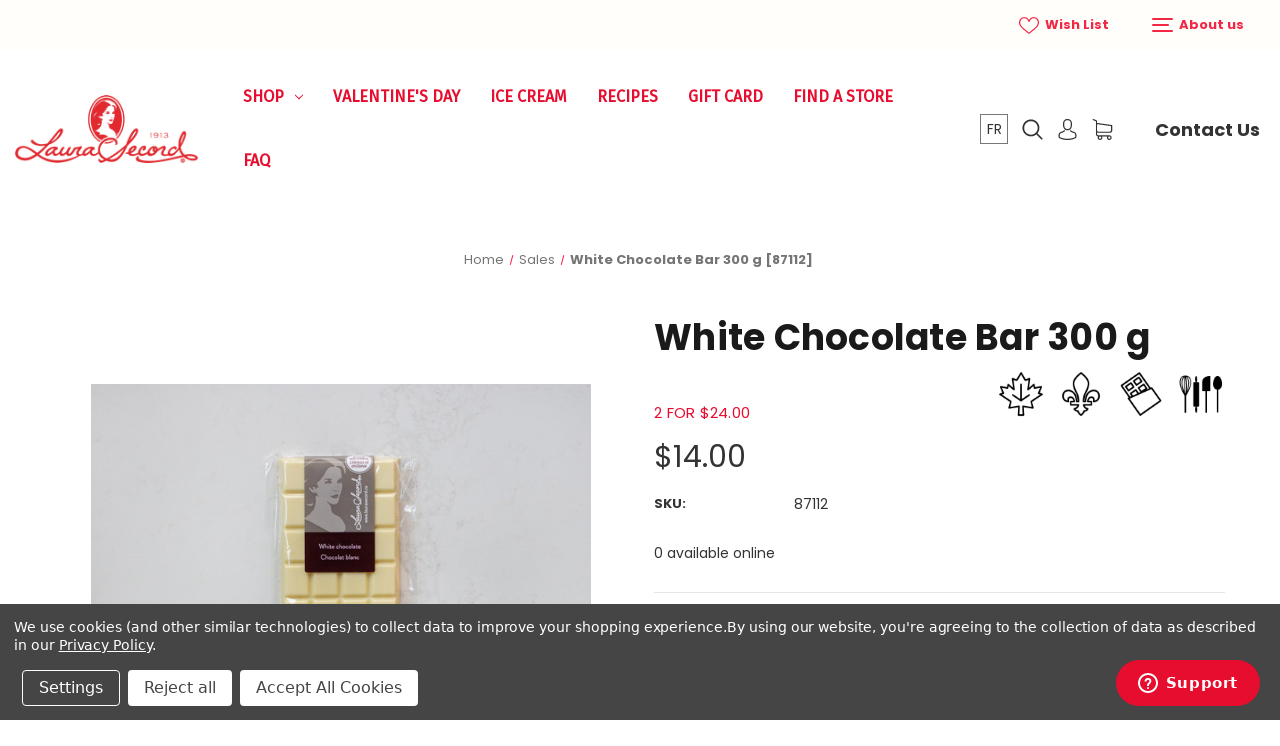

--- FILE ---
content_type: text/html; charset=UTF-8
request_url: https://laurasecord.ca/white-chocolate-bar-300-g/
body_size: 31988
content:


<!DOCTYPE html>
<html class="no-js" lang="en">
    <head>
        <title>White Chocolate Bar 300 g</title>
        <link rel="dns-prefetch preconnect" href="https://cdn11.bigcommerce.com/s-ixp7mwrxqq" crossorigin><link rel="dns-prefetch preconnect" href="https://fonts.googleapis.com/" crossorigin><link rel="dns-prefetch preconnect" href="https://fonts.gstatic.com/" crossorigin>
        <meta property="product:price:amount" content="14" /><meta property="product:price:currency" content="CAD" /><meta property="og:url" content="https://laurasecord.ca/white-chocolate-bar-300-g/" /><meta property="og:site_name" content="Laura Secord" /><meta name="keywords" content="Chocolate,Made in Canada,Made in Quebec,Chocolate bar,Pantry"><meta name="description" content="White chocolate bar"><link rel='canonical' href='https://laurasecord.ca/white-chocolate-bar-300-g/' /><meta name='platform' content='bigcommerce.stencil' /><meta property="og:type" content="product" />
<meta property="og:title" content="White Chocolate Bar 300 g [87112]" />
<meta property="og:description" content="White chocolate bar" />
<meta property="og:image" content="https://cdn11.bigcommerce.com/s-ixp7mwrxqq/products/719/images/84137/uc_export_download%2526id_1BS-iWZYglAkhkdN5z6W49gsHKfzNqnP9__68453.1706554931.386.513.jpg?c=2" />
<meta property="og:availability" content="oos" />
<meta property="pinterest:richpins" content="enabled" />
        
         

        <link href="https://cdn11.bigcommerce.com/s-ixp7mwrxqq/product_images/logo_icon.png?t&#x3D;1552402452" rel="shortcut icon">
        <meta name="viewport" content="width=device-width, initial-scale=1">

        <script>
            document.documentElement.className = document.documentElement.className.replace('no-js', 'js');
        </script>
        <script src="https://ajax.googleapis.com/ajax/libs/jquery/3.6.0/jquery.min.js"></script>

        <script>
    function browserSupportsAllFeatures() {
        return window.Promise
            && window.fetch
            && window.URL
            && window.URLSearchParams
            && window.WeakMap
            // object-fit support
            && ('objectFit' in document.documentElement.style);
    }

    function loadScript(src) {
        var js = document.createElement('script');
        js.src = src;
        js.onerror = function () {
            console.error('Failed to load polyfill script ' + src);
        };
        document.head.appendChild(js);
    }

    if (!browserSupportsAllFeatures()) {
        loadScript('https://cdn11.bigcommerce.com/s-ixp7mwrxqq/stencil/abcc2cd0-8987-013d-3d98-72584e4a32ec/e/2a4ca8c0-d380-013e-e584-4ea0a5dcd80a/dist/theme-bundle.polyfills.js');
    }
</script>
        <script>window.consentManagerTranslations = `{"locale":"en","locales":{"consent_manager.data_collection_warning":"en","consent_manager.accept_all_cookies":"en","consent_manager.gdpr_settings":"en","consent_manager.data_collection_preferences":"en","consent_manager.use_data_by_cookies":"en","consent_manager.data_categories_table":"en","consent_manager.allow":"en","consent_manager.accept":"en","consent_manager.deny":"en","consent_manager.dismiss":"en","consent_manager.reject_all":"en","consent_manager.category":"en","consent_manager.purpose":"en","consent_manager.functional_category":"en","consent_manager.functional_purpose":"en","consent_manager.analytics_category":"en","consent_manager.analytics_purpose":"en","consent_manager.targeting_category":"en","consent_manager.advertising_category":"en","consent_manager.advertising_purpose":"en","consent_manager.essential_category":"en","consent_manager.esential_purpose":"en","consent_manager.yes":"en","consent_manager.no":"en","consent_manager.not_available":"en","consent_manager.cancel":"en","consent_manager.save":"en","consent_manager.back_to_preferences":"en","consent_manager.close_without_changes":"en","consent_manager.unsaved_changes":"en","consent_manager.by_using":"en","consent_manager.agree_on_data_collection":"en","consent_manager.change_preferences":"en","consent_manager.cancel_dialog_title":"en","consent_manager.privacy_policy":"en","consent_manager.allow_category_tracking":"en","consent_manager.disallow_category_tracking":"en"},"translations":{"consent_manager.data_collection_warning":"We use cookies (and other similar technologies) to collect data to improve your shopping experience.","consent_manager.accept_all_cookies":"Accept All Cookies","consent_manager.gdpr_settings":"Settings","consent_manager.data_collection_preferences":"Website Data Collection Preferences","consent_manager.use_data_by_cookies":" uses data collected by cookies and JavaScript libraries to improve your shopping experience.","consent_manager.data_categories_table":"The table below outlines how we use this data by category. To opt out of a category of data collection, select 'No' and save your preferences.","consent_manager.allow":"Allow","consent_manager.accept":"Accept","consent_manager.deny":"Deny","consent_manager.dismiss":"Dismiss","consent_manager.reject_all":"Reject all","consent_manager.category":"Category","consent_manager.purpose":"Purpose","consent_manager.functional_category":"Functional","consent_manager.functional_purpose":"Enables enhanced functionality, such as videos and live chat. If you do not allow these, then some or all of these functions may not work properly.","consent_manager.analytics_category":"Analytics","consent_manager.analytics_purpose":"Provide statistical information on site usage, e.g., web analytics so we can improve this website over time.","consent_manager.targeting_category":"Targeting","consent_manager.advertising_category":"Advertising","consent_manager.advertising_purpose":"Used to create profiles or personalize content to enhance your shopping experience.","consent_manager.essential_category":"Essential","consent_manager.esential_purpose":"Essential for the site and any requested services to work, but do not perform any additional or secondary function.","consent_manager.yes":"Yes","consent_manager.no":"No","consent_manager.not_available":"N/A","consent_manager.cancel":"Cancel","consent_manager.save":"Save","consent_manager.back_to_preferences":"Back to Preferences","consent_manager.close_without_changes":"You have unsaved changes to your data collection preferences. Are you sure you want to close without saving?","consent_manager.unsaved_changes":"You have unsaved changes","consent_manager.by_using":"By using our website, you're agreeing to our","consent_manager.agree_on_data_collection":"By using our website, you're agreeing to the collection of data as described in our ","consent_manager.change_preferences":"You can change your preferences at any time","consent_manager.cancel_dialog_title":"Are you sure you want to cancel?","consent_manager.privacy_policy":"Privacy Policy","consent_manager.allow_category_tracking":"Allow [CATEGORY_NAME] tracking","consent_manager.disallow_category_tracking":"Disallow [CATEGORY_NAME] tracking"}}`;</script>

        <script>
            window.lazySizesConfig = window.lazySizesConfig || {};
            window.lazySizesConfig.loadMode = 1;
        </script>
        <script async src="https://cdn11.bigcommerce.com/s-ixp7mwrxqq/stencil/abcc2cd0-8987-013d-3d98-72584e4a32ec/e/2a4ca8c0-d380-013e-e584-4ea0a5dcd80a/dist/theme-bundle.head_async.js"></script>

        <script src="https://ajax.googleapis.com/ajax/libs/webfont/1.6.26/webfont.js"></script>

        <script>
            WebFont.load({
                custom: {
                    families: ['Karla', 'Roboto', 'Source Sans Pro']
                },
                classes: false
            });
        </script>

        <link href="https://fonts.googleapis.com/css?family=Montserrat:400%7CKarla:400%7CPoppins:400,700%7CFira+Sans:400&display=swap" rel="stylesheet">
        <link data-stencil-stylesheet href="https://cdn11.bigcommerce.com/s-ixp7mwrxqq/stencil/abcc2cd0-8987-013d-3d98-72584e4a32ec/e/2a4ca8c0-d380-013e-e584-4ea0a5dcd80a/css/theme-c51d53a0-dad3-013e-df1b-6ad19633e87c.css" rel="stylesheet">

        <script>
            var SiteLanguage = 'en';
            const createCookie = (name, value) => {
                const date = new Date();
                date.setTime(date.getTime() + (7 * 24 * 60 * 60 * 1000));
                const expires = "; expires=" + date.toGMTString();
                document.cookie = encodeURIComponent(name) + "=" + encodeURIComponent(value) + expires + "; path=/";
            };
            const readCookie = (name) => {
                const nameEQ = encodeURIComponent(name) + "=";
                const ca = document.cookie.split(';');
                for (let i = 0; i < ca.length; i++) {
                    let c = ca[i];
                    while (c.charAt(0) === ' ')
                        c = c.substring(1, c.length);
                    if (c.indexOf(nameEQ) === 0)
                        return decodeURIComponent(c.substring(nameEQ.length, c.length));
                }
                return null;
            }
        </script>
        <!-- Start Tracking Code for analytics_facebook -->

<script data-bc-cookie-consent="4" type="text/plain">
!function(f,b,e,v,n,t,s){if(f.fbq)return;n=f.fbq=function(){n.callMethod?n.callMethod.apply(n,arguments):n.queue.push(arguments)};if(!f._fbq)f._fbq=n;n.push=n;n.loaded=!0;n.version='2.0';n.queue=[];t=b.createElement(e);t.async=!0;t.src=v;s=b.getElementsByTagName(e)[0];s.parentNode.insertBefore(t,s)}(window,document,'script','https://connect.facebook.net/en_US/fbevents.js');

fbq('set', 'autoConfig', 'false', '1743327942538540');
fbq('dataProcessingOptions', []);
fbq('init', '1743327942538540', {"external_id":"546b73f8-1cf6-4376-97ee-e7119c3f93bd"});
fbq('set', 'agent', 'bigcommerce', '1743327942538540');

function trackEvents() {
    var pathName = window.location.pathname;

    fbq('track', 'PageView', {}, "");

    // Search events start -- only fire if the shopper lands on the /search.php page
    if (pathName.indexOf('/search.php') === 0 && getUrlParameter('search_query')) {
        fbq('track', 'Search', {
            content_type: 'product_group',
            content_ids: [],
            search_string: getUrlParameter('search_query')
        });
    }
    // Search events end

    // Wishlist events start -- only fire if the shopper attempts to add an item to their wishlist
    if (pathName.indexOf('/wishlist.php') === 0 && getUrlParameter('added_product_id')) {
        fbq('track', 'AddToWishlist', {
            content_type: 'product_group',
            content_ids: []
        });
    }
    // Wishlist events end

    // Lead events start -- only fire if the shopper subscribes to newsletter
    if (pathName.indexOf('/subscribe.php') === 0 && getUrlParameter('result') === 'success') {
        fbq('track', 'Lead', {});
    }
    // Lead events end

    // Registration events start -- only fire if the shopper registers an account
    if (pathName.indexOf('/login.php') === 0 && getUrlParameter('action') === 'account_created') {
        fbq('track', 'CompleteRegistration', {}, "");
    }
    // Registration events end

    

    function getUrlParameter(name) {
        var cleanName = name.replace(/[\[]/, '\[').replace(/[\]]/, '\]');
        var regex = new RegExp('[\?&]' + cleanName + '=([^&#]*)');
        var results = regex.exec(window.location.search);
        return results === null ? '' : decodeURIComponent(results[1].replace(/\+/g, ' '));
    }
}

if (window.addEventListener) {
    window.addEventListener("load", trackEvents, false)
}
</script>
<noscript><img height="1" width="1" style="display:none" alt="null" src="https://www.facebook.com/tr?id=1743327942538540&ev=PageView&noscript=1&a=plbigcommerce1.2&eid="/></noscript>

<!-- End Tracking Code for analytics_facebook -->

<!-- Start Tracking Code for analytics_googleanalytics4 -->

<script data-cfasync="false" src="https://cdn11.bigcommerce.com/shared/js/google_analytics4_bodl_subscribers-358423becf5d870b8b603a81de597c10f6bc7699.js" integrity="sha256-gtOfJ3Avc1pEE/hx6SKj/96cca7JvfqllWA9FTQJyfI=" crossorigin="anonymous"></script>
<script data-cfasync="false">
  (function () {
    window.dataLayer = window.dataLayer || [];

    function gtag(){
        dataLayer.push(arguments);
    }

    function initGA4(event) {
         function setupGtag() {
            function configureGtag() {
                gtag('js', new Date());
                gtag('set', 'developer_id.dMjk3Nj', true);
                gtag('config', 'G-5RFPHY3B48');
            }

            var script = document.createElement('script');

            script.src = 'https://www.googletagmanager.com/gtag/js?id=G-5RFPHY3B48';
            script.async = true;
            script.onload = configureGtag;

            document.head.appendChild(script);
        }

        setupGtag();

        if (typeof subscribeOnBodlEvents === 'function') {
            subscribeOnBodlEvents('G-5RFPHY3B48', true);
        }

        window.removeEventListener(event.type, initGA4);
    }

    gtag('consent', 'default', {"ad_storage":"denied","ad_user_data":"denied","ad_personalization":"denied","analytics_storage":"denied","functionality_storage":"denied"})
            

    var eventName = document.readyState === 'complete' ? 'consentScriptsLoaded' : 'DOMContentLoaded';
    window.addEventListener(eventName, initGA4, false);
  })()
</script>

<!-- End Tracking Code for analytics_googleanalytics4 -->

<!-- Start Tracking Code for analytics_siteverification -->

<meta name="google-site-verification" content="M_fLoXHBys43wy1bq02BMUb2CRUSUOhdaoGja0EPrGo" />

<!-- End Tracking Code for analytics_siteverification -->


<script type="text/javascript" src="https://checkout-sdk.bigcommerce.com/v1/loader.js" defer ></script>
<script src="https://www.google.com/recaptcha/api.js" async defer></script>
<script>window.consentManagerStoreConfig = function () { return {"storeName":"Laura Secord","privacyPolicyUrl":"https:\/\/laurasecord.ca\/policy-on-the-use-of-cookies\/","writeKey":null,"improvedConsentManagerEnabled":true,"AlwaysIncludeScriptsWithConsentTag":true}; };</script>
<script type="text/javascript" src="https://cdn11.bigcommerce.com/shared/js/bodl-consent-32a446f5a681a22e8af09a4ab8f4e4b6deda6487.js" integrity="sha256-uitfaufFdsW9ELiQEkeOgsYedtr3BuhVvA4WaPhIZZY=" crossorigin="anonymous" defer></script>
<script type="text/javascript" src="https://cdn11.bigcommerce.com/shared/js/storefront/consent-manager-config-3013a89bb0485f417056882e3b5cf19e6588b7ba.js" defer></script>
<script type="text/javascript" src="https://cdn11.bigcommerce.com/shared/js/storefront/consent-manager-08633fe15aba542118c03f6d45457262fa9fac88.js" defer></script>
<script type="text/javascript">
var BCData = {"product_attributes":{"sku":"87112","upc":null,"mpn":null,"gtin":"067300871129","weight":null,"base":true,"image":null,"price":{"without_tax":{"formatted":"$14.00","value":14,"currency":"CAD"},"tax_label":"Taxes"},"out_of_stock_behavior":"label_option","out_of_stock_message":"Out of stock","available_modifier_values":[],"in_stock_attributes":[],"stock":0,"instock":false,"stock_message":"Out of stock","purchasable":false,"purchasing_message":"The selected product combination is currently unavailable.","call_for_price_message":null}};
</script>
<!-- Hotjar Tracking Code for laurasecord.ca -->
<script data-bc-cookie-consent="3" type="text/plain">
    (function(h,o,t,j,a,r){
        h.hj=h.hj||function(){(h.hj.q=h.hj.q||[]).push(arguments)};
        h._hjSettings={hjid:2080415,hjsv:6};
        a=o.getElementsByTagName('head')[0];
        r=o.createElement('script');r.async=1;
        r.src=t+h._hjSettings.hjid+j+h._hjSettings.hjsv;
        a.appendChild(r);
    })(window,document,'https://static.hotjar.com/c/hotjar-','.js?sv=');
</script>
<!-- TikTok Pixel Code Start: Initialization Script & Page Event -->
<script>
!function (w, d, t) {
  w.TiktokAnalyticsObject=t;var ttq=w[t]=w[t]||[];ttq.methods=["page","track","identify","instances","debug","on","off","once","ready","alias","group","enableCookie","disableCookie"],ttq.setAndDefer=function(t,e){t[e]=function(){t.push([e].concat(Array.prototype.slice.call(arguments,0)))}};for(var i=0;i<ttq.methods.length;i++)ttq.setAndDefer(ttq,ttq.methods[i]);ttq.instance=function(t){for(var e=ttq._i[t]||[],n=0;n<ttq.methods.length;n++)ttq.setAndDefer(e,ttq.methods[n]);return e},ttq.load=function(e,n){var i="https://analytics.tiktok.com/i18n/pixel/events.js";ttq._i=ttq._i||{},ttq._i[e]=[],ttq._i[e]._u=i,ttq._t=ttq._t||{},ttq._t[e]=+new Date,ttq._o=ttq._o||{},ttq._o[e]=n||{},ttq._partner=ttq._partner||"BigCommerce";var o=document.createElement("script");o.type="text/javascript",o.async=!0,o.src=i+"?sdkid="+e+"&lib="+t;var a=document.getElementsByTagName("script")[0];a.parentNode.insertBefore(o,a)};

  ttq.load('CP11PGRC77U6LQO16H50');
  ttq.page();
}(window, document, 'ttq');

if (typeof BODL === 'undefined') {
  // https://developer.bigcommerce.com/theme-objects/breadcrumbs
  
  // https://developer.bigcommerce.com/theme-objects/brand
  
  // https://developer.bigcommerce.com/theme-objects/category
  
  
  // https://developer.bigcommerce.com/theme-objects/product
  
  
  
  
  
  
  
  // https://developer.bigcommerce.com/theme-objects/products
  
  // https://developer.bigcommerce.com/theme-objects/product_results
  
  // https://developer.bigcommerce.com/theme-objects/order
  
  // https://developer.bigcommerce.com/theme-objects/wishlist
  
  // https://developer.bigcommerce.com/theme-objects/wishlist
  
  // https://developer.bigcommerce.com/theme-objects/cart
  // (Fetching selective cart data to prevent additional payment button object html from causing JS parse error)
  
  
  
  // https://developer.bigcommerce.com/theme-objects/customer
  var BODL = JSON.parse("{\"breadcrumbs\":[{\"url\":\"https://laurasecord.ca/\",\"name\":\"Home\"},{\"url\":\"https://laurasecord.ca/sales/\",\"name\":\"Sales\"},{\"url\":\"https://laurasecord.ca/white-chocolate-bar-300-g/\",\"name\":\"White Chocolate Bar 300 g [87112]\"}],\"productId\":719,\"skuId\":\"87112\",\"productTitle\":\"White Chocolate Bar 300 g [87112]\",\"productCurrencyWithoutTax\":\"CAD\",\"productPriceWithoutTax\":14,\"products\":{\"featured\":[{\"id\":1709,\"sku\":\"60013\",\"name\":\"Super Hero Hot Chocolate Pack [60013]\",\"url\":\"https://laurasecord.ca/super-hero-hot-chocolate-pack-60013/\",\"availability\":\"\",\"rating\":null,\"brand\":null,\"category\":[\"Seasons/Core\",\"Seasons/Holidays\",\"Products/Characteristics/Peanut Free\",\"Products/Characteristics/Gluten Free\",\"Products/Characteristics/Made in Canada\",\"Products/Characteristics/Made in Quebec\",\"Products/Product Type/Novelties\"],\"summary\":\"Description:8 hot chocolate bombs - 4 flavours, 2 units of each- Original- Vanilla- Caramel- MapleNet Weight: 358gDimension: 22 x 16 x 5 cmSKU: 60013\",\"image\":{\"data\":\"https://cdn11.bigcommerce.com/s-ixp7mwrxqq/images/stencil/{:size}/products/1709/138540/3dfdf249-a0aa-4b72-bae9-eb9cc85467fd__23754.1761749591.jpg?c=2\",\"alt\":\"1-60013.jpg\"},\"images\":[{\"data\":\"https://cdn11.bigcommerce.com/s-ixp7mwrxqq/images/stencil/{:size}/products/1709/138540/3dfdf249-a0aa-4b72-bae9-eb9cc85467fd__23754.1761749591.jpg?c=2\",\"alt\":\"1-60013.jpg\"}],\"date_added\":\"2025 / 10 / 29\",\"pre_order\":false,\"show_cart_action\":true,\"has_options\":false,\"stock_level\":9999,\"low_stock_level\":10,\"qty_in_cart\":0,\"custom_fields\":[{\"id\":368519,\"name\":\"[PF\",\"value\":\"PF]\"},{\"id\":368520,\"name\":\"[GF\",\"value\":\"GF]\"},{\"id\":368521,\"name\":\"[FC\",\"value\":\"FC]\"},{\"id\":368522,\"name\":\"[FQ\",\"value\":\"FQ]\"},{\"id\":368523,\"name\":\"[SP\",\"value\":\"SP]\"}],\"num_reviews\":null,\"weight\":{\"formatted\":\"358.00 Grams\",\"value\":358},\"demo\":false,\"add_to_cart_url\":\"https://laurasecord.ca/cart.php?action=add&product_id=1709\",\"price\":{\"without_tax\":{\"currency\":\"CAD\",\"formatted\":\"$29.99\",\"value\":29.99},\"tax_label\":\"Taxes\"},\"add_to_wishlist_url\":\"/wishlist.php?action=add&product_id=1709\"},{\"id\":1683,\"sku\":\"87228\",\"name\":\"Milk Chocolate & Roasted Hazelnut Bar 250 g [87228]\",\"url\":\"https://laurasecord.ca/milk-chocolate-roasted-hazelnut-bar-250-g-87228/\",\"availability\":\"\",\"rating\":null,\"brand\":null,\"category\":[\"Seasons/Core\",\"Sales\",\"Products/Characteristics/Kosher\",\"Products/Characteristics/Gluten Free\",\"Products/Characteristics/Made in Canada\",\"Products/Characteristics/Made in Quebec\",\"Products/Product Type/Chocolate bar\",\"Products/Product Type/Nuts\",\"Products/Chocolate Type/Milk chocolate\"],\"summary\":\"Net Weight: 255gDimension: 30 x 8 x 1 cmSKU: 87228\",\"image\":{\"data\":\"https://cdn11.bigcommerce.com/s-ixp7mwrxqq/images/stencil/{:size}/products/1683/137865/026cd818-d50e-4a6c-b94e-e31d59cad839__15320.1745651172.jpg?c=2\",\"alt\":\"1-87228.jpg\"},\"images\":[{\"data\":\"https://cdn11.bigcommerce.com/s-ixp7mwrxqq/images/stencil/{:size}/products/1683/137862/9db46efd-df99-40e2-9f6e-5a1c26d70eae__28988.1730206771.jpg?c=2\",\"alt\":\"1-87228.jpg\"},{\"data\":\"https://cdn11.bigcommerce.com/s-ixp7mwrxqq/images/stencil/{:size}/products/1683/137865/026cd818-d50e-4a6c-b94e-e31d59cad839__15320.1745651172.jpg?c=2\",\"alt\":\"1-87228.jpg\"}],\"date_added\":\"2024 / 10 / 29\",\"pre_order\":false,\"show_cart_action\":true,\"has_options\":false,\"stock_level\":6566,\"low_stock_level\":10,\"qty_in_cart\":0,\"custom_fields\":[{\"id\":367323,\"name\":\"[KD\",\"value\":\"KD]\"},{\"id\":367324,\"name\":\"[GF\",\"value\":\"GF]\"},{\"id\":367325,\"name\":\"[FC\",\"value\":\"FC]\"},{\"id\":367326,\"name\":\"[FQ\",\"value\":\"FQ]\"},{\"id\":367327,\"name\":\"[BA\",\"value\":\"BA]\"},{\"id\":367328,\"name\":\"[NU\",\"value\":\"NU]\"},{\"id\":367410,\"name\":\"promotionText\",\"value\":\"2 for $24.00\"},{\"id\":368467,\"name\":\"nutrition\",\"value\":\"1747335724\"}],\"num_reviews\":null,\"weight\":{\"formatted\":\"255.00 Grams\",\"value\":255},\"demo\":false,\"add_to_cart_url\":\"https://laurasecord.ca/cart.php?action=add&product_id=1683\",\"price\":{\"without_tax\":{\"currency\":\"CAD\",\"formatted\":\"$14.00\",\"value\":14},\"tax_label\":\"Taxes\"},\"add_to_wishlist_url\":\"/wishlist.php?action=add&product_id=1683\"},{\"id\":1662,\"sku\":\"87218\",\"name\":\"Juliette Assortment 400 g [87218]\",\"url\":\"https://laurasecord.ca/juliette-assortment-400-g-87218/\",\"availability\":\"\",\"rating\":null,\"brand\":null,\"category\":[\"Seasons/Core\",\"Seasons/Holidays\",\"Products/Characteristics/Imported\",\"Products/Product Type/Novelties\",\"Products/Product Type/Boxes to share\",\"Products/Chocolate Type/Assorted\"],\"summary\":\"Net Weight: 545gDimension: 30 x 23 x 4 cmSKU: 87218\",\"image\":{\"data\":\"https://cdn11.bigcommerce.com/s-ixp7mwrxqq/images/stencil/{:size}/products/1662/137734/86fbadf8-9883-4316-a468-3aca70e66f2c__89698.1722486709.jpg?c=2\",\"alt\":\"1-87218.jpg\"},\"images\":[{\"data\":\"https://cdn11.bigcommerce.com/s-ixp7mwrxqq/images/stencil/{:size}/products/1662/137734/86fbadf8-9883-4316-a468-3aca70e66f2c__89698.1722486709.jpg?c=2\",\"alt\":\"1-87218.jpg\"},{\"data\":\"https://cdn11.bigcommerce.com/s-ixp7mwrxqq/images/stencil/{:size}/products/1662/137778/e81afe78-17f9-4451-99ca-b6446ae9f180__64094.1727498056.jpg?c=2\",\"alt\":\"CO-0519 (87218).jpg\"},{\"data\":\"https://cdn11.bigcommerce.com/s-ixp7mwrxqq/images/stencil/{:size}/products/1662/137812/c5306ffc-8389-4fbe-8436-4c904a65855c__83660.1728560819.png?c=2\",\"alt\":\"CO-0511 (87218).png\"}],\"date_added\":\"2024 / 07 / 31\",\"pre_order\":false,\"show_cart_action\":true,\"has_options\":false,\"stock_level\":2703,\"low_stock_level\":10,\"qty_in_cart\":0,\"custom_fields\":[{\"id\":367179,\"name\":\"[BS\",\"value\":\"BS]\"},{\"id\":367180,\"name\":\"[I\",\"value\":\"I]\"},{\"id\":367181,\"name\":\"[SP\",\"value\":\"SP]\"},{\"id\":367286,\"name\":\"nutrition\",\"value\":\"1727893809\"}],\"num_reviews\":null,\"weight\":{\"formatted\":\"545.00 Grams\",\"value\":545},\"demo\":false,\"add_to_cart_url\":\"https://laurasecord.ca/cart.php?action=add&product_id=1662\",\"price\":{\"without_tax\":{\"currency\":\"CAD\",\"formatted\":\"$34.99\",\"value\":34.99},\"tax_label\":\"Taxes\"},\"add_to_wishlist_url\":\"/wishlist.php?action=add&product_id=1662\"},{\"id\":1647,\"sku\":\"92371\",\"name\":\"Valentine Loot Bag [92371]\",\"url\":\"https://laurasecord.ca/valentine-loot-bag-92371/\",\"availability\":\"\",\"rating\":null,\"brand\":null,\"category\":[\"Seasons/Valentine's Day\",\"Products/Product Type/Novelties\",\"Products/Product Type/Boxes to share\"],\"summary\":\"Description:1 Valentine gummy kabob 85 g1 Bundle of milk chocolate pops 25 g (2 units)1 Milk chocolate Valentine's greeting card bar 100 g1 Metal tin milk chocolate foil heart box 98 g1 Valentine...\",\"image\":{\"data\":\"https://cdn11.bigcommerce.com/s-ixp7mwrxqq/images/stencil/{:size}/products/1647/134639/3067a912-a01d-49c5-ba49-0bd5f554a6e7__21979.1736324853.jpg?c=2\",\"alt\":\"1-92371.jpg\"},\"images\":[{\"data\":\"https://cdn11.bigcommerce.com/s-ixp7mwrxqq/images/stencil/{:size}/products/1647/134639/3067a912-a01d-49c5-ba49-0bd5f554a6e7__21979.1736324853.jpg?c=2\",\"alt\":\"1-92371.jpg\"}],\"date_added\":\"2024 / 01 / 10\",\"pre_order\":false,\"show_cart_action\":true,\"has_options\":false,\"stock_level\":9999,\"low_stock_level\":10,\"qty_in_cart\":0,\"custom_fields\":[{\"id\":367054,\"name\":\"[BS\",\"value\":\"BS]\"},{\"id\":367055,\"name\":\"[SP\",\"value\":\"SP]\"}],\"num_reviews\":null,\"weight\":{\"formatted\":\"480.00 Grams\",\"value\":480},\"demo\":false,\"add_to_cart_url\":\"https://laurasecord.ca/cart.php?action=add&product_id=1647\",\"price\":{\"without_tax\":{\"currency\":\"CAD\",\"formatted\":\"$32.99\",\"value\":32.99},\"tax_label\":\"Taxes\"},\"add_to_wishlist_url\":\"/wishlist.php?action=add&product_id=1647\"},{\"id\":1342,\"sku\":\"92325\",\"name\":\"Caramel Heart Pouch 160 g [92325]\",\"url\":\"https://laurasecord.ca/caramel-heart-pouch-140-g-92325/\",\"availability\":\"\",\"rating\":null,\"brand\":null,\"category\":[\"Seasons/Valentine's Day\",\"Sales\",\"Products/Characteristics/Kosher\",\"Products/Characteristics/Peanut Free\",\"Products/Characteristics/Made in Canada\",\"Products/Characteristics/Made in Quebec\",\"Products/Product Type/Boxes to share\",\"Products/Chocolate Type/Caramel\"],\"summary\":\"Description:Spoil your loved ones with these heart-shaped portions of chocolate with caramel.Net Weight: 187gDimension: 9 x 4 x 16 cmSKU: 92325\",\"image\":{\"data\":\"https://cdn11.bigcommerce.com/s-ixp7mwrxqq/images/stencil/{:size}/products/1342/89891/uc_export_download%26id_1v7DBq-VmERvvy0IsKRMKC9zACXe-yksv__26528.1706558841.jpg?c=2\",\"alt\":\"1-92325.jpg\"},\"images\":[{\"data\":\"https://cdn11.bigcommerce.com/s-ixp7mwrxqq/images/stencil/{:size}/products/1342/89891/uc_export_download%26id_1v7DBq-VmERvvy0IsKRMKC9zACXe-yksv__26528.1706558841.jpg?c=2\",\"alt\":\"1-92325.jpg\"}],\"date_added\":\"2021 / 01 / 27\",\"pre_order\":false,\"show_cart_action\":true,\"has_options\":false,\"stock_level\":9999,\"low_stock_level\":10,\"qty_in_cart\":0,\"custom_fields\":[{\"id\":354687,\"name\":\"[FC\",\"value\":\"FC]\"},{\"id\":354688,\"name\":\"[FQ\",\"value\":\"FQ]\"},{\"id\":354689,\"name\":\"[PF\",\"value\":\"PF]\"},{\"id\":354690,\"name\":\"[BS\",\"value\":\"BS]\"},{\"id\":354691,\"name\":\"[KD\",\"value\":\"KD]\"},{\"id\":366989,\"name\":\"promotionText\",\"value\":\"2 for $20.00\"},{\"id\":368449,\"name\":\"nutrition\",\"value\":\"1655835182\"}],\"num_reviews\":null,\"weight\":{\"formatted\":\"187.00 Grams\",\"value\":187},\"demo\":false,\"add_to_cart_url\":\"https://laurasecord.ca/cart.php?action=add&product_id=1342\",\"price\":{\"without_tax\":{\"currency\":\"CAD\",\"formatted\":\"$10.99\",\"value\":10.99},\"tax_label\":\"Taxes\"},\"add_to_wishlist_url\":\"/wishlist.php?action=add&product_id=1342\"},{\"id\":1320,\"sku\":\"81849\",\"name\":\"Solid Milk Chocolate Heart 190 g [81849]\",\"url\":\"https://laurasecord.ca/solid-milk-chocolate-heart-190-g-81849/\",\"availability\":\"\",\"rating\":null,\"brand\":null,\"category\":[\"Seasons/Valentine's Day\",\"Sales\",\"Products/Characteristics/Kosher\",\"Products/Characteristics/Peanut Free\",\"Products/Characteristics/Gluten Free\",\"Products/Characteristics/Made in Canada\",\"Products/Characteristics/Made in Quebec\",\"Products/Product Type/Novelties\",\"Products/Chocolate Type/Milk chocolate\"],\"summary\":\"Description:A little chocolate thought that really makes happy! Share your affectionto your loved ones with our heart-shaped made from our premium milkchocolate.Net Weight: 220gDimension: 16 x 3 x 22...\",\"image\":{\"data\":\"https://cdn11.bigcommerce.com/s-ixp7mwrxqq/images/stencil/{:size}/products/1320/137658/887dea29-e6c5-4958-bd6d-bc663719ba17__25792.1719496073.jpg?c=2\",\"alt\":\"1-81849.jpg\"},\"images\":[{\"data\":\"https://cdn11.bigcommerce.com/s-ixp7mwrxqq/images/stencil/{:size}/products/1320/137658/887dea29-e6c5-4958-bd6d-bc663719ba17__25792.1719496073.jpg?c=2\",\"alt\":\"1-81849.jpg\"}],\"date_added\":\"2021 / 01 / 07\",\"pre_order\":false,\"show_cart_action\":true,\"has_options\":false,\"stock_level\":9999,\"low_stock_level\":10,\"qty_in_cart\":0,\"custom_fields\":[{\"id\":353825,\"name\":\"[SP\",\"value\":\"SP]\"},{\"id\":353826,\"name\":\"[KD\",\"value\":\"KD]\"},{\"id\":353827,\"name\":\"[PF\",\"value\":\"PF]\"},{\"id\":353828,\"name\":\"[GF\",\"value\":\"GF]\"},{\"id\":353829,\"name\":\"[FQ\",\"value\":\"FQ]\"},{\"id\":353830,\"name\":\"[FC\",\"value\":\"FC]\"},{\"id\":367234,\"name\":\"promotionText\",\"value\":\"2 for $25.00\"},{\"id\":368422,\"name\":\"nutrition\",\"value\":\"1617104237\"}],\"num_reviews\":null,\"weight\":{\"formatted\":\"220.00 Grams\",\"value\":220},\"demo\":false,\"add_to_cart_url\":\"https://laurasecord.ca/cart.php?action=add&product_id=1320\",\"price\":{\"without_tax\":{\"currency\":\"CAD\",\"formatted\":\"$14.99\",\"value\":14.99},\"tax_label\":\"Taxes\"},\"add_to_wishlist_url\":\"/wishlist.php?action=add&product_id=1320\"},{\"id\":1310,\"sku\":\"92337\",\"name\":\"Signature Mixed Heart Box - Milk & Dark Chocolate 336 g [92337]\",\"url\":\"https://laurasecord.ca/signature-mixed-heart-box-milk-dark-chocolate-336-g-92337/\",\"availability\":\"\",\"rating\":null,\"brand\":null,\"category\":[\"Seasons/Valentine's Day\",\"Products/Characteristics/Made in Canada\",\"Products/Characteristics/Made in Quebec\",\"Products/Product Type/Boxes to share\",\"Products/Chocolate Type/Milk chocolate\"],\"summary\":\"Description:Do you have a weakness for dark chocolate or milk chocolate? No need tochoose, we offer you both!Net Weight: 580gDimension: 20 x 8 x 20 cmSKU: 92337\",\"image\":{\"data\":\"https://cdn11.bigcommerce.com/s-ixp7mwrxqq/images/stencil/{:size}/products/1310/137861/5db63670-ac33-458e-81f5-0598cb8cef58__13837.1730175082.jpg?c=2\",\"alt\":\"1-92337.jpg \"},\"images\":[{\"data\":\"https://cdn11.bigcommerce.com/s-ixp7mwrxqq/images/stencil/{:size}/products/1310/137861/5db63670-ac33-458e-81f5-0598cb8cef58__13837.1730175082.jpg?c=2\",\"alt\":\"1-92337.jpg \"}],\"date_added\":\"2021 / 01 / 06\",\"pre_order\":false,\"show_cart_action\":true,\"has_options\":false,\"stock_level\":3859,\"low_stock_level\":10,\"qty_in_cart\":0,\"custom_fields\":[{\"id\":354810,\"name\":\"[BS\",\"value\":\"BS]\"},{\"id\":354811,\"name\":\"[FC\",\"value\":\"FC]\"},{\"id\":354812,\"name\":\"[FQ\",\"value\":\"FQ]\"},{\"id\":368453,\"name\":\"nutrition\",\"value\":\"1596552441\"}],\"num_reviews\":null,\"weight\":{\"formatted\":\"580.00 Grams\",\"value\":580},\"demo\":false,\"add_to_cart_url\":\"https://laurasecord.ca/cart.php?action=add&product_id=1310\",\"price\":{\"without_tax\":{\"currency\":\"CAD\",\"formatted\":\"$29.99\",\"value\":29.99},\"tax_label\":\"Taxes\"},\"add_to_wishlist_url\":\"/wishlist.php?action=add&product_id=1310\"},{\"id\":1304,\"sku\":\"99141\",\"name\":\"Cinnamon Hearts BULK 100 g [99141]\",\"url\":\"https://laurasecord.ca/cinnamon-hearts-bulk-100-g-99141/\",\"availability\":\"\",\"rating\":null,\"brand\":null,\"category\":[\"Seasons/Valentine's Day\",\"Products/Product Type/Novelties\",\"Products/Product Type/Candy\"],\"summary\":\"Description:NOTE: The selected quantity represents the number of 100 g ordered and not the number of individual portions. Example, if you select 3, you will receive300 g of product in one unique...\",\"image\":{\"data\":\"https://cdn11.bigcommerce.com/s-ixp7mwrxqq/images/stencil/{:size}/products/1304/104502/uc_export_download%26id_1APSpyO_y0zpd3JH2mb1Z56ULE4sTA1_J__49489.1706560734.jpg?c=2\",\"alt\":\"1-99141.jpg\"},\"images\":[{\"data\":\"https://cdn11.bigcommerce.com/s-ixp7mwrxqq/images/stencil/{:size}/products/1304/104502/uc_export_download%26id_1APSpyO_y0zpd3JH2mb1Z56ULE4sTA1_J__49489.1706560734.jpg?c=2\",\"alt\":\"1-99141.jpg\"},{\"data\":\"https://cdn11.bigcommerce.com/s-ixp7mwrxqq/images/stencil/{:size}/products/1304/138512/3c457d34-2f80-4f22-b2bd-4ccb50fcdf4f__44399.1745599973.jpg?c=2\",\"alt\":\"VA-018(99141).jpg\"},{\"data\":\"https://cdn11.bigcommerce.com/s-ixp7mwrxqq/images/stencil/{:size}/products/1304/138513/b9b6aefb-2d82-471f-9a46-6d86c9579144__48601.1745599975.jpg?c=2\",\"alt\":\"VA-019(99141).jpg\"},{\"data\":\"https://cdn11.bigcommerce.com/s-ixp7mwrxqq/images/stencil/{:size}/products/1304/138514/2d38f2f2-f537-4b8e-96bc-c296dde95d4b__48723.1745599976.jpg?c=2\",\"alt\":\"VA-097(99141).jpg\"}],\"date_added\":\"2021 / 01 / 06\",\"pre_order\":false,\"show_cart_action\":true,\"has_options\":false,\"stock_level\":9999,\"low_stock_level\":10,\"qty_in_cart\":0,\"custom_fields\":[{\"id\":354012,\"name\":\"[SP\",\"value\":\"SP]\"},{\"id\":354013,\"name\":\"[CA\",\"value\":\"CA]\"},{\"id\":368457,\"name\":\"nutrition\",\"value\":\"1619451202\"}],\"num_reviews\":null,\"weight\":{\"formatted\":\"100.00 Grams\",\"value\":100},\"demo\":false,\"add_to_cart_url\":\"https://laurasecord.ca/cart.php?action=add&product_id=1304\",\"price\":{\"without_tax\":{\"currency\":\"CAD\",\"formatted\":\"$3.49\",\"value\":3.49},\"tax_label\":\"Taxes\"},\"add_to_wishlist_url\":\"/wishlist.php?action=add&product_id=1304\"}]},\"phone\":null,\"email\":null,\"address\":null}");
  
  const countryCodes = new Map([['Australia', 'au'],['New Zealand', 'nz'],['Russia', 'ru'],['Poland', 'pl'],['Czech Republic', 'cz'],['Israel', 'il'],['Romania', 'ro'],['Ukraine', 'ua'],['Japan', 'jp'],['Taiwan', 'tw'],['Ireland', 'ie'],['Austria', 'at'],['Sweden', 'se'],['Netherlands', 'nl'],['Norway', 'no'],['Finland', 'fi'],['Denmark', 'dk'],['Switzerland', 'ch'],['Belgium', 'be'],['Portugal', 'pt'],['Greece', 'gr'],['Germany', 'de'],['United Kingdom', 'gb'],['France', 'fr'],['Spain', 'es'],['Italy', 'it'],['India', 'in'],['South Korea', 'kr'],['Brazil', 'br'],['Mexico', 'mx'],['Argentina', 'ar'],['Chile', 'cl'],['Colombia', 'co'],['Peru', 'pe'],['Saudi Arabia', 'sa'],['Egypt', 'eg'],['United Arab Emirates', 'ae'],['Turkey', 'tr'],['Pakistan', 'pk'],['Morocco', 'ma'],['Iraq', 'iq'],['South Africa', 'za'],['Kuwait', 'kw'],['Oman', 'om'],['Qatar', 'qa'],['Bahrain', 'bh'],['Jordan', 'jo'],['Lebanon', 'lb'],['United States', 'us'],['Canada', 'ca'],['Singapore', 'sg'],['Thailand', 'th'],['Malaysia', 'my'],['Vietnam', 'vn'],['Philippines', 'ph'],['Indonesia', 'id'],['Cambodia', 'kh'],['Belarus', 'by'],['Venezuela', 've']]);
  const stateList = new Map([['Arizona', 'az'],['Alabama', 'al'],['Alaska', 'ak'],['Arkansas', 'ar'],['California', 'ca'],['Colorado', 'co'],['Connecticut', 'ct'],['Delaware', 'de'],['Florida', 'fl'],['Georgia', 'ga'],['Hawaii', 'hi'],['Idaho', 'id'],['Illinois', 'il'],['Indiana', 'in'],['Iowa', 'ia'],['Kansas', 'ks'],['Kentucky', 'ky'],['Louisiana', 'la'],['Maine', 'me'],['Maryland', 'md'],['Massachusetts', 'ma'],['Michigan', 'mi'],['Minnesota', 'mn'],['Mississippi', 'ms'],['Missouri', 'mo'],['Montana', 'mt'],['Nebraska', 'ne'],['Nevada', 'nv'],['New Hampshire', 'nh'],['New Jersey', 'nj'],['New Mexico', 'nm'],['New York', 'ny'],['North Carolina', 'nc'],['North Dakota', 'nd'],['Ohio', 'oh'],['Oklahoma', 'ok'],['Oregon', 'or'],['Pennsylvania', 'pa'],['Rhode Island', 'ri'],['South Carolina', 'sc'],['South Dakota', 'sd'],['Tennessee', 'tn'],['Texas', 'tx'],['Utah', 'ut'],['Vermont', 'vt'],['Virginia', 'va'],['Washington', 'wa'],['West Virginia', 'wv'],['Wisconsin', 'wi'],['Wyoming', 'wy']]);

  if (BODL.categoryName) {
    BODL.category = {
      name: BODL.categoryName,
      products: BODL.categoryProducts,
    }
  }

  if (BODL.productTitle) {
    BODL.product = {
      id: BODL.productId,
      title: BODL.productTitle,
      price: {
        without_tax: {
          currency: BODL.productCurrency,
          value: BODL.productPrice,
        },
      },
    }
  }
}

BODL.getCartItemContentId = (item) => {
  switch(item.type) {
    case 'GiftCertificate':
      return item.type;
      break;
    default:
      return item.product_id;
  }
}

BODL.getQueryParamValue = function (name) {
  var cleanName = name.replace(/[\[]/, '\[').replace(/[\]]/, '\]');
  var regex = new RegExp('[\?&]' + cleanName + '=([^&#]*)');
  var results = regex.exec(window.location.search);
  return results === null ? '' : decodeURIComponent(results[1].replace(/\+/g, ' '));
}

// Advanced Matching
  var phoneNumber = ''
  var email = ''
  var firstName = ''
  var lastName = ''
  var city = ''
  var state = ''
  var country = ''
  var zip = ''
  if (BODL.phone) {
    var phoneNumber = BODL.phone;
    if (BODL.phone.indexOf('+') === -1) {
   // No country code, so default to US code
        phoneNumber = `+1${phoneNumber}`;  
    }
  }

  if (BODL.email) {
    var email = BODL.email
  }
  
  if (BODL.address) {
    if (BODL.address.first_name) {
        firstName = (BODL.address.first_name).toLowerCase()
    }
    
    if (BODL.address.last_name) {
        lastName = (BODL.address.last_name).toLowerCase()
    }
    
    if (BODL.address.city) {
        city = BODL.address.city.replace(/\s+/g, '').toLowerCase();
    }
    
    rg = BODL.address.state;
    if (typeof rg !== 'undefined' && stateList.has(rg)) {
        state = stateList.get(rg);
    }
    
    cn = BODL.address.country
    if (typeof cn !== 'undefined' && countryCodes.has(cn)) {
        country = countryCodes.get(cn)
    }
    
    if (BODL.address.zip) {
        zip = BODL.address.zip
    }
  }
  
  ttq.instance('CP11PGRC77U6LQO16H50').identify({
    email: email,
    phone_number: phoneNumber,
    first_name: firstName,
    last_name: lastName,
    city: city,
    state: state,
    country: country,
    zip_code: zip})
</script>
<!-- TikTok Pixel Code End: Initialization Script & Page Event -->

<!-- TikTok Pixel Code Start: View Product Content -->
<script>
if (BODL.product) {
  const countryCodes = new Map([['Australia', 'au'],['New Zealand', 'nz'],['Russia', 'ru'],['Poland', 'pl'],['Czech Republic', 'cz'],['Israel', 'il'],['Romania', 'ro'],['Ukraine', 'ua'],['Japan', 'jp'],['Taiwan', 'tw'],['Ireland', 'ie'],['Austria', 'at'],['Sweden', 'se'],['Netherlands', 'nl'],['Norway', 'no'],['Finland', 'fi'],['Denmark', 'dk'],['Switzerland', 'ch'],['Belgium', 'be'],['Portugal', 'pt'],['Greece', 'gr'],['Germany', 'de'],['United Kingdom', 'gb'],['France', 'fr'],['Spain', 'es'],['Italy', 'it'],['India', 'in'],['South Korea', 'kr'],['Brazil', 'br'],['Mexico', 'mx'],['Argentina', 'ar'],['Chile', 'cl'],['Colombia', 'co'],['Peru', 'pe'],['Saudi Arabia', 'sa'],['Egypt', 'eg'],['United Arab Emirates', 'ae'],['Turkey', 'tr'],['Pakistan', 'pk'],['Morocco', 'ma'],['Iraq', 'iq'],['South Africa', 'za'],['Kuwait', 'kw'],['Oman', 'om'],['Qatar', 'qa'],['Bahrain', 'bh'],['Jordan', 'jo'],['Lebanon', 'lb'],['United States', 'us'],['Canada', 'ca'],['Singapore', 'sg'],['Thailand', 'th'],['Malaysia', 'my'],['Vietnam', 'vn'],['Philippines', 'ph'],['Indonesia', 'id'],['Cambodia', 'kh'],['Belarus', 'by'],['Venezuela', 've']]);
  const stateList = new Map([['Arizona', 'az'],['Alabama', 'al'],['Alaska', 'ak'],['Arkansas', 'ar'],['California', 'ca'],['Colorado', 'co'],['Connecticut', 'ct'],['Delaware', 'de'],['Florida', 'fl'],['Georgia', 'ga'],['Hawaii', 'hi'],['Idaho', 'id'],['Illinois', 'il'],['Indiana', 'in'],['Iowa', 'ia'],['Kansas', 'ks'],['Kentucky', 'ky'],['Louisiana', 'la'],['Maine', 'me'],['Maryland', 'md'],['Massachusetts', 'ma'],['Michigan', 'mi'],['Minnesota', 'mn'],['Mississippi', 'ms'],['Missouri', 'mo'],['Montana', 'mt'],['Nebraska', 'ne'],['Nevada', 'nv'],['New Hampshire', 'nh'],['New Jersey', 'nj'],['New Mexico', 'nm'],['New York', 'ny'],['North Carolina', 'nc'],['North Dakota', 'nd'],['Ohio', 'oh'],['Oklahoma', 'ok'],['Oregon', 'or'],['Pennsylvania', 'pa'],['Rhode Island', 'ri'],['South Carolina', 'sc'],['South Dakota', 'sd'],['Tennessee', 'tn'],['Texas', 'tx'],['Utah', 'ut'],['Vermont', 'vt'],['Virginia', 'va'],['Washington', 'wa'],['West Virginia', 'wv'],['Wisconsin', 'wi'],['Wyoming', 'wy']]);

  // Advanced Matching
  var phoneNumber = ''
  var email = ''
  var firstName = ''
  var lastName = ''
  var city = ''
  var state = ''
  var country = ''
  var zip = ''
  if (BODL.phone) {
    var phoneNumber = BODL.phone;
    if (BODL.phone.indexOf('+') === -1) {
   // No country code, so default to US code
        phoneNumber = `+1${phoneNumber}`;  
    }
  }
  
  if (BODL.email) {
    var email = BODL.email
  }
  
  if (BODL.address) {
    if (BODL.address.first_name) {
        firstName = (BODL.address.first_name).toLowerCase()
    }
    
    if (BODL.address.last_name) {
        lastName = (BODL.address.last_name).toLowerCase()
    }
    
    if (BODL.address.city) {
        city = BODL.address.city.replace(/\s+/g, '').toLowerCase();
    }
    
    rg = BODL.address.state;
    if (typeof rg !== 'undefined' && stateList.has(rg)) {
        state = stateList.get(rg);
    }
    
    cn = BODL.address.country
    if (typeof cn !== 'undefined' && countryCodes.has(cn)) {
        country = countryCodes.get(cn)
    }
    
    if (BODL.address.zip) {
        zip = BODL.address.zip
    }
  }
  
  ttq.instance('CP11PGRC77U6LQO16H50').identify({
    email: email,
    phone_number: phoneNumber,
    first_name: firstName,
    last_name: lastName,
    city: city,
    state: state,
    country: country,
    zip_code: zip})
    
  var productPrice = 0
  var productCurrency = ""
  if (BODL.productCurrencyWithoutTax && BODL.productCurrencyWithoutTax !== "") {
    productPrice = BODL.productPriceWithoutTax
    productCurrency = BODL.productCurrencyWithoutTax
  }
  if (BODL.productCurrencyWithTax && BODL.productCurrencyWithTax !== "") {
    productPrice = BODL.productPriceWithTax
    productCurrency = BODL.productCurrencyWithTax
  }
  //default contentId to productId if sku_id is not found on product 
  var contentID = BODL.productId
  if (BODL.skuId && BODL.skuId !== "") {
    contentID = BODL.skuId
  }
  ttq.instance('CP11PGRC77U6LQO16H50').track('ViewContent', {
    content_id: contentID,
    content_category: BODL.breadcrumbs[1] ? BODL.breadcrumbs[1].name : '',
    content_name: BODL.product.title,
    content_type: "product_group",
    currency: productCurrency,
    price: productPrice,
    value: productPrice,
  });
}
</script>
<!-- TikTok Pixel Code End: View Product Content -->

<!-- TikTok Pixel Code Start: View Category Content -->
<script>
if (BODL.category) {
  const countryCodes = new Map([['Australia', 'au'],['New Zealand', 'nz'],['Russia', 'ru'],['Poland', 'pl'],['Czech Republic', 'cz'],['Israel', 'il'],['Romania', 'ro'],['Ukraine', 'ua'],['Japan', 'jp'],['Taiwan', 'tw'],['Ireland', 'ie'],['Austria', 'at'],['Sweden', 'se'],['Netherlands', 'nl'],['Norway', 'no'],['Finland', 'fi'],['Denmark', 'dk'],['Switzerland', 'ch'],['Belgium', 'be'],['Portugal', 'pt'],['Greece', 'gr'],['Germany', 'de'],['United Kingdom', 'gb'],['France', 'fr'],['Spain', 'es'],['Italy', 'it'],['India', 'in'],['South Korea', 'kr'],['Brazil', 'br'],['Mexico', 'mx'],['Argentina', 'ar'],['Chile', 'cl'],['Colombia', 'co'],['Peru', 'pe'],['Saudi Arabia', 'sa'],['Egypt', 'eg'],['United Arab Emirates', 'ae'],['Turkey', 'tr'],['Pakistan', 'pk'],['Morocco', 'ma'],['Iraq', 'iq'],['South Africa', 'za'],['Kuwait', 'kw'],['Oman', 'om'],['Qatar', 'qa'],['Bahrain', 'bh'],['Jordan', 'jo'],['Lebanon', 'lb'],['United States', 'us'],['Canada', 'ca'],['Singapore', 'sg'],['Thailand', 'th'],['Malaysia', 'my'],['Vietnam', 'vn'],['Philippines', 'ph'],['Indonesia', 'id'],['Cambodia', 'kh'],['Belarus', 'by'],['Venezuela', 've']]);
  const stateList = new Map([['Arizona', 'az'],['Alabama', 'al'],['Alaska', 'ak'],['Arkansas', 'ar'],['California', 'ca'],['Colorado', 'co'],['Connecticut', 'ct'],['Delaware', 'de'],['Florida', 'fl'],['Georgia', 'ga'],['Hawaii', 'hi'],['Idaho', 'id'],['Illinois', 'il'],['Indiana', 'in'],['Iowa', 'ia'],['Kansas', 'ks'],['Kentucky', 'ky'],['Louisiana', 'la'],['Maine', 'me'],['Maryland', 'md'],['Massachusetts', 'ma'],['Michigan', 'mi'],['Minnesota', 'mn'],['Mississippi', 'ms'],['Missouri', 'mo'],['Montana', 'mt'],['Nebraska', 'ne'],['Nevada', 'nv'],['New Hampshire', 'nh'],['New Jersey', 'nj'],['New Mexico', 'nm'],['New York', 'ny'],['North Carolina', 'nc'],['North Dakota', 'nd'],['Ohio', 'oh'],['Oklahoma', 'ok'],['Oregon', 'or'],['Pennsylvania', 'pa'],['Rhode Island', 'ri'],['South Carolina', 'sc'],['South Dakota', 'sd'],['Tennessee', 'tn'],['Texas', 'tx'],['Utah', 'ut'],['Vermont', 'vt'],['Virginia', 'va'],['Washington', 'wa'],['West Virginia', 'wv'],['Wisconsin', 'wi'],['Wyoming', 'wy']]);
  
  // Advanced Matching
  var phoneNumber = ''
  var email = ''
  var firstName = ''
  var lastName = ''
  var city = ''
  var state = ''
  var country = ''
  var zip = ''
  if (BODL.phone) {
    var phoneNumber = BODL.phone;
    if (BODL.phone.indexOf('+') === -1) {
    // No country code, so default to US code
        phoneNumber = `+1${phoneNumber}`;  
    }
  }
    
  if (BODL.email) {
    var email = BODL.email
  }
  
  if (BODL.address) {
    if (BODL.address.first_name) {
        firstName = (BODL.address.first_name).toLowerCase()
    }
    
    if (BODL.address.last_name) {
        lastName = (BODL.address.last_name).toLowerCase()
    }
    
    if (BODL.address.city) {
        city = BODL.address.city.replace(/\s+/g, '').toLowerCase();
    }
    
    rg = BODL.address.state;
    if (typeof rg !== 'undefined' && stateList.has(rg)) {
        state = stateList.get(rg);
    }
    
    cn = BODL.address.country
    if (typeof cn !== 'undefined' && countryCodes.has(cn)) {
        country = countryCodes.get(cn)
    }
    
    if (BODL.address.zip) {
        zip = BODL.address.zip
    }
  }
  
  ttq.instance('CP11PGRC77U6LQO16H50').identify({
    email: email,
    phone_number: phoneNumber,
    first_name: firstName,
    last_name: lastName,
    city: city,
    state: state,
    country: country,
    zip_code: zip})
    
  ttq.instance('CP11PGRC77U6LQO16H50').track('ViewContent', {
    contents: BODL.category.products.map((p) => ({
      content_id: p.id,
      content_category: BODL.category.name,
      content_name: p.name,
      content_type: "product_group"
    }))
  });
}
</script>
<!-- TikTok Pixel Code End: View Category Content -->

<!-- TikTok Pixel Code Start: Add to Wishlist -->
<script>
// This only sends one wishlist product: the one that was just added based on the 'added_product_id' param in the url
if (BODL.wishlist) {
  var productPrice = 0
  var productCurrency = ""
  if (BODL.productCurrencyWithoutTax && BODL.productCurrencyWithoutTax !== "") {
    productPrice = BODL.productPriceWithoutTax
    productCurrency = BODL.productCurrencyWithoutTax
  }
  if (BODL.productCurrencyWithTax && BODL.productCurrencyWithTax !== "") {
    productPrice = BODL.productPriceWithTax
    productCurrency = BODL.productCurrencyWithTax
  }

  var addedWishlistItem = BODL.wishlist.items.filter((i) => i.product_id === parseInt(BODL.getQueryParamValue('added_product_id'))).map((p) => ({
    var contentId = p.product_id
    if (p.sku && p.sku !== "") {
        contentId = p.sku
    }
    content_id: contentId,
    // Commenting out as category data doesn't exist on wishlist items
    // content_category: p.does_not_exist, 
    content_name: p.name,
    content_type: "product_group",
    currency: productCurrency,
    price: productPrice,
    value: productPrice,
  }));
  
  const countryCodes = new Map([['Australia', 'au'],['New Zealand', 'nz'],['Russia', 'ru'],['Poland', 'pl'],['Czech Republic', 'cz'],['Israel', 'il'],['Romania', 'ro'],['Ukraine', 'ua'],['Japan', 'jp'],['Taiwan', 'tw'],['Ireland', 'ie'],['Austria', 'at'],['Sweden', 'se'],['Netherlands', 'nl'],['Norway', 'no'],['Finland', 'fi'],['Denmark', 'dk'],['Switzerland', 'ch'],['Belgium', 'be'],['Portugal', 'pt'],['Greece', 'gr'],['Germany', 'de'],['United Kingdom', 'gb'],['France', 'fr'],['Spain', 'es'],['Italy', 'it'],['India', 'in'],['South Korea', 'kr'],['Brazil', 'br'],['Mexico', 'mx'],['Argentina', 'ar'],['Chile', 'cl'],['Colombia', 'co'],['Peru', 'pe'],['Saudi Arabia', 'sa'],['Egypt', 'eg'],['United Arab Emirates', 'ae'],['Turkey', 'tr'],['Pakistan', 'pk'],['Morocco', 'ma'],['Iraq', 'iq'],['South Africa', 'za'],['Kuwait', 'kw'],['Oman', 'om'],['Qatar', 'qa'],['Bahrain', 'bh'],['Jordan', 'jo'],['Lebanon', 'lb'],['United States', 'us'],['Canada', 'ca'],['Singapore', 'sg'],['Thailand', 'th'],['Malaysia', 'my'],['Vietnam', 'vn'],['Philippines', 'ph'],['Indonesia', 'id'],['Cambodia', 'kh'],['Belarus', 'by'],['Venezuela', 've']]);
  const stateList = new Map([['Arizona', 'az'],['Alabama', 'al'],['Alaska', 'ak'],['Arkansas', 'ar'],['California', 'ca'],['Colorado', 'co'],['Connecticut', 'ct'],['Delaware', 'de'],['Florida', 'fl'],['Georgia', 'ga'],['Hawaii', 'hi'],['Idaho', 'id'],['Illinois', 'il'],['Indiana', 'in'],['Iowa', 'ia'],['Kansas', 'ks'],['Kentucky', 'ky'],['Louisiana', 'la'],['Maine', 'me'],['Maryland', 'md'],['Massachusetts', 'ma'],['Michigan', 'mi'],['Minnesota', 'mn'],['Mississippi', 'ms'],['Missouri', 'mo'],['Montana', 'mt'],['Nebraska', 'ne'],['Nevada', 'nv'],['New Hampshire', 'nh'],['New Jersey', 'nj'],['New Mexico', 'nm'],['New York', 'ny'],['North Carolina', 'nc'],['North Dakota', 'nd'],['Ohio', 'oh'],['Oklahoma', 'ok'],['Oregon', 'or'],['Pennsylvania', 'pa'],['Rhode Island', 'ri'],['South Carolina', 'sc'],['South Dakota', 'sd'],['Tennessee', 'tn'],['Texas', 'tx'],['Utah', 'ut'],['Vermont', 'vt'],['Virginia', 'va'],['Washington', 'wa'],['West Virginia', 'wv'],['Wisconsin', 'wi'],['Wyoming', 'wy']]);
  
  // Advanced Matching
  var phoneNumber = ''
  var email = ''
  var firstName = ''
  var lastName = ''
  var city = ''
  var state = ''
  var country = ''
  var zip = ''
  if (BODL.phone) {
    var phoneNumber = BODL.phone;
    if (BODL.phone.indexOf('+') === -1) {
   // No country code, so default to US code
        phoneNumber = `+1${phoneNumber}`;  
    }
  }

  if (BODL.email) {
    var email = BODL.email
  }
  
  if (BODL.address) {
    if (BODL.address.first_name) {
        firstName = (BODL.address.first_name).toLowerCase()
    }
    
    if (BODL.address.last_name) {
        lastName = (BODL.address.last_name).toLowerCase()
    }
    
    if (BODL.address.city) {
        city = BODL.address.city.replace(/\s+/g, '').toLowerCase();
    }
    
    rg = BODL.address.state;
    if (typeof rg !== 'undefined' && stateList.has(rg)) {
        state = stateList.get(rg);
    }
    
    cn = BODL.address.country
    if (typeof cn !== 'undefined' && countryCodes.has(cn)) {
        country = countryCodes.get(cn)
    }
    
    if (BODL.address.zip) {
        zip = BODL.address.zip
    }
  }
  
  ttq.instance('CP11PGRC77U6LQO16H50').identify({
    email: email,
    phone_number: phoneNumber,
    first_name: firstName,
    last_name: lastName,
    city: city,
    state: state,
    country: country,
    zip_code: zip})
  
  ttq.instance('CP11PGRC77U6LQO16H50').track('AddToWishlist', addedWishlistItem[0]);
}
</script>
<!-- TikTok Pixel Code End: Add to Wishlist -->

<!-- TikTok Pixel Code Start: Subscribe to Newsletter -->
<script>
if (window.location.pathname.indexOf('/subscribe.php') === 0 && BODL.getQueryParamValue('result') === 'success') {
  const countryCodes = new Map([['Australia', 'au'],['New Zealand', 'nz'],['Russia', 'ru'],['Poland', 'pl'],['Czech Republic', 'cz'],['Israel', 'il'],['Romania', 'ro'],['Ukraine', 'ua'],['Japan', 'jp'],['Taiwan', 'tw'],['Ireland', 'ie'],['Austria', 'at'],['Sweden', 'se'],['Netherlands', 'nl'],['Norway', 'no'],['Finland', 'fi'],['Denmark', 'dk'],['Switzerland', 'ch'],['Belgium', 'be'],['Portugal', 'pt'],['Greece', 'gr'],['Germany', 'de'],['United Kingdom', 'gb'],['France', 'fr'],['Spain', 'es'],['Italy', 'it'],['India', 'in'],['South Korea', 'kr'],['Brazil', 'br'],['Mexico', 'mx'],['Argentina', 'ar'],['Chile', 'cl'],['Colombia', 'co'],['Peru', 'pe'],['Saudi Arabia', 'sa'],['Egypt', 'eg'],['United Arab Emirates', 'ae'],['Turkey', 'tr'],['Pakistan', 'pk'],['Morocco', 'ma'],['Iraq', 'iq'],['South Africa', 'za'],['Kuwait', 'kw'],['Oman', 'om'],['Qatar', 'qa'],['Bahrain', 'bh'],['Jordan', 'jo'],['Lebanon', 'lb'],['United States', 'us'],['Canada', 'ca'],['Singapore', 'sg'],['Thailand', 'th'],['Malaysia', 'my'],['Vietnam', 'vn'],['Philippines', 'ph'],['Indonesia', 'id'],['Cambodia', 'kh'],['Belarus', 'by'],['Venezuela', 've']]);
  const stateList = new Map([['Arizona', 'az'],['Alabama', 'al'],['Alaska', 'ak'],['Arkansas', 'ar'],['California', 'ca'],['Colorado', 'co'],['Connecticut', 'ct'],['Delaware', 'de'],['Florida', 'fl'],['Georgia', 'ga'],['Hawaii', 'hi'],['Idaho', 'id'],['Illinois', 'il'],['Indiana', 'in'],['Iowa', 'ia'],['Kansas', 'ks'],['Kentucky', 'ky'],['Louisiana', 'la'],['Maine', 'me'],['Maryland', 'md'],['Massachusetts', 'ma'],['Michigan', 'mi'],['Minnesota', 'mn'],['Mississippi', 'ms'],['Missouri', 'mo'],['Montana', 'mt'],['Nebraska', 'ne'],['Nevada', 'nv'],['New Hampshire', 'nh'],['New Jersey', 'nj'],['New Mexico', 'nm'],['New York', 'ny'],['North Carolina', 'nc'],['North Dakota', 'nd'],['Ohio', 'oh'],['Oklahoma', 'ok'],['Oregon', 'or'],['Pennsylvania', 'pa'],['Rhode Island', 'ri'],['South Carolina', 'sc'],['South Dakota', 'sd'],['Tennessee', 'tn'],['Texas', 'tx'],['Utah', 'ut'],['Vermont', 'vt'],['Virginia', 'va'],['Washington', 'wa'],['West Virginia', 'wv'],['Wisconsin', 'wi'],['Wyoming', 'wy']]);
  
  // Advanced Matching
  var phoneNumber = ''
  var email = ''
  var firstName = ''
  var lastName = ''
  var city = ''
  var state = ''
  var country = ''
  var zip = ''
  if (BODL.phone) {
    var phoneNumber = BODL.phone;
    if (BODL.phone.indexOf('+') === -1) {
   // No country code, so default to US code
        phoneNumber = `+1${phoneNumber}`;  
    }
  }

  if (BODL.email) {
    var email = BODL.email
  }
  
  if (BODL.address) {
    if (BODL.address.first_name) {
        firstName = (BODL.address.first_name).toLowerCase()
    }
    
    if (BODL.address.last_name) {
        lastName = (BODL.address.last_name).toLowerCase()
    }
    
    if (BODL.address.city) {
        city = BODL.address.city.replace(/\s+/g, '').toLowerCase();
    }
    
    rg = BODL.address.state;
    if (typeof rg !== 'undefined' && stateList.has(rg)) {
        state = stateList.get(rg);
    }
    
    cn = BODL.address.country
    if (typeof cn !== 'undefined' && countryCodes.has(cn)) {
        country = countryCodes.get(cn)
    }
    
    if (BODL.address.zip) {
        zip = BODL.address.zip
    }
  }
  
  ttq.instance('CP11PGRC77U6LQO16H50').identify({
    email: email,
    phone_number: phoneNumber,
    first_name: firstName,
    last_name: lastName,
    city: city,
    state: state,
    country: country,
    zip_code: zip})

  ttq.instance('CP11PGRC77U6LQO16H50').track('Subscribe');
}
</script>
<!-- TikTok Pixel Code End: Subscribe to Newsletter -->

<!-- TikTok Pixel Code Start: Search -->
<script>
if (BODL.search) {
  const countryCodes = new Map([['Australia', 'au'],['New Zealand', 'nz'],['Russia', 'ru'],['Poland', 'pl'],['Czech Republic', 'cz'],['Israel', 'il'],['Romania', 'ro'],['Ukraine', 'ua'],['Japan', 'jp'],['Taiwan', 'tw'],['Ireland', 'ie'],['Austria', 'at'],['Sweden', 'se'],['Netherlands', 'nl'],['Norway', 'no'],['Finland', 'fi'],['Denmark', 'dk'],['Switzerland', 'ch'],['Belgium', 'be'],['Portugal', 'pt'],['Greece', 'gr'],['Germany', 'de'],['United Kingdom', 'gb'],['France', 'fr'],['Spain', 'es'],['Italy', 'it'],['India', 'in'],['South Korea', 'kr'],['Brazil', 'br'],['Mexico', 'mx'],['Argentina', 'ar'],['Chile', 'cl'],['Colombia', 'co'],['Peru', 'pe'],['Saudi Arabia', 'sa'],['Egypt', 'eg'],['United Arab Emirates', 'ae'],['Turkey', 'tr'],['Pakistan', 'pk'],['Morocco', 'ma'],['Iraq', 'iq'],['South Africa', 'za'],['Kuwait', 'kw'],['Oman', 'om'],['Qatar', 'qa'],['Bahrain', 'bh'],['Jordan', 'jo'],['Lebanon', 'lb'],['United States', 'us'],['Canada', 'ca'],['Singapore', 'sg'],['Thailand', 'th'],['Malaysia', 'my'],['Vietnam', 'vn'],['Philippines', 'ph'],['Indonesia', 'id'],['Cambodia', 'kh'],['Belarus', 'by'],['Venezuela', 've']]);
  const stateList = new Map([['Arizona', 'az'],['Alabama', 'al'],['Alaska', 'ak'],['Arkansas', 'ar'],['California', 'ca'],['Colorado', 'co'],['Connecticut', 'ct'],['Delaware', 'de'],['Florida', 'fl'],['Georgia', 'ga'],['Hawaii', 'hi'],['Idaho', 'id'],['Illinois', 'il'],['Indiana', 'in'],['Iowa', 'ia'],['Kansas', 'ks'],['Kentucky', 'ky'],['Louisiana', 'la'],['Maine', 'me'],['Maryland', 'md'],['Massachusetts', 'ma'],['Michigan', 'mi'],['Minnesota', 'mn'],['Mississippi', 'ms'],['Missouri', 'mo'],['Montana', 'mt'],['Nebraska', 'ne'],['Nevada', 'nv'],['New Hampshire', 'nh'],['New Jersey', 'nj'],['New Mexico', 'nm'],['New York', 'ny'],['North Carolina', 'nc'],['North Dakota', 'nd'],['Ohio', 'oh'],['Oklahoma', 'ok'],['Oregon', 'or'],['Pennsylvania', 'pa'],['Rhode Island', 'ri'],['South Carolina', 'sc'],['South Dakota', 'sd'],['Tennessee', 'tn'],['Texas', 'tx'],['Utah', 'ut'],['Vermont', 'vt'],['Virginia', 'va'],['Washington', 'wa'],['West Virginia', 'wv'],['Wisconsin', 'wi'],['Wyoming', 'wy']]);
  
  // Advanced Matching
  var phoneNumber = ''
  var email = ''
  var firstName = ''
  var lastName = ''
  var city = ''
  var state = ''
  var country = ''
  var zip = ''
  if (BODL.phone) {
    var phoneNumber = BODL.phone;
    if (BODL.phone.indexOf('+') === -1) {
   // No country code, so default to US code
        phoneNumber = `+1${phoneNumber}`;  
    }
  }

  if (BODL.email) {
    var email = BODL.email
  }
  
  if (BODL.address) {
    if (BODL.address.first_name) {
        firstName = (BODL.address.first_name).toLowerCase()
    }
    
    if (BODL.address.last_name) {
        lastName = (BODL.address.last_name).toLowerCase()
    }
    
    if (BODL.address.city) {
        city = BODL.address.city.replace(/\s+/g, '').toLowerCase();
    }
    
    rg = BODL.address.state;
    if (typeof rg !== 'undefined' && stateList.has(rg)) {
        state = stateList.get(rg);
    }
    
    cn = BODL.address.country
    if (typeof cn !== 'undefined' && countryCodes.has(cn)) {
        country = countryCodes.get(cn)
    }
    
    if (BODL.address.zip) {
        zip = BODL.address.zip
    }
  }
  
  ttq.instance('CP11PGRC77U6LQO16H50').identify({
    email: email,
    phone_number: phoneNumber,
    first_name: firstName,
    last_name: lastName,
    city: city,
    state: state,
    country: country,
    zip_code: zip})
    
  var productPrice = 0
  var productCurrency = ""
  if (BODL.productCurrencyWithoutTax && BODL.productCurrencyWithoutTax !== "") {
    productPrice = BODL.productPriceWithoutTax
    productCurrency = BODL.productCurrencyWithoutTax
  }
  if (BODL.productCurrencyWithTax && BODL.productCurrencyWithTax !== "") {
    productPrice = BODL.productPriceWithTax
    productCurrency = BODL.productCurrencyWithTax
  }

  ttq.instance('CP11PGRC77U6LQO16H50').track('Search', {
    query: BODL.getQueryParamValue('search_query'),
    contents: BODL.search.products.map((p) => ({
      var contentId = p.id
      if (p.sku && p.sku !== "") {
        contentId = p.sku
      }
      content_id: contentId,
      // Products can be in multiple categories.
      // Commenting out as this might distort category reports if only the first one is used.
      // content_category: p.category[0], 
      content_name: p.name,
      content_type: "product_group",
      currency: productCurrency,
      price: productPrice,
      value: productPrice,
    }))
  });
}
</script>
<!-- TikTok Pixel Code End: Search -->

<!-- TikTok Pixel Code Start: Registration -->
<script>
if (window.location.pathname.indexOf('/login.php') === 0 && BODL.getQueryParamValue('action') === 'account_created') {
  const countryCodes = new Map([['Australia', 'au'],['New Zealand', 'nz'],['Russia', 'ru'],['Poland', 'pl'],['Czech Republic', 'cz'],['Israel', 'il'],['Romania', 'ro'],['Ukraine', 'ua'],['Japan', 'jp'],['Taiwan', 'tw'],['Ireland', 'ie'],['Austria', 'at'],['Sweden', 'se'],['Netherlands', 'nl'],['Norway', 'no'],['Finland', 'fi'],['Denmark', 'dk'],['Switzerland', 'ch'],['Belgium', 'be'],['Portugal', 'pt'],['Greece', 'gr'],['Germany', 'de'],['United Kingdom', 'gb'],['France', 'fr'],['Spain', 'es'],['Italy', 'it'],['India', 'in'],['South Korea', 'kr'],['Brazil', 'br'],['Mexico', 'mx'],['Argentina', 'ar'],['Chile', 'cl'],['Colombia', 'co'],['Peru', 'pe'],['Saudi Arabia', 'sa'],['Egypt', 'eg'],['United Arab Emirates', 'ae'],['Turkey', 'tr'],['Pakistan', 'pk'],['Morocco', 'ma'],['Iraq', 'iq'],['South Africa', 'za'],['Kuwait', 'kw'],['Oman', 'om'],['Qatar', 'qa'],['Bahrain', 'bh'],['Jordan', 'jo'],['Lebanon', 'lb'],['United States', 'us'],['Canada', 'ca'],['Singapore', 'sg'],['Thailand', 'th'],['Malaysia', 'my'],['Vietnam', 'vn'],['Philippines', 'ph'],['Indonesia', 'id'],['Cambodia', 'kh'],['Belarus', 'by'],['Venezuela', 've']]);
  const stateList = new Map([['Arizona', 'az'],['Alabama', 'al'],['Alaska', 'ak'],['Arkansas', 'ar'],['California', 'ca'],['Colorado', 'co'],['Connecticut', 'ct'],['Delaware', 'de'],['Florida', 'fl'],['Georgia', 'ga'],['Hawaii', 'hi'],['Idaho', 'id'],['Illinois', 'il'],['Indiana', 'in'],['Iowa', 'ia'],['Kansas', 'ks'],['Kentucky', 'ky'],['Louisiana', 'la'],['Maine', 'me'],['Maryland', 'md'],['Massachusetts', 'ma'],['Michigan', 'mi'],['Minnesota', 'mn'],['Mississippi', 'ms'],['Missouri', 'mo'],['Montana', 'mt'],['Nebraska', 'ne'],['Nevada', 'nv'],['New Hampshire', 'nh'],['New Jersey', 'nj'],['New Mexico', 'nm'],['New York', 'ny'],['North Carolina', 'nc'],['North Dakota', 'nd'],['Ohio', 'oh'],['Oklahoma', 'ok'],['Oregon', 'or'],['Pennsylvania', 'pa'],['Rhode Island', 'ri'],['South Carolina', 'sc'],['South Dakota', 'sd'],['Tennessee', 'tn'],['Texas', 'tx'],['Utah', 'ut'],['Vermont', 'vt'],['Virginia', 'va'],['Washington', 'wa'],['West Virginia', 'wv'],['Wisconsin', 'wi'],['Wyoming', 'wy']]);
  
  // Advanced Matching
  var phoneNumber = ''
  var email = ''
  var firstName = ''
  var lastName = ''
  var city = ''
  var state = ''
  var country = ''
  var zip = ''
  if (BODL.phone) {
    var phoneNumber = BODL.phone;
    if (BODL.phone.indexOf('+') === -1) {
   // No country code, so default to US code
        phoneNumber = `+1${phoneNumber}`;  
    }
  }

  if (BODL.email) {
    var email = BODL.email
  }
  
  if (BODL.address) {
    if (BODL.address.first_name) {
        firstName = (BODL.address.first_name).toLowerCase()
    }
    
    if (BODL.address.last_name) {
        lastName = (BODL.address.last_name).toLowerCase()
    }
    
    if (BODL.address.city) {
        city = BODL.address.city.replace(/\s+/g, '').toLowerCase();
    }
    
    rg = BODL.address.state;
    if (typeof rg !== 'undefined' && stateList.has(rg)) {
        state = stateList.get(rg);
    }
    
    cn = BODL.address.country
    if (typeof cn !== 'undefined' && countryCodes.has(cn)) {
        country = countryCodes.get(cn)
    }
    
    if (BODL.address.zip) {
        zip = BODL.address.zip
    }
  }
  
  ttq.instance('CP11PGRC77U6LQO16H50').identify({
    email: email,
    phone_number: phoneNumber,
    first_name: firstName,
    last_name: lastName,
    city: city,
    state: state,
    country: country,
    zip_code: zip})
  
  ttq.instance('CP11PGRC77U6LQO16H50').track('Registration');
}
</script>
<!-- TikTok Pixel Code End: Registration -->

 <script data-cfasync="false" src="https://microapps.bigcommerce.com/bodl-events/1.9.4/index.js" integrity="sha256-Y0tDj1qsyiKBRibKllwV0ZJ1aFlGYaHHGl/oUFoXJ7Y=" nonce="" crossorigin="anonymous"></script>
 <script data-cfasync="false" nonce="">

 (function() {
    function decodeBase64(base64) {
       const text = atob(base64);
       const length = text.length;
       const bytes = new Uint8Array(length);
       for (let i = 0; i < length; i++) {
          bytes[i] = text.charCodeAt(i);
       }
       const decoder = new TextDecoder();
       return decoder.decode(bytes);
    }
    window.bodl = JSON.parse(decodeBase64("[base64]"));
 })()

 </script>

<script nonce="">
(function () {
    var xmlHttp = new XMLHttpRequest();

    xmlHttp.open('POST', 'https://bes.gcp.data.bigcommerce.com/nobot');
    xmlHttp.setRequestHeader('Content-Type', 'application/json');
    xmlHttp.send('{"store_id":"1000481841","timezone_offset":"-4.0","timestamp":"2026-01-29T16:48:25.44426700Z","visit_id":"54e2351e-813b-42a2-96b2-b0dd1fce6195","channel_id":1}');
})();
</script>

        <script id="ze-snippet" src="https://static.zdassets.com/ekr/snippet.js?key=b8685fe6-73c6-4eb5-8f49-b62c6646a16e"></script>
    </head>
    <body>
        <svg data-src="https://cdn11.bigcommerce.com/s-ixp7mwrxqq/stencil/abcc2cd0-8987-013d-3d98-72584e4a32ec/e/2a4ca8c0-d380-013e-e584-4ea0a5dcd80a/img/icon-sprite.svg" class="icons-svg-sprite"></svg>
            <div class="overlay-shop">
	<div class="container">
		<div class="row">
		    <div class="col-lg-12 shop-about-us mb-3">
		    	<h4 class="shopInfo-title">About us</h4>
<img src="">
		    </div>
		    <div class="col-lg-7 shop-contact-info mb-4">
		    	<h4 class="shopInfo-title">Contact Us</h4>
<ul>
    <li>Laura Secord</li>
    <li>550 Godin Ave, Quebec</li>
    <li>QC, G1M 2K2</li>
    <li>+1 800 268-6353</li>
    <li><a href="mailto:customerservice@laurasecord.ca">Email</a></li>
</ul>
		    </div>
		    <div class="col-lg-5 shop-info-menu mb-4">
		        <h4 class="shopInfo-title">Information</h4>
<ul>
            <li>
                <a href="https://laurasecord.ca/careers/">Careers at Laura Secord</a>
            </li>
            <li>
                <a href="https://laurasecord.ca/who-is-laura-secord/">Who is Laura Secord</a>
            </li>
            <li>
                <a href="https://laurasecord.ca/terms-of-use/">Terms of use</a>
            </li>
            <li>
                <a href="https://laurasecord.ca/privacy-policy/">Privacy Policy</a>
            </li>
            <li>
                <a href="https://laurasecord.ca/shipping-information/">Shipping information</a>
            </li>
            <li>
                <a href="https://laurasecord.ca/recipes/">Recipes</a>
            </li>
            <li>
                <a href="https://laurasecord.ca/gift-card/">Gift Card</a>
            </li>
            <li>
                <a href="https://laurasecord.ca/find-a-store/">Find a Store</a>
            </li>
            <li>
                <a href="https://laurasecord.ca/faq/">FAQ</a>
            </li>
</ul>
		    </div>
		</div>
	</div>
	<div class="shop-info-social">
			</div>
</div>
        <div id="main-content" class="main-wrapper csmenu-open-wrapper">
        <a href="#main-content" class="skip-to-main-link">Skip to main content</a>
<header class="site-header">
        <section class="top-bar mob-hide">
            <div class="container-fluid">
    <div class="row top-bar-inner">
        <div class="col-md-auto">
            <div class="top-currency-selector">
                            </div>
        </div>
        <div class="col-md align-self-center">
            <div class="notification-bar">
                <p></p>
            </div>
        </div>
        <div class="col-md-6 text-right">
            <ul class="navUser-section top-bar-menu">
                    <li>
                        <a href="/wishlist.php">
                            <span class="icon"><svg><use xlink:href="#icon-heart" /></svg></span>
                            Wish List
                        </a>
                    </li>
                <li>
                    <a href="javascript:void(0)" id="trigger-overlay">
                        <span class="shop-nav-icon">
                            <span></span>
                        </span>
                        About us
                    </a>
                </li>
            </ul>
        </div>
    </div>
</div><!--container-->
        </section>
    <section class="main-header mob-hide ">
        <div class="container-fluid">
    <div class="row align-items-center">
        <div class="col-md-2">
                <div class="site-logo header-logo--left">
                    <a href="https://laurasecord.ca/" class="header-logo__link" data-header-logo-link>
            <div class="header-logo-image-container">
                <img class="header-logo-image" src="https://cdn11.bigcommerce.com/s-ixp7mwrxqq/images/stencil/200x80/ls_cameo_1913_pms485_1636388285__48736.original.png" alt="Laura Secord" title="Laura Secord">
            </div>
</a>
                </div>
        </div>
        <div class="col-md-6 col-xl-7 position-static">
            <div class="cs-navbar nav-bar main-nav-bar">
                <div class="container-fluid">
    <div class="row">
        <div class="col-md-2 fixed-logo align-self-center">
            <div class="site-logo header-logo--left">
                <a href="https://laurasecord.ca/" class="header-logo__link" data-header-logo-link>
            <div class="header-logo-image-container">
                <img class="header-logo-image" src="https://cdn11.bigcommerce.com/s-ixp7mwrxqq/images/stencil/200x80/ls_cameo_1913_pms485_1636388285__48736.original.png" alt="Laura Secord" title="Laura Secord">
            </div>
</a>
            </div>
        </div>
        <div class="col-lg-8 col-md-7 navPages-container">
            <nav class="navPages nav-deep-3">
                <ul class="navPages-list">
                        <li class="navPages-item single-menu-cate">
                            <a class="navPages-action has-subMenu" href="javascript:void(0);">Shop <i class="icon navPages-action-moreIcon" aria-hidden="true"><svg><use xlink:href="#icon-chevron-down" /></svg></i></a>
<div class="navPage-subMenu">
    <div class="container">
        <div class="row">
        	<div class="col-md-3 align-self-start menu-cat-list">
        		<h4>Product categories</h4>
        		<ul class="menu-cat-items">
                        <li class="navPages-item">
							<!-- SECOND LEVEL STARTS -->
<a class="navPages-action sfmenu-second" href="https://laurasecord.ca/seasons/">Seasons<svg width=5%><use xlink:href="#icon-chevron-down" /></svg></a>
<ul class="navlist-sub nav-second-level">
    <li>
        <!-- THIRD LEVEL STARTS -->
        <a class="navPages-action" href="https://laurasecord.ca/seasons/holidays/">
          Holidays</a>
        <!-- THIRD LEVEL STARTS -->
    </li>
    <li>
        <!-- THIRD LEVEL STARTS -->
        <a class="navPages-action" href="https://laurasecord.ca/season/core/">
          Core</a>
        <!-- THIRD LEVEL STARTS -->
    </li>
    <li>
        <!-- THIRD LEVEL STARTS -->
        <a class="navPages-action" href="https://laurasecord.ca/season/easter/">
          Easter</a>
        <!-- THIRD LEVEL STARTS -->
    </li>
    <li>
        <!-- THIRD LEVEL STARTS -->
        <a class="navPages-action" href="https://laurasecord.ca/season/summer/">
          Spring-Summer</a>
        <!-- THIRD LEVEL STARTS -->
    </li>
    <li>
        <!-- THIRD LEVEL STARTS -->
        <a class="navPages-action" href="https://laurasecord.ca/season/valentines-day/">
          Valentine&#x27;s Day</a>
        <!-- THIRD LEVEL STARTS -->
    </li>
    <li>
        <!-- THIRD LEVEL STARTS -->
        <a class="navPages-action" href="https://laurasecord.ca/season/fall-halloween/">
          Fall-Halloween</a>
        <!-- THIRD LEVEL STARTS -->
    </li>
</ul>
<!-- SECOND LEVEL ENDS -->
                        </li>
                        <li class="navPages-item">
							<!-- SECOND LEVEL STARTS -->
<a class="navPages-action sfmenu-second" href="https://laurasecord.ca/products/">Products<svg width=5%><use xlink:href="#icon-chevron-down" /></svg></a>
<ul class="navlist-sub nav-second-level">
    <li>
        <!-- THIRD LEVEL STARTS -->
        <a class="navPages-action sfmenu-third" href="https://laurasecord.ca/product/product-type/">Product Type<svg width=5%><use xlink:href="#icon-chevron-down" /></svg></a>
        <ul class="navlist-sub nav-third-level">
            <li>
              <!-- FOURTH LEVEL STARTS -->
                <a class="navPages-action" href="https://laurasecord.ca/product-type/boxes-to-share/">Boxes to share</a>
              <!-- FOURTH LEVEL STARTS -->

            </li>
            <li>
              <!-- FOURTH LEVEL STARTS -->
                <a class="navPages-action" href="https://laurasecord.ca/product-type/candy/">Candy</a>
              <!-- FOURTH LEVEL STARTS -->

            </li>
            <li>
              <!-- FOURTH LEVEL STARTS -->
                <a class="navPages-action" href="https://laurasecord.ca/product-type/chocolate-bar/">Chocolate bar</a>
              <!-- FOURTH LEVEL STARTS -->

            </li>
            <li>
              <!-- FOURTH LEVEL STARTS -->
                <a class="navPages-action" href="https://laurasecord.ca/product-type/maple-products/">Maple products</a>
              <!-- FOURTH LEVEL STARTS -->

            </li>
            <li>
              <!-- FOURTH LEVEL STARTS -->
                <a class="navPages-action" href="https://laurasecord.ca/product-type/novelties/">Novelties</a>
              <!-- FOURTH LEVEL STARTS -->

            </li>
            <li>
              <!-- FOURTH LEVEL STARTS -->
                <a class="navPages-action" href="https://laurasecord.ca/product-type/nuts/">Nuts</a>
              <!-- FOURTH LEVEL STARTS -->

            </li>
            <li>
              <!-- FOURTH LEVEL STARTS -->
                <a class="navPages-action" href="https://laurasecord.ca/product-type/pantry/">Pantry</a>
              <!-- FOURTH LEVEL STARTS -->

            </li>
        </ul>
        <!-- THIRD LEVEL STARTS -->
    </li>
    <li>
        <!-- THIRD LEVEL STARTS -->
        <a class="navPages-action sfmenu-third" href="https://laurasecord.ca/products/chocolate-type/">Chocolate Type<svg width=5%><use xlink:href="#icon-chevron-down" /></svg></a>
        <ul class="navlist-sub nav-third-level">
            <li>
              <!-- FOURTH LEVEL STARTS -->
                <a class="navPages-action" href="https://laurasecord.ca/chocolat-type/70-chocolate/">70% chocolate</a>
              <!-- FOURTH LEVEL STARTS -->

            </li>
            <li>
              <!-- FOURTH LEVEL STARTS -->
                <a class="navPages-action" href="https://laurasecord.ca/chocolat-type/assorted/">Assorted</a>
              <!-- FOURTH LEVEL STARTS -->

            </li>
            <li>
              <!-- FOURTH LEVEL STARTS -->
                <a class="navPages-action" href="https://laurasecord.ca/chocolat-type/caramel/">Caramel</a>
              <!-- FOURTH LEVEL STARTS -->

            </li>
            <li>
              <!-- FOURTH LEVEL STARTS -->
                <a class="navPages-action" href="https://laurasecord.ca/chocolat-type/dark-chocolate/">Dark chocolate</a>
              <!-- FOURTH LEVEL STARTS -->

            </li>
            <li>
              <!-- FOURTH LEVEL STARTS -->
                <a class="navPages-action" href="https://laurasecord.ca/chocolat-type/milk-chocolate/">Milk chocolate</a>
              <!-- FOURTH LEVEL STARTS -->

            </li>
            <li>
              <!-- FOURTH LEVEL STARTS -->
                <a class="navPages-action" href="https://laurasecord.ca/chocolat-type/mint/">Mint</a>
              <!-- FOURTH LEVEL STARTS -->

            </li>
            <li>
              <!-- FOURTH LEVEL STARTS -->
                <a class="navPages-action" href="https://laurasecord.ca/chocolat-type/white-chocolate/">White chocolate</a>
              <!-- FOURTH LEVEL STARTS -->

            </li>
        </ul>
        <!-- THIRD LEVEL STARTS -->
    </li>
    <li>
        <!-- THIRD LEVEL STARTS -->
        <a class="navPages-action sfmenu-third" href="https://laurasecord.ca/product/characteristics/">Characteristics<svg width=5%><use xlink:href="#icon-chevron-down" /></svg></a>
        <ul class="navlist-sub nav-third-level">
            <li>
              <!-- FOURTH LEVEL STARTS -->
                <a class="navPages-action" href="https://laurasecord.ca/characteristics/gluten-free/">Gluten Free</a>
              <!-- FOURTH LEVEL STARTS -->

            </li>
            <li>
              <!-- FOURTH LEVEL STARTS -->
                <a class="navPages-action" href="https://laurasecord.ca/characteristics/imported/">Imported</a>
              <!-- FOURTH LEVEL STARTS -->

            </li>
            <li>
              <!-- FOURTH LEVEL STARTS -->
                <a class="navPages-action" href="https://laurasecord.ca/characteristics/kosher/">Kosher</a>
              <!-- FOURTH LEVEL STARTS -->

            </li>
            <li>
              <!-- FOURTH LEVEL STARTS -->
                <a class="navPages-action" href="https://laurasecord.ca/characteristics/made-in-canada/">Made in Canada</a>
              <!-- FOURTH LEVEL STARTS -->

            </li>
            <li>
              <!-- FOURTH LEVEL STARTS -->
                <a class="navPages-action" href="https://laurasecord.ca/characteristics/made-in-quebec/">Made in Quebec</a>
              <!-- FOURTH LEVEL STARTS -->

            </li>
            <li>
              <!-- FOURTH LEVEL STARTS -->
                <a class="navPages-action" href="https://laurasecord.ca/characteristics/no-added-sugar/">No Added Sugar</a>
              <!-- FOURTH LEVEL STARTS -->

            </li>
            <li>
              <!-- FOURTH LEVEL STARTS -->
                <a class="navPages-action" href="https://laurasecord.ca/characteristics/peanut-free/">Peanut Free</a>
              <!-- FOURTH LEVEL STARTS -->

            </li>
        </ul>
        <!-- THIRD LEVEL STARTS -->
    </li>
</ul>
<!-- SECOND LEVEL ENDS -->
                        </li>
                        <li class="navPages-item">
							<!-- SECOND LEVEL STARTS -->
<a class="navPages-action" href="https://laurasecord.ca/sales/">
  <span>Sales</span>
</a>
<!-- SECOND LEVEL ENDS -->
                        </li>
                        <li class="navPages-item">
							<!-- SECOND LEVEL STARTS -->
<!-- SECOND LEVEL ENDS -->
                        </li>
        		</ul>	
    		</div>
        	<div class="col-md-6 menu-featured-product">
        		<h4>Featured products</h4>
        		<ul class="mini-productList" data-product-type="featured" >
        <li class="mini-product">
            <article class="epic-mini-product-card" >
    <figure class="mini-card-figure">
        <a href="https://laurasecord.ca/super-hero-hot-chocolate-pack-60013/" >
            <div class="card-img-container">
                <img src="https://cdn11.bigcommerce.com/s-ixp7mwrxqq/images/stencil/500x659/products/1709/138540/3dfdf249-a0aa-4b72-bae9-eb9cc85467fd__23754.1761749591.jpg?c=2" alt="1-60013.jpg" title="1-60013.jpg" data-sizes="auto"
    srcset="https://cdn11.bigcommerce.com/s-ixp7mwrxqq/images/stencil/80w/products/1709/138540/3dfdf249-a0aa-4b72-bae9-eb9cc85467fd__23754.1761749591.jpg?c=2"
data-srcset="https://cdn11.bigcommerce.com/s-ixp7mwrxqq/images/stencil/80w/products/1709/138540/3dfdf249-a0aa-4b72-bae9-eb9cc85467fd__23754.1761749591.jpg?c=2 80w, https://cdn11.bigcommerce.com/s-ixp7mwrxqq/images/stencil/160w/products/1709/138540/3dfdf249-a0aa-4b72-bae9-eb9cc85467fd__23754.1761749591.jpg?c=2 160w, https://cdn11.bigcommerce.com/s-ixp7mwrxqq/images/stencil/320w/products/1709/138540/3dfdf249-a0aa-4b72-bae9-eb9cc85467fd__23754.1761749591.jpg?c=2 320w, https://cdn11.bigcommerce.com/s-ixp7mwrxqq/images/stencil/640w/products/1709/138540/3dfdf249-a0aa-4b72-bae9-eb9cc85467fd__23754.1761749591.jpg?c=2 640w, https://cdn11.bigcommerce.com/s-ixp7mwrxqq/images/stencil/960w/products/1709/138540/3dfdf249-a0aa-4b72-bae9-eb9cc85467fd__23754.1761749591.jpg?c=2 960w, https://cdn11.bigcommerce.com/s-ixp7mwrxqq/images/stencil/1280w/products/1709/138540/3dfdf249-a0aa-4b72-bae9-eb9cc85467fd__23754.1761749591.jpg?c=2 1280w, https://cdn11.bigcommerce.com/s-ixp7mwrxqq/images/stencil/1920w/products/1709/138540/3dfdf249-a0aa-4b72-bae9-eb9cc85467fd__23754.1761749591.jpg?c=2 1920w, https://cdn11.bigcommerce.com/s-ixp7mwrxqq/images/stencil/2560w/products/1709/138540/3dfdf249-a0aa-4b72-bae9-eb9cc85467fd__23754.1761749591.jpg?c=2 2560w"

class="lazyload card-image"

 />
            </div>
        </a>
    </figure>
    <div class="mini-card-body">
        <h4 class="mini-card-title">
            <a href="https://laurasecord.ca/super-hero-hot-chocolate-pack-60013/" >Super Hero Hot Chocolate Pack [60013]</a>
        </h4>
        <div class="mini-card-text" data-test-info-type="price">
                
        <div class="price-section price-section--withoutTax rrp-price--withoutTax" style="display: none;">
            <span data-page-builder-key="pdp-retail-price-label" data-default-translation="MSRP:">
                MSRP:
            </span>
            <span data-product-rrp-price-without-tax class="price price--rrp">
                
            </span>
        </div>
        <div class="price-section price-section--withoutTax non-sale-price--withoutTax" style="display: none;">
            <span data-page-builder-key="pdp-non-sale-price-label" data-default-translation="Was:">
                Was:
            </span>
            <span data-product-non-sale-price-without-tax class="price price--non-sale">
                
            </span>
        </div>
        <div class="price-section price-section--withoutTax" >
            <span class="price-label" >
                
            </span>
            <span class="price-now-label"
                  style="display: none;"
                  data-page-builder-key="pdp-sale-price-label"
                  data-default-translation="Now:"
            >
                Now:
            </span>
            <span data-product-price-without-tax class="price price--withoutTax">$29.99</span>
        </div>
        </div>
    </div>
</article>
        </li>
        <li class="mini-product">
            <article class="epic-mini-product-card" >
    <figure class="mini-card-figure">
        <a href="https://laurasecord.ca/milk-chocolate-roasted-hazelnut-bar-250-g-87228/" >
            <div class="card-img-container">
                <img src="https://cdn11.bigcommerce.com/s-ixp7mwrxqq/images/stencil/500x659/products/1683/137865/026cd818-d50e-4a6c-b94e-e31d59cad839__15320.1745651172.jpg?c=2" alt="1-87228.jpg" title="1-87228.jpg" data-sizes="auto"
    srcset="https://cdn11.bigcommerce.com/s-ixp7mwrxqq/images/stencil/80w/products/1683/137865/026cd818-d50e-4a6c-b94e-e31d59cad839__15320.1745651172.jpg?c=2"
data-srcset="https://cdn11.bigcommerce.com/s-ixp7mwrxqq/images/stencil/80w/products/1683/137865/026cd818-d50e-4a6c-b94e-e31d59cad839__15320.1745651172.jpg?c=2 80w, https://cdn11.bigcommerce.com/s-ixp7mwrxqq/images/stencil/160w/products/1683/137865/026cd818-d50e-4a6c-b94e-e31d59cad839__15320.1745651172.jpg?c=2 160w, https://cdn11.bigcommerce.com/s-ixp7mwrxqq/images/stencil/320w/products/1683/137865/026cd818-d50e-4a6c-b94e-e31d59cad839__15320.1745651172.jpg?c=2 320w, https://cdn11.bigcommerce.com/s-ixp7mwrxqq/images/stencil/640w/products/1683/137865/026cd818-d50e-4a6c-b94e-e31d59cad839__15320.1745651172.jpg?c=2 640w, https://cdn11.bigcommerce.com/s-ixp7mwrxqq/images/stencil/960w/products/1683/137865/026cd818-d50e-4a6c-b94e-e31d59cad839__15320.1745651172.jpg?c=2 960w, https://cdn11.bigcommerce.com/s-ixp7mwrxqq/images/stencil/1280w/products/1683/137865/026cd818-d50e-4a6c-b94e-e31d59cad839__15320.1745651172.jpg?c=2 1280w, https://cdn11.bigcommerce.com/s-ixp7mwrxqq/images/stencil/1920w/products/1683/137865/026cd818-d50e-4a6c-b94e-e31d59cad839__15320.1745651172.jpg?c=2 1920w, https://cdn11.bigcommerce.com/s-ixp7mwrxqq/images/stencil/2560w/products/1683/137865/026cd818-d50e-4a6c-b94e-e31d59cad839__15320.1745651172.jpg?c=2 2560w"

class="lazyload card-image"

 />
            </div>
        </a>
    </figure>
    <div class="mini-card-body">
        <h4 class="mini-card-title">
            <a href="https://laurasecord.ca/milk-chocolate-roasted-hazelnut-bar-250-g-87228/" >Milk Chocolate &amp; Roasted Hazelnut Bar 250 g [87228]</a>
        </h4>
        <div class="mini-card-text" data-test-info-type="price">
                
        <div class="price-section price-section--withoutTax rrp-price--withoutTax" style="display: none;">
            <span data-page-builder-key="pdp-retail-price-label" data-default-translation="MSRP:">
                MSRP:
            </span>
            <span data-product-rrp-price-without-tax class="price price--rrp">
                
            </span>
        </div>
        <div class="price-section price-section--withoutTax non-sale-price--withoutTax" style="display: none;">
            <span data-page-builder-key="pdp-non-sale-price-label" data-default-translation="Was:">
                Was:
            </span>
            <span data-product-non-sale-price-without-tax class="price price--non-sale">
                
            </span>
        </div>
        <div class="price-section price-section--withoutTax" >
            <span class="price-label" >
                
            </span>
            <span class="price-now-label"
                  style="display: none;"
                  data-page-builder-key="pdp-sale-price-label"
                  data-default-translation="Now:"
            >
                Now:
            </span>
            <span data-product-price-without-tax class="price price--withoutTax">$14.00</span>
        </div>
        </div>
    </div>
</article>
        </li>
        <li class="mini-product">
            <article class="epic-mini-product-card" >
    <figure class="mini-card-figure">
        <a href="https://laurasecord.ca/juliette-assortment-400-g-87218/" >
            <div class="card-img-container">
                <img src="https://cdn11.bigcommerce.com/s-ixp7mwrxqq/images/stencil/500x659/products/1662/137734/86fbadf8-9883-4316-a468-3aca70e66f2c__89698.1722486709.jpg?c=2" alt="1-87218.jpg" title="1-87218.jpg" data-sizes="auto"
    srcset="https://cdn11.bigcommerce.com/s-ixp7mwrxqq/images/stencil/80w/products/1662/137734/86fbadf8-9883-4316-a468-3aca70e66f2c__89698.1722486709.jpg?c=2"
data-srcset="https://cdn11.bigcommerce.com/s-ixp7mwrxqq/images/stencil/80w/products/1662/137734/86fbadf8-9883-4316-a468-3aca70e66f2c__89698.1722486709.jpg?c=2 80w, https://cdn11.bigcommerce.com/s-ixp7mwrxqq/images/stencil/160w/products/1662/137734/86fbadf8-9883-4316-a468-3aca70e66f2c__89698.1722486709.jpg?c=2 160w, https://cdn11.bigcommerce.com/s-ixp7mwrxqq/images/stencil/320w/products/1662/137734/86fbadf8-9883-4316-a468-3aca70e66f2c__89698.1722486709.jpg?c=2 320w, https://cdn11.bigcommerce.com/s-ixp7mwrxqq/images/stencil/640w/products/1662/137734/86fbadf8-9883-4316-a468-3aca70e66f2c__89698.1722486709.jpg?c=2 640w, https://cdn11.bigcommerce.com/s-ixp7mwrxqq/images/stencil/960w/products/1662/137734/86fbadf8-9883-4316-a468-3aca70e66f2c__89698.1722486709.jpg?c=2 960w, https://cdn11.bigcommerce.com/s-ixp7mwrxqq/images/stencil/1280w/products/1662/137734/86fbadf8-9883-4316-a468-3aca70e66f2c__89698.1722486709.jpg?c=2 1280w, https://cdn11.bigcommerce.com/s-ixp7mwrxqq/images/stencil/1920w/products/1662/137734/86fbadf8-9883-4316-a468-3aca70e66f2c__89698.1722486709.jpg?c=2 1920w, https://cdn11.bigcommerce.com/s-ixp7mwrxqq/images/stencil/2560w/products/1662/137734/86fbadf8-9883-4316-a468-3aca70e66f2c__89698.1722486709.jpg?c=2 2560w"

class="lazyload card-image"

 />
            </div>
        </a>
    </figure>
    <div class="mini-card-body">
        <h4 class="mini-card-title">
            <a href="https://laurasecord.ca/juliette-assortment-400-g-87218/" >Juliette Assortment 400 g [87218]</a>
        </h4>
        <div class="mini-card-text" data-test-info-type="price">
                
        <div class="price-section price-section--withoutTax rrp-price--withoutTax" style="display: none;">
            <span data-page-builder-key="pdp-retail-price-label" data-default-translation="MSRP:">
                MSRP:
            </span>
            <span data-product-rrp-price-without-tax class="price price--rrp">
                
            </span>
        </div>
        <div class="price-section price-section--withoutTax non-sale-price--withoutTax" style="display: none;">
            <span data-page-builder-key="pdp-non-sale-price-label" data-default-translation="Was:">
                Was:
            </span>
            <span data-product-non-sale-price-without-tax class="price price--non-sale">
                
            </span>
        </div>
        <div class="price-section price-section--withoutTax" >
            <span class="price-label" >
                
            </span>
            <span class="price-now-label"
                  style="display: none;"
                  data-page-builder-key="pdp-sale-price-label"
                  data-default-translation="Now:"
            >
                Now:
            </span>
            <span data-product-price-without-tax class="price price--withoutTax">$34.99</span>
        </div>
        </div>
    </div>
</article>
        </li>
        <li class="mini-product">
            <article class="epic-mini-product-card" >
    <figure class="mini-card-figure">
        <a href="https://laurasecord.ca/valentine-loot-bag-92371/" >
            <div class="card-img-container">
                <img src="https://cdn11.bigcommerce.com/s-ixp7mwrxqq/images/stencil/500x659/products/1647/134639/3067a912-a01d-49c5-ba49-0bd5f554a6e7__21979.1736324853.jpg?c=2" alt="1-92371.jpg" title="1-92371.jpg" data-sizes="auto"
    srcset="https://cdn11.bigcommerce.com/s-ixp7mwrxqq/images/stencil/80w/products/1647/134639/3067a912-a01d-49c5-ba49-0bd5f554a6e7__21979.1736324853.jpg?c=2"
data-srcset="https://cdn11.bigcommerce.com/s-ixp7mwrxqq/images/stencil/80w/products/1647/134639/3067a912-a01d-49c5-ba49-0bd5f554a6e7__21979.1736324853.jpg?c=2 80w, https://cdn11.bigcommerce.com/s-ixp7mwrxqq/images/stencil/160w/products/1647/134639/3067a912-a01d-49c5-ba49-0bd5f554a6e7__21979.1736324853.jpg?c=2 160w, https://cdn11.bigcommerce.com/s-ixp7mwrxqq/images/stencil/320w/products/1647/134639/3067a912-a01d-49c5-ba49-0bd5f554a6e7__21979.1736324853.jpg?c=2 320w, https://cdn11.bigcommerce.com/s-ixp7mwrxqq/images/stencil/640w/products/1647/134639/3067a912-a01d-49c5-ba49-0bd5f554a6e7__21979.1736324853.jpg?c=2 640w, https://cdn11.bigcommerce.com/s-ixp7mwrxqq/images/stencil/960w/products/1647/134639/3067a912-a01d-49c5-ba49-0bd5f554a6e7__21979.1736324853.jpg?c=2 960w, https://cdn11.bigcommerce.com/s-ixp7mwrxqq/images/stencil/1280w/products/1647/134639/3067a912-a01d-49c5-ba49-0bd5f554a6e7__21979.1736324853.jpg?c=2 1280w, https://cdn11.bigcommerce.com/s-ixp7mwrxqq/images/stencil/1920w/products/1647/134639/3067a912-a01d-49c5-ba49-0bd5f554a6e7__21979.1736324853.jpg?c=2 1920w, https://cdn11.bigcommerce.com/s-ixp7mwrxqq/images/stencil/2560w/products/1647/134639/3067a912-a01d-49c5-ba49-0bd5f554a6e7__21979.1736324853.jpg?c=2 2560w"

class="lazyload card-image"

 />
            </div>
        </a>
    </figure>
    <div class="mini-card-body">
        <h4 class="mini-card-title">
            <a href="https://laurasecord.ca/valentine-loot-bag-92371/" >Valentine Loot Bag [92371]</a>
        </h4>
        <div class="mini-card-text" data-test-info-type="price">
                
        <div class="price-section price-section--withoutTax rrp-price--withoutTax" style="display: none;">
            <span data-page-builder-key="pdp-retail-price-label" data-default-translation="MSRP:">
                MSRP:
            </span>
            <span data-product-rrp-price-without-tax class="price price--rrp">
                
            </span>
        </div>
        <div class="price-section price-section--withoutTax non-sale-price--withoutTax" style="display: none;">
            <span data-page-builder-key="pdp-non-sale-price-label" data-default-translation="Was:">
                Was:
            </span>
            <span data-product-non-sale-price-without-tax class="price price--non-sale">
                
            </span>
        </div>
        <div class="price-section price-section--withoutTax" >
            <span class="price-label" >
                
            </span>
            <span class="price-now-label"
                  style="display: none;"
                  data-page-builder-key="pdp-sale-price-label"
                  data-default-translation="Now:"
            >
                Now:
            </span>
            <span data-product-price-without-tax class="price price--withoutTax">$32.99</span>
        </div>
        </div>
    </div>
</article>
        </li>
        <li class="mini-product">
            <article class="epic-mini-product-card" >
    <figure class="mini-card-figure">
        <a href="https://laurasecord.ca/caramel-heart-pouch-140-g-92325/" >
            <div class="card-img-container">
                <img src="https://cdn11.bigcommerce.com/s-ixp7mwrxqq/images/stencil/500x659/products/1342/89891/uc_export_download%26id_1v7DBq-VmERvvy0IsKRMKC9zACXe-yksv__26528.1706558841.jpg?c=2" alt="1-92325.jpg" title="1-92325.jpg" data-sizes="auto"
    srcset="https://cdn11.bigcommerce.com/s-ixp7mwrxqq/images/stencil/80w/products/1342/89891/uc_export_download%26id_1v7DBq-VmERvvy0IsKRMKC9zACXe-yksv__26528.1706558841.jpg?c=2"
data-srcset="https://cdn11.bigcommerce.com/s-ixp7mwrxqq/images/stencil/80w/products/1342/89891/uc_export_download%26id_1v7DBq-VmERvvy0IsKRMKC9zACXe-yksv__26528.1706558841.jpg?c=2 80w, https://cdn11.bigcommerce.com/s-ixp7mwrxqq/images/stencil/160w/products/1342/89891/uc_export_download%26id_1v7DBq-VmERvvy0IsKRMKC9zACXe-yksv__26528.1706558841.jpg?c=2 160w, https://cdn11.bigcommerce.com/s-ixp7mwrxqq/images/stencil/320w/products/1342/89891/uc_export_download%26id_1v7DBq-VmERvvy0IsKRMKC9zACXe-yksv__26528.1706558841.jpg?c=2 320w, https://cdn11.bigcommerce.com/s-ixp7mwrxqq/images/stencil/640w/products/1342/89891/uc_export_download%26id_1v7DBq-VmERvvy0IsKRMKC9zACXe-yksv__26528.1706558841.jpg?c=2 640w, https://cdn11.bigcommerce.com/s-ixp7mwrxqq/images/stencil/960w/products/1342/89891/uc_export_download%26id_1v7DBq-VmERvvy0IsKRMKC9zACXe-yksv__26528.1706558841.jpg?c=2 960w, https://cdn11.bigcommerce.com/s-ixp7mwrxqq/images/stencil/1280w/products/1342/89891/uc_export_download%26id_1v7DBq-VmERvvy0IsKRMKC9zACXe-yksv__26528.1706558841.jpg?c=2 1280w, https://cdn11.bigcommerce.com/s-ixp7mwrxqq/images/stencil/1920w/products/1342/89891/uc_export_download%26id_1v7DBq-VmERvvy0IsKRMKC9zACXe-yksv__26528.1706558841.jpg?c=2 1920w, https://cdn11.bigcommerce.com/s-ixp7mwrxqq/images/stencil/2560w/products/1342/89891/uc_export_download%26id_1v7DBq-VmERvvy0IsKRMKC9zACXe-yksv__26528.1706558841.jpg?c=2 2560w"

class="lazyload card-image"

 />
            </div>
        </a>
    </figure>
    <div class="mini-card-body">
        <h4 class="mini-card-title">
            <a href="https://laurasecord.ca/caramel-heart-pouch-140-g-92325/" >Caramel Heart Pouch 160 g [92325]</a>
        </h4>
        <div class="mini-card-text" data-test-info-type="price">
                
        <div class="price-section price-section--withoutTax rrp-price--withoutTax" style="display: none;">
            <span data-page-builder-key="pdp-retail-price-label" data-default-translation="MSRP:">
                MSRP:
            </span>
            <span data-product-rrp-price-without-tax class="price price--rrp">
                
            </span>
        </div>
        <div class="price-section price-section--withoutTax non-sale-price--withoutTax" style="display: none;">
            <span data-page-builder-key="pdp-non-sale-price-label" data-default-translation="Was:">
                Was:
            </span>
            <span data-product-non-sale-price-without-tax class="price price--non-sale">
                
            </span>
        </div>
        <div class="price-section price-section--withoutTax" >
            <span class="price-label" >
                
            </span>
            <span class="price-now-label"
                  style="display: none;"
                  data-page-builder-key="pdp-sale-price-label"
                  data-default-translation="Now:"
            >
                Now:
            </span>
            <span data-product-price-without-tax class="price price--withoutTax">$10.99</span>
        </div>
        </div>
    </div>
</article>
        </li>
        <li class="mini-product">
            <article class="epic-mini-product-card" >
    <figure class="mini-card-figure">
        <a href="https://laurasecord.ca/solid-milk-chocolate-heart-190-g-81849/" >
            <div class="card-img-container">
                <img src="https://cdn11.bigcommerce.com/s-ixp7mwrxqq/images/stencil/500x659/products/1320/137658/887dea29-e6c5-4958-bd6d-bc663719ba17__25792.1719496073.jpg?c=2" alt="1-81849.jpg" title="1-81849.jpg" data-sizes="auto"
    srcset="https://cdn11.bigcommerce.com/s-ixp7mwrxqq/images/stencil/80w/products/1320/137658/887dea29-e6c5-4958-bd6d-bc663719ba17__25792.1719496073.jpg?c=2"
data-srcset="https://cdn11.bigcommerce.com/s-ixp7mwrxqq/images/stencil/80w/products/1320/137658/887dea29-e6c5-4958-bd6d-bc663719ba17__25792.1719496073.jpg?c=2 80w, https://cdn11.bigcommerce.com/s-ixp7mwrxqq/images/stencil/160w/products/1320/137658/887dea29-e6c5-4958-bd6d-bc663719ba17__25792.1719496073.jpg?c=2 160w, https://cdn11.bigcommerce.com/s-ixp7mwrxqq/images/stencil/320w/products/1320/137658/887dea29-e6c5-4958-bd6d-bc663719ba17__25792.1719496073.jpg?c=2 320w, https://cdn11.bigcommerce.com/s-ixp7mwrxqq/images/stencil/640w/products/1320/137658/887dea29-e6c5-4958-bd6d-bc663719ba17__25792.1719496073.jpg?c=2 640w, https://cdn11.bigcommerce.com/s-ixp7mwrxqq/images/stencil/960w/products/1320/137658/887dea29-e6c5-4958-bd6d-bc663719ba17__25792.1719496073.jpg?c=2 960w, https://cdn11.bigcommerce.com/s-ixp7mwrxqq/images/stencil/1280w/products/1320/137658/887dea29-e6c5-4958-bd6d-bc663719ba17__25792.1719496073.jpg?c=2 1280w, https://cdn11.bigcommerce.com/s-ixp7mwrxqq/images/stencil/1920w/products/1320/137658/887dea29-e6c5-4958-bd6d-bc663719ba17__25792.1719496073.jpg?c=2 1920w, https://cdn11.bigcommerce.com/s-ixp7mwrxqq/images/stencil/2560w/products/1320/137658/887dea29-e6c5-4958-bd6d-bc663719ba17__25792.1719496073.jpg?c=2 2560w"

class="lazyload card-image"

 />
            </div>
        </a>
    </figure>
    <div class="mini-card-body">
        <h4 class="mini-card-title">
            <a href="https://laurasecord.ca/solid-milk-chocolate-heart-190-g-81849/" >Solid Milk Chocolate Heart 190 g [81849]</a>
        </h4>
        <div class="mini-card-text" data-test-info-type="price">
                
        <div class="price-section price-section--withoutTax rrp-price--withoutTax" style="display: none;">
            <span data-page-builder-key="pdp-retail-price-label" data-default-translation="MSRP:">
                MSRP:
            </span>
            <span data-product-rrp-price-without-tax class="price price--rrp">
                
            </span>
        </div>
        <div class="price-section price-section--withoutTax non-sale-price--withoutTax" style="display: none;">
            <span data-page-builder-key="pdp-non-sale-price-label" data-default-translation="Was:">
                Was:
            </span>
            <span data-product-non-sale-price-without-tax class="price price--non-sale">
                
            </span>
        </div>
        <div class="price-section price-section--withoutTax" >
            <span class="price-label" >
                
            </span>
            <span class="price-now-label"
                  style="display: none;"
                  data-page-builder-key="pdp-sale-price-label"
                  data-default-translation="Now:"
            >
                Now:
            </span>
            <span data-product-price-without-tax class="price price--withoutTax">$14.99</span>
        </div>
        </div>
    </div>
</article>
        </li>
</ul>
        	</div>
        	<div class="col-md-3 menu-image">
        		<img src="">
        	</div>
        </div>
    </div>
</div>
                        </li>
                    <li class="navPages-item navPages-item-page">
                        <a class="navPages-action" href="/season/valentines-day/">Valentine&#x27;s Day</a>
                    </li>
                    <li class="navPages-item navPages-item-page">
                        <a class="navPages-action" href="/ice-cream/">Ice Cream</a>
                    </li>
                         <li class="navPages-item navPages-item-page">
                                <a class="navPages-action webPage-visible" href="https://laurasecord.ca/careers/">Careers at Laura Secord</a>
                         </li>
                         <li class="navPages-item navPages-item-page">
                                <a class="navPages-action webPage-visible" href="https://laurasecord.ca/who-is-laura-secord/">Who is Laura Secord</a>
                         </li>
                         <li class="navPages-item navPages-item-page">
                                <a class="navPages-action webPage-visible" href="https://laurasecord.ca/terms-of-use/">Terms of use</a>
                         </li>
                         <li class="navPages-item navPages-item-page">
                                <a class="navPages-action webPage-visible" href="https://laurasecord.ca/privacy-policy/">Privacy Policy</a>
                         </li>
                         <li class="navPages-item navPages-item-page">
                                <a class="navPages-action webPage-visible" href="https://laurasecord.ca/shipping-information/">Shipping information</a>
                         </li>
                         <li class="navPages-item navPages-item-page">
                                <a class="navPages-action webPage-visible" href="https://laurasecord.ca/recipes/">Recipes</a>
                         </li>
                         <li class="navPages-item navPages-item-page">
                                <a class="navPages-action webPage-visible" href="https://laurasecord.ca/gift-card/">Gift Card</a>
                         </li>
                         <li class="navPages-item navPages-item-page">
                                <a class="navPages-action webPage-visible" href="https://laurasecord.ca/find-a-store/">Find a Store</a>
                         </li>
                         <li class="navPages-item navPages-item-page">
                                <a class="navPages-action webPage-visible" href="https://laurasecord.ca/faq/">FAQ</a>
                         </li>
                </ul>
            </nav>
        </div>
        <div class="col-lg-2 col-md-3 text-right nav-search">
            <a class="dropdown-btn-search" href="javascript:void(0)" data-search="quickSearch" aria-controls="quickSearch" aria-expanded="false">
                <span class="icon">
                    <svg><use xlink:href="#icon-search" /></svg>
                </span>
            </a>
            <a href="/account.php">
                <span class="icon">
                    <svg><use xlink:href="#icon-avatar" /></svg>
                </span>
            </a>
            <a href="/cart.php">
                <span class="icon">
                    <svg><use xlink:href="#icon-shopping-cart" /></svg>
                </span>
                <span class="countPill cart-quantity"></span>
            </a>
        </div>
    </div>
</div>
<script>
    const ivs = "Recipes,Gift Card,Find a Store,FAQ".split(',');
    const eVs = $('.webPage-visible');
    for (let i=0; i<eVs.length; i++) {
        if (ivs.indexOf($(eVs[i]).text()) == -1) {
            $(eVs[i]).parent().hide();
        }
    }
</script>
            </div>
        </div>
        <div class="col-md-4 col-xl-3">
            <nav class="navUser header-navUser">
                <ul class="navUser-section text-right">
                    <li>
                            <a href="https://fr.laurasecord.ca" style="border: 1px solid #777; padding: 4px 5px 3px 6px; margin-right: 5px;">FR</a>
                        
                    </li>
                    <li>
                        <a class="navUser-action--quickSearch" href="#" data-search="quickSearch" aria-controls="quickSearch" aria-expanded="false">
                            <span class="icon">
                                <svg><use xlink:href="#icon-search" /></svg>
                            </span>
                        </a>
                    </li>
                    <li class="menu-item-dropdown">
                        <a href="javascript:void(0)"><span class="icon"><svg><use xlink:href="#icon-avatar" /></svg></span></a>
                        <ul class="menu-dropdown-list account-dropdown">
                                <li>
                                    <a href="/login.php">Sign in</a>
                                </li>
                                    <li class="signup">
                                        <a href="/login.php?action&#x3D;create_account">Register</a>
                                    </li>
                        </ul>
                    </li>
                    <li class="navUser-item--cart">
                        <a
                            class=""
                            data-cart-preview
                            data-dropdown="cart-preview-dropdown"
                            data-options="align:left"
                            href="/cart.php" aria-label="Cart with 0 items">
                            <span class="countPill cart-quantity"></span>
                            <span class="navUser-item-cartLabel">
                                <span class="icon">
                                    <svg><use xlink:href="#icon-shopping-cart" /></svg>
                                </span>
                            </span>
                        </a>
                        <div class="dropdown-menu" id="cart-preview-dropdown" data-dropdown-content aria-hidden="true"></div>
                    </li>
                    <li class="navUser-item--phone">
                        <a href="mailto:customerservice@laurasecord.ca">
                            Contact Us
                        </a>
                    </li>
                </ul>
            </nav>
        </div>
    </div><!--row-->

</div><!--container-fluid-->
<div class="dropdown dropdown--quickSearch row align-items-center no-gutters" id="quickSearch" aria-hidden="true" tabindex="-1" data-prevent-quick-search-close>
    <a class="modal-close" aria-label="Close" data-drop-down-close role="button">
    <span class="icon"><svg><use xlink:href="#icon-close" /></svg></span>
</a>
<div class="header-search col-12">
    <form class="form" onsubmit="return false" data-url="/search.php" data-quick-search-form>
        <div class="search-input-field">
            <input name="" id="" data-search-quick type="search" class="form-input" data-error-message="Search field cannot be empty." autocomplete="off" onfocus="this.placeholder=''" onblur="this.placeholder='Search'" placeholder="Search">
            <button  class="button button--primary" name="" value="Search">
                <span class="icon">
                    <svg><use xlink:href="#icon-search" /></svg>
                </span>
            </button>
        </div>
    </form>
    <section class="quickSearchResults quick-search container" data-bind="html: results"></section>
    <p role="status"
       aria-live="polite"
       class="aria-description--hidden"
       data-search-aria-message-predefined-text="product results for"
    ></p>
</div>
</div>
    </section>
    <section class="mob-header">
          <div class="row align-items-center">
    <div class="col-3">
        <a href="#main-content" class="mobileMenu-toggle" data-mobile-menu-toggle="menu">
            <span class="icon">
                <svg><use xlink:href="#icon-menu-search" /></svg>
            </span>
        </a>
    </div>
    <div class="col-6">
            <a href="https://laurasecord.ca/" class="header-logo__link" data-header-logo-link>
            <div class="header-logo-image-container">
                <img class="header-logo-image" src="https://cdn11.bigcommerce.com/s-ixp7mwrxqq/images/stencil/200x80/ls_cameo_1913_pms485_1636388285__48736.original.png" alt="Laura Secord" title="Laura Secord">
            </div>
</a>
    </div>
    <div class="col-3 text-right mobile-cart-btn">
            <a href="https://fr.laurasecord.ca" style="border: 1px solid #777; padding: 4px 5px 3px 6px; margin-right: 5px;">FR</a>
        <a href="/cart.php">
            <span class="navUser-item-cartLabel">
                <span class="icon">
                    <svg><use xlink:href="#icon-shopping-cart" /></svg>
                </span>
            </span><span class="countPill cart-quantity"></span>
        </a>
    </div>
</div>
<div class="cs-navbar nav-bar main-nav-bar">
    <div class="navPages-container" id="menu" data-menu>
        <nav class="navPages">
    <div class="navPages-quickSearch">
        <div class="container">
    <form class="form" onsubmit="return false" data-url="/search.php" data-quick-search-form>
        <fieldset class="form-fieldset">
            <div class="form-field">
                <label class="is-srOnly" for="nav-menu-quick-search">Search</label>
                <input class="form-input"
                       data-search-quick
                       name="nav-menu-quick-search"
                       id="nav-menu-quick-search"
                       data-error-message="Search field cannot be empty."
                       placeholder="Search the store"
                       autocomplete="off"
                >
            </div>
        </fieldset>
    </form>
    <section class="quickSearchResults" data-bind="html: results"></section>
    <p role="status"
       aria-live="polite"
       class="aria-description--hidden"
       data-search-aria-message-predefined-text="product results for"
    ></p>
</div>
        <div class="mobile-call-us">
            <a href="tel:+1 800 268-6353">Call Us</a>
        </div>
            <div class="mobile-my-account">
                <a href="/login.php">Sign in / Register</a>
            </div>
    </div>
    <ul class="navPages-list">
            <li class="navPages-item">
                <a class="navPages-action has-subMenu"
   href="https://laurasecord.ca/seasons/"
   data-collapsible="navPages-37"
>
    Seasons
    <i class="icon navPages-action-moreIcon" aria-hidden="true">
        <svg><use xlink:href="#icon-chevron-down" /></svg>
    </i>
</a>
<div class="navPage-subMenu" id="navPages-37" aria-hidden="true" tabindex="-1">
    <ul class="navPage-subMenu-list">
        <li class="navPage-subMenu-item">
            <a class="navPage-subMenu-action navPages-action"
               href="https://laurasecord.ca/seasons/"
               aria-label="All Seasons"
            >
                All Seasons
            </a>
        </li>
            <li class="navPage-subMenu-item">
                    <a class="navPage-subMenu-action navPages-action"
                       href="https://laurasecord.ca/seasons/holidays/"
                       aria-label="Holidays"
                    >
                        Holidays
                    </a>
            </li>
            <li class="navPage-subMenu-item">
                    <a class="navPage-subMenu-action navPages-action"
                       href="https://laurasecord.ca/season/core/"
                       aria-label="Core"
                    >
                        Core
                    </a>
            </li>
            <li class="navPage-subMenu-item">
                    <a class="navPage-subMenu-action navPages-action"
                       href="https://laurasecord.ca/season/easter/"
                       aria-label="Easter"
                    >
                        Easter
                    </a>
            </li>
            <li class="navPage-subMenu-item">
                    <a class="navPage-subMenu-action navPages-action"
                       href="https://laurasecord.ca/season/summer/"
                       aria-label="Spring-Summer"
                    >
                        Spring-Summer
                    </a>
            </li>
            <li class="navPage-subMenu-item">
                    <a class="navPage-subMenu-action navPages-action"
                       href="https://laurasecord.ca/season/valentines-day/"
                       aria-label="Valentine&#x27;s Day"
                    >
                        Valentine&#x27;s Day
                    </a>
            </li>
            <li class="navPage-subMenu-item">
                    <a class="navPage-subMenu-action navPages-action"
                       href="https://laurasecord.ca/season/fall-halloween/"
                       aria-label="Fall-Halloween"
                    >
                        Fall-Halloween
                    </a>
            </li>
    </ul>
</div>
            </li>
            <li class="navPages-item">
                <a class="navPages-action has-subMenu activePage"
   href="https://laurasecord.ca/products/"
   data-collapsible="navPages-135"
>
    Products
    <i class="icon navPages-action-moreIcon" aria-hidden="true">
        <svg><use xlink:href="#icon-chevron-down" /></svg>
    </i>
</a>
<div class="navPage-subMenu" id="navPages-135" aria-hidden="true" tabindex="-1">
    <ul class="navPage-subMenu-list">
        <li class="navPage-subMenu-item">
            <a class="navPage-subMenu-action navPages-action"
               href="https://laurasecord.ca/products/"
               aria-label="All Products"
            >
                All Products
            </a>
        </li>
            <li class="navPage-subMenu-item">
                    <a class="navPage-subMenu-action navPages-action has-subMenu activePage"
                       href="https://laurasecord.ca/product/product-type/"
                       aria-label="Product Type"
                    >
                        Product Type
                        <span class="collapsible-icon-wrapper"
                            data-collapsible="navPages-137"
                            data-collapsible-disabled-breakpoint="medium"
                            data-collapsible-disabled-state="open"
                            data-collapsible-enabled-state="closed"
                        >
                            <i class="icon navPages-action-moreIcon" aria-hidden="true">
                                <svg><use xlink:href="#icon-chevron-down" /></svg>
                            </i>
                        </span>
                    </a>
                    <ul class="navPage-childList" id="navPages-137">
                        <li class="navPage-childList-item">
                            <a class="navPage-childList-action navPages-action"
                               href="https://laurasecord.ca/product-type/boxes-to-share/"
                               aria-label="Boxes to share"
                            >
                                Boxes to share
                            </a>
                        </li>
                        <li class="navPage-childList-item">
                            <a class="navPage-childList-action navPages-action"
                               href="https://laurasecord.ca/product-type/candy/"
                               aria-label="Candy"
                            >
                                Candy
                            </a>
                        </li>
                        <li class="navPage-childList-item">
                            <a class="navPage-childList-action navPages-action"
                               href="https://laurasecord.ca/product-type/chocolate-bar/"
                               aria-label="Chocolate bar"
                            >
                                Chocolate bar
                            </a>
                        </li>
                        <li class="navPage-childList-item">
                            <a class="navPage-childList-action navPages-action"
                               href="https://laurasecord.ca/product-type/maple-products/"
                               aria-label="Maple products"
                            >
                                Maple products
                            </a>
                        </li>
                        <li class="navPage-childList-item">
                            <a class="navPage-childList-action navPages-action"
                               href="https://laurasecord.ca/product-type/novelties/"
                               aria-label="Novelties"
                            >
                                Novelties
                            </a>
                        </li>
                        <li class="navPage-childList-item">
                            <a class="navPage-childList-action navPages-action"
                               href="https://laurasecord.ca/product-type/nuts/"
                               aria-label="Nuts"
                            >
                                Nuts
                            </a>
                        </li>
                        <li class="navPage-childList-item">
                            <a class="navPage-childList-action navPages-action activePage"
                               href="https://laurasecord.ca/product-type/pantry/"
                               aria-label="Pantry"
                            >
                                Pantry
                            </a>
                        </li>
                    </ul>
            </li>
            <li class="navPage-subMenu-item">
                    <a class="navPage-subMenu-action navPages-action has-subMenu"
                       href="https://laurasecord.ca/products/chocolate-type/"
                       aria-label="Chocolate Type"
                    >
                        Chocolate Type
                        <span class="collapsible-icon-wrapper"
                            data-collapsible="navPages-138"
                            data-collapsible-disabled-breakpoint="medium"
                            data-collapsible-disabled-state="open"
                            data-collapsible-enabled-state="closed"
                        >
                            <i class="icon navPages-action-moreIcon" aria-hidden="true">
                                <svg><use xlink:href="#icon-chevron-down" /></svg>
                            </i>
                        </span>
                    </a>
                    <ul class="navPage-childList" id="navPages-138">
                        <li class="navPage-childList-item">
                            <a class="navPage-childList-action navPages-action"
                               href="https://laurasecord.ca/chocolat-type/70-chocolate/"
                               aria-label="70% chocolate"
                            >
                                70% chocolate
                            </a>
                        </li>
                        <li class="navPage-childList-item">
                            <a class="navPage-childList-action navPages-action"
                               href="https://laurasecord.ca/chocolat-type/assorted/"
                               aria-label="Assorted"
                            >
                                Assorted
                            </a>
                        </li>
                        <li class="navPage-childList-item">
                            <a class="navPage-childList-action navPages-action"
                               href="https://laurasecord.ca/chocolat-type/caramel/"
                               aria-label="Caramel"
                            >
                                Caramel
                            </a>
                        </li>
                        <li class="navPage-childList-item">
                            <a class="navPage-childList-action navPages-action"
                               href="https://laurasecord.ca/chocolat-type/dark-chocolate/"
                               aria-label="Dark chocolate"
                            >
                                Dark chocolate
                            </a>
                        </li>
                        <li class="navPage-childList-item">
                            <a class="navPage-childList-action navPages-action"
                               href="https://laurasecord.ca/chocolat-type/milk-chocolate/"
                               aria-label="Milk chocolate"
                            >
                                Milk chocolate
                            </a>
                        </li>
                        <li class="navPage-childList-item">
                            <a class="navPage-childList-action navPages-action"
                               href="https://laurasecord.ca/chocolat-type/mint/"
                               aria-label="Mint"
                            >
                                Mint
                            </a>
                        </li>
                        <li class="navPage-childList-item">
                            <a class="navPage-childList-action navPages-action"
                               href="https://laurasecord.ca/chocolat-type/white-chocolate/"
                               aria-label="White chocolate"
                            >
                                White chocolate
                            </a>
                        </li>
                    </ul>
            </li>
            <li class="navPage-subMenu-item">
                    <a class="navPage-subMenu-action navPages-action has-subMenu"
                       href="https://laurasecord.ca/product/characteristics/"
                       aria-label="Characteristics"
                    >
                        Characteristics
                        <span class="collapsible-icon-wrapper"
                            data-collapsible="navPages-136"
                            data-collapsible-disabled-breakpoint="medium"
                            data-collapsible-disabled-state="open"
                            data-collapsible-enabled-state="closed"
                        >
                            <i class="icon navPages-action-moreIcon" aria-hidden="true">
                                <svg><use xlink:href="#icon-chevron-down" /></svg>
                            </i>
                        </span>
                    </a>
                    <ul class="navPage-childList" id="navPages-136">
                        <li class="navPage-childList-item">
                            <a class="navPage-childList-action navPages-action"
                               href="https://laurasecord.ca/characteristics/gluten-free/"
                               aria-label="Gluten Free"
                            >
                                Gluten Free
                            </a>
                        </li>
                        <li class="navPage-childList-item">
                            <a class="navPage-childList-action navPages-action"
                               href="https://laurasecord.ca/characteristics/imported/"
                               aria-label="Imported"
                            >
                                Imported
                            </a>
                        </li>
                        <li class="navPage-childList-item">
                            <a class="navPage-childList-action navPages-action"
                               href="https://laurasecord.ca/characteristics/kosher/"
                               aria-label="Kosher"
                            >
                                Kosher
                            </a>
                        </li>
                        <li class="navPage-childList-item">
                            <a class="navPage-childList-action navPages-action"
                               href="https://laurasecord.ca/characteristics/made-in-canada/"
                               aria-label="Made in Canada"
                            >
                                Made in Canada
                            </a>
                        </li>
                        <li class="navPage-childList-item">
                            <a class="navPage-childList-action navPages-action"
                               href="https://laurasecord.ca/characteristics/made-in-quebec/"
                               aria-label="Made in Quebec"
                            >
                                Made in Quebec
                            </a>
                        </li>
                        <li class="navPage-childList-item">
                            <a class="navPage-childList-action navPages-action"
                               href="https://laurasecord.ca/characteristics/no-added-sugar/"
                               aria-label="No Added Sugar"
                            >
                                No Added Sugar
                            </a>
                        </li>
                        <li class="navPage-childList-item">
                            <a class="navPage-childList-action navPages-action"
                               href="https://laurasecord.ca/characteristics/peanut-free/"
                               aria-label="Peanut Free"
                            >
                                Peanut Free
                            </a>
                        </li>
                    </ul>
            </li>
    </ul>
</div>
            </li>
            <li class="navPages-item">
                <a class="navPages-action" href="https://laurasecord.ca/sales/" aria-label="Sales">
    Sales
</a>
            </li>
            <li class="navPages-item">
                            </li>
        <li class="navPages-item navPages-item-page">
            <a class="navPages-action" href="/ice-cream/">Ice Cream</a>
        </li>
                 <li class="navPages-item navPages-item-page">
                     <a class="navPages-action"
                        href="https://laurasecord.ca/careers/"
                        aria-label="Careers at Laura Secord"
                     >
                         Careers at Laura Secord
                     </a>
                 </li>
                 <li class="navPages-item navPages-item-page">
                     <a class="navPages-action"
                        href="https://laurasecord.ca/who-is-laura-secord/"
                        aria-label="Who is Laura Secord"
                     >
                         Who is Laura Secord
                     </a>
                 </li>
                 <li class="navPages-item navPages-item-page">
                     <a class="navPages-action"
                        href="https://laurasecord.ca/terms-of-use/"
                        aria-label="Terms of use"
                     >
                         Terms of use
                     </a>
                 </li>
                 <li class="navPages-item navPages-item-page">
                     <a class="navPages-action"
                        href="https://laurasecord.ca/privacy-policy/"
                        aria-label="Privacy Policy"
                     >
                         Privacy Policy
                     </a>
                 </li>
                 <li class="navPages-item navPages-item-page">
                     <a class="navPages-action"
                        href="https://laurasecord.ca/shipping-information/"
                        aria-label="Shipping information"
                     >
                         Shipping information
                     </a>
                 </li>
                 <li class="navPages-item navPages-item-page">
                     <a class="navPages-action"
                        href="https://laurasecord.ca/recipes/"
                        aria-label="Recipes"
                     >
                         Recipes
                     </a>
                 </li>
                 <li class="navPages-item navPages-item-page">
                     <a class="navPages-action"
                        href="https://laurasecord.ca/gift-card/"
                        aria-label="Gift Card"
                     >
                         Gift Card
                     </a>
                 </li>
                 <li class="navPages-item navPages-item-page">
                     <a class="navPages-action"
                        href="https://laurasecord.ca/find-a-store/"
                        aria-label="Find a Store"
                     >
                         Find a Store
                     </a>
                 </li>
                 <li class="navPages-item navPages-item-page">
                     <a class="navPages-action"
                        href="https://laurasecord.ca/faq/"
                        aria-label="FAQ"
                     >
                         FAQ
                     </a>
                 </li>
    </ul>
    <ul class="navPages-list navPages-list--user">
    </ul>
</nav>
    </div>
</div>
    </section>
    <a class="navUser-item--compare" href="/compare" data-compare-nav> Compare <span class="countPill countPill--positive"></span></a>
</header>
<div data-content-region="header_bottom--global"><div data-layout-id="cc2f839a-cf52-4382-8b64-1613417deaf8">       <div data-sub-layout-container="f51e243d-0394-45ea-bdc4-d1f220e308e5" data-layout-name="Layout">
    <style data-container-styling="f51e243d-0394-45ea-bdc4-d1f220e308e5">
        [data-sub-layout-container="f51e243d-0394-45ea-bdc4-d1f220e308e5"] {
            box-sizing: border-box;
            display: flex;
            flex-wrap: wrap;
            z-index: 0;
            position: relative;
            height: ;
            padding-top: 0px;
            padding-right: 0px;
            padding-bottom: 0px;
            padding-left: 0px;
            margin-top: 0px;
            margin-right: 0px;
            margin-bottom: 0px;
            margin-left: 0px;
            border-width: 0px;
            border-style: solid;
            border-color: #333333;
        }

        [data-sub-layout-container="f51e243d-0394-45ea-bdc4-d1f220e308e5"]:after {
            display: block;
            position: absolute;
            top: 0;
            left: 0;
            bottom: 0;
            right: 0;
            background-size: cover;
            z-index: auto;
        }
    </style>

    <div data-sub-layout="6d80ddfe-eed9-4ad9-8fc1-e7d5089901c9">
        <style data-column-styling="6d80ddfe-eed9-4ad9-8fc1-e7d5089901c9">
            [data-sub-layout="6d80ddfe-eed9-4ad9-8fc1-e7d5089901c9"] {
                display: flex;
                flex-direction: column;
                box-sizing: border-box;
                flex-basis: 100%;
                max-width: 100%;
                z-index: 0;
                position: relative;
                height: ;
                padding-top: 0px;
                padding-right: 10.5px;
                padding-bottom: 0px;
                padding-left: 10.5px;
                margin-top: 0px;
                margin-right: 0px;
                margin-bottom: 0px;
                margin-left: 0px;
                border-width: 0px;
                border-style: solid;
                border-color: #333333;
                justify-content: center;
            }
            [data-sub-layout="6d80ddfe-eed9-4ad9-8fc1-e7d5089901c9"]:after {
                display: block;
                position: absolute;
                top: 0;
                left: 0;
                bottom: 0;
                right: 0;
                background-size: cover;
                z-index: auto;
            }
            @media only screen and (max-width: 700px) {
                [data-sub-layout="6d80ddfe-eed9-4ad9-8fc1-e7d5089901c9"] {
                    flex-basis: 100%;
                    max-width: 100%;
                }
            }
        </style>
    </div>
</div>

       <div data-sub-layout-container="7b13c891-ea16-4d5a-a7fb-59c524139d74" data-layout-name="Layout">
    <style data-container-styling="7b13c891-ea16-4d5a-a7fb-59c524139d74">
        [data-sub-layout-container="7b13c891-ea16-4d5a-a7fb-59c524139d74"] {
            box-sizing: border-box;
            display: flex;
            flex-wrap: wrap;
            z-index: 0;
            position: relative;
            height: ;
            padding-top: 0px;
            padding-right: 0px;
            padding-bottom: 0px;
            padding-left: 0px;
            margin-top: 0px;
            margin-right: 0px;
            margin-bottom: 0px;
            margin-left: 0px;
            border-width: 0px;
            border-style: solid;
            border-color: #333333;
        }

        [data-sub-layout-container="7b13c891-ea16-4d5a-a7fb-59c524139d74"]:after {
            display: block;
            position: absolute;
            top: 0;
            left: 0;
            bottom: 0;
            right: 0;
            background-size: cover;
            z-index: auto;
        }
    </style>

    <div data-sub-layout="c951d561-ddc7-4f74-a4fa-75b924efef72">
        <style data-column-styling="c951d561-ddc7-4f74-a4fa-75b924efef72">
            [data-sub-layout="c951d561-ddc7-4f74-a4fa-75b924efef72"] {
                display: flex;
                flex-direction: column;
                box-sizing: border-box;
                flex-basis: 100%;
                max-width: 100%;
                z-index: 0;
                position: relative;
                height: ;
                background-color: rgba(0,0,0,0);
                padding-top: 0px;
                padding-right: 10.5px;
                padding-bottom: 0px;
                padding-left: 10.5px;
                margin-top: 0px;
                margin-right: 0px;
                margin-bottom: 0px;
                margin-left: 0px;
                border-width: 0px;
                border-style: solid;
                border-color: #333333;
                justify-content: center;
            }
            [data-sub-layout="c951d561-ddc7-4f74-a4fa-75b924efef72"]:after {
                display: block;
                position: absolute;
                top: 0;
                left: 0;
                bottom: 0;
                right: 0;
                background-size: cover;
                z-index: -1;
                content: '';
            }
            @media only screen and (max-width: 700px) {
                [data-sub-layout="c951d561-ddc7-4f74-a4fa-75b924efef72"] {
                    flex-basis: 100%;
                    max-width: 100%;
                }
            }
        </style>
    </div>
</div>

       <div data-sub-layout-container="0a9e6acc-fccd-4dd1-8e66-4b592328aa78" data-layout-name="Layout">
    <style data-container-styling="0a9e6acc-fccd-4dd1-8e66-4b592328aa78">
        [data-sub-layout-container="0a9e6acc-fccd-4dd1-8e66-4b592328aa78"] {
            box-sizing: border-box;
            display: flex;
            flex-wrap: wrap;
            z-index: 0;
            position: relative;
            height: ;
            padding-top: 0px;
            padding-right: 0px;
            padding-bottom: 0px;
            padding-left: 0px;
            margin-top: 0px;
            margin-right: 0px;
            margin-bottom: 0px;
            margin-left: 0px;
            border-width: 0px;
            border-style: solid;
            border-color: #333333;
        }

        [data-sub-layout-container="0a9e6acc-fccd-4dd1-8e66-4b592328aa78"]:after {
            display: block;
            position: absolute;
            top: 0;
            left: 0;
            bottom: 0;
            right: 0;
            background-size: cover;
            z-index: auto;
        }
    </style>

    <div data-sub-layout="be9ef66c-4aa6-451f-aaa3-af06a1c8a5a4">
        <style data-column-styling="be9ef66c-4aa6-451f-aaa3-af06a1c8a5a4">
            [data-sub-layout="be9ef66c-4aa6-451f-aaa3-af06a1c8a5a4"] {
                display: flex;
                flex-direction: column;
                box-sizing: border-box;
                flex-basis: 100%;
                max-width: 100%;
                z-index: 0;
                position: relative;
                height: ;
                background-color: rgba(0,0,0,0);
                padding-top: 0px;
                padding-right: 10.5px;
                padding-bottom: 0px;
                padding-left: 10.5px;
                margin-top: 0px;
                margin-right: 0px;
                margin-bottom: 0px;
                margin-left: 0px;
                border-width: 0px;
                border-style: solid;
                border-color: #333333;
                justify-content: center;
            }
            [data-sub-layout="be9ef66c-4aa6-451f-aaa3-af06a1c8a5a4"]:after {
                display: block;
                position: absolute;
                top: 0;
                left: 0;
                bottom: 0;
                right: 0;
                background-size: cover;
                z-index: -1;
                content: '';
            }
            @media only screen and (max-width: 700px) {
                [data-sub-layout="be9ef66c-4aa6-451f-aaa3-af06a1c8a5a4"] {
                    flex-basis: 100%;
                    max-width: 100%;
                }
            }
        </style>
    </div>
</div>

       <div data-sub-layout-container="e412d333-563d-425d-b456-14861055252f" data-layout-name="Layout">
    <style data-container-styling="e412d333-563d-425d-b456-14861055252f">
        [data-sub-layout-container="e412d333-563d-425d-b456-14861055252f"] {
            box-sizing: border-box;
            display: flex;
            flex-wrap: wrap;
            z-index: 0;
            position: relative;
            height: ;
            padding-top: 0px;
            padding-right: 0px;
            padding-bottom: 0px;
            padding-left: 0px;
            margin-top: 0px;
            margin-right: 0px;
            margin-bottom: 0px;
            margin-left: 0px;
            border-width: 0px;
            border-style: solid;
            border-color: #333333;
        }

        [data-sub-layout-container="e412d333-563d-425d-b456-14861055252f"]:after {
            display: block;
            position: absolute;
            top: 0;
            left: 0;
            bottom: 0;
            right: 0;
            background-size: cover;
            z-index: auto;
        }
    </style>

    <div data-sub-layout="d1ec8f41-7b73-46d0-8eb7-5dadcc4c9540">
        <style data-column-styling="d1ec8f41-7b73-46d0-8eb7-5dadcc4c9540">
            [data-sub-layout="d1ec8f41-7b73-46d0-8eb7-5dadcc4c9540"] {
                display: flex;
                flex-direction: column;
                box-sizing: border-box;
                flex-basis: 100%;
                max-width: 100%;
                z-index: 0;
                position: relative;
                height: ;
                background-color: rgba(255,255,255,1);
                padding-top: 0px;
                padding-right: 10.5px;
                padding-bottom: 0px;
                padding-left: 10.5px;
                margin-top: 0px;
                margin-right: 0px;
                margin-bottom: 0px;
                margin-left: 0px;
                border-width: 4px;
                border-style: solid;
                border-color: rgba(255, 255, 255, 1);
                justify-content: center;
            }
            [data-sub-layout="d1ec8f41-7b73-46d0-8eb7-5dadcc4c9540"]:after {
                display: block;
                position: absolute;
                top: 0;
                left: 0;
                bottom: 0;
                right: 0;
                background-size: cover;
                z-index: -1;
                content: '';
            }
            @media only screen and (max-width: 700px) {
                [data-sub-layout="d1ec8f41-7b73-46d0-8eb7-5dadcc4c9540"] {
                    flex-basis: 100%;
                    max-width: 100%;
                }
            }
        </style>
    </div>
</div>

</div></div>
<div data-content-region="header_bottom"></div>
        <div class="body" data-currency-code="CAD">
	 
	<div class="site-content container">
		    <nav aria-label="Breadcrumb">
    <ol class="breadcrumbs" itemscope itemtype="https://schema.org/BreadcrumbList">
                <li class="breadcrumb " itemprop="itemListElement" itemscope itemtype="https://schema.org/ListItem">
                    <a class="breadcrumb-label"
                       itemprop="item"
                       href="https://laurasecord.ca/"
                       
                    >
                        <span itemprop="name">Home</span>
                    </a>
                    <meta itemprop="position" content="1" />
                </li>
                <li class="breadcrumb " itemprop="itemListElement" itemscope itemtype="https://schema.org/ListItem">
                    <a class="breadcrumb-label"
                       itemprop="item"
                       href="https://laurasecord.ca/sales/"
                       
                    >
                        <span itemprop="name">Sales</span>
                    </a>
                    <meta itemprop="position" content="2" />
                </li>
                <li class="breadcrumb is-active" itemprop="itemListElement" itemscope itemtype="https://schema.org/ListItem">
                    <a class="breadcrumb-label"
                       itemprop="item"
                       href="https://laurasecord.ca/white-chocolate-bar-300-g/"
                       aria-current="page"
                    >
                        <span itemprop="name">White Chocolate Bar 300 g [87112]</span>
                    </a>
                    <meta itemprop="position" content="3" />
                </li>
    </ol>
</nav>

        <div itemscope itemtype="https://schema.org/Product">
                <div class="productView" >

    <section class="productView-images" data-image-gallery>
        <figure class="productView-image"
                data-image-gallery-main
                data-zoom-image="https://cdn11.bigcommerce.com/s-ixp7mwrxqq/images/stencil/1280x1280/products/719/84137/uc_export_download%26id_1BS-iWZYglAkhkdN5z6W49gsHKfzNqnP9__68453.1706554931.jpg?c=2"
                >
            <div class="productView-img-container">
                    <a href="https://cdn11.bigcommerce.com/s-ixp7mwrxqq/images/stencil/1280x1280/products/719/84137/uc_export_download%26id_1BS-iWZYglAkhkdN5z6W49gsHKfzNqnP9__68453.1706554931.jpg?c=2"
                        target="_blank" itemprop="image">
                <img src="https://cdn11.bigcommerce.com/s-ixp7mwrxqq/images/stencil/500x659/products/719/84137/uc_export_download%26id_1BS-iWZYglAkhkdN5z6W49gsHKfzNqnP9__68453.1706554931.jpg?c=2" alt="1-87112.jpg" title="1-87112.jpg" data-sizes="auto"
    srcset="https://cdn11.bigcommerce.com/s-ixp7mwrxqq/images/stencil/80w/products/719/84137/uc_export_download%26id_1BS-iWZYglAkhkdN5z6W49gsHKfzNqnP9__68453.1706554931.jpg?c=2"
data-srcset="https://cdn11.bigcommerce.com/s-ixp7mwrxqq/images/stencil/80w/products/719/84137/uc_export_download%26id_1BS-iWZYglAkhkdN5z6W49gsHKfzNqnP9__68453.1706554931.jpg?c=2 80w, https://cdn11.bigcommerce.com/s-ixp7mwrxqq/images/stencil/160w/products/719/84137/uc_export_download%26id_1BS-iWZYglAkhkdN5z6W49gsHKfzNqnP9__68453.1706554931.jpg?c=2 160w, https://cdn11.bigcommerce.com/s-ixp7mwrxqq/images/stencil/320w/products/719/84137/uc_export_download%26id_1BS-iWZYglAkhkdN5z6W49gsHKfzNqnP9__68453.1706554931.jpg?c=2 320w, https://cdn11.bigcommerce.com/s-ixp7mwrxqq/images/stencil/640w/products/719/84137/uc_export_download%26id_1BS-iWZYglAkhkdN5z6W49gsHKfzNqnP9__68453.1706554931.jpg?c=2 640w, https://cdn11.bigcommerce.com/s-ixp7mwrxqq/images/stencil/960w/products/719/84137/uc_export_download%26id_1BS-iWZYglAkhkdN5z6W49gsHKfzNqnP9__68453.1706554931.jpg?c=2 960w, https://cdn11.bigcommerce.com/s-ixp7mwrxqq/images/stencil/1280w/products/719/84137/uc_export_download%26id_1BS-iWZYglAkhkdN5z6W49gsHKfzNqnP9__68453.1706554931.jpg?c=2 1280w, https://cdn11.bigcommerce.com/s-ixp7mwrxqq/images/stencil/1920w/products/719/84137/uc_export_download%26id_1BS-iWZYglAkhkdN5z6W49gsHKfzNqnP9__68453.1706554931.jpg?c=2 1920w, https://cdn11.bigcommerce.com/s-ixp7mwrxqq/images/stencil/2560w/products/719/84137/uc_export_download%26id_1BS-iWZYglAkhkdN5z6W49gsHKfzNqnP9__68453.1706554931.jpg?c=2 2560w"

class="lazyload productView-image--default"

data-main-image />
                    </a>
            </div>
        </figure>
        <ul class="productView-thumbnails">
                <li class="productView-thumbnail">
                    <a
                        class="productView-thumbnail-link"
                        href="https://cdn11.bigcommerce.com/s-ixp7mwrxqq/images/stencil/1280x1280/products/719/84137/uc_export_download&id_1BS-iWZYglAkhkdN5z6W49gsHKfzNqnP9__68453.1706554931.jpg?c=2"
                        data-image-gallery-item
                        data-image-gallery-new-image-url="https://cdn11.bigcommerce.com/s-ixp7mwrxqq/images/stencil/500x659/products/719/84137/uc_export_download&id_1BS-iWZYglAkhkdN5z6W49gsHKfzNqnP9__68453.1706554931.jpg?c=2"
                        data-image-gallery-new-image-srcset="https://cdn11.bigcommerce.com/s-ixp7mwrxqq/images/stencil/80w/products/719/84137/uc_export_download&id_1BS-iWZYglAkhkdN5z6W49gsHKfzNqnP9__68453.1706554931.jpg?c=2 80w, https://cdn11.bigcommerce.com/s-ixp7mwrxqq/images/stencil/160w/products/719/84137/uc_export_download&id_1BS-iWZYglAkhkdN5z6W49gsHKfzNqnP9__68453.1706554931.jpg?c=2 160w, https://cdn11.bigcommerce.com/s-ixp7mwrxqq/images/stencil/320w/products/719/84137/uc_export_download&id_1BS-iWZYglAkhkdN5z6W49gsHKfzNqnP9__68453.1706554931.jpg?c=2 320w, https://cdn11.bigcommerce.com/s-ixp7mwrxqq/images/stencil/640w/products/719/84137/uc_export_download&id_1BS-iWZYglAkhkdN5z6W49gsHKfzNqnP9__68453.1706554931.jpg?c=2 640w, https://cdn11.bigcommerce.com/s-ixp7mwrxqq/images/stencil/960w/products/719/84137/uc_export_download&id_1BS-iWZYglAkhkdN5z6W49gsHKfzNqnP9__68453.1706554931.jpg?c=2 960w, https://cdn11.bigcommerce.com/s-ixp7mwrxqq/images/stencil/1280w/products/719/84137/uc_export_download&id_1BS-iWZYglAkhkdN5z6W49gsHKfzNqnP9__68453.1706554931.jpg?c=2 1280w, https://cdn11.bigcommerce.com/s-ixp7mwrxqq/images/stencil/1920w/products/719/84137/uc_export_download&id_1BS-iWZYglAkhkdN5z6W49gsHKfzNqnP9__68453.1706554931.jpg?c=2 1920w, https://cdn11.bigcommerce.com/s-ixp7mwrxqq/images/stencil/2560w/products/719/84137/uc_export_download&id_1BS-iWZYglAkhkdN5z6W49gsHKfzNqnP9__68453.1706554931.jpg?c=2 2560w"
                        data-image-gallery-zoom-image-url="https://cdn11.bigcommerce.com/s-ixp7mwrxqq/images/stencil/1280x1280/products/719/84137/uc_export_download&id_1BS-iWZYglAkhkdN5z6W49gsHKfzNqnP9__68453.1706554931.jpg?c=2"
                    >
                    <img src="https://cdn11.bigcommerce.com/s-ixp7mwrxqq/images/stencil/50x50/products/719/84137/uc_export_download&id_1BS-iWZYglAkhkdN5z6W49gsHKfzNqnP9__68453.1706554931.jpg?c=2" alt="1-87112.jpg" title="1-87112.jpg" data-sizes="auto"
    srcset="https://cdn11.bigcommerce.com/s-ixp7mwrxqq/images/stencil/80w/products/719/84137/uc_export_download&id_1BS-iWZYglAkhkdN5z6W49gsHKfzNqnP9__68453.1706554931.jpg?c=2"
data-srcset="https://cdn11.bigcommerce.com/s-ixp7mwrxqq/images/stencil/80w/products/719/84137/uc_export_download&id_1BS-iWZYglAkhkdN5z6W49gsHKfzNqnP9__68453.1706554931.jpg?c=2 80w, https://cdn11.bigcommerce.com/s-ixp7mwrxqq/images/stencil/160w/products/719/84137/uc_export_download&id_1BS-iWZYglAkhkdN5z6W49gsHKfzNqnP9__68453.1706554931.jpg?c=2 160w, https://cdn11.bigcommerce.com/s-ixp7mwrxqq/images/stencil/320w/products/719/84137/uc_export_download&id_1BS-iWZYglAkhkdN5z6W49gsHKfzNqnP9__68453.1706554931.jpg?c=2 320w, https://cdn11.bigcommerce.com/s-ixp7mwrxqq/images/stencil/640w/products/719/84137/uc_export_download&id_1BS-iWZYglAkhkdN5z6W49gsHKfzNqnP9__68453.1706554931.jpg?c=2 640w, https://cdn11.bigcommerce.com/s-ixp7mwrxqq/images/stencil/960w/products/719/84137/uc_export_download&id_1BS-iWZYglAkhkdN5z6W49gsHKfzNqnP9__68453.1706554931.jpg?c=2 960w, https://cdn11.bigcommerce.com/s-ixp7mwrxqq/images/stencil/1280w/products/719/84137/uc_export_download&id_1BS-iWZYglAkhkdN5z6W49gsHKfzNqnP9__68453.1706554931.jpg?c=2 1280w, https://cdn11.bigcommerce.com/s-ixp7mwrxqq/images/stencil/1920w/products/719/84137/uc_export_download&id_1BS-iWZYglAkhkdN5z6W49gsHKfzNqnP9__68453.1706554931.jpg?c=2 1920w, https://cdn11.bigcommerce.com/s-ixp7mwrxqq/images/stencil/2560w/products/719/84137/uc_export_download&id_1BS-iWZYglAkhkdN5z6W49gsHKfzNqnP9__68453.1706554931.jpg?c=2 2560w"

class="lazyload"

 />
                    </a>
                </li>
        </ul>
    </section>

    <section class="productView-details product-data">
        <div class="productView-product">
            <h1 class="productView-title" itemprop="name">White Chocolate Bar 300 g [87112]</h1>
            <div>
                <div style="float: left;">
                    <h5 style="color:#e60d2e;font-weight:450;">
                                    2 for $24.00
                                            </h5>
                </div>
                <div style="float: right;">
                        <a href="#" class="cert-url" id="[FC"><img src="/product_images/uploaded_images/cert_icon/[FC.png" width="48" class="cert-icon" style="margin-left:8px;"></a>
                        <a href="#" class="cert-url" id="[FQ"><img src="/product_images/uploaded_images/cert_icon/[FQ.png" width="48" class="cert-icon" style="margin-left:8px;"></a>
                        <a href="#" class="cert-url" id="[BA"><img src="/product_images/uploaded_images/cert_icon/[BA.png" width="48" class="cert-icon" style="margin-left:8px;"></a>
                        <a href="#" class="cert-url" id="[DP"><img src="/product_images/uploaded_images/cert_icon/[DP.png" width="48" class="cert-icon" style="margin-left:8px;"></a>
                </div>
            </div>
            <div style="clear:both;"></div>
            <div class="productView-price">
                    
        <div class="price-section price-section--withoutTax rrp-price--withoutTax" style="display: none;">
            <span data-page-builder-key="pdp-retail-price-label" data-default-translation="MSRP:">
                MSRP:
            </span>
            <span data-product-rrp-price-without-tax class="price price--rrp">
                
            </span>
        </div>
        <div class="price-section price-section--withoutTax non-sale-price--withoutTax" style="display: none;">
            <span data-page-builder-key="pdp-non-sale-price-label" data-default-translation="Was:">
                Was:
            </span>
            <span data-product-non-sale-price-without-tax class="price price--non-sale">
                
            </span>
        </div>
        <div class="price-section price-section--withoutTax" itemprop="offers" itemscope itemtype="https://schema.org/Offer">
            <span class="price-label" >
                
            </span>
            <span class="price-now-label"
                  style="display: none;"
                  data-page-builder-key="pdp-sale-price-label"
                  data-default-translation="Now:"
            >
                Now:
            </span>
            <span data-product-price-without-tax class="price price--withoutTax">$14.00</span>
                <meta itemprop="availability" itemtype="https://schema.org/ItemAvailability"
                    content="https://schema.org/OutOfStock">
                <meta itemprop="itemCondition" itemtype="https://schema.org/OfferItemCondition" content="https://schema.org/Condition">
                <meta itemprop="priceCurrency" content="CAD">
                <meta itemprop="url" content="https://laurasecord.ca/white-chocolate-bar-300-g/">
                <div itemprop="priceSpecification" itemscope itemtype="https://schema.org/PriceSpecification">
                    <meta itemprop="price" content="14">
                    <meta itemprop="priceCurrency" content="CAD">
                    <meta itemprop="valueAddedTaxIncluded" content="false">
                </div>
        </div>
         <div class="price-section price-section--saving price" style="display: none;">
                <span class="price">(You save</span>
                <span data-product-price-saved class="price price--saving">
                    
                </span>
                <span class="price">)</span>
         </div>
            </div>
            <div data-content-region="product_below_price"></div>
            <div class="productView-rating" itemprop="aggregateRating" itemscope itemtype="https://schema.org/AggregateRating">
            </div>
            
            <dl class="productView-info">
                <dt class="productView-info-name sku-label">SKU:</dt>
                <dd class="productView-info-value" data-product-sku itemprop="sku">87112</dd>
                <dt class="productView-info-name upc-label" style="display: none;">UPC:</dt>
                <dd class="productView-info-value" data-product-upc></dd>
                    
                    <meta itemprop="gtin" content="067300871129" />

                    <div class="productView-info-bulkPricing">
                                            </div>


                <dd class="productView-info-value">
                    <span data-product-stock>0 available online</span>
                </dd>

                <!-- <dd class="productView-info-value sold-in-store">
                    <a href="javascript:void(0)" class="check-quantity-in-stores">See quantities available in store(s)</a>
                </dd> -->

            </dl>
        </div>
    </section>

    <script>
        const ssLoc = readCookie('ssLoc');
        if (ssLoc) {
            $('#physical-store-postalcode').val(ssLoc);
        }
    </script>

    <section class="productView-details product-options">
        <div class="productView-options">
            <form class="form" method="post" action="" enctype="multipart/form-data"
                  data-cart-item-add>
                <input type="hidden" name="action" value="add">
                <input type="hidden" name="product_id" value="719"/>
                <div data-product-option-change style="display:none;">
                    
                </div>

                <div id="add-to-cart-wrapper" class="mb-4 add-to-cart-wrapper" style="display: none">
        
        <div class="form-field form-field--increments">
            <label class="form-label form-label--alternate"
                   for="qty[]">Quantity:</label>
                <div class="form-increment" data-quantity-change>
                    <button class="button button--icon" data-action="dec">
                        <span class="is-srOnly">Decrease Quantity:</span>
                        <i class="icon" aria-hidden="true">
                            <svg>
                                <use xlink:href="#icon-keyboard-arrow-down"/>
                            </svg>
                        </i>
                    </button>
                    <input class="form-input form-input--incrementTotal"
                           id="qty[]"
                           name="qty[]"
                           type="tel"
                           value="1"
                           data-quantity-min="0"
                           data-quantity-max="0"
                           min="1"
                           pattern="[0-9]*"
                           aria-live="polite">
                    <button class="button button--icon" data-action="inc">
                        <span class="is-srOnly">Increase Quantity:</span>
                        <i class="icon" aria-hidden="true">
                            <svg>
                                <use xlink:href="#icon-keyboard-arrow-up"/>
                            </svg>
                        </i>
                    </button>
                </div>
        </div>

    <div class="alertBox productAttributes-message" style="display:none">
        <div class="alertBox-column alertBox-icon">
            <icon glyph="ic-success" class="icon" aria-hidden="true"><svg xmlns="http://www.w3.org/2000/svg" width="24" height="24" viewBox="0 0 24 24"><path d="M12 2C6.48 2 2 6.48 2 12s4.48 10 10 10 10-4.48 10-10S17.52 2 12 2zm1 15h-2v-2h2v2zm0-4h-2V7h2v6z"></path></svg></icon>
        </div>
        <p class="alertBox-column alertBox-message"></p>
    </div>
        <div class="form-action">
            <input
                    id="form-action-addToCart"
                    data-wait-message="Adding to cart…"
                    class="button button--primary"
                    type="submit"
                    value="Add to Cart"
            >
            <span class="product-status-message aria-description--hidden">Adding to cart… The item has been added</span>
        </div>
</div>
                        <div class="alertBox alertBox--error">
    <div class="alertBox-column alertBox-icon">
        <icon glyph="ic-error" class="icon" aria-hidden="true"><svg xmlns="http://www.w3.org/2000/svg" width="24" height="24" viewBox="0 0 24 24"><path d="M12 2C6.48 2 2 6.48 2 12s4.48 10 10 10 10-4.48 10-10S17.52 2 12 2zm1 15h-2v-2h2v2zm0-4h-2V7h2v6z"></path></svg></icon>
    </div>
    <p class="alertBox-column alertBox-message">
        <span id="alertBox-message-text">Out of stock</span>
    </p>
</div>
            </form>
                <form action="/wishlist.php?action&#x3D;add&amp;product_id&#x3D;719" class="form form-wishlist form-action" data-wishlist-add method="post">
    <a aria-controls="wishlist-dropdown"
       aria-expanded="false"
       class="button dropdown-menu-button"
       data-dropdown="wishlist-dropdown"
       href="#"
    >
        <span>Add to Wish List</span>
        <i aria-hidden="true" class="icon">
            <svg>
                <use xlink:href="#icon-chevron-down" />
            </svg>
        </i>
    </a>
    <ul aria-hidden="true" class="dropdown-menu" data-dropdown-content id="wishlist-dropdown">
        <li>
            <input class="button" type="submit" value="Add to My Wish List">
        </li>
        <li>
            <a data-wishlist class="button" href="/wishlist.php?action=addwishlist&product_id=719">Create New Wish List</a>
        </li>
    </ul>
</form>
        </div>
            
    
    <div>
        <ul class="socialLinks">
                <li class="socialLinks-item socialLinks-item--facebook">
                    <a class="socialLinks__link icon icon--facebook"
                       title="Facebook"
                       href="https://facebook.com/sharer/sharer.php?u=https%3A%2F%2Flaurasecord.ca%2Fwhite-chocolate-bar-300-g%2F"
                       target="_blank"
                       rel="noopener"
                       
                    >
                        <span class="aria-description--hidden">Facebook</span>
                        <svg>
                            <use xlink:href="#icon-facebook"/>
                        </svg>
                    </a>
                </li>
                <li class="socialLinks-item socialLinks-item--email">
                    <a class="socialLinks__link icon icon--email"
                       title="Email"
                       href="mailto:?subject=White%20Chocolate%20Bar%20300%20g&amp;body=https%3A%2F%2Flaurasecord.ca%2Fwhite-chocolate-bar-300-g%2F"
                       target="_self"
                       rel="noopener"
                       
                    >
                        <span class="aria-description--hidden">Email</span>
                        <svg>
                            <use xlink:href="#icon-envelope"/>
                        </svg>
                    </a>
                </li>
                <li class="socialLinks-item socialLinks-item--pinterest">
                    <a class="socialLinks__link icon icon--pinterest"
                       title="Pinterest"
                       href="https://pinterest.com/pin/create/button/?url=https%3A%2F%2Flaurasecord.ca%2Fwhite-chocolate-bar-300-g%2F&amp;description=White%20Chocolate%20Bar%20300%20g"
                       target="_blank"
                       rel="noopener"
                       
                    >
                        <span class="aria-description--hidden">Pinterest</span>
                        <svg>
                            <use xlink:href="#icon-pinterest"/>
                        </svg>
                    </a>
                                    </li>
        </ul>
    </div>


    </section>

    <article class="productView-description" itemprop="description">
            <ul class="tabs product-page-tabs" data-tab>
        <li class="tab is-active">
            <a class="tab-title" href="#tab-description">Description</a>
        </li>
        <li class="tab ">
            <a class="tab-title" href="#tab-warranty">Ingredients</a>
        </li>

            <li class="tab is-active">
                <a class="tab-title" href="#tab-nutrition">Nutrition</a>
            </li>


</ul>
<div class="tabs-contents">
        <div class="tab-content is-active" id="tab-description">
            <p><strong>Description:</strong></p><p>300 g of pure happiness, without a doubt! Say hello to our white chocolate bar that you won't be able to resist.</p><p><strong>Net Weight:</strong> 306g</p><p><strong>Dimension:</strong> 26 x 9 x 2 cm</p><p><strong>SKU:</strong> 87112</p>
        </div>
        <div class="tab-content" id="tab-warranty">
            <p>White chocolate (sugar, cocoa butter, milk ingredients, soy lecithin, natural vanilla flavour).<br><strong>May contain:</strong> : Peanuts, Tree Nuts, Eggs, Wheat, Sulphites.</p>
        </div>
            <div class="tab-content" id="tab-nutrition" style="text-align: center;">
                <img src="/product_images/uploaded_images/nutrition/87112.png" width="320">
            </div>
</div>
    </article>

</div>

<div id="previewModal" class="modal modal--large" data-reveal>
    <button class="modal-close"
        type="button"
        title="Close"
        
>
    <span class="aria-description--hidden">Close</span>
    <span aria-hidden="true">&#215;</span>
</button>
    <div class="modal-content"></div>
    <div class="loadingOverlay"></div>
</div>

<div class="overlay-stores">
	<div class="container">
		<div class="row">
		    <div class="col-lg-12 mb-3 text-right">
		    	<a href="javascript:void(0)" class="check-quantity-in-stores">
					<svg class="product-icon-close-stores"><use xlink:href="#icon-close"></use></svg>
				</a>
		    </div>

		    <div class="col-lg-12 mb-4">
				<div class="search-input-field">
					<input name="" id="physical-store-postalcode" placeholder="postal code, city" type="search" class="form-input" data-error-message="Le champ de recherche ne peut pas être vide.">
					<button class="button button--primary" name="" value="Search" id="physical-store-bypc">
						<span class="icon">
							<svg><use xlink:href="#icon-search"></use></svg>
						</span>
					</button>
				</div>
		    </div>

			<div class="col-lg-12 mb-3">
				<button class="physical-store-location">
					<svg class="product-icon-locate-me"><use xlink:href="#icon-location-pin"></use></svg>
				</button>
				<span class="physical-store-location">
					Locate me
				</span>
			</div>

			<div class="col-lg-12" style="font-size:1.2rem;font-weight:500;">
				In stock in <span id="total-stores">0</span> store(s)
			</div>
			<div class="col-lg-12 text-center">
				<div class="store-loader mt-4"></div>
			</div>
			<div class="col-lg-12" id="store-list">
			</div>

		</div>
	</div>
</div>

        <div data-content-region="product_below_content"></div>


            <div class="productView-tabs">
                <ul class="tabs" data-tab role="tablist">
        <li class="tab is-active" role="presentation">
            <a class="tab-title" href="#tab-related" role="tab" tabindex="0" aria-selected="true" controls="tab-related">Related Products</a>
        </li>
</ul>

<div class="tabs-contents">
    <div role="tabpanel" aria-hidden="false" class="tab-content has-jsContent is-active" id="tab-related">
            <section data-equalizer class="productCarousel"
    data-list-name=""
    data-slick='{
        "dots": false,
        "infinite": false,
        "slidesToShow": 4,
        "slidesToScroll": 1,
        "slide": "[data-product-slide]",
            "responsive": [
                {
                "breakpoint": 1024,
                "settings": {
                    "slidesToScroll": 1,
                    "slidesToShow": 3
                    }
                },
                {
                "breakpoint": 767,
                "settings": {
                    "slidesToScroll": 1,
                    "slidesToShow": 2
                    }
                },
                {
                "breakpoint": 480,
                "settings": {
                    "slidesToScroll": 1,
                    "slidesToShow": 1
                    }
                }
                ]
    }'
>
    <div data-product-slide class="productCarousel-slide">
        <article data-equalizer-watch
    class="card epic-product-card
    "
    data-test="card-717"
>
    <figure class="card-figure">
        <a href="https://laurasecord.ca/milk-chocolate-bar-300-g/"
           class="card-figure__link"
           aria-label="Milk Chocolate Bar 300 g [87110],$14.00
"
           
        >
            <div class="card-img-container">
                <img src="https://cdn11.bigcommerce.com/s-ixp7mwrxqq/images/stencil/500x659/products/717/84135/uc_export_download%26id_1BmYXf3rIoayeYTfgOZIBFxjzm2zNQPU9__36463.1706554911.jpg?c=2" alt="1-87110.jpg" title="1-87110.jpg" data-sizes="auto"
    srcset="https://cdn11.bigcommerce.com/s-ixp7mwrxqq/images/stencil/80w/products/717/84135/uc_export_download%26id_1BmYXf3rIoayeYTfgOZIBFxjzm2zNQPU9__36463.1706554911.jpg?c=2"
data-srcset="https://cdn11.bigcommerce.com/s-ixp7mwrxqq/images/stencil/80w/products/717/84135/uc_export_download%26id_1BmYXf3rIoayeYTfgOZIBFxjzm2zNQPU9__36463.1706554911.jpg?c=2 80w, https://cdn11.bigcommerce.com/s-ixp7mwrxqq/images/stencil/160w/products/717/84135/uc_export_download%26id_1BmYXf3rIoayeYTfgOZIBFxjzm2zNQPU9__36463.1706554911.jpg?c=2 160w, https://cdn11.bigcommerce.com/s-ixp7mwrxqq/images/stencil/320w/products/717/84135/uc_export_download%26id_1BmYXf3rIoayeYTfgOZIBFxjzm2zNQPU9__36463.1706554911.jpg?c=2 320w, https://cdn11.bigcommerce.com/s-ixp7mwrxqq/images/stencil/640w/products/717/84135/uc_export_download%26id_1BmYXf3rIoayeYTfgOZIBFxjzm2zNQPU9__36463.1706554911.jpg?c=2 640w, https://cdn11.bigcommerce.com/s-ixp7mwrxqq/images/stencil/960w/products/717/84135/uc_export_download%26id_1BmYXf3rIoayeYTfgOZIBFxjzm2zNQPU9__36463.1706554911.jpg?c=2 960w, https://cdn11.bigcommerce.com/s-ixp7mwrxqq/images/stencil/1280w/products/717/84135/uc_export_download%26id_1BmYXf3rIoayeYTfgOZIBFxjzm2zNQPU9__36463.1706554911.jpg?c=2 1280w, https://cdn11.bigcommerce.com/s-ixp7mwrxqq/images/stencil/1920w/products/717/84135/uc_export_download%26id_1BmYXf3rIoayeYTfgOZIBFxjzm2zNQPU9__36463.1706554911.jpg?c=2 1920w, https://cdn11.bigcommerce.com/s-ixp7mwrxqq/images/stencil/2560w/products/717/84135/uc_export_download%26id_1BmYXf3rIoayeYTfgOZIBFxjzm2zNQPU9__36463.1706554911.jpg?c=2 2560w"

class="lazyload card-image"

 />
            </div>
        </a>
    </figure>
    <div class="card-body">
        <h4 class="card-title">
            <a aria-label="Milk Chocolate Bar 300 g [87110],$14.00
"
               href="https://laurasecord.ca/milk-chocolate-bar-300-g/" 
               >Milk Chocolate Bar 300 g [87110]</a>
        </h4>

        <p class="card-text" style="color:#e60d2e;font-weight: 600;">
                        2 for $24.00
                    </p>

        <div class="e-card-footer">
            <div class="card-text" data-test-info-type="price">
                    
        <div class="price-section price-section--withoutTax rrp-price--withoutTax" style="display: none;">
            <span data-page-builder-key="pdp-retail-price-label" data-default-translation="MSRP:">
                MSRP:
            </span>
            <span data-product-rrp-price-without-tax class="price price--rrp">
                
            </span>
        </div>
        <div class="price-section price-section--withoutTax non-sale-price--withoutTax" style="display: none;">
            <span data-page-builder-key="pdp-non-sale-price-label" data-default-translation="Was:">
                Was:
            </span>
            <span data-product-non-sale-price-without-tax class="price price--non-sale">
                
            </span>
        </div>
        <div class="price-section price-section--withoutTax" >
            <span class="price-label" >
                
            </span>
            <span class="price-now-label"
                  style="display: none;"
                  data-page-builder-key="pdp-sale-price-label"
                  data-default-translation="Now:"
            >
                Now:
            </span>
            <span data-product-price-without-tax class="price price--withoutTax">$14.00</span>
        </div>
            </div>
            <div class="e-card-figcaption-body">
                            <a href="https://laurasecord.ca/cart.php?action&#x3D;add&amp;product_id&#x3D;717" data-event-type="product-click" data-button-type="add-cart" class="button button--small card-figcaption-button atc-button">Add to Cart</a>
							<span class="product-status-message aria-description--hidden">The item has been added</span>
                        <!--  -->
                            <button type="button" class="button button--small card-figcaption-button quickview" data-product-id="717">Quick view</button>
            </div>
        </div>
            </div>
</article>
    </div>
    <div data-product-slide class="productCarousel-slide">
        <article data-equalizer-watch
    class="card epic-product-card
    "
    data-test="card-718"
>
    <figure class="card-figure">
        <a href="https://laurasecord.ca/dark-chocolate-bar-300-g/"
           class="card-figure__link"
           aria-label="50% Cocoa Dark Chocolate Bar 300 g [87111],$14.00
"
           
        >
            <div class="card-img-container">
                <img src="https://cdn11.bigcommerce.com/s-ixp7mwrxqq/images/stencil/500x659/products/718/84136/uc_export_download%26id_1E6yx-IadaknuismR4RENHebaQ3NOh9PT__38010.1706554921.jpg?c=2" alt="1-87111.jpg" title="1-87111.jpg" data-sizes="auto"
    srcset="https://cdn11.bigcommerce.com/s-ixp7mwrxqq/images/stencil/80w/products/718/84136/uc_export_download%26id_1E6yx-IadaknuismR4RENHebaQ3NOh9PT__38010.1706554921.jpg?c=2"
data-srcset="https://cdn11.bigcommerce.com/s-ixp7mwrxqq/images/stencil/80w/products/718/84136/uc_export_download%26id_1E6yx-IadaknuismR4RENHebaQ3NOh9PT__38010.1706554921.jpg?c=2 80w, https://cdn11.bigcommerce.com/s-ixp7mwrxqq/images/stencil/160w/products/718/84136/uc_export_download%26id_1E6yx-IadaknuismR4RENHebaQ3NOh9PT__38010.1706554921.jpg?c=2 160w, https://cdn11.bigcommerce.com/s-ixp7mwrxqq/images/stencil/320w/products/718/84136/uc_export_download%26id_1E6yx-IadaknuismR4RENHebaQ3NOh9PT__38010.1706554921.jpg?c=2 320w, https://cdn11.bigcommerce.com/s-ixp7mwrxqq/images/stencil/640w/products/718/84136/uc_export_download%26id_1E6yx-IadaknuismR4RENHebaQ3NOh9PT__38010.1706554921.jpg?c=2 640w, https://cdn11.bigcommerce.com/s-ixp7mwrxqq/images/stencil/960w/products/718/84136/uc_export_download%26id_1E6yx-IadaknuismR4RENHebaQ3NOh9PT__38010.1706554921.jpg?c=2 960w, https://cdn11.bigcommerce.com/s-ixp7mwrxqq/images/stencil/1280w/products/718/84136/uc_export_download%26id_1E6yx-IadaknuismR4RENHebaQ3NOh9PT__38010.1706554921.jpg?c=2 1280w, https://cdn11.bigcommerce.com/s-ixp7mwrxqq/images/stencil/1920w/products/718/84136/uc_export_download%26id_1E6yx-IadaknuismR4RENHebaQ3NOh9PT__38010.1706554921.jpg?c=2 1920w, https://cdn11.bigcommerce.com/s-ixp7mwrxqq/images/stencil/2560w/products/718/84136/uc_export_download%26id_1E6yx-IadaknuismR4RENHebaQ3NOh9PT__38010.1706554921.jpg?c=2 2560w"

class="lazyload card-image"

 />
            </div>
        </a>
    </figure>
    <div class="card-body">
        <h4 class="card-title">
            <a aria-label="50% Cocoa Dark Chocolate Bar 300 g [87111],$14.00
"
               href="https://laurasecord.ca/dark-chocolate-bar-300-g/" 
               >50% Cocoa Dark Chocolate Bar 300 g [87111]</a>
        </h4>

        <p class="card-text" style="color:#e60d2e;font-weight: 600;">
                        2 for $24.00
                    </p>

        <div class="e-card-footer">
            <div class="card-text" data-test-info-type="price">
                    
        <div class="price-section price-section--withoutTax rrp-price--withoutTax" style="display: none;">
            <span data-page-builder-key="pdp-retail-price-label" data-default-translation="MSRP:">
                MSRP:
            </span>
            <span data-product-rrp-price-without-tax class="price price--rrp">
                
            </span>
        </div>
        <div class="price-section price-section--withoutTax non-sale-price--withoutTax" style="display: none;">
            <span data-page-builder-key="pdp-non-sale-price-label" data-default-translation="Was:">
                Was:
            </span>
            <span data-product-non-sale-price-without-tax class="price price--non-sale">
                
            </span>
        </div>
        <div class="price-section price-section--withoutTax" >
            <span class="price-label" >
                
            </span>
            <span class="price-now-label"
                  style="display: none;"
                  data-page-builder-key="pdp-sale-price-label"
                  data-default-translation="Now:"
            >
                Now:
            </span>
            <span data-product-price-without-tax class="price price--withoutTax">$14.00</span>
        </div>
            </div>
            <div class="e-card-figcaption-body">
                            <a href="https://laurasecord.ca/cart.php?action&#x3D;add&amp;product_id&#x3D;718" data-event-type="product-click" data-button-type="add-cart" class="button button--small card-figcaption-button atc-button">Add to Cart</a>
							<span class="product-status-message aria-description--hidden">The item has been added</span>
                        <!--  -->
                            <button type="button" class="button button--small card-figcaption-button quickview" data-product-id="718">Quick view</button>
            </div>
        </div>
            </div>
</article>
    </div>
    <div data-product-slide class="productCarousel-slide">
        <article data-equalizer-watch
    class="card epic-product-card
    "
    data-test="card-651"
>
    <figure class="card-figure">
        <a href="https://laurasecord.ca/premium-white-chocolate-bar-40-g/"
           class="card-figure__link"
           aria-label="White chocolate bar 40 g [81832],$2.49
"
           
        >
            <div class="card-img-container">
                <img src="https://cdn11.bigcommerce.com/s-ixp7mwrxqq/images/stencil/500x659/products/651/84094/uc_export_download%26id_14dO1eo9hdOhZsPi20wjxuGMyXv1Lz6my__23384.1706550263.jpg?c=2" alt="1-81832.jpg" title="1-81832.jpg" data-sizes="auto"
    srcset="https://cdn11.bigcommerce.com/s-ixp7mwrxqq/images/stencil/80w/products/651/84094/uc_export_download%26id_14dO1eo9hdOhZsPi20wjxuGMyXv1Lz6my__23384.1706550263.jpg?c=2"
data-srcset="https://cdn11.bigcommerce.com/s-ixp7mwrxqq/images/stencil/80w/products/651/84094/uc_export_download%26id_14dO1eo9hdOhZsPi20wjxuGMyXv1Lz6my__23384.1706550263.jpg?c=2 80w, https://cdn11.bigcommerce.com/s-ixp7mwrxqq/images/stencil/160w/products/651/84094/uc_export_download%26id_14dO1eo9hdOhZsPi20wjxuGMyXv1Lz6my__23384.1706550263.jpg?c=2 160w, https://cdn11.bigcommerce.com/s-ixp7mwrxqq/images/stencil/320w/products/651/84094/uc_export_download%26id_14dO1eo9hdOhZsPi20wjxuGMyXv1Lz6my__23384.1706550263.jpg?c=2 320w, https://cdn11.bigcommerce.com/s-ixp7mwrxqq/images/stencil/640w/products/651/84094/uc_export_download%26id_14dO1eo9hdOhZsPi20wjxuGMyXv1Lz6my__23384.1706550263.jpg?c=2 640w, https://cdn11.bigcommerce.com/s-ixp7mwrxqq/images/stencil/960w/products/651/84094/uc_export_download%26id_14dO1eo9hdOhZsPi20wjxuGMyXv1Lz6my__23384.1706550263.jpg?c=2 960w, https://cdn11.bigcommerce.com/s-ixp7mwrxqq/images/stencil/1280w/products/651/84094/uc_export_download%26id_14dO1eo9hdOhZsPi20wjxuGMyXv1Lz6my__23384.1706550263.jpg?c=2 1280w, https://cdn11.bigcommerce.com/s-ixp7mwrxqq/images/stencil/1920w/products/651/84094/uc_export_download%26id_14dO1eo9hdOhZsPi20wjxuGMyXv1Lz6my__23384.1706550263.jpg?c=2 1920w, https://cdn11.bigcommerce.com/s-ixp7mwrxqq/images/stencil/2560w/products/651/84094/uc_export_download%26id_14dO1eo9hdOhZsPi20wjxuGMyXv1Lz6my__23384.1706550263.jpg?c=2 2560w"

class="lazyload card-image"

 />
            </div>
        </a>
    </figure>
    <div class="card-body">
        <h4 class="card-title">
            <a aria-label="White chocolate bar 40 g [81832],$2.49
"
               href="https://laurasecord.ca/premium-white-chocolate-bar-40-g/" 
               >White chocolate bar 40 g [81832]</a>
        </h4>

        <p class="card-text" style="color:#e60d2e;font-weight: 600;">
                        3 for $6.50
                    </p>

        <div class="e-card-footer">
            <div class="card-text" data-test-info-type="price">
                    
        <div class="price-section price-section--withoutTax rrp-price--withoutTax" style="display: none;">
            <span data-page-builder-key="pdp-retail-price-label" data-default-translation="MSRP:">
                MSRP:
            </span>
            <span data-product-rrp-price-without-tax class="price price--rrp">
                
            </span>
        </div>
        <div class="price-section price-section--withoutTax non-sale-price--withoutTax" style="display: none;">
            <span data-page-builder-key="pdp-non-sale-price-label" data-default-translation="Was:">
                Was:
            </span>
            <span data-product-non-sale-price-without-tax class="price price--non-sale">
                
            </span>
        </div>
        <div class="price-section price-section--withoutTax" >
            <span class="price-label" >
                
            </span>
            <span class="price-now-label"
                  style="display: none;"
                  data-page-builder-key="pdp-sale-price-label"
                  data-default-translation="Now:"
            >
                Now:
            </span>
            <span data-product-price-without-tax class="price price--withoutTax">$2.49</span>
        </div>
            </div>
            <div class="e-card-figcaption-body">
                            <a href="https://laurasecord.ca/cart.php?action&#x3D;add&amp;product_id&#x3D;651" data-event-type="product-click" data-button-type="add-cart" class="button button--small card-figcaption-button atc-button">Add to Cart</a>
							<span class="product-status-message aria-description--hidden">The item has been added</span>
                        <!--  -->
                            <button type="button" class="button button--small card-figcaption-button quickview" data-product-id="651">Quick view</button>
            </div>
        </div>
            </div>
</article>
    </div>
    <div data-product-slide class="productCarousel-slide">
        <article data-equalizer-watch
    class="card epic-product-card
    "
    data-test="card-1118"
>
    <figure class="card-figure">
        <a href="https://laurasecord.ca/white-chocolate-bar-100-g-88205/"
           class="card-figure__link"
           aria-label="White chocolate bar 100 g [88205],$4.99
"
           
        >
            <div class="card-img-container">
                <img src="https://cdn11.bigcommerce.com/s-ixp7mwrxqq/images/stencil/500x659/products/1118/89540/uc_export_download%26id_1G5hSpNk4FUGAfaZvVaitSVe5T__KYDTh__99091.1706555287.jpg?c=2" alt="1-88205.jpg" title="1-88205.jpg" data-sizes="auto"
    srcset="https://cdn11.bigcommerce.com/s-ixp7mwrxqq/images/stencil/80w/products/1118/89540/uc_export_download%26id_1G5hSpNk4FUGAfaZvVaitSVe5T__KYDTh__99091.1706555287.jpg?c=2"
data-srcset="https://cdn11.bigcommerce.com/s-ixp7mwrxqq/images/stencil/80w/products/1118/89540/uc_export_download%26id_1G5hSpNk4FUGAfaZvVaitSVe5T__KYDTh__99091.1706555287.jpg?c=2 80w, https://cdn11.bigcommerce.com/s-ixp7mwrxqq/images/stencil/160w/products/1118/89540/uc_export_download%26id_1G5hSpNk4FUGAfaZvVaitSVe5T__KYDTh__99091.1706555287.jpg?c=2 160w, https://cdn11.bigcommerce.com/s-ixp7mwrxqq/images/stencil/320w/products/1118/89540/uc_export_download%26id_1G5hSpNk4FUGAfaZvVaitSVe5T__KYDTh__99091.1706555287.jpg?c=2 320w, https://cdn11.bigcommerce.com/s-ixp7mwrxqq/images/stencil/640w/products/1118/89540/uc_export_download%26id_1G5hSpNk4FUGAfaZvVaitSVe5T__KYDTh__99091.1706555287.jpg?c=2 640w, https://cdn11.bigcommerce.com/s-ixp7mwrxqq/images/stencil/960w/products/1118/89540/uc_export_download%26id_1G5hSpNk4FUGAfaZvVaitSVe5T__KYDTh__99091.1706555287.jpg?c=2 960w, https://cdn11.bigcommerce.com/s-ixp7mwrxqq/images/stencil/1280w/products/1118/89540/uc_export_download%26id_1G5hSpNk4FUGAfaZvVaitSVe5T__KYDTh__99091.1706555287.jpg?c=2 1280w, https://cdn11.bigcommerce.com/s-ixp7mwrxqq/images/stencil/1920w/products/1118/89540/uc_export_download%26id_1G5hSpNk4FUGAfaZvVaitSVe5T__KYDTh__99091.1706555287.jpg?c=2 1920w, https://cdn11.bigcommerce.com/s-ixp7mwrxqq/images/stencil/2560w/products/1118/89540/uc_export_download%26id_1G5hSpNk4FUGAfaZvVaitSVe5T__KYDTh__99091.1706555287.jpg?c=2 2560w"

class="lazyload card-image"

 />
            </div>
        </a>
    </figure>
    <div class="card-body">
        <h4 class="card-title">
            <a aria-label="White chocolate bar 100 g [88205],$4.99
"
               href="https://laurasecord.ca/white-chocolate-bar-100-g-88205/" 
               >White chocolate bar 100 g [88205]</a>
        </h4>

        <p class="card-text" style="color:#e60d2e;font-weight: 600;">
                        2 for $8.75
                    </p>

        <div class="e-card-footer">
            <div class="card-text" data-test-info-type="price">
                    
        <div class="price-section price-section--withoutTax rrp-price--withoutTax" style="display: none;">
            <span data-page-builder-key="pdp-retail-price-label" data-default-translation="MSRP:">
                MSRP:
            </span>
            <span data-product-rrp-price-without-tax class="price price--rrp">
                
            </span>
        </div>
        <div class="price-section price-section--withoutTax non-sale-price--withoutTax" style="display: none;">
            <span data-page-builder-key="pdp-non-sale-price-label" data-default-translation="Was:">
                Was:
            </span>
            <span data-product-non-sale-price-without-tax class="price price--non-sale">
                
            </span>
        </div>
        <div class="price-section price-section--withoutTax" >
            <span class="price-label" >
                
            </span>
            <span class="price-now-label"
                  style="display: none;"
                  data-page-builder-key="pdp-sale-price-label"
                  data-default-translation="Now:"
            >
                Now:
            </span>
            <span data-product-price-without-tax class="price price--withoutTax">$4.99</span>
        </div>
            </div>
            <div class="e-card-figcaption-body">
                            <a href="https://laurasecord.ca/cart.php?action&#x3D;add&amp;product_id&#x3D;1118" data-event-type="product-click" data-button-type="add-cart" class="button button--small card-figcaption-button atc-button">Add to Cart</a>
							<span class="product-status-message aria-description--hidden">The item has been added</span>
                        <!--  -->
                            <button type="button" class="button button--small card-figcaption-button quickview" data-product-id="1118">Quick view</button>
            </div>
        </div>
            </div>
</article>
    </div>
    <div data-product-slide class="productCarousel-slide">
        <article data-equalizer-watch
    class="card epic-product-card
    "
    data-test="card-1426"
>
    <figure class="card-figure">
        <a href="https://laurasecord.ca/white-chocolate-bar-strawberry-87043/"
           class="card-figure__link"
           aria-label="White Chocolate &amp; Strawberry Bar 100 g [87043],$4.99
"
           
        >
            <div class="card-img-container">
                <img src="https://cdn11.bigcommerce.com/s-ixp7mwrxqq/images/stencil/500x659/products/1426/97854/uc_export_download%26id_1cgsaeceW6MskOHsgAK2WzQlo8GEjCHt-__58842.1706554565.jpg?c=2" alt="1-87043.jpg" title="1-87043.jpg" data-sizes="auto"
    srcset="https://cdn11.bigcommerce.com/s-ixp7mwrxqq/images/stencil/80w/products/1426/97854/uc_export_download%26id_1cgsaeceW6MskOHsgAK2WzQlo8GEjCHt-__58842.1706554565.jpg?c=2"
data-srcset="https://cdn11.bigcommerce.com/s-ixp7mwrxqq/images/stencil/80w/products/1426/97854/uc_export_download%26id_1cgsaeceW6MskOHsgAK2WzQlo8GEjCHt-__58842.1706554565.jpg?c=2 80w, https://cdn11.bigcommerce.com/s-ixp7mwrxqq/images/stencil/160w/products/1426/97854/uc_export_download%26id_1cgsaeceW6MskOHsgAK2WzQlo8GEjCHt-__58842.1706554565.jpg?c=2 160w, https://cdn11.bigcommerce.com/s-ixp7mwrxqq/images/stencil/320w/products/1426/97854/uc_export_download%26id_1cgsaeceW6MskOHsgAK2WzQlo8GEjCHt-__58842.1706554565.jpg?c=2 320w, https://cdn11.bigcommerce.com/s-ixp7mwrxqq/images/stencil/640w/products/1426/97854/uc_export_download%26id_1cgsaeceW6MskOHsgAK2WzQlo8GEjCHt-__58842.1706554565.jpg?c=2 640w, https://cdn11.bigcommerce.com/s-ixp7mwrxqq/images/stencil/960w/products/1426/97854/uc_export_download%26id_1cgsaeceW6MskOHsgAK2WzQlo8GEjCHt-__58842.1706554565.jpg?c=2 960w, https://cdn11.bigcommerce.com/s-ixp7mwrxqq/images/stencil/1280w/products/1426/97854/uc_export_download%26id_1cgsaeceW6MskOHsgAK2WzQlo8GEjCHt-__58842.1706554565.jpg?c=2 1280w, https://cdn11.bigcommerce.com/s-ixp7mwrxqq/images/stencil/1920w/products/1426/97854/uc_export_download%26id_1cgsaeceW6MskOHsgAK2WzQlo8GEjCHt-__58842.1706554565.jpg?c=2 1920w, https://cdn11.bigcommerce.com/s-ixp7mwrxqq/images/stencil/2560w/products/1426/97854/uc_export_download%26id_1cgsaeceW6MskOHsgAK2WzQlo8GEjCHt-__58842.1706554565.jpg?c=2 2560w"

class="lazyload card-image"

 />
            </div>
        </a>
    </figure>
    <div class="card-body">
        <h4 class="card-title">
            <a aria-label="White Chocolate &amp; Strawberry Bar 100 g [87043],$4.99
"
               href="https://laurasecord.ca/white-chocolate-bar-strawberry-87043/" 
               >White Chocolate &amp; Strawberry Bar 100 g [87043]</a>
        </h4>

        <p class="card-text" style="color:#e60d2e;font-weight: 600;">
                        2 for $8.75
                    </p>

        <div class="e-card-footer">
            <div class="card-text" data-test-info-type="price">
                    
        <div class="price-section price-section--withoutTax rrp-price--withoutTax" style="display: none;">
            <span data-page-builder-key="pdp-retail-price-label" data-default-translation="MSRP:">
                MSRP:
            </span>
            <span data-product-rrp-price-without-tax class="price price--rrp">
                
            </span>
        </div>
        <div class="price-section price-section--withoutTax non-sale-price--withoutTax" style="display: none;">
            <span data-page-builder-key="pdp-non-sale-price-label" data-default-translation="Was:">
                Was:
            </span>
            <span data-product-non-sale-price-without-tax class="price price--non-sale">
                
            </span>
        </div>
        <div class="price-section price-section--withoutTax" >
            <span class="price-label" >
                
            </span>
            <span class="price-now-label"
                  style="display: none;"
                  data-page-builder-key="pdp-sale-price-label"
                  data-default-translation="Now:"
            >
                Now:
            </span>
            <span data-product-price-without-tax class="price price--withoutTax">$4.99</span>
        </div>
            </div>
            <div class="e-card-figcaption-body">
                            <a href="https://laurasecord.ca/cart.php?action&#x3D;add&amp;product_id&#x3D;1426" data-event-type="product-click" data-button-type="add-cart" class="button button--small card-figcaption-button atc-button">Add to Cart</a>
							<span class="product-status-message aria-description--hidden">The item has been added</span>
                        <!--  -->
                            <button type="button" class="button button--small card-figcaption-button quickview" data-product-id="1426">Quick view</button>
            </div>
        </div>
            </div>
</article>
    </div>
        <span
    data-carousel-content-change-message
    class="aria-description--hidden"
    aria-live="polite" 
    role="status"></span>
</section>
    </div>

</div>
            </div>
        </div>

	</div>
    <div id="modal" class="modal" data-reveal data-prevent-quick-search-close>
    <button class="modal-close"
        type="button"
        title="Close"
        
>
    <span class="aria-description--hidden">Close</span>
    <span aria-hidden="true">&#215;</span>
</button>
    <div class="modal-content"></div>
    <div class="loadingOverlay"></div>
</div>
    <div id="alert-modal" class="modal modal--alert modal--small" data-reveal data-prevent-quick-search-close>
    <div class="swal2-icon swal2-error swal2-icon-show"><span class="swal2-x-mark"><span class="swal2-x-mark-line-left"></span><span class="swal2-x-mark-line-right"></span></span></div>

    <div class="modal-content"></div>

    <div class="button-container"><button type="button" class="confirm button" data-reveal-close>OK</button></div>
</div>
</div>
        <footer class="site-footer">
    <section class="footer-store-info">
        <div class="container">
             <div class="row align-items-center">
 	<div class="col-lg-3">
 		<div class="site-footer-logo">
 			<a href="https://laurasecord.ca/">
            	<img class="footer-logo-image" src="/images/stencil/original/image-manager/logo-1913-white.png" width="150" alt="Laura Secord" title="Laura Secord">
        	</a>
        </div>
 	</div>
 	<div class="col-sm-6 mt-3 mt-sm-0 col-lg-3 footer-pm">
 		<p>
 			<a href="mailto:customerservice@laurasecord.ca">customerservice@laurasecord.ca</a><br>
 			<a href="tel:+1 800 268-6353">+1 800 268-6353</a>
 		</p>
 	</div>
 	<div class="col-sm-6 mt-3 mt-lg-0 col-lg-3">
 		<div class="footer-address">
	 		<span class="footer-address-icon">
				<svg><use xlink:href="#icon-location-pin" /></svg>
			</span>
	 		<p>
				<a href="https://www.google.com/maps/place/@46.8169819,-71.2748977,17z/data&#x3D;!3m1!4b1!4m5!3m4!1s0x4cb897ad63b61747:0xf240640a36ff3684!8m2!3d46.8169819!4d-71.272709" target="_blank">
					<span style="color: #fff;">550 Godin Ave, Quebec<br>QC, G1M 2K2</span>
				</a>
			</p>
 		</div>
 	</div>
 	<div class="col-lg-3 mt-4 mt-lg-0">
 		<div class="footer-newsletter">
            <h4>Subscribe to our newsletter</h4>
<a name="newsletter"></a>
<form class="form" action="/subscribe.php" method="post">
    <fieldset class="form-fieldset">
        <input type="hidden" name="action" value="subscribe">
        <input type="hidden" name="nl_first_name" value="bc">
        <input type="hidden" name="check" value="1">
        <div class="form-field">
            <label class="form-label is-srOnly" for="nl_email">Email Address</label>
            <div class="f-form-field">
                <input class="form-input"
                       id="nl_email"
                       name="nl_email"
                       type="email"
                       value=""
                       placeholder="Your email address"
                       aria-describedby="alertBox-message-text"
                       aria-required="true"
                >
                <input class="button button--primary form-prefixPostfix-button--postfix"
                       type="submit"
                       value="Subscribe"
                >
            </div>
        </div>
    </fieldset>
</form>
        </div>
 	</div>
 </div>
        </div>
    </section><!--footer-store-info-->
    <section class="main-footer">
        <div class="container">
            <div class="row">
                <div class="col-12 col-md-4 col-lg-3 mb-4 mb-md-0" data-section-type="footer-webPages">
                    <h4>Navigate</h4>
                    <ul class="footer-info-list">
                                <li>
                                    <a href="https://laurasecord.ca/careers/">Careers at Laura Secord</a>
                                </li>
                                <li>
                                    <a href="https://laurasecord.ca/who-is-laura-secord/">Who is Laura Secord</a>
                                </li>
                                <li>
                                    <a href="https://laurasecord.ca/terms-of-use/">Terms of use</a>
                                </li>
                                <li>
                                    <a href="https://laurasecord.ca/privacy-policy/">Privacy Policy</a>
                                </li>
                                <li>
                                    <a href="https://laurasecord.ca/shipping-information/">Shipping information</a>
                                </li>
                                <li>
                                    <a href="https://laurasecord.ca/recipes/">Recipes</a>
                                </li>
                                <li>
                                    <a href="https://laurasecord.ca/gift-card/">Gift Card</a>
                                </li>
                                <li>
                                    <a href="https://laurasecord.ca/find-a-store/">Find a Store</a>
                                </li>
                                <li>
                                    <a href="https://laurasecord.ca/faq/">FAQ</a>
                                </li>
                        <li>
                            <a href="/sitemap.php">Sitemap</a>
                        </li>
                        <hr style="width:50%;">
                        <li>
                            <a href="http://www.lsinternal.ca" target="_blank">Staff login</a>
                        </li>
                    </ul>
                </div>
                <div class="col-12 col-md-4 col-lg-3 mb-4 mb-md-0" data-section-type="footer-categories">
                    <h4>Categories</h4>
                    <ul class="footer-info-list">
                        <li>
                            <a href="https://laurasecord.ca/seasons/">Seasons</a>
                        </li>
                        <li>
                            <a href="https://laurasecord.ca/products/">Products</a>
                        </li>
                        <li>
                            <a href="https://laurasecord.ca/sales/">Sales</a>
                        </li>
                        <li>
                            <a href="https://laurasecord.ca/ice-cream/">Ice cream</a>
                        </li>
                    </ul>
                </div>
                <div class="col-12 col-md-4 col-lg-3 account-menu mb-4 mb-md-0">
                    <h4>My Account</h4>
                    <nav class="navBar navBar--sub navBar--account">
    <ul class="navBar-section">
            <li class="navBar-item">
                <a class="navBar-action" href="/account.php?action&#x3D;order_status">Orders</a>
            </li>
            <li class="navBar-item">
                <a class="navBar-action" href="/account.php?action&#x3D;address_book">Addresses</a>
            </li>
                <li class="navBar-item">
                    <a class="navBar-action" href="/wishlist.php">Wish List</a>
                </li>
            <li class="navBar-item">
                <a class="navBar-action" href="/account.php?action&#x3D;recent_items">Recently Viewed</a>
            </li>
            <li class="navBar-item">
                <a class="navBar-action" href="/account.php?action&#x3D;account_details">Account Settings</a>
            </li>
    </ul>
</nav>
                </div>
                <div class="col-12 col-md-12 col-lg-3 align-self-center">
                        <div class="row footer-snippet">
                            <div class="col-sm mb-4 mb-sm-0">
                                <div class="footer-snippet-item">
                                    <i class="fal fa-truck"></i>
                                    <p>FREE SHIPPING ($100+) * some restrictions apply</p>
                                </div>
                            </div>
                            <!-- <div class="col-sm mb-4 mb-sm-0">
                                <div class="footer-snippet-item">
                                    <i class="fal fa-smile"></i>
                                    <p>HAPPINESS GUARANTEED</p>
                                </div>
                            </div> -->
                            <div class="col-sm">
                                <div class="footer-snippet-item">
                                    <i class="fal fa-gift"></i>
                                    <p>MADE JUST FOR YOU</p>
                                </div>
                            </div>
                        </div>
                </div>
            </div><!--row-->
        </div>
    </section>
        <section class="copyright-info">
            <div class="container">
                <div class="row align-items-center">
                        <div class="col-12 col-md-5">
                            <p>&copy; copyright 2026 Laura Secord<br> Laura Secord is a registered trademark of 9397-8914 Québec Inc..</p>
                        </div>
                    <div class="col-sm-6 mt-3 mt-md-0 col-md-2 text-center">
                                            </div>
                    <div class="col-12 col-md-5">
                            <div class="footer-payment-icons">
        <svg class="footer-payment-icon"><use xlink:href="#icon-logo-american-express"></use></svg>
        <svg class="footer-payment-icon"><use xlink:href="#icon-logo-discover"></use></svg>
        <svg class="footer-payment-icon"><use xlink:href="#icon-logo-mastercard"></use></svg>
        <svg class="footer-payment-icon"><use xlink:href="#icon-logo-paypal"></use></svg>
        <svg class="footer-payment-icon"><use xlink:href="#icon-logo-visa"></use></svg>
            <svg class="footer-payment-icon"><use xlink:href="#icon-logo-applepay"></use></svg>
        <svg class="footer-payment-icon"><use xlink:href="#icon-logo-googlepay"></use></svg>
    </div>
                    </div>
                </div>
            </div>
        </section>
		<div data-content-region="ssl_site_seal--global"></div>
</footer>
<a id="back-to-top" href="#" class="backtotop"><i class="fal fa-angle-up" aria-hidden="true"></i></a>
        <!-- <p class="epictheme-name">Solar theme designed by epicShops</p> -->
        </div>
        <script>window.__webpack_public_path__ = "https://cdn11.bigcommerce.com/s-ixp7mwrxqq/stencil/abcc2cd0-8987-013d-3d98-72584e4a32ec/e/2a4ca8c0-d380-013e-e584-4ea0a5dcd80a/dist/";</script>
        <script src="https://cdn11.bigcommerce.com/s-ixp7mwrxqq/stencil/abcc2cd0-8987-013d-3d98-72584e4a32ec/e/2a4ca8c0-d380-013e-e584-4ea0a5dcd80a/dist/theme-bundle.main.js"></script>
        <script>
            window.stencilBootstrap("product", "{\"breadcrumbs\":[{\"url\":\"https://laurasecord.ca/\",\"name\":\"Home\"},{\"url\":\"https://laurasecord.ca/sales/\",\"name\":\"Sales\"},{\"url\":\"https://laurasecord.ca/white-chocolate-bar-300-g/\",\"name\":\"White Chocolate Bar 300 g [87112]\"}],\"productId\":719,\"skuId\":\"87112\",\"productTitle\":\"White Chocolate Bar 300 g [87112]\",\"productCurrencyWithoutTax\":\"CAD\",\"productPriceWithoutTax\":14,\"products\":{\"featured\":[{\"id\":1709,\"sku\":\"60013\",\"name\":\"Super Hero Hot Chocolate Pack [60013]\",\"url\":\"https://laurasecord.ca/super-hero-hot-chocolate-pack-60013/\",\"availability\":\"\",\"rating\":null,\"brand\":null,\"category\":[\"Seasons/Core\",\"Seasons/Holidays\",\"Products/Characteristics/Peanut Free\",\"Products/Characteristics/Gluten Free\",\"Products/Characteristics/Made in Canada\",\"Products/Characteristics/Made in Quebec\",\"Products/Product Type/Novelties\"],\"summary\":\"Description:8 hot chocolate bombs - 4 flavours, 2 units of each- Original- Vanilla- Caramel- MapleNet Weight: 358gDimension: 22 x 16 x 5 cmSKU: 60013\",\"image\":{\"data\":\"https://cdn11.bigcommerce.com/s-ixp7mwrxqq/images/stencil/{:size}/products/1709/138540/3dfdf249-a0aa-4b72-bae9-eb9cc85467fd__23754.1761749591.jpg?c=2\",\"alt\":\"1-60013.jpg\"},\"images\":[{\"data\":\"https://cdn11.bigcommerce.com/s-ixp7mwrxqq/images/stencil/{:size}/products/1709/138540/3dfdf249-a0aa-4b72-bae9-eb9cc85467fd__23754.1761749591.jpg?c=2\",\"alt\":\"1-60013.jpg\"}],\"date_added\":\"2025 / 10 / 29\",\"pre_order\":false,\"show_cart_action\":true,\"has_options\":false,\"stock_level\":9999,\"low_stock_level\":10,\"qty_in_cart\":0,\"custom_fields\":[{\"id\":368519,\"name\":\"[PF\",\"value\":\"PF]\"},{\"id\":368520,\"name\":\"[GF\",\"value\":\"GF]\"},{\"id\":368521,\"name\":\"[FC\",\"value\":\"FC]\"},{\"id\":368522,\"name\":\"[FQ\",\"value\":\"FQ]\"},{\"id\":368523,\"name\":\"[SP\",\"value\":\"SP]\"}],\"num_reviews\":null,\"weight\":{\"formatted\":\"358.00 Grams\",\"value\":358},\"demo\":false,\"add_to_cart_url\":\"https://laurasecord.ca/cart.php?action=add&product_id=1709\",\"price\":{\"without_tax\":{\"currency\":\"CAD\",\"formatted\":\"$29.99\",\"value\":29.99},\"tax_label\":\"Taxes\"},\"add_to_wishlist_url\":\"/wishlist.php?action=add&product_id=1709\"},{\"id\":1683,\"sku\":\"87228\",\"name\":\"Milk Chocolate & Roasted Hazelnut Bar 250 g [87228]\",\"url\":\"https://laurasecord.ca/milk-chocolate-roasted-hazelnut-bar-250-g-87228/\",\"availability\":\"\",\"rating\":null,\"brand\":null,\"category\":[\"Seasons/Core\",\"Sales\",\"Products/Characteristics/Kosher\",\"Products/Characteristics/Gluten Free\",\"Products/Characteristics/Made in Canada\",\"Products/Characteristics/Made in Quebec\",\"Products/Product Type/Chocolate bar\",\"Products/Product Type/Nuts\",\"Products/Chocolate Type/Milk chocolate\"],\"summary\":\"Net Weight: 255gDimension: 30 x 8 x 1 cmSKU: 87228\",\"image\":{\"data\":\"https://cdn11.bigcommerce.com/s-ixp7mwrxqq/images/stencil/{:size}/products/1683/137865/026cd818-d50e-4a6c-b94e-e31d59cad839__15320.1745651172.jpg?c=2\",\"alt\":\"1-87228.jpg\"},\"images\":[{\"data\":\"https://cdn11.bigcommerce.com/s-ixp7mwrxqq/images/stencil/{:size}/products/1683/137862/9db46efd-df99-40e2-9f6e-5a1c26d70eae__28988.1730206771.jpg?c=2\",\"alt\":\"1-87228.jpg\"},{\"data\":\"https://cdn11.bigcommerce.com/s-ixp7mwrxqq/images/stencil/{:size}/products/1683/137865/026cd818-d50e-4a6c-b94e-e31d59cad839__15320.1745651172.jpg?c=2\",\"alt\":\"1-87228.jpg\"}],\"date_added\":\"2024 / 10 / 29\",\"pre_order\":false,\"show_cart_action\":true,\"has_options\":false,\"stock_level\":6566,\"low_stock_level\":10,\"qty_in_cart\":0,\"custom_fields\":[{\"id\":367323,\"name\":\"[KD\",\"value\":\"KD]\"},{\"id\":367324,\"name\":\"[GF\",\"value\":\"GF]\"},{\"id\":367325,\"name\":\"[FC\",\"value\":\"FC]\"},{\"id\":367326,\"name\":\"[FQ\",\"value\":\"FQ]\"},{\"id\":367327,\"name\":\"[BA\",\"value\":\"BA]\"},{\"id\":367328,\"name\":\"[NU\",\"value\":\"NU]\"},{\"id\":367410,\"name\":\"promotionText\",\"value\":\"2 for $24.00\"},{\"id\":368467,\"name\":\"nutrition\",\"value\":\"1747335724\"}],\"num_reviews\":null,\"weight\":{\"formatted\":\"255.00 Grams\",\"value\":255},\"demo\":false,\"add_to_cart_url\":\"https://laurasecord.ca/cart.php?action=add&product_id=1683\",\"price\":{\"without_tax\":{\"currency\":\"CAD\",\"formatted\":\"$14.00\",\"value\":14},\"tax_label\":\"Taxes\"},\"add_to_wishlist_url\":\"/wishlist.php?action=add&product_id=1683\"},{\"id\":1662,\"sku\":\"87218\",\"name\":\"Juliette Assortment 400 g [87218]\",\"url\":\"https://laurasecord.ca/juliette-assortment-400-g-87218/\",\"availability\":\"\",\"rating\":null,\"brand\":null,\"category\":[\"Seasons/Core\",\"Seasons/Holidays\",\"Products/Characteristics/Imported\",\"Products/Product Type/Novelties\",\"Products/Product Type/Boxes to share\",\"Products/Chocolate Type/Assorted\"],\"summary\":\"Net Weight: 545gDimension: 30 x 23 x 4 cmSKU: 87218\",\"image\":{\"data\":\"https://cdn11.bigcommerce.com/s-ixp7mwrxqq/images/stencil/{:size}/products/1662/137734/86fbadf8-9883-4316-a468-3aca70e66f2c__89698.1722486709.jpg?c=2\",\"alt\":\"1-87218.jpg\"},\"images\":[{\"data\":\"https://cdn11.bigcommerce.com/s-ixp7mwrxqq/images/stencil/{:size}/products/1662/137734/86fbadf8-9883-4316-a468-3aca70e66f2c__89698.1722486709.jpg?c=2\",\"alt\":\"1-87218.jpg\"},{\"data\":\"https://cdn11.bigcommerce.com/s-ixp7mwrxqq/images/stencil/{:size}/products/1662/137778/e81afe78-17f9-4451-99ca-b6446ae9f180__64094.1727498056.jpg?c=2\",\"alt\":\"CO-0519 (87218).jpg\"},{\"data\":\"https://cdn11.bigcommerce.com/s-ixp7mwrxqq/images/stencil/{:size}/products/1662/137812/c5306ffc-8389-4fbe-8436-4c904a65855c__83660.1728560819.png?c=2\",\"alt\":\"CO-0511 (87218).png\"}],\"date_added\":\"2024 / 07 / 31\",\"pre_order\":false,\"show_cart_action\":true,\"has_options\":false,\"stock_level\":2703,\"low_stock_level\":10,\"qty_in_cart\":0,\"custom_fields\":[{\"id\":367179,\"name\":\"[BS\",\"value\":\"BS]\"},{\"id\":367180,\"name\":\"[I\",\"value\":\"I]\"},{\"id\":367181,\"name\":\"[SP\",\"value\":\"SP]\"},{\"id\":367286,\"name\":\"nutrition\",\"value\":\"1727893809\"}],\"num_reviews\":null,\"weight\":{\"formatted\":\"545.00 Grams\",\"value\":545},\"demo\":false,\"add_to_cart_url\":\"https://laurasecord.ca/cart.php?action=add&product_id=1662\",\"price\":{\"without_tax\":{\"currency\":\"CAD\",\"formatted\":\"$34.99\",\"value\":34.99},\"tax_label\":\"Taxes\"},\"add_to_wishlist_url\":\"/wishlist.php?action=add&product_id=1662\"},{\"id\":1647,\"sku\":\"92371\",\"name\":\"Valentine Loot Bag [92371]\",\"url\":\"https://laurasecord.ca/valentine-loot-bag-92371/\",\"availability\":\"\",\"rating\":null,\"brand\":null,\"category\":[\"Seasons/Valentine's Day\",\"Products/Product Type/Novelties\",\"Products/Product Type/Boxes to share\"],\"summary\":\"Description:1 Valentine gummy kabob 85 g1 Bundle of milk chocolate pops 25 g (2 units)1 Milk chocolate Valentine's greeting card bar 100 g1 Metal tin milk chocolate foil heart box 98 g1 Valentine...\",\"image\":{\"data\":\"https://cdn11.bigcommerce.com/s-ixp7mwrxqq/images/stencil/{:size}/products/1647/134639/3067a912-a01d-49c5-ba49-0bd5f554a6e7__21979.1736324853.jpg?c=2\",\"alt\":\"1-92371.jpg\"},\"images\":[{\"data\":\"https://cdn11.bigcommerce.com/s-ixp7mwrxqq/images/stencil/{:size}/products/1647/134639/3067a912-a01d-49c5-ba49-0bd5f554a6e7__21979.1736324853.jpg?c=2\",\"alt\":\"1-92371.jpg\"}],\"date_added\":\"2024 / 01 / 10\",\"pre_order\":false,\"show_cart_action\":true,\"has_options\":false,\"stock_level\":9999,\"low_stock_level\":10,\"qty_in_cart\":0,\"custom_fields\":[{\"id\":367054,\"name\":\"[BS\",\"value\":\"BS]\"},{\"id\":367055,\"name\":\"[SP\",\"value\":\"SP]\"}],\"num_reviews\":null,\"weight\":{\"formatted\":\"480.00 Grams\",\"value\":480},\"demo\":false,\"add_to_cart_url\":\"https://laurasecord.ca/cart.php?action=add&product_id=1647\",\"price\":{\"without_tax\":{\"currency\":\"CAD\",\"formatted\":\"$32.99\",\"value\":32.99},\"tax_label\":\"Taxes\"},\"add_to_wishlist_url\":\"/wishlist.php?action=add&product_id=1647\"},{\"id\":1342,\"sku\":\"92325\",\"name\":\"Caramel Heart Pouch 160 g [92325]\",\"url\":\"https://laurasecord.ca/caramel-heart-pouch-140-g-92325/\",\"availability\":\"\",\"rating\":null,\"brand\":null,\"category\":[\"Seasons/Valentine's Day\",\"Sales\",\"Products/Characteristics/Kosher\",\"Products/Characteristics/Peanut Free\",\"Products/Characteristics/Made in Canada\",\"Products/Characteristics/Made in Quebec\",\"Products/Product Type/Boxes to share\",\"Products/Chocolate Type/Caramel\"],\"summary\":\"Description:Spoil your loved ones with these heart-shaped portions of chocolate with caramel.Net Weight: 187gDimension: 9 x 4 x 16 cmSKU: 92325\",\"image\":{\"data\":\"https://cdn11.bigcommerce.com/s-ixp7mwrxqq/images/stencil/{:size}/products/1342/89891/uc_export_download%26id_1v7DBq-VmERvvy0IsKRMKC9zACXe-yksv__26528.1706558841.jpg?c=2\",\"alt\":\"1-92325.jpg\"},\"images\":[{\"data\":\"https://cdn11.bigcommerce.com/s-ixp7mwrxqq/images/stencil/{:size}/products/1342/89891/uc_export_download%26id_1v7DBq-VmERvvy0IsKRMKC9zACXe-yksv__26528.1706558841.jpg?c=2\",\"alt\":\"1-92325.jpg\"}],\"date_added\":\"2021 / 01 / 27\",\"pre_order\":false,\"show_cart_action\":true,\"has_options\":false,\"stock_level\":9999,\"low_stock_level\":10,\"qty_in_cart\":0,\"custom_fields\":[{\"id\":354687,\"name\":\"[FC\",\"value\":\"FC]\"},{\"id\":354688,\"name\":\"[FQ\",\"value\":\"FQ]\"},{\"id\":354689,\"name\":\"[PF\",\"value\":\"PF]\"},{\"id\":354690,\"name\":\"[BS\",\"value\":\"BS]\"},{\"id\":354691,\"name\":\"[KD\",\"value\":\"KD]\"},{\"id\":366989,\"name\":\"promotionText\",\"value\":\"2 for $20.00\"},{\"id\":368449,\"name\":\"nutrition\",\"value\":\"1655835182\"}],\"num_reviews\":null,\"weight\":{\"formatted\":\"187.00 Grams\",\"value\":187},\"demo\":false,\"add_to_cart_url\":\"https://laurasecord.ca/cart.php?action=add&product_id=1342\",\"price\":{\"without_tax\":{\"currency\":\"CAD\",\"formatted\":\"$10.99\",\"value\":10.99},\"tax_label\":\"Taxes\"},\"add_to_wishlist_url\":\"/wishlist.php?action=add&product_id=1342\"},{\"id\":1320,\"sku\":\"81849\",\"name\":\"Solid Milk Chocolate Heart 190 g [81849]\",\"url\":\"https://laurasecord.ca/solid-milk-chocolate-heart-190-g-81849/\",\"availability\":\"\",\"rating\":null,\"brand\":null,\"category\":[\"Seasons/Valentine's Day\",\"Sales\",\"Products/Characteristics/Kosher\",\"Products/Characteristics/Peanut Free\",\"Products/Characteristics/Gluten Free\",\"Products/Characteristics/Made in Canada\",\"Products/Characteristics/Made in Quebec\",\"Products/Product Type/Novelties\",\"Products/Chocolate Type/Milk chocolate\"],\"summary\":\"Description:A little chocolate thought that really makes happy! Share your affectionto your loved ones with our heart-shaped made from our premium milkchocolate.Net Weight: 220gDimension: 16 x 3 x 22...\",\"image\":{\"data\":\"https://cdn11.bigcommerce.com/s-ixp7mwrxqq/images/stencil/{:size}/products/1320/137658/887dea29-e6c5-4958-bd6d-bc663719ba17__25792.1719496073.jpg?c=2\",\"alt\":\"1-81849.jpg\"},\"images\":[{\"data\":\"https://cdn11.bigcommerce.com/s-ixp7mwrxqq/images/stencil/{:size}/products/1320/137658/887dea29-e6c5-4958-bd6d-bc663719ba17__25792.1719496073.jpg?c=2\",\"alt\":\"1-81849.jpg\"}],\"date_added\":\"2021 / 01 / 07\",\"pre_order\":false,\"show_cart_action\":true,\"has_options\":false,\"stock_level\":9999,\"low_stock_level\":10,\"qty_in_cart\":0,\"custom_fields\":[{\"id\":353825,\"name\":\"[SP\",\"value\":\"SP]\"},{\"id\":353826,\"name\":\"[KD\",\"value\":\"KD]\"},{\"id\":353827,\"name\":\"[PF\",\"value\":\"PF]\"},{\"id\":353828,\"name\":\"[GF\",\"value\":\"GF]\"},{\"id\":353829,\"name\":\"[FQ\",\"value\":\"FQ]\"},{\"id\":353830,\"name\":\"[FC\",\"value\":\"FC]\"},{\"id\":367234,\"name\":\"promotionText\",\"value\":\"2 for $25.00\"},{\"id\":368422,\"name\":\"nutrition\",\"value\":\"1617104237\"}],\"num_reviews\":null,\"weight\":{\"formatted\":\"220.00 Grams\",\"value\":220},\"demo\":false,\"add_to_cart_url\":\"https://laurasecord.ca/cart.php?action=add&product_id=1320\",\"price\":{\"without_tax\":{\"currency\":\"CAD\",\"formatted\":\"$14.99\",\"value\":14.99},\"tax_label\":\"Taxes\"},\"add_to_wishlist_url\":\"/wishlist.php?action=add&product_id=1320\"},{\"id\":1310,\"sku\":\"92337\",\"name\":\"Signature Mixed Heart Box - Milk & Dark Chocolate 336 g [92337]\",\"url\":\"https://laurasecord.ca/signature-mixed-heart-box-milk-dark-chocolate-336-g-92337/\",\"availability\":\"\",\"rating\":null,\"brand\":null,\"category\":[\"Seasons/Valentine's Day\",\"Products/Characteristics/Made in Canada\",\"Products/Characteristics/Made in Quebec\",\"Products/Product Type/Boxes to share\",\"Products/Chocolate Type/Milk chocolate\"],\"summary\":\"Description:Do you have a weakness for dark chocolate or milk chocolate? No need tochoose, we offer you both!Net Weight: 580gDimension: 20 x 8 x 20 cmSKU: 92337\",\"image\":{\"data\":\"https://cdn11.bigcommerce.com/s-ixp7mwrxqq/images/stencil/{:size}/products/1310/137861/5db63670-ac33-458e-81f5-0598cb8cef58__13837.1730175082.jpg?c=2\",\"alt\":\"1-92337.jpg \"},\"images\":[{\"data\":\"https://cdn11.bigcommerce.com/s-ixp7mwrxqq/images/stencil/{:size}/products/1310/137861/5db63670-ac33-458e-81f5-0598cb8cef58__13837.1730175082.jpg?c=2\",\"alt\":\"1-92337.jpg \"}],\"date_added\":\"2021 / 01 / 06\",\"pre_order\":false,\"show_cart_action\":true,\"has_options\":false,\"stock_level\":3859,\"low_stock_level\":10,\"qty_in_cart\":0,\"custom_fields\":[{\"id\":354810,\"name\":\"[BS\",\"value\":\"BS]\"},{\"id\":354811,\"name\":\"[FC\",\"value\":\"FC]\"},{\"id\":354812,\"name\":\"[FQ\",\"value\":\"FQ]\"},{\"id\":368453,\"name\":\"nutrition\",\"value\":\"1596552441\"}],\"num_reviews\":null,\"weight\":{\"formatted\":\"580.00 Grams\",\"value\":580},\"demo\":false,\"add_to_cart_url\":\"https://laurasecord.ca/cart.php?action=add&product_id=1310\",\"price\":{\"without_tax\":{\"currency\":\"CAD\",\"formatted\":\"$29.99\",\"value\":29.99},\"tax_label\":\"Taxes\"},\"add_to_wishlist_url\":\"/wishlist.php?action=add&product_id=1310\"},{\"id\":1304,\"sku\":\"99141\",\"name\":\"Cinnamon Hearts BULK 100 g [99141]\",\"url\":\"https://laurasecord.ca/cinnamon-hearts-bulk-100-g-99141/\",\"availability\":\"\",\"rating\":null,\"brand\":null,\"category\":[\"Seasons/Valentine's Day\",\"Products/Product Type/Novelties\",\"Products/Product Type/Candy\"],\"summary\":\"Description:NOTE: The selected quantity represents the number of 100 g ordered and not the number of individual portions. Example, if you select 3, you will receive300 g of product in one unique...\",\"image\":{\"data\":\"https://cdn11.bigcommerce.com/s-ixp7mwrxqq/images/stencil/{:size}/products/1304/104502/uc_export_download%26id_1APSpyO_y0zpd3JH2mb1Z56ULE4sTA1_J__49489.1706560734.jpg?c=2\",\"alt\":\"1-99141.jpg\"},\"images\":[{\"data\":\"https://cdn11.bigcommerce.com/s-ixp7mwrxqq/images/stencil/{:size}/products/1304/104502/uc_export_download%26id_1APSpyO_y0zpd3JH2mb1Z56ULE4sTA1_J__49489.1706560734.jpg?c=2\",\"alt\":\"1-99141.jpg\"},{\"data\":\"https://cdn11.bigcommerce.com/s-ixp7mwrxqq/images/stencil/{:size}/products/1304/138512/3c457d34-2f80-4f22-b2bd-4ccb50fcdf4f__44399.1745599973.jpg?c=2\",\"alt\":\"VA-018(99141).jpg\"},{\"data\":\"https://cdn11.bigcommerce.com/s-ixp7mwrxqq/images/stencil/{:size}/products/1304/138513/b9b6aefb-2d82-471f-9a46-6d86c9579144__48601.1745599975.jpg?c=2\",\"alt\":\"VA-019(99141).jpg\"},{\"data\":\"https://cdn11.bigcommerce.com/s-ixp7mwrxqq/images/stencil/{:size}/products/1304/138514/2d38f2f2-f537-4b8e-96bc-c296dde95d4b__48723.1745599976.jpg?c=2\",\"alt\":\"VA-097(99141).jpg\"}],\"date_added\":\"2021 / 01 / 06\",\"pre_order\":false,\"show_cart_action\":true,\"has_options\":false,\"stock_level\":9999,\"low_stock_level\":10,\"qty_in_cart\":0,\"custom_fields\":[{\"id\":354012,\"name\":\"[SP\",\"value\":\"SP]\"},{\"id\":354013,\"name\":\"[CA\",\"value\":\"CA]\"},{\"id\":368457,\"name\":\"nutrition\",\"value\":\"1619451202\"}],\"num_reviews\":null,\"weight\":{\"formatted\":\"100.00 Grams\",\"value\":100},\"demo\":false,\"add_to_cart_url\":\"https://laurasecord.ca/cart.php?action=add&product_id=1304\",\"price\":{\"without_tax\":{\"currency\":\"CAD\",\"formatted\":\"$3.49\",\"value\":3.49},\"tax_label\":\"Taxes\"},\"add_to_wishlist_url\":\"/wishlist.php?action=add&product_id=1304\"}]},\"phone\":null,\"email\":null,\"address\":null,\"zoomSize\":\"1280x1280\",\"productSize\":\"500x659\",\"showAdminBar\":true,\"genericError\":\"Oops! Something went wrong.\",\"maintenanceModeSettings\":[],\"adminBarLanguage\":\"{\\\"locale\\\":\\\"en\\\",\\\"locales\\\":{\\\"admin.maintenance_header\\\":\\\"en\\\",\\\"admin.maintenance_tooltip\\\":\\\"en\\\",\\\"admin.maintenance_showstore_link\\\":\\\"en\\\",\\\"admin.prelaunch_header\\\":\\\"en\\\",\\\"admin.page_builder_link\\\":\\\"en\\\"},\\\"translations\\\":{\\\"admin.maintenance_header\\\":\\\"Your store is down for maintenance.\\\",\\\"admin.maintenance_tooltip\\\":\\\"Only administrators can view the store at the moment. Visit your control panel settings page to disable maintenance mode.\\\",\\\"admin.maintenance_showstore_link\\\":\\\"Click here to see what your visitors will see.\\\",\\\"admin.prelaunch_header\\\":\\\"Your storefront is private. Share your site with preview code:\\\",\\\"admin.page_builder_link\\\":\\\"Design this page in Page Builder\\\"}}\",\"urls\":{\"home\":\"https://laurasecord.ca/\",\"account\":{\"index\":\"/account.php\",\"orders\":{\"all\":\"/account.php?action=order_status\",\"completed\":\"/account.php?action=view_orders\",\"save_new_return\":\"/account.php?action=save_new_return\"},\"update_action\":\"/account.php?action=update_account\",\"returns\":\"/account.php?action=view_returns\",\"addresses\":\"/account.php?action=address_book\",\"inbox\":\"/account.php?action=inbox\",\"send_message\":\"/account.php?action=send_message\",\"add_address\":\"/account.php?action=add_shipping_address\",\"wishlists\":{\"all\":\"/wishlist.php\",\"add\":\"/wishlist.php?action=addwishlist\",\"edit\":\"/wishlist.php?action=editwishlist\",\"delete\":\"/wishlist.php?action=deletewishlist\"},\"details\":\"/account.php?action=account_details\",\"recent_items\":\"/account.php?action=recent_items\"},\"brands\":\"https://laurasecord.ca/brands/\",\"gift_certificate\":{\"purchase\":\"/giftcertificates.php\",\"redeem\":\"/giftcertificates.php?action=redeem\",\"balance\":\"/giftcertificates.php?action=balance\"},\"auth\":{\"login\":\"/login.php\",\"check_login\":\"/login.php?action=check_login\",\"create_account\":\"/login.php?action=create_account\",\"save_new_account\":\"/login.php?action=save_new_account\",\"forgot_password\":\"/login.php?action=reset_password\",\"send_password_email\":\"/login.php?action=send_password_email\",\"save_new_password\":\"/login.php?action=save_new_password\",\"logout\":\"/login.php?action=logout\"},\"product\":{\"post_review\":\"/postreview.php\"},\"cart\":\"/cart.php\",\"checkout\":{\"single_address\":\"/checkout\",\"multiple_address\":\"/checkout.php?action=multiple\"},\"rss\":{\"products\":[]},\"contact_us_submit\":\"/pages.php?action=sendContactForm\",\"search\":\"/search.php\",\"compare\":\"/compare\",\"sitemap\":\"/sitemap.php\",\"subscribe\":{\"action\":\"/subscribe.php\"}},\"secureBaseUrl\":\"https://laurasecord.ca\",\"cartId\":null,\"channelId\":1,\"template\":\"pages/product\",\"validationDictionaryJSON\":\"{\\\"locale\\\":\\\"en\\\",\\\"locales\\\":{\\\"validation_messages.valid_email\\\":\\\"en\\\",\\\"validation_messages.password\\\":\\\"en\\\",\\\"validation_messages.password_match\\\":\\\"en\\\",\\\"validation_messages.invalid_password\\\":\\\"en\\\",\\\"validation_messages.field_not_blank\\\":\\\"en\\\",\\\"validation_messages.certificate_amount\\\":\\\"en\\\",\\\"validation_messages.certificate_amount_range\\\":\\\"en\\\",\\\"validation_messages.price_min_evaluation\\\":\\\"en\\\",\\\"validation_messages.price_max_evaluation\\\":\\\"en\\\",\\\"validation_messages.price_min_not_entered\\\":\\\"en\\\",\\\"validation_messages.price_max_not_entered\\\":\\\"en\\\",\\\"validation_messages.price_invalid_value\\\":\\\"en\\\",\\\"validation_messages.invalid_gift_certificate\\\":\\\"en\\\"},\\\"translations\\\":{\\\"validation_messages.valid_email\\\":\\\"You must enter a valid email.\\\",\\\"validation_messages.password\\\":\\\"You must enter a password.\\\",\\\"validation_messages.password_match\\\":\\\"Your passwords do not match.\\\",\\\"validation_messages.invalid_password\\\":\\\"Passwords must be at least 7 characters and contain both alphabetic and numeric characters.\\\",\\\"validation_messages.field_not_blank\\\":\\\" field cannot be blank.\\\",\\\"validation_messages.certificate_amount\\\":\\\"You must enter a gift certificate amount.\\\",\\\"validation_messages.certificate_amount_range\\\":\\\"You must enter a certificate amount between [MIN] and [MAX]\\\",\\\"validation_messages.price_min_evaluation\\\":\\\"Min. price must be less than max. price.\\\",\\\"validation_messages.price_max_evaluation\\\":\\\"Min. price must be less than max. price.\\\",\\\"validation_messages.price_min_not_entered\\\":\\\"Min. price is required.\\\",\\\"validation_messages.price_max_not_entered\\\":\\\"Max. price is required.\\\",\\\"validation_messages.price_invalid_value\\\":\\\"Input must be greater than 0.\\\",\\\"validation_messages.invalid_gift_certificate\\\":\\\"Please enter your valid certificate code.\\\"}}\",\"validationFallbackDictionaryJSON\":\"{\\\"locale\\\":\\\"en\\\",\\\"locales\\\":{\\\"validation_fallback_messages.valid_email\\\":\\\"en\\\",\\\"validation_fallback_messages.password\\\":\\\"en\\\",\\\"validation_fallback_messages.password_match\\\":\\\"en\\\",\\\"validation_fallback_messages.invalid_password\\\":\\\"en\\\",\\\"validation_fallback_messages.field_not_blank\\\":\\\"en\\\",\\\"validation_fallback_messages.certificate_amount\\\":\\\"en\\\",\\\"validation_fallback_messages.certificate_amount_range\\\":\\\"en\\\",\\\"validation_fallback_messages.price_min_evaluation\\\":\\\"en\\\",\\\"validation_fallback_messages.price_max_evaluation\\\":\\\"en\\\",\\\"validation_fallback_messages.price_min_not_entered\\\":\\\"en\\\",\\\"validation_fallback_messages.price_max_not_entered\\\":\\\"en\\\",\\\"validation_fallback_messages.price_invalid_value\\\":\\\"en\\\",\\\"validation_fallback_messages.invalid_gift_certificate\\\":\\\"en\\\"},\\\"translations\\\":{\\\"validation_fallback_messages.valid_email\\\":\\\"You must enter a valid email.\\\",\\\"validation_fallback_messages.password\\\":\\\"You must enter a password.\\\",\\\"validation_fallback_messages.password_match\\\":\\\"Your passwords do not match.\\\",\\\"validation_fallback_messages.invalid_password\\\":\\\"Passwords must be at least 7 characters and contain both alphabetic and numeric characters.\\\",\\\"validation_fallback_messages.field_not_blank\\\":\\\" field cannot be blank.\\\",\\\"validation_fallback_messages.certificate_amount\\\":\\\"You must enter a gift certificate amount.\\\",\\\"validation_fallback_messages.certificate_amount_range\\\":\\\"You must enter a certificate amount between [MIN] and [MAX]\\\",\\\"validation_fallback_messages.price_min_evaluation\\\":\\\"Min. price must be less than max. price.\\\",\\\"validation_fallback_messages.price_max_evaluation\\\":\\\"Min. price must be less than max. price.\\\",\\\"validation_fallback_messages.price_min_not_entered\\\":\\\"Min. price is required.\\\",\\\"validation_fallback_messages.price_max_not_entered\\\":\\\"Max. price is required.\\\",\\\"validation_fallback_messages.price_invalid_value\\\":\\\"Input must be greater than 0.\\\",\\\"validation_fallback_messages.invalid_gift_certificate\\\":\\\"Please enter your valid certificate code.\\\"}}\",\"validationDefaultDictionaryJSON\":\"{\\\"locale\\\":\\\"en\\\",\\\"locales\\\":{\\\"validation_default_messages.valid_email\\\":\\\"en\\\",\\\"validation_default_messages.password\\\":\\\"en\\\",\\\"validation_default_messages.password_match\\\":\\\"en\\\",\\\"validation_default_messages.invalid_password\\\":\\\"en\\\",\\\"validation_default_messages.field_not_blank\\\":\\\"en\\\",\\\"validation_default_messages.certificate_amount\\\":\\\"en\\\",\\\"validation_default_messages.certificate_amount_range\\\":\\\"en\\\",\\\"validation_default_messages.price_min_evaluation\\\":\\\"en\\\",\\\"validation_default_messages.price_max_evaluation\\\":\\\"en\\\",\\\"validation_default_messages.price_min_not_entered\\\":\\\"en\\\",\\\"validation_default_messages.price_max_not_entered\\\":\\\"en\\\",\\\"validation_default_messages.price_invalid_value\\\":\\\"en\\\",\\\"validation_default_messages.invalid_gift_certificate\\\":\\\"en\\\"},\\\"translations\\\":{\\\"validation_default_messages.valid_email\\\":\\\"You must enter a valid email.\\\",\\\"validation_default_messages.password\\\":\\\"You must enter a password.\\\",\\\"validation_default_messages.password_match\\\":\\\"Your passwords do not match.\\\",\\\"validation_default_messages.invalid_password\\\":\\\"Passwords must be at least 7 characters and contain both alphabetic and numeric characters.\\\",\\\"validation_default_messages.field_not_blank\\\":\\\"The field cannot be blank.\\\",\\\"validation_default_messages.certificate_amount\\\":\\\"You must enter a gift certificate amount.\\\",\\\"validation_default_messages.certificate_amount_range\\\":\\\"You must enter a certificate amount between [MIN] and [MAX]\\\",\\\"validation_default_messages.price_min_evaluation\\\":\\\"Min. price must be less than max. price.\\\",\\\"validation_default_messages.price_max_evaluation\\\":\\\"Min. price must be less than max. price.\\\",\\\"validation_default_messages.price_min_not_entered\\\":\\\"Min. price is required.\\\",\\\"validation_default_messages.price_max_not_entered\\\":\\\"Max. price is required.\\\",\\\"validation_default_messages.price_invalid_value\\\":\\\"Input must be greater than 0.\\\",\\\"validation_default_messages.invalid_gift_certificate\\\":\\\"Please enter your valid certificate code.\\\"}}\",\"carouselArrowAndDotAriaLabel\":\"Go to slide [SLIDE_NUMBER] of [SLIDES_QUANTITY]\",\"carouselActiveDotAriaLabel\":\"active\",\"carouselContentAnnounceMessage\":\"You are currently on slide [SLIDE_NUMBER] of [SLIDES_QUANTITY]\",\"showSwatchNames\":true,\"productQuantityErrorMessage\":\"The quantity should contain only numbers\"}").load();
        </script>

        <script type="text/javascript" src="https://cdn11.bigcommerce.com/shared/js/csrf-protection-header-5eeddd5de78d98d146ef4fd71b2aedce4161903e.js"></script>
<script src='https://bigcommerce.route.com/checkout/routeimg.js'  ></script><script src='https://bigcommerce.route.com/checkout/listener.js?s=ixp7mwrxqq'  ></script><!-- Global site tag (gtag.js) - Google Analytics -->
<script data-bc-cookie-consent="3" type="text/plain" async src="https://www.googletagmanager.com/gtag/js?id=UA-155447979-4"></script>
<script data-bc-cookie-consent="3" type="text/plain">
  window.dataLayer = window.dataLayer || [];
  function gtag(){dataLayer.push(arguments);}
  gtag('js', new Date());
  gtag('config', 'UA-155447979-4');
</script><script data-bc-cookie-consent="2" type="text/plain">
  // SOUNDEST-V6-SM
  window.SOUNDEST = window.SOUNDEST || {};
  SOUNDEST.shopID = "ixp7mwrxqq";
  SOUNDEST.shopType = "bigcommerce";
  SOUNDEST.baseURL = "https://omnisnippet1.com/";
  SOUNDEST.jsFile = "bigcommerce-launcher.js";
  SOUNDEST.version = new Date().toISOString().slice(0, 13);
  SOUNDEST.pageType = "product";
  SOUNDEST.productTitle = "White Chocolate Bar 300 g [87112]";
  SOUNDEST.productID = "719";
  SOUNDEST.categoryTitle = "";
  SOUNDEST.categoryID = "";
  SOUNDEST.token = "eyJ0eXAiOiJKV1QiLCJhbGciOiJFUzI1NiJ9.eyJjaWQiOlsxXSwiY29ycyI6WyJodHRwczovL2xhdXJhc2Vjb3JkLmNhIl0sImVhdCI6MTc2OTg2OTQ4MCwiaWF0IjoxNzY5Njk2NjgwLCJpc3MiOiJCQyIsInNpZCI6MTAwMDQ4MTg0MSwic3ViIjoiQkMiLCJzdWJfdHlwZSI6MCwidG9rZW5fdHlwZSI6MX0.LwKZqLGUTka86mg1sHhZhr770XpRo_SN77aL-77n-kl8KB0UhHjC7EQOu4GAfqsLVDyjE_iNERw0a3K7HvnMbA";
  !(function (baseURL, version) {
    for (
      var t = document.getElementsByTagName("script"), o = !1, s = 0;
      s < t.length;
      s++
    )
      "string" == typeof t[s].src &&
        0 < t[s].src.indexOf(SOUNDEST.jsFile) &&
        (o = !0);
    if (!o) {
      var i = document.createElement("script");
      (i.type = "text/javascript"),
        (i.async = !0),
        (i.src = baseURL + "inshop/" + SOUNDEST.jsFile + "?v=" + version);
      var r = document.getElementsByTagName("script")[0];
      r.parentNode.insertBefore(i, r);
    }
  })(SOUNDEST.baseURL, SOUNDEST.version);
</script>
<script data-bc-cookie-consent="2" type="text/plain">(function(){ var s = document.createElement('script'), e = ! document.body ? document.querySelector('head') : document.body; s.src = 'https://acsbapp.com/apps/app/dist/js/app.js'; s.async = true; s.onload = function(){ acsbJS.init({ statementLink : '', footerHtml : '', hideMobile : false, hideTrigger : false, language : 'en', position : 'left', leadColor : '#e60d2e', triggerColor : '#e60d2e', triggerRadius : '50%', triggerPositionX : 'right', triggerPositionY : 'bottom', triggerIcon : 'people', triggerSize : 'medium', triggerOffsetX : 20, triggerOffsetY : 70, mobile : { triggerSize : 'medium', triggerPositionX : 'right', triggerPositionY : 'bottom', triggerOffsetX : 75, triggerOffsetY : 12, triggerRadius : '50%' } }); }; e.appendChild(s);}());</script><script>
wwPage = window.location.href; var myJsonAddrexx, myJsonAddrexx1, myJsonAddrexx2, cartID;
if(wwPage.indexOf("checkout") >= 0){
fetch('/api/storefront/cart', {
  credentials: 'include'
}).then(function(response) {
  return response.json();
}).then(function(myJson) {
  myJsonAddrexx = myJson;
  cartID = myJsonAddrexx[0].id;
});
};
function fetch1(){
fetch('/api/storefront/cart?includes=consignments.availableShippingOptions', {
    credentials: 'include'
}).then(function (response) {
    return response.json();
}).then(function (cartJson) {
	myJsonAddrexx1 = cartJson;
    return cartJson[0].id;
}).catch(function (error) {
}).then(function (cartId) {
    fetch('/api/storefront/checkouts/' + cartId, {
        credentials: 'include'
    }).then(function (response) {
        return response.json();
    }).then(function (checkoutJson) {
		myJsonAddrexx2 = checkoutJson;
    }).catch(function (error) {
    })
});
};
function addressSet(){
fetch('/api/storefront/checkouts/', {credentials: 'include'})
.then(res => res.json())
.then(data => localStorage.setItem("shippingAddress2", (JSON.stringify(data.consignments[0].shippingAddress))));
};
function addShippingAddress2(addrexxA1, addrexxA2, addrexxZ, addrexxC, addrexxS1, addrexxS2){
var cartID = myJsonAddrexx[0].id; var consignmentsID = myJsonAddrexx2.consignments[0].id; var shippingAddressData = myJsonAddrexx2.consignments[0].shippingAddress; shippingAddressData.address1 = addrexxA1; shippingAddressData.address2 = addrexxA2; shippingAddressData.city = addrexxC; shippingAddressData.postalCode = addrexxZ; shippingAddressData.stateOrProvince = addrexxS1; shippingAddressData.stateOrProvinceCode = addrexxS2;
jQuery2.each(myJsonAddrexx[0].lineItems.physicalItems, function() {
var xhr = new XMLHttpRequest(); xhr.withCredentials = true; var cartQuantity = this.quantity; var itemIDX = this.id;
var data = JSON.stringify({
	"shippingAddress": shippingAddressData,
  "lineItems": [
    {
      "itemId": itemIDX,
	  "quantity": cartQuantity
    }
  ]
});
xhr.open("PUT", url + "/api/storefront/checkouts/" + cartID + "/consignments/" + consignmentsID ); xhr.setRequestHeader("content-type", "application/json"); xhr.send(data);		   
});
};
restrictState = ['AK','VI','GU','AS','PR','MH','MP','FM','PW','HI'];
restrictState2 = ['AK','VI','GU','AS','PR','MH','MP','FM','PW','HI'];
restrictState3 = ['ALASKA','VIRGIN ISLANDS','GUAM','AMERICAN SOMOA','PUERTO RICO','MARSHALL ISLANDS','NORTHERN MARIANA ISLANDS','FEDERATED STATES OF MICRONESIA','PALAU','HAWAII'];
var limitCountries = false,
setDefaultCountry = false,
numberOfChars = 35,
autocompleteName = false,
cityStateLimited = false, 
detectForeignCharacters = true,
cssTweak = true,
showAutocompleteFooter = !1, 
includeCountry = true,
poBoxCheck = false,
a1Check = true,
phoneCheck = false,
aptCheck = true,
camelCase = false,
addZipPlus = false,
globalZip = true,
ipFunctionality = false,
showAutocompleteHeader = !1, 
geoInitialComplete = !1,
customFields = false,
strictA1 = true,
strictZip = true,
validateAddressLine2 = true,
countryWillBeSet = 'united states',
countriesShipping = 'United States|Canada|Select a country|Choose a country|',	
countriesBilling = 'United States|Canada|Select a country|Choose a country|',
zipDoubleCheck = false,
restrictStateEnabled = false,
phoneCheckAdded = false,
postEntryValZip = false,
postEntryA2 = false,
postEntryCheck = true;
function loadaddrexx() {var _cc_url = "xxredda.s3.amazonaws.com/bcinstall/xxerdda2022.js";var _cc_s = document.createElement('script');_cc_s.type = 'text/javascript';_cc_s.src = (("http:" === document.location.protocol) ? "http:" : "https:") + "//" + _cc_url;document.getElementsByTagName("head")[0].appendChild(_cc_s);}
if ((wwPage.indexOf("billing_address") >= 0 || wwPage.indexOf("create_account") >= 0 || wwPage.indexOf("shipping_address") >= 0 || wwPage.indexOf("checkout") >= 0) && wwPage.indexOf("confirmation") == -1 ){
if(wwPage.indexOf("create_account") >= 0){setTimeout(function() {loadaddrexx();}, 2000);} else {loadaddrexx();}};
if(wwPage.indexOf("checkout") >= 0){fetch1();}
</script>
<!-- TikTok Pixel Code Start: Product Detail Page Add to Cart Event -->
<script>
document.querySelectorAll('[data-cart-item-add]').forEach(form => form.addEventListener('submit', (event) => {
  event.preventDefault();
  const formData = new FormData(event.target);
  let productId, productQty;
  for (const pair of formData.entries()) {
    if (pair[0] === 'product_id') {
      productId = pair[1];
    } else if (pair[0] === 'qty[]') {
      productQty = pair[1];
    }
  }
  
  const countryCodes = new Map([['Australia', 'au'],['New Zealand', 'nz'],['Russia', 'ru'],['Poland', 'pl'],['Czech Republic', 'cz'],['Israel', 'il'],['Romania', 'ro'],['Ukraine', 'ua'],['Japan', 'jp'],['Taiwan', 'tw'],['Ireland', 'ie'],['Austria', 'at'],['Sweden', 'se'],['Netherlands', 'nl'],['Norway', 'no'],['Finland', 'fi'],['Denmark', 'dk'],['Switzerland', 'ch'],['Belgium', 'be'],['Portugal', 'pt'],['Greece', 'gr'],['Germany', 'de'],['United Kingdom', 'gb'],['France', 'fr'],['Spain', 'es'],['Italy', 'it'],['India', 'in'],['South Korea', 'kr'],['Brazil', 'br'],['Mexico', 'mx'],['Argentina', 'ar'],['Chile', 'cl'],['Colombia', 'co'],['Peru', 'pe'],['Saudi Arabia', 'sa'],['Egypt', 'eg'],['United Arab Emirates', 'ae'],['Turkey', 'tr'],['Pakistan', 'pk'],['Morocco', 'ma'],['Iraq', 'iq'],['South Africa', 'za'],['Kuwait', 'kw'],['Oman', 'om'],['Qatar', 'qa'],['Bahrain', 'bh'],['Jordan', 'jo'],['Lebanon', 'lb'],['United States', 'us'],['Canada', 'ca'],['Singapore', 'sg'],['Thailand', 'th'],['Malaysia', 'my'],['Vietnam', 'vn'],['Philippines', 'ph'],['Indonesia', 'id'],['Cambodia', 'kh'],['Belarus', 'by'],['Venezuela', 've']]);
  const stateList = new Map([['Arizona', 'az'],['Alabama', 'al'],['Alaska', 'ak'],['Arkansas', 'ar'],['California', 'ca'],['Colorado', 'co'],['Connecticut', 'ct'],['Delaware', 'de'],['Florida', 'fl'],['Georgia', 'ga'],['Hawaii', 'hi'],['Idaho', 'id'],['Illinois', 'il'],['Indiana', 'in'],['Iowa', 'ia'],['Kansas', 'ks'],['Kentucky', 'ky'],['Louisiana', 'la'],['Maine', 'me'],['Maryland', 'md'],['Massachusetts', 'ma'],['Michigan', 'mi'],['Minnesota', 'mn'],['Mississippi', 'ms'],['Missouri', 'mo'],['Montana', 'mt'],['Nebraska', 'ne'],['Nevada', 'nv'],['New Hampshire', 'nh'],['New Jersey', 'nj'],['New Mexico', 'nm'],['New York', 'ny'],['North Carolina', 'nc'],['North Dakota', 'nd'],['Ohio', 'oh'],['Oklahoma', 'ok'],['Oregon', 'or'],['Pennsylvania', 'pa'],['Rhode Island', 'ri'],['South Carolina', 'sc'],['South Dakota', 'sd'],['Tennessee', 'tn'],['Texas', 'tx'],['Utah', 'ut'],['Vermont', 'vt'],['Virginia', 'va'],['Washington', 'wa'],['West Virginia', 'wv'],['Wisconsin', 'wi'],['Wyoming', 'wy']]);
  
  var phoneNumber = ''
  var email = ''
  var firstName = ''
  var lastName = ''
  var city = ''
  var state = ''
  var country = ''
  var zip = ''
  if (BODL.phone) {
    var phoneNumber = BODL.phone;
    if (BODL.phone.indexOf('+') === -1) {
   // No country code, so default to US code
        phoneNumber = `+1${phoneNumber}`;  
    }
  }
  
  if (BODL.email) {
    var email = BODL.email
  }

  if (BODL.address) {
    if (BODL.address.first_name) {
        firstName = (BODL.address.first_name).toLowerCase()
    }
    
    if (BODL.address.last_name) {
        lastName = (BODL.address.last_name).toLowerCase()
    }
    
    if (BODL.address.city) {
        city = BODL.address.city.replace(/\s+/g, '').toLowerCase();
    }
    
    rg = BODL.address.state;
    if (typeof rg !== 'undefined' && stateList.has(rg)) {
        state = stateList.get(rg);
    }
    
    cn = BODL.address.country
    if (typeof cn !== 'undefined' && countryCodes.has(cn)) {
        country = countryCodes.get(cn)
    }
    
    if (BODL.address.zip) {
        zip = BODL.address.zip
    }
  }
  
  ttq.instance('CP11PGRC77U6LQO16H50').identify({
    email: email,
    phone_number: phoneNumber,
    first_name: firstName,
    last_name: lastName,
    city: city,
    state: state,
    country: country,
    zip_code: zip})

  // References:
  // https://developer.bigcommerce.com/theme-objects/product
  // https://developer.bigcommerce.com/stencil-docs/developing-further/catalog-price-object
  var productPrice = 0
  var productCurrency = ""
  if (BODL.productCurrencyWithoutTax && BODL.productCurrencyWithoutTax !== "") {
    productPrice = BODL.productPriceWithoutTax
    productCurrency = BODL.productCurrencyWithoutTax
  }
  if (BODL.productCurrencyWithTax && BODL.productCurrencyWithTax !== "") {
    productPrice = BODL.productPriceWithTax
    productCurrency = BODL.productCurrencyWithTax
  }
  
  //default contentId to productId if sku_id is not found on product 
  var contentID = BODL.productId
  if (BODL.skuId && BODL.skuId !== "") {
    contentID = BODL.skuId
  }
  
  ttq.instance('CP11PGRC77U6LQO16H50').track('AddToCart', {
    content_id: contentID,
    content_category: BODL.breadcrumbs[1] ? BODL.breadcrumbs[1].name : '',
    content_type: 'product_group',
    content_name: BODL.product.title,
    quantity: productQty,
    price: productPrice,
    value: (productPrice * productQty),
    currency: productCurrency,
  });
}));

if (BODL.cartItemAdded) {
  var cartItemContentId = BODL.cartItemAdded.product_id
  if (BODL.cartItemAdded.sku && BODL.cartItemAdded.sku !== "") {
    cartItemContentId = BODL.cartItemAdded.sku
  }
  ttq.instance('CP11PGRC77U6LQO16H50').track('AddToCart', {
    content_id: cartItemContentId,
    content_type: 'product_group',
    content_name: BODL.cartItemAdded.name,
    quantity: BODL.cartItemAdded.quantity,
    price: BODL.cartItemAdded.price.value,
    value: BODL.cartItemAdded.total.value,
    currency: BODL.cartItemAdded.price.currency,
  });
}
</script>
<!-- TikTok Pixel Code End: Product Detail Page Add to Cart Event -->
<script>fbq('track', 'ViewContent', {"content_ids":["719"],"content_type":"product_group","currency":"CAD","value":14.0}, {"eventID":"fec80246-7c02-40e5-94d3-d5df81255e3e"});</script>
        
        <script type="text/javascript">
            zE(function(){
                $zopim(function() {
                    $zopim.livechat.setLanguage(SiteLanguage);
                });
            });
            const gPN = (sT) => {
                return sT.split(' [')[0];
            };
            const rpCT = setInterval(() => {
                const eCt = $('.card-title');
                if (eCt.length) {
                    clearInterval(rpCT);
                    for(let i=0;i<eCt.length;i++){
                        const $e = $($(eCt[i]).find('a')[0]);
                        $e.html(gPN($e.html()));

                    }
                }
            }, 200);
            const rpPT = setInterval(() => {
                const ePt = $('.productView-title');
                if (ePt.length) {
                    clearInterval(rpPT);
                    $(ePt[0]).html(gPN($(ePt[0]).html()));
                }
            }, 200);
        </script>
        <script type="text/javascript">
        const cookiePrivacy = setInterval(() => {
            const $el = $('#consent-manager');
            if ($el) {
                const elAs = $el.find('a');
                if (elAs) {
                    if (elAs.length > 0) {
                        const $elA = $(elAs[0]);
                        $elA.html('Policy on the use of cookies');
                    }
                }
                const elButtons = $el.find('button');
                if (elButtons) {
                    if (elButtons.length > 0 ) {
                        const $elBtn = $(elButtons[0]);
                        const $parent = $elBtn.parent();
                        $parent.css('display', 'block');
                        const $gParent = $parent.parent();
                        $gParent.css('display', 'block');
                    }
                }
                clearInterval(cookiePrivacy);
            }
        }, 500);
        </script>

    </body>
</html>


--- FILE ---
content_type: application/javascript; charset=utf-8
request_url: https://static.zdassets.com/web_widget/classic/latest/web-widget-main-6676142.js
body_size: 276842
content:
/*! Our embeddable contains third-party, open source software and/or libraries. To view them and their license terms, go to https://developer.zendesk.com/documentation/classic-web-widget-sdks/web-widget/getting-started/legal/ */
(()=>{var e,t,n,r,o={15:(e,t,n)=>{(t=n(3256)(!1)).push([e.id,".Icon-2SEmO{padding-right:0.8571428571rem}[dir=rtl] .Icon-2SEmO{padding-right:0;padding-left:0.8571428571rem}.Icon-2SEmO svg{min-width:1.4285714286rem;min-height:1.4285714286rem;height:1.4285714286rem;width:1.4285714286rem}.Icon--search-2BN7b svg{fill:#c2c8cc;min-width:1rem;min-height:1rem;height:1rem;width:1rem}.Icon--zendesk-1wqe8{margin-left:1.5rem;margin-right:1.5rem}.Icon--zendesk-1wqe8 svg{min-width:3.5714285714rem;min-height:1.8571428571rem;width:3.5714285714rem;height:1.8571428571rem}.Icon--zendesk-1wqe8 svg:hover path,.Icon--zendesk-1wqe8 svg:active path,.Icon--zendesk-1wqe8 svg:focus path{fill:#68737d}.Icon--zendesk-1wqe8 svg path{fill:#87929d}.Icon--close-2OxCY{padding:0;color:#68737d}.Icon--close-2OxCY.is-mobile-1RnQX{display:block;margin-top:0.1428571429rem}.Icon--close-2OxCY svg{fill:#68737d;min-width:0.7142857143rem;min-height:0.7142857143rem;height:0.7142857143rem;width:0.7142857143rem}.Icon--dash-22Qt3{display:block;padding-bottom:0.3571428571rem !important;padding-top:0.3571428571rem !important}.Icon--dash-22Qt3.is-mobile-1RnQX{display:block;margin-top:0.1428571429rem}.Icon--dash-22Qt3 svg{min-width:0.8571428571rem;min-height:0.1428571429rem;height:0.1428571429rem;width:0.8571428571rem}.Icon--check-Q-B66 svg{fill:#87929d;margin-left:0.1428571429rem;margin-top:0.1428571429rem;min-width:0.7142857143rem;min-height:0.7142857143rem;height:0.7142857143rem;width:0.7142857143rem}[dir=rtl] .Icon--check-Q-B66{padding-left:0;padding-right:0.1428571429rem}.Icon--avatar-3O2hn{box-sizing:border-box}.Icon--avatar-3O2hn svg{fill:#fff;color:#fff;width:1.2142857143rem;padding:0.4285714286rem 0 0;display:inline-block;position:relative}.Icon--ellipsis-220iV{padding-right:0}.Icon--ellipsis-220iV svg{padding:0.3571428571rem;border-radius:0.2857142857rem;min-width:1rem;min-height:1rem;width:1rem;height:1rem}.Icon--preview-3N7Qv{padding-right:0.5714285714rem;margin-top:0.2857142857rem}[dir=rtl] .Icon--preview-3N7Qv{padding-left:0.5714285714rem;padding-right:0}.Icon--preview-3N7Qv svg{min-width:1.7142857143rem;min-height:1.7142857143rem;height:1.7142857143rem;width:1.7142857143rem}.Icon--preview-close-3OZqI{position:absolute;top:50%;right:0.3571428571rem;margin-top:-1.2857142857rem !important}.Icon--preview-close-3OZqI svg{fill:#87929d;min-width:0.5rem;min-height:0.5rem;height:0.5rem;width:0.5rem}.Icon--preview-default-WEOaB path{fill:#03363d}.Icon--preview-pdf-QiuWb path{fill:#ec4d63}.Icon--preview-presentation-30FzT path{fill:#ffb057}.Icon--preview-spreadsheet-1JXEo path{fill:#00a656}.Icon--preview-document-3bimD path{fill:#3091ec}.Icon--preview-image-2l_dE path{fill:#02a191}.Icon--preview-zip-1kcdM path{fill:#03363d}.Icon--preview-error-3Pro9 path{fill:#d8dcde}.Icon--error-fill-3KE5L path{fill:#d93f4c}.Icon--checkmark-fill-1hJqY path{fill:#228f67}.Icon--checkmark-fill-1hJqY svg{min-width:1.0714285714rem;min-height:1.0714285714rem;height:1.0714285714rem;width:1.0714285714rem}.Icon--remove-1HWzz path{fill:#87929d}.Icon--trash-fill-3VNs_ svg{min-width:1.0714285714rem;min-height:1.0714285714rem;max-height:1.0714285714rem;max-width:1.0714285714rem;height:1.0714285714rem;width:1.0714285714rem}.Icon--success-contactForm-2fNl8 svg{min-width:11.4285714286rem;width:11.4285714286rem;height:5.7142857143rem}.Icon--clock-stroke-bGqp3 svg{color:#68737d;min-width:1.0714285714rem;min-height:1.0714285714rem;height:1.0714285714rem;width:1.0714285714rem}.Icon--clock-stroke-bGqp3 svg path{fill:#c2c8cc}.Icon--agent-avatar-4Ix95 svg rect{fill:#87929d}",""]),t.locals={Icon:"Icon-2SEmO","Icon--search":"Icon--search-2BN7b","Icon--zendesk":"Icon--zendesk-1wqe8","Icon--close":"Icon--close-2OxCY","is-mobile":"is-mobile-1RnQX","Icon--dash":"Icon--dash-22Qt3","Icon--check":"Icon--check-Q-B66","Icon--avatar":"Icon--avatar-3O2hn","Icon--ellipsis":"Icon--ellipsis-220iV","Icon--preview":"Icon--preview-3N7Qv","Icon--preview-close":"Icon--preview-close-3OZqI","Icon--preview-default":"Icon--preview-default-WEOaB","Icon--preview-pdf":"Icon--preview-pdf-QiuWb","Icon--preview-presentation":"Icon--preview-presentation-30FzT","Icon--preview-spreadsheet":"Icon--preview-spreadsheet-1JXEo","Icon--preview-document":"Icon--preview-document-3bimD","Icon--preview-image":"Icon--preview-image-2l_dE","Icon--preview-zip":"Icon--preview-zip-1kcdM","Icon--preview-error":"Icon--preview-error-3Pro9","Icon--error-fill":"Icon--error-fill-3KE5L","Icon--checkmark-fill":"Icon--checkmark-fill-1hJqY","Icon--remove":"Icon--remove-1HWzz","Icon--trash-fill":"Icon--trash-fill-3VNs_","Icon--success-contactForm":"Icon--success-contactForm-2fNl8","Icon--clock-stroke":"Icon--clock-stroke-bGqp3","Icon--agent-avatar":"Icon--agent-avatar-4Ix95"},e.exports=t},188:(e,t,n)=>{"use strict";n.d(t,{T1:()=>S,e3:()=>C,gm:()=>x,iU:()=>b,ks:()=>T,nr:()=>A,qj:()=>k,rP:()=>y,rr:()=>g,yU:()=>w});var r=n(34141),o=n.n(r),a=n(26740),i=n.n(a),s=n(63127),l=n.n(s),c=n(63586),u=n.n(c),d=n(61988),p=n.n(d),f=n(6223);let h=[],m=null;const g=()=>{const e=f.gM.userAgent||f.gM.vendor||f.Jc.opera;return/(android|bb\d+|meego).+mobile|avantgo|bada\/|blackberry|blazer|compal|elaine|fennec|hiptop|iemobile|ip(hone|od)|iris|kindle|lge |maemo|midp|mmp|netfront|opera m(ob|in)i|palm( os)?|phone|p(ixi|re)\/|plucker|pocket|psp|series(4|6)0|symbian|treo|up\.(browser|link)|vodafone|wap|windows (ce|phone)|xda|xiino|android|ipad|playbook|silk/i.test(e)||/1207|6310|6590|3gso|4thp|50[1-6]i|770s|802s|a wa|abac|ac(er|oo|s\-)|ai(ko|rn)|al(av|ca|co)|amoi|an(ex|ny|yw)|aptu|ar(ch|go)|as(te|us)|attw|au(di|\-m|r |s )|avan|be(ck|ll|nq)|bi(lb|rd)|bl(ac|az)|br(e|v)w|bumb|bw\-(n|u)|c55\/|capi|ccwa|cdm\-|cell|chtm|cldc|cmd\-|co(mp|nd)|craw|da(it|ll|ng)|dbte|dc\-s|devi|dica|dmob|do(c|p)o|ds(12|\-d)|el(49|ai)|em(l2|ul)|er(ic|k0)|esl8|ez([4-7]0|os|wa|ze)|fetc|fly(\-|_)|g1 u|g560|gene|gf\-5|g\-mo|go(\.w|od)|gr(ad|un)|haie|hcit|hd\-(m|p|t)|hei\-|hi(pt|ta)|hp( i|ip)|hs\-c|ht(c(\-| |_|a|g|p|s|t)|tp)|hu(aw|tc)|i\-(20|go|ma)|i230|iac( |\-|\/)|ibro|idea|ig01|ikom|im1k|inno|ipaq|iris|ja(t|v)a|jbro|jemu|jigs|kddi|keji|kgt( |\/)|klon|kpt |kwc\-|kyo(c|k)|le(no|xi)|lg( g|\/(k|l|u)|50|54|\-[a-w])|libw|lynx|m1\-w|m3ga|m50\/|ma(te|ui|xo)|mc(01|21|ca)|m\-cr|me(rc|ri)|mi(o8|oa|ts)|mmef|mo(01|02|bi|de|do|t(\-| |o|v)|zz)|mt(50|p1|v )|mwbp|mywa|n10[0-2]|n20[2-3]|n30(0|2)|n50(0|2|5)|n7(0(0|1)|10)|ne((c|m)\-|on|tf|wf|wg|wt)|nok(6|i)|nzph|o2im|op(ti|wv)|oran|owg1|p800|pan(a|d|t)|pdxg|pg(13|\-([1-8]|c))|phil|pire|pl(ay|uc)|pn\-2|po(ck|rt|se)|prox|psio|pt\-g|qa\-a|qc(07|12|21|32|60|\-[2-7]|i\-)|qtek|r380|r600|raks|rim9|ro(ve|zo)|s55\/|sa(ge|ma|mm|ms|ny|va)|sc(01|h\-|oo|p\-)|sdk\/|se(c(\-|0|1)|47|mc|nd|ri)|sgh\-|shar|sie(\-|m)|sk\-0|sl(45|id)|sm(al|ar|b3|it|t5)|so(ft|ny)|sp(01|h\-|v\-|v )|sy(01|mb)|t2(18|50)|t6(00|10|18)|ta(gt|lk)|tcl\-|tdg\-|tel(i|m)|tim\-|t\-mo|to(pl|sh)|ts(70|m\-|m3|m5)|tx\-9|up(\.b|g1|si)|utst|v400|v750|veri|vi(rg|te)|vk(40|5[0-3]|\-v)|vm40|voda|vulc|vx(52|53|60|61|70|80|81|83|85|98)|w3c(\-| )|webc|whit|wi(g |nc|nw)|wmlb|wonu|x700|yas\-|your|zeto|zte\-/i.test(e.substr(0,4))},y=(e,t)=>e.querySelectorAll(`meta[name="${t}"]`);function b(e,t,n){const r=e.createElement("meta");return r.setAttribute("name",t),r.setAttribute("content",n),e.head.appendChild(r)}const v=e=>{const t=y(f.Al,"viewport");return t.length>0?p()(t):e?b(f.Al,"viewport",""):void 0};function w(e){let t;const n=v(e);var r;n&&(r=n.getAttribute("content"),t=l()(r)?{}:r.split(/(,| |;)/).reduce(((e,t)=>{const n=t.trim().split("=");return n[1]&&(e[n[0]]=n[1]),e}),{}),e?u()(t["user-scalable"])?(m=null,t["user-scalable"]="no"):null===m&&(m=t["user-scalable"],t["user-scalable"]="no"):(null===m?delete t["user-scalable"]:t["user-scalable"]=m,m=null),n.setAttribute("content",_(t)))}const _=e=>i()(e,((e,t)=>`${t}=${e}`)).join(", ");function E(){const e=f.Jc.screen;return(90===Math.abs(f.Jc.orientation)?Math.max(e.availWidth,e.availHeight):e.availWidth)/f.Jc.innerWidth}function S(){const e=1/E();return g()?Math.max(0,e):1}function C(){return f.gM.userAgent.includes("iPad")&&f.gM.userAgent.includes("CriOS")}function k(...e){const t=f.gM.userAgent;return o()(e,(e=>-1!==t.indexOf(e)))}function x(){return/Gecko\/.*\d.*Firefox/.test(f.gM.userAgent)}function A(){return/Apple/i.test(f.gM.vendor)}function T(e){let t,n;const r=25*S();h.length&&([t,n]=h.pop(),Math.abs(t-e.clientX)<r&&Math.abs(n-e.clientY)<r&&(e.stopPropagation(),e.preventDefault()))}},236:(e,t,n)=>{"use strict";let r;"undefined"!=typeof window?r=window:"undefined"==typeof self?(console.warn("Using browser-only version of superagent in non-browser environment"),r=void 0):r=self;const o=n(96181),a=n(54581),i=n(92707),s=n(62746),{isObject:l,mixin:c,hasOwn:u}=n(87550),d=n(19704),p=n(42602);function f(){}e.exports=function(e,n){return"function"==typeof n?new t.Request("GET",e).end(n):1===arguments.length?new t.Request("GET",e):new t.Request(e,n)};const h=t=e.exports;t.Request=_,h.getXHR=()=>{if(r.XMLHttpRequest)return new r.XMLHttpRequest;throw new Error("Browser-only version of superagent could not find XHR")};const m="".trim?e=>e.trim():e=>e.replace(/(^\s*|\s*$)/g,"");function g(e){if(!l(e))return e;const t=[];for(const n in e)u(e,n)&&y(t,n,e[n]);return t.join("&")}function y(e,t,n){if(void 0!==n)if(null!==n)if(Array.isArray(n))for(const r of n)y(e,t,r);else if(l(n))for(const r in n)u(n,r)&&y(e,`${t}[${r}]`,n[r]);else e.push(encodeURI(t)+"="+encodeURIComponent(n));else e.push(encodeURI(t))}function b(e){const t={},n=e.split("&");let r,o;for(let e=0,a=n.length;e<a;++e)r=n[e],o=r.indexOf("="),-1===o?t[decodeURIComponent(r)]="":t[decodeURIComponent(r.slice(0,o))]=decodeURIComponent(r.slice(o+1));return t}function v(e){return/[/+]json($|[^-\w])/i.test(e)}function w(e){this.req=e,this.xhr=this.req.xhr,this.text="HEAD"!==this.req.method&&(""===this.xhr.responseType||"text"===this.xhr.responseType)||void 0===this.xhr.responseType?this.xhr.responseText:null,this.statusText=this.req.xhr.statusText;let{status:t}=this.xhr;1223===t&&(t=204),this._setStatusProperties(t),this.headers=function(e){const t=e.split(/\r?\n/),n={};let r,o,a,i;for(let e=0,s=t.length;e<s;++e)o=t[e],r=o.indexOf(":"),-1!==r&&(a=o.slice(0,r).toLowerCase(),i=m(o.slice(r+1)),n[a]=i);return n}(this.xhr.getAllResponseHeaders()),this.header=this.headers,this.header["content-type"]=this.xhr.getResponseHeader("content-type"),this._setHeaderProperties(this.header),null===this.text&&e._responseType?this.body=this.xhr.response:this.body="HEAD"===this.req.method?null:this._parseBody(this.text?this.text:this.xhr.response)}function _(e,t){const n=this;this._query=this._query||[],this.method=e,this.url=t,this.header={},this._header={},this.on("end",(()=>{let e,t=null,r=null;try{r=new w(n)}catch(e){return t=new Error("Parser is unable to parse the response"),t.parse=!0,t.original=e,n.xhr?(t.rawResponse=void 0===n.xhr.responseType?n.xhr.responseText:n.xhr.response,t.status=n.xhr.status?n.xhr.status:null,t.statusCode=t.status):(t.rawResponse=null,t.status=null),n.callback(t)}n.emit("response",r);try{n._isResponseOK(r)||(e=new Error(r.statusText||r.text||"Unsuccessful HTTP response"))}catch(t){e=t}e?(e.original=t,e.response=r,e.status=e.status||r.status,n.callback(e,r)):n.callback(null,r)}))}h.serializeObject=g,h.parseString=b,h.types={html:"text/html",json:"application/json",xml:"text/xml",urlencoded:"application/x-www-form-urlencoded",form:"application/x-www-form-urlencoded","form-data":"application/x-www-form-urlencoded"},h.serialize={"application/x-www-form-urlencoded":e=>i.stringify(e,{indices:!1,strictNullHandling:!0}),"application/json":a},h.parse={"application/x-www-form-urlencoded":b,"application/json":JSON.parse},c(w.prototype,d.prototype),w.prototype._parseBody=function(e){let t=h.parse[this.type];return this.req._parser?this.req._parser(this,e):(!t&&v(this.type)&&(t=h.parse["application/json"]),t&&e&&(e.length>0||e instanceof Object)?t(e):null)},w.prototype.toError=function(){const{req:e}=this,{method:t}=e,{url:n}=e,r=`cannot ${t} ${n} (${this.status})`,o=new Error(r);return o.status=this.status,o.method=t,o.url=n,o},h.Response=w,o(_.prototype),c(_.prototype,s.prototype),_.prototype.type=function(e){return this.set("Content-Type",h.types[e]||e),this},_.prototype.accept=function(e){return this.set("Accept",h.types[e]||e),this},_.prototype.auth=function(e,t,n){1===arguments.length&&(t=""),"object"==typeof t&&null!==t&&(n=t,t=""),n||(n={type:"function"==typeof btoa?"basic":"auto"});const r=n.encoder?n.encoder:e=>{if("function"==typeof btoa)return btoa(e);throw new Error("Cannot use basic auth, btoa is not a function")};return this._auth(e,t,n,r)},_.prototype.query=function(e){return"string"!=typeof e&&(e=g(e)),e&&this._query.push(e),this},_.prototype.attach=function(e,t,n){if(t){if(this._data)throw new Error("superagent can't mix .send() and .attach()");this._getFormData().append(e,t,n||t.name)}return this},_.prototype._getFormData=function(){return this._formData||(this._formData=new r.FormData),this._formData},_.prototype.callback=function(e,t){if(this._shouldRetry(e,t))return this._retry();const n=this._callback;this.clearTimeout(),e&&(this._maxRetries&&(e.retries=this._retries-1),this.emit("error",e)),n(e,t)},_.prototype.crossDomainError=function(){const e=new Error("Request has been terminated\nPossible causes: the network is offline, Origin is not allowed by Access-Control-Allow-Origin, the page is being unloaded, etc.");e.crossDomain=!0,e.status=this.status,e.method=this.method,e.url=this.url,this.callback(e)},_.prototype.agent=function(){return console.warn("This is not supported in browser version of superagent"),this},_.prototype.ca=_.prototype.agent,_.prototype.buffer=_.prototype.ca,_.prototype.write=()=>{throw new Error("Streaming is not supported in browser version of superagent")},_.prototype.pipe=_.prototype.write,_.prototype._isHost=function(e){return e&&"object"==typeof e&&!Array.isArray(e)&&"[object Object]"!==Object.prototype.toString.call(e)},_.prototype.end=function(e){this._endCalled&&console.warn("Warning: .end() was called twice. This is not supported in superagent"),this._endCalled=!0,this._callback=e||f,this._finalizeQueryString(),this._end()},_.prototype._setUploadTimeout=function(){const e=this;this._uploadTimeout&&!this._uploadTimeoutTimer&&(this._uploadTimeoutTimer=setTimeout((()=>{e._timeoutError("Upload timeout of ",e._uploadTimeout,"ETIMEDOUT")}),this._uploadTimeout))},_.prototype._end=function(){if(this._aborted)return this.callback(new Error("The request has been aborted even before .end() was called"));const e=this;this.xhr=h.getXHR();const{xhr:t}=this;let n=this._formData||this._data;this._setTimeouts(),t.addEventListener("readystatechange",(()=>{const{readyState:n}=t;if(n>=2&&e._responseTimeoutTimer&&clearTimeout(e._responseTimeoutTimer),4!==n)return;let r;try{r=t.status}catch(e){r=0}if(!r){if(e.timedout||e._aborted)return;return e.crossDomainError()}e.emit("end")}));const r=(t,n)=>{n.total>0&&(n.percent=n.loaded/n.total*100,100===n.percent&&clearTimeout(e._uploadTimeoutTimer)),n.direction=t,e.emit("progress",n)};if(this.hasListeners("progress"))try{t.addEventListener("progress",r.bind(null,"download")),t.upload&&t.upload.addEventListener("progress",r.bind(null,"upload"))}catch(e){}t.upload&&this._setUploadTimeout();try{this.username&&this.password?t.open(this.method,this.url,!0,this.username,this.password):t.open(this.method,this.url,!0)}catch(e){return this.callback(e)}if(this._withCredentials&&(t.withCredentials=!0),!this._formData&&"GET"!==this.method&&"HEAD"!==this.method&&"string"!=typeof n&&!this._isHost(n)){const e=this._header["content-type"];let t=this._serializer||h.serialize[e?e.split(";")[0]:""];!t&&v(e)&&(t=h.serialize["application/json"]),t&&(n=t(n))}for(const e in this.header)null!==this.header[e]&&u(this.header,e)&&t.setRequestHeader(e,this.header[e]);this._responseType&&(t.responseType=this._responseType),this.emit("request",this),t.send(void 0===n?null:n)};const E=new Proxy(p,{apply:(e,t,n)=>new e(...n)});h.agent=E;for(const e of["GET","POST","OPTIONS","PATCH","PUT","DELETE"])p.prototype[e.toLowerCase()]=function(t,n){const r=new h.Request(e,t);return this._setDefaults(r),n&&r.end(n),r};function S(e,t,n){const r=h("DELETE",e);return"function"==typeof t&&(n=t,t=null),t&&r.send(t),n&&r.end(n),r}p.prototype.del=p.prototype.delete,h.get=(e,t,n)=>{const r=h("GET",e);return"function"==typeof t&&(n=t,t=null),t&&r.query(t),n&&r.end(n),r},h.head=(e,t,n)=>{const r=h("HEAD",e);return"function"==typeof t&&(n=t,t=null),t&&r.query(t),n&&r.end(n),r},h.options=(e,t,n)=>{const r=h("OPTIONS",e);return"function"==typeof t&&(n=t,t=null),t&&r.send(t),n&&r.end(n),r},h.del=S,h.delete=S,h.patch=(e,t,n)=>{const r=h("PATCH",e);return"function"==typeof t&&(n=t,t=null),t&&r.send(t),n&&r.end(n),r},h.post=(e,t,n)=>{const r=h("POST",e);return"function"==typeof t&&(n=t,t=null),t&&r.send(t),n&&r.end(n),r},h.put=(e,t,n)=>{const r=h("PUT",e);return"function"==typeof t&&(n=t,t=null),t&&r.send(t),n&&r.end(n),r}},799:(e,t,n)=>{var r=n(85685),o=n(93744),a=n(12373);e.exports=function(e){return o(e)?a(e):r(e)}},946:(e,t,n)=>{"use strict";n.d(t,{pL:()=>N,HN:()=>Z,Db:()=>F,N9:()=>X,K4:()=>R,X4:()=>ne,Lw:()=>te,BB:()=>q,z2:()=>D,Jy:()=>ee,PZ:()=>$,nZ:()=>re,Nd:()=>z,Yd:()=>Q,tv:()=>V,bA:()=>P,nK:()=>K,SA:()=>L,et:()=>M,OX:()=>W,JZ:()=>U,mG:()=>G,tJ:()=>B,l8:()=>Y,DA:()=>H});var r=n(12593),o=n.n(r),a=n(13786),i=n.n(a),s=n(63127),l=n.n(s),c=n(48656),u=n(34327),d=n(42972),p=n(72008),f=n(9032),h=n(3376),m=n(32835),g=n(27307),y=n(11465),b=n(15342),v=n(60069),w=n(70140),_=n(6986),E=n(55134),S=n(81088),C=n(64150);function k(e=!1){return(t,n)=>{(0,E.Co)((()=>{const r=n(),o=(0,h.Hs)(r);let a=(0,b.DE)(r);o.on("connection_update",(e=>{const r=(0,h.U3)(n());e===_.wt.CONNECTED&&r&&t({type:C.v3})})),o.endChat((()=>{if(function(){const e=(0,h.CB)(r),t=(0,h.zL)(r);return e||t.authenticated}()&&t({type:C.u1}),e){const e=S.W.getChatAuthSettings();e?.jwtFn&&(a={...a,authentication:{jwt_fn:e.jwtFn}})}o.logoutForAll(),o.init(a),e&&(t({type:C.Pi}),o.setOnFirstReady({fetchHistory:()=>{t((0,w.ei)())}}))}))}))}}var x=n(2725),A=n(71275),T=n(95374),O=n(8994),I=n(91618);const j=(e,t,n)=>{(0,E.$h)((()=>{const r=e.getState(),o=(0,h.Hs)(r),a=(e=>e.reduce(((e,t)=>(l()(t)||t.split(",").forEach((t=>{const n=t.trim();l()(n)||e.push(n)})),e)),[]))(i()(t));0!==a.length&&("remove"===n?o.removeTags(a):o.addTags(a))}))},L=e=>(...t)=>j(e,t,"remove"),N=e=>(...t)=>j(e,t,"add"),R=e=>{e.dispatch((0,w._0)())},M=(e,t)=>{const n=o()(t)?t:"";e.dispatch((0,w.sj)(n))},P=e=>{e.dispatch(k(!0))},D=(e,t)=>{const n=t.email&&(0,c.nk)(t.email),r=t.name&&(0,c.K2)(t.name),o=!!t.phone,a=o&&(0,c.fs)(t.phone),i={...n&&{email:t.email},...r&&{name:t.name},...a&&{phone:t.phone},organization:t.organization};i.email||i.name||i.phone||i.organization?(!r&&console.warn("invalid name passed into zE.identify",t.name),!n&&console.warn("invalid email passed into zE.identify",t.email),!a&&o&&console.warn("invalid phone passed into zE.identify",t.phone),e.dispatch((0,w.TS)({visitor:{...i.name&&{display_name:i.name},...i.email&&{email:i.email},...i.phone&&{phone:i.phone}},identifier:"identify api"}))):console.warn("invalid params passed into zE.identify",t),r&&n&&(!o||a)&&u.D.setUserIdentity(i)},z=e=>{e.dispatch((0,y.mT)())},F=e=>{e.dispatch((0,y.It)())},B=e=>{e.dispatch((0,y.qH)())},U=(e,t)=>{d.R.setLocale(t)},H=(e,t)=>{e.dispatch((0,A.X)(t))},$=e=>{e.dispatch((0,y.ri)()),e.dispatch((0,y.It)()),e.dispatch(k(!1)),e.dispatch((0,y.Gn)())},W=(e,t)=>{e.dispatch((0,g.GY)(t))},V=(e,t)=>{e.dispatch((0,y.KJ)(t))},q=e=>{const t=e.getState();(0,b.vR)(t)||e.dispatch((0,y.YA)())},G=e=>{const t=e.getState();(0,b.vR)(t)&&e.dispatch((0,y.ZN)())},K=e=>{e.dispatch((0,y.Bb)())},J=(e,t)=>{const n=t();(0,I.ip)((0,T.JU)(n),(0,h.Hs)(n).getMachineId(),d.R.getLocale()),e((0,y.yB)())},Q=e=>{const t=e.getState();(0,m.rl)(t)&&((0,m.e0)(t)?J(e.dispatch,e.getState):e.dispatch((0,v.Q)(!1,(()=>{J(e.dispatch,e.getState)}))))},Y=(e,t={})=>{e.dispatch((0,w.AT)(t))},Z=e=>{e.dispatch((0,y._X)())},X=(e,...t)=>(0,x.$o)(e.getState(),...t),ee=(e,...t)=>(0,h.TJ)(e.getState(),...t),te=(e,...t)=>(0,m.D9)(e.getState(),...t),ne=(e,...t)=>(0,h.K3)(e.getState(),...t),re=()=>({userEvent:(e,t)=>{O.r(t,f.Nu)},chat:{[p.Yg]:(e,t)=>O.r(t,f._q),[p._I]:(e,t)=>O.r(t,f.xb),[p.vu]:(e,t)=>O.r((()=>{(0,h.SA)(e.getState())&&t()}),f.wc),[p.S5]:(e,t)=>{O.r(t,f.sK)},[p.RN]:(e,t)=>{O.r((()=>t((0,h.td)(e.getState()))),f.PY)},[p.rc]:(e,t)=>{O.r((()=>t((0,h.pB)(e.getState()))),f.du)},[p.MN]:(e,t)=>{O.r((()=>t((0,h.pB)(e.getState()))),f.EW)}},[p.g5]:(e,t)=>O.r(t,f.MR),[p.cD]:(e,t)=>O.r(t,f.Ni)})},1074:e=>{e.exports=function(e){return this.__data__.set(e,"__lodash_hash_undefined__"),this}},1086:(e,t,n)=>{"use strict";Object.defineProperty(t,"__esModule",{value:!0}),t.default=function(e,t,n){var a=(0,o.default)(e);return(0,r.default)((function(r,o){var i,s=!1;r.push((function(){s||(o.apply(null,arguments),clearTimeout(i))})),i=setTimeout((function(){var t=e.name||"anonymous",r=new Error('Callback function "'+t+'" timed out.');r.code="ETIMEDOUT",n&&(r.info=n),s=!0,o(r)}),t),a.apply(null,r)}))};var r=a(n(67413)),o=a(n(20903));function a(e){return e&&e.__esModule?e:{default:e}}e.exports=t.default},1123:(e,t,n)=>{var r=n(71274);e.exports=function(e){var t=r(e),n=t%1;return t==t?n?t-n:t:0}},1258:(e,t,n)=>{var r=n(31240);e.exports=function(){var e=arguments,t=r(e[0]);return e.length<3?t:t.replace(e[1],e[2])}},1362:e=>{e.exports=function(e,t){for(var n=-1,r=null==e?0:e.length,o=Array(r);++n<r;)o[n]=t(e[n],n,e);return o}},1581:(e,t,n)=>{var r=n(59817),o=n(37518);e.exports=function(e,t,n,a){var i=!n;n||(n={});for(var s=-1,l=t.length;++s<l;){var c=t[s],u=a?a(n[c],e[c],c,n,e):void 0;void 0===u&&(u=e[c]),i?o(n,c,u):r(n,c,u)}return n}},1692:(e,t,n)=>{e.exports=n(35266)},1828:(e,t,n)=>{var r=n(35374),o=n(65962),a=Object.hasOwnProperty,i=Object.create(null);for(var s in r)a.call(r,s)&&(i[r[s]]=s);var l=e.exports={to:{},get:{}};function c(e,t,n){return Math.min(Math.max(t,e),n)}function u(e){var t=Math.round(e).toString(16).toUpperCase();return t.length<2?"0"+t:t}l.get=function(e){var t,n;switch(e.substring(0,3).toLowerCase()){case"hsl":t=l.get.hsl(e),n="hsl";break;case"hwb":t=l.get.hwb(e),n="hwb";break;default:t=l.get.rgb(e),n="rgb"}return t?{model:n,value:t}:null},l.get.rgb=function(e){if(!e)return null;var t,n,o,i=[0,0,0,1];if(t=e.match(/^#([a-f0-9]{6})([a-f0-9]{2})?$/i)){for(o=t[2],t=t[1],n=0;n<3;n++){var s=2*n;i[n]=parseInt(t.slice(s,s+2),16)}o&&(i[3]=parseInt(o,16)/255)}else if(t=e.match(/^#([a-f0-9]{3,4})$/i)){for(o=(t=t[1])[3],n=0;n<3;n++)i[n]=parseInt(t[n]+t[n],16);o&&(i[3]=parseInt(o+o,16)/255)}else if(t=e.match(/^rgba?\(\s*([+-]?\d+)(?=[\s,])\s*(?:,\s*)?([+-]?\d+)(?=[\s,])\s*(?:,\s*)?([+-]?\d+)\s*(?:[,|\/]\s*([+-]?[\d\.]+)(%?)\s*)?\)$/)){for(n=0;n<3;n++)i[n]=parseInt(t[n+1],0);t[4]&&(t[5]?i[3]=.01*parseFloat(t[4]):i[3]=parseFloat(t[4]))}else{if(!(t=e.match(/^rgba?\(\s*([+-]?[\d\.]+)\%\s*,?\s*([+-]?[\d\.]+)\%\s*,?\s*([+-]?[\d\.]+)\%\s*(?:[,|\/]\s*([+-]?[\d\.]+)(%?)\s*)?\)$/)))return(t=e.match(/^(\w+)$/))?"transparent"===t[1]?[0,0,0,0]:a.call(r,t[1])?((i=r[t[1]])[3]=1,i):null:null;for(n=0;n<3;n++)i[n]=Math.round(2.55*parseFloat(t[n+1]));t[4]&&(t[5]?i[3]=.01*parseFloat(t[4]):i[3]=parseFloat(t[4]))}for(n=0;n<3;n++)i[n]=c(i[n],0,255);return i[3]=c(i[3],0,1),i},l.get.hsl=function(e){if(!e)return null;var t=e.match(/^hsla?\(\s*([+-]?(?:\d{0,3}\.)?\d+)(?:deg)?\s*,?\s*([+-]?[\d\.]+)%\s*,?\s*([+-]?[\d\.]+)%\s*(?:[,|\/]\s*([+-]?(?=\.\d|\d)(?:0|[1-9]\d*)?(?:\.\d*)?(?:[eE][+-]?\d+)?)\s*)?\)$/);if(t){var n=parseFloat(t[4]);return[(parseFloat(t[1])%360+360)%360,c(parseFloat(t[2]),0,100),c(parseFloat(t[3]),0,100),c(isNaN(n)?1:n,0,1)]}return null},l.get.hwb=function(e){if(!e)return null;var t=e.match(/^hwb\(\s*([+-]?\d{0,3}(?:\.\d+)?)(?:deg)?\s*,\s*([+-]?[\d\.]+)%\s*,\s*([+-]?[\d\.]+)%\s*(?:,\s*([+-]?(?=\.\d|\d)(?:0|[1-9]\d*)?(?:\.\d*)?(?:[eE][+-]?\d+)?)\s*)?\)$/);if(t){var n=parseFloat(t[4]);return[(parseFloat(t[1])%360+360)%360,c(parseFloat(t[2]),0,100),c(parseFloat(t[3]),0,100),c(isNaN(n)?1:n,0,1)]}return null},l.to.hex=function(){var e=o(arguments);return"#"+u(e[0])+u(e[1])+u(e[2])+(e[3]<1?u(Math.round(255*e[3])):"")},l.to.rgb=function(){var e=o(arguments);return e.length<4||1===e[3]?"rgb("+Math.round(e[0])+", "+Math.round(e[1])+", "+Math.round(e[2])+")":"rgba("+Math.round(e[0])+", "+Math.round(e[1])+", "+Math.round(e[2])+", "+e[3]+")"},l.to.rgb.percent=function(){var e=o(arguments),t=Math.round(e[0]/255*100),n=Math.round(e[1]/255*100),r=Math.round(e[2]/255*100);return e.length<4||1===e[3]?"rgb("+t+"%, "+n+"%, "+r+"%)":"rgba("+t+"%, "+n+"%, "+r+"%, "+e[3]+")"},l.to.hsl=function(){var e=o(arguments);return e.length<4||1===e[3]?"hsl("+e[0]+", "+e[1]+"%, "+e[2]+"%)":"hsla("+e[0]+", "+e[1]+"%, "+e[2]+"%, "+e[3]+")"},l.to.hwb=function(){var e=o(arguments),t="";return e.length>=4&&1!==e[3]&&(t=", "+e[3]),"hwb("+e[0]+", "+e[1]+"%, "+e[2]+"%"+t+")"},l.to.keyword=function(e){return i[e.slice(0,3)]}},1839:(e,t,n)=>{var r=n(71270);e.exports=function(e){var t=new e.constructor(e.byteLength);return new r(t).set(new r(e)),t}},1846:(e,t,n)=>{"use strict";n.d(t,{T:()=>s,o:()=>i});var r=n(12826),o=n(40577),a=n(24561);const i='&:focus-visible, &[data-garden-focus-visible="true"]',s=e=>{let{condition:t=!0,selector:n=i,shadowWidth:s="md",spacerWidth:l="xs",styles:{boxShadow:c,...u}={},theme:d,...p}=e;const f=t?(0,a.Q)({boxShadow:c,shadowWidth:s,spacerWidth:l,theme:d,...p}):c;let h,m;return null===l?h=d.shadowWidths[s]:(h=`${(0,o.Dy)(`${d.shadowWidths[s]} - ${d.shadowWidths[l]}`)} solid transparent`,m=d.shadowWidths[l]),(0,r.AH)(["&:focus{outline:none;}","{outline:",";outline-offset:",";box-shadow:",";","}"],n,h,m,f,u)}},2201:(e,t,n)=>{var r=n(12449),o=n(50549),a=n(25745);e.exports=function(e,t,n){return t==t?a(e,t,n):r(e,o,n)}},2595:(e,t,n)=>{"use strict";n.d(t,{D:()=>m});var r=n(88910),o=n(59728);let a=0;var i=n(24726),s=n.n(i);const l=e=>{let{idPrefix:t,hasHint:n,hasMessage:i}=e;const s=(l=t,(0,o.B)(l)||"id:"+a++);var l;const c=`${s}--input`,u=`${s}--label`,d=`${s}--hint`,p=`${s}--message`,f=(0,r.useCallback)((function(e){let{id:t=u,htmlFor:n=c,...r}=void 0===e?{}:e;return{"data-garden-container-id":"containers.field.label","data-garden-container-version":"3.0.18",id:t,htmlFor:n,...r}}),[u,c]),h=(0,r.useCallback)((function(e){let{id:t=d,...n}=void 0===e?{}:e;return{"data-garden-container-id":"containers.field.hint","data-garden-container-version":"3.0.18",id:t,...n}}),[d]),m=(0,r.useCallback)((function(e){let{id:t=c,"aria-describedby":r,...o}=void 0===e?{}:e;return{"data-garden-container-id":"containers.field.input","data-garden-container-version":"3.0.18",id:t,"aria-labelledby":u,"aria-describedby":(()=>{if(r)return r;const e=[];return n&&e.push(d),i&&e.push(p),e.length>0?e.join(" "):void 0})(),...o}}),[c,u,d,p,n,i]),g=(0,r.useCallback)((function(e){let{id:t=p,role:n="alert",...r}=void 0===e?{}:e;return{"data-garden-container-id":"containers.field.message","data-garden-container-version":"3.0.18",role:null===n?void 0:n,id:t,...r}}),[p]);return(0,r.useMemo)((()=>({getLabelProps:f,getHintProps:h,getInputProps:m,getMessageProps:g})),[f,h,m,g])};s().func,s().func,s().string,s().bool,s().bool;var c=n(41503),u=n(12826),d=n(26385),p=n(77068);const f="forms.field",h=u.Ay.div.attrs({"data-garden-id":f,"data-garden-version":"8.76.7"}).withConfig({displayName:"StyledField",componentId:"sc-12gzfsu-0"})(["position:relative;direction:",";margin:0;border:0;padding:0;font-size:0;",";"],(e=>e.theme.rtl?"rtl":"ltr"),(e=>(0,d.A)(f,e)));h.defaultProps={theme:p.A};const m=r.forwardRef(((e,t)=>{const[n,o]=(0,r.useState)(!1),[a,i]=(0,r.useState)(!1),[s,u]=(0,r.useState)(!1),[d,p]=(0,r.useState)(!1),f=(0,r.useRef)(null),{getInputProps:m,getMessageProps:g,...y}=l({idPrefix:e.id,hasHint:n,hasMessage:a}),b=(0,r.useMemo)((()=>({...y,getInputProps:m,getMessageProps:g,isLabelActive:s,setIsLabelActive:u,isLabelHovered:d,setIsLabelHovered:p,hasHint:n,setHasHint:o,hasMessage:a,setHasMessage:i,multiThumbRangeRef:f})),[y,m,g,s,d,n,a]);return r.createElement(c._.Provider,{value:b},r.createElement(h,Object.assign({},e,{ref:t})))}));m.displayName="Field"},2725:(e,t,n)=>{"use strict";n.d(t,{$E:()=>he,$o:()=>ce,DF:()=>F,E3:()=>ue,H2:()=>be,HM:()=>Y,Ie:()=>I,LT:()=>E,NG:()=>_e,NT:()=>L,Nm:()=>O,OW:()=>$,QT:()=>q,Qc:()=>N,TH:()=>me,Ti:()=>ie,Vm:()=>fe,Z2:()=>de,Z5:()=>pe,bX:()=>ge,ci:()=>x,cx:()=>re,dB:()=>D,dO:()=>we,gg:()=>B,ir:()=>C,it:()=>le,jr:()=>k,kW:()=>G,kt:()=>z,kw:()=>H,mS:()=>S,oU:()=>te,td:()=>ye,uL:()=>R,zT:()=>K});var r=n(63127),o=n.n(r),a=n(90714),i=n.n(a),s=n(79254),l=n(188),c=n(6223),u=n(42972),d=n(6986),p=n(33813),f=n(3376),h=n(32835),m=n(44238),g=n(87710),y=n(75680),b=n(55096),v=n(15342),w=n(95374);const _=(e,t)=>u.R.t(e,t),E=(0,s.createSelector)([v.JK],(e=>{const t=_("embeddable_framework.common.textLabel.description");return _("embeddable_framework.validation.label.new_optional",{label:t})})),S=(0,s.createSelector)([v.JK],(e=>{const t=_("embeddable_framework.common.textLabel.name");return _("embeddable_framework.validation.label.new_optional",{label:t})})),C=(0,s.createSelector)([w.bt,v.JK,m.Gu],((e,t,n)=>{const r=`embeddable_framework.helpCenter.form.title.${n}`;return u.R.getSettingTranslation(e)||u.R.t(r)})),k=(0,s.createSelector)([w.ME,v.JK],((e,t)=>u.R.getSettingTranslation(e)||u.R.t("embeddable_framework.helpCenter.search.label.how_can_we_help"))),x=e=>(0,v.mp)(e).hideZendeskLogo||(0,f.Cc)(e),A=(0,s.createSelector)([w.qu,v.JK,m.SH],((e,t,n)=>{const r=`embeddable_framework.helpCenter.submitButton.label.submitTicket.${n}`;return u.R.getSettingTranslation(e)||u.R.t(r)})),T=(0,s.createSelector)([w.dn,v.JK],((e,t)=>u.R.getSettingTranslation(e)||u.R.t("embeddable_framework.common.button.chat"))),O=((0,s.createSelector)([w.gy,v.Gu,v.JK],((e,t,n)=>u.R.getSettingTranslation(e)||u.R.t(`embeddable_framework.submitTicket.form.title.${t}`))),(0,s.createSelector)([w.uz,v.JK],((e,t)=>u.R.getSettingTranslation(e)||u.R.t("embeddable_framework.submitTicket.ticketForms.title")))),I=((0,s.createSelector)([x,f.do,b.N9],((e,t,n)=>{if(n){const t=e?p.Ri+2*p.MB:p.eu+2*p.MB;return{maxHeight:`${t}px`,minHeight:`${t}px`}}return t?{height:`${p.PQ+2*p.MB/p.SG}rem`,bottom:0,top:"initial",background:"transparent"}:{}})),e=>(0,v.O4)(e)&&!(0,w.T0)(e)),j=e=>!(0,h.Tg)(e),L=(0,s.createSelector)([f.TJ,h.e0,w.xn,w.Gt],((e,t,n,r)=>r&&!e&&!t||n)),N=(0,s.createSelector)([v.Oj,w.zY,L,f.TJ],((e,t,n,r)=>e&&(!t||r)&&!n)),R=(0,s.createSelector)([h.wu,w.XS],((e,t)=>e>0&&t)),M=(0,s.createSelector)([y.nz,f.BG],((e,t)=>e&&t)),P=(0,s.createSelector)([v.Oj,h.E3,L,M],((e,t,n,r)=>!e||t||n||r)),D=e=>N(e)&&!j(e)&&(0,v.Oj)(e)&&(0,y.nb)(e)&&!(0,v.O4)(e),z=e=>{const t=D(e)&&!(0,w.Hm)(e);return N(e)&&(j(e)||t)&&!(0,f.fd)(e)},F=(0,s.createSelector)([w.kz,v.JR],((e,t)=>e||i()(t,"props.nickname"))),B=(0,s.createSelector)([w.bw,v.gU,F],((e,t,n)=>!o()(n)&&!e&&t)),U=(0,s.createSelector)([B,g.$u,g.Oe,g.tO,g.sy],((e,t,n,r,a)=>e&&t&&(!o()(n)||r||a))),H=(0,s.createSelector)([U,g.RB,g.tO],((e,t,n)=>e&&(t||n))),$=(0,s.createSelector)([e=>(0,w.Pf)(e)&&I(e),I,H,z,D,f.TJ],((e,t,n,r,o,a)=>(e||n)&&t+n+r+o>1&&!a)),W=(0,s.createSelector)([v.AE,v.un,$],((e,t,n)=>"talk"===e&&(t||n))),V=(0,s.createSelector)([w.Md,v.JK],((e,t)=>u.R.getSettingTranslation(e)||u.R.t("embeddable_framework.helpCenter.submitButton.label.submitTicket.contact"))),q=(0,s.createSelector)([w.j4,v.JK],((e,t)=>u.R.getSettingTranslation(e)||u.R.t("embeddable_framework.common.button.chat"))),G=(0,s.createSelector)([w.XM,v.JK],((e,t)=>u.R.getSettingTranslation(e)||u.R.t("embeddable_framework.channelChoice.button.label.chat_offline_v3"))),K=(0,s.createSelector)([w._O,v.JK],((e,t)=>u.R.getSettingTranslation(e)||u.R.t("embeddable_framework.channelChoice.button.label.submitTicket"))),J=(0,s.createSelector)([v.mp,w.Ct,f.rQ,v.pK,v.Jp],((e,t,n,r,o)=>e.cp4&&n&&n.base?{base:t||n.base}:{base:t||r,text:o})),Q=(0,s.createSelector)([J,w.RY],((e,t)=>({...t,...e}))),Y=(0,s.createSelector)([v.gP,v.in,j,f.zn,v.oU],((e,t,n,r,o)=>!e&&t&&!(0,l.rr)()&&n&&r&&!o)),Z=(0,s.createSelector)([w.lW,Y,f.XN,v.pK,w.Ct,f.rQ,v.mp],((e,t,n,r,o,a,i)=>{const s=t?n:void 0,l=i.cp4&&a?a.base:null;return e||o||s||l||r})),X=(0,s.createSelector)([w.Ob,v.Jp],((e,t)=>e||t)),ee=(0,s.createSelector)([Z,X],((e,t)=>({base:e,launcherText:t}))),te=(e,t)=>"webWidget"===t?Q(e):ee(e),ne=(0,s.createSelector)([v.mp,f.P0],((e,t)=>e.cp4&&t?t:e.position)),re=(0,s.createSelector)([w.aG,ne],((e,t)=>e||t)),oe=(0,s.createSelector)([e=>!(0,v.gU)(e)||(0,g.nk)(e),P,b.G2,v.zZ],((e,t,n,r)=>e&&t&&n||r)),ae=(0,s.createSelector)([z,H,b.AX,I],((e,t,n,r)=>e||t||n||r)),ie=e=>(0,v.TI)(e)&&!(0,v.uD)(e)&&oe(e)&&"nilEmbed"!==(0,v.AE)(e),se=(0,s.createSelector)([v.Rn,ae,v.uD,v.lu,oe],((e,t,n,r,o)=>e&&t&&!n&&!r&&o)),le=(e,t="webWidget")=>"webWidget"===t?ie(e):se(e),ce=(0,s.createSelector)([se,ie,v.AE],((e,t,n)=>t?p.xJ[n]:e?p.Vg:"hidden")),ue=e=>Boolean((0,v.Aw)(e)&&(0,w.iF)(e)),de=(0,s.createSelector)(v.JR,(e=>e.props.serviceUrl)),pe=(0,s.createSelector)([de,F],((e,t)=>`${e}/talk_embeddables_service/web/status?subdomain=${(0,c.j0)(document).split(".")[0]}&nickname=${encodeURIComponent(t)}`)),fe=(0,s.createSelector)([w.aY,v.o7,v.JK],((e,t,n)=>u.R.getSettingTranslation(e)||t||u.R.t("embeddable_framework.answerBot.header.title"))),he=(0,s.createSelector)([w.k9,v.o7,v.JK],((e,t,n)=>u.R.getSettingTranslation(e)||t||u.R.t("embeddable_framework.answerBot.bot.name"))),me=(0,s.createSelector)([m.$m,w.wW],((e,t)=>!t&&e)),ge=e=>I(e)||H(e)||z(e),ye=(0,s.createSelector)([f.XA,v.Oj,w.Gt],((e,t,n)=>!n&&t&&(e===d.wt.CONNECTING||""===e))),be=(0,s.createSelector)([I,z,H],((e,t,n)=>e||t||n)),ve=(0,s.createSelector)([T,f.td,D,A],((e,t,n,r)=>t>0?t>1?u.R.t("embeddable_framework.common.notification.manyMessages",{plural_number:t}):u.R.t("embeddable_framework.common.notification.oneMessage"):n?r:e)),we=(0,s.createSelector)([f.TJ,$,z,D,H,g.hZ,V,ve,A],((e,t,n,r,o,a,i,s,l)=>e?s:t?i:n||r?s:o?a?u.R.t("embeddable_framework.helpCenter.submitButton.label.callback"):u.R.t("embeddable_framework.helpCenter.submitButton.label.phone"):l)),_e=(0,s.createSelector)([f.Yh,v.o2,W,v.AE],((e,t,n,r)=>(e||t||n)&&"helpCenterForm"!==r))},2755:(e,t,n)=>{(t=n(3256)(!1)).push([e.id,".mobile-2jLdd{padding:0}.container-3PFIa{display:inline-block}.container-3PFIa:hover{color:currentColor}.button-1X9bW{position:relative;cursor:pointer;margin:0;padding:0;border:none;background:rgba(0,0,0,0)}.button-1X9bW:focus{outline:none}.altText-1q1Hc{position:absolute;left:-10000px;top:auto;width:0.0714285714rem;height:0.0714285714rem;overflow:hidden}.wrapper-UVxWw{position:relative}.flipX-2McbG>svg{transform:scaleX(-1)}",""]),t.locals={mobile:"mobile-2jLdd is-mobile",container:"container-3PFIa u-userColor",button:"button-1X9bW",altText:"altText-1q1Hc",wrapper:"wrapper-UVxWw",flipX:"flipX-2McbG"},e.exports=t},2959:e=>{e.exports=function(e){return function(t){return null==t?void 0:t[e]}}},3059:(e,t,n)=>{var r=n(6173);e.exports=function(e,t){var n=r(this,e),o=n.size;return n.set(e,t),this.size+=n.size==o?0:1,this}},3256:e=>{"use strict";e.exports=function(e){var t=[];return t.toString=function(){return this.map((function(t){var n=function(e,t){var n=e[1]||"",r=e[3];if(!r)return n;if(t&&"function"==typeof btoa){var o=(i=r,s=btoa(unescape(encodeURIComponent(JSON.stringify(i)))),l="sourceMappingURL=data:application/json;charset=utf-8;base64,".concat(s),"/*# ".concat(l," */")),a=r.sources.map((function(e){return"/*# sourceURL=".concat(r.sourceRoot||"").concat(e," */")}));return[n].concat(a).concat([o]).join("\n")}var i,s,l;return[n].join("\n")}(t,e);return t[2]?"@media ".concat(t[2]," {").concat(n,"}"):n})).join("")},t.i=function(e,n,r){"string"==typeof e&&(e=[[null,e,""]]);var o={};if(r)for(var a=0;a<this.length;a++){var i=this[a][0];null!=i&&(o[i]=!0)}for(var s=0;s<e.length;s++){var l=[].concat(e[s]);r&&o[l[0]]||(n&&(l[2]?l[2]="".concat(n," and ").concat(l[2]):l[2]=n),t.push(l))}},t}},3260:(e,t,n)=>{var r=n(84626),o=n(14055),a=n(15896),i=/^[-+]0x[0-9a-f]+$/i,s=/^0b[01]+$/i,l=/^0o[0-7]+$/i,c=parseInt;e.exports=function(e){if("number"==typeof e)return e;if(a(e))return NaN;if(o(e)){var t="function"==typeof e.valueOf?e.valueOf():e;e=o(t)?t+"":t}if("string"!=typeof e)return 0===e?e:+e;e=r(e);var n=s.test(e);return n||l.test(e)?c(e.slice(2),n?2:8):i.test(e)?NaN:+e}},3282:(e,t,n)=>{var r=n(56534),o=n(35968);e.exports=function(e){return!0===e||!1===e||o(e)&&"[object Boolean]"==r(e)}},3376:(e,t,n)=>{"use strict";n.d(t,{$V:()=>le,AU:()=>y,BG:()=>m,Bi:()=>Oe,CB:()=>K,CW:()=>ae,Cc:()=>oe,Cz:()=>b,E3:()=>D,EU:()=>S,Fn:()=>T,GK:()=>h,Gm:()=>v,Hp:()=>F,Hs:()=>J,K3:()=>ie,Kj:()=>te,NR:()=>Se,OB:()=>ee,Oi:()=>k,P0:()=>fe,QR:()=>ve,SA:()=>Ee,TJ:()=>R,U3:()=>se,Uq:()=>je,VB:()=>ue,VM:()=>ye,VO:()=>U,W6:()=>Le,XA:()=>A,XH:()=>Ie,XN:()=>Ae,Y7:()=>Q,Yh:()=>j,Yi:()=>Te,Z7:()=>E,_5:()=>w,_k:()=>be,aO:()=>X,ag:()=>O,ax:()=>ne,bP:()=>I,dY:()=>H,do:()=>G,eJ:()=>Ce,fd:()=>we,gL:()=>C,gk:()=>B,he:()=>g,lu:()=>q,mt:()=>he,n1:()=>W,o4:()=>Y,oI:()=>re,pB:()=>L,po:()=>ge,px:()=>z,rQ:()=>Z,sP:()=>_e,sh:()=>ke,sy:()=>pe,tc:()=>N,td:()=>M,tf:()=>P,ut:()=>$,xe:()=>V,y3:()=>me,yh:()=>_,yv:()=>ce,zL:()=>x,zn:()=>xe});var r=n(90714),o=n.n(r),a=n(70798),i=n.n(a),s=n(82149),l=n.n(s),c=n(79254),u=n(66629),d=n(15342),p=n(95374);const f=e=>e.chat,h=e=>f(e).deferredChatIsPolling,m=e=>f(e).deferredChatHasResponse,g=e=>f(e).visitor.email,y=e=>f(e).menuVisible,b=e=>f(e).soundEnabled,v=e=>f(e).notification,w=e=>f(e).chats,_=e=>!!e&&e.indexOf("agent:")>-1,E=e=>f(e).accountSettings.theme.message_type,S=e=>f(e).activeAgents,C=e=>f(e).accountSettings.operatingHours.display_notice,k=e=>f(e).inactiveAgents,x=e=>f(e).socialLogin,A=e=>f(e).connection,T=e=>f(e).currentMessage,O=e=>f(e).rating,I=e=>f(e).screen,j=e=>f(e).showChatHistory,L=e=>f(e).account_status,N=e=>f(e).visitor,R=e=>f(e).is_chatting,M=e=>v(e).count,P=e=>f(e).emailTranscript,D=e=>f(e).accountSettings.attachments.enabled,z=e=>f(e).accountSettings.rating,F=e=>f(e).queuePosition,B=e=>f(e).formState.readOnlyState,U=e=>f(e).offlineMessage,H=e=>f(e).formState.preChatForm,$=e=>f(e).agentEndedChatSession,W=e=>f(e).lastReadTimestamp,V=e=>f(e).operatingHours,q=e=>f(e).accountSettings.login,G=e=>f(e).standaloneMobileNotificationVisible,K=e=>f(e).isAuthenticated,J=e=>f(e).vendor.zChat,Q=e=>f(e).vendor.slider,Y=e=>f(e).accountSettings.chatWindow,Z=e=>({base:f(e).accountSettings.theme.color.primary,text:void 0}),X=e=>f(e).accountSettings.concierge,ee=e=>f(e).accountSettings.offlineForm,te=e=>f(e).accountSettings.prechatForm,ne=e=>f(e).departments,re=e=>f(e).accountSettings.banner,oe=e=>f(e).accountSettings.branding.hide_branding,ae=e=>f(e).defaultDepartment.id,ie=e=>i()(ne(e)),se=e=>f(e).isLoggingOut,le=e=>e.chat.chatLog.groups,ce=e=>{const t=w(e).values().next().value;return t?t.timestamp:Date.now()},ue=e=>{const t=R(e),n="online"===L(e);return t||n},de=(0,c.createSelector)([p.sb,ie],((e,t)=>{if(!Array.isArray(e))return!1;if(0===e.length)return!1;return 0===t.filter((t=>e?.includes(t.id)||e?.includes(t.name.toLowerCase()))).filter((e=>"online"===e.status)).length})),pe=e=>{const t=(e=>f(e).forcedStatus)(e);if("online"===t)return!0;if("offline"===t)return!1;const n=["online","away"].includes(L(e)),r=(0,u.A)("web_widget_prechat_form_visible_departments");return!(n&&r&&de(e))&&n},fe=e=>{switch(e.chat.accountSettings.theme.position){case"br":return"right";case"bl":return"left";default:return}},he=e=>e.chat.chatLog.firstVisitorMessage,me=e=>e.chat.chatLog.latestRatingRequest,ge=e=>e.chat.chatLog.latestRating,ye=e=>e.chat.chatLog.lastMessageAuthor,be=e=>e.chat.chatLog.latestAgentLeaveEvent,ve=e=>e.chat.chatLog.latestQuickReply,we=e=>e.chat.chatBanned,_e=e=>e.chat.sdkConnected,Ee=e=>e.chat.chatLogBackfillCompleted,Se=e=>e.chat.endChatModalVisible,Ce=e=>{const t=(0,d.mp)(e),n=(0,d.N9)(e),r=o()(t,"embeds.chat.props.mediatorHost");return r&&n?`https://${r}/client/widget/account/status?embed_key=${n}`:null},ke=e=>e.chat.config.badge,xe=e=>(e=>re(e).enabled)(e)||(e=>Boolean(e.chat.config.badge&&e.chat.config.badge.enabled))(e),Ae=e=>(e=>f(e).accountSettings.theme.color.banner)(e)||(e=>e.chat.config.badge&&e.chat.config.badge.color)(e),Te=e=>o()(e.chat.config,"forms.offlineEnabled",!1),Oe=e=>f(e).contactDetailsSubmissionError,Ie=e=>f(e).editContactDetails,je=l()((e=>e.chat.chatHistory.chats),((e,t)=>t),((e,t)=>e.get(t)))(((e,t)=>t)),Le=l()(w,((e,t)=>t),((e,t)=>e.get(t)))(((e,t)=>t))},3485:(e,t,n)=>{"use strict";var r=n(67567),o=n(22418),a=n(48557),i=n(7729),s=n(43629),l=r("%WeakMap%",!0),c=o("WeakMap.prototype.get",!0),u=o("WeakMap.prototype.set",!0),d=o("WeakMap.prototype.has",!0),p=o("WeakMap.prototype.delete",!0);e.exports=l?function(){var e,t,n={assert:function(e){if(!n.has(e))throw new s("Side channel does not contain "+a(e))},delete:function(n){if(l&&n&&("object"==typeof n||"function"==typeof n)){if(e)return p(e,n)}else if(i&&t)return t.delete(n);return!1},get:function(n){return l&&n&&("object"==typeof n||"function"==typeof n)&&e?c(e,n):t&&t.get(n)},has:function(n){return l&&n&&("object"==typeof n||"function"==typeof n)&&e?d(e,n):!!t&&t.has(n)},set:function(n,r){l&&n&&("object"==typeof n||"function"==typeof n)?(e||(e=new l),u(e,n,r)):i&&(t||(t=i()),t.set(n,r))}};return n}:i},3751:(e,t,n)=>{var r=n(61829),o=n(18407);e.exports=function(e,t,n,a){return null==e?[]:(o(t)||(t=null==t?[]:[t]),o(n=a?void 0:n)||(n=null==n?[]:[n]),r(e,t,n))}},3979:e=>{e.exports=function(e,t,n){for(var r=-1,o=null==e?0:e.length;++r<o;)if(n(t,e[r]))return!0;return!1}},4005:(e,t,n)=>{"use strict";n.r(t),n.d(t,{default:()=>i});var r,o=n(88910);function a(){return a=Object.assign?Object.assign.bind():function(e){for(var t=1;t<arguments.length;t++){var n=arguments[t];for(var r in n)({}).hasOwnProperty.call(n,r)&&(e[r]=n[r])}return e},a.apply(null,arguments)}const i=({title:e,titleId:t,...n})=>o.createElement("svg",a({xmlns:"http://www.w3.org/2000/svg",width:26,height:26,focusable:"false",viewBox:"0 0 20 26","aria-labelledby":t},n),e?o.createElement("title",{id:t},e):null,r||(r=o.createElement("path",{fill:"currentColor",d:"M13.41 0H2C.9 0 0 .9 0 2v22c0 1.1.9 2 2 2h16c1.1 0 2-.9 2-2V6.58L13.41 0zm2.09 20h-11c-.28 0-.5-.22-.5-.5s.22-.5.5-.5h11c.28 0 .5.22.5.5s-.22.5-.5.5zm0-3h-11c-.28 0-.5-.22-.5-.5s.22-.5.5-.5h11c.28 0 .5.22.5.5s-.22.5-.5.5zm0-3h-11c-.28 0-.5-.22-.5-.5s.22-.5.5-.5h11c.28 0 .5.22.5.5s-.22.5-.5.5zm0-3h-11c-.28 0-.5-.22-.5-.5s.22-.5.5-.5h11c.28 0 .5.22.5.5s-.22.5-.5.5zM15 7a2 2 0 0 1-2-2V1l6 6h-4z"})))},4051:(e,t,n)=>{var r=n(38841),o=n(40421),a=n(85299);e.exports=function(e){return r(e,a,o)}},4308:e=>{e.exports=function(){"use strict";return function(e){var t="/*|*/",n=t+"}";function r(t){if(t)try{e(t+"}")}catch(e){}}return function(o,a,i,s,l,c,u,d,p,f){switch(o){case 1:if(0===p&&64===a.charCodeAt(0))return e(a+";"),"";break;case 2:if(0===d)return a+t;break;case 3:switch(d){case 102:case 112:return e(i[0]+a),"";default:return a+(0===f?t:"")}case-2:a.split(n).forEach(r)}}}}()},4363:(e,t,n)=>{(t=n(3256)(!1)).push([e.id,".avatar-1srMe{border-radius:50%;background-color:#87929d;height:2.2857142857rem;width:2.2857142857rem}",""]),t.locals={avatar:"avatar-1srMe u-block u-paddingAN u-textCenter"},e.exports=t},4700:e=>{e.exports=function(e,t,n,r){var o=-1,a=null==e?0:e.length;for(r&&a&&(n=e[++o]);++o<a;)n=t(n,e[o],o,e);return n}},4805:(e,t,n)=>{var r=n(4700),o=n(74638),a=n(19127),i=RegExp("['’]","g");e.exports=function(e){return function(t){return r(a(o(t).replace(i,"")),e,"")}}},5056:(e,t,n)=>{var r=n(3256),o=n(53344);(t=r(!1)).i(o,"",!0),t.push([e.id,".container-Jg8-o{z-index:1}.button-3iR1r{position:absolute;border:none;font-size:1rem;border-radius:0.3571428571rem;color:#fff;cursor:pointer;top:0;margin-top:0.9642857143rem !important;margin-right:1rem !important;margin-left:1rem !important;padding:0.4285714286rem !important;background:rgba(0,0,0,0)}.button-3iR1r:disabled{background:#e9ebed}.button-3iR1r.is-mobile-ks6xs{padding:1rem}.button-3iR1r:focus{outline:none;box-shadow:0 0 0 0.2142857143rem hsla(0,0%,100%,.4)}.left-2ktz1{padding-left:1.7857142857rem}.leftRtl-qHKFq{}.desktop-3KhEI{}.fullscreen-3AGFv{font-size:1.0714285714rem;margin-top:0 !important;margin-right:0.1428571429rem !important;margin-left:0.1428571429rem !important;padding:1.1428571429rem !important}.right-3fyol{padding-right:1.7857142857rem}[dir=rtl] .right-3fyol{padding-right:0;padding-left:1.7857142857rem}.rightRtl-2Ez5I{}.rtl-dQLHR{transform:scaleX(-1)}",""]),t.locals={container:"container-Jg8-o u-posRelative",button:"button-3iR1r","is-mobile":"is-mobile-ks6xs",left:"left-2ktz1 u-posStart--flush",leftRtl:"leftRtl-qHKFq u-posEnd--flush",desktop:"desktop-3KhEI u-userHeaderButtonColor "+o.locals.AnimColorEaseInOut,fullscreen:"fullscreen-3AGFv u-isActionable u-userHeaderButtonColorMobile",right:"right-3fyol u-posEnd--flush",rightRtl:"rightRtl-2Ez5I u-posStart--flush",rtl:"rtl-dQLHR"},e.exports=t},5070:(e,t,n)=>{"use strict";n.d(t,{Z:()=>o});var r=n(88910);const o=e=>{const[t,n]=(0,r.useState)();return(0,r.useEffect)((()=>{e&&e.document?n(e.document):n(document)}),[e]),t}},5825:(e,t,n)=>{var r=n(44428)(n(16823),"WeakMap");e.exports=r},6173:(e,t,n)=>{var r=n(53440);e.exports=function(e,t){var n=e.__data__;return r(t)?n["string"==typeof t?"string":"hash"]:n.map}},6204:(e,t,n)=>{"use strict";e.exports=n(97665)},6223:(e,t,n)=>{"use strict";n.d(t,{$I:()=>_,Al:()=>p,C5:()=>h,Jc:()=>d,Yq:()=>g,gM:()=>f,io:()=>w,j0:()=>v,sR:()=>b,sY:()=>y});var r=n(61988),o=n.n(r),a=n(44316),i=n.n(a),s=n(26740),l=n.n(s),c=n(188),u=n(48656);const d=window.parent,p=d.document,f=d.navigator,h=d.location;let m="";const g=()=>m,y=(e,t)=>{const n=(0,c.rP)(t,"referrer"),r=l()(n,(e=>e.content)),a=e.contentDocument;i()(r,(e=>(0,c.iU)(a,"referrer",e))),r.length>0&&(m=o()(r))};function b(){return p.body||p.documentElement}const v=e=>e.zendeskHost||e.zendesk?.web_widget?.id||e.web_widget?.id,w=()=>!0===d.zEPopout,_=()=>{(0,u.kv)((()=>{const e=b().querySelector("#launcher");e&&e.contentDocument.querySelector("button").focus()}))}},6470:(e,t,n)=>{"use strict";n.r(t),n.d(t,{default:()=>i});var r,o=n(88910);function a(){return a=Object.assign?Object.assign.bind():function(e){for(var t=1;t<arguments.length;t++){var n=arguments[t];for(var r in n)({}).hasOwnProperty.call(n,r)&&(e[r]=n[r])}return e},a.apply(null,arguments)}const i=({title:e,titleId:t,...n})=>o.createElement("svg",a({xmlns:"http://www.w3.org/2000/svg",width:12,height:12,focusable:"false",viewBox:"0 0 12 12","aria-labelledby":t},n),e?o.createElement("title",{id:t},e):null,r||(r=o.createElement("path",{fill:"none",stroke:"currentColor",strokeLinecap:"round",strokeLinejoin:"round",strokeWidth:1.25,d:"M3 6l2 2 4-4"})))},6517:(e,t,n)=>{"use strict";n.d(t,{y:()=>r});const r={TOO_LARGE:"too large",UPLOAD_ERROR:"upload error"}},6823:(e,t,n)=>{var r=n(77961),o=n(44600),a=n(63354),i=n(18407),s=n(17401);e.exports=function(e){return"function"==typeof e?e:null==e?a:"object"==typeof e?i(e)?o(e[0],e[1]):r(e):s(e)}},6986:(e,t,n)=>{"use strict";n.d(t,{BI:()=>d,C6:()=>S,HR:()=>g,HY:()=>A,Hw:()=>T,Ii:()=>a,J6:()=>E,JA:()=>m,Mm:()=>k,PT:()=>_,Q9:()=>i,Qf:()=>r,VL:()=>s,VZ:()=>y,aN:()=>h,ae:()=>c,br:()=>b,cd:()=>l,hV:()=>o,je:()=>O,k7:()=>f,nK:()=>p,ok:()=>x,qA:()=>u,vY:()=>v,wt:()=>C,xp:()=>w});const r="websdk",o="jwt verification error",a=200,i=2500,s=6e4,l=18e5,c=1,u="widget/chat/EDIT_CONTACT_DETAILS_SCREEN",d="widget/chat/EDIT_CONTACT_DETAILS_LOADING_SCREEN",p="widget/chat/EDIT_CONTACT_DETAILS_ERROR_SCREEN",f={PENDING:"pending",DONE:"done",FAIL:"fail"},h={GOOGLE:"google",FACEBOOK:"facebook"},m={CHAT_EVENT_MSG:"chat.msg",CHAT_EVENT_FILE:"chat.file"},g={CHAT_QUICK_REPLIES:"chat.quick_replies"},y={CHAT_EVENT_MEMBERJOIN:"chat.memberjoin",CHAT_EVENT_MEMBERLEAVE:"chat.memberleave",CHAT_EVENT_COMMENT:"chat.comment",CHAT_EVENT_RATING:"chat.rating",CHAT_EVENT_REQUEST_RATING:"chat.request.rating",CHAT_EVENT_CONTACT_DETAILS_UPDATED:"chat.contact_details.updated"},b=["user_no_ping","disconnect_user","kick_account","unauthorized_user"],v={NOT_SUPPORTED:"not_supported",NOT_ALLOWED:"not_allowed",CONN_ERROR:"conn_error",INVALID_EXTENSION:"invalid_extension",EXCEED_SIZE_LIMIT:"exceed_size_limit",INTERNAL_ERROR:"internal_error",UNKNOWN_ERROR:"unknown_error",INVALID_PLAN:"not_allowed"},w={LOGOUT_PENDING:"widget/chat/CHAT_SOCIAL_LOGOUT_PENDING",LOGOUT_SUCCESS:"widget/chat/CHAT_SOCIAL_LOGOUT_SUCCESS",LOGOUT_FAILURE:"widget/chat/CHAT_SOCIAL_LOGOUT_FAILURE"},_={MAIN:"widget/chat/OFFLINE_FORM_MAIN_SCREEN",LOADING:"widget/chat/OFFLINE_FORM_LOADING_SCREEN",SUCCESS:"widget/chat/OFFLINE_FORM_SUCCESS_SCREEN",OPERATING_HOURS:"widget/chat/OFFLINE_FORM_OPERATING_HOURS_SCREEN"},E={CHAT_MESSAGE_SUCCESS:"CHAT_MESSAGE_SUCCESS",CHAT_MESSAGE_FAILURE:"CHAT_MESSAGE_FAILURE",CHAT_MESSAGE_PENDING:"CHAT_MESSAGE_PENDING"},S="agent:trigger",C={CONNECTING:"connecting",CONNECTED:"connected",CLOSED:"closed",REFRESHING:"refreshing"},k={ONLINE:"online",OFFLINE:"offline",AWAY:"away"},x={QUICK_REPLIES:"QUICK_REPLIES",CHAT_STRUCTURED_MESSAGE_TYPE:{BUTTON_TEMPLATE:"BUTTON_TEMPLATE",PANEL_TEMPLATE:"PANEL_TEMPLATE",LIST_TEMPLATE:"LIST_TEMPLATE"},CAROUSEL:{PANEL_TEMPLATE:"PANEL_TEMPLATE_CAROUSEL"}},A={QUICK_REPLY_ACTION:"QUICK_REPLY_ACTION",LINK_ACTION:"LINK_ACTION"},T={UNKNOWN:"unknown",BANNED:"banned",IDLE:"idle_disconnect",SERVER_ERROR:"server_error",LOGOUT:"logged_out",AUTH_FAIL:"authentication_fail"},O={AGENT_ENDS_CHAT:"agent_ends_chat"}},6999:(e,t,n)=>{"use strict";n.d(t,{A:()=>l,M:()=>i});var r=n(77068),o=n(40577),a=n(18768);const i=600,s=(e,t,n)=>{if(t!==n){const r=Math.abs(t-n)/100*.05;return t>n?(0,o.e$)(r,e):(0,o.a)(r,e)}return e},l=n.n(a)()((function(e){let t,n=arguments.length>1&&void 0!==arguments[1]?arguments[1]:i,a=arguments.length>2?arguments[2]:void 0,l=arguments.length>3?arguments[3]:void 0;if(isNaN(n))return;const c=a&&a.palette?a.palette:r.A.palette,u=a&&a.colors?a.colors:r.A.colors;let d;if(d="string"==typeof e&&u[e]||e,Object.prototype.hasOwnProperty.call(c,d)&&(d=c[d]),"object"==typeof d){if(t=d[n],!t){const e=Object.keys(d).map((e=>parseInt(e,10))).reduce(((e,t)=>Math.abs(t-n)<Math.abs(e-n)?t:e));t=s(d[e],n,e)}}else t=s(d,n,i);return l&&(t=(0,o.B3)(t,l)),t}),((e,t,n,r)=>JSON.stringify({hue:e,shade:t,palette:n?.palette,colors:n?.colors,transparency:r})))},7010:e=>{e.exports=function(e,t,n){var r=-1,o=e.length;t<0&&(t=-t>o?0:o+t),(n=n>o?o:n)<0&&(n+=o),o=t>n?0:n-t>>>0,t>>>=0;for(var a=Array(o);++r<o;)a[r]=e[r+t];return a}},7053:(e,t,n)=>{"use strict";n.r(t),n.d(t,{default:()=>i});var r,o=n(88910);function a(){return a=Object.assign?Object.assign.bind():function(e){for(var t=1;t<arguments.length;t++){var n=arguments[t];for(var r in n)({}).hasOwnProperty.call(n,r)&&(e[r]=n[r])}return e},a.apply(null,arguments)}const i=({title:e,titleId:t,...n})=>o.createElement("svg",a({xmlns:"http://www.w3.org/2000/svg",width:26,height:26,focusable:"false",viewBox:"0 0 20 26","aria-labelledby":t},n),e?o.createElement("title",{id:t},e):null,r||(r=o.createElement("path",{fill:"currentColor",d:"M13.41 0H2a2 2 0 0 0-2 2v22a2 2 0 0 0 2 2h16a2 2 0 0 0 2-2V6.58L13.41 0zM8.5 10a1.5 1.5 0 1 1-.001 3.001A1.5 1.5 0 0 1 8.5 10zm6.968 10H4.473a.475.475 0 0 1-.377-.76l2.31-3.088a.471.471 0 0 1 .672-.086l1.83 1.468 2.825-3.346a.529.529 0 0 1 .844.046l3.33 4.933a.533.533 0 0 1-.44.833zM15 7a2 2 0 0 1-2-2V1l6 6h-4z"})))},7361:(e,t,n)=>{"use strict";var r=n(14646),o=60103,a=60106;t.Fragment=60107,t.StrictMode=60108,t.Profiler=60114;var i=60109,s=60110,l=60112;t.Suspense=60113;var c=60115,u=60116;if("function"==typeof Symbol&&Symbol.for){var d=Symbol.for;o=d("react.element"),a=d("react.portal"),t.Fragment=d("react.fragment"),t.StrictMode=d("react.strict_mode"),t.Profiler=d("react.profiler"),i=d("react.provider"),s=d("react.context"),l=d("react.forward_ref"),t.Suspense=d("react.suspense"),c=d("react.memo"),u=d("react.lazy")}var p="function"==typeof Symbol&&Symbol.iterator;function f(e){for(var t="https://reactjs.org/docs/error-decoder.html?invariant="+e,n=1;n<arguments.length;n++)t+="&args[]="+encodeURIComponent(arguments[n]);return"Minified React error #"+e+"; visit "+t+" for the full message or use the non-minified dev environment for full errors and additional helpful warnings."}var h={isMounted:function(){return!1},enqueueForceUpdate:function(){},enqueueReplaceState:function(){},enqueueSetState:function(){}},m={};function g(e,t,n){this.props=e,this.context=t,this.refs=m,this.updater=n||h}function y(){}function b(e,t,n){this.props=e,this.context=t,this.refs=m,this.updater=n||h}g.prototype.isReactComponent={},g.prototype.setState=function(e,t){if("object"!=typeof e&&"function"!=typeof e&&null!=e)throw Error(f(85));this.updater.enqueueSetState(this,e,t,"setState")},g.prototype.forceUpdate=function(e){this.updater.enqueueForceUpdate(this,e,"forceUpdate")},y.prototype=g.prototype;var v=b.prototype=new y;v.constructor=b,r(v,g.prototype),v.isPureReactComponent=!0;var w={current:null},_=Object.prototype.hasOwnProperty,E={key:!0,ref:!0,__self:!0,__source:!0};function S(e,t,n){var r,a={},i=null,s=null;if(null!=t)for(r in void 0!==t.ref&&(s=t.ref),void 0!==t.key&&(i=""+t.key),t)_.call(t,r)&&!E.hasOwnProperty(r)&&(a[r]=t[r]);var l=arguments.length-2;if(1===l)a.children=n;else if(1<l){for(var c=Array(l),u=0;u<l;u++)c[u]=arguments[u+2];a.children=c}if(e&&e.defaultProps)for(r in l=e.defaultProps)void 0===a[r]&&(a[r]=l[r]);return{$$typeof:o,type:e,key:i,ref:s,props:a,_owner:w.current}}function C(e){return"object"==typeof e&&null!==e&&e.$$typeof===o}var k=/\/+/g;function x(e,t){return"object"==typeof e&&null!==e&&null!=e.key?function(e){var t={"=":"=0",":":"=2"};return"$"+e.replace(/[=:]/g,(function(e){return t[e]}))}(""+e.key):t.toString(36)}function A(e,t,n,r,i){var s=typeof e;"undefined"!==s&&"boolean"!==s||(e=null);var l=!1;if(null===e)l=!0;else switch(s){case"string":case"number":l=!0;break;case"object":switch(e.$$typeof){case o:case a:l=!0}}if(l)return i=i(l=e),e=""===r?"."+x(l,0):r,Array.isArray(i)?(n="",null!=e&&(n=e.replace(k,"$&/")+"/"),A(i,t,n,"",(function(e){return e}))):null!=i&&(C(i)&&(i=function(e,t){return{$$typeof:o,type:e.type,key:t,ref:e.ref,props:e.props,_owner:e._owner}}(i,n+(!i.key||l&&l.key===i.key?"":(""+i.key).replace(k,"$&/")+"/")+e)),t.push(i)),1;if(l=0,r=""===r?".":r+":",Array.isArray(e))for(var c=0;c<e.length;c++){var u=r+x(s=e[c],c);l+=A(s,t,n,u,i)}else if(u=function(e){return null===e||"object"!=typeof e?null:"function"==typeof(e=p&&e[p]||e["@@iterator"])?e:null}(e),"function"==typeof u)for(e=u.call(e),c=0;!(s=e.next()).done;)l+=A(s=s.value,t,n,u=r+x(s,c++),i);else if("object"===s)throw t=""+e,Error(f(31,"[object Object]"===t?"object with keys {"+Object.keys(e).join(", ")+"}":t));return l}function T(e,t,n){if(null==e)return e;var r=[],o=0;return A(e,r,"","",(function(e){return t.call(n,e,o++)})),r}function O(e){if(-1===e._status){var t=e._result;t=t(),e._status=0,e._result=t,t.then((function(t){0===e._status&&(t=t.default,e._status=1,e._result=t)}),(function(t){0===e._status&&(e._status=2,e._result=t)}))}if(1===e._status)return e._result;throw e._result}var I={current:null};function j(){var e=I.current;if(null===e)throw Error(f(321));return e}var L={ReactCurrentDispatcher:I,ReactCurrentBatchConfig:{transition:0},ReactCurrentOwner:w,IsSomeRendererActing:{current:!1},assign:r};t.Children={map:T,forEach:function(e,t,n){T(e,(function(){t.apply(this,arguments)}),n)},count:function(e){var t=0;return T(e,(function(){t++})),t},toArray:function(e){return T(e,(function(e){return e}))||[]},only:function(e){if(!C(e))throw Error(f(143));return e}},t.Component=g,t.PureComponent=b,t.__SECRET_INTERNALS_DO_NOT_USE_OR_YOU_WILL_BE_FIRED=L,t.cloneElement=function(e,t,n){if(null==e)throw Error(f(267,e));var a=r({},e.props),i=e.key,s=e.ref,l=e._owner;if(null!=t){if(void 0!==t.ref&&(s=t.ref,l=w.current),void 0!==t.key&&(i=""+t.key),e.type&&e.type.defaultProps)var c=e.type.defaultProps;for(u in t)_.call(t,u)&&!E.hasOwnProperty(u)&&(a[u]=void 0===t[u]&&void 0!==c?c[u]:t[u])}var u=arguments.length-2;if(1===u)a.children=n;else if(1<u){c=Array(u);for(var d=0;d<u;d++)c[d]=arguments[d+2];a.children=c}return{$$typeof:o,type:e.type,key:i,ref:s,props:a,_owner:l}},t.createContext=function(e,t){return void 0===t&&(t=null),(e={$$typeof:s,_calculateChangedBits:t,_currentValue:e,_currentValue2:e,_threadCount:0,Provider:null,Consumer:null}).Provider={$$typeof:i,_context:e},e.Consumer=e},t.createElement=S,t.createFactory=function(e){var t=S.bind(null,e);return t.type=e,t},t.createRef=function(){return{current:null}},t.forwardRef=function(e){return{$$typeof:l,render:e}},t.isValidElement=C,t.lazy=function(e){return{$$typeof:u,_payload:{_status:-1,_result:e},_init:O}},t.memo=function(e,t){return{$$typeof:c,type:e,compare:void 0===t?null:t}},t.useCallback=function(e,t){return j().useCallback(e,t)},t.useContext=function(e,t){return j().useContext(e,t)},t.useDebugValue=function(){},t.useEffect=function(e,t){return j().useEffect(e,t)},t.useImperativeHandle=function(e,t,n){return j().useImperativeHandle(e,t,n)},t.useLayoutEffect=function(e,t){return j().useLayoutEffect(e,t)},t.useMemo=function(e,t){return j().useMemo(e,t)},t.useReducer=function(e,t,n){return j().useReducer(e,t,n)},t.useRef=function(e){return j().useRef(e)},t.useState=function(e){return j().useState(e)},t.version="17.0.2"},7594:(e,t,n)=>{var r=n(46188);e.exports=function(e,t){return r(e,t)}},7602:(e,t,n)=>{var r=n(14055);e.exports=function(e){return e==e&&!r(e)}},7729:(e,t,n)=>{"use strict";var r=n(67567),o=n(22418),a=n(48557),i=n(43629),s=r("%Map%",!0),l=o("Map.prototype.get",!0),c=o("Map.prototype.set",!0),u=o("Map.prototype.has",!0),d=o("Map.prototype.delete",!0),p=o("Map.prototype.size",!0);e.exports=!!s&&function(){var e,t={assert:function(e){if(!t.has(e))throw new i("Side channel does not contain "+a(e))},delete:function(t){if(e){var n=d(e,t);return 0===p(e)&&(e=void 0),n}return!1},get:function(t){if(e)return l(e,t)},has:function(t){return!!e&&u(e,t)},set:function(t,n){e||(e=new s),c(e,t,n)}};return t}},7812:(e,t,n)=>{"use strict";var r=n(93741),o=n(43629),a=n(21490),i=n(72950);e.exports=function(e){if(e.length<1||"function"!=typeof e[0])throw new o("a function is required");return i(r,a,e)}},7930:(e,t,n)=>{e=n.nmd(e);var r=n(16823),o=n(78809),a=t&&!t.nodeType&&t,i=a&&e&&!e.nodeType&&e,s=i&&i.exports===a?r.Buffer:void 0,l=(s?s.isBuffer:void 0)||o;e.exports=l},8053:(e,t,n)=>{"use strict";n.r(t),n.d(t,{default:()=>i});var r,o=n(88910);function a(){return a=Object.assign?Object.assign.bind():function(e){for(var t=1;t<arguments.length;t++){var n=arguments[t];for(var r in n)({}).hasOwnProperty.call(n,r)&&(e[r]=n[r])}return e},a.apply(null,arguments)}const i=({title:e,titleId:t,...n})=>o.createElement("svg",a({xmlns:"http://www.w3.org/2000/svg",width:64,height:67,viewBox:"0 0 64 67","aria-labelledby":t},n),e?o.createElement("title",{id:t},e):null,r||(r=o.createElement("g",{fill:"none",fillRule:"evenodd"},o.createElement("rect",{width:28.44,height:1.76,x:17.75,y:17.63,fill:"#CCCCCB",fillRule:"nonzero",rx:.88}),o.createElement("rect",{width:28.44,height:1.76,x:17.75,y:24.66,fill:"#CCCCCB",fillRule:"nonzero",rx:.88}),o.createElement("rect",{width:14.22,height:1.76,x:17.75,y:31.7,fill:"#CCCCCB",fillRule:"nonzero",rx:.88}),o.createElement("path",{fill:"#CCC",fillRule:"nonzero",opacity:.3,d:"M59.55 25.45 59.55 26.67 60.23 26.06z"}),o.createElement("path",{fill:"#CCC",fillRule:"nonzero",d:"M34.17,2.64 C32.9602921,1.46901693 31.0397079,1.46901693 29.83,2.64 L24.32,7.58 L39.67,7.58 L34.17,2.64 Z",opacity:.3}),o.createElement("path",{fill:"#CCC",fillRule:"nonzero",opacity:.3,d:"M4.44 25.43 3.79 26.02 4.44 26.62z"}),o.createElement("path",{fill:"#CCCCCB",fillRule:"nonzero",d:"M61.94,25.22 L59.56,23.08 L59.56,10.22 C59.5489939,8.75483096 58.3551999,7.57445035 56.89,7.58 L42.32,7.58 L35.32,1.34 C34.4116287,0.506803917 33.2322363,0.0307841003 32,0 C30.7608256,0.0259691317 29.5735159,0.502314936 28.66,1.34 L21.68,7.58 L7.11,7.58 C5.64480013,7.57445035 4.45100611,8.75483096 4.44,10.22 L4.44,23.08 L2.06,25.22 C0.761654382,26.1372135 -0.00732041035,27.6303685 -1.77635684e-15,29.22 L-1.77635684e-15,62.6 C0.00529234566,63.7722606 0.476052836,64.8944048 1.30871697,65.7195674 C2.1413811,66.5447301 3.26773949,67.0053163 4.44,67 L59.56,67 C60.7322605,67.0053163 61.8586189,66.5447301 62.691283,65.7195674 C63.5239472,64.8944048 63.9947077,63.7722606 64,62.6 L64,29.18 C63.9943193,27.6044909 63.2268011,26.1290676 61.94,25.22 Z M62.22,62.6 C62.2180961,63.3287368 61.9139113,64.0240164 61.38,64.52 L44.89,53.31 L43.59,52.43 L42.3,51.55 L38,48.63 L57.77,30.63 L58.66,29.82 L59.55,29.02 L61.55,27.21 C61.9694358,27.767562 62.203733,28.4424779 62.22,29.14 L62.22,62.6 Z M4.75,65.24 L22.31,53.31 L23.6,52.43 L24.89,51.55 L29.89,48.13 C31.1675001,47.2895573 32.8224999,47.2895573 34.1,48.13 L39.1,51.55 L40.39,52.43 L41.69,53.31 L59.3,65.24 L4.75,65.24 Z M1.75,29.18 C1.75791921,28.4563016 1.99999618,27.7546292 2.44,27.18 L4.44,28.97 L5.33,29.78 L6.22,30.58 L26.05,48.58 L21.75,51.5 L20.46,52.38 L19.17,53.26 L2.65,64.54 C2.09781346,64.0461122 1.78152825,63.3408325 1.78,62.6 L1.75,29.18 Z M4.41,25.43 L4.41,26.62 L3.79,26 L4.41,25.43 Z M60.2,26.06 L59.53,26.67 L59.53,25.45 L60.2,26.06 Z M39.67,7.58 L24.32,7.58 L29.83,2.64 C31.0397079,1.46901693 32.9602921,1.46901693 34.17,2.64 L39.67,7.58 Z M6.22,21.48 L6.22,10.22 C6.21998482,9.9848665 6.31407029,9.75950615 6.48127146,9.59418364 C6.64847264,9.42886113 6.87488168,9.33732803 7.11,9.34 L56.89,9.34 C57.1251183,9.33732803 57.3515274,9.42886113 57.5187285,9.59418364 C57.6859297,9.75950615 57.7800152,9.9848665 57.78,10.22 L57.78,28.28 L36.5,47.61 L35.14,46.68 C34.2071896,46.067607 33.1158672,45.7409054 32,45.74 C30.8971551,45.7446232 29.8196853,46.0713398 28.9,46.68 L27.53,47.61 L6.22,28.23 L6.22,21.48 Z"}))))},8657:(e,t,n)=>{var r=n(60164),o=n(93744),a=n(88334),i=n(31240);e.exports=function(e){return function(t){t=i(t);var n=o(t)?a(t):void 0,s=n?n[0]:t.charAt(0),l=n?r(n,1).join(""):t.slice(1);return s[e]()+l}}},8800:e=>{e.exports=function(e){return"number"==typeof e&&e>-1&&e%1==0&&e<=9007199254740991}},8863:(e,t,n)=>{"use strict";n.d(t,{O:()=>g,v:()=>m});var r=n(12826),o=n(40577),a=n(6999),i=n(1846),s=n(24561),l=n(26385),c=n(77068);const u="buttons.button_group_view",d=r.Ay.div.attrs({"data-garden-id":u,"data-garden-version":"8.76.7"}).withConfig({displayName:"StyledButtonGroup",componentId:"sc-1fbpzef-0"})(["display:inline-flex;position:relative;z-index:0;direction:",";white-space:nowrap;",";"],(e=>e.theme.rtl&&"rtl"),(e=>(0,l.A)(u,e)));d.defaultProps={theme:c.A};var p=n(34485);const f="buttons.button",h=e=>(0,a.A)("neutralHue",200,e.theme),m=e=>"small"===e.size?8*e.theme.space.base+"px":"large"===e.size?12*e.theme.space.base+"px":10*e.theme.space.base+"px",g=r.Ay.button.attrs((e=>({"data-garden-id":f,"data-garden-version":"8.76.7",type:e.type||"button"}))).withConfig({displayName:"StyledButton",componentId:"sc-qe3ace-0"})(["display:",";align-items:",";justify-content:",";transition:border-color 0.25s ease-in-out,box-shadow 0.1s ease-in-out,background-color 0.25s ease-in-out,color 0.25s ease-in-out,outline-color 0.1s ease-in-out,z-index 0.25s ease-in-out;margin:0;border:",";border-radius:",";cursor:pointer;width:",";overflow:hidden;text-decoration:none;text-overflow:ellipsis;white-space:",";font-family:inherit;font-weight:",";-webkit-font-smoothing:subpixel-antialiased;box-sizing:border-box;user-select:",";-webkit-touch-callout:none;",";&::-moz-focus-inner{border:0;padding:0;}","{text-decoration:none;}&:hover{text-decoration:",";}&:active,&[aria-pressed='true'],&[aria-pressed='mixed']{transition:border-color 0.1s ease-in-out,background-color 0.1s ease-in-out,box-shadow 0.1s ease-in-out,color 0.1s ease-in-out,outline-color 0.1s ease-in-out,z-index 0.25s ease-in-out;text-decoration:",";}",";&:disabled{cursor:default;text-decoration:",";}& ","{","}"," &&{","}",""],(e=>e.isLink?"inline":"inline-flex"),(e=>!e.isLink&&"center"),(e=>!e.isLink&&"center"),(e=>`${e.isLink?"0px solid":e.theme.borders.sm} transparent`),(e=>(e=>e.isPill?"100px":e.theme.borderRadii.md)(e)),(e=>e.isStretched?"100%":""),(e=>!e.isLink&&"nowrap"),(e=>e.isLink?"inherit":e.theme.fontWeights.regular),(e=>!e.isLink&&"none"),(e=>(e=>{let t;if(e.isLink)t=(0,r.AH)(["padding:0;font-size:inherit;"]);else{const n=m(e),a=(0,o.Dy)(`${n} - (${e.theme.borderWidths.sm} * 2)`);let i,s;"small"===e.size?(s=e.theme.fontSizes.sm,i=3*e.theme.space.base+"px"):(s=e.theme.fontSizes.md,i="large"===e.size?5*e.theme.space.base+"px":4*e.theme.space.base+"px"),t=(0,r.AH)(["padding:0 ",";height:",";line-height:",";font-size:",";"],(0,o.em)((0,o.Dy)(`${i} - ${e.theme.borderWidths.sm}`),s),n,a,s)}return t})(e)),i.o,(e=>e.isLink?"underline":"none"),(e=>e.isLink?"underline":"none"),(e=>(e=>{let t,n;n=e.disabled||e.isNeutral&&(e.isPrimary||e.isSelected)&&!e.isDanger?"neutralHue":e.isDanger?"dangerHue":"primaryHue";const s=600,l=(0,a.A)(n,s,e.theme),c=(0,a.A)(n,700,e.theme),u=(0,a.A)(n,800,e.theme),d=(0,a.A)("primaryHue",s,e.theme),f=h(e),m=(0,a.A)(n,400,e.theme);if(e.isLink)t=(0,r.AH)(["outline-color:transparent;background-color:transparent;color:",";"," &:hover{color:",";}&:active,&[aria-pressed='true'],&[aria-pressed='mixed']{color:",";}&:disabled{color:",";}"],l,(0,i.T)({theme:e.theme,condition:!1,styles:{color:l,outlineColor:d}}),c,u,m);else if(e.isPrimary||e.isSelected)t=(0,r.AH)(["outline-color:transparent;background-color:",";color:",";&:hover{background-color:",";}"," &:active{background-color:",";}&[aria-pressed='true'],&[aria-pressed='mixed']{background-color:",";}&:disabled{background-color:",";color:",";}"],e.isPrimary&&e.isSelected?u:l,e.theme.palette.white,c,(0,i.T)({theme:e.theme,inset:e.focusInset,shadowWidth:e.focusInset?"sm":"md",spacerWidth:e.focusInset?"sm":"xs",styles:e.isDanger&&e.focusInset?{borderColor:d}:void 0}),u,e.isPrimary&&u,f,m);else{const n=e.isNeutral&&!e.isDanger?(0,a.A)("neutralHue",300,e.theme):l,d=e.isNeutral?(0,a.A)("foreground",600,e.theme):l,h=e.isNeutral&&!e.isDanger?l:c,g=e.isNeutral?d:c;t=(0,r.AH)(["outline-color:transparent;border-color:",";background-color:transparent;color:",";&:hover{border-color:",";background-color:",";color:",";}"," &:active,&[aria-pressed='true'],&[aria-pressed='mixed']{border-color:",";background-color:",";color:",";}&:disabled{border-color:transparent;background-color:",";color:",";}& ","{color:",";}&:hover ",",&:focus-visible ",",&[data-garden-focus-visible] ","{color:",";}&:active ","{color:",";}&:disabled ","{color:",";}"],!e.isBasic&&n,d,!e.isBasic&&h,(0,o.B3)(l,.08),g,(0,i.T)({theme:e.theme,inset:e.focusInset,styles:e.isNeutral?{borderColor:l}:void 0}),!e.isBasic&&u,(0,o.B3)(l,.2),!e.isNeutral&&u,f,m,p.v,e.isNeutral&&(0,a.A)("neutralHue",s,e.theme),p.v,p.v,p.v,e.isNeutral&&(0,a.A)("neutralHue",700,e.theme),p.v,e.isNeutral&&d,p.v,m)}return t})(e)),(e=>e.isLink&&"none"),p.v,(e=>(e=>{const t="small"===e.size?e.theme.iconSizes.sm:e.theme.iconSizes.md;return(0,r.AH)(["width:",";min-width:",";height:",";vertical-align:",";"],t,t,t,e.isLink&&"middle")})(e)),d,(e=>(e=>{const{theme:t,isPrimary:n,isBasic:o,isSelected:l,isPill:c,focusInset:u}=e,{rtl:d,borderWidths:f,borders:m}=t,g=d?"right":"left",y=d?"left":"right",b=f.sm,v=`${n||o?"":"-"}${b}`,w=c&&"-2px",_=!n&&h(e),E=o?"transparent":"revert",S=(0,a.A)("primaryHue",600,t),C=o&&!l&&!n&&(0,s.Q)({theme:t,inset:u,spacerHue:S,hue:"transparent"});return(0,r.AH)(["position:relative;transition:border-color 0.1s ease-in-out,background-color 0.1s ease-in-out,box-shadow 0.1s ease-in-out,color 0.1s ease-in-out,margin-"," 0.1s ease-in-out,outline-color 0.1s ease-in-out,z-index 0.25s ease-in-out;border:"," ",";","{border-color:",";box-shadow:",";}&:hover,&:active,","{z-index:1;}&:disabled{z-index:-1;background-color:",";}&:not(:first-of-type){margin-",":",";}&:not(:first-of-type):disabled{margin-",":",";}&:not(:first-of-type):not(:last-of-type){border-radius:0;}&:first-of-type:not(:last-of-type){border-top-","-radius:0;border-bottom-","-radius:0;}&:last-of-type:not(:first-of-type){border-top-","-radius:0;border-bottom-","-radius:0;}&:first-of-type:not(:last-of-type) ","{margin-",":",";}&:last-of-type:not(:first-of-type) ","{margin-",":",";}"],g,m.sm,E,i.o,S,C,i.o,_,g,v,g,b,y,y,g,g,p.v,y,w,p.v,g,w)})(e)),(e=>(0,l.A)(f,e)));g.defaultProps={theme:c.A}},8973:e=>{e.exports=function(e,t){return function(n){return e(t(n))}}},8994:(e,t,n)=>{"use strict";n.d(t,{_:()=>d,r:()=>u});var r=n(87968),o=n.n(r),a=n(82750),i=n.n(a),s=n(9032);const l={[s.MR]:[],[s.Ni]:[],[s._q]:[],[s.xb]:[],[s.wc]:[],[s.sK]:[],[s.PY]:[],[s.du]:[],[s.EW]:[],[s.Nu]:[]},c=e=>i()(l,e),u=(e,t)=>{c(t)&&l[t].push(e)},d=(e,t=[])=>{c(e)&&l[e].forEach((e=>o()(e)?e(...t):null))}},9002:(e,t,n)=>{"use strict";n.d(t,{rd:()=>O,qh:()=>R,Ix:()=>S,dO:()=>B,W6:()=>$,y:()=>U});var r=n(69911),o=n(88910),a=n(24726),i=n.n(a),s=n(50117),l=!0,c="Invariant failed";function u(e,t){if(!e){if(l)throw new Error(c);var n="function"==typeof t?t():t,r=n?"".concat(c,": ").concat(n):c;throw new Error(r)}}var d=n(56532),p=n(68715),f=n.n(p),h=(n(71693),n(85991)),m=n(75988),g=n.n(m),y=1073741823,b="undefined"!=typeof globalThis?globalThis:"undefined"!=typeof window?window:void 0!==n.g?n.g:{};var v=o.createContext||function(e,t){var n,a,s="__create-react-context-"+function(){var e="__global_unique_id__";return b[e]=(b[e]||0)+1}()+"__",l=function(e){function n(){for(var t,n,r,o=arguments.length,a=new Array(o),i=0;i<o;i++)a[i]=arguments[i];return(t=e.call.apply(e,[this].concat(a))||this).emitter=(n=t.props.value,r=[],{on:function(e){r.push(e)},off:function(e){r=r.filter((function(t){return t!==e}))},get:function(){return n},set:function(e,t){n=e,r.forEach((function(e){return e(n,t)}))}}),t}(0,r.A)(n,e);var o=n.prototype;return o.getChildContext=function(){var e;return(e={})[s]=this.emitter,e},o.componentWillReceiveProps=function(e){if(this.props.value!==e.value){var n,r=this.props.value,o=e.value;((a=r)===(i=o)?0!==a||1/a==1/i:a!=a&&i!=i)?n=0:(n="function"==typeof t?t(r,o):y,0!==(n|=0)&&this.emitter.set(e.value,n))}var a,i},o.render=function(){return this.props.children},n}(o.Component);l.childContextTypes=((n={})[s]=i().object.isRequired,n);var c=function(t){function n(){for(var e,n=arguments.length,r=new Array(n),o=0;o<n;o++)r[o]=arguments[o];return(e=t.call.apply(t,[this].concat(r))||this).observedBits=void 0,e.state={value:e.getValue()},e.onUpdate=function(t,n){(0|e.observedBits)&n&&e.setState({value:e.getValue()})},e}(0,r.A)(n,t);var o=n.prototype;return o.componentWillReceiveProps=function(e){var t=e.observedBits;this.observedBits=null==t?y:t},o.componentDidMount=function(){this.context[s]&&this.context[s].on(this.onUpdate);var e=this.props.observedBits;this.observedBits=null==e?y:e},o.componentWillUnmount=function(){this.context[s]&&this.context[s].off(this.onUpdate)},o.getValue=function(){return this.context[s]?this.context[s].get():e},o.render=function(){return(e=this.props.children,Array.isArray(e)?e[0]:e)(this.state.value);var e},n}(o.Component);return c.contextTypes=((a={})[s]=i().object,a),{Provider:l,Consumer:c}},w=function(e){var t=v();return t.displayName=e,t},_=w("Router-History"),E=w("Router"),S=function(e){function t(t){var n;return(n=e.call(this,t)||this).state={location:t.history.location},n._isMounted=!1,n._pendingLocation=null,t.staticContext||(n.unlisten=t.history.listen((function(e){n._pendingLocation=e}))),n}(0,r.A)(t,e),t.computeRootMatch=function(e){return{path:"/",url:"/",params:{},isExact:"/"===e}};var n=t.prototype;return n.componentDidMount=function(){var e=this;this._isMounted=!0,this.unlisten&&this.unlisten(),this.props.staticContext||(this.unlisten=this.props.history.listen((function(t){e._isMounted&&e.setState({location:t})}))),this._pendingLocation&&this.setState({location:this._pendingLocation})},n.componentWillUnmount=function(){this.unlisten&&(this.unlisten(),this._isMounted=!1,this._pendingLocation=null)},n.render=function(){return o.createElement(E.Provider,{value:{history:this.props.history,location:this.state.location,match:t.computeRootMatch(this.state.location.pathname),staticContext:this.props.staticContext}},o.createElement(_.Provider,{children:this.props.children||null,value:this.props.history}))},t}(o.Component);o.Component;var C=function(e){function t(){return e.apply(this,arguments)||this}(0,r.A)(t,e);var n=t.prototype;return n.componentDidMount=function(){this.props.onMount&&this.props.onMount.call(this,this)},n.componentDidUpdate=function(e){this.props.onUpdate&&this.props.onUpdate.call(this,this,e)},n.componentWillUnmount=function(){this.props.onUnmount&&this.props.onUnmount.call(this,this)},n.render=function(){return null},t}(o.Component);var k={},x=1e4,A=0;function T(e,t){return void 0===e&&(e="/"),void 0===t&&(t={}),"/"===e?e:function(e){if(k[e])return k[e];var t=f().compile(e);return A<x&&(k[e]=t,A++),t}(e)(t,{pretty:!0})}function O(e){var t=e.computedMatch,n=e.to,r=e.push,a=void 0!==r&&r;return o.createElement(E.Consumer,null,(function(e){e||u(!1);var r=e.history,i=e.staticContext,l=a?r.push:r.replace,c=(0,s.yJ)(t?"string"==typeof n?T(n,t.params):(0,d.A)({},n,{pathname:T(n.pathname,t.params)}):n);return i?(l(c),null):o.createElement(C,{onMount:function(){l(c)},onUpdate:function(e,t){var n=(0,s.yJ)(t.to);(0,s.Fu)(n,(0,d.A)({},c,{key:n.key}))||l(c)},to:n})}))}var I={},j=1e4,L=0;function N(e,t){void 0===t&&(t={}),("string"==typeof t||Array.isArray(t))&&(t={path:t});var n=t,r=n.path,o=n.exact,a=void 0!==o&&o,i=n.strict,s=void 0!==i&&i,l=n.sensitive,c=void 0!==l&&l;return[].concat(r).reduce((function(t,n){if(!n&&""!==n)return null;if(t)return t;var r=function(e,t){var n=""+t.end+t.strict+t.sensitive,r=I[n]||(I[n]={});if(r[e])return r[e];var o=[],a={regexp:f()(e,o,t),keys:o};return L<j&&(r[e]=a,L++),a}(n,{end:a,strict:s,sensitive:c}),o=r.regexp,i=r.keys,l=o.exec(e);if(!l)return null;var u=l[0],d=l.slice(1),p=e===u;return a&&!p?null:{path:n,url:"/"===n&&""===u?"/":u,isExact:p,params:i.reduce((function(e,t,n){return e[t.name]=d[n],e}),{})}}),null)}var R=function(e){function t(){return e.apply(this,arguments)||this}return(0,r.A)(t,e),t.prototype.render=function(){var e=this;return o.createElement(E.Consumer,null,(function(t){t||u(!1);var n=e.props.location||t.location,r=e.props.computedMatch?e.props.computedMatch:e.props.path?N(n.pathname,e.props):t.match,a=(0,d.A)({},t,{location:n,match:r}),i=e.props,s=i.children,l=i.component,c=i.render;return Array.isArray(s)&&function(e){return 0===o.Children.count(e)}(s)&&(s=null),o.createElement(E.Provider,{value:a},a.match?s?"function"==typeof s?s(a):s:l?o.createElement(l,a):c?c(a):null:"function"==typeof s?s(a):null)}))},t}(o.Component);function M(e){return"/"===e.charAt(0)?e:"/"+e}function P(e,t){if(!e)return t;var n=M(e);return 0!==t.pathname.indexOf(n)?t:(0,d.A)({},t,{pathname:t.pathname.substr(n.length)})}function D(e){return"string"==typeof e?e:(0,s.AO)(e)}function z(e){return function(){u(!1)}}function F(){}o.Component;var B=function(e){function t(){return e.apply(this,arguments)||this}return(0,r.A)(t,e),t.prototype.render=function(){var e=this;return o.createElement(E.Consumer,null,(function(t){t||u(!1);var n,r,a=e.props.location||t.location;return o.Children.forEach(e.props.children,(function(e){if(null==r&&o.isValidElement(e)){n=e;var i=e.props.path||e.props.from;r=i?N(a.pathname,(0,d.A)({},e.props,{path:i})):t.match}})),r?o.cloneElement(n,{location:a,computedMatch:r}):null}))},t}(o.Component);function U(e){var t="withRouter("+(e.displayName||e.name)+")",n=function(t){var n=t.wrappedComponentRef,r=(0,h.A)(t,["wrappedComponentRef"]);return o.createElement(E.Consumer,null,(function(t){return t||u(!1),o.createElement(e,(0,d.A)({},r,t,{ref:n}))}))};return n.displayName=t,n.WrappedComponent=e,g()(n,e)}var H=o.useContext;function $(){return H(_)}},9032:(e,t,n)=>{"use strict";n.d(t,{EW:()=>d,MR:()=>o,Ni:()=>r,Nu:()=>p,PY:()=>c,_q:()=>a,du:()=>l,sK:()=>u,wc:()=>s,xb:()=>i});const r="WIDGET_CLOSED_EVENT",o="WIDGET_OPENED_EVENT",a="CHAT_CONNECTED_EVENT",i="CHAT_ENDED_EVENT",s="CHAT_STARTED_EVENT",l="CHAT_STATUS_EVENT",c="CHAT_UNREAD_MESSAGES_EVENT",u="CHAT_DEPARTMENT_STATUS_EVENT",d="CHAT_POPOUT_EVENT",p="USER_EVENT"},9254:(e,t,n)=>{var r=n(7602),o=n(40076);e.exports=function(e){for(var t=o(e),n=t.length;n--;){var a=t[n],i=e[a];t[n]=[a,i,r(i)]}return t}},9364:e=>{e.exports=function(e,t){if(("constructor"!==t||"function"!=typeof e[t])&&"__proto__"!=t)return e[t]}},9416:(e,t,n)=>{"use strict";n.r(t),n.d(t,{default:()=>i});var r,o=n(88910);function a(){return a=Object.assign?Object.assign.bind():function(e){for(var t=1;t<arguments.length;t++){var n=arguments[t];for(var r in n)({}).hasOwnProperty.call(n,r)&&(e[r]=n[r])}return e},a.apply(null,arguments)}const i=({title:e,titleId:t,...n})=>o.createElement("svg",a({xmlns:"http://www.w3.org/2000/svg",width:26,height:26,focusable:"false",viewBox:"0 0 20 26","aria-labelledby":t},n),e?o.createElement("title",{id:t},e):null,r||(r=o.createElement("path",{fill:"currentColor",d:"M13.41 0H2C.9 0 0 .9 0 2v22c0 1.1.9 2 2 2h16c1.1 0 2-.9 2-2V6.58L13.41 0zm2.09 20h-11c-.28 0-.5-.22-.5-.5s.22-.5.5-.5h11c.28 0 .5.22.5.5s-.22.5-.5.5zm0-3h-11c-.28 0-.5-.22-.5-.5s.22-.5.5-.5h11c.28 0 .5.22.5.5s-.22.5-.5.5zm.5-3.444c0 .248-.22.444-.5.444h-11c-.28 0-.5-.196-.5-.444v-3.11c0-.25.22-.446.5-.446h11c.28 0 .5.196.5.444v3.112zM15 7a2 2 0 0 1-2-2V1l6 6h-4z"})))},9469:(e,t,n)=>{"use strict";n.d(t,{d:()=>c});var r=n(12826),o=n(77068),a=n(26385),i=n(6999),s=n(14685);const l="forms.input_hint",c=r.Ay.div.attrs((e=>({"data-garden-id":e["data-garden-id"]||l,"data-garden-version":e["data-garden-version"]||"8.76.7"}))).withConfig({displayName:"StyledHint",componentId:"sc-17c2wu8-0"})(["direction:",";display:block;vertical-align:middle;line-height:",";color:",";font-size:",";",";"],(e=>e.theme.rtl&&"rtl"),(e=>(0,s.A)(5*e.theme.space.base,e.theme.fontSizes.md)),(e=>(0,i.A)("neutralHue",600,e.theme)),(e=>e.theme.fontSizes.md),(e=>(0,a.A)(l,e)));c.defaultProps={theme:o.A}},9869:(e,t,n)=>{var r=n(31888),o=n(27030),a=n(23137),i=n(74125),s=n(92165);function l(e){var t=-1,n=null==e?0:e.length;for(this.clear();++t<n;){var r=e[t];this.set(r[0],r[1])}}l.prototype.clear=r,l.prototype.delete=o,l.prototype.get=a,l.prototype.has=i,l.prototype.set=s,e.exports=l},9897:(e,t,n)=>{"use strict";n.d(t,{A:()=>p});var r=n(44316),o=n.n(r),a=n(87968),i=n.n(a),s=n(26740),l=n.n(s),c=n(23437);const u=["zE.identify","webWidget.identify"],d={queue:[],send:!1,suspend:function(e){const t=this.send,n=this.queue;this.queue=[],this.send=!1,e(),this.send=t,this.queue=n},getTrackableFunction:function(e,t,n){return function(){return d.track(t,...arguments),e.apply(n,arguments)}},track:function(e,...t){if(this.send||this.enqueue(e,...t),d.send&&!u?.includes(e)){let n=l()(t,(e=>i()(e)?"<callback function>":e));1===n.length?n=n[0]:0===n.length&&(n=null),(0,c.A)("api",e,{value:{args:n}})}},addToMethod:function(e,t,n){const r=e[t];i()(r)&&(e[t]=this.getTrackableFunction(r,n,e))},addTo:function(e,t){for(const n in e)d.addToMethod(e,n,`${t}.${n}`)},enqueue:function(e,...t){this.queue.push({name:e,args:t})},flush:function(){o()(this.queue,(e=>{this.track(e.name,...e.args)})),this.queue=[]},init:function(){this.send=!0,this.flush()}},p=d},10331:(e,t,n)=>{"use strict";n.d(t,{v:()=>o});var r=n(69824);const o={log:function(...e){console?.log?.(...e)},devLog:function(...e){(0,r.A)()&&console?.log?.(...e)},info:function(...e){console?.info?.(...e)},warn:function(...e){console?.warn?.(...e)},error:function(...e){console?.error?.(...e)}}},10440:(e,t,n)=>{var r=n(6823),o=n(18318),a=n(56776);e.exports=function(e,t){return a(e,o(r(t)))}},10636:(e,t,n)=>{var r=n(63354);e.exports=function(e){return"function"==typeof e?e:r}},11043:(e,t,n)=>{"use strict";n.d(t,{M0:()=>a,UC:()=>c,hJ:()=>r,nx:()=>l,oQ:()=>i,tb:()=>o,wg:()=>s});const r="widget/answerBot/ARTICLE_DISMISSED_PENDING",o="widget/answerBot/ARTICLE_DISMISSED_FULFILLED",a="widget/answerBot/ARTICLE_DISMISSED_REJECTED",i="widget/answerBot/ARTICLE_VIEWED_PENDING",s="widget/answerBot/ARTICLE_VIEWED_FULFILLED",l="widget/answerBot/ARTICLE_VIEWED_REJECTED",c="widget/answerBot/ORIGINAL_ARTICLE_CLICKED"},11239:(e,t,n)=>{"use strict";n.r(t),n.d(t,{default:()=>s});var r,o,a=n(88910);function i(){return i=Object.assign?Object.assign.bind():function(e){for(var t=1;t<arguments.length;t++){var n=arguments[t];for(var r in n)({}).hasOwnProperty.call(n,r)&&(e[r]=n[r])}return e},i.apply(null,arguments)}const s=({title:e,titleId:t,...n})=>a.createElement("svg",i({xmlns:"http://www.w3.org/2000/svg",viewBox:"0 0 88 69","aria-labelledby":t},n),e?a.createElement("title",{id:t},e):null,r||(r=a.createElement("defs",null,a.createElement("style",null,".cls-1,.cls-2{fill:#cccccb;}.cls-2{opacity:0.3;}"))),o||(o=a.createElement("g",{id:"Layer_2","data-name":"Layer 2"},a.createElement("g",{id:"Layer_2-2","data-name":"Layer 2"},a.createElement("path",{className:"cls-1",d:"M9.91,14.08H56.59c.75,0,1.36-.44,1.36-1s-.61-1-1.36-1H9.91c-.75,0-1.36.45-1.36,1S9.16,14.08,9.91,14.08Z"}),a.createElement("path",{className:"cls-1",d:"M9.91,22.25H56.59c.75,0,1.36-.44,1.36-1s-.61-1-1.36-1H9.91c-.75,0-1.36.45-1.36,1S9.16,22.25,9.91,22.25Z"}),a.createElement("path",{className:"cls-1",d:"M31.89,28.42h-22c-.75,0-1.36.45-1.36,1s.61,1,1.36,1h22c.75,0,1.36-.45,1.36-1S32.64,28.42,31.89,28.42Z"}),a.createElement("path",{className:"cls-2",d:"M66,39.58A6.3,6.3,0,0,1,59.92,46H48.66v6.06h15a8.81,8.81,0,0,0,8.85-8.78V34.68H66Z"}),a.createElement("path",{className:"cls-1",d:"M64,39.5c-.1.55-.19,1.09-.26,1.61A4.82,4.82,0,0,0,64,39.58Z"}),a.createElement("path",{className:"cls-1",d:"M83.85,32.68H66V6.44A6.3,6.3,0,0,0,59.92,0H6.12A6.3,6.3,0,0,0,0,6.44V39.58A6.3,6.3,0,0,0,6.12,46h9.39v8.35a3.71,3.71,0,0,0,2.21,3.44,3.38,3.38,0,0,0,3.73-.67L33.66,46h13V57.28a4.25,4.25,0,0,0,4.15,4.33h16l7.38,6.69a2.49,2.49,0,0,0,1.72.7,2.56,2.56,0,0,0,1-.21,2.65,2.65,0,0,0,1.58-2.46V61.61h5.38A4.25,4.25,0,0,0,88,57.28V37A4.25,4.25,0,0,0,83.85,32.68ZM47.66,44H32.88L20.08,55.69a1.41,1.41,0,0,1-1.57.3,1.71,1.71,0,0,1-1-1.61V44H6.12A4.3,4.3,0,0,1,2,39.58V6.44A4.29,4.29,0,0,1,6.12,2h53.8A4.29,4.29,0,0,1,64,6.44V39.58a4.82,4.82,0,0,1-.26,1.53A4.16,4.16,0,0,1,59.92,44H47.66ZM86,57.28a2.25,2.25,0,0,1-2.15,2.34H76.47v6.71a.65.65,0,0,1-.38.63.48.48,0,0,1-.56-.12l-8-7.22H50.81a2.25,2.25,0,0,1-2.15-2.34V46H59.92A6.3,6.3,0,0,0,66,39.58v-4.9H83.85A2.25,2.25,0,0,1,86,37Z"})))))},11465:(e,t,n)=>{"use strict";n.d(t,{Az:()=>Q,Bb:()=>E,CU:()=>M,Eo:()=>Z,Gn:()=>z,It:()=>G,KJ:()=>O,LB:()=>T,MD:()=>J,QF:()=>_,UR:()=>j,YA:()=>$,ZN:()=>W,Zf:()=>H,_X:()=>D,bJ:()=>x,df:()=>I,hs:()=>L,iF:()=>U,iQ:()=>V,ln:()=>Y,mT:()=>q,qB:()=>N,qH:()=>K,ri:()=>k,rq:()=>A,wm:()=>F,xf:()=>C,xh:()=>B,yB:()=>P,z0:()=>R});var r=n(44494),o=n(6223),a=n(48656),i=n(9032),s=n(32835),l=n(27307),c=n(44238),u=n(75108),d=n(15342),p=n(77580),f=n(70140),h=n(80804),m=n(8994),g=n(81088),y=n(93774),b=n(30268);function v(e,t,n,o){r.M.set("zE_oauth",{id:t,token:e.body.oauth_token,expiry:e.body.oauth_expiry,createdAt:e.body.oauth_created_at,webToken:o}),n({type:b.ZU})}function w(e,t){r.M.remove("zE_oauth"),t({type:b.sr})}const _=e=>t=>{t({type:b.D3});const n=(0,d.A8)(),o=(0,p.YO)(e);if(!(0,d.ZA)()||n&&o!==n.id){r.M.remove("zE_oauth");const n={method:"POST",path:"/embeddable/authenticate",params:{body:e},timeout:1e4,callbacks:{done:n=>v(n,o,t,e),fail:e=>w(0,t)}};y.L.send(n)}else t({type:b.ZU})},E=()=>e=>{const t=(0,d.A8)();if((0,p.j8)(t)){const n={method:"POST",path:"/embeddable/authenticate/renew",params:{body:t.webToken,token:{oauth_token:t.token,oauth_expiry:t.expiry}},callbacks:{done:n=>v(n,t.id,e,t.webToken),fail:t=>w(0,e)}};y.L.send(n)}const n=g.W.getAuthSettingsJwtFn();if(n&&(!t||(0,p.Hm)(t))){return n((t=>{e(_(t))}))}},S=()=>(r.M.remove("zE_oauth"),{type:b.Q0}),C=e=>{const t=(0,d.A8)();return t&&t.createdAt<=e?S():{type:b.sV}},k=()=>S(),x=e=>({type:b.Zu,payload:e}),A=(e,t)=>({type:b.AI,payload:{name:e,params:{accessible:t}}}),T=e=>{const t={type:b.VR,payload:e};return(n,r)=>{const o=r();!(0,c.Ab)(o)&&e&&n((0,l.o2)()),n(t)}},O=e=>{const{name:t={},email:n={},phone:r={}}=e;let o={},i={};return"boolean"==typeof t.readOnly&&(i.name=t.readOnly),"boolean"==typeof n.readOnly&&(i.email=n.readOnly),"boolean"==typeof r.readOnly&&(i.phone=r.readOnly),(0,a.K2)(t.value)&&(o.name=t.value),(0,a.nk)(n.value)&&(o.email=n.value),(0,a.fs)(r.value)&&(o.phone=r.value),{type:b.JV,payload:{prefillValues:o,isReadOnly:i,timestamp:Date.now()}}},I=e=>({type:b.QN,payload:e}),j=e=>({type:b.g_,payload:e}),L=()=>(e,t)=>{(0,d.Yr)(t()).forEach((t=>{e(t())})),e({type:b.eS})},N=()=>e=>{e({type:b.aJ}),(0,o.$I)(),m._(i.Ni)},R=()=>(e,t)=>{(0,d.TI)(t())&&(e({type:b.f8}),m._(i.Ni))},M=()=>(e,t)=>{(0,d.vR)(t())||e({type:b.LL})},P=()=>(m._(i.EW),{type:b.b6}),D=()=>(e,t)=>{e({type:b._U,payload:{timestamp:Date.now()}}),e((0,u.K0)())},z=()=>(e,t)=>{const n=t();e(D()),e({type:b.M5}),(0,s.NM)(n)&&e((0,f.mv)(h.DX))},F=()=>e=>{e({type:b.H4}),m._(i.MR)},B=()=>e=>{var t;e({type:b.pg}),m._(i.MR),e((t=Q,{type:b.j6,payload:t}))},U=()=>e=>{e({type:b.zE}),setTimeout((()=>e({type:b.xu})),5e3)},H=(e={})=>({type:b.Ui,payload:e}),$=()=>({type:b.j5}),W=()=>({type:b.ME}),V=()=>({type:b.kl}),q=()=>(e,t)=>{(0,d.TI)(t())||(e({type:b.Bq}),m._(i.MR))},G=()=>(e,t)=>{(0,d.TI)(t())&&(e({type:b.dd}),m._(i.Ni))},K=()=>(e,t)=>{e({type:b.PT}),(0,d.TI)(t())?m._(i.MR):m._(i.Ni)},J=()=>(e,t)=>{e({type:b.CL}),m._(i.Ni)},Q=()=>({type:b.gH}),Y=()=>({type:b.nt}),Z=()=>({type:b.Q4})},11527:(e,t,n)=>{var r=n(9869),o=n(79849),a=n(59123);e.exports=function(e,t){var n=this.__data__;if(n instanceof r){var i=n.__data__;if(!o||i.length<199)return i.push([e,t]),this.size=++n.size,this;n=this.__data__=new a(i)}return n.set(e,t),this.size=n.size,this}},11826:(e,t,n)=>{var r=n(50014),o=n(76928),a=n(98515),i=n(14055);e.exports=function(e,t,n){if(!i(n))return!1;var s=typeof t;return!!("number"==s?o(n)&&a(t,n.length):"string"==s&&t in n)&&r(n[t],e)}},12328:(e,t,n)=>{"use strict";n.d(t,{Q:()=>l,_:()=>s});var r=n(1086),o=n.n(r),a=n(6986),i=n(3376);function s(e,t,n=a.Q9){const r=(0,i.Hs)(e());return o()(r[t],n)}function l(e){return!e||"ETIMEDOUT"===e.code}},12373:e=>{var t="\\ud800-\\udfff",n="["+t+"]",r="[\\u0300-\\u036f\\ufe20-\\ufe2f\\u20d0-\\u20ff]",o="\\ud83c[\\udffb-\\udfff]",a="[^"+t+"]",i="(?:\\ud83c[\\udde6-\\uddff]){2}",s="[\\ud800-\\udbff][\\udc00-\\udfff]",l="(?:"+r+"|"+o+")"+"?",c="[\\ufe0e\\ufe0f]?",u=c+l+("(?:\\u200d(?:"+[a,i,s].join("|")+")"+c+l+")*"),d="(?:"+[a+r+"?",r,i,s,n].join("|")+")",p=RegExp(o+"(?="+o+")|"+d+u,"g");e.exports=function(e){for(var t=p.lastIndex=0;p.test(e);)++t;return t}},12449:e=>{e.exports=function(e,t,n,r){for(var o=e.length,a=n+(r?1:-1);r?a--:++a<o;)if(t(e[a],a,e))return a;return-1}},12593:(e,t,n)=>{var r=n(56534),o=n(18407),a=n(35968);e.exports=function(e){return"string"==typeof e||!o(e)&&a(e)&&"[object String]"==r(e)}},12751:(e,t,n)=>{"use strict";e.exports=n(70075)},12826:(e,t,n)=>{"use strict";n.d(t,{ID:()=>mt,Dx:()=>ut,NP:()=>pt,DU:()=>_t,AH:()=>De,Ay:()=>kt,i7:()=>St,SL:()=>Ct});var r=n(60309),o=n.n(r),a=n(4308),i=n.n(a),s=n(88910);const l={animationIterationCount:1,borderImageOutset:1,borderImageSlice:1,borderImageWidth:1,boxFlex:1,boxFlexGroup:1,boxOrdinalGroup:1,columnCount:1,columns:1,flex:1,flexGrow:1,flexPositive:1,flexShrink:1,flexNegative:1,flexOrder:1,gridRow:1,gridRowEnd:1,gridRowSpan:1,gridRowStart:1,gridColumn:1,gridColumnEnd:1,gridColumnSpan:1,gridColumnStart:1,msGridRow:1,msGridRowSpan:1,msGridColumn:1,msGridColumnSpan:1,fontWeight:1,lineHeight:1,opacity:1,order:1,orphans:1,tabSize:1,widows:1,zIndex:1,zoom:1,WebkitLineClamp:1,fillOpacity:1,floodOpacity:1,stopOpacity:1,strokeDasharray:1,strokeDashoffset:1,strokeMiterlimit:1,strokeOpacity:1,strokeWidth:1};var c=n(71693),u=Number.isNaN||function(e){return"number"==typeof e&&e!=e};function d(e,t){if(e.length!==t.length)return!1;for(var n=0;n<e.length;n++)if(r=e[n],o=t[n],!(r===o||u(r)&&u(o)))return!1;var r,o;return!0}const p=function(e,t){var n;void 0===t&&(t=d);var r,o=[],a=!1;return function(){for(var i=[],s=0;s<arguments.length;s++)i[s]=arguments[s];return a&&n===this&&t(i,o)||(r=e.apply(this,i),a=!0,n=this,o=i),r}};var f=/^((children|dangerouslySetInnerHTML|key|ref|autoFocus|defaultValue|defaultChecked|innerHTML|suppressContentEditableWarning|suppressHydrationWarning|valueLink|accept|acceptCharset|accessKey|action|allow|allowUserMedia|allowPaymentRequest|allowFullScreen|allowTransparency|alt|async|autoComplete|autoPlay|capture|cellPadding|cellSpacing|challenge|charSet|checked|cite|classID|className|cols|colSpan|content|contentEditable|contextMenu|controls|controlsList|coords|crossOrigin|data|dateTime|decoding|default|defer|dir|disabled|disablePictureInPicture|download|draggable|encType|form|formAction|formEncType|formMethod|formNoValidate|formTarget|frameBorder|headers|height|hidden|high|href|hrefLang|htmlFor|httpEquiv|id|inputMode|integrity|is|keyParams|keyType|kind|label|lang|list|loading|loop|low|marginHeight|marginWidth|max|maxLength|media|mediaGroup|method|min|minLength|multiple|muted|name|nonce|noValidate|open|optimum|pattern|placeholder|playsInline|poster|preload|profile|radioGroup|readOnly|referrerPolicy|rel|required|reversed|role|rows|rowSpan|sandbox|scope|scoped|scrolling|seamless|selected|shape|size|sizes|slot|span|spellCheck|src|srcDoc|srcLang|srcSet|start|step|style|summary|tabIndex|target|title|type|useMap|value|width|wmode|wrap|about|datatype|inlist|prefix|property|resource|typeof|vocab|autoCapitalize|autoCorrect|autoSave|color|inert|itemProp|itemScope|itemType|itemID|itemRef|on|results|security|unselectable|accentHeight|accumulate|additive|alignmentBaseline|allowReorder|alphabetic|amplitude|arabicForm|ascent|attributeName|attributeType|autoReverse|azimuth|baseFrequency|baselineShift|baseProfile|bbox|begin|bias|by|calcMode|capHeight|clip|clipPathUnits|clipPath|clipRule|colorInterpolation|colorInterpolationFilters|colorProfile|colorRendering|contentScriptType|contentStyleType|cursor|cx|cy|d|decelerate|descent|diffuseConstant|direction|display|divisor|dominantBaseline|dur|dx|dy|edgeMode|elevation|enableBackground|end|exponent|externalResourcesRequired|fill|fillOpacity|fillRule|filter|filterRes|filterUnits|floodColor|floodOpacity|focusable|fontFamily|fontSize|fontSizeAdjust|fontStretch|fontStyle|fontVariant|fontWeight|format|from|fr|fx|fy|g1|g2|glyphName|glyphOrientationHorizontal|glyphOrientationVertical|glyphRef|gradientTransform|gradientUnits|hanging|horizAdvX|horizOriginX|ideographic|imageRendering|in|in2|intercept|k|k1|k2|k3|k4|kernelMatrix|kernelUnitLength|kerning|keyPoints|keySplines|keyTimes|lengthAdjust|letterSpacing|lightingColor|limitingConeAngle|local|markerEnd|markerMid|markerStart|markerHeight|markerUnits|markerWidth|mask|maskContentUnits|maskUnits|mathematical|mode|numOctaves|offset|opacity|operator|order|orient|orientation|origin|overflow|overlinePosition|overlineThickness|panose1|paintOrder|pathLength|patternContentUnits|patternTransform|patternUnits|pointerEvents|points|pointsAtX|pointsAtY|pointsAtZ|preserveAlpha|preserveAspectRatio|primitiveUnits|r|radius|refX|refY|renderingIntent|repeatCount|repeatDur|requiredExtensions|requiredFeatures|restart|result|rotate|rx|ry|scale|seed|shapeRendering|slope|spacing|specularConstant|specularExponent|speed|spreadMethod|startOffset|stdDeviation|stemh|stemv|stitchTiles|stopColor|stopOpacity|strikethroughPosition|strikethroughThickness|string|stroke|strokeDasharray|strokeDashoffset|strokeLinecap|strokeLinejoin|strokeMiterlimit|strokeOpacity|strokeWidth|surfaceScale|systemLanguage|tableValues|targetX|targetY|textAnchor|textDecoration|textRendering|textLength|to|transform|u1|u2|underlinePosition|underlineThickness|unicode|unicodeBidi|unicodeRange|unitsPerEm|vAlphabetic|vHanging|vIdeographic|vMathematical|values|vectorEffect|version|vertAdvY|vertOriginX|vertOriginY|viewBox|viewTarget|visibility|widths|wordSpacing|writingMode|x|xHeight|x1|x2|xChannelSelector|xlinkActuate|xlinkArcrole|xlinkHref|xlinkRole|xlinkShow|xlinkTitle|xlinkType|xmlBase|xmlns|xmlnsXlink|xmlLang|xmlSpace|y|y1|y2|yChannelSelector|z|zoomAndPan|for|class|autofocus)|(([Dd][Aa][Tt][Aa]|[Aa][Rr][Ii][Aa]|x)-.*))$/;const h=function(e){var t={};return function(n){return void 0===t[n]&&(t[n]=e(n)),t[n]}}((function(e){return f.test(e)||111===e.charCodeAt(0)&&110===e.charCodeAt(1)&&e.charCodeAt(2)<91}));function m(e){return Object.prototype.toString.call(e).slice(8,-1)}function g(e){return"Undefined"===m(e)}function y(e){return"Null"===m(e)}function b(e){return"Object"===m(e)&&(e.constructor===Object&&Object.getPrototypeOf(e)===Object.prototype)}function v(e){return"Array"===m(e)}function w(e){return"Symbol"===m(e)}var _,E,S,C,k;_=y,E=g;function x(){for(var e=0,t=0,n=arguments.length;t<n;t++)e+=arguments[t].length;var r=Array(e),o=0;for(t=0;t<n;t++)for(var a=arguments[t],i=0,s=a.length;i<s;i++,o++)r[o]=a[i];return r}function A(e,t,n,r){var o=r.propertyIsEnumerable(t)?"enumerable":"nonenumerable";"enumerable"===o&&(e[t]=n),"nonenumerable"===o&&Object.defineProperty(e,t,{value:n,enumerable:!1,writable:!0,configurable:!0})}function T(e,t,n){if(!b(t))return n&&v(n)&&n.forEach((function(n){t=n(e,t)})),t;var r={};b(e)&&(r=x(Object.getOwnPropertyNames(e),Object.getOwnPropertySymbols(e)).reduce((function(n,r){var o=e[r];return(!w(r)&&!Object.getOwnPropertyNames(t).includes(r)||w(r)&&!Object.getOwnPropertySymbols(t).includes(r))&&A(n,r,o,e),n}),{}));return x(Object.getOwnPropertyNames(t),Object.getOwnPropertySymbols(t)).reduce((function(r,o){var a=t[o],i=b(e)?e[o]:void 0;return n&&v(n)&&n.forEach((function(e){a=e(i,a)})),void 0!==i&&b(a)&&(a=T(i,a,n)),A(r,o,a,t),r}),r)}const O=function(e){for(var t=[],n=1;n<arguments.length;n++)t[n-1]=arguments[n];var r=null,o=e;return b(e)&&e.extensions&&1===Object.keys(e).length&&(o={},r=e.extensions),t.reduce((function(e,t){return T(e,t,r)}),o)};var I=n(98584),j=function(e,t){for(var n=[e[0]],r=0,o=t.length;r<o;r+=1)n.push(t[r],e[r+1]);return n},L="function"==typeof Symbol&&"symbol"==typeof Symbol.iterator?function(e){return typeof e}:function(e){return e&&"function"==typeof Symbol&&e.constructor===Symbol&&e!==Symbol.prototype?"symbol":typeof e},N=function(e,t){if(!(e instanceof t))throw new TypeError("Cannot call a class as a function")},R=function(){function e(e,t){for(var n=0;n<t.length;n++){var r=t[n];r.enumerable=r.enumerable||!1,r.configurable=!0,"value"in r&&(r.writable=!0),Object.defineProperty(e,r.key,r)}}return function(t,n,r){return n&&e(t.prototype,n),r&&e(t,r),t}}(),M=Object.assign||function(e){for(var t=1;t<arguments.length;t++){var n=arguments[t];for(var r in n)Object.prototype.hasOwnProperty.call(n,r)&&(e[r]=n[r])}return e},P=function(e,t){if("function"!=typeof t&&null!==t)throw new TypeError("Super expression must either be null or a function, not "+typeof t);e.prototype=Object.create(t&&t.prototype,{constructor:{value:e,enumerable:!1,writable:!0,configurable:!0}}),t&&(Object.setPrototypeOf?Object.setPrototypeOf(e,t):e.__proto__=t)},D=function(e,t){if(!e)throw new ReferenceError("this hasn't been initialised - super() hasn't been called");return!t||"object"!=typeof t&&"function"!=typeof t?e:t},z=function(e){return"object"===(void 0===e?"undefined":L(e))&&e.constructor===Object},F=Object.freeze([]),B=Object.freeze({});function U(e){return"function"==typeof e}function H(e){return e.displayName||e.name||"Component"}function $(e){return e&&"string"==typeof e.styledComponentId}var W=void 0!==I&&(I.env.REACT_APP_SC_ATTR||I.env.SC_ATTR)||"data-styled",V="data-styled-version",q="undefined"!=typeof window&&"HTMLElement"in window,G="boolean"==typeof SC_DISABLE_SPEEDY&&SC_DISABLE_SPEEDY||void 0!==I&&(I.env.REACT_APP_SC_DISABLE_SPEEDY||I.env.SC_DISABLE_SPEEDY)||!1,K={};var J=function(e){function t(n){N(this,t);for(var r=arguments.length,o=Array(r>1?r-1:0),a=1;a<r;a++)o[a-1]=arguments[a];var i=D(this,e.call(this,"An error occurred. See https://github.com/styled-components/styled-components/blob/master/packages/styled-components/src/utils/errors.md#"+n+" for more information."+(o.length>0?" Additional arguments: "+o.join(", "):"")));return D(i)}return P(t,e),t}(Error),Q=/^[^\S\n]*?\/\* sc-component-id:\s*(\S+)\s+\*\//gm,Y=function(e){var t=""+(e||""),n=[];return t.replace(Q,(function(e,t,r){return n.push({componentId:t,matchIndex:r}),e})),n.map((function(e,r){var o=e.componentId,a=e.matchIndex,i=n[r+1];return{componentId:o,cssFromDOM:i?t.slice(a,i.matchIndex):t.slice(a)}}))},Z=/^\s*\/\/.*$/gm,X=new(o())({global:!1,cascade:!0,keyframe:!1,prefix:!1,compress:!1,semicolon:!0}),ee=new(o())({global:!1,cascade:!0,keyframe:!1,prefix:!0,compress:!1,semicolon:!1}),te=[],ne=function(e){if(-2===e){var t=te;return te=[],t}},re=i()((function(e){te.push(e)})),oe=void 0,ae=void 0,ie=void 0,se=function(e,t,n){return t>0&&-1!==n.slice(0,t).indexOf(ae)&&n.slice(t-ae.length,t)!==ae?"."+oe:e};ee.use([function(e,t,n){2===e&&n.length&&n[0].lastIndexOf(ae)>0&&(n[0]=n[0].replace(ie,se))},re,ne]),X.use([re,ne]);var le=function(e){return X("",e)};function ce(e,t,n){var r=arguments.length>3&&void 0!==arguments[3]?arguments[3]:"&",o=e.join("").replace(Z,""),a=t&&n?n+" "+t+" { "+o+" }":o;return oe=r,ae=t,ie=new RegExp("\\"+ae+"\\b","g"),ee(n||!t?"":t,a)}var ue=function(){return n.nc},de=function(e,t,n){n&&((e[t]||(e[t]=Object.create(null)))[n]=!0)},pe=function(e,t){e[t]=Object.create(null)},fe=function(e){return function(t,n){return void 0!==e[t]&&e[t][n]}},he=function(e){var t="";for(var n in e)t+=Object.keys(e[n]).join(" ")+" ";return t.trim()},me=function(e){if(e.sheet)return e.sheet;for(var t=e.ownerDocument.styleSheets.length,n=0;n<t;n+=1){var r=e.ownerDocument.styleSheets[n];if(r.ownerNode===e)return r}throw new J(10)},ge=function(e,t,n){if(!t)return!1;var r=e.cssRules.length;try{e.insertRule(t,n<=r?n:r)}catch(e){return!1}return!0},ye=function(e){return"\n/* sc-component-id: "+e+" */\n"},be=function(e,t){for(var n=0,r=0;r<=t;r+=1)n+=e[r];return n},ve=function(e,t){return function(n){var r=ue();return"<style "+[r&&'nonce="'+r+'"',W+'="'+he(t)+'"',V+'="4.4.1"',n].filter(Boolean).join(" ")+">"+e()+"</style>"}},we=function(e,t){return function(){var n,r=((n={})[W]=he(t),n[V]="4.4.1",n),o=ue();return o&&(r.nonce=o),s.createElement("style",M({},r,{dangerouslySetInnerHTML:{__html:e()}}))}},_e=function(e){return function(){return Object.keys(e)}},Ee=function(e,t){return e.createTextNode(ye(t))},Se=function e(t,n){var r=void 0===t?Object.create(null):t,o=void 0===n?Object.create(null):n,a=function(e){var t=o[e];return void 0!==t?t:o[e]=[""]},i=function(){var e="";for(var t in o){var n=o[t][0];n&&(e+=ye(t)+n)}return e},s={clone:function(){var t=function(e){var t=Object.create(null);for(var n in e)t[n]=M({},e[n]);return t}(r),n=Object.create(null);for(var a in o)n[a]=[o[a][0]];return e(t,n)},css:i,getIds:_e(o),hasNameForId:fe(r),insertMarker:a,insertRules:function(e,t,n){a(e)[0]+=t.join(" "),de(r,e,n)},removeRules:function(e){var t=o[e];void 0!==t&&(t[0]="",pe(r,e))},sealed:!1,styleTag:null,toElement:we(i,r),toHTML:ve(i,r)};return s},Ce=function(e,t,n,r,o){if(q&&!n){var a=function(e,t,n){var r=document;e?r=e.ownerDocument:t&&(r=t.ownerDocument);var o=r.createElement("style");o.setAttribute(W,""),o.setAttribute(V,"4.4.1");var a=ue();if(a&&o.setAttribute("nonce",a),o.appendChild(r.createTextNode("")),e&&!t)e.appendChild(o);else{if(!t||!e||!t.parentNode)throw new J(6);t.parentNode.insertBefore(o,n?t:t.nextSibling)}return o}(e,t,r);return G?function(e,t){var n=Object.create(null),r=Object.create(null),o=void 0!==t,a=!1,i=function(t){var o=r[t];return void 0!==o?o:(r[t]=Ee(e.ownerDocument,t),e.appendChild(r[t]),n[t]=Object.create(null),r[t])},s=function(){var e="";for(var t in r)e+=r[t].data;return e};return{clone:function(){throw new J(5)},css:s,getIds:_e(r),hasNameForId:fe(n),insertMarker:i,insertRules:function(e,r,s){for(var l=i(e),c=[],u=r.length,d=0;d<u;d+=1){var p=r[d],f=o;if(f&&-1!==p.indexOf("@import"))c.push(p);else{f=!1;var h=d===u-1?"":" ";l.appendData(""+p+h)}}de(n,e,s),o&&c.length>0&&(a=!0,t().insertRules(e+"-import",c))},removeRules:function(i){var s=r[i];if(void 0!==s){var l=Ee(e.ownerDocument,i);e.replaceChild(l,s),r[i]=l,pe(n,i),o&&a&&t().removeRules(i+"-import")}},sealed:!1,styleTag:e,toElement:we(s,n),toHTML:ve(s,n)}}(a,o):function(e,t){var n=Object.create(null),r=Object.create(null),o=[],a=void 0!==t,i=!1,s=function(e){var t=r[e];return void 0!==t?t:(r[e]=o.length,o.push(0),pe(n,e),r[e])},l=function(){var t=me(e).cssRules,n="";for(var a in r){n+=ye(a);for(var i=r[a],s=be(o,i),l=s-o[i];l<s;l+=1){var c=t[l];void 0!==c&&(n+=c.cssText)}}return n};return{clone:function(){throw new J(5)},css:l,getIds:_e(r),hasNameForId:fe(n),insertMarker:s,insertRules:function(r,l,c){for(var u=s(r),d=me(e),p=be(o,u),f=0,h=[],m=l.length,g=0;g<m;g+=1){var y=l[g],b=a;b&&-1!==y.indexOf("@import")?h.push(y):ge(d,y,p+f)&&(b=!1,f+=1)}a&&h.length>0&&(i=!0,t().insertRules(r+"-import",h)),o[u]+=f,de(n,r,c)},removeRules:function(s){var l=r[s];if(void 0!==l&&!1!==e.isConnected){var c=o[l];!function(e,t,n){for(var r=t-n,o=t;o>r;o-=1)e.deleteRule(o)}(me(e),be(o,l)-1,c),o[l]=0,pe(n,s),a&&i&&t().removeRules(s+"-import")}},sealed:!1,styleTag:e,toElement:we(l,n),toHTML:ve(l,n)}}(a,o)}return Se()},ke=/\s+/,xe=void 0;xe=q?G?40:1e3:-1;var Ae=0,Te=void 0,Oe=function(){function e(){var t=this,n=arguments.length>0&&void 0!==arguments[0]?arguments[0]:q?document.head:null,r=arguments.length>1&&void 0!==arguments[1]&&arguments[1];N(this,e),this.getImportRuleTag=function(){var e=t.importRuleTag;if(void 0!==e)return e;var n=t.tags[0];return t.importRuleTag=Ce(t.target,n?n.styleTag:null,t.forceServer,!0)},Ae+=1,this.id=Ae,this.forceServer=r,this.target=r?null:n,this.tagMap={},this.deferred={},this.rehydratedNames={},this.ignoreRehydratedNames={},this.tags=[],this.capacity=1,this.clones=[]}return e.prototype.rehydrate=function(){if(!q||this.forceServer)return this;var e=[],t=[],n=!1,r=document.querySelectorAll("style["+W+"]["+V+'="4.4.1"]'),o=r.length;if(!o)return this;for(var a=0;a<o;a+=1){var i=r[a];n||(n=!!i.getAttribute("data-styled-streamed"));for(var s,l=(i.getAttribute(W)||"").trim().split(ke),c=l.length,u=0;u<c;u+=1)s=l[u],this.rehydratedNames[s]=!0;t.push.apply(t,Y(i.textContent)),e.push(i)}var d=t.length;if(!d)return this;var p=this.makeTag(null);!function(e,t,n){for(var r=0,o=n.length;r<o;r+=1){var a=n[r],i=a.componentId,s=a.cssFromDOM,l=le(s);e.insertRules(i,l)}for(var c=0,u=t.length;c<u;c+=1){var d=t[c];d.parentNode&&d.parentNode.removeChild(d)}}(p,e,t),this.capacity=Math.max(1,xe-d),this.tags.push(p);for(var f=0;f<d;f+=1)this.tagMap[t[f].componentId]=p;return this},e.reset=function(){Te=new e(void 0,arguments.length>0&&void 0!==arguments[0]&&arguments[0]).rehydrate()},e.prototype.clone=function(){var t=new e(this.target,this.forceServer);return this.clones.push(t),t.tags=this.tags.map((function(e){for(var n=e.getIds(),r=e.clone(),o=0;o<n.length;o+=1)t.tagMap[n[o]]=r;return r})),t.rehydratedNames=M({},this.rehydratedNames),t.deferred=M({},this.deferred),t},e.prototype.sealAllTags=function(){this.capacity=1,this.tags.forEach((function(e){e.sealed=!0}))},e.prototype.makeTag=function(e){var t=e?e.styleTag:null;return Ce(this.target,t,this.forceServer,!1,this.getImportRuleTag)},e.prototype.getTagForId=function(e){var t=this.tagMap[e];if(void 0!==t&&!t.sealed)return t;var n=this.tags[this.tags.length-1];return this.capacity-=1,0===this.capacity&&(this.capacity=xe,n=this.makeTag(n),this.tags.push(n)),this.tagMap[e]=n},e.prototype.hasId=function(e){return void 0!==this.tagMap[e]},e.prototype.hasNameForId=function(e,t){if(void 0===this.ignoreRehydratedNames[e]&&this.rehydratedNames[t])return!0;var n=this.tagMap[e];return void 0!==n&&n.hasNameForId(e,t)},e.prototype.deferredInject=function(e,t){if(void 0===this.tagMap[e]){for(var n=this.clones,r=0;r<n.length;r+=1)n[r].deferredInject(e,t);this.getTagForId(e).insertMarker(e),this.deferred[e]=t}},e.prototype.inject=function(e,t,n){for(var r=this.clones,o=0;o<r.length;o+=1)r[o].inject(e,t,n);var a=this.getTagForId(e);if(void 0!==this.deferred[e]){var i=this.deferred[e].concat(t);a.insertRules(e,i,n),this.deferred[e]=void 0}else a.insertRules(e,t,n)},e.prototype.remove=function(e){var t=this.tagMap[e];if(void 0!==t){for(var n=this.clones,r=0;r<n.length;r+=1)n[r].remove(e);t.removeRules(e),this.ignoreRehydratedNames[e]=!0,this.deferred[e]=void 0}},e.prototype.toHTML=function(){return this.tags.map((function(e){return e.toHTML()})).join("")},e.prototype.toReactElements=function(){var e=this.id;return this.tags.map((function(t,n){var r="sc-"+e+"-"+n;return(0,s.cloneElement)(t.toElement(),{key:r})}))},R(e,null,[{key:"master",get:function(){return Te||(Te=(new e).rehydrate())}},{key:"instance",get:function(){return e.master}}]),e}(),Ie=function(){function e(t,n){var r=this;N(this,e),this.inject=function(e){e.hasNameForId(r.id,r.name)||e.inject(r.id,r.rules,r.name)},this.toString=function(){throw new J(12,String(r.name))},this.name=t,this.rules=n,this.id="sc-keyframes-"+t}return e.prototype.getName=function(){return this.name},e}(),je=/([A-Z])/g,Le=/^ms-/;function Ne(e){return e.replace(je,"-$1").toLowerCase().replace(Le,"-ms-")}var Re=function(e){return null==e||!1===e||""===e},Me=function e(t,n){var r=[];return Object.keys(t).forEach((function(n){if(!Re(t[n])){if(z(t[n]))return r.push.apply(r,e(t[n],n)),r;if(U(t[n]))return r.push(Ne(n)+":",t[n],";"),r;r.push(Ne(n)+": "+(o=n,(null==(a=t[n])||"boolean"==typeof a||""===a?"":"number"!=typeof a||0===a||o in l?String(a).trim():a+"px")+";"))}var o,a;return r})),n?[n+" {"].concat(r,["}"]):r};function Pe(e,t,n){if(Array.isArray(e)){for(var r,o=[],a=0,i=e.length;a<i;a+=1)null!==(r=Pe(e[a],t,n))&&(Array.isArray(r)?o.push.apply(o,r):o.push(r));return o}return Re(e)?null:$(e)?"."+e.styledComponentId:U(e)?"function"!=typeof(s=e)||s.prototype&&s.prototype.isReactComponent||!t?e:Pe(e(t),t,n):e instanceof Ie?n?(e.inject(n),e.getName()):e:z(e)?Me(e):e.toString();var s}function De(e){for(var t=arguments.length,n=Array(t>1?t-1:0),r=1;r<t;r++)n[r-1]=arguments[r];return U(e)||z(e)?Pe(j(F,[e].concat(n))):Pe(j(e,n))}function ze(e,t){var n=arguments.length>2&&void 0!==arguments[2]?arguments[2]:B;if(!(0,c.isValidElementType)(t))throw new J(1,String(t));var r=function(){return e(t,n,De.apply(void 0,arguments))};return r.withConfig=function(r){return ze(e,t,M({},n,r))},r.attrs=function(r){return ze(e,t,M({},n,{attrs:Array.prototype.concat(n.attrs,r).filter(Boolean)}))},r}function Fe(e){for(var t,n=0|e.length,r=0|n,o=0;n>=4;)t=1540483477*(65535&(t=255&e.charCodeAt(o)|(255&e.charCodeAt(++o))<<8|(255&e.charCodeAt(++o))<<16|(255&e.charCodeAt(++o))<<24))+((1540483477*(t>>>16)&65535)<<16),r=1540483477*(65535&r)+((1540483477*(r>>>16)&65535)<<16)^(t=1540483477*(65535&(t^=t>>>24))+((1540483477*(t>>>16)&65535)<<16)),n-=4,++o;switch(n){case 3:r^=(255&e.charCodeAt(o+2))<<16;case 2:r^=(255&e.charCodeAt(o+1))<<8;case 1:r=1540483477*(65535&(r^=255&e.charCodeAt(o)))+((1540483477*(r>>>16)&65535)<<16)}return((r=1540483477*(65535&(r^=r>>>13))+((1540483477*(r>>>16)&65535)<<16))^r>>>15)>>>0}var Be=52,Ue=function(e){return String.fromCharCode(e+(e>25?39:97))};function He(e){var t="",n=void 0;for(n=e;n>Be;n=Math.floor(n/Be))t=Ue(n%Be)+t;return Ue(n%Be)+t}function $e(e,t){for(var n=0;n<e.length;n+=1){var r=e[n];if(Array.isArray(r)&&!$e(r,t))return!1;if(U(r)&&!$(r))return!1}return!t.some((function(e){return U(e)||function(e){for(var t in e)if(U(e[t]))return!0;return!1}(e)}))}var We,Ve=function(e){return He(Fe(e))},qe=function(){function e(t,n,r){N(this,e),this.rules=t,this.isStatic=$e(t,n),this.componentId=r,Oe.master.hasId(r)||Oe.master.deferredInject(r,[])}return e.prototype.generateAndInjectStyles=function(e,t){var n=this.isStatic,r=this.componentId,o=this.lastClassName;if(q&&n&&"string"==typeof o&&t.hasNameForId(r,o))return o;var a=Pe(this.rules,e,t),i=Ve(this.componentId+a.join(""));return t.hasNameForId(r,i)||t.inject(this.componentId,ce(a,"."+i,void 0,r),i),this.lastClassName=i,i},e.generateName=function(e){return Ve(e)},e}(),Ge=function(e,t){var n=arguments.length>2&&void 0!==arguments[2]?arguments[2]:B,r=!!n&&e.theme===n.theme;return e.theme&&!r?e.theme:t||n.theme},Ke=/[[\].#*$><+~=|^:(),"'`-]+/g,Je=/(^-|-$)/g;function Qe(e){return e.replace(Ke,"-").replace(Je,"")}function Ye(e){return"string"==typeof e&&!0}var Ze={childContextTypes:!0,contextTypes:!0,defaultProps:!0,displayName:!0,getDerivedStateFromProps:!0,propTypes:!0,type:!0},Xe={name:!0,length:!0,prototype:!0,caller:!0,callee:!0,arguments:!0,arity:!0},et=((We={})[c.ForwardRef]={$$typeof:!0,render:!0},We),tt=Object.defineProperty,nt=Object.getOwnPropertyNames,rt=Object.getOwnPropertySymbols,ot=void 0===rt?function(){return[]}:rt,at=Object.getOwnPropertyDescriptor,it=Object.getPrototypeOf,st=Object.prototype,lt=Array.prototype;function ct(e,t,n){if("string"!=typeof t){var r=it(t);r&&r!==st&&ct(e,r,n);for(var o=lt.concat(nt(t),ot(t)),a=et[e.$$typeof]||Ze,i=et[t.$$typeof]||Ze,s=o.length,l=void 0,c=void 0;s--;)if(c=o[s],!(Xe[c]||n&&n[c]||i&&i[c]||a&&a[c])&&(l=at(t,c)))try{tt(e,c,l)}catch(e){}return e}return e}var ut=(0,s.createContext)(),dt=ut.Consumer,pt=function(e){function t(n){N(this,t);var r=D(this,e.call(this,n));return r.getContext=p(r.getContext.bind(r)),r.renderInner=r.renderInner.bind(r),r}return P(t,e),t.prototype.render=function(){return this.props.children?s.createElement(ut.Consumer,null,this.renderInner):null},t.prototype.renderInner=function(e){var t=this.getContext(this.props.theme,e);return s.createElement(ut.Provider,{value:t},this.props.children)},t.prototype.getTheme=function(e,t){if(U(e))return e(t);if(null===e||Array.isArray(e)||"object"!==(void 0===e?"undefined":L(e)))throw new J(8);return M({},t,e)},t.prototype.getContext=function(e,t){return this.getTheme(e,t)},t}(s.Component),ft=(function(){function e(){N(this,e),this.masterSheet=Oe.master,this.instance=this.masterSheet.clone(),this.sealed=!1}e.prototype.seal=function(){if(!this.sealed){var e=this.masterSheet.clones.indexOf(this.instance);this.masterSheet.clones.splice(e,1),this.sealed=!0}},e.prototype.collectStyles=function(e){if(this.sealed)throw new J(2);return s.createElement(mt,{sheet:this.instance},e)},e.prototype.getStyleTags=function(){return this.seal(),this.instance.toHTML()},e.prototype.getStyleElement=function(){return this.seal(),this.instance.toReactElements()},e.prototype.interleaveWithNodeStream=function(e){throw new J(3)}}(),(0,s.createContext)()),ht=ft.Consumer,mt=function(e){function t(n){N(this,t);var r=D(this,e.call(this,n));return r.getContext=p(r.getContext),r}return P(t,e),t.prototype.getContext=function(e,t){if(e)return e;if(t)return new Oe(t);throw new J(4)},t.prototype.render=function(){var e=this.props,t=e.children,n=e.sheet,r=e.target;return s.createElement(ft.Provider,{value:this.getContext(n,r)},t)},t}(s.Component),gt={};var yt=function(e){function t(){N(this,t);var n=D(this,e.call(this));return n.attrs={},n.renderOuter=n.renderOuter.bind(n),n.renderInner=n.renderInner.bind(n),n}return P(t,e),t.prototype.render=function(){return s.createElement(ht,null,this.renderOuter)},t.prototype.renderOuter=function(){var e=arguments.length>0&&void 0!==arguments[0]?arguments[0]:Oe.master;return this.styleSheet=e,this.props.forwardedComponent.componentStyle.isStatic?this.renderInner():s.createElement(dt,null,this.renderInner)},t.prototype.renderInner=function(e){var t=this.props.forwardedComponent,n=t.componentStyle,r=t.defaultProps,o=(t.displayName,t.foldedComponentIds),a=t.styledComponentId,i=t.target,l=void 0;l=n.isStatic?this.generateAndInjectStyles(B,this.props):this.generateAndInjectStyles(Ge(this.props,e,r)||B,this.props);var c=this.props.as||this.attrs.as||i,u=Ye(c),d={},p=M({},this.props,this.attrs),f=void 0;for(f in p)"forwardedComponent"!==f&&"as"!==f&&("forwardedRef"===f?d.ref=p[f]:"forwardedAs"===f?d.as=p[f]:u&&!h(f)||(d[f]=p[f]));return this.props.style&&this.attrs.style&&(d.style=M({},this.attrs.style,this.props.style)),d.className=Array.prototype.concat(o,a,l!==a?l:null,this.props.className,this.attrs.className).filter(Boolean).join(" "),(0,s.createElement)(c,d)},t.prototype.buildExecutionContext=function(e,t,n){var r=this,o=M({},t,{theme:e});return n.length?(this.attrs={},n.forEach((function(e){var t,n=e,a=!1,i=void 0,s=void 0;for(s in U(n)&&(n=n(o),a=!0),n)i=n[s],a||!U(i)||(t=i)&&t.prototype&&t.prototype.isReactComponent||$(i)||(i=i(o)),r.attrs[s]=i,o[s]=i})),o):o},t.prototype.generateAndInjectStyles=function(e,t){var n=t.forwardedComponent,r=n.attrs,o=n.componentStyle;n.warnTooManyClasses;return o.isStatic&&!r.length?o.generateAndInjectStyles(B,this.styleSheet):o.generateAndInjectStyles(this.buildExecutionContext(e,t,r),this.styleSheet)},t}(s.Component);function bt(e,t,n){var r=$(e),o=!Ye(e),a=t.displayName,i=void 0===a?function(e){return Ye(e)?"styled."+e:"Styled("+H(e)+")"}(e):a,l=t.componentId,c=void 0===l?function(e,t,n){var r="string"!=typeof t?"sc":Qe(t),o=(gt[r]||0)+1;gt[r]=o;var a=r+"-"+e.generateName(r+o);return n?n+"-"+a:a}(qe,t.displayName,t.parentComponentId):l,u=t.ParentComponent,d=void 0===u?yt:u,p=t.attrs,f=void 0===p?F:p,h=t.displayName&&t.componentId?Qe(t.displayName)+"-"+t.componentId:t.componentId||c,m=r&&e.attrs?Array.prototype.concat(e.attrs,f).filter(Boolean):f,g=new qe(r?e.componentStyle.rules.concat(n):n,m,h),y=void 0,b=function(e,t){return s.createElement(d,M({},e,{forwardedComponent:y,forwardedRef:t}))};return b.displayName=i,(y=s.forwardRef(b)).displayName=i,y.attrs=m,y.componentStyle=g,y.foldedComponentIds=r?Array.prototype.concat(e.foldedComponentIds,e.styledComponentId):F,y.styledComponentId=h,y.target=r?e.target:e,y.withComponent=function(e){var r=t.componentId,o=function(e,t){var n={};for(var r in e)t.indexOf(r)>=0||Object.prototype.hasOwnProperty.call(e,r)&&(n[r]=e[r]);return n}(t,["componentId"]),a=r&&r+"-"+(Ye(e)?e:Qe(H(e)));return bt(e,M({},o,{attrs:m,componentId:a,ParentComponent:d}),n)},Object.defineProperty(y,"defaultProps",{get:function(){return this._foldedDefaultProps},set:function(t){this._foldedDefaultProps=r?O(e.defaultProps,t):t}}),y.toString=function(){return"."+y.styledComponentId},o&&ct(y,e,{attrs:!0,componentStyle:!0,displayName:!0,foldedComponentIds:!0,styledComponentId:!0,target:!0,withComponent:!0}),y}var vt=function(e){return ze(bt,e)};["a","abbr","address","area","article","aside","audio","b","base","bdi","bdo","big","blockquote","body","br","button","canvas","caption","cite","code","col","colgroup","data","datalist","dd","del","details","dfn","dialog","div","dl","dt","em","embed","fieldset","figcaption","figure","footer","form","h1","h2","h3","h4","h5","h6","head","header","hgroup","hr","html","i","iframe","img","input","ins","kbd","keygen","label","legend","li","link","main","map","mark","marquee","menu","menuitem","meta","meter","nav","noscript","object","ol","optgroup","option","output","p","param","picture","pre","progress","q","rp","rt","ruby","s","samp","script","section","select","small","source","span","strong","style","sub","summary","sup","table","tbody","td","textarea","tfoot","th","thead","time","title","tr","track","u","ul","var","video","wbr","circle","clipPath","defs","ellipse","foreignObject","g","image","line","linearGradient","marker","mask","path","pattern","polygon","polyline","radialGradient","rect","stop","svg","text","tspan"].forEach((function(e){vt[e]=vt(e)}));var wt=function(){function e(t,n){N(this,e),this.rules=t,this.componentId=n,this.isStatic=$e(t,F),Oe.master.hasId(n)||Oe.master.deferredInject(n,[])}return e.prototype.createStyles=function(e,t){var n=ce(Pe(this.rules,e,t),"");t.inject(this.componentId,n)},e.prototype.removeStyles=function(e){var t=this.componentId;e.hasId(t)&&e.remove(t)},e.prototype.renderStyles=function(e,t){this.removeStyles(t),this.createStyles(e,t)},e}();function _t(e){for(var t=arguments.length,n=Array(t>1?t-1:0),r=1;r<t;r++)n[r-1]=arguments[r];var o=De.apply(void 0,[e].concat(n)),a="sc-global-"+Fe(JSON.stringify(o)),i=new wt(o,a),l=function(e){function t(n){N(this,t);var r=D(this,e.call(this,n)),o=r.constructor,a=o.globalStyle,i=o.styledComponentId;return q&&(window.scCGSHMRCache[i]=(window.scCGSHMRCache[i]||0)+1),r.state={globalStyle:a,styledComponentId:i},r}return P(t,e),t.prototype.componentWillUnmount=function(){window.scCGSHMRCache[this.state.styledComponentId]&&(window.scCGSHMRCache[this.state.styledComponentId]-=1),0===window.scCGSHMRCache[this.state.styledComponentId]&&this.state.globalStyle.removeStyles(this.styleSheet)},t.prototype.render=function(){var e=this;return s.createElement(ht,null,(function(t){e.styleSheet=t||Oe.master;var n=e.state.globalStyle;return n.isStatic?(n.renderStyles(K,e.styleSheet),null):s.createElement(dt,null,(function(t){var r=e.constructor.defaultProps,o=M({},e.props);return void 0!==t&&(o.theme=Ge(e.props,t,r)),n.renderStyles(o,e.styleSheet),null}))}))},t}(s.Component);return l.globalStyle=i,l.styledComponentId=a,l}q&&(window.scCGSHMRCache={});var Et=function(e){return e.replace(/\s|\\n/g,"")};function St(e){for(var t=arguments.length,n=Array(t>1?t-1:0),r=1;r<t;r++)n[r-1]=arguments[r];var o=De.apply(void 0,[e].concat(n)),a=He(Fe(Et(JSON.stringify(o))));return new Ie(a,ce(o,a,"@keyframes"))}var Ct=function(e){var t=s.forwardRef((function(t,n){return s.createElement(dt,null,(function(r){var o=e.defaultProps,a=Ge(t,r,o);return s.createElement(e,M({},t,{theme:a,ref:n}))}))}));return ct(t,e),t.displayName="WithTheme("+H(e)+")",t};const kt=vt},13101:e=>{e.exports=function(e){var t=-1,n=Array(e.size);return e.forEach((function(e){n[++t]=e})),n}},13347:(e,t,n)=>{"use strict";n.d(t,{a:()=>a});const r=new(n(45381).EventEmitter),o=new AbortController,a=async(e,t={})=>{"undefined"==typeof fetch&&await n.e(6294).then(n.bind(n,86294));let a={...t,signal:o.signal};const i=await fetch(e,a),s=i.headers?.get("x-zendesk-killswitch");return s?(o.abort(),void r.emit("killswitch:execute")):i}},13779:(e,t,n)=>{"use strict";function r(){var e=this.constructor.getDerivedStateFromProps(this.props,this.state);null!=e&&this.setState(e)}function o(e){this.setState(function(t){var n=this.constructor.getDerivedStateFromProps(e,t);return null!=n?n:null}.bind(this))}function a(e,t){try{var n=this.props,r=this.state;this.props=e,this.state=t,this.__reactInternalSnapshotFlag=!0,this.__reactInternalSnapshot=this.getSnapshotBeforeUpdate(n,r)}finally{this.props=n,this.state=r}}function i(e){var t=e.prototype;if(!t||!t.isReactComponent)throw new Error("Can only polyfill class components");if("function"!=typeof e.getDerivedStateFromProps&&"function"!=typeof t.getSnapshotBeforeUpdate)return e;var n=null,i=null,s=null;if("function"==typeof t.componentWillMount?n="componentWillMount":"function"==typeof t.UNSAFE_componentWillMount&&(n="UNSAFE_componentWillMount"),"function"==typeof t.componentWillReceiveProps?i="componentWillReceiveProps":"function"==typeof t.UNSAFE_componentWillReceiveProps&&(i="UNSAFE_componentWillReceiveProps"),"function"==typeof t.componentWillUpdate?s="componentWillUpdate":"function"==typeof t.UNSAFE_componentWillUpdate&&(s="UNSAFE_componentWillUpdate"),null!==n||null!==i||null!==s){var l=e.displayName||e.name,c="function"==typeof e.getDerivedStateFromProps?"getDerivedStateFromProps()":"getSnapshotBeforeUpdate()";throw Error("Unsafe legacy lifecycles will not be called for components using new component APIs.\n\n"+l+" uses "+c+" but also contains the following legacy lifecycles:"+(null!==n?"\n  "+n:"")+(null!==i?"\n  "+i:"")+(null!==s?"\n  "+s:"")+"\n\nThe above lifecycles should be removed. Learn more about this warning here:\nhttps://fb.me/react-async-component-lifecycle-hooks")}if("function"==typeof e.getDerivedStateFromProps&&(t.componentWillMount=r,t.componentWillReceiveProps=o),"function"==typeof t.getSnapshotBeforeUpdate){if("function"!=typeof t.componentDidUpdate)throw new Error("Cannot polyfill getSnapshotBeforeUpdate() for components that do not define componentDidUpdate() on the prototype");t.componentWillUpdate=a;var u=t.componentDidUpdate;t.componentDidUpdate=function(e,t,n){var r=this.__reactInternalSnapshotFlag?this.__reactInternalSnapshot:n;u.call(this,e,t,r)}}return e}n.r(t),n.d(t,{polyfill:()=>i}),r.__suppressDeprecationWarning=!0,o.__suppressDeprecationWarning=!0,a.__suppressDeprecationWarning=!0},13786:(e,t,n)=>{var r=n(68394),o=1/0;e.exports=function(e){return(null==e?0:e.length)?r(e,o):[]}},14051:(e,t,n)=>{"use strict";n.d(t,{Dz:()=>s,ZM:()=>i});n(63586);var r=n(82750),o=n.n(r),a=n(6223);function i(){return o()(a.Jc.HelpCenter,"account","user")&&a.C5.pathname&&/^\/hc\//.test(a.C5.pathname)}function s(){return i()&&!a.C5.hostname?.includes(".zendesk")}},14055:e=>{e.exports=function(e){var t=typeof e;return null!=e&&("object"==t||"function"==t)}},14061:(e,t,n)=>{var r=n(1362),o=n(85325),a=n(88165),i=n(71119),s=n(1581),l=n(34968),c=n(62906),u=n(4051),d=c((function(e,t){var n={};if(null==e)return n;var c=!1;t=r(t,(function(t){return t=i(t,e),c||(c=t.length>1),t})),s(e,u(e),n),c&&(n=o(n,7,l));for(var d=t.length;d--;)a(n,t[d]);return n}));e.exports=d},14077:(e,t,n)=>{var r=n(80141),o=n(55731),a=n(3979),i=n(1362),s=n(89447),l=n(56389);e.exports=function(e,t,n,c){var u=-1,d=o,p=!0,f=e.length,h=[],m=t.length;if(!f)return h;n&&(t=i(t,s(n))),c?(d=a,p=!1):t.length>=200&&(d=l,p=!1,t=new r(t));e:for(;++u<f;){var g=e[u],y=null==n?g:n(g);if(g=c||0!==g?g:0,p&&y==y){for(var b=m;b--;)if(t[b]===y)continue e;h.push(g)}else d(t,y,c)||h.push(g)}return h}},14646:e=>{"use strict";var t=Object.getOwnPropertySymbols,n=Object.prototype.hasOwnProperty,r=Object.prototype.propertyIsEnumerable;e.exports=function(){try{if(!Object.assign)return!1;var e=new String("abc");if(e[5]="de","5"===Object.getOwnPropertyNames(e)[0])return!1;for(var t={},n=0;n<10;n++)t["_"+String.fromCharCode(n)]=n;if("0123456789"!==Object.getOwnPropertyNames(t).map((function(e){return t[e]})).join(""))return!1;var r={};return"abcdefghijklmnopqrst".split("").forEach((function(e){r[e]=e})),"abcdefghijklmnopqrst"===Object.keys(Object.assign({},r)).join("")}catch(e){return!1}}()?Object.assign:function(e,o){for(var a,i,s=function(e){if(null==e)throw new TypeError("Object.assign cannot be called with null or undefined");return Object(e)}(e),l=1;l<arguments.length;l++){for(var c in a=Object(arguments[l]))n.call(a,c)&&(s[c]=a[c]);if(t){i=t(a);for(var u=0;u<i.length;u++)r.call(a,i[u])&&(s[i[u]]=a[i[u]])}}return s}},14685:(e,t,n)=>{"use strict";n.d(t,{A:()=>o});var r=n(40577);function o(e,t){const[n,o]=(0,r.J$)(e.toString()),[a,i]=(0,r.J$)(t.toString());if(o&&"px"!==o)throw new Error(`Unexpected \`height\` with '${o}' units.`);if(i&&"px"!==i)throw new Error(`Unexpected \`fontSize\` with '${i}' units.`);return n/a}},14783:e=>{e.exports={zdColorBlack:"#000",zdColorGreen100:"#edf8f4",zdColorGreen200:"#d1e8df",zdColorGreen300:"#aecfc2",zdColorGreen400:"#5eae91",zdColorGreen500:"#228f67",zdColorGreen600:"#038153",zdColorGreen700:"#186146",zdColorGreen800:"#0b3b29",zdColorGrey100:"#f8f9f9",zdColorGrey200:"#e9ebed",zdColorGrey300:"#d8dcde",zdColorGrey400:"#c2c8cc",zdColorGrey500:"#87929d",zdColorGrey600:"#68737d",zdColorGrey700:"#49545c",zdColorGrey800:"#2f3941",zdColorBlue100:"#edf7ff",zdColorBlue200:"#cee2f2",zdColorBlue300:"#adcce4",zdColorBlue400:"#5293c7",zdColorBlue500:"#337fbd",zdColorBlue600:"#1f73b7",zdColorBlue700:"#144a75",zdColorBlue800:"#0f3554",zdColorKale100:"#f5fcfc",zdColorKale200:"#daeded",zdColorKale300:"#bdd9d7",zdColorKale400:"#90bbbb",zdColorKale500:"#467b7c",zdColorKale600:"#17494d",zdColorKale700:"#03363d",zdColorKale800:"#012b30",zdColorRed100:"#fff0f1",zdColorRed200:"#f5d5d8",zdColorRed300:"#f5b5ba",zdColorRed400:"#e35b66",zdColorRed500:"#d93f4c",zdColorRed600:"#cc3340",zdColorRed700:"#8c232c",zdColorRed800:"#681219",zdColorYellow100:"#fff7ed",zdColorYellow200:"#ffeedb",zdColorYellow300:"#fed6a8",zdColorYellow400:"#ffb057",zdColorYellow500:"#f79a3e",zdColorYellow600:"#ed8f1c",zdColorYellow700:"#ad5918",zdColorYellow800:"#703815",zdColorWhite:"#fff",zdColorSecondaryAzure400:"#3091ec",zdColorSecondaryAzure600:"#1371d6",zdColorSecondaryCrimson400:"#e34f32",zdColorSecondaryCrimson600:"#c72a1c",zdColorSecondaryFuschia400:"#d653c2",zdColorSecondaryFuschia600:"#a81897",zdColorSecondaryLemon400:"#ffd424",zdColorSecondaryLemon600:"#ffbb10",zdColorSecondaryLime400:"#43b324",zdColorSecondaryLime600:"#2e8200",zdColorSecondaryMint400:"#00a656",zdColorSecondaryMint600:"#058541",zdColorSecondaryOrange400:"#de701d",zdColorSecondaryOrange600:"#bf5000",zdColorSecondaryPink400:"#ec4d63",zdColorSecondaryPink600:"#d42054",zdColorSecondaryPurple400:"#b552e2",zdColorSecondaryPurple600:"#6a27b8",zdColorSecondaryRoyal400:"#5d7df5",zdColorSecondaryRoyal600:"#3353e2",zdColorSecondaryTeal400:"#02a191",zdColorSecondaryTeal600:"#028079",zdColorSecondaryAzureM400:"#5f8dcf",zdColorSecondaryAzureM600:"#3a70b2",zdColorSecondaryCrimsonM400:"#cc6c5b",zdColorSecondaryCrimsonM600:"#b24a3c",zdColorSecondaryFuschiaM400:"#cf62a8",zdColorSecondaryFuschiaM600:"#a8458c",zdColorSecondaryLemonM400:"#e7a500",zdColorSecondaryLemonM600:"#c38f00",zdColorSecondaryLimeM400:"#519e2d",zdColorSecondaryLimeM600:"#47782c",zdColorSecondaryMintM400:"#299c66",zdColorSecondaryMintM600:"#2e8057",zdColorSecondaryOrangeM400:"#d4772c",zdColorSecondaryOrangeM600:"#b35827",zdColorSecondaryPinkM400:"#d57287",zdColorSecondaryPinkM600:"#b23a5d",zdColorSecondaryPurpleM400:"#b072cc",zdColorSecondaryPurpleM600:"#9358b0",zdColorSecondaryRoyalM400:"#7986d8",zdColorSecondaryRoyalM600:"#4b61c3",zdColorSecondaryTealM400:"#2d9e8f",zdColorSecondaryTealM600:"#3c7873",zdColorChatOrange:"#f79a3e",zdColorConnectRed:"#ff6224",zdColorExploreBlue:"#30aabc",zdColorGatherPink:"#f6c8be",zdColorGuidePink:"#ff6224",zdColorMessageGreen:"#37b8af",zdColorSellGold:"#c38f00",zdColorSupportGreen:"#00a656",zdColorTalkYellow:"#efc93d",zdFontFamilyMonospace:'SFMono-Regular,Consolas,"Liberation Mono",Menlo,Courier,monospace',zdFontFamilySystem:'system-ui,-apple-system,BlinkMacSystemFont,"Segoe UI",Roboto,Oxygen-Sans,Ubuntu,Cantarell,"Helvetica Neue",Arial,sans-serif',zdFontSizeXs:"10px",zdFontSizeSm:"12px",zdFontSizeMd:"14px",zdFontSizeLg:"18px",zdFontSizeXl:"22px",zdFontSizeXxl:"26px",zdFontSizeXxxl:"36px",zdFontSizeSmMonospace:"11px",zdFontSizeMdMonospace:"13px",zdFontSizeLgMonospace:"17px",zdFontWeightThin:"100",zdFontWeightExtralight:"200",zdFontWeightLight:"300",zdFontWeightRegular:"400",zdFontWeightMedium:"500",zdFontWeightSemibold:"600",zdFontWeightBold:"700",zdFontWeightExtrabold:"800",zdFontWeightBlack:"900",zdFontWeightUltralight:"200",zdFontWeightUltrabold:"800",zdFontWeightHeavy:"900",zdLineHeightSm:"16px",zdLineHeightMd:"20px",zdLineHeightLg:"24px",zdLineHeightXl:"28px",zdLineHeightXxl:"32px",zdLineHeightXxxl:"44px",zdSpacingXxs:"4px",zdSpacingXs:"8px",zdSpacingSm:"12px",zdSpacing:"20px",zdSpacingLg:"32px",zdSpacingXl:"40px",zdSpacingXxl:"48px"}},14807:(e,t,n)=>{var r=n(55638),o=n(92105);e.exports=function(e,t){return r(e,t,(function(t,n){return o(e,n)}))}},15186:(e,t,n)=>{"use strict";n.d(t,{A:()=>r});class r extends(function(){function e(...e){Error.apply(this,e)}return e.prototype=Object.create(Error.prototype),Object.setPrototypeOf(e,Error),e}()){constructor(e,t){super(e),this.name=t,this.message=e,"function"==typeof Error.captureStackTrace?Error.captureStackTrace(this,this.name):this.stack=new Error(e).stack}toString(){return this.message}}},15301:e=>{e.exports=function(e){return null==e}},15342:(e,t,n)=>{"use strict";n.d(t,{A8:()=>L,AE:()=>y,AQ:()=>H,Aw:()=>z,DE:()=>Y,DG:()=>F,Gu:()=>G,IS:()=>V,JK:()=>E,JN:()=>O,JR:()=>x,Jp:()=>J,M5:()=>b,MV:()=>A,N9:()=>q,O4:()=>f,Oj:()=>h,Rn:()=>_,ST:()=>P,TI:()=>w,Vj:()=>U,Yr:()=>C,ZA:()=>M,ZL:()=>B,b4:()=>k,c4:()=>N,gP:()=>S,gU:()=>g,in:()=>W,lu:()=>p,mp:()=>D,o2:()=>I,o7:()=>T,oU:()=>R,pK:()=>K,uD:()=>d,un:()=>m,vR:()=>j,yI:()=>$,zZ:()=>v});var r=n(90714),o=n.n(r),a=n(82750),i=n.n(a),s=n(79254),l=n(44494),c=n(6223),u=n(77580);const d=e=>e.base.hidden.hideApi,p=e=>e.base.hidden.activateApi,f=e=>!!e.base.embeds.ticketSubmissionForm,h=e=>!!e.base.embeds.chat,m=e=>!!e.base.embeds.helpCenterForm,g=e=>!!e.base.embeds.talk,y=e=>e.base.activeEmbed,b=e=>e.base.widgetShown,v=e=>e.base.bootupTimeout,w=e=>e.base.webWidgetOpen,_=e=>e.base.launcherVisible,E=e=>e.base.locale,S=e=>e.base.isChatBadgeMinimized,C=e=>e.base.afterWidgetShowAnimation,k=e=>e.base.embeddableConfig.embeds.chat,x=e=>e.base.embeddableConfig.embeds.talk,A=e=>e.base.embeddableConfig.brandLogoUrl,T=e=>e.base.embeddableConfig.brand,O=e=>e.base.embeddableConfig.brandCount,I=e=>e.base.backButtonVisible,j=e=>d(e)||p(e)&&!w(e),L=()=>l.M.get("zE_oauth"),N=()=>{const e=L();return e&&e.token?e.token:null},R=e=>e.base.hasWidgetShown,M=()=>(0,u.G6)(L()),P=e=>e.base.isAuthenticationPending,D=e=>e.base.embeddableConfig,z=e=>D(e).embeds.ticketSubmissionForm.props.attachmentsEnabled,F=e=>D(e).embeds.ticketSubmissionForm.props.nameFieldEnabled,B=e=>D(e).embeds.ticketSubmissionForm.props.nameFieldRequired,U=e=>D(e).embeds.ticketSubmissionForm.props.ticketFormsEnabled,H=e=>D(e).embeds.ticketSubmissionForm.props.customFields||{},$=e=>{const t=D(e);return i()(t,"embeds.ticketSubmissionForm.props.customFields.ids")||i()(t,"embeds.ticketSubmissionForm.props.customFields.all")},W=(0,s.createSelector)(D,(e=>e.embeds.chat.props.standalone)),V=e=>e.base.queue,q=(0,s.createSelector)([D],(e=>e.embeds.chat.props.zopimId)),G=(0,s.createSelector)(D,(e=>o()(e,"embeds.ticketSubmissionForm.props.formTitleKey","message"))),K=(0,s.createSelector)([D],(e=>e.color)),J=(0,s.createSelector)([D],(e=>e.textColor)),Q=(0,s.createSelector)([D],(e=>e.embeds.chat.props.overrideProxy)),Y=(0,s.createSelector)([q,Q],((e,t)=>({account_key:e,activity_window:c.Jc,...t&&{override_proxy:t}})))},15391:(e,t,n)=>{var r=n(37518),o=n(50014);e.exports=function(e,t,n){(void 0!==n&&!o(e[t],n)||void 0===n&&!(t in e))&&r(e,t,n)}},15896:(e,t,n)=>{var r=n(56534),o=n(35968);e.exports=function(e){return"symbol"==typeof e||o(e)&&"[object Symbol]"==r(e)}},16011:(e,t,n)=>{var r=n(16823)["__core-js_shared__"];e.exports=r},16530:(e,t,n)=>{var r=n(52668),o=n(44249)((function(e,t,n,o){r(e,t,n,o)}));e.exports=o},16693:(e,t,n)=>{"use strict";n.r(t),n.d(t,{default:()=>l});var r,o,a,i=n(88910);function s(){return s=Object.assign?Object.assign.bind():function(e){for(var t=1;t<arguments.length;t++){var n=arguments[t];for(var r in n)({}).hasOwnProperty.call(n,r)&&(e[r]=n[r])}return e},s.apply(null,arguments)}const l=({title:e,titleId:t,...n})=>i.createElement("svg",s({id:"Layer_1","data-name":"Layer 1",xmlns:"http://www.w3.org/2000/svg",xmlnsXlink:"http://www.w3.org/1999/xlink",viewBox:"0 0 15.75 15.75","aria-labelledby":t},n),e?i.createElement("title",{id:t},e):null,r||(r=i.createElement("defs",null,i.createElement("style",null,".cls-1{fill:#fff;}"),i.createElement("mask",{id:"mask",x:0,y:13.5,width:15.75,height:2.25,maskUnits:"userSpaceOnUse"},i.createElement("g",{transform:"translate(-10.13 -10.12)"},i.createElement("g",{id:"concierge-fill-b"},i.createElement("path",{id:"concierge-fill-a",className:"cls-1",d:"M10.13 23.63 25.88 23.63 25.88 25.88 10.13 25.88 10.13 23.63z"})))))),o||(o=i.createElement("g",null,i.createElement("path",{d:"M24.75,23.62H11.25a1.13,1.13,0,0,0-1.12,1.13v1.12H25.88V24.75a1.14,1.14,0,0,0-1.13-1.13",transform:"translate(-10.13 -10.12)"}))),a||(a=i.createElement("path",{d:"M11.35,21.37h13.3a1.12,1.12,0,0,0,1.12-1.27,7.86,7.86,0,0,0-6.65-6.51V12.37h1.13a1.13,1.13,0,1,0,0-2.25h-4.5a1.13,1.13,0,1,0,0,2.25h1.13v1.22a7.86,7.86,0,0,0-6.65,6.51,1.12,1.12,0,0,0,1.12,1.27",transform:"translate(-10.13 -10.12)"})))},16724:e=>{var t="\\ud800-\\udfff",n="["+t+"]",r="[\\u0300-\\u036f\\ufe20-\\ufe2f\\u20d0-\\u20ff]",o="\\ud83c[\\udffb-\\udfff]",a="[^"+t+"]",i="(?:\\ud83c[\\udde6-\\uddff]){2}",s="[\\ud800-\\udbff][\\udc00-\\udfff]",l="(?:"+r+"|"+o+")"+"?",c="[\\ufe0e\\ufe0f]?",u=c+l+("(?:\\u200d(?:"+[a,i,s].join("|")+")"+c+l+")*"),d="(?:"+[a+r+"?",r,i,s,n].join("|")+")",p=RegExp(o+"(?="+o+")|"+d+u,"g");e.exports=function(e){return e.match(p)||[]}},16823:(e,t,n)=>{var r=n(79266),o="object"==typeof self&&self&&self.Object===Object&&self,a=r||o||Function("return this")();e.exports=a},17323:(e,t,n)=>{var r=n(7010),o=n(11826),a=n(1123),i=Math.ceil,s=Math.max;e.exports=function(e,t,n){t=(n?o(e,t,n):void 0===t)?1:s(a(t),0);var l=null==e?0:e.length;if(!l||t<1)return[];for(var c=0,u=0,d=Array(i(l/t));c<l;)d[u++]=r(e,c,c+=t);return d}},17401:(e,t,n)=>{var r=n(2959),o=n(36641),a=n(34860),i=n(34599);e.exports=function(e){return a(e)?r(i(e)):o(e)}},17483:(e,t,n)=>{"use strict";n.d(t,{A:()=>r});const r={home:()=>"/support",form:e=>`/support/ticketForm/${e||":id"}`,list:()=>"/support/ticketFormsList",success:()=>"/support/success",defaultFormId:"contact-form"}},18102:(e,t,n)=>{var r=n(87598),o=n(60164),a=n(93744),i=n(14055),s=n(65889),l=n(799),c=n(88334),u=n(1123),d=n(31240),p=/\w*$/;e.exports=function(e,t){var n=30,f="...";if(i(t)){var h="separator"in t?t.separator:h;n="length"in t?u(t.length):n,f="omission"in t?r(t.omission):f}var m=(e=d(e)).length;if(a(e)){var g=c(e);m=g.length}if(n>=m)return e;var y=n-l(f);if(y<1)return f;var b=g?o(g,0,y).join(""):e.slice(0,y);if(void 0===h)return b+f;if(g&&(y+=b.length-y),s(h)){if(e.slice(y).search(h)){var v,w=b;for(h.global||(h=RegExp(h.source,d(p.exec(h))+"g")),h.lastIndex=0;v=h.exec(w);)var _=v.index;b=b.slice(0,void 0===_?y:_)}}else if(e.indexOf(r(h),y)!=y){var E=b.lastIndexOf(h);E>-1&&(b=b.slice(0,E))}return b+f}},18233:(e,t,n)=>{"use strict";var r=n(88910),o=n(14646),a=n(6204);function i(e){for(var t="https://reactjs.org/docs/error-decoder.html?invariant="+e,n=1;n<arguments.length;n++)t+="&args[]="+encodeURIComponent(arguments[n]);return"Minified React error #"+e+"; visit "+t+" for the full message or use the non-minified dev environment for full errors and additional helpful warnings."}if(!r)throw Error(i(227));var s=new Set,l={};function c(e,t){u(e,t),u(e+"Capture",t)}function u(e,t){for(l[e]=t,e=0;e<t.length;e++)s.add(t[e])}var d=!("undefined"==typeof window||void 0===window.document||void 0===window.document.createElement),p=/^[:A-Z_a-z\u00C0-\u00D6\u00D8-\u00F6\u00F8-\u02FF\u0370-\u037D\u037F-\u1FFF\u200C-\u200D\u2070-\u218F\u2C00-\u2FEF\u3001-\uD7FF\uF900-\uFDCF\uFDF0-\uFFFD][:A-Z_a-z\u00C0-\u00D6\u00D8-\u00F6\u00F8-\u02FF\u0370-\u037D\u037F-\u1FFF\u200C-\u200D\u2070-\u218F\u2C00-\u2FEF\u3001-\uD7FF\uF900-\uFDCF\uFDF0-\uFFFD\-.0-9\u00B7\u0300-\u036F\u203F-\u2040]*$/,f=Object.prototype.hasOwnProperty,h={},m={};function g(e,t,n,r,o,a,i){this.acceptsBooleans=2===t||3===t||4===t,this.attributeName=r,this.attributeNamespace=o,this.mustUseProperty=n,this.propertyName=e,this.type=t,this.sanitizeURL=a,this.removeEmptyString=i}var y={};"children dangerouslySetInnerHTML defaultValue defaultChecked innerHTML suppressContentEditableWarning suppressHydrationWarning style".split(" ").forEach((function(e){y[e]=new g(e,0,!1,e,null,!1,!1)})),[["acceptCharset","accept-charset"],["className","class"],["htmlFor","for"],["httpEquiv","http-equiv"]].forEach((function(e){var t=e[0];y[t]=new g(t,1,!1,e[1],null,!1,!1)})),["contentEditable","draggable","spellCheck","value"].forEach((function(e){y[e]=new g(e,2,!1,e.toLowerCase(),null,!1,!1)})),["autoReverse","externalResourcesRequired","focusable","preserveAlpha"].forEach((function(e){y[e]=new g(e,2,!1,e,null,!1,!1)})),"allowFullScreen async autoFocus autoPlay controls default defer disabled disablePictureInPicture disableRemotePlayback formNoValidate hidden loop noModule noValidate open playsInline readOnly required reversed scoped seamless itemScope".split(" ").forEach((function(e){y[e]=new g(e,3,!1,e.toLowerCase(),null,!1,!1)})),["checked","multiple","muted","selected"].forEach((function(e){y[e]=new g(e,3,!0,e,null,!1,!1)})),["capture","download"].forEach((function(e){y[e]=new g(e,4,!1,e,null,!1,!1)})),["cols","rows","size","span"].forEach((function(e){y[e]=new g(e,6,!1,e,null,!1,!1)})),["rowSpan","start"].forEach((function(e){y[e]=new g(e,5,!1,e.toLowerCase(),null,!1,!1)}));var b=/[\-:]([a-z])/g;function v(e){return e[1].toUpperCase()}function w(e,t,n,r){var o=y.hasOwnProperty(t)?y[t]:null;(null!==o?0===o.type:!r&&(2<t.length&&("o"===t[0]||"O"===t[0])&&("n"===t[1]||"N"===t[1])))||(function(e,t,n,r){if(null==t||function(e,t,n,r){if(null!==n&&0===n.type)return!1;switch(typeof t){case"function":case"symbol":return!0;case"boolean":return!r&&(null!==n?!n.acceptsBooleans:"data-"!==(e=e.toLowerCase().slice(0,5))&&"aria-"!==e);default:return!1}}(e,t,n,r))return!0;if(r)return!1;if(null!==n)switch(n.type){case 3:return!t;case 4:return!1===t;case 5:return isNaN(t);case 6:return isNaN(t)||1>t}return!1}(t,n,o,r)&&(n=null),r||null===o?function(e){return!!f.call(m,e)||!f.call(h,e)&&(p.test(e)?m[e]=!0:(h[e]=!0,!1))}(t)&&(null===n?e.removeAttribute(t):e.setAttribute(t,""+n)):o.mustUseProperty?e[o.propertyName]=null===n?3!==o.type&&"":n:(t=o.attributeName,r=o.attributeNamespace,null===n?e.removeAttribute(t):(n=3===(o=o.type)||4===o&&!0===n?"":""+n,r?e.setAttributeNS(r,t,n):e.setAttribute(t,n))))}"accent-height alignment-baseline arabic-form baseline-shift cap-height clip-path clip-rule color-interpolation color-interpolation-filters color-profile color-rendering dominant-baseline enable-background fill-opacity fill-rule flood-color flood-opacity font-family font-size font-size-adjust font-stretch font-style font-variant font-weight glyph-name glyph-orientation-horizontal glyph-orientation-vertical horiz-adv-x horiz-origin-x image-rendering letter-spacing lighting-color marker-end marker-mid marker-start overline-position overline-thickness paint-order panose-1 pointer-events rendering-intent shape-rendering stop-color stop-opacity strikethrough-position strikethrough-thickness stroke-dasharray stroke-dashoffset stroke-linecap stroke-linejoin stroke-miterlimit stroke-opacity stroke-width text-anchor text-decoration text-rendering underline-position underline-thickness unicode-bidi unicode-range units-per-em v-alphabetic v-hanging v-ideographic v-mathematical vector-effect vert-adv-y vert-origin-x vert-origin-y word-spacing writing-mode xmlns:xlink x-height".split(" ").forEach((function(e){var t=e.replace(b,v);y[t]=new g(t,1,!1,e,null,!1,!1)})),"xlink:actuate xlink:arcrole xlink:role xlink:show xlink:title xlink:type".split(" ").forEach((function(e){var t=e.replace(b,v);y[t]=new g(t,1,!1,e,"http://www.w3.org/1999/xlink",!1,!1)})),["xml:base","xml:lang","xml:space"].forEach((function(e){var t=e.replace(b,v);y[t]=new g(t,1,!1,e,"http://www.w3.org/XML/1998/namespace",!1,!1)})),["tabIndex","crossOrigin"].forEach((function(e){y[e]=new g(e,1,!1,e.toLowerCase(),null,!1,!1)})),y.xlinkHref=new g("xlinkHref",1,!1,"xlink:href","http://www.w3.org/1999/xlink",!0,!1),["src","href","action","formAction"].forEach((function(e){y[e]=new g(e,1,!1,e.toLowerCase(),null,!0,!0)}));var _=r.__SECRET_INTERNALS_DO_NOT_USE_OR_YOU_WILL_BE_FIRED,E=60103,S=60106,C=60107,k=60108,x=60114,A=60109,T=60110,O=60112,I=60113,j=60120,L=60115,N=60116,R=60121,M=60128,P=60129,D=60130,z=60131;if("function"==typeof Symbol&&Symbol.for){var F=Symbol.for;E=F("react.element"),S=F("react.portal"),C=F("react.fragment"),k=F("react.strict_mode"),x=F("react.profiler"),A=F("react.provider"),T=F("react.context"),O=F("react.forward_ref"),I=F("react.suspense"),j=F("react.suspense_list"),L=F("react.memo"),N=F("react.lazy"),R=F("react.block"),F("react.scope"),M=F("react.opaque.id"),P=F("react.debug_trace_mode"),D=F("react.offscreen"),z=F("react.legacy_hidden")}var B,U="function"==typeof Symbol&&Symbol.iterator;function H(e){return null===e||"object"!=typeof e?null:"function"==typeof(e=U&&e[U]||e["@@iterator"])?e:null}function $(e){if(void 0===B)try{throw Error()}catch(e){var t=e.stack.trim().match(/\n( *(at )?)/);B=t&&t[1]||""}return"\n"+B+e}var W=!1;function V(e,t){if(!e||W)return"";W=!0;var n=Error.prepareStackTrace;Error.prepareStackTrace=void 0;try{if(t)if(t=function(){throw Error()},Object.defineProperty(t.prototype,"props",{set:function(){throw Error()}}),"object"==typeof Reflect&&Reflect.construct){try{Reflect.construct(t,[])}catch(e){var r=e}Reflect.construct(e,[],t)}else{try{t.call()}catch(e){r=e}e.call(t.prototype)}else{try{throw Error()}catch(e){r=e}e()}}catch(e){if(e&&r&&"string"==typeof e.stack){for(var o=e.stack.split("\n"),a=r.stack.split("\n"),i=o.length-1,s=a.length-1;1<=i&&0<=s&&o[i]!==a[s];)s--;for(;1<=i&&0<=s;i--,s--)if(o[i]!==a[s]){if(1!==i||1!==s)do{if(i--,0>--s||o[i]!==a[s])return"\n"+o[i].replace(" at new "," at ")}while(1<=i&&0<=s);break}}}finally{W=!1,Error.prepareStackTrace=n}return(e=e?e.displayName||e.name:"")?$(e):""}function q(e){switch(e.tag){case 5:return $(e.type);case 16:return $("Lazy");case 13:return $("Suspense");case 19:return $("SuspenseList");case 0:case 2:case 15:return e=V(e.type,!1);case 11:return e=V(e.type.render,!1);case 22:return e=V(e.type._render,!1);case 1:return e=V(e.type,!0);default:return""}}function G(e){if(null==e)return null;if("function"==typeof e)return e.displayName||e.name||null;if("string"==typeof e)return e;switch(e){case C:return"Fragment";case S:return"Portal";case x:return"Profiler";case k:return"StrictMode";case I:return"Suspense";case j:return"SuspenseList"}if("object"==typeof e)switch(e.$$typeof){case T:return(e.displayName||"Context")+".Consumer";case A:return(e._context.displayName||"Context")+".Provider";case O:var t=e.render;return t=t.displayName||t.name||"",e.displayName||(""!==t?"ForwardRef("+t+")":"ForwardRef");case L:return G(e.type);case R:return G(e._render);case N:t=e._payload,e=e._init;try{return G(e(t))}catch(e){}}return null}function K(e){switch(typeof e){case"boolean":case"number":case"object":case"string":case"undefined":return e;default:return""}}function J(e){var t=e.type;return(e=e.nodeName)&&"input"===e.toLowerCase()&&("checkbox"===t||"radio"===t)}function Q(e){e._valueTracker||(e._valueTracker=function(e){var t=J(e)?"checked":"value",n=Object.getOwnPropertyDescriptor(e.constructor.prototype,t),r=""+e[t];if(!e.hasOwnProperty(t)&&void 0!==n&&"function"==typeof n.get&&"function"==typeof n.set){var o=n.get,a=n.set;return Object.defineProperty(e,t,{configurable:!0,get:function(){return o.call(this)},set:function(e){r=""+e,a.call(this,e)}}),Object.defineProperty(e,t,{enumerable:n.enumerable}),{getValue:function(){return r},setValue:function(e){r=""+e},stopTracking:function(){e._valueTracker=null,delete e[t]}}}}(e))}function Y(e){if(!e)return!1;var t=e._valueTracker;if(!t)return!0;var n=t.getValue(),r="";return e&&(r=J(e)?e.checked?"true":"false":e.value),(e=r)!==n&&(t.setValue(e),!0)}function Z(e){if(void 0===(e=e||("undefined"!=typeof document?document:void 0)))return null;try{return e.activeElement||e.body}catch(t){return e.body}}function X(e,t){var n=t.checked;return o({},t,{defaultChecked:void 0,defaultValue:void 0,value:void 0,checked:null!=n?n:e._wrapperState.initialChecked})}function ee(e,t){var n=null==t.defaultValue?"":t.defaultValue,r=null!=t.checked?t.checked:t.defaultChecked;n=K(null!=t.value?t.value:n),e._wrapperState={initialChecked:r,initialValue:n,controlled:"checkbox"===t.type||"radio"===t.type?null!=t.checked:null!=t.value}}function te(e,t){null!=(t=t.checked)&&w(e,"checked",t,!1)}function ne(e,t){te(e,t);var n=K(t.value),r=t.type;if(null!=n)"number"===r?(0===n&&""===e.value||e.value!=n)&&(e.value=""+n):e.value!==""+n&&(e.value=""+n);else if("submit"===r||"reset"===r)return void e.removeAttribute("value");t.hasOwnProperty("value")?oe(e,t.type,n):t.hasOwnProperty("defaultValue")&&oe(e,t.type,K(t.defaultValue)),null==t.checked&&null!=t.defaultChecked&&(e.defaultChecked=!!t.defaultChecked)}function re(e,t,n){if(t.hasOwnProperty("value")||t.hasOwnProperty("defaultValue")){var r=t.type;if(!("submit"!==r&&"reset"!==r||void 0!==t.value&&null!==t.value))return;t=""+e._wrapperState.initialValue,n||t===e.value||(e.value=t),e.defaultValue=t}""!==(n=e.name)&&(e.name=""),e.defaultChecked=!!e._wrapperState.initialChecked,""!==n&&(e.name=n)}function oe(e,t,n){"number"===t&&Z(e.ownerDocument)===e||(null==n?e.defaultValue=""+e._wrapperState.initialValue:e.defaultValue!==""+n&&(e.defaultValue=""+n))}function ae(e,t){return e=o({children:void 0},t),(t=function(e){var t="";return r.Children.forEach(e,(function(e){null!=e&&(t+=e)})),t}(t.children))&&(e.children=t),e}function ie(e,t,n,r){if(e=e.options,t){t={};for(var o=0;o<n.length;o++)t["$"+n[o]]=!0;for(n=0;n<e.length;n++)o=t.hasOwnProperty("$"+e[n].value),e[n].selected!==o&&(e[n].selected=o),o&&r&&(e[n].defaultSelected=!0)}else{for(n=""+K(n),t=null,o=0;o<e.length;o++){if(e[o].value===n)return e[o].selected=!0,void(r&&(e[o].defaultSelected=!0));null!==t||e[o].disabled||(t=e[o])}null!==t&&(t.selected=!0)}}function se(e,t){if(null!=t.dangerouslySetInnerHTML)throw Error(i(91));return o({},t,{value:void 0,defaultValue:void 0,children:""+e._wrapperState.initialValue})}function le(e,t){var n=t.value;if(null==n){if(n=t.children,t=t.defaultValue,null!=n){if(null!=t)throw Error(i(92));if(Array.isArray(n)){if(!(1>=n.length))throw Error(i(93));n=n[0]}t=n}null==t&&(t=""),n=t}e._wrapperState={initialValue:K(n)}}function ce(e,t){var n=K(t.value),r=K(t.defaultValue);null!=n&&((n=""+n)!==e.value&&(e.value=n),null==t.defaultValue&&e.defaultValue!==n&&(e.defaultValue=n)),null!=r&&(e.defaultValue=""+r)}function ue(e){var t=e.textContent;t===e._wrapperState.initialValue&&""!==t&&null!==t&&(e.value=t)}var de={html:"http://www.w3.org/1999/xhtml",mathml:"http://www.w3.org/1998/Math/MathML",svg:"http://www.w3.org/2000/svg"};function pe(e){switch(e){case"svg":return"http://www.w3.org/2000/svg";case"math":return"http://www.w3.org/1998/Math/MathML";default:return"http://www.w3.org/1999/xhtml"}}function fe(e,t){return null==e||"http://www.w3.org/1999/xhtml"===e?pe(t):"http://www.w3.org/2000/svg"===e&&"foreignObject"===t?"http://www.w3.org/1999/xhtml":e}var he,me,ge=(me=function(e,t){if(e.namespaceURI!==de.svg||"innerHTML"in e)e.innerHTML=t;else{for((he=he||document.createElement("div")).innerHTML="<svg>"+t.valueOf().toString()+"</svg>",t=he.firstChild;e.firstChild;)e.removeChild(e.firstChild);for(;t.firstChild;)e.appendChild(t.firstChild)}},"undefined"!=typeof MSApp&&MSApp.execUnsafeLocalFunction?function(e,t,n,r){MSApp.execUnsafeLocalFunction((function(){return me(e,t)}))}:me);function ye(e,t){if(t){var n=e.firstChild;if(n&&n===e.lastChild&&3===n.nodeType)return void(n.nodeValue=t)}e.textContent=t}var be={animationIterationCount:!0,borderImageOutset:!0,borderImageSlice:!0,borderImageWidth:!0,boxFlex:!0,boxFlexGroup:!0,boxOrdinalGroup:!0,columnCount:!0,columns:!0,flex:!0,flexGrow:!0,flexPositive:!0,flexShrink:!0,flexNegative:!0,flexOrder:!0,gridArea:!0,gridRow:!0,gridRowEnd:!0,gridRowSpan:!0,gridRowStart:!0,gridColumn:!0,gridColumnEnd:!0,gridColumnSpan:!0,gridColumnStart:!0,fontWeight:!0,lineClamp:!0,lineHeight:!0,opacity:!0,order:!0,orphans:!0,tabSize:!0,widows:!0,zIndex:!0,zoom:!0,fillOpacity:!0,floodOpacity:!0,stopOpacity:!0,strokeDasharray:!0,strokeDashoffset:!0,strokeMiterlimit:!0,strokeOpacity:!0,strokeWidth:!0},ve=["Webkit","ms","Moz","O"];function we(e,t,n){return null==t||"boolean"==typeof t||""===t?"":n||"number"!=typeof t||0===t||be.hasOwnProperty(e)&&be[e]?(""+t).trim():t+"px"}function _e(e,t){for(var n in e=e.style,t)if(t.hasOwnProperty(n)){var r=0===n.indexOf("--"),o=we(n,t[n],r);"float"===n&&(n="cssFloat"),r?e.setProperty(n,o):e[n]=o}}Object.keys(be).forEach((function(e){ve.forEach((function(t){t=t+e.charAt(0).toUpperCase()+e.substring(1),be[t]=be[e]}))}));var Ee=o({menuitem:!0},{area:!0,base:!0,br:!0,col:!0,embed:!0,hr:!0,img:!0,input:!0,keygen:!0,link:!0,meta:!0,param:!0,source:!0,track:!0,wbr:!0});function Se(e,t){if(t){if(Ee[e]&&(null!=t.children||null!=t.dangerouslySetInnerHTML))throw Error(i(137,e));if(null!=t.dangerouslySetInnerHTML){if(null!=t.children)throw Error(i(60));if("object"!=typeof t.dangerouslySetInnerHTML||!("__html"in t.dangerouslySetInnerHTML))throw Error(i(61))}if(null!=t.style&&"object"!=typeof t.style)throw Error(i(62))}}function Ce(e,t){if(-1===e.indexOf("-"))return"string"==typeof t.is;switch(e){case"annotation-xml":case"color-profile":case"font-face":case"font-face-src":case"font-face-uri":case"font-face-format":case"font-face-name":case"missing-glyph":return!1;default:return!0}}function ke(e){return(e=e.target||e.srcElement||window).correspondingUseElement&&(e=e.correspondingUseElement),3===e.nodeType?e.parentNode:e}var xe=null,Ae=null,Te=null;function Oe(e){if(e=no(e)){if("function"!=typeof xe)throw Error(i(280));var t=e.stateNode;t&&(t=oo(t),xe(e.stateNode,e.type,t))}}function Ie(e){Ae?Te?Te.push(e):Te=[e]:Ae=e}function je(){if(Ae){var e=Ae,t=Te;if(Te=Ae=null,Oe(e),t)for(e=0;e<t.length;e++)Oe(t[e])}}function Le(e,t){return e(t)}function Ne(e,t,n,r,o){return e(t,n,r,o)}function Re(){}var Me=Le,Pe=!1,De=!1;function ze(){null===Ae&&null===Te||(Re(),je())}function Fe(e,t){var n=e.stateNode;if(null===n)return null;var r=oo(n);if(null===r)return null;n=r[t];e:switch(t){case"onClick":case"onClickCapture":case"onDoubleClick":case"onDoubleClickCapture":case"onMouseDown":case"onMouseDownCapture":case"onMouseMove":case"onMouseMoveCapture":case"onMouseUp":case"onMouseUpCapture":case"onMouseEnter":(r=!r.disabled)||(r=!("button"===(e=e.type)||"input"===e||"select"===e||"textarea"===e)),e=!r;break e;default:e=!1}if(e)return null;if(n&&"function"!=typeof n)throw Error(i(231,t,typeof n));return n}var Be=!1;if(d)try{var Ue={};Object.defineProperty(Ue,"passive",{get:function(){Be=!0}}),window.addEventListener("test",Ue,Ue),window.removeEventListener("test",Ue,Ue)}catch(me){Be=!1}function He(e,t,n,r,o,a,i,s,l){var c=Array.prototype.slice.call(arguments,3);try{t.apply(n,c)}catch(e){this.onError(e)}}var $e=!1,We=null,Ve=!1,qe=null,Ge={onError:function(e){$e=!0,We=e}};function Ke(e,t,n,r,o,a,i,s,l){$e=!1,We=null,He.apply(Ge,arguments)}function Je(e){var t=e,n=e;if(e.alternate)for(;t.return;)t=t.return;else{e=t;do{!!(1026&(t=e).flags)&&(n=t.return),e=t.return}while(e)}return 3===t.tag?n:null}function Qe(e){if(13===e.tag){var t=e.memoizedState;if(null===t&&(null!==(e=e.alternate)&&(t=e.memoizedState)),null!==t)return t.dehydrated}return null}function Ye(e){if(Je(e)!==e)throw Error(i(188))}function Ze(e){if(e=function(e){var t=e.alternate;if(!t){if(null===(t=Je(e)))throw Error(i(188));return t!==e?null:e}for(var n=e,r=t;;){var o=n.return;if(null===o)break;var a=o.alternate;if(null===a){if(null!==(r=o.return)){n=r;continue}break}if(o.child===a.child){for(a=o.child;a;){if(a===n)return Ye(o),e;if(a===r)return Ye(o),t;a=a.sibling}throw Error(i(188))}if(n.return!==r.return)n=o,r=a;else{for(var s=!1,l=o.child;l;){if(l===n){s=!0,n=o,r=a;break}if(l===r){s=!0,r=o,n=a;break}l=l.sibling}if(!s){for(l=a.child;l;){if(l===n){s=!0,n=a,r=o;break}if(l===r){s=!0,r=a,n=o;break}l=l.sibling}if(!s)throw Error(i(189))}}if(n.alternate!==r)throw Error(i(190))}if(3!==n.tag)throw Error(i(188));return n.stateNode.current===n?e:t}(e),!e)return null;for(var t=e;;){if(5===t.tag||6===t.tag)return t;if(t.child)t.child.return=t,t=t.child;else{if(t===e)break;for(;!t.sibling;){if(!t.return||t.return===e)return null;t=t.return}t.sibling.return=t.return,t=t.sibling}}return null}function Xe(e,t){for(var n=e.alternate;null!==t;){if(t===e||t===n)return!0;t=t.return}return!1}var et,tt,nt,rt,ot=!1,at=[],it=null,st=null,lt=null,ct=new Map,ut=new Map,dt=[],pt="mousedown mouseup touchcancel touchend touchstart auxclick dblclick pointercancel pointerdown pointerup dragend dragstart drop compositionend compositionstart keydown keypress keyup input textInput copy cut paste click change contextmenu reset submit".split(" ");function ft(e,t,n,r,o){return{blockedOn:e,domEventName:t,eventSystemFlags:16|n,nativeEvent:o,targetContainers:[r]}}function ht(e,t){switch(e){case"focusin":case"focusout":it=null;break;case"dragenter":case"dragleave":st=null;break;case"mouseover":case"mouseout":lt=null;break;case"pointerover":case"pointerout":ct.delete(t.pointerId);break;case"gotpointercapture":case"lostpointercapture":ut.delete(t.pointerId)}}function mt(e,t,n,r,o,a){return null===e||e.nativeEvent!==a?(e=ft(t,n,r,o,a),null!==t&&(null!==(t=no(t))&&tt(t)),e):(e.eventSystemFlags|=r,t=e.targetContainers,null!==o&&-1===t.indexOf(o)&&t.push(o),e)}function gt(e){var t=to(e.target);if(null!==t){var n=Je(t);if(null!==n)if(13===(t=n.tag)){if(null!==(t=Qe(n)))return e.blockedOn=t,void rt(e.lanePriority,(function(){a.unstable_runWithPriority(e.priority,(function(){nt(n)}))}))}else if(3===t&&n.stateNode.hydrate)return void(e.blockedOn=3===n.tag?n.stateNode.containerInfo:null)}e.blockedOn=null}function yt(e){if(null!==e.blockedOn)return!1;for(var t=e.targetContainers;0<t.length;){var n=Zt(e.domEventName,e.eventSystemFlags,t[0],e.nativeEvent);if(null!==n)return null!==(t=no(n))&&tt(t),e.blockedOn=n,!1;t.shift()}return!0}function bt(e,t,n){yt(e)&&n.delete(t)}function vt(){for(ot=!1;0<at.length;){var e=at[0];if(null!==e.blockedOn){null!==(e=no(e.blockedOn))&&et(e);break}for(var t=e.targetContainers;0<t.length;){var n=Zt(e.domEventName,e.eventSystemFlags,t[0],e.nativeEvent);if(null!==n){e.blockedOn=n;break}t.shift()}null===e.blockedOn&&at.shift()}null!==it&&yt(it)&&(it=null),null!==st&&yt(st)&&(st=null),null!==lt&&yt(lt)&&(lt=null),ct.forEach(bt),ut.forEach(bt)}function wt(e,t){e.blockedOn===t&&(e.blockedOn=null,ot||(ot=!0,a.unstable_scheduleCallback(a.unstable_NormalPriority,vt)))}function _t(e){function t(t){return wt(t,e)}if(0<at.length){wt(at[0],e);for(var n=1;n<at.length;n++){var r=at[n];r.blockedOn===e&&(r.blockedOn=null)}}for(null!==it&&wt(it,e),null!==st&&wt(st,e),null!==lt&&wt(lt,e),ct.forEach(t),ut.forEach(t),n=0;n<dt.length;n++)(r=dt[n]).blockedOn===e&&(r.blockedOn=null);for(;0<dt.length&&null===(n=dt[0]).blockedOn;)gt(n),null===n.blockedOn&&dt.shift()}function Et(e,t){var n={};return n[e.toLowerCase()]=t.toLowerCase(),n["Webkit"+e]="webkit"+t,n["Moz"+e]="moz"+t,n}var St={animationend:Et("Animation","AnimationEnd"),animationiteration:Et("Animation","AnimationIteration"),animationstart:Et("Animation","AnimationStart"),transitionend:Et("Transition","TransitionEnd")},Ct={},kt={};function xt(e){if(Ct[e])return Ct[e];if(!St[e])return e;var t,n=St[e];for(t in n)if(n.hasOwnProperty(t)&&t in kt)return Ct[e]=n[t];return e}d&&(kt=document.createElement("div").style,"AnimationEvent"in window||(delete St.animationend.animation,delete St.animationiteration.animation,delete St.animationstart.animation),"TransitionEvent"in window||delete St.transitionend.transition);var At=xt("animationend"),Tt=xt("animationiteration"),Ot=xt("animationstart"),It=xt("transitionend"),jt=new Map,Lt=new Map,Nt=["abort","abort",At,"animationEnd",Tt,"animationIteration",Ot,"animationStart","canplay","canPlay","canplaythrough","canPlayThrough","durationchange","durationChange","emptied","emptied","encrypted","encrypted","ended","ended","error","error","gotpointercapture","gotPointerCapture","load","load","loadeddata","loadedData","loadedmetadata","loadedMetadata","loadstart","loadStart","lostpointercapture","lostPointerCapture","playing","playing","progress","progress","seeking","seeking","stalled","stalled","suspend","suspend","timeupdate","timeUpdate",It,"transitionEnd","waiting","waiting"];function Rt(e,t){for(var n=0;n<e.length;n+=2){var r=e[n],o=e[n+1];o="on"+(o[0].toUpperCase()+o.slice(1)),Lt.set(r,t),jt.set(r,o),c(o,[r])}}(0,a.unstable_now)();var Mt=8;function Pt(e){if(1&e)return Mt=15,1;if(2&e)return Mt=14,2;if(4&e)return Mt=13,4;var t=24&e;return 0!==t?(Mt=12,t):32&e?(Mt=11,32):0!==(t=192&e)?(Mt=10,t):256&e?(Mt=9,256):0!==(t=3584&e)?(Mt=8,t):4096&e?(Mt=7,4096):0!==(t=4186112&e)?(Mt=6,t):0!==(t=62914560&e)?(Mt=5,t):67108864&e?(Mt=4,67108864):134217728&e?(Mt=3,134217728):0!==(t=805306368&e)?(Mt=2,t):1073741824&e?(Mt=1,1073741824):(Mt=8,e)}function Dt(e,t){var n=e.pendingLanes;if(0===n)return Mt=0;var r=0,o=0,a=e.expiredLanes,i=e.suspendedLanes,s=e.pingedLanes;if(0!==a)r=a,o=Mt=15;else if(0!==(a=134217727&n)){var l=a&~i;0!==l?(r=Pt(l),o=Mt):0!==(s&=a)&&(r=Pt(s),o=Mt)}else 0!==(a=n&~i)?(r=Pt(a),o=Mt):0!==s&&(r=Pt(s),o=Mt);if(0===r)return 0;if(r=n&((0>(r=31-$t(r))?0:1<<r)<<1)-1,0!==t&&t!==r&&!(t&i)){if(Pt(t),o<=Mt)return t;Mt=o}if(0!==(t=e.entangledLanes))for(e=e.entanglements,t&=r;0<t;)o=1<<(n=31-$t(t)),r|=e[n],t&=~o;return r}function zt(e){return 0!==(e=-1073741825&e.pendingLanes)?e:1073741824&e?1073741824:0}function Ft(e,t){switch(e){case 15:return 1;case 14:return 2;case 12:return 0===(e=Bt(24&~t))?Ft(10,t):e;case 10:return 0===(e=Bt(192&~t))?Ft(8,t):e;case 8:return 0===(e=Bt(3584&~t))&&(0===(e=Bt(4186112&~t))&&(e=512)),e;case 2:return 0===(t=Bt(805306368&~t))&&(t=268435456),t}throw Error(i(358,e))}function Bt(e){return e&-e}function Ut(e){for(var t=[],n=0;31>n;n++)t.push(e);return t}function Ht(e,t,n){e.pendingLanes|=t;var r=t-1;e.suspendedLanes&=r,e.pingedLanes&=r,(e=e.eventTimes)[t=31-$t(t)]=n}var $t=Math.clz32?Math.clz32:function(e){return 0===e?32:31-(Wt(e)/Vt|0)|0},Wt=Math.log,Vt=Math.LN2;var qt=a.unstable_UserBlockingPriority,Gt=a.unstable_runWithPriority,Kt=!0;function Jt(e,t,n,r){Pe||Re();var o=Yt,a=Pe;Pe=!0;try{Ne(o,e,t,n,r)}finally{(Pe=a)||ze()}}function Qt(e,t,n,r){Gt(qt,Yt.bind(null,e,t,n,r))}function Yt(e,t,n,r){var o;if(Kt)if((o=!(4&t))&&0<at.length&&-1<pt.indexOf(e))e=ft(null,e,t,n,r),at.push(e);else{var a=Zt(e,t,n,r);if(null===a)o&&ht(e,r);else{if(o){if(-1<pt.indexOf(e))return e=ft(a,e,t,n,r),void at.push(e);if(function(e,t,n,r,o){switch(t){case"focusin":return it=mt(it,e,t,n,r,o),!0;case"dragenter":return st=mt(st,e,t,n,r,o),!0;case"mouseover":return lt=mt(lt,e,t,n,r,o),!0;case"pointerover":var a=o.pointerId;return ct.set(a,mt(ct.get(a)||null,e,t,n,r,o)),!0;case"gotpointercapture":return a=o.pointerId,ut.set(a,mt(ut.get(a)||null,e,t,n,r,o)),!0}return!1}(a,e,t,n,r))return;ht(e,r)}Rr(e,t,r,null,n)}}}function Zt(e,t,n,r){var o=ke(r);if(null!==(o=to(o))){var a=Je(o);if(null===a)o=null;else{var i=a.tag;if(13===i){if(null!==(o=Qe(a)))return o;o=null}else if(3===i){if(a.stateNode.hydrate)return 3===a.tag?a.stateNode.containerInfo:null;o=null}else a!==o&&(o=null)}}return Rr(e,t,r,o,n),null}var Xt=null,en=null,tn=null;function nn(){if(tn)return tn;var e,t,n=en,r=n.length,o="value"in Xt?Xt.value:Xt.textContent,a=o.length;for(e=0;e<r&&n[e]===o[e];e++);var i=r-e;for(t=1;t<=i&&n[r-t]===o[a-t];t++);return tn=o.slice(e,1<t?1-t:void 0)}function rn(e){var t=e.keyCode;return"charCode"in e?0===(e=e.charCode)&&13===t&&(e=13):e=t,10===e&&(e=13),32<=e||13===e?e:0}function on(){return!0}function an(){return!1}function sn(e){function t(t,n,r,o,a){for(var i in this._reactName=t,this._targetInst=r,this.type=n,this.nativeEvent=o,this.target=a,this.currentTarget=null,e)e.hasOwnProperty(i)&&(t=e[i],this[i]=t?t(o):o[i]);return this.isDefaultPrevented=(null!=o.defaultPrevented?o.defaultPrevented:!1===o.returnValue)?on:an,this.isPropagationStopped=an,this}return o(t.prototype,{preventDefault:function(){this.defaultPrevented=!0;var e=this.nativeEvent;e&&(e.preventDefault?e.preventDefault():"unknown"!=typeof e.returnValue&&(e.returnValue=!1),this.isDefaultPrevented=on)},stopPropagation:function(){var e=this.nativeEvent;e&&(e.stopPropagation?e.stopPropagation():"unknown"!=typeof e.cancelBubble&&(e.cancelBubble=!0),this.isPropagationStopped=on)},persist:function(){},isPersistent:on}),t}var ln,cn,un,dn={eventPhase:0,bubbles:0,cancelable:0,timeStamp:function(e){return e.timeStamp||Date.now()},defaultPrevented:0,isTrusted:0},pn=sn(dn),fn=o({},dn,{view:0,detail:0}),hn=sn(fn),mn=o({},fn,{screenX:0,screenY:0,clientX:0,clientY:0,pageX:0,pageY:0,ctrlKey:0,shiftKey:0,altKey:0,metaKey:0,getModifierState:An,button:0,buttons:0,relatedTarget:function(e){return void 0===e.relatedTarget?e.fromElement===e.srcElement?e.toElement:e.fromElement:e.relatedTarget},movementX:function(e){return"movementX"in e?e.movementX:(e!==un&&(un&&"mousemove"===e.type?(ln=e.screenX-un.screenX,cn=e.screenY-un.screenY):cn=ln=0,un=e),ln)},movementY:function(e){return"movementY"in e?e.movementY:cn}}),gn=sn(mn),yn=sn(o({},mn,{dataTransfer:0})),bn=sn(o({},fn,{relatedTarget:0})),vn=sn(o({},dn,{animationName:0,elapsedTime:0,pseudoElement:0})),wn=o({},dn,{clipboardData:function(e){return"clipboardData"in e?e.clipboardData:window.clipboardData}}),_n=sn(wn),En=sn(o({},dn,{data:0})),Sn={Esc:"Escape",Spacebar:" ",Left:"ArrowLeft",Up:"ArrowUp",Right:"ArrowRight",Down:"ArrowDown",Del:"Delete",Win:"OS",Menu:"ContextMenu",Apps:"ContextMenu",Scroll:"ScrollLock",MozPrintableKey:"Unidentified"},Cn={8:"Backspace",9:"Tab",12:"Clear",13:"Enter",16:"Shift",17:"Control",18:"Alt",19:"Pause",20:"CapsLock",27:"Escape",32:" ",33:"PageUp",34:"PageDown",35:"End",36:"Home",37:"ArrowLeft",38:"ArrowUp",39:"ArrowRight",40:"ArrowDown",45:"Insert",46:"Delete",112:"F1",113:"F2",114:"F3",115:"F4",116:"F5",117:"F6",118:"F7",119:"F8",120:"F9",121:"F10",122:"F11",123:"F12",144:"NumLock",145:"ScrollLock",224:"Meta"},kn={Alt:"altKey",Control:"ctrlKey",Meta:"metaKey",Shift:"shiftKey"};function xn(e){var t=this.nativeEvent;return t.getModifierState?t.getModifierState(e):!!(e=kn[e])&&!!t[e]}function An(){return xn}var Tn=o({},fn,{key:function(e){if(e.key){var t=Sn[e.key]||e.key;if("Unidentified"!==t)return t}return"keypress"===e.type?13===(e=rn(e))?"Enter":String.fromCharCode(e):"keydown"===e.type||"keyup"===e.type?Cn[e.keyCode]||"Unidentified":""},code:0,location:0,ctrlKey:0,shiftKey:0,altKey:0,metaKey:0,repeat:0,locale:0,getModifierState:An,charCode:function(e){return"keypress"===e.type?rn(e):0},keyCode:function(e){return"keydown"===e.type||"keyup"===e.type?e.keyCode:0},which:function(e){return"keypress"===e.type?rn(e):"keydown"===e.type||"keyup"===e.type?e.keyCode:0}}),On=sn(Tn),In=sn(o({},mn,{pointerId:0,width:0,height:0,pressure:0,tangentialPressure:0,tiltX:0,tiltY:0,twist:0,pointerType:0,isPrimary:0})),jn=sn(o({},fn,{touches:0,targetTouches:0,changedTouches:0,altKey:0,metaKey:0,ctrlKey:0,shiftKey:0,getModifierState:An})),Ln=sn(o({},dn,{propertyName:0,elapsedTime:0,pseudoElement:0})),Nn=o({},mn,{deltaX:function(e){return"deltaX"in e?e.deltaX:"wheelDeltaX"in e?-e.wheelDeltaX:0},deltaY:function(e){return"deltaY"in e?e.deltaY:"wheelDeltaY"in e?-e.wheelDeltaY:"wheelDelta"in e?-e.wheelDelta:0},deltaZ:0,deltaMode:0}),Rn=sn(Nn),Mn=[9,13,27,32],Pn=d&&"CompositionEvent"in window,Dn=null;d&&"documentMode"in document&&(Dn=document.documentMode);var zn=d&&"TextEvent"in window&&!Dn,Fn=d&&(!Pn||Dn&&8<Dn&&11>=Dn),Bn=String.fromCharCode(32),Un=!1;function Hn(e,t){switch(e){case"keyup":return-1!==Mn.indexOf(t.keyCode);case"keydown":return 229!==t.keyCode;case"keypress":case"mousedown":case"focusout":return!0;default:return!1}}function $n(e){return"object"==typeof(e=e.detail)&&"data"in e?e.data:null}var Wn=!1;var Vn={color:!0,date:!0,datetime:!0,"datetime-local":!0,email:!0,month:!0,number:!0,password:!0,range:!0,search:!0,tel:!0,text:!0,time:!0,url:!0,week:!0};function qn(e){var t=e&&e.nodeName&&e.nodeName.toLowerCase();return"input"===t?!!Vn[e.type]:"textarea"===t}function Gn(e,t,n,r){Ie(r),0<(t=Pr(t,"onChange")).length&&(n=new pn("onChange","change",null,n,r),e.push({event:n,listeners:t}))}var Kn=null,Jn=null;function Qn(e){Tr(e,0)}function Yn(e){if(Y(ro(e)))return e}function Zn(e,t){if("change"===e)return t}var Xn=!1;if(d){var er;if(d){var tr="oninput"in document;if(!tr){var nr=document.createElement("div");nr.setAttribute("oninput","return;"),tr="function"==typeof nr.oninput}er=tr}else er=!1;Xn=er&&(!document.documentMode||9<document.documentMode)}function rr(){Kn&&(Kn.detachEvent("onpropertychange",or),Jn=Kn=null)}function or(e){if("value"===e.propertyName&&Yn(Jn)){var t=[];if(Gn(t,Jn,e,ke(e)),e=Qn,Pe)e(t);else{Pe=!0;try{Le(e,t)}finally{Pe=!1,ze()}}}}function ar(e,t,n){"focusin"===e?(rr(),Jn=n,(Kn=t).attachEvent("onpropertychange",or)):"focusout"===e&&rr()}function ir(e){if("selectionchange"===e||"keyup"===e||"keydown"===e)return Yn(Jn)}function sr(e,t){if("click"===e)return Yn(t)}function lr(e,t){if("input"===e||"change"===e)return Yn(t)}var cr="function"==typeof Object.is?Object.is:function(e,t){return e===t&&(0!==e||1/e==1/t)||e!=e&&t!=t},ur=Object.prototype.hasOwnProperty;function dr(e,t){if(cr(e,t))return!0;if("object"!=typeof e||null===e||"object"!=typeof t||null===t)return!1;var n=Object.keys(e),r=Object.keys(t);if(n.length!==r.length)return!1;for(r=0;r<n.length;r++)if(!ur.call(t,n[r])||!cr(e[n[r]],t[n[r]]))return!1;return!0}function pr(e){for(;e&&e.firstChild;)e=e.firstChild;return e}function fr(e,t){var n,r=pr(e);for(e=0;r;){if(3===r.nodeType){if(n=e+r.textContent.length,e<=t&&n>=t)return{node:r,offset:t-e};e=n}e:{for(;r;){if(r.nextSibling){r=r.nextSibling;break e}r=r.parentNode}r=void 0}r=pr(r)}}function hr(e,t){return!(!e||!t)&&(e===t||(!e||3!==e.nodeType)&&(t&&3===t.nodeType?hr(e,t.parentNode):"contains"in e?e.contains(t):!!e.compareDocumentPosition&&!!(16&e.compareDocumentPosition(t))))}function mr(){for(var e=window,t=Z();t instanceof e.HTMLIFrameElement;){try{var n="string"==typeof t.contentWindow.location.href}catch(e){n=!1}if(!n)break;t=Z((e=t.contentWindow).document)}return t}function gr(e){var t=e&&e.nodeName&&e.nodeName.toLowerCase();return t&&("input"===t&&("text"===e.type||"search"===e.type||"tel"===e.type||"url"===e.type||"password"===e.type)||"textarea"===t||"true"===e.contentEditable)}var yr=d&&"documentMode"in document&&11>=document.documentMode,br=null,vr=null,wr=null,_r=!1;function Er(e,t,n){var r=n.window===n?n.document:9===n.nodeType?n:n.ownerDocument;_r||null==br||br!==Z(r)||("selectionStart"in(r=br)&&gr(r)?r={start:r.selectionStart,end:r.selectionEnd}:r={anchorNode:(r=(r.ownerDocument&&r.ownerDocument.defaultView||window).getSelection()).anchorNode,anchorOffset:r.anchorOffset,focusNode:r.focusNode,focusOffset:r.focusOffset},wr&&dr(wr,r)||(wr=r,0<(r=Pr(vr,"onSelect")).length&&(t=new pn("onSelect","select",null,t,n),e.push({event:t,listeners:r}),t.target=br)))}Rt("cancel cancel click click close close contextmenu contextMenu copy copy cut cut auxclick auxClick dblclick doubleClick dragend dragEnd dragstart dragStart drop drop focusin focus focusout blur input input invalid invalid keydown keyDown keypress keyPress keyup keyUp mousedown mouseDown mouseup mouseUp paste paste pause pause play play pointercancel pointerCancel pointerdown pointerDown pointerup pointerUp ratechange rateChange reset reset seeked seeked submit submit touchcancel touchCancel touchend touchEnd touchstart touchStart volumechange volumeChange".split(" "),0),Rt("drag drag dragenter dragEnter dragexit dragExit dragleave dragLeave dragover dragOver mousemove mouseMove mouseout mouseOut mouseover mouseOver pointermove pointerMove pointerout pointerOut pointerover pointerOver scroll scroll toggle toggle touchmove touchMove wheel wheel".split(" "),1),Rt(Nt,2);for(var Sr="change selectionchange textInput compositionstart compositionend compositionupdate".split(" "),Cr=0;Cr<Sr.length;Cr++)Lt.set(Sr[Cr],0);u("onMouseEnter",["mouseout","mouseover"]),u("onMouseLeave",["mouseout","mouseover"]),u("onPointerEnter",["pointerout","pointerover"]),u("onPointerLeave",["pointerout","pointerover"]),c("onChange","change click focusin focusout input keydown keyup selectionchange".split(" ")),c("onSelect","focusout contextmenu dragend focusin keydown keyup mousedown mouseup selectionchange".split(" ")),c("onBeforeInput",["compositionend","keypress","textInput","paste"]),c("onCompositionEnd","compositionend focusout keydown keypress keyup mousedown".split(" ")),c("onCompositionStart","compositionstart focusout keydown keypress keyup mousedown".split(" ")),c("onCompositionUpdate","compositionupdate focusout keydown keypress keyup mousedown".split(" "));var kr="abort canplay canplaythrough durationchange emptied encrypted ended error loadeddata loadedmetadata loadstart pause play playing progress ratechange seeked seeking stalled suspend timeupdate volumechange waiting".split(" "),xr=new Set("cancel close invalid load scroll toggle".split(" ").concat(kr));function Ar(e,t,n){var r=e.type||"unknown-event";e.currentTarget=n,function(e,t,n,r,o,a,s,l,c){if(Ke.apply(this,arguments),$e){if(!$e)throw Error(i(198));var u=We;$e=!1,We=null,Ve||(Ve=!0,qe=u)}}(r,t,void 0,e),e.currentTarget=null}function Tr(e,t){t=!!(4&t);for(var n=0;n<e.length;n++){var r=e[n],o=r.event;r=r.listeners;e:{var a=void 0;if(t)for(var i=r.length-1;0<=i;i--){var s=r[i],l=s.instance,c=s.currentTarget;if(s=s.listener,l!==a&&o.isPropagationStopped())break e;Ar(o,s,c),a=l}else for(i=0;i<r.length;i++){if(l=(s=r[i]).instance,c=s.currentTarget,s=s.listener,l!==a&&o.isPropagationStopped())break e;Ar(o,s,c),a=l}}}if(Ve)throw e=qe,Ve=!1,qe=null,e}function Or(e,t){var n=ao(t),r=e+"__bubble";n.has(r)||(Nr(t,e,2,!1),n.add(r))}var Ir="_reactListening"+Math.random().toString(36).slice(2);function jr(e){e[Ir]||(e[Ir]=!0,s.forEach((function(t){xr.has(t)||Lr(t,!1,e,null),Lr(t,!0,e,null)})))}function Lr(e,t,n,r){var o=4<arguments.length&&void 0!==arguments[4]?arguments[4]:0,a=n;if("selectionchange"===e&&9!==n.nodeType&&(a=n.ownerDocument),null!==r&&!t&&xr.has(e)){if("scroll"!==e)return;o|=2,a=r}var i=ao(a),s=e+"__"+(t?"capture":"bubble");i.has(s)||(t&&(o|=4),Nr(a,e,o,t),i.add(s))}function Nr(e,t,n,r){var o=Lt.get(t);switch(void 0===o?2:o){case 0:o=Jt;break;case 1:o=Qt;break;default:o=Yt}n=o.bind(null,t,n,e),o=void 0,!Be||"touchstart"!==t&&"touchmove"!==t&&"wheel"!==t||(o=!0),r?void 0!==o?e.addEventListener(t,n,{capture:!0,passive:o}):e.addEventListener(t,n,!0):void 0!==o?e.addEventListener(t,n,{passive:o}):e.addEventListener(t,n,!1)}function Rr(e,t,n,r,o){var a=r;if(!(1&t||2&t||null===r))e:for(;;){if(null===r)return;var i=r.tag;if(3===i||4===i){var s=r.stateNode.containerInfo;if(s===o||8===s.nodeType&&s.parentNode===o)break;if(4===i)for(i=r.return;null!==i;){var l=i.tag;if((3===l||4===l)&&((l=i.stateNode.containerInfo)===o||8===l.nodeType&&l.parentNode===o))return;i=i.return}for(;null!==s;){if(null===(i=to(s)))return;if(5===(l=i.tag)||6===l){r=a=i;continue e}s=s.parentNode}}r=r.return}!function(e,t,n){if(De)return e(t,n);De=!0;try{return Me(e,t,n)}finally{De=!1,ze()}}((function(){var r=a,o=ke(n),i=[];e:{var s=jt.get(e);if(void 0!==s){var l=pn,c=e;switch(e){case"keypress":if(0===rn(n))break e;case"keydown":case"keyup":l=On;break;case"focusin":c="focus",l=bn;break;case"focusout":c="blur",l=bn;break;case"beforeblur":case"afterblur":l=bn;break;case"click":if(2===n.button)break e;case"auxclick":case"dblclick":case"mousedown":case"mousemove":case"mouseup":case"mouseout":case"mouseover":case"contextmenu":l=gn;break;case"drag":case"dragend":case"dragenter":case"dragexit":case"dragleave":case"dragover":case"dragstart":case"drop":l=yn;break;case"touchcancel":case"touchend":case"touchmove":case"touchstart":l=jn;break;case At:case Tt:case Ot:l=vn;break;case It:l=Ln;break;case"scroll":l=hn;break;case"wheel":l=Rn;break;case"copy":case"cut":case"paste":l=_n;break;case"gotpointercapture":case"lostpointercapture":case"pointercancel":case"pointerdown":case"pointermove":case"pointerout":case"pointerover":case"pointerup":l=In}var u=!!(4&t),d=!u&&"scroll"===e,p=u?null!==s?s+"Capture":null:s;u=[];for(var f,h=r;null!==h;){var m=(f=h).stateNode;if(5===f.tag&&null!==m&&(f=m,null!==p&&(null!=(m=Fe(h,p))&&u.push(Mr(h,m,f)))),d)break;h=h.return}0<u.length&&(s=new l(s,c,null,n,o),i.push({event:s,listeners:u}))}}if(!(7&t)){if(l="mouseout"===e||"pointerout"===e,(!(s="mouseover"===e||"pointerover"===e)||16&t||!(c=n.relatedTarget||n.fromElement)||!to(c)&&!c[Xr])&&(l||s)&&(s=o.window===o?o:(s=o.ownerDocument)?s.defaultView||s.parentWindow:window,l?(l=r,null!==(c=(c=n.relatedTarget||n.toElement)?to(c):null)&&(c!==(d=Je(c))||5!==c.tag&&6!==c.tag)&&(c=null)):(l=null,c=r),l!==c)){if(u=gn,m="onMouseLeave",p="onMouseEnter",h="mouse","pointerout"!==e&&"pointerover"!==e||(u=In,m="onPointerLeave",p="onPointerEnter",h="pointer"),d=null==l?s:ro(l),f=null==c?s:ro(c),(s=new u(m,h+"leave",l,n,o)).target=d,s.relatedTarget=f,m=null,to(o)===r&&((u=new u(p,h+"enter",c,n,o)).target=f,u.relatedTarget=d,m=u),d=m,l&&c)e:{for(p=c,h=0,f=u=l;f;f=Dr(f))h++;for(f=0,m=p;m;m=Dr(m))f++;for(;0<h-f;)u=Dr(u),h--;for(;0<f-h;)p=Dr(p),f--;for(;h--;){if(u===p||null!==p&&u===p.alternate)break e;u=Dr(u),p=Dr(p)}u=null}else u=null;null!==l&&zr(i,s,l,u,!1),null!==c&&null!==d&&zr(i,d,c,u,!0)}if("select"===(l=(s=r?ro(r):window).nodeName&&s.nodeName.toLowerCase())||"input"===l&&"file"===s.type)var g=Zn;else if(qn(s))if(Xn)g=lr;else{g=ir;var y=ar}else(l=s.nodeName)&&"input"===l.toLowerCase()&&("checkbox"===s.type||"radio"===s.type)&&(g=sr);switch(g&&(g=g(e,r))?Gn(i,g,n,o):(y&&y(e,s,r),"focusout"===e&&(y=s._wrapperState)&&y.controlled&&"number"===s.type&&oe(s,"number",s.value)),y=r?ro(r):window,e){case"focusin":(qn(y)||"true"===y.contentEditable)&&(br=y,vr=r,wr=null);break;case"focusout":wr=vr=br=null;break;case"mousedown":_r=!0;break;case"contextmenu":case"mouseup":case"dragend":_r=!1,Er(i,n,o);break;case"selectionchange":if(yr)break;case"keydown":case"keyup":Er(i,n,o)}var b;if(Pn)e:{switch(e){case"compositionstart":var v="onCompositionStart";break e;case"compositionend":v="onCompositionEnd";break e;case"compositionupdate":v="onCompositionUpdate";break e}v=void 0}else Wn?Hn(e,n)&&(v="onCompositionEnd"):"keydown"===e&&229===n.keyCode&&(v="onCompositionStart");v&&(Fn&&"ko"!==n.locale&&(Wn||"onCompositionStart"!==v?"onCompositionEnd"===v&&Wn&&(b=nn()):(en="value"in(Xt=o)?Xt.value:Xt.textContent,Wn=!0)),0<(y=Pr(r,v)).length&&(v=new En(v,e,null,n,o),i.push({event:v,listeners:y}),b?v.data=b:null!==(b=$n(n))&&(v.data=b))),(b=zn?function(e,t){switch(e){case"compositionend":return $n(t);case"keypress":return 32!==t.which?null:(Un=!0,Bn);case"textInput":return(e=t.data)===Bn&&Un?null:e;default:return null}}(e,n):function(e,t){if(Wn)return"compositionend"===e||!Pn&&Hn(e,t)?(e=nn(),tn=en=Xt=null,Wn=!1,e):null;switch(e){case"paste":default:return null;case"keypress":if(!(t.ctrlKey||t.altKey||t.metaKey)||t.ctrlKey&&t.altKey){if(t.char&&1<t.char.length)return t.char;if(t.which)return String.fromCharCode(t.which)}return null;case"compositionend":return Fn&&"ko"!==t.locale?null:t.data}}(e,n))&&(0<(r=Pr(r,"onBeforeInput")).length&&(o=new En("onBeforeInput","beforeinput",null,n,o),i.push({event:o,listeners:r}),o.data=b))}Tr(i,t)}))}function Mr(e,t,n){return{instance:e,listener:t,currentTarget:n}}function Pr(e,t){for(var n=t+"Capture",r=[];null!==e;){var o=e,a=o.stateNode;5===o.tag&&null!==a&&(o=a,null!=(a=Fe(e,n))&&r.unshift(Mr(e,a,o)),null!=(a=Fe(e,t))&&r.push(Mr(e,a,o))),e=e.return}return r}function Dr(e){if(null===e)return null;do{e=e.return}while(e&&5!==e.tag);return e||null}function zr(e,t,n,r,o){for(var a=t._reactName,i=[];null!==n&&n!==r;){var s=n,l=s.alternate,c=s.stateNode;if(null!==l&&l===r)break;5===s.tag&&null!==c&&(s=c,o?null!=(l=Fe(n,a))&&i.unshift(Mr(n,l,s)):o||null!=(l=Fe(n,a))&&i.push(Mr(n,l,s))),n=n.return}0!==i.length&&e.push({event:t,listeners:i})}function Fr(){}var Br=null,Ur=null;function Hr(e,t){switch(e){case"button":case"input":case"select":case"textarea":return!!t.autoFocus}return!1}function $r(e,t){return"textarea"===e||"option"===e||"noscript"===e||"string"==typeof t.children||"number"==typeof t.children||"object"==typeof t.dangerouslySetInnerHTML&&null!==t.dangerouslySetInnerHTML&&null!=t.dangerouslySetInnerHTML.__html}var Wr="function"==typeof setTimeout?setTimeout:void 0,Vr="function"==typeof clearTimeout?clearTimeout:void 0;function qr(e){1===e.nodeType?e.textContent="":9===e.nodeType&&(null!=(e=e.body)&&(e.textContent=""))}function Gr(e){for(;null!=e;e=e.nextSibling){var t=e.nodeType;if(1===t||3===t)break}return e}function Kr(e){e=e.previousSibling;for(var t=0;e;){if(8===e.nodeType){var n=e.data;if("$"===n||"$!"===n||"$?"===n){if(0===t)return e;t--}else"/$"===n&&t++}e=e.previousSibling}return null}var Jr=0;var Qr=Math.random().toString(36).slice(2),Yr="__reactFiber$"+Qr,Zr="__reactProps$"+Qr,Xr="__reactContainer$"+Qr,eo="__reactEvents$"+Qr;function to(e){var t=e[Yr];if(t)return t;for(var n=e.parentNode;n;){if(t=n[Xr]||n[Yr]){if(n=t.alternate,null!==t.child||null!==n&&null!==n.child)for(e=Kr(e);null!==e;){if(n=e[Yr])return n;e=Kr(e)}return t}n=(e=n).parentNode}return null}function no(e){return!(e=e[Yr]||e[Xr])||5!==e.tag&&6!==e.tag&&13!==e.tag&&3!==e.tag?null:e}function ro(e){if(5===e.tag||6===e.tag)return e.stateNode;throw Error(i(33))}function oo(e){return e[Zr]||null}function ao(e){var t=e[eo];return void 0===t&&(t=e[eo]=new Set),t}var io=[],so=-1;function lo(e){return{current:e}}function co(e){0>so||(e.current=io[so],io[so]=null,so--)}function uo(e,t){so++,io[so]=e.current,e.current=t}var po={},fo=lo(po),ho=lo(!1),mo=po;function go(e,t){var n=e.type.contextTypes;if(!n)return po;var r=e.stateNode;if(r&&r.__reactInternalMemoizedUnmaskedChildContext===t)return r.__reactInternalMemoizedMaskedChildContext;var o,a={};for(o in n)a[o]=t[o];return r&&((e=e.stateNode).__reactInternalMemoizedUnmaskedChildContext=t,e.__reactInternalMemoizedMaskedChildContext=a),a}function yo(e){return null!=(e=e.childContextTypes)}function bo(){co(ho),co(fo)}function vo(e,t,n){if(fo.current!==po)throw Error(i(168));uo(fo,t),uo(ho,n)}function wo(e,t,n){var r=e.stateNode;if(e=t.childContextTypes,"function"!=typeof r.getChildContext)return n;for(var a in r=r.getChildContext())if(!(a in e))throw Error(i(108,G(t)||"Unknown",a));return o({},n,r)}function _o(e){return e=(e=e.stateNode)&&e.__reactInternalMemoizedMergedChildContext||po,mo=fo.current,uo(fo,e),uo(ho,ho.current),!0}function Eo(e,t,n){var r=e.stateNode;if(!r)throw Error(i(169));n?(e=wo(e,t,mo),r.__reactInternalMemoizedMergedChildContext=e,co(ho),co(fo),uo(fo,e)):co(ho),uo(ho,n)}var So=null,Co=null,ko=a.unstable_runWithPriority,xo=a.unstable_scheduleCallback,Ao=a.unstable_cancelCallback,To=a.unstable_shouldYield,Oo=a.unstable_requestPaint,Io=a.unstable_now,jo=a.unstable_getCurrentPriorityLevel,Lo=a.unstable_ImmediatePriority,No=a.unstable_UserBlockingPriority,Ro=a.unstable_NormalPriority,Mo=a.unstable_LowPriority,Po=a.unstable_IdlePriority,Do={},zo=void 0!==Oo?Oo:function(){},Fo=null,Bo=null,Uo=!1,Ho=Io(),$o=1e4>Ho?Io:function(){return Io()-Ho};function Wo(){switch(jo()){case Lo:return 99;case No:return 98;case Ro:return 97;case Mo:return 96;case Po:return 95;default:throw Error(i(332))}}function Vo(e){switch(e){case 99:return Lo;case 98:return No;case 97:return Ro;case 96:return Mo;case 95:return Po;default:throw Error(i(332))}}function qo(e,t){return e=Vo(e),ko(e,t)}function Go(e,t,n){return e=Vo(e),xo(e,t,n)}function Ko(){if(null!==Bo){var e=Bo;Bo=null,Ao(e)}Jo()}function Jo(){if(!Uo&&null!==Fo){Uo=!0;var e=0;try{var t=Fo;qo(99,(function(){for(;e<t.length;e++){var n=t[e];do{n=n(!0)}while(null!==n)}})),Fo=null}catch(t){throw null!==Fo&&(Fo=Fo.slice(e+1)),xo(Lo,Ko),t}finally{Uo=!1}}}var Qo=_.ReactCurrentBatchConfig;function Yo(e,t){if(e&&e.defaultProps){for(var n in t=o({},t),e=e.defaultProps)void 0===t[n]&&(t[n]=e[n]);return t}return t}var Zo=lo(null),Xo=null,ea=null,ta=null;function na(){ta=ea=Xo=null}function ra(e){var t=Zo.current;co(Zo),e.type._context._currentValue=t}function oa(e,t){for(;null!==e;){var n=e.alternate;if((e.childLanes&t)===t){if(null===n||(n.childLanes&t)===t)break;n.childLanes|=t}else e.childLanes|=t,null!==n&&(n.childLanes|=t);e=e.return}}function aa(e,t){Xo=e,ta=ea=null,null!==(e=e.dependencies)&&null!==e.firstContext&&(!!(e.lanes&t)&&(Pi=!0),e.firstContext=null)}function ia(e,t){if(ta!==e&&!1!==t&&0!==t)if("number"==typeof t&&1073741823!==t||(ta=e,t=1073741823),t={context:e,observedBits:t,next:null},null===ea){if(null===Xo)throw Error(i(308));ea=t,Xo.dependencies={lanes:0,firstContext:t,responders:null}}else ea=ea.next=t;return e._currentValue}var sa=!1;function la(e){e.updateQueue={baseState:e.memoizedState,firstBaseUpdate:null,lastBaseUpdate:null,shared:{pending:null},effects:null}}function ca(e,t){e=e.updateQueue,t.updateQueue===e&&(t.updateQueue={baseState:e.baseState,firstBaseUpdate:e.firstBaseUpdate,lastBaseUpdate:e.lastBaseUpdate,shared:e.shared,effects:e.effects})}function ua(e,t){return{eventTime:e,lane:t,tag:0,payload:null,callback:null,next:null}}function da(e,t){if(null!==(e=e.updateQueue)){var n=(e=e.shared).pending;null===n?t.next=t:(t.next=n.next,n.next=t),e.pending=t}}function pa(e,t){var n=e.updateQueue,r=e.alternate;if(null!==r&&n===(r=r.updateQueue)){var o=null,a=null;if(null!==(n=n.firstBaseUpdate)){do{var i={eventTime:n.eventTime,lane:n.lane,tag:n.tag,payload:n.payload,callback:n.callback,next:null};null===a?o=a=i:a=a.next=i,n=n.next}while(null!==n);null===a?o=a=t:a=a.next=t}else o=a=t;return n={baseState:r.baseState,firstBaseUpdate:o,lastBaseUpdate:a,shared:r.shared,effects:r.effects},void(e.updateQueue=n)}null===(e=n.lastBaseUpdate)?n.firstBaseUpdate=t:e.next=t,n.lastBaseUpdate=t}function fa(e,t,n,r){var a=e.updateQueue;sa=!1;var i=a.firstBaseUpdate,s=a.lastBaseUpdate,l=a.shared.pending;if(null!==l){a.shared.pending=null;var c=l,u=c.next;c.next=null,null===s?i=u:s.next=u,s=c;var d=e.alternate;if(null!==d){var p=(d=d.updateQueue).lastBaseUpdate;p!==s&&(null===p?d.firstBaseUpdate=u:p.next=u,d.lastBaseUpdate=c)}}if(null!==i){for(p=a.baseState,s=0,d=u=c=null;;){l=i.lane;var f=i.eventTime;if((r&l)===l){null!==d&&(d=d.next={eventTime:f,lane:0,tag:i.tag,payload:i.payload,callback:i.callback,next:null});e:{var h=e,m=i;switch(l=t,f=n,m.tag){case 1:if("function"==typeof(h=m.payload)){p=h.call(f,p,l);break e}p=h;break e;case 3:h.flags=-4097&h.flags|64;case 0:if(null==(l="function"==typeof(h=m.payload)?h.call(f,p,l):h))break e;p=o({},p,l);break e;case 2:sa=!0}}null!==i.callback&&(e.flags|=32,null===(l=a.effects)?a.effects=[i]:l.push(i))}else f={eventTime:f,lane:l,tag:i.tag,payload:i.payload,callback:i.callback,next:null},null===d?(u=d=f,c=p):d=d.next=f,s|=l;if(null===(i=i.next)){if(null===(l=a.shared.pending))break;i=l.next,l.next=null,a.lastBaseUpdate=l,a.shared.pending=null}}null===d&&(c=p),a.baseState=c,a.firstBaseUpdate=u,a.lastBaseUpdate=d,Us|=s,e.lanes=s,e.memoizedState=p}}function ha(e,t,n){if(e=t.effects,t.effects=null,null!==e)for(t=0;t<e.length;t++){var r=e[t],o=r.callback;if(null!==o){if(r.callback=null,r=n,"function"!=typeof o)throw Error(i(191,o));o.call(r)}}}var ma=(new r.Component).refs;function ga(e,t,n,r){n=null==(n=n(r,t=e.memoizedState))?t:o({},t,n),e.memoizedState=n,0===e.lanes&&(e.updateQueue.baseState=n)}var ya={isMounted:function(e){return!!(e=e._reactInternals)&&Je(e)===e},enqueueSetState:function(e,t,n){e=e._reactInternals;var r=pl(),o=fl(e),a=ua(r,o);a.payload=t,null!=n&&(a.callback=n),da(e,a),hl(e,o,r)},enqueueReplaceState:function(e,t,n){e=e._reactInternals;var r=pl(),o=fl(e),a=ua(r,o);a.tag=1,a.payload=t,null!=n&&(a.callback=n),da(e,a),hl(e,o,r)},enqueueForceUpdate:function(e,t){e=e._reactInternals;var n=pl(),r=fl(e),o=ua(n,r);o.tag=2,null!=t&&(o.callback=t),da(e,o),hl(e,r,n)}};function ba(e,t,n,r,o,a,i){return"function"==typeof(e=e.stateNode).shouldComponentUpdate?e.shouldComponentUpdate(r,a,i):!t.prototype||!t.prototype.isPureReactComponent||(!dr(n,r)||!dr(o,a))}function va(e,t,n){var r=!1,o=po,a=t.contextType;return"object"==typeof a&&null!==a?a=ia(a):(o=yo(t)?mo:fo.current,a=(r=null!=(r=t.contextTypes))?go(e,o):po),t=new t(n,a),e.memoizedState=null!==t.state&&void 0!==t.state?t.state:null,t.updater=ya,e.stateNode=t,t._reactInternals=e,r&&((e=e.stateNode).__reactInternalMemoizedUnmaskedChildContext=o,e.__reactInternalMemoizedMaskedChildContext=a),t}function wa(e,t,n,r){e=t.state,"function"==typeof t.componentWillReceiveProps&&t.componentWillReceiveProps(n,r),"function"==typeof t.UNSAFE_componentWillReceiveProps&&t.UNSAFE_componentWillReceiveProps(n,r),t.state!==e&&ya.enqueueReplaceState(t,t.state,null)}function _a(e,t,n,r){var o=e.stateNode;o.props=n,o.state=e.memoizedState,o.refs=ma,la(e);var a=t.contextType;"object"==typeof a&&null!==a?o.context=ia(a):(a=yo(t)?mo:fo.current,o.context=go(e,a)),fa(e,n,o,r),o.state=e.memoizedState,"function"==typeof(a=t.getDerivedStateFromProps)&&(ga(e,t,a,n),o.state=e.memoizedState),"function"==typeof t.getDerivedStateFromProps||"function"==typeof o.getSnapshotBeforeUpdate||"function"!=typeof o.UNSAFE_componentWillMount&&"function"!=typeof o.componentWillMount||(t=o.state,"function"==typeof o.componentWillMount&&o.componentWillMount(),"function"==typeof o.UNSAFE_componentWillMount&&o.UNSAFE_componentWillMount(),t!==o.state&&ya.enqueueReplaceState(o,o.state,null),fa(e,n,o,r),o.state=e.memoizedState),"function"==typeof o.componentDidMount&&(e.flags|=4)}var Ea=Array.isArray;function Sa(e,t,n){if(null!==(e=n.ref)&&"function"!=typeof e&&"object"!=typeof e){if(n._owner){if(n=n._owner){if(1!==n.tag)throw Error(i(309));var r=n.stateNode}if(!r)throw Error(i(147,e));var o=""+e;return null!==t&&null!==t.ref&&"function"==typeof t.ref&&t.ref._stringRef===o?t.ref:(t=function(e){var t=r.refs;t===ma&&(t=r.refs={}),null===e?delete t[o]:t[o]=e},t._stringRef=o,t)}if("string"!=typeof e)throw Error(i(284));if(!n._owner)throw Error(i(290,e))}return e}function Ca(e,t){if("textarea"!==e.type)throw Error(i(31,"[object Object]"===Object.prototype.toString.call(t)?"object with keys {"+Object.keys(t).join(", ")+"}":t))}function ka(e){function t(t,n){if(e){var r=t.lastEffect;null!==r?(r.nextEffect=n,t.lastEffect=n):t.firstEffect=t.lastEffect=n,n.nextEffect=null,n.flags=8}}function n(n,r){if(!e)return null;for(;null!==r;)t(n,r),r=r.sibling;return null}function r(e,t){for(e=new Map;null!==t;)null!==t.key?e.set(t.key,t):e.set(t.index,t),t=t.sibling;return e}function o(e,t){return(e=ql(e,t)).index=0,e.sibling=null,e}function a(t,n,r){return t.index=r,e?null!==(r=t.alternate)?(r=r.index)<n?(t.flags=2,n):r:(t.flags=2,n):n}function s(t){return e&&null===t.alternate&&(t.flags=2),t}function l(e,t,n,r){return null===t||6!==t.tag?((t=Ql(n,e.mode,r)).return=e,t):((t=o(t,n)).return=e,t)}function c(e,t,n,r){return null!==t&&t.elementType===n.type?((r=o(t,n.props)).ref=Sa(e,t,n),r.return=e,r):((r=Gl(n.type,n.key,n.props,null,e.mode,r)).ref=Sa(e,t,n),r.return=e,r)}function u(e,t,n,r){return null===t||4!==t.tag||t.stateNode.containerInfo!==n.containerInfo||t.stateNode.implementation!==n.implementation?((t=Yl(n,e.mode,r)).return=e,t):((t=o(t,n.children||[])).return=e,t)}function d(e,t,n,r,a){return null===t||7!==t.tag?((t=Kl(n,e.mode,r,a)).return=e,t):((t=o(t,n)).return=e,t)}function p(e,t,n){if("string"==typeof t||"number"==typeof t)return(t=Ql(""+t,e.mode,n)).return=e,t;if("object"==typeof t&&null!==t){switch(t.$$typeof){case E:return(n=Gl(t.type,t.key,t.props,null,e.mode,n)).ref=Sa(e,null,t),n.return=e,n;case S:return(t=Yl(t,e.mode,n)).return=e,t}if(Ea(t)||H(t))return(t=Kl(t,e.mode,n,null)).return=e,t;Ca(e,t)}return null}function f(e,t,n,r){var o=null!==t?t.key:null;if("string"==typeof n||"number"==typeof n)return null!==o?null:l(e,t,""+n,r);if("object"==typeof n&&null!==n){switch(n.$$typeof){case E:return n.key===o?n.type===C?d(e,t,n.props.children,r,o):c(e,t,n,r):null;case S:return n.key===o?u(e,t,n,r):null}if(Ea(n)||H(n))return null!==o?null:d(e,t,n,r,null);Ca(e,n)}return null}function h(e,t,n,r,o){if("string"==typeof r||"number"==typeof r)return l(t,e=e.get(n)||null,""+r,o);if("object"==typeof r&&null!==r){switch(r.$$typeof){case E:return e=e.get(null===r.key?n:r.key)||null,r.type===C?d(t,e,r.props.children,o,r.key):c(t,e,r,o);case S:return u(t,e=e.get(null===r.key?n:r.key)||null,r,o)}if(Ea(r)||H(r))return d(t,e=e.get(n)||null,r,o,null);Ca(t,r)}return null}function m(o,i,s,l){for(var c=null,u=null,d=i,m=i=0,g=null;null!==d&&m<s.length;m++){d.index>m?(g=d,d=null):g=d.sibling;var y=f(o,d,s[m],l);if(null===y){null===d&&(d=g);break}e&&d&&null===y.alternate&&t(o,d),i=a(y,i,m),null===u?c=y:u.sibling=y,u=y,d=g}if(m===s.length)return n(o,d),c;if(null===d){for(;m<s.length;m++)null!==(d=p(o,s[m],l))&&(i=a(d,i,m),null===u?c=d:u.sibling=d,u=d);return c}for(d=r(o,d);m<s.length;m++)null!==(g=h(d,o,m,s[m],l))&&(e&&null!==g.alternate&&d.delete(null===g.key?m:g.key),i=a(g,i,m),null===u?c=g:u.sibling=g,u=g);return e&&d.forEach((function(e){return t(o,e)})),c}function g(o,s,l,c){var u=H(l);if("function"!=typeof u)throw Error(i(150));if(null==(l=u.call(l)))throw Error(i(151));for(var d=u=null,m=s,g=s=0,y=null,b=l.next();null!==m&&!b.done;g++,b=l.next()){m.index>g?(y=m,m=null):y=m.sibling;var v=f(o,m,b.value,c);if(null===v){null===m&&(m=y);break}e&&m&&null===v.alternate&&t(o,m),s=a(v,s,g),null===d?u=v:d.sibling=v,d=v,m=y}if(b.done)return n(o,m),u;if(null===m){for(;!b.done;g++,b=l.next())null!==(b=p(o,b.value,c))&&(s=a(b,s,g),null===d?u=b:d.sibling=b,d=b);return u}for(m=r(o,m);!b.done;g++,b=l.next())null!==(b=h(m,o,g,b.value,c))&&(e&&null!==b.alternate&&m.delete(null===b.key?g:b.key),s=a(b,s,g),null===d?u=b:d.sibling=b,d=b);return e&&m.forEach((function(e){return t(o,e)})),u}return function(e,r,a,l){var c="object"==typeof a&&null!==a&&a.type===C&&null===a.key;c&&(a=a.props.children);var u="object"==typeof a&&null!==a;if(u)switch(a.$$typeof){case E:e:{for(u=a.key,c=r;null!==c;){if(c.key===u){if(7===c.tag){if(a.type===C){n(e,c.sibling),(r=o(c,a.props.children)).return=e,e=r;break e}}else if(c.elementType===a.type){n(e,c.sibling),(r=o(c,a.props)).ref=Sa(e,c,a),r.return=e,e=r;break e}n(e,c);break}t(e,c),c=c.sibling}a.type===C?((r=Kl(a.props.children,e.mode,l,a.key)).return=e,e=r):((l=Gl(a.type,a.key,a.props,null,e.mode,l)).ref=Sa(e,r,a),l.return=e,e=l)}return s(e);case S:e:{for(c=a.key;null!==r;){if(r.key===c){if(4===r.tag&&r.stateNode.containerInfo===a.containerInfo&&r.stateNode.implementation===a.implementation){n(e,r.sibling),(r=o(r,a.children||[])).return=e,e=r;break e}n(e,r);break}t(e,r),r=r.sibling}(r=Yl(a,e.mode,l)).return=e,e=r}return s(e)}if("string"==typeof a||"number"==typeof a)return a=""+a,null!==r&&6===r.tag?(n(e,r.sibling),(r=o(r,a)).return=e,e=r):(n(e,r),(r=Ql(a,e.mode,l)).return=e,e=r),s(e);if(Ea(a))return m(e,r,a,l);if(H(a))return g(e,r,a,l);if(u&&Ca(e,a),void 0===a&&!c)switch(e.tag){case 1:case 22:case 0:case 11:case 15:throw Error(i(152,G(e.type)||"Component"))}return n(e,r)}}var xa=ka(!0),Aa=ka(!1),Ta={},Oa=lo(Ta),Ia=lo(Ta),ja=lo(Ta);function La(e){if(e===Ta)throw Error(i(174));return e}function Na(e,t){switch(uo(ja,t),uo(Ia,e),uo(Oa,Ta),e=t.nodeType){case 9:case 11:t=(t=t.documentElement)?t.namespaceURI:fe(null,"");break;default:t=fe(t=(e=8===e?t.parentNode:t).namespaceURI||null,e=e.tagName)}co(Oa),uo(Oa,t)}function Ra(){co(Oa),co(Ia),co(ja)}function Ma(e){La(ja.current);var t=La(Oa.current),n=fe(t,e.type);t!==n&&(uo(Ia,e),uo(Oa,n))}function Pa(e){Ia.current===e&&(co(Oa),co(Ia))}var Da=lo(0);function za(e){for(var t=e;null!==t;){if(13===t.tag){var n=t.memoizedState;if(null!==n&&(null===(n=n.dehydrated)||"$?"===n.data||"$!"===n.data))return t}else if(19===t.tag&&void 0!==t.memoizedProps.revealOrder){if(64&t.flags)return t}else if(null!==t.child){t.child.return=t,t=t.child;continue}if(t===e)break;for(;null===t.sibling;){if(null===t.return||t.return===e)return null;t=t.return}t.sibling.return=t.return,t=t.sibling}return null}var Fa=null,Ba=null,Ua=!1;function Ha(e,t){var n=Wl(5,null,null,0);n.elementType="DELETED",n.type="DELETED",n.stateNode=t,n.return=e,n.flags=8,null!==e.lastEffect?(e.lastEffect.nextEffect=n,e.lastEffect=n):e.firstEffect=e.lastEffect=n}function $a(e,t){switch(e.tag){case 5:var n=e.type;return null!==(t=1!==t.nodeType||n.toLowerCase()!==t.nodeName.toLowerCase()?null:t)&&(e.stateNode=t,!0);case 6:return null!==(t=""===e.pendingProps||3!==t.nodeType?null:t)&&(e.stateNode=t,!0);default:return!1}}function Wa(e){if(Ua){var t=Ba;if(t){var n=t;if(!$a(e,t)){if(!(t=Gr(n.nextSibling))||!$a(e,t))return e.flags=-1025&e.flags|2,Ua=!1,void(Fa=e);Ha(Fa,n)}Fa=e,Ba=Gr(t.firstChild)}else e.flags=-1025&e.flags|2,Ua=!1,Fa=e}}function Va(e){for(e=e.return;null!==e&&5!==e.tag&&3!==e.tag&&13!==e.tag;)e=e.return;Fa=e}function qa(e){if(e!==Fa)return!1;if(!Ua)return Va(e),Ua=!0,!1;var t=e.type;if(5!==e.tag||"head"!==t&&"body"!==t&&!$r(t,e.memoizedProps))for(t=Ba;t;)Ha(e,t),t=Gr(t.nextSibling);if(Va(e),13===e.tag){if(!(e=null!==(e=e.memoizedState)?e.dehydrated:null))throw Error(i(317));e:{for(e=e.nextSibling,t=0;e;){if(8===e.nodeType){var n=e.data;if("/$"===n){if(0===t){Ba=Gr(e.nextSibling);break e}t--}else"$"!==n&&"$!"!==n&&"$?"!==n||t++}e=e.nextSibling}Ba=null}}else Ba=Fa?Gr(e.stateNode.nextSibling):null;return!0}function Ga(){Ba=Fa=null,Ua=!1}var Ka=[];function Ja(){for(var e=0;e<Ka.length;e++)Ka[e]._workInProgressVersionPrimary=null;Ka.length=0}var Qa=_.ReactCurrentDispatcher,Ya=_.ReactCurrentBatchConfig,Za=0,Xa=null,ei=null,ti=null,ni=!1,ri=!1;function oi(){throw Error(i(321))}function ai(e,t){if(null===t)return!1;for(var n=0;n<t.length&&n<e.length;n++)if(!cr(e[n],t[n]))return!1;return!0}function ii(e,t,n,r,o,a){if(Za=a,Xa=t,t.memoizedState=null,t.updateQueue=null,t.lanes=0,Qa.current=null===e||null===e.memoizedState?Li:Ni,e=n(r,o),ri){a=0;do{if(ri=!1,!(25>a))throw Error(i(301));a+=1,ti=ei=null,t.updateQueue=null,Qa.current=Ri,e=n(r,o)}while(ri)}if(Qa.current=ji,t=null!==ei&&null!==ei.next,Za=0,ti=ei=Xa=null,ni=!1,t)throw Error(i(300));return e}function si(){var e={memoizedState:null,baseState:null,baseQueue:null,queue:null,next:null};return null===ti?Xa.memoizedState=ti=e:ti=ti.next=e,ti}function li(){if(null===ei){var e=Xa.alternate;e=null!==e?e.memoizedState:null}else e=ei.next;var t=null===ti?Xa.memoizedState:ti.next;if(null!==t)ti=t,ei=e;else{if(null===e)throw Error(i(310));e={memoizedState:(ei=e).memoizedState,baseState:ei.baseState,baseQueue:ei.baseQueue,queue:ei.queue,next:null},null===ti?Xa.memoizedState=ti=e:ti=ti.next=e}return ti}function ci(e,t){return"function"==typeof t?t(e):t}function ui(e){var t=li(),n=t.queue;if(null===n)throw Error(i(311));n.lastRenderedReducer=e;var r=ei,o=r.baseQueue,a=n.pending;if(null!==a){if(null!==o){var s=o.next;o.next=a.next,a.next=s}r.baseQueue=o=a,n.pending=null}if(null!==o){o=o.next,r=r.baseState;var l=s=a=null,c=o;do{var u=c.lane;if((Za&u)===u)null!==l&&(l=l.next={lane:0,action:c.action,eagerReducer:c.eagerReducer,eagerState:c.eagerState,next:null}),r=c.eagerReducer===e?c.eagerState:e(r,c.action);else{var d={lane:u,action:c.action,eagerReducer:c.eagerReducer,eagerState:c.eagerState,next:null};null===l?(s=l=d,a=r):l=l.next=d,Xa.lanes|=u,Us|=u}c=c.next}while(null!==c&&c!==o);null===l?a=r:l.next=s,cr(r,t.memoizedState)||(Pi=!0),t.memoizedState=r,t.baseState=a,t.baseQueue=l,n.lastRenderedState=r}return[t.memoizedState,n.dispatch]}function di(e){var t=li(),n=t.queue;if(null===n)throw Error(i(311));n.lastRenderedReducer=e;var r=n.dispatch,o=n.pending,a=t.memoizedState;if(null!==o){n.pending=null;var s=o=o.next;do{a=e(a,s.action),s=s.next}while(s!==o);cr(a,t.memoizedState)||(Pi=!0),t.memoizedState=a,null===t.baseQueue&&(t.baseState=a),n.lastRenderedState=a}return[a,r]}function pi(e,t,n){var r=t._getVersion;r=r(t._source);var o=t._workInProgressVersionPrimary;if(null!==o?e=o===r:(e=e.mutableReadLanes,(e=(Za&e)===e)&&(t._workInProgressVersionPrimary=r,Ka.push(t))),e)return n(t._source);throw Ka.push(t),Error(i(350))}function fi(e,t,n,r){var o=Ns;if(null===o)throw Error(i(349));var a=t._getVersion,s=a(t._source),l=Qa.current,c=l.useState((function(){return pi(o,t,n)})),u=c[1],d=c[0];c=ti;var p=e.memoizedState,f=p.refs,h=f.getSnapshot,m=p.source;p=p.subscribe;var g=Xa;return e.memoizedState={refs:f,source:t,subscribe:r},l.useEffect((function(){f.getSnapshot=n,f.setSnapshot=u;var e=a(t._source);if(!cr(s,e)){e=n(t._source),cr(d,e)||(u(e),e=fl(g),o.mutableReadLanes|=e&o.pendingLanes),e=o.mutableReadLanes,o.entangledLanes|=e;for(var r=o.entanglements,i=e;0<i;){var l=31-$t(i),c=1<<l;r[l]|=e,i&=~c}}}),[n,t,r]),l.useEffect((function(){return r(t._source,(function(){var e=f.getSnapshot,n=f.setSnapshot;try{n(e(t._source));var r=fl(g);o.mutableReadLanes|=r&o.pendingLanes}catch(e){n((function(){throw e}))}}))}),[t,r]),cr(h,n)&&cr(m,t)&&cr(p,r)||((e={pending:null,dispatch:null,lastRenderedReducer:ci,lastRenderedState:d}).dispatch=u=Ii.bind(null,Xa,e),c.queue=e,c.baseQueue=null,d=pi(o,t,n),c.memoizedState=c.baseState=d),d}function hi(e,t,n){return fi(li(),e,t,n)}function mi(e){var t=si();return"function"==typeof e&&(e=e()),t.memoizedState=t.baseState=e,e=(e=t.queue={pending:null,dispatch:null,lastRenderedReducer:ci,lastRenderedState:e}).dispatch=Ii.bind(null,Xa,e),[t.memoizedState,e]}function gi(e,t,n,r){return e={tag:e,create:t,destroy:n,deps:r,next:null},null===(t=Xa.updateQueue)?(t={lastEffect:null},Xa.updateQueue=t,t.lastEffect=e.next=e):null===(n=t.lastEffect)?t.lastEffect=e.next=e:(r=n.next,n.next=e,e.next=r,t.lastEffect=e),e}function yi(e){return e={current:e},si().memoizedState=e}function bi(){return li().memoizedState}function vi(e,t,n,r){var o=si();Xa.flags|=e,o.memoizedState=gi(1|t,n,void 0,void 0===r?null:r)}function wi(e,t,n,r){var o=li();r=void 0===r?null:r;var a=void 0;if(null!==ei){var i=ei.memoizedState;if(a=i.destroy,null!==r&&ai(r,i.deps))return void gi(t,n,a,r)}Xa.flags|=e,o.memoizedState=gi(1|t,n,a,r)}function _i(e,t){return vi(516,4,e,t)}function Ei(e,t){return wi(516,4,e,t)}function Si(e,t){return wi(4,2,e,t)}function Ci(e,t){return"function"==typeof t?(e=e(),t(e),function(){t(null)}):null!=t?(e=e(),t.current=e,function(){t.current=null}):void 0}function ki(e,t,n){return n=null!=n?n.concat([e]):null,wi(4,2,Ci.bind(null,t,e),n)}function xi(){}function Ai(e,t){var n=li();t=void 0===t?null:t;var r=n.memoizedState;return null!==r&&null!==t&&ai(t,r[1])?r[0]:(n.memoizedState=[e,t],e)}function Ti(e,t){var n=li();t=void 0===t?null:t;var r=n.memoizedState;return null!==r&&null!==t&&ai(t,r[1])?r[0]:(e=e(),n.memoizedState=[e,t],e)}function Oi(e,t){var n=Wo();qo(98>n?98:n,(function(){e(!0)})),qo(97<n?97:n,(function(){var n=Ya.transition;Ya.transition=1;try{e(!1),t()}finally{Ya.transition=n}}))}function Ii(e,t,n){var r=pl(),o=fl(e),a={lane:o,action:n,eagerReducer:null,eagerState:null,next:null},i=t.pending;if(null===i?a.next=a:(a.next=i.next,i.next=a),t.pending=a,i=e.alternate,e===Xa||null!==i&&i===Xa)ri=ni=!0;else{if(0===e.lanes&&(null===i||0===i.lanes)&&null!==(i=t.lastRenderedReducer))try{var s=t.lastRenderedState,l=i(s,n);if(a.eagerReducer=i,a.eagerState=l,cr(l,s))return}catch(e){}hl(e,o,r)}}var ji={readContext:ia,useCallback:oi,useContext:oi,useEffect:oi,useImperativeHandle:oi,useLayoutEffect:oi,useMemo:oi,useReducer:oi,useRef:oi,useState:oi,useDebugValue:oi,useDeferredValue:oi,useTransition:oi,useMutableSource:oi,useOpaqueIdentifier:oi,unstable_isNewReconciler:!1},Li={readContext:ia,useCallback:function(e,t){return si().memoizedState=[e,void 0===t?null:t],e},useContext:ia,useEffect:_i,useImperativeHandle:function(e,t,n){return n=null!=n?n.concat([e]):null,vi(4,2,Ci.bind(null,t,e),n)},useLayoutEffect:function(e,t){return vi(4,2,e,t)},useMemo:function(e,t){var n=si();return t=void 0===t?null:t,e=e(),n.memoizedState=[e,t],e},useReducer:function(e,t,n){var r=si();return t=void 0!==n?n(t):t,r.memoizedState=r.baseState=t,e=(e=r.queue={pending:null,dispatch:null,lastRenderedReducer:e,lastRenderedState:t}).dispatch=Ii.bind(null,Xa,e),[r.memoizedState,e]},useRef:yi,useState:mi,useDebugValue:xi,useDeferredValue:function(e){var t=mi(e),n=t[0],r=t[1];return _i((function(){var t=Ya.transition;Ya.transition=1;try{r(e)}finally{Ya.transition=t}}),[e]),n},useTransition:function(){var e=mi(!1),t=e[0];return yi(e=Oi.bind(null,e[1])),[e,t]},useMutableSource:function(e,t,n){var r=si();return r.memoizedState={refs:{getSnapshot:t,setSnapshot:null},source:e,subscribe:n},fi(r,e,t,n)},useOpaqueIdentifier:function(){if(Ua){var e=!1,t=function(e){return{$$typeof:M,toString:e,valueOf:e}}((function(){throw e||(e=!0,n("r:"+(Jr++).toString(36))),Error(i(355))})),n=mi(t)[1];return!(2&Xa.mode)&&(Xa.flags|=516,gi(5,(function(){n("r:"+(Jr++).toString(36))}),void 0,null)),t}return mi(t="r:"+(Jr++).toString(36)),t},unstable_isNewReconciler:!1},Ni={readContext:ia,useCallback:Ai,useContext:ia,useEffect:Ei,useImperativeHandle:ki,useLayoutEffect:Si,useMemo:Ti,useReducer:ui,useRef:bi,useState:function(){return ui(ci)},useDebugValue:xi,useDeferredValue:function(e){var t=ui(ci),n=t[0],r=t[1];return Ei((function(){var t=Ya.transition;Ya.transition=1;try{r(e)}finally{Ya.transition=t}}),[e]),n},useTransition:function(){var e=ui(ci)[0];return[bi().current,e]},useMutableSource:hi,useOpaqueIdentifier:function(){return ui(ci)[0]},unstable_isNewReconciler:!1},Ri={readContext:ia,useCallback:Ai,useContext:ia,useEffect:Ei,useImperativeHandle:ki,useLayoutEffect:Si,useMemo:Ti,useReducer:di,useRef:bi,useState:function(){return di(ci)},useDebugValue:xi,useDeferredValue:function(e){var t=di(ci),n=t[0],r=t[1];return Ei((function(){var t=Ya.transition;Ya.transition=1;try{r(e)}finally{Ya.transition=t}}),[e]),n},useTransition:function(){var e=di(ci)[0];return[bi().current,e]},useMutableSource:hi,useOpaqueIdentifier:function(){return di(ci)[0]},unstable_isNewReconciler:!1},Mi=_.ReactCurrentOwner,Pi=!1;function Di(e,t,n,r){t.child=null===e?Aa(t,null,n,r):xa(t,e.child,n,r)}function zi(e,t,n,r,o){n=n.render;var a=t.ref;return aa(t,o),r=ii(e,t,n,r,a,o),null===e||Pi?(t.flags|=1,Di(e,t,r,o),t.child):(t.updateQueue=e.updateQueue,t.flags&=-517,e.lanes&=~o,as(e,t,o))}function Fi(e,t,n,r,o,a){if(null===e){var i=n.type;return"function"!=typeof i||Vl(i)||void 0!==i.defaultProps||null!==n.compare||void 0!==n.defaultProps?((e=Gl(n.type,null,r,t,t.mode,a)).ref=t.ref,e.return=t,t.child=e):(t.tag=15,t.type=i,Bi(e,t,i,r,o,a))}return i=e.child,o&a||(o=i.memoizedProps,!(n=null!==(n=n.compare)?n:dr)(o,r)||e.ref!==t.ref)?(t.flags|=1,(e=ql(i,r)).ref=t.ref,e.return=t,t.child=e):as(e,t,a)}function Bi(e,t,n,r,o,a){if(null!==e&&dr(e.memoizedProps,r)&&e.ref===t.ref){if(Pi=!1,!(a&o))return t.lanes=e.lanes,as(e,t,a);16384&e.flags&&(Pi=!0)}return $i(e,t,n,r,a)}function Ui(e,t,n){var r=t.pendingProps,o=r.children,a=null!==e?e.memoizedState:null;if("hidden"===r.mode||"unstable-defer-without-hiding"===r.mode)if(4&t.mode){if(!(1073741824&n))return e=null!==a?a.baseLanes|n:n,t.lanes=t.childLanes=1073741824,t.memoizedState={baseLanes:e},El(t,e),null;t.memoizedState={baseLanes:0},El(t,null!==a?a.baseLanes:n)}else t.memoizedState={baseLanes:0},El(t,n);else null!==a?(r=a.baseLanes|n,t.memoizedState=null):r=n,El(t,r);return Di(e,t,o,n),t.child}function Hi(e,t){var n=t.ref;(null===e&&null!==n||null!==e&&e.ref!==n)&&(t.flags|=128)}function $i(e,t,n,r,o){var a=yo(n)?mo:fo.current;return a=go(t,a),aa(t,o),n=ii(e,t,n,r,a,o),null===e||Pi?(t.flags|=1,Di(e,t,n,o),t.child):(t.updateQueue=e.updateQueue,t.flags&=-517,e.lanes&=~o,as(e,t,o))}function Wi(e,t,n,r,o){if(yo(n)){var a=!0;_o(t)}else a=!1;if(aa(t,o),null===t.stateNode)null!==e&&(e.alternate=null,t.alternate=null,t.flags|=2),va(t,n,r),_a(t,n,r,o),r=!0;else if(null===e){var i=t.stateNode,s=t.memoizedProps;i.props=s;var l=i.context,c=n.contextType;"object"==typeof c&&null!==c?c=ia(c):c=go(t,c=yo(n)?mo:fo.current);var u=n.getDerivedStateFromProps,d="function"==typeof u||"function"==typeof i.getSnapshotBeforeUpdate;d||"function"!=typeof i.UNSAFE_componentWillReceiveProps&&"function"!=typeof i.componentWillReceiveProps||(s!==r||l!==c)&&wa(t,i,r,c),sa=!1;var p=t.memoizedState;i.state=p,fa(t,r,i,o),l=t.memoizedState,s!==r||p!==l||ho.current||sa?("function"==typeof u&&(ga(t,n,u,r),l=t.memoizedState),(s=sa||ba(t,n,s,r,p,l,c))?(d||"function"!=typeof i.UNSAFE_componentWillMount&&"function"!=typeof i.componentWillMount||("function"==typeof i.componentWillMount&&i.componentWillMount(),"function"==typeof i.UNSAFE_componentWillMount&&i.UNSAFE_componentWillMount()),"function"==typeof i.componentDidMount&&(t.flags|=4)):("function"==typeof i.componentDidMount&&(t.flags|=4),t.memoizedProps=r,t.memoizedState=l),i.props=r,i.state=l,i.context=c,r=s):("function"==typeof i.componentDidMount&&(t.flags|=4),r=!1)}else{i=t.stateNode,ca(e,t),s=t.memoizedProps,c=t.type===t.elementType?s:Yo(t.type,s),i.props=c,d=t.pendingProps,p=i.context,"object"==typeof(l=n.contextType)&&null!==l?l=ia(l):l=go(t,l=yo(n)?mo:fo.current);var f=n.getDerivedStateFromProps;(u="function"==typeof f||"function"==typeof i.getSnapshotBeforeUpdate)||"function"!=typeof i.UNSAFE_componentWillReceiveProps&&"function"!=typeof i.componentWillReceiveProps||(s!==d||p!==l)&&wa(t,i,r,l),sa=!1,p=t.memoizedState,i.state=p,fa(t,r,i,o);var h=t.memoizedState;s!==d||p!==h||ho.current||sa?("function"==typeof f&&(ga(t,n,f,r),h=t.memoizedState),(c=sa||ba(t,n,c,r,p,h,l))?(u||"function"!=typeof i.UNSAFE_componentWillUpdate&&"function"!=typeof i.componentWillUpdate||("function"==typeof i.componentWillUpdate&&i.componentWillUpdate(r,h,l),"function"==typeof i.UNSAFE_componentWillUpdate&&i.UNSAFE_componentWillUpdate(r,h,l)),"function"==typeof i.componentDidUpdate&&(t.flags|=4),"function"==typeof i.getSnapshotBeforeUpdate&&(t.flags|=256)):("function"!=typeof i.componentDidUpdate||s===e.memoizedProps&&p===e.memoizedState||(t.flags|=4),"function"!=typeof i.getSnapshotBeforeUpdate||s===e.memoizedProps&&p===e.memoizedState||(t.flags|=256),t.memoizedProps=r,t.memoizedState=h),i.props=r,i.state=h,i.context=l,r=c):("function"!=typeof i.componentDidUpdate||s===e.memoizedProps&&p===e.memoizedState||(t.flags|=4),"function"!=typeof i.getSnapshotBeforeUpdate||s===e.memoizedProps&&p===e.memoizedState||(t.flags|=256),r=!1)}return Vi(e,t,n,r,a,o)}function Vi(e,t,n,r,o,a){Hi(e,t);var i=!!(64&t.flags);if(!r&&!i)return o&&Eo(t,n,!1),as(e,t,a);r=t.stateNode,Mi.current=t;var s=i&&"function"!=typeof n.getDerivedStateFromError?null:r.render();return t.flags|=1,null!==e&&i?(t.child=xa(t,e.child,null,a),t.child=xa(t,null,s,a)):Di(e,t,s,a),t.memoizedState=r.state,o&&Eo(t,n,!0),t.child}function qi(e){var t=e.stateNode;t.pendingContext?vo(0,t.pendingContext,t.pendingContext!==t.context):t.context&&vo(0,t.context,!1),Na(e,t.containerInfo)}var Gi,Ki,Ji,Qi,Yi={dehydrated:null,retryLane:0};function Zi(e,t,n){var r,o=t.pendingProps,a=Da.current,i=!1;return(r=!!(64&t.flags))||(r=(null===e||null!==e.memoizedState)&&!!(2&a)),r?(i=!0,t.flags&=-65):null!==e&&null===e.memoizedState||void 0===o.fallback||!0===o.unstable_avoidThisFallback||(a|=1),uo(Da,1&a),null===e?(void 0!==o.fallback&&Wa(t),e=o.children,a=o.fallback,i?(e=Xi(t,e,a,n),t.child.memoizedState={baseLanes:n},t.memoizedState=Yi,e):"number"==typeof o.unstable_expectedLoadTime?(e=Xi(t,e,a,n),t.child.memoizedState={baseLanes:n},t.memoizedState=Yi,t.lanes=33554432,e):((n=Jl({mode:"visible",children:e},t.mode,n,null)).return=t,t.child=n)):(e.memoizedState,i?(o=ts(e,t,o.children,o.fallback,n),i=t.child,a=e.child.memoizedState,i.memoizedState=null===a?{baseLanes:n}:{baseLanes:a.baseLanes|n},i.childLanes=e.childLanes&~n,t.memoizedState=Yi,o):(n=es(e,t,o.children,n),t.memoizedState=null,n))}function Xi(e,t,n,r){var o=e.mode,a=e.child;return t={mode:"hidden",children:t},2&o||null===a?a=Jl(t,o,0,null):(a.childLanes=0,a.pendingProps=t),n=Kl(n,o,r,null),a.return=e,n.return=e,a.sibling=n,e.child=a,n}function es(e,t,n,r){var o=e.child;return e=o.sibling,n=ql(o,{mode:"visible",children:n}),!(2&t.mode)&&(n.lanes=r),n.return=t,n.sibling=null,null!==e&&(e.nextEffect=null,e.flags=8,t.firstEffect=t.lastEffect=e),t.child=n}function ts(e,t,n,r,o){var a=t.mode,i=e.child;e=i.sibling;var s={mode:"hidden",children:n};return 2&a||t.child===i?n=ql(i,s):((n=t.child).childLanes=0,n.pendingProps=s,null!==(i=n.lastEffect)?(t.firstEffect=n.firstEffect,t.lastEffect=i,i.nextEffect=null):t.firstEffect=t.lastEffect=null),null!==e?r=ql(e,r):(r=Kl(r,a,o,null)).flags|=2,r.return=t,n.return=t,n.sibling=r,t.child=n,r}function ns(e,t){e.lanes|=t;var n=e.alternate;null!==n&&(n.lanes|=t),oa(e.return,t)}function rs(e,t,n,r,o,a){var i=e.memoizedState;null===i?e.memoizedState={isBackwards:t,rendering:null,renderingStartTime:0,last:r,tail:n,tailMode:o,lastEffect:a}:(i.isBackwards=t,i.rendering=null,i.renderingStartTime=0,i.last=r,i.tail=n,i.tailMode=o,i.lastEffect=a)}function os(e,t,n){var r=t.pendingProps,o=r.revealOrder,a=r.tail;if(Di(e,t,r.children,n),2&(r=Da.current))r=1&r|2,t.flags|=64;else{if(null!==e&&64&e.flags)e:for(e=t.child;null!==e;){if(13===e.tag)null!==e.memoizedState&&ns(e,n);else if(19===e.tag)ns(e,n);else if(null!==e.child){e.child.return=e,e=e.child;continue}if(e===t)break e;for(;null===e.sibling;){if(null===e.return||e.return===t)break e;e=e.return}e.sibling.return=e.return,e=e.sibling}r&=1}if(uo(Da,r),2&t.mode)switch(o){case"forwards":for(n=t.child,o=null;null!==n;)null!==(e=n.alternate)&&null===za(e)&&(o=n),n=n.sibling;null===(n=o)?(o=t.child,t.child=null):(o=n.sibling,n.sibling=null),rs(t,!1,o,n,a,t.lastEffect);break;case"backwards":for(n=null,o=t.child,t.child=null;null!==o;){if(null!==(e=o.alternate)&&null===za(e)){t.child=o;break}e=o.sibling,o.sibling=n,n=o,o=e}rs(t,!0,n,null,a,t.lastEffect);break;case"together":rs(t,!1,null,null,void 0,t.lastEffect);break;default:t.memoizedState=null}else t.memoizedState=null;return t.child}function as(e,t,n){if(null!==e&&(t.dependencies=e.dependencies),Us|=t.lanes,n&t.childLanes){if(null!==e&&t.child!==e.child)throw Error(i(153));if(null!==t.child){for(n=ql(e=t.child,e.pendingProps),t.child=n,n.return=t;null!==e.sibling;)e=e.sibling,(n=n.sibling=ql(e,e.pendingProps)).return=t;n.sibling=null}return t.child}return null}function is(e,t){if(!Ua)switch(e.tailMode){case"hidden":t=e.tail;for(var n=null;null!==t;)null!==t.alternate&&(n=t),t=t.sibling;null===n?e.tail=null:n.sibling=null;break;case"collapsed":n=e.tail;for(var r=null;null!==n;)null!==n.alternate&&(r=n),n=n.sibling;null===r?t||null===e.tail?e.tail=null:e.tail.sibling=null:r.sibling=null}}function ss(e,t,n){var r=t.pendingProps;switch(t.tag){case 2:case 16:case 15:case 0:case 11:case 7:case 8:case 12:case 9:case 14:return null;case 1:case 17:return yo(t.type)&&bo(),null;case 3:return Ra(),co(ho),co(fo),Ja(),(r=t.stateNode).pendingContext&&(r.context=r.pendingContext,r.pendingContext=null),null!==e&&null!==e.child||(qa(t)?t.flags|=4:r.hydrate||(t.flags|=256)),Ki(t),null;case 5:Pa(t);var a=La(ja.current);if(n=t.type,null!==e&&null!=t.stateNode)Ji(e,t,n,r,a),e.ref!==t.ref&&(t.flags|=128);else{if(!r){if(null===t.stateNode)throw Error(i(166));return null}if(e=La(Oa.current),qa(t)){r=t.stateNode,n=t.type;var s=t.memoizedProps;switch(r[Yr]=t,r[Zr]=s,n){case"dialog":Or("cancel",r),Or("close",r);break;case"iframe":case"object":case"embed":Or("load",r);break;case"video":case"audio":for(e=0;e<kr.length;e++)Or(kr[e],r);break;case"source":Or("error",r);break;case"img":case"image":case"link":Or("error",r),Or("load",r);break;case"details":Or("toggle",r);break;case"input":ee(r,s),Or("invalid",r);break;case"select":r._wrapperState={wasMultiple:!!s.multiple},Or("invalid",r);break;case"textarea":le(r,s),Or("invalid",r)}for(var c in Se(n,s),e=null,s)s.hasOwnProperty(c)&&(a=s[c],"children"===c?"string"==typeof a?r.textContent!==a&&(e=["children",a]):"number"==typeof a&&r.textContent!==""+a&&(e=["children",""+a]):l.hasOwnProperty(c)&&null!=a&&"onScroll"===c&&Or("scroll",r));switch(n){case"input":Q(r),re(r,s,!0);break;case"textarea":Q(r),ue(r);break;case"select":case"option":break;default:"function"==typeof s.onClick&&(r.onclick=Fr)}r=e,t.updateQueue=r,null!==r&&(t.flags|=4)}else{switch(c=9===a.nodeType?a:a.ownerDocument,e===de.html&&(e=pe(n)),e===de.html?"script"===n?((e=c.createElement("div")).innerHTML="<script><\/script>",e=e.removeChild(e.firstChild)):"string"==typeof r.is?e=c.createElement(n,{is:r.is}):(e=c.createElement(n),"select"===n&&(c=e,r.multiple?c.multiple=!0:r.size&&(c.size=r.size))):e=c.createElementNS(e,n),e[Yr]=t,e[Zr]=r,Gi(e,t,!1,!1),t.stateNode=e,c=Ce(n,r),n){case"dialog":Or("cancel",e),Or("close",e),a=r;break;case"iframe":case"object":case"embed":Or("load",e),a=r;break;case"video":case"audio":for(a=0;a<kr.length;a++)Or(kr[a],e);a=r;break;case"source":Or("error",e),a=r;break;case"img":case"image":case"link":Or("error",e),Or("load",e),a=r;break;case"details":Or("toggle",e),a=r;break;case"input":ee(e,r),a=X(e,r),Or("invalid",e);break;case"option":a=ae(e,r);break;case"select":e._wrapperState={wasMultiple:!!r.multiple},a=o({},r,{value:void 0}),Or("invalid",e);break;case"textarea":le(e,r),a=se(e,r),Or("invalid",e);break;default:a=r}Se(n,a);var u=a;for(s in u)if(u.hasOwnProperty(s)){var d=u[s];"style"===s?_e(e,d):"dangerouslySetInnerHTML"===s?null!=(d=d?d.__html:void 0)&&ge(e,d):"children"===s?"string"==typeof d?("textarea"!==n||""!==d)&&ye(e,d):"number"==typeof d&&ye(e,""+d):"suppressContentEditableWarning"!==s&&"suppressHydrationWarning"!==s&&"autoFocus"!==s&&(l.hasOwnProperty(s)?null!=d&&"onScroll"===s&&Or("scroll",e):null!=d&&w(e,s,d,c))}switch(n){case"input":Q(e),re(e,r,!1);break;case"textarea":Q(e),ue(e);break;case"option":null!=r.value&&e.setAttribute("value",""+K(r.value));break;case"select":e.multiple=!!r.multiple,null!=(s=r.value)?ie(e,!!r.multiple,s,!1):null!=r.defaultValue&&ie(e,!!r.multiple,r.defaultValue,!0);break;default:"function"==typeof a.onClick&&(e.onclick=Fr)}Hr(n,r)&&(t.flags|=4)}null!==t.ref&&(t.flags|=128)}return null;case 6:if(e&&null!=t.stateNode)Qi(e,t,e.memoizedProps,r);else{if("string"!=typeof r&&null===t.stateNode)throw Error(i(166));n=La(ja.current),La(Oa.current),qa(t)?(r=t.stateNode,n=t.memoizedProps,r[Yr]=t,r.nodeValue!==n&&(t.flags|=4)):((r=(9===n.nodeType?n:n.ownerDocument).createTextNode(r))[Yr]=t,t.stateNode=r)}return null;case 13:return co(Da),r=t.memoizedState,64&t.flags?(t.lanes=n,t):(r=null!==r,n=!1,null===e?void 0!==t.memoizedProps.fallback&&qa(t):n=null!==e.memoizedState,r&&!n&&2&t.mode&&(null===e&&!0!==t.memoizedProps.unstable_avoidThisFallback||1&Da.current?0===zs&&(zs=3):(0!==zs&&3!==zs||(zs=4),null===Ns||!(134217727&Us)&&!(134217727&Hs)||bl(Ns,Ms))),(r||n)&&(t.flags|=4),null);case 4:return Ra(),Ki(t),null===e&&jr(t.stateNode.containerInfo),null;case 10:return ra(t),null;case 19:if(co(Da),null===(r=t.memoizedState))return null;if(s=!!(64&t.flags),null===(c=r.rendering))if(s)is(r,!1);else{if(0!==zs||null!==e&&64&e.flags)for(e=t.child;null!==e;){if(null!==(c=za(e))){for(t.flags|=64,is(r,!1),null!==(s=c.updateQueue)&&(t.updateQueue=s,t.flags|=4),null===r.lastEffect&&(t.firstEffect=null),t.lastEffect=r.lastEffect,r=n,n=t.child;null!==n;)e=r,(s=n).flags&=2,s.nextEffect=null,s.firstEffect=null,s.lastEffect=null,null===(c=s.alternate)?(s.childLanes=0,s.lanes=e,s.child=null,s.memoizedProps=null,s.memoizedState=null,s.updateQueue=null,s.dependencies=null,s.stateNode=null):(s.childLanes=c.childLanes,s.lanes=c.lanes,s.child=c.child,s.memoizedProps=c.memoizedProps,s.memoizedState=c.memoizedState,s.updateQueue=c.updateQueue,s.type=c.type,e=c.dependencies,s.dependencies=null===e?null:{lanes:e.lanes,firstContext:e.firstContext}),n=n.sibling;return uo(Da,1&Da.current|2),t.child}e=e.sibling}null!==r.tail&&$o()>qs&&(t.flags|=64,s=!0,is(r,!1),t.lanes=33554432)}else{if(!s)if(null!==(e=za(c))){if(t.flags|=64,s=!0,null!==(n=e.updateQueue)&&(t.updateQueue=n,t.flags|=4),is(r,!0),null===r.tail&&"hidden"===r.tailMode&&!c.alternate&&!Ua)return null!==(t=t.lastEffect=r.lastEffect)&&(t.nextEffect=null),null}else 2*$o()-r.renderingStartTime>qs&&1073741824!==n&&(t.flags|=64,s=!0,is(r,!1),t.lanes=33554432);r.isBackwards?(c.sibling=t.child,t.child=c):(null!==(n=r.last)?n.sibling=c:t.child=c,r.last=c)}return null!==r.tail?(n=r.tail,r.rendering=n,r.tail=n.sibling,r.lastEffect=t.lastEffect,r.renderingStartTime=$o(),n.sibling=null,t=Da.current,uo(Da,s?1&t|2:1&t),n):null;case 23:case 24:return Sl(),null!==e&&null!==e.memoizedState!=(null!==t.memoizedState)&&"unstable-defer-without-hiding"!==r.mode&&(t.flags|=4),null}throw Error(i(156,t.tag))}function ls(e){switch(e.tag){case 1:yo(e.type)&&bo();var t=e.flags;return 4096&t?(e.flags=-4097&t|64,e):null;case 3:if(Ra(),co(ho),co(fo),Ja(),64&(t=e.flags))throw Error(i(285));return e.flags=-4097&t|64,e;case 5:return Pa(e),null;case 13:return co(Da),4096&(t=e.flags)?(e.flags=-4097&t|64,e):null;case 19:return co(Da),null;case 4:return Ra(),null;case 10:return ra(e),null;case 23:case 24:return Sl(),null;default:return null}}function cs(e,t){try{var n="",r=t;do{n+=q(r),r=r.return}while(r);var o=n}catch(e){o="\nError generating stack: "+e.message+"\n"+e.stack}return{value:e,source:t,stack:o}}function us(e,t){try{console.error(t.value)}catch(e){setTimeout((function(){throw e}))}}Gi=function(e,t){for(var n=t.child;null!==n;){if(5===n.tag||6===n.tag)e.appendChild(n.stateNode);else if(4!==n.tag&&null!==n.child){n.child.return=n,n=n.child;continue}if(n===t)break;for(;null===n.sibling;){if(null===n.return||n.return===t)return;n=n.return}n.sibling.return=n.return,n=n.sibling}},Ki=function(){},Ji=function(e,t,n,r){var a=e.memoizedProps;if(a!==r){e=t.stateNode,La(Oa.current);var i,s=null;switch(n){case"input":a=X(e,a),r=X(e,r),s=[];break;case"option":a=ae(e,a),r=ae(e,r),s=[];break;case"select":a=o({},a,{value:void 0}),r=o({},r,{value:void 0}),s=[];break;case"textarea":a=se(e,a),r=se(e,r),s=[];break;default:"function"!=typeof a.onClick&&"function"==typeof r.onClick&&(e.onclick=Fr)}for(d in Se(n,r),n=null,a)if(!r.hasOwnProperty(d)&&a.hasOwnProperty(d)&&null!=a[d])if("style"===d){var c=a[d];for(i in c)c.hasOwnProperty(i)&&(n||(n={}),n[i]="")}else"dangerouslySetInnerHTML"!==d&&"children"!==d&&"suppressContentEditableWarning"!==d&&"suppressHydrationWarning"!==d&&"autoFocus"!==d&&(l.hasOwnProperty(d)?s||(s=[]):(s=s||[]).push(d,null));for(d in r){var u=r[d];if(c=null!=a?a[d]:void 0,r.hasOwnProperty(d)&&u!==c&&(null!=u||null!=c))if("style"===d)if(c){for(i in c)!c.hasOwnProperty(i)||u&&u.hasOwnProperty(i)||(n||(n={}),n[i]="");for(i in u)u.hasOwnProperty(i)&&c[i]!==u[i]&&(n||(n={}),n[i]=u[i])}else n||(s||(s=[]),s.push(d,n)),n=u;else"dangerouslySetInnerHTML"===d?(u=u?u.__html:void 0,c=c?c.__html:void 0,null!=u&&c!==u&&(s=s||[]).push(d,u)):"children"===d?"string"!=typeof u&&"number"!=typeof u||(s=s||[]).push(d,""+u):"suppressContentEditableWarning"!==d&&"suppressHydrationWarning"!==d&&(l.hasOwnProperty(d)?(null!=u&&"onScroll"===d&&Or("scroll",e),s||c===u||(s=[])):"object"==typeof u&&null!==u&&u.$$typeof===M?u.toString():(s=s||[]).push(d,u))}n&&(s=s||[]).push("style",n);var d=s;(t.updateQueue=d)&&(t.flags|=4)}},Qi=function(e,t,n,r){n!==r&&(t.flags|=4)};var ds="function"==typeof WeakMap?WeakMap:Map;function ps(e,t,n){(n=ua(-1,n)).tag=3,n.payload={element:null};var r=t.value;return n.callback=function(){Qs||(Qs=!0,Ys=r),us(0,t)},n}function fs(e,t,n){(n=ua(-1,n)).tag=3;var r=e.type.getDerivedStateFromError;if("function"==typeof r){var o=t.value;n.payload=function(){return us(0,t),r(o)}}var a=e.stateNode;return null!==a&&"function"==typeof a.componentDidCatch&&(n.callback=function(){"function"!=typeof r&&(null===Zs?Zs=new Set([this]):Zs.add(this),us(0,t));var e=t.stack;this.componentDidCatch(t.value,{componentStack:null!==e?e:""})}),n}var hs="function"==typeof WeakSet?WeakSet:Set;function ms(e){var t=e.ref;if(null!==t)if("function"==typeof t)try{t(null)}catch(t){Bl(e,t)}else t.current=null}function gs(e,t){switch(t.tag){case 0:case 11:case 15:case 22:case 5:case 6:case 4:case 17:return;case 1:if(256&t.flags&&null!==e){var n=e.memoizedProps,r=e.memoizedState;t=(e=t.stateNode).getSnapshotBeforeUpdate(t.elementType===t.type?n:Yo(t.type,n),r),e.__reactInternalSnapshotBeforeUpdate=t}return;case 3:return void(256&t.flags&&qr(t.stateNode.containerInfo))}throw Error(i(163))}function ys(e,t,n){switch(n.tag){case 0:case 11:case 15:case 22:if(null!==(t=null!==(t=n.updateQueue)?t.lastEffect:null)){e=t=t.next;do{if(!(3&~e.tag)){var r=e.create;e.destroy=r()}e=e.next}while(e!==t)}if(null!==(t=null!==(t=n.updateQueue)?t.lastEffect:null)){e=t=t.next;do{var o=e;r=o.next,4&(o=o.tag)&&1&o&&(Dl(n,e),Pl(n,e)),e=r}while(e!==t)}return;case 1:return e=n.stateNode,4&n.flags&&(null===t?e.componentDidMount():(r=n.elementType===n.type?t.memoizedProps:Yo(n.type,t.memoizedProps),e.componentDidUpdate(r,t.memoizedState,e.__reactInternalSnapshotBeforeUpdate))),void(null!==(t=n.updateQueue)&&ha(n,t,e));case 3:if(null!==(t=n.updateQueue)){if(e=null,null!==n.child)switch(n.child.tag){case 5:case 1:e=n.child.stateNode}ha(n,t,e)}return;case 5:return e=n.stateNode,void(null===t&&4&n.flags&&Hr(n.type,n.memoizedProps)&&e.focus());case 6:case 4:case 12:case 19:case 17:case 20:case 21:case 23:case 24:return;case 13:return void(null===n.memoizedState&&(n=n.alternate,null!==n&&(n=n.memoizedState,null!==n&&(n=n.dehydrated,null!==n&&_t(n)))))}throw Error(i(163))}function bs(e,t){for(var n=e;;){if(5===n.tag){var r=n.stateNode;if(t)"function"==typeof(r=r.style).setProperty?r.setProperty("display","none","important"):r.display="none";else{r=n.stateNode;var o=n.memoizedProps.style;o=null!=o&&o.hasOwnProperty("display")?o.display:null,r.style.display=we("display",o)}}else if(6===n.tag)n.stateNode.nodeValue=t?"":n.memoizedProps;else if((23!==n.tag&&24!==n.tag||null===n.memoizedState||n===e)&&null!==n.child){n.child.return=n,n=n.child;continue}if(n===e)break;for(;null===n.sibling;){if(null===n.return||n.return===e)return;n=n.return}n.sibling.return=n.return,n=n.sibling}}function vs(e,t){if(Co&&"function"==typeof Co.onCommitFiberUnmount)try{Co.onCommitFiberUnmount(So,t)}catch(e){}switch(t.tag){case 0:case 11:case 14:case 15:case 22:if(null!==(e=t.updateQueue)&&null!==(e=e.lastEffect)){var n=e=e.next;do{var r=n,o=r.destroy;if(r=r.tag,void 0!==o)if(4&r)Dl(t,n);else{r=t;try{o()}catch(e){Bl(r,e)}}n=n.next}while(n!==e)}break;case 1:if(ms(t),"function"==typeof(e=t.stateNode).componentWillUnmount)try{e.props=t.memoizedProps,e.state=t.memoizedState,e.componentWillUnmount()}catch(e){Bl(t,e)}break;case 5:ms(t);break;case 4:ks(e,t)}}function ws(e){e.alternate=null,e.child=null,e.dependencies=null,e.firstEffect=null,e.lastEffect=null,e.memoizedProps=null,e.memoizedState=null,e.pendingProps=null,e.return=null,e.updateQueue=null}function _s(e){return 5===e.tag||3===e.tag||4===e.tag}function Es(e){e:{for(var t=e.return;null!==t;){if(_s(t))break e;t=t.return}throw Error(i(160))}var n=t;switch(t=n.stateNode,n.tag){case 5:var r=!1;break;case 3:case 4:t=t.containerInfo,r=!0;break;default:throw Error(i(161))}16&n.flags&&(ye(t,""),n.flags&=-17);e:t:for(n=e;;){for(;null===n.sibling;){if(null===n.return||_s(n.return)){n=null;break e}n=n.return}for(n.sibling.return=n.return,n=n.sibling;5!==n.tag&&6!==n.tag&&18!==n.tag;){if(2&n.flags)continue t;if(null===n.child||4===n.tag)continue t;n.child.return=n,n=n.child}if(!(2&n.flags)){n=n.stateNode;break e}}r?Ss(e,n,t):Cs(e,n,t)}function Ss(e,t,n){var r=e.tag,o=5===r||6===r;if(o)e=o?e.stateNode:e.stateNode.instance,t?8===n.nodeType?n.parentNode.insertBefore(e,t):n.insertBefore(e,t):(8===n.nodeType?(t=n.parentNode).insertBefore(e,n):(t=n).appendChild(e),null!=(n=n._reactRootContainer)||null!==t.onclick||(t.onclick=Fr));else if(4!==r&&null!==(e=e.child))for(Ss(e,t,n),e=e.sibling;null!==e;)Ss(e,t,n),e=e.sibling}function Cs(e,t,n){var r=e.tag,o=5===r||6===r;if(o)e=o?e.stateNode:e.stateNode.instance,t?n.insertBefore(e,t):n.appendChild(e);else if(4!==r&&null!==(e=e.child))for(Cs(e,t,n),e=e.sibling;null!==e;)Cs(e,t,n),e=e.sibling}function ks(e,t){for(var n,r,o=t,a=!1;;){if(!a){a=o.return;e:for(;;){if(null===a)throw Error(i(160));switch(n=a.stateNode,a.tag){case 5:r=!1;break e;case 3:case 4:n=n.containerInfo,r=!0;break e}a=a.return}a=!0}if(5===o.tag||6===o.tag){e:for(var s=e,l=o,c=l;;)if(vs(s,c),null!==c.child&&4!==c.tag)c.child.return=c,c=c.child;else{if(c===l)break e;for(;null===c.sibling;){if(null===c.return||c.return===l)break e;c=c.return}c.sibling.return=c.return,c=c.sibling}r?(s=n,l=o.stateNode,8===s.nodeType?s.parentNode.removeChild(l):s.removeChild(l)):n.removeChild(o.stateNode)}else if(4===o.tag){if(null!==o.child){n=o.stateNode.containerInfo,r=!0,o.child.return=o,o=o.child;continue}}else if(vs(e,o),null!==o.child){o.child.return=o,o=o.child;continue}if(o===t)break;for(;null===o.sibling;){if(null===o.return||o.return===t)return;4===(o=o.return).tag&&(a=!1)}o.sibling.return=o.return,o=o.sibling}}function xs(e,t){switch(t.tag){case 0:case 11:case 14:case 15:case 22:var n=t.updateQueue;if(null!==(n=null!==n?n.lastEffect:null)){var r=n=n.next;do{!(3&~r.tag)&&(e=r.destroy,r.destroy=void 0,void 0!==e&&e()),r=r.next}while(r!==n)}return;case 1:case 12:case 17:return;case 5:if(null!=(n=t.stateNode)){r=t.memoizedProps;var o=null!==e?e.memoizedProps:r;e=t.type;var a=t.updateQueue;if(t.updateQueue=null,null!==a){for(n[Zr]=r,"input"===e&&"radio"===r.type&&null!=r.name&&te(n,r),Ce(e,o),t=Ce(e,r),o=0;o<a.length;o+=2){var s=a[o],l=a[o+1];"style"===s?_e(n,l):"dangerouslySetInnerHTML"===s?ge(n,l):"children"===s?ye(n,l):w(n,s,l,t)}switch(e){case"input":ne(n,r);break;case"textarea":ce(n,r);break;case"select":e=n._wrapperState.wasMultiple,n._wrapperState.wasMultiple=!!r.multiple,null!=(a=r.value)?ie(n,!!r.multiple,a,!1):e!==!!r.multiple&&(null!=r.defaultValue?ie(n,!!r.multiple,r.defaultValue,!0):ie(n,!!r.multiple,r.multiple?[]:"",!1))}}}return;case 6:if(null===t.stateNode)throw Error(i(162));return void(t.stateNode.nodeValue=t.memoizedProps);case 3:return void((n=t.stateNode).hydrate&&(n.hydrate=!1,_t(n.containerInfo)));case 13:return null!==t.memoizedState&&(Vs=$o(),bs(t.child,!0)),void As(t);case 19:return void As(t);case 23:case 24:return void bs(t,null!==t.memoizedState)}throw Error(i(163))}function As(e){var t=e.updateQueue;if(null!==t){e.updateQueue=null;var n=e.stateNode;null===n&&(n=e.stateNode=new hs),t.forEach((function(t){var r=Hl.bind(null,e,t);n.has(t)||(n.add(t),t.then(r,r))}))}}function Ts(e,t){return null!==e&&(null===(e=e.memoizedState)||null!==e.dehydrated)&&(null!==(t=t.memoizedState)&&null===t.dehydrated)}var Os=Math.ceil,Is=_.ReactCurrentDispatcher,js=_.ReactCurrentOwner,Ls=0,Ns=null,Rs=null,Ms=0,Ps=0,Ds=lo(0),zs=0,Fs=null,Bs=0,Us=0,Hs=0,$s=0,Ws=null,Vs=0,qs=1/0;function Gs(){qs=$o()+500}var Ks,Js=null,Qs=!1,Ys=null,Zs=null,Xs=!1,el=null,tl=90,nl=[],rl=[],ol=null,al=0,il=null,sl=-1,ll=0,cl=0,ul=null,dl=!1;function pl(){return 48&Ls?$o():-1!==sl?sl:sl=$o()}function fl(e){if(!(2&(e=e.mode)))return 1;if(!(4&e))return 99===Wo()?1:2;if(0===ll&&(ll=Bs),0!==Qo.transition){0!==cl&&(cl=null!==Ws?Ws.pendingLanes:0),e=ll;var t=4186112&~cl;return 0===(t&=-t)&&(0===(t=(e=4186112&~e)&-e)&&(t=8192)),t}return e=Wo(),4&Ls&&98===e?e=Ft(12,ll):e=Ft(e=function(e){switch(e){case 99:return 15;case 98:return 10;case 97:case 96:return 8;case 95:return 2;default:return 0}}(e),ll),e}function hl(e,t,n){if(50<al)throw al=0,il=null,Error(i(185));if(null===(e=ml(e,t)))return null;Ht(e,t,n),e===Ns&&(Hs|=t,4===zs&&bl(e,Ms));var r=Wo();1===t?8&Ls&&!(48&Ls)?vl(e):(gl(e,n),0===Ls&&(Gs(),Ko())):(!(4&Ls)||98!==r&&99!==r||(null===ol?ol=new Set([e]):ol.add(e)),gl(e,n)),Ws=e}function ml(e,t){e.lanes|=t;var n=e.alternate;for(null!==n&&(n.lanes|=t),n=e,e=e.return;null!==e;)e.childLanes|=t,null!==(n=e.alternate)&&(n.childLanes|=t),n=e,e=e.return;return 3===n.tag?n.stateNode:null}function gl(e,t){for(var n=e.callbackNode,r=e.suspendedLanes,o=e.pingedLanes,a=e.expirationTimes,s=e.pendingLanes;0<s;){var l=31-$t(s),c=1<<l,u=a[l];if(-1===u){if(!(c&r)||c&o){u=t,Pt(c);var d=Mt;a[l]=10<=d?u+250:6<=d?u+5e3:-1}}else u<=t&&(e.expiredLanes|=c);s&=~c}if(r=Dt(e,e===Ns?Ms:0),t=Mt,0===r)null!==n&&(n!==Do&&Ao(n),e.callbackNode=null,e.callbackPriority=0);else{if(null!==n){if(e.callbackPriority===t)return;n!==Do&&Ao(n)}15===t?(n=vl.bind(null,e),null===Fo?(Fo=[n],Bo=xo(Lo,Jo)):Fo.push(n),n=Do):14===t?n=Go(99,vl.bind(null,e)):(n=function(e){switch(e){case 15:case 14:return 99;case 13:case 12:case 11:case 10:return 98;case 9:case 8:case 7:case 6:case 4:case 5:return 97;case 3:case 2:case 1:return 95;case 0:return 90;default:throw Error(i(358,e))}}(t),n=Go(n,yl.bind(null,e))),e.callbackPriority=t,e.callbackNode=n}}function yl(e){if(sl=-1,cl=ll=0,48&Ls)throw Error(i(327));var t=e.callbackNode;if(Ml()&&e.callbackNode!==t)return null;var n=Dt(e,e===Ns?Ms:0);if(0===n)return null;var r=n,o=Ls;Ls|=16;var a=xl();for(Ns===e&&Ms===r||(Gs(),Cl(e,r));;)try{Ol();break}catch(t){kl(e,t)}if(na(),Is.current=a,Ls=o,null!==Rs?r=0:(Ns=null,Ms=0,r=zs),Bs&Hs)Cl(e,0);else if(0!==r){if(2===r&&(Ls|=64,e.hydrate&&(e.hydrate=!1,qr(e.containerInfo)),0!==(n=zt(e))&&(r=Al(e,n))),1===r)throw t=Fs,Cl(e,0),bl(e,n),gl(e,$o()),t;switch(e.finishedWork=e.current.alternate,e.finishedLanes=n,r){case 0:case 1:throw Error(i(345));case 2:case 5:Ll(e);break;case 3:if(bl(e,n),(62914560&n)===n&&10<(r=Vs+500-$o())){if(0!==Dt(e,0))break;if(((o=e.suspendedLanes)&n)!==n){pl(),e.pingedLanes|=e.suspendedLanes&o;break}e.timeoutHandle=Wr(Ll.bind(null,e),r);break}Ll(e);break;case 4:if(bl(e,n),(4186112&n)===n)break;for(r=e.eventTimes,o=-1;0<n;){var s=31-$t(n);a=1<<s,(s=r[s])>o&&(o=s),n&=~a}if(n=o,10<(n=(120>(n=$o()-n)?120:480>n?480:1080>n?1080:1920>n?1920:3e3>n?3e3:4320>n?4320:1960*Os(n/1960))-n)){e.timeoutHandle=Wr(Ll.bind(null,e),n);break}Ll(e);break;default:throw Error(i(329))}}return gl(e,$o()),e.callbackNode===t?yl.bind(null,e):null}function bl(e,t){for(t&=~$s,t&=~Hs,e.suspendedLanes|=t,e.pingedLanes&=~t,e=e.expirationTimes;0<t;){var n=31-$t(t),r=1<<n;e[n]=-1,t&=~r}}function vl(e){if(48&Ls)throw Error(i(327));if(Ml(),e===Ns&&e.expiredLanes&Ms){var t=Ms,n=Al(e,t);Bs&Hs&&(n=Al(e,t=Dt(e,t)))}else n=Al(e,t=Dt(e,0));if(0!==e.tag&&2===n&&(Ls|=64,e.hydrate&&(e.hydrate=!1,qr(e.containerInfo)),0!==(t=zt(e))&&(n=Al(e,t))),1===n)throw n=Fs,Cl(e,0),bl(e,t),gl(e,$o()),n;return e.finishedWork=e.current.alternate,e.finishedLanes=t,Ll(e),gl(e,$o()),null}function wl(e,t){var n=Ls;Ls|=1;try{return e(t)}finally{0===(Ls=n)&&(Gs(),Ko())}}function _l(e,t){var n=Ls;Ls&=-2,Ls|=8;try{return e(t)}finally{0===(Ls=n)&&(Gs(),Ko())}}function El(e,t){uo(Ds,Ps),Ps|=t,Bs|=t}function Sl(){Ps=Ds.current,co(Ds)}function Cl(e,t){e.finishedWork=null,e.finishedLanes=0;var n=e.timeoutHandle;if(-1!==n&&(e.timeoutHandle=-1,Vr(n)),null!==Rs)for(n=Rs.return;null!==n;){var r=n;switch(r.tag){case 1:null!=(r=r.type.childContextTypes)&&bo();break;case 3:Ra(),co(ho),co(fo),Ja();break;case 5:Pa(r);break;case 4:Ra();break;case 13:case 19:co(Da);break;case 10:ra(r);break;case 23:case 24:Sl()}n=n.return}Ns=e,Rs=ql(e.current,null),Ms=Ps=Bs=t,zs=0,Fs=null,$s=Hs=Us=0}function kl(e,t){for(;;){var n=Rs;try{if(na(),Qa.current=ji,ni){for(var r=Xa.memoizedState;null!==r;){var o=r.queue;null!==o&&(o.pending=null),r=r.next}ni=!1}if(Za=0,ti=ei=Xa=null,ri=!1,js.current=null,null===n||null===n.return){zs=1,Fs=t,Rs=null;break}e:{var a=e,i=n.return,s=n,l=t;if(t=Ms,s.flags|=2048,s.firstEffect=s.lastEffect=null,null!==l&&"object"==typeof l&&"function"==typeof l.then){var c=l;if(!(2&s.mode)){var u=s.alternate;u?(s.updateQueue=u.updateQueue,s.memoizedState=u.memoizedState,s.lanes=u.lanes):(s.updateQueue=null,s.memoizedState=null)}var d=!!(1&Da.current),p=i;do{var f;if(f=13===p.tag){var h=p.memoizedState;if(null!==h)f=null!==h.dehydrated;else{var m=p.memoizedProps;f=void 0!==m.fallback&&(!0!==m.unstable_avoidThisFallback||!d)}}if(f){var g=p.updateQueue;if(null===g){var y=new Set;y.add(c),p.updateQueue=y}else g.add(c);if(!(2&p.mode)){if(p.flags|=64,s.flags|=16384,s.flags&=-2981,1===s.tag)if(null===s.alternate)s.tag=17;else{var b=ua(-1,1);b.tag=2,da(s,b)}s.lanes|=1;break e}l=void 0,s=t;var v=a.pingCache;if(null===v?(v=a.pingCache=new ds,l=new Set,v.set(c,l)):void 0===(l=v.get(c))&&(l=new Set,v.set(c,l)),!l.has(s)){l.add(s);var w=Ul.bind(null,a,c,s);c.then(w,w)}p.flags|=4096,p.lanes=t;break e}p=p.return}while(null!==p);l=Error((G(s.type)||"A React component")+" suspended while rendering, but no fallback UI was specified.\n\nAdd a <Suspense fallback=...> component higher in the tree to provide a loading indicator or placeholder to display.")}5!==zs&&(zs=2),l=cs(l,s),p=i;do{switch(p.tag){case 3:a=l,p.flags|=4096,t&=-t,p.lanes|=t,pa(p,ps(0,a,t));break e;case 1:a=l;var _=p.type,E=p.stateNode;if(!(64&p.flags||"function"!=typeof _.getDerivedStateFromError&&(null===E||"function"!=typeof E.componentDidCatch||null!==Zs&&Zs.has(E)))){p.flags|=4096,t&=-t,p.lanes|=t,pa(p,fs(p,a,t));break e}}p=p.return}while(null!==p)}jl(n)}catch(e){t=e,Rs===n&&null!==n&&(Rs=n=n.return);continue}break}}function xl(){var e=Is.current;return Is.current=ji,null===e?ji:e}function Al(e,t){var n=Ls;Ls|=16;var r=xl();for(Ns===e&&Ms===t||Cl(e,t);;)try{Tl();break}catch(t){kl(e,t)}if(na(),Ls=n,Is.current=r,null!==Rs)throw Error(i(261));return Ns=null,Ms=0,zs}function Tl(){for(;null!==Rs;)Il(Rs)}function Ol(){for(;null!==Rs&&!To();)Il(Rs)}function Il(e){var t=Ks(e.alternate,e,Ps);e.memoizedProps=e.pendingProps,null===t?jl(e):Rs=t,js.current=null}function jl(e){var t=e;do{var n=t.alternate;if(e=t.return,2048&t.flags){if(null!==(n=ls(t)))return n.flags&=2047,void(Rs=n);null!==e&&(e.firstEffect=e.lastEffect=null,e.flags|=2048)}else{if(null!==(n=ss(n,t,Ps)))return void(Rs=n);if(24!==(n=t).tag&&23!==n.tag||null===n.memoizedState||1073741824&Ps||!(4&n.mode)){for(var r=0,o=n.child;null!==o;)r|=o.lanes|o.childLanes,o=o.sibling;n.childLanes=r}null!==e&&!(2048&e.flags)&&(null===e.firstEffect&&(e.firstEffect=t.firstEffect),null!==t.lastEffect&&(null!==e.lastEffect&&(e.lastEffect.nextEffect=t.firstEffect),e.lastEffect=t.lastEffect),1<t.flags&&(null!==e.lastEffect?e.lastEffect.nextEffect=t:e.firstEffect=t,e.lastEffect=t))}if(null!==(t=t.sibling))return void(Rs=t);Rs=t=e}while(null!==t);0===zs&&(zs=5)}function Ll(e){var t=Wo();return qo(99,Nl.bind(null,e,t)),null}function Nl(e,t){do{Ml()}while(null!==el);if(48&Ls)throw Error(i(327));var n=e.finishedWork;if(null===n)return null;if(e.finishedWork=null,e.finishedLanes=0,n===e.current)throw Error(i(177));e.callbackNode=null;var r=n.lanes|n.childLanes,o=r,a=e.pendingLanes&~o;e.pendingLanes=o,e.suspendedLanes=0,e.pingedLanes=0,e.expiredLanes&=o,e.mutableReadLanes&=o,e.entangledLanes&=o,o=e.entanglements;for(var s=e.eventTimes,l=e.expirationTimes;0<a;){var c=31-$t(a),u=1<<c;o[c]=0,s[c]=-1,l[c]=-1,a&=~u}if(null!==ol&&!(24&r)&&ol.has(e)&&ol.delete(e),e===Ns&&(Rs=Ns=null,Ms=0),1<n.flags?null!==n.lastEffect?(n.lastEffect.nextEffect=n,r=n.firstEffect):r=n:r=n.firstEffect,null!==r){if(o=Ls,Ls|=32,js.current=null,Br=Kt,gr(s=mr())){if("selectionStart"in s)l={start:s.selectionStart,end:s.selectionEnd};else e:if(l=(l=s.ownerDocument)&&l.defaultView||window,(u=l.getSelection&&l.getSelection())&&0!==u.rangeCount){l=u.anchorNode,a=u.anchorOffset,c=u.focusNode,u=u.focusOffset;try{l.nodeType,c.nodeType}catch(e){l=null;break e}var d=0,p=-1,f=-1,h=0,m=0,g=s,y=null;t:for(;;){for(var b;g!==l||0!==a&&3!==g.nodeType||(p=d+a),g!==c||0!==u&&3!==g.nodeType||(f=d+u),3===g.nodeType&&(d+=g.nodeValue.length),null!==(b=g.firstChild);)y=g,g=b;for(;;){if(g===s)break t;if(y===l&&++h===a&&(p=d),y===c&&++m===u&&(f=d),null!==(b=g.nextSibling))break;y=(g=y).parentNode}g=b}l=-1===p||-1===f?null:{start:p,end:f}}else l=null;l=l||{start:0,end:0}}else l=null;Ur={focusedElem:s,selectionRange:l},Kt=!1,ul=null,dl=!1,Js=r;do{try{Rl()}catch(e){if(null===Js)throw Error(i(330));Bl(Js,e),Js=Js.nextEffect}}while(null!==Js);ul=null,Js=r;do{try{for(s=e;null!==Js;){var v=Js.flags;if(16&v&&ye(Js.stateNode,""),128&v){var w=Js.alternate;if(null!==w){var _=w.ref;null!==_&&("function"==typeof _?_(null):_.current=null)}}switch(1038&v){case 2:Es(Js),Js.flags&=-3;break;case 6:Es(Js),Js.flags&=-3,xs(Js.alternate,Js);break;case 1024:Js.flags&=-1025;break;case 1028:Js.flags&=-1025,xs(Js.alternate,Js);break;case 4:xs(Js.alternate,Js);break;case 8:ks(s,l=Js);var E=l.alternate;ws(l),null!==E&&ws(E)}Js=Js.nextEffect}}catch(e){if(null===Js)throw Error(i(330));Bl(Js,e),Js=Js.nextEffect}}while(null!==Js);if(_=Ur,w=mr(),v=_.focusedElem,s=_.selectionRange,w!==v&&v&&v.ownerDocument&&hr(v.ownerDocument.documentElement,v)){null!==s&&gr(v)&&(w=s.start,void 0===(_=s.end)&&(_=w),"selectionStart"in v?(v.selectionStart=w,v.selectionEnd=Math.min(_,v.value.length)):(_=(w=v.ownerDocument||document)&&w.defaultView||window).getSelection&&(_=_.getSelection(),l=v.textContent.length,E=Math.min(s.start,l),s=void 0===s.end?E:Math.min(s.end,l),!_.extend&&E>s&&(l=s,s=E,E=l),l=fr(v,E),a=fr(v,s),l&&a&&(1!==_.rangeCount||_.anchorNode!==l.node||_.anchorOffset!==l.offset||_.focusNode!==a.node||_.focusOffset!==a.offset)&&((w=w.createRange()).setStart(l.node,l.offset),_.removeAllRanges(),E>s?(_.addRange(w),_.extend(a.node,a.offset)):(w.setEnd(a.node,a.offset),_.addRange(w))))),w=[];for(_=v;_=_.parentNode;)1===_.nodeType&&w.push({element:_,left:_.scrollLeft,top:_.scrollTop});for("function"==typeof v.focus&&v.focus(),v=0;v<w.length;v++)(_=w[v]).element.scrollLeft=_.left,_.element.scrollTop=_.top}Kt=!!Br,Ur=Br=null,e.current=n,Js=r;do{try{for(v=e;null!==Js;){var S=Js.flags;if(36&S&&ys(v,Js.alternate,Js),128&S){w=void 0;var C=Js.ref;if(null!==C){var k=Js.stateNode;Js.tag,w=k,"function"==typeof C?C(w):C.current=w}}Js=Js.nextEffect}}catch(e){if(null===Js)throw Error(i(330));Bl(Js,e),Js=Js.nextEffect}}while(null!==Js);Js=null,zo(),Ls=o}else e.current=n;if(Xs)Xs=!1,el=e,tl=t;else for(Js=r;null!==Js;)t=Js.nextEffect,Js.nextEffect=null,8&Js.flags&&((S=Js).sibling=null,S.stateNode=null),Js=t;if(0===(r=e.pendingLanes)&&(Zs=null),1===r?e===il?al++:(al=0,il=e):al=0,n=n.stateNode,Co&&"function"==typeof Co.onCommitFiberRoot)try{Co.onCommitFiberRoot(So,n,void 0,!(64&~n.current.flags))}catch(e){}if(gl(e,$o()),Qs)throw Qs=!1,e=Ys,Ys=null,e;return 8&Ls||Ko(),null}function Rl(){for(;null!==Js;){var e=Js.alternate;dl||null===ul||(8&Js.flags?Xe(Js,ul)&&(dl=!0):13===Js.tag&&Ts(e,Js)&&Xe(Js,ul)&&(dl=!0));var t=Js.flags;256&t&&gs(e,Js),!(512&t)||Xs||(Xs=!0,Go(97,(function(){return Ml(),null}))),Js=Js.nextEffect}}function Ml(){if(90!==tl){var e=97<tl?97:tl;return tl=90,qo(e,zl)}return!1}function Pl(e,t){nl.push(t,e),Xs||(Xs=!0,Go(97,(function(){return Ml(),null})))}function Dl(e,t){rl.push(t,e),Xs||(Xs=!0,Go(97,(function(){return Ml(),null})))}function zl(){if(null===el)return!1;var e=el;if(el=null,48&Ls)throw Error(i(331));var t=Ls;Ls|=32;var n=rl;rl=[];for(var r=0;r<n.length;r+=2){var o=n[r],a=n[r+1],s=o.destroy;if(o.destroy=void 0,"function"==typeof s)try{s()}catch(e){if(null===a)throw Error(i(330));Bl(a,e)}}for(n=nl,nl=[],r=0;r<n.length;r+=2){o=n[r],a=n[r+1];try{var l=o.create;o.destroy=l()}catch(e){if(null===a)throw Error(i(330));Bl(a,e)}}for(l=e.current.firstEffect;null!==l;)e=l.nextEffect,l.nextEffect=null,8&l.flags&&(l.sibling=null,l.stateNode=null),l=e;return Ls=t,Ko(),!0}function Fl(e,t,n){da(e,t=ps(0,t=cs(n,t),1)),t=pl(),null!==(e=ml(e,1))&&(Ht(e,1,t),gl(e,t))}function Bl(e,t){if(3===e.tag)Fl(e,e,t);else for(var n=e.return;null!==n;){if(3===n.tag){Fl(n,e,t);break}if(1===n.tag){var r=n.stateNode;if("function"==typeof n.type.getDerivedStateFromError||"function"==typeof r.componentDidCatch&&(null===Zs||!Zs.has(r))){var o=fs(n,e=cs(t,e),1);if(da(n,o),o=pl(),null!==(n=ml(n,1)))Ht(n,1,o),gl(n,o);else if("function"==typeof r.componentDidCatch&&(null===Zs||!Zs.has(r)))try{r.componentDidCatch(t,e)}catch(e){}break}}n=n.return}}function Ul(e,t,n){var r=e.pingCache;null!==r&&r.delete(t),t=pl(),e.pingedLanes|=e.suspendedLanes&n,Ns===e&&(Ms&n)===n&&(4===zs||3===zs&&(62914560&Ms)===Ms&&500>$o()-Vs?Cl(e,0):$s|=n),gl(e,t)}function Hl(e,t){var n=e.stateNode;null!==n&&n.delete(t),0===(t=0)&&(2&(t=e.mode)?4&t?(0===ll&&(ll=Bs),0===(t=Bt(62914560&~ll))&&(t=4194304)):t=99===Wo()?1:2:t=1),n=pl(),null!==(e=ml(e,t))&&(Ht(e,t,n),gl(e,n))}function $l(e,t,n,r){this.tag=e,this.key=n,this.sibling=this.child=this.return=this.stateNode=this.type=this.elementType=null,this.index=0,this.ref=null,this.pendingProps=t,this.dependencies=this.memoizedState=this.updateQueue=this.memoizedProps=null,this.mode=r,this.flags=0,this.lastEffect=this.firstEffect=this.nextEffect=null,this.childLanes=this.lanes=0,this.alternate=null}function Wl(e,t,n,r){return new $l(e,t,n,r)}function Vl(e){return!(!(e=e.prototype)||!e.isReactComponent)}function ql(e,t){var n=e.alternate;return null===n?((n=Wl(e.tag,t,e.key,e.mode)).elementType=e.elementType,n.type=e.type,n.stateNode=e.stateNode,n.alternate=e,e.alternate=n):(n.pendingProps=t,n.type=e.type,n.flags=0,n.nextEffect=null,n.firstEffect=null,n.lastEffect=null),n.childLanes=e.childLanes,n.lanes=e.lanes,n.child=e.child,n.memoizedProps=e.memoizedProps,n.memoizedState=e.memoizedState,n.updateQueue=e.updateQueue,t=e.dependencies,n.dependencies=null===t?null:{lanes:t.lanes,firstContext:t.firstContext},n.sibling=e.sibling,n.index=e.index,n.ref=e.ref,n}function Gl(e,t,n,r,o,a){var s=2;if(r=e,"function"==typeof e)Vl(e)&&(s=1);else if("string"==typeof e)s=5;else e:switch(e){case C:return Kl(n.children,o,a,t);case P:s=8,o|=16;break;case k:s=8,o|=1;break;case x:return(e=Wl(12,n,t,8|o)).elementType=x,e.type=x,e.lanes=a,e;case I:return(e=Wl(13,n,t,o)).type=I,e.elementType=I,e.lanes=a,e;case j:return(e=Wl(19,n,t,o)).elementType=j,e.lanes=a,e;case D:return Jl(n,o,a,t);case z:return(e=Wl(24,n,t,o)).elementType=z,e.lanes=a,e;default:if("object"==typeof e&&null!==e)switch(e.$$typeof){case A:s=10;break e;case T:s=9;break e;case O:s=11;break e;case L:s=14;break e;case N:s=16,r=null;break e;case R:s=22;break e}throw Error(i(130,null==e?e:typeof e,""))}return(t=Wl(s,n,t,o)).elementType=e,t.type=r,t.lanes=a,t}function Kl(e,t,n,r){return(e=Wl(7,e,r,t)).lanes=n,e}function Jl(e,t,n,r){return(e=Wl(23,e,r,t)).elementType=D,e.lanes=n,e}function Ql(e,t,n){return(e=Wl(6,e,null,t)).lanes=n,e}function Yl(e,t,n){return(t=Wl(4,null!==e.children?e.children:[],e.key,t)).lanes=n,t.stateNode={containerInfo:e.containerInfo,pendingChildren:null,implementation:e.implementation},t}function Zl(e,t,n){this.tag=t,this.containerInfo=e,this.finishedWork=this.pingCache=this.current=this.pendingChildren=null,this.timeoutHandle=-1,this.pendingContext=this.context=null,this.hydrate=n,this.callbackNode=null,this.callbackPriority=0,this.eventTimes=Ut(0),this.expirationTimes=Ut(-1),this.entangledLanes=this.finishedLanes=this.mutableReadLanes=this.expiredLanes=this.pingedLanes=this.suspendedLanes=this.pendingLanes=0,this.entanglements=Ut(0),this.mutableSourceEagerHydrationData=null}function Xl(e,t,n,r){var o=t.current,a=pl(),s=fl(o);e:if(n){t:{if(Je(n=n._reactInternals)!==n||1!==n.tag)throw Error(i(170));var l=n;do{switch(l.tag){case 3:l=l.stateNode.context;break t;case 1:if(yo(l.type)){l=l.stateNode.__reactInternalMemoizedMergedChildContext;break t}}l=l.return}while(null!==l);throw Error(i(171))}if(1===n.tag){var c=n.type;if(yo(c)){n=wo(n,c,l);break e}}n=l}else n=po;return null===t.context?t.context=n:t.pendingContext=n,(t=ua(a,s)).payload={element:e},null!==(r=void 0===r?null:r)&&(t.callback=r),da(o,t),hl(o,s,a),s}function ec(e){return(e=e.current).child?(e.child.tag,e.child.stateNode):null}function tc(e,t){if(null!==(e=e.memoizedState)&&null!==e.dehydrated){var n=e.retryLane;e.retryLane=0!==n&&n<t?n:t}}function nc(e,t){tc(e,t),(e=e.alternate)&&tc(e,t)}function rc(e,t,n){var r=null!=n&&null!=n.hydrationOptions&&n.hydrationOptions.mutableSources||null;if(n=new Zl(e,t,null!=n&&!0===n.hydrate),t=Wl(3,null,null,2===t?7:1===t?3:0),n.current=t,t.stateNode=n,la(t),e[Xr]=n.current,jr(8===e.nodeType?e.parentNode:e),r)for(e=0;e<r.length;e++){var o=(t=r[e])._getVersion;o=o(t._source),null==n.mutableSourceEagerHydrationData?n.mutableSourceEagerHydrationData=[t,o]:n.mutableSourceEagerHydrationData.push(t,o)}this._internalRoot=n}function oc(e){return!(!e||1!==e.nodeType&&9!==e.nodeType&&11!==e.nodeType&&(8!==e.nodeType||" react-mount-point-unstable "!==e.nodeValue))}function ac(e,t,n,r,o){var a=n._reactRootContainer;if(a){var i=a._internalRoot;if("function"==typeof o){var s=o;o=function(){var e=ec(i);s.call(e)}}Xl(t,i,e,o)}else{if(a=n._reactRootContainer=function(e,t){if(t||(t=!(!(t=e?9===e.nodeType?e.documentElement:e.firstChild:null)||1!==t.nodeType||!t.hasAttribute("data-reactroot"))),!t)for(var n;n=e.lastChild;)e.removeChild(n);return new rc(e,0,t?{hydrate:!0}:void 0)}(n,r),i=a._internalRoot,"function"==typeof o){var l=o;o=function(){var e=ec(i);l.call(e)}}_l((function(){Xl(t,i,e,o)}))}return ec(i)}function ic(e,t){var n=2<arguments.length&&void 0!==arguments[2]?arguments[2]:null;if(!oc(t))throw Error(i(200));return function(e,t,n){var r=3<arguments.length&&void 0!==arguments[3]?arguments[3]:null;return{$$typeof:S,key:null==r?null:""+r,children:e,containerInfo:t,implementation:n}}(e,t,null,n)}Ks=function(e,t,n){var r=t.lanes;if(null!==e)if(e.memoizedProps!==t.pendingProps||ho.current)Pi=!0;else{if(!(n&r)){switch(Pi=!1,t.tag){case 3:qi(t),Ga();break;case 5:Ma(t);break;case 1:yo(t.type)&&_o(t);break;case 4:Na(t,t.stateNode.containerInfo);break;case 10:r=t.memoizedProps.value;var o=t.type._context;uo(Zo,o._currentValue),o._currentValue=r;break;case 13:if(null!==t.memoizedState)return n&t.child.childLanes?Zi(e,t,n):(uo(Da,1&Da.current),null!==(t=as(e,t,n))?t.sibling:null);uo(Da,1&Da.current);break;case 19:if(r=!!(n&t.childLanes),64&e.flags){if(r)return os(e,t,n);t.flags|=64}if(null!==(o=t.memoizedState)&&(o.rendering=null,o.tail=null,o.lastEffect=null),uo(Da,Da.current),r)break;return null;case 23:case 24:return t.lanes=0,Ui(e,t,n)}return as(e,t,n)}Pi=!!(16384&e.flags)}else Pi=!1;switch(t.lanes=0,t.tag){case 2:if(r=t.type,null!==e&&(e.alternate=null,t.alternate=null,t.flags|=2),e=t.pendingProps,o=go(t,fo.current),aa(t,n),o=ii(null,t,r,e,o,n),t.flags|=1,"object"==typeof o&&null!==o&&"function"==typeof o.render&&void 0===o.$$typeof){if(t.tag=1,t.memoizedState=null,t.updateQueue=null,yo(r)){var a=!0;_o(t)}else a=!1;t.memoizedState=null!==o.state&&void 0!==o.state?o.state:null,la(t);var s=r.getDerivedStateFromProps;"function"==typeof s&&ga(t,r,s,e),o.updater=ya,t.stateNode=o,o._reactInternals=t,_a(t,r,e,n),t=Vi(null,t,r,!0,a,n)}else t.tag=0,Di(null,t,o,n),t=t.child;return t;case 16:o=t.elementType;e:{switch(null!==e&&(e.alternate=null,t.alternate=null,t.flags|=2),e=t.pendingProps,o=(a=o._init)(o._payload),t.type=o,a=t.tag=function(e){if("function"==typeof e)return Vl(e)?1:0;if(null!=e){if((e=e.$$typeof)===O)return 11;if(e===L)return 14}return 2}(o),e=Yo(o,e),a){case 0:t=$i(null,t,o,e,n);break e;case 1:t=Wi(null,t,o,e,n);break e;case 11:t=zi(null,t,o,e,n);break e;case 14:t=Fi(null,t,o,Yo(o.type,e),r,n);break e}throw Error(i(306,o,""))}return t;case 0:return r=t.type,o=t.pendingProps,$i(e,t,r,o=t.elementType===r?o:Yo(r,o),n);case 1:return r=t.type,o=t.pendingProps,Wi(e,t,r,o=t.elementType===r?o:Yo(r,o),n);case 3:if(qi(t),r=t.updateQueue,null===e||null===r)throw Error(i(282));if(r=t.pendingProps,o=null!==(o=t.memoizedState)?o.element:null,ca(e,t),fa(t,r,null,n),(r=t.memoizedState.element)===o)Ga(),t=as(e,t,n);else{if((a=(o=t.stateNode).hydrate)&&(Ba=Gr(t.stateNode.containerInfo.firstChild),Fa=t,a=Ua=!0),a){if(null!=(e=o.mutableSourceEagerHydrationData))for(o=0;o<e.length;o+=2)(a=e[o])._workInProgressVersionPrimary=e[o+1],Ka.push(a);for(n=Aa(t,null,r,n),t.child=n;n;)n.flags=-3&n.flags|1024,n=n.sibling}else Di(e,t,r,n),Ga();t=t.child}return t;case 5:return Ma(t),null===e&&Wa(t),r=t.type,o=t.pendingProps,a=null!==e?e.memoizedProps:null,s=o.children,$r(r,o)?s=null:null!==a&&$r(r,a)&&(t.flags|=16),Hi(e,t),Di(e,t,s,n),t.child;case 6:return null===e&&Wa(t),null;case 13:return Zi(e,t,n);case 4:return Na(t,t.stateNode.containerInfo),r=t.pendingProps,null===e?t.child=xa(t,null,r,n):Di(e,t,r,n),t.child;case 11:return r=t.type,o=t.pendingProps,zi(e,t,r,o=t.elementType===r?o:Yo(r,o),n);case 7:return Di(e,t,t.pendingProps,n),t.child;case 8:case 12:return Di(e,t,t.pendingProps.children,n),t.child;case 10:e:{r=t.type._context,o=t.pendingProps,s=t.memoizedProps,a=o.value;var l=t.type._context;if(uo(Zo,l._currentValue),l._currentValue=a,null!==s)if(l=s.value,0===(a=cr(l,a)?0:0|("function"==typeof r._calculateChangedBits?r._calculateChangedBits(l,a):1073741823))){if(s.children===o.children&&!ho.current){t=as(e,t,n);break e}}else for(null!==(l=t.child)&&(l.return=t);null!==l;){var c=l.dependencies;if(null!==c){s=l.child;for(var u=c.firstContext;null!==u;){if(u.context===r&&u.observedBits&a){1===l.tag&&((u=ua(-1,n&-n)).tag=2,da(l,u)),l.lanes|=n,null!==(u=l.alternate)&&(u.lanes|=n),oa(l.return,n),c.lanes|=n;break}u=u.next}}else s=10===l.tag&&l.type===t.type?null:l.child;if(null!==s)s.return=l;else for(s=l;null!==s;){if(s===t){s=null;break}if(null!==(l=s.sibling)){l.return=s.return,s=l;break}s=s.return}l=s}Di(e,t,o.children,n),t=t.child}return t;case 9:return o=t.type,r=(a=t.pendingProps).children,aa(t,n),r=r(o=ia(o,a.unstable_observedBits)),t.flags|=1,Di(e,t,r,n),t.child;case 14:return a=Yo(o=t.type,t.pendingProps),Fi(e,t,o,a=Yo(o.type,a),r,n);case 15:return Bi(e,t,t.type,t.pendingProps,r,n);case 17:return r=t.type,o=t.pendingProps,o=t.elementType===r?o:Yo(r,o),null!==e&&(e.alternate=null,t.alternate=null,t.flags|=2),t.tag=1,yo(r)?(e=!0,_o(t)):e=!1,aa(t,n),va(t,r,o),_a(t,r,o,n),Vi(null,t,r,!0,e,n);case 19:return os(e,t,n);case 23:case 24:return Ui(e,t,n)}throw Error(i(156,t.tag))},rc.prototype.render=function(e){Xl(e,this._internalRoot,null,null)},rc.prototype.unmount=function(){var e=this._internalRoot,t=e.containerInfo;Xl(null,e,null,(function(){t[Xr]=null}))},et=function(e){13===e.tag&&(hl(e,4,pl()),nc(e,4))},tt=function(e){13===e.tag&&(hl(e,67108864,pl()),nc(e,67108864))},nt=function(e){if(13===e.tag){var t=pl(),n=fl(e);hl(e,n,t),nc(e,n)}},rt=function(e,t){return t()},xe=function(e,t,n){switch(t){case"input":if(ne(e,n),t=n.name,"radio"===n.type&&null!=t){for(n=e;n.parentNode;)n=n.parentNode;for(n=n.querySelectorAll("input[name="+JSON.stringify(""+t)+'][type="radio"]'),t=0;t<n.length;t++){var r=n[t];if(r!==e&&r.form===e.form){var o=oo(r);if(!o)throw Error(i(90));Y(r),ne(r,o)}}}break;case"textarea":ce(e,n);break;case"select":null!=(t=n.value)&&ie(e,!!n.multiple,t,!1)}},Le=wl,Ne=function(e,t,n,r,o){var a=Ls;Ls|=4;try{return qo(98,e.bind(null,t,n,r,o))}finally{0===(Ls=a)&&(Gs(),Ko())}},Re=function(){!(49&Ls)&&(function(){if(null!==ol){var e=ol;ol=null,e.forEach((function(e){e.expiredLanes|=24&e.pendingLanes,gl(e,$o())}))}Ko()}(),Ml())},Me=function(e,t){var n=Ls;Ls|=2;try{return e(t)}finally{0===(Ls=n)&&(Gs(),Ko())}};var sc={Events:[no,ro,oo,Ie,je,Ml,{current:!1}]},lc={findFiberByHostInstance:to,bundleType:0,version:"17.0.2",rendererPackageName:"react-dom"},cc={bundleType:lc.bundleType,version:lc.version,rendererPackageName:lc.rendererPackageName,rendererConfig:lc.rendererConfig,overrideHookState:null,overrideHookStateDeletePath:null,overrideHookStateRenamePath:null,overrideProps:null,overridePropsDeletePath:null,overridePropsRenamePath:null,setSuspenseHandler:null,scheduleUpdate:null,currentDispatcherRef:_.ReactCurrentDispatcher,findHostInstanceByFiber:function(e){return null===(e=Ze(e))?null:e.stateNode},findFiberByHostInstance:lc.findFiberByHostInstance||function(){return null},findHostInstancesForRefresh:null,scheduleRefresh:null,scheduleRoot:null,setRefreshHandler:null,getCurrentFiber:null};if("undefined"!=typeof __REACT_DEVTOOLS_GLOBAL_HOOK__){var uc=__REACT_DEVTOOLS_GLOBAL_HOOK__;if(!uc.isDisabled&&uc.supportsFiber)try{So=uc.inject(cc),Co=uc}catch(me){}}t.__SECRET_INTERNALS_DO_NOT_USE_OR_YOU_WILL_BE_FIRED=sc,t.createPortal=ic,t.findDOMNode=function(e){if(null==e)return null;if(1===e.nodeType)return e;var t=e._reactInternals;if(void 0===t){if("function"==typeof e.render)throw Error(i(188));throw Error(i(268,Object.keys(e)))}return e=null===(e=Ze(t))?null:e.stateNode},t.flushSync=function(e,t){var n=Ls;if(48&n)return e(t);Ls|=1;try{if(e)return qo(99,e.bind(null,t))}finally{Ls=n,Ko()}},t.hydrate=function(e,t,n){if(!oc(t))throw Error(i(200));return ac(null,e,t,!0,n)},t.render=function(e,t,n){if(!oc(t))throw Error(i(200));return ac(null,e,t,!1,n)},t.unmountComponentAtNode=function(e){if(!oc(e))throw Error(i(40));return!!e._reactRootContainer&&(_l((function(){ac(null,null,e,!1,(function(){e._reactRootContainer=null,e[Xr]=null}))})),!0)},t.unstable_batchedUpdates=wl,t.unstable_createPortal=function(e,t){return ic(e,t,2<arguments.length&&void 0!==arguments[2]?arguments[2]:null)},t.unstable_renderSubtreeIntoContainer=function(e,t,n,r){if(!oc(n))throw Error(i(200));if(null==e||void 0===e._reactInternals)throw Error(i(38));return ac(e,t,n,!1,r)},t.version="17.0.2"},18318:e=>{e.exports=function(e){if("function"!=typeof e)throw new TypeError("Expected a function");return function(){var t=arguments;switch(t.length){case 0:return!e.call(this);case 1:return!e.call(this,t[0]);case 2:return!e.call(this,t[0],t[1]);case 3:return!e.call(this,t[0],t[1],t[2])}return!e.apply(this,t)}}},18362:e=>{e.exports=function(e){return!(!e||"string"==typeof e)&&(e instanceof Array||Array.isArray(e)||e.length>=0&&(e.splice instanceof Function||Object.getOwnPropertyDescriptor(e,e.length-1)&&"String"!==e.constructor.name))}},18407:e=>{var t=Array.isArray;e.exports=t},18709:(e,t,n)=>{"use strict";n.r(t),n.d(t,{default:()=>i});var r,o=n(88910);function a(){return a=Object.assign?Object.assign.bind():function(e){for(var t=1;t<arguments.length;t++){var n=arguments[t];for(var r in n)({}).hasOwnProperty.call(n,r)&&(e[r]=n[r])}return e},a.apply(null,arguments)}const i=({title:e,titleId:t,...n})=>o.createElement("svg",a({xmlns:"http://www.w3.org/2000/svg",width:16,height:16,focusable:"false",viewBox:"0 0 16 16","aria-labelledby":t},n),e?o.createElement("title",{id:t},e):null,r||(r=o.createElement("g",{fill:"none",stroke:"currentColor"},o.createElement("path",{strokeLinejoin:"round",d:"M1.5 9.5a1 1 0 0 1-1-1c.1-2.4.4-8 2-8H11a.47.47 0 0 1 .5.5v8.1a.55.55 0 0 1-.3.5c-.6.2-1.7 1-1.7 4.4a1.5 1.5 0 0 1-3 0V9.5z"}),o.createElement("rect",{width:2,height:9,x:13.5,y:.5,rx:.5,ry:.5}))))},18768:(e,t,n)=>{var r="__lodash_hash_undefined__",o="[object Function]",a="[object GeneratorFunction]",i=/^\[object .+?Constructor\]$/,s="object"==typeof n.g&&n.g&&n.g.Object===Object&&n.g,l="object"==typeof self&&self&&self.Object===Object&&self,c=s||l||Function("return this")();var u,d=Array.prototype,p=Function.prototype,f=Object.prototype,h=c["__core-js_shared__"],m=(u=/[^.]+$/.exec(h&&h.keys&&h.keys.IE_PROTO||""))?"Symbol(src)_1."+u:"",g=p.toString,y=f.hasOwnProperty,b=f.toString,v=RegExp("^"+g.call(y).replace(/[\\^$.*+?()[\]{}|]/g,"\\$&").replace(/hasOwnProperty|(function).*?(?=\\\()| for .+?(?=\\\])/g,"$1.*?")+"$"),w=d.splice,_=O(c,"Map"),E=O(Object,"create");function S(e){var t=-1,n=e?e.length:0;for(this.clear();++t<n;){var r=e[t];this.set(r[0],r[1])}}function C(e){var t=-1,n=e?e.length:0;for(this.clear();++t<n;){var r=e[t];this.set(r[0],r[1])}}function k(e){var t=-1,n=e?e.length:0;for(this.clear();++t<n;){var r=e[t];this.set(r[0],r[1])}}function x(e,t){for(var n,r,o=e.length;o--;)if((n=e[o][0])===(r=t)||n!=n&&r!=r)return o;return-1}function A(e){if(!j(e)||(t=e,m&&m in t))return!1;var t,n=function(e){var t=j(e)?b.call(e):"";return t==o||t==a}(e)||function(e){var t=!1;if(null!=e&&"function"!=typeof e.toString)try{t=!!(e+"")}catch(e){}return t}(e)?v:i;return n.test(function(e){if(null!=e){try{return g.call(e)}catch(e){}try{return e+""}catch(e){}}return""}(e))}function T(e,t){var n,r,o=e.__data__;return("string"==(r=typeof(n=t))||"number"==r||"symbol"==r||"boolean"==r?"__proto__"!==n:null===n)?o["string"==typeof t?"string":"hash"]:o.map}function O(e,t){var n=function(e,t){return null==e?void 0:e[t]}(e,t);return A(n)?n:void 0}function I(e,t){if("function"!=typeof e||t&&"function"!=typeof t)throw new TypeError("Expected a function");var n=function(){var r=arguments,o=t?t.apply(this,r):r[0],a=n.cache;if(a.has(o))return a.get(o);var i=e.apply(this,r);return n.cache=a.set(o,i),i};return n.cache=new(I.Cache||k),n}function j(e){var t=typeof e;return!!e&&("object"==t||"function"==t)}S.prototype.clear=function(){this.__data__=E?E(null):{}},S.prototype.delete=function(e){return this.has(e)&&delete this.__data__[e]},S.prototype.get=function(e){var t=this.__data__;if(E){var n=t[e];return n===r?void 0:n}return y.call(t,e)?t[e]:void 0},S.prototype.has=function(e){var t=this.__data__;return E?void 0!==t[e]:y.call(t,e)},S.prototype.set=function(e,t){return this.__data__[e]=E&&void 0===t?r:t,this},C.prototype.clear=function(){this.__data__=[]},C.prototype.delete=function(e){var t=this.__data__,n=x(t,e);return!(n<0)&&(n==t.length-1?t.pop():w.call(t,n,1),!0)},C.prototype.get=function(e){var t=this.__data__,n=x(t,e);return n<0?void 0:t[n][1]},C.prototype.has=function(e){return x(this.__data__,e)>-1},C.prototype.set=function(e,t){var n=this.__data__,r=x(n,e);return r<0?n.push([e,t]):n[r][1]=t,this},k.prototype.clear=function(){this.__data__={hash:new S,map:new(_||C),string:new S}},k.prototype.delete=function(e){return T(this,e).delete(e)},k.prototype.get=function(e){return T(this,e).get(e)},k.prototype.has=function(e){return T(this,e).has(e)},k.prototype.set=function(e,t){return T(this,e).set(e,t),this},I.Cache=k,e.exports=I},18842:e=>{"use strict";var t={__proto__:null,foo:{}},n=Object;e.exports=function(){return{__proto__:t}.foo===t.foo&&!(t instanceof n)}},18971:(e,t,n)=>{"use strict";n.r(t),n.d(t,{default:()=>i});var r,o=n(88910);function a(){return a=Object.assign?Object.assign.bind():function(e){for(var t=1;t<arguments.length;t++){var n=arguments[t];for(var r in n)({}).hasOwnProperty.call(n,r)&&(e[r]=n[r])}return e},a.apply(null,arguments)}const i=({title:e,titleId:t,...n})=>o.createElement("svg",a({xmlns:"http://www.w3.org/2000/svg",width:16,height:16,focusable:"false",viewBox:"0 0 16 16","aria-labelledby":t},n),e?o.createElement("title",{id:t},e):null,r||(r=o.createElement("g",{fill:"none",stroke:"currentColor"},o.createElement("circle",{cx:8,cy:8,r:7.5}),o.createElement("path",{strokeLinecap:"round",strokeLinejoin:"round",d:"M7.5 3v5.5H11"}))))},19127:(e,t,n)=>{var r=n(49059),o=n(55500),a=n(31240),i=n(92451);e.exports=function(e,t,n){return e=a(e),void 0===(t=n?void 0:t)?o(e)?i(e):r(e):e.match(t)||[]}},19356:e=>{e.exports=function(e,t){for(var n=-1,r=null==e?0:e.length,o=0,a=[];++n<r;){var i=e[n];t(i,n,e)&&(a[o++]=i)}return a}},19367:(e,t,n)=>{var r=n(76928),o=n(35968);e.exports=function(e){return o(e)&&r(e)}},19704:(e,t,n)=>{"use strict";const r=n(87550);function o(){}e.exports=o,o.prototype.get=function(e){return this.header[e.toLowerCase()]},o.prototype._setHeaderProperties=function(e){const t=e["content-type"]||"";this.type=r.type(t);const n=r.params(t);for(const e in n)Object.prototype.hasOwnProperty.call(n,e)&&(this[e]=n[e]);this.links={};try{e.link&&(this.links=r.parseLinks(e.link))}catch(e){}},o.prototype._setStatusProperties=function(e){const t=Math.trunc(e/100);this.statusCode=e,this.status=this.statusCode,this.statusType=t,this.info=1===t,this.ok=2===t,this.redirect=3===t,this.clientError=4===t,this.serverError=5===t,this.error=(4===t||5===t)&&this.toError(),this.created=201===e,this.accepted=202===e,this.noContent=204===e,this.badRequest=400===e,this.unauthorized=401===e,this.notAcceptable=406===e,this.forbidden=403===e,this.notFound=404===e,this.unprocessableEntity=422===e}},19819:(e,t,n)=>{"use strict";n.d(t,{rh:()=>f});var r=n(61252),o=n(66629),a=n(34327),i=n(44494),s=n(188),l=n(6223),c=n(48656),u=n(50131);const d=(e="classic")=>{if((0,o.A)("web_widget_reduce_blipping")||i.M.areAnalyticsDisabled())return;const t=(l.Jc.zEmbed||l.Jc.zE||{}).t;if(!t)return;const n={performance:{initInterval:Date.now()-t,configLoadTime:u.sS,widgetType:e,isMobile:(0,s.rr)()},buid:a.D.getBuid(),suid:a.D.getSuid().id,version:u.$W.version,timestamp:(new Date).toISOString(),url:(0,u.ID)((0,l.Yq)()?(0,c.v5)((0,l.Yq)(),l.C5.href):l.C5.href)};(0,r.Au)(n)};var p=n(23437);const f={init:u.Ts,trackUserAction:p.A,trackSettings:u.d,setConfigLoadTime:u.gT,getFrameworkLoadTime:u.OU,sendWidgetInitInterval:d,previousTime:u.Ln,configLoadTime:u.sS,sendAnalyticsBlip:u.cI}},20291:e=>{e.exports=function(e,t){for(var n=-1,r=null==e?0:e.length;++n<r;)if(!t(e[n],n,e))return!1;return!0}},20723:(e,t,n)=>{var r=n(50860),o=Object.prototype.hasOwnProperty;e.exports=function(e,t,n,a,i,s){var l=1&n,c=r(e),u=c.length;if(u!=r(t).length&&!l)return!1;for(var d=u;d--;){var p=c[d];if(!(l?p in t:o.call(t,p)))return!1}var f=s.get(e),h=s.get(t);if(f&&h)return f==t&&h==e;var m=!0;s.set(e,t),s.set(t,e);for(var g=l;++d<u;){var y=e[p=c[d]],b=t[p];if(a)var v=l?a(b,y,p,t,e,s):a(y,b,p,e,t,s);if(!(void 0===v?y===b||i(y,b,n,a,s):v)){m=!1;break}g||(g="constructor"==p)}if(m&&!g){var w=e.constructor,_=t.constructor;w==_||!("constructor"in e)||!("constructor"in t)||"function"==typeof w&&w instanceof w&&"function"==typeof _&&_ instanceof _||(m=!1)}return s.delete(e),s.delete(t),m}},20770:(e,t,n)=>{var r=n(19356),o=n(74187),a=Object.prototype.propertyIsEnumerable,i=Object.getOwnPropertySymbols,s=i?function(e){return null==e?[]:(e=Object(e),r(i(e),(function(t){return a.call(e,t)})))}:o;e.exports=s},20835:e=>{"use strict";e.exports=EvalError},20903:(e,t,n)=>{"use strict";Object.defineProperty(t,"__esModule",{value:!0}),t.isAsync=void 0;var r,o=n(39879),a=(r=o)&&r.__esModule?r:{default:r};var i="function"==typeof Symbol;function s(e){return i&&"AsyncFunction"===e[Symbol.toStringTag]}t.default=function(e){return s(e)?(0,a.default)(e):e},t.isAsync=s},20911:(e,t,n)=>{var r=n(9869),o=n(54134),a=n(89504),i=n(78915),s=n(41519),l=n(11527);function c(e){var t=this.__data__=new r(e);this.size=t.size}c.prototype.clear=o,c.prototype.delete=a,c.prototype.get=i,c.prototype.has=s,c.prototype.set=l,e.exports=c},21056:(e,t,n)=>{var r=n(1581),o=n(85299);e.exports=function(e,t){return e&&r(t,o(t),e)}},21490:e=>{"use strict";e.exports=Function.prototype.call},21774:(e,t,n)=>{var r=n(1362),o=n(2201),a=n(45517),i=n(89447),s=n(35217),l=Array.prototype.splice;e.exports=function(e,t,n,c){var u=c?a:o,d=-1,p=t.length,f=e;for(e===t&&(t=s(t)),n&&(f=r(e,i(n)));++d<p;)for(var h=0,m=t[d],g=n?n(m):m;(h=u(f,g,h,c))>-1;)f!==e&&l.call(f,h,1),l.call(e,h,1);return e}},22418:(e,t,n)=>{"use strict";var r=n(67567),o=n(7812),a=o([r("%String.prototype.indexOf%")]);e.exports=function(e,t){var n=r(e,!!t);return"function"==typeof n&&a(e,".prototype.")>-1?o([n]):n}},22614:(e,t,n)=>{var r=n(1581),o=n(85299);e.exports=function(e){return r(e,o(e))}},23137:(e,t,n)=>{var r=n(57659);e.exports=function(e){var t=this.__data__,n=r(t,e);return n<0?void 0:t[n][1]}},23368:(e,t,n)=>{var r=n(8973)(Object.keys,Object);e.exports=r},23437:(e,t,n)=>{"use strict";n.d(t,{A:()=>f});var r=n(61252),o=n(66629),a=n(34327),i=n(44494),s=n(6223),l=n(48656),c=n(50131);const u="sendMessengerBlips",d="sendApiBlips";let p={};const f=function(e,t,n){if(void 0===e||void 0===t||(0,o.A)("web_widget_reduce_blipping")||i.M.areAnalyticsDisabled())return!1;if(!("messaging"!==n?.channel||(0,o.A)("web_widget_internal_analytics_enabled")&&(null!==i.M.sessionStorageGet(u)||(0,c.nr)()&&i.M.sessionStorageSet(u,!0),Boolean(i.M.sessionStorageGet(u)))))return!1;if("api"===e&&(null!==i.M.sessionStorageGet(d)||(0,c.nr)()&&i.M.sessionStorageSet(d,!0),!Boolean(i.M.sessionStorageGet(d))))return!1;if("api"===e&&`${e}:${t}`in p)return!1;p[`${e}:${t}`]=`${e}:${t}`;const f={label:null,value:null,channel:"web_widget",...n},h={category:e,action:t,label:f.label,value:f.value},m={...f?.pageTitle&&{pageTitle:f.pageTitle},...f?.accept_language&&{accept_language:f.accept_language},channel:f.channel,userAction:h,buid:a.D.getBuid(),suid:a.D.getSuid().id,version:c.$W.version,timestamp:(new Date).toISOString(),url:(0,c.ID)((0,s.Yq)()?(0,l.v5)((0,s.Yq)(),s.C5.href):s.C5.href)};(0,r.Au)(m)}},23643:(e,t,n)=>{var r=n(54447);e.exports=function(e,t){var n=!0;return r(e,(function(e,r,o){return n=!!t(e,r,o)})),n}},23777:e=>{var t=Date.now;e.exports=function(e){var n=0,r=0;return function(){var o=t(),a=16-(o-r);if(r=o,a>0){if(++n>=800)return arguments[0]}else n=0;return e.apply(void 0,arguments)}}},24320:(e,t,n)=>{"use strict";n.d(t,{g:()=>u});var r=n(4363),o=n.n(r),a=n(2755),i=n.n(a),s=n(5056),l=n.n(s),c=n(75578);const u=`\n  ${n.n(c)()}\n  ${o()}\n  ${l()}\n  ${i()}\n`},24434:(e,t,n)=>{var r=n(4700),o=n(54447),a=n(6823),i=n(62292),s=n(18407);e.exports=function(e,t,n){var l=s(e)?r:i,c=arguments.length<3;return l(e,a(t,4),n,c,o)}},24561:(e,t,n)=>{"use strict";n.d(t,{Q:()=>a});var r=n(77068),o=n(6999);const a=e=>{let{boxShadow:t,inset:n=!1,hue:a="primaryHue",shade:i=o.M,shadowWidth:s="md",spacerHue:l="background",spacerShade:c=o.M,spacerWidth:u="xs",theme:d=r.A}=e;const p=(0,o.A)(a,i,d),f=d.shadows[s](p);if(null===u)return`${n?"inset":""} ${f}`;const h=(0,o.A)(l,c,d),m=`\n    ${n?"inset":""} ${d.shadows[u](h)},\n    ${n?"inset":""} ${f}`;return t?`${m}, ${t}`:m}},24668:(e,t,n)=>{"use strict";n.d(t,{E:()=>r,p:()=>o});const r="widget/settings/UPDATE_SETTINGS",o="widget/settings/ALL_FORMS_REQUESTED"},24726:(e,t,n)=>{e.exports=n(89680)()},24874:(e,t,n)=>{"use strict";n.r(t),n.d(t,{default:()=>i});var r,o=n(88910);function a(){return a=Object.assign?Object.assign.bind():function(e){for(var t=1;t<arguments.length;t++){var n=arguments[t];for(var r in n)({}).hasOwnProperty.call(n,r)&&(e[r]=n[r])}return e},a.apply(null,arguments)}const i=({title:e,titleId:t,...n})=>o.createElement("svg",a({xmlns:"http://www.w3.org/2000/svg",width:26,height:26,focusable:"false",viewBox:"0 0 20 26","aria-labelledby":t},n),e?o.createElement("title",{id:t},e):null,r||(r=o.createElement("path",{fill:"currentColor",d:"M13.41 0H2C.9 0 0 .9 0 2v22c0 1.1.9 2 2 2h16c1.1 0 2-.9 2-2V6.58L13.41 0zM6 14.5V17H3.5c-.28 0-.5-.22-.5-.5v-5c0-.28.22-.5.5-.5h9c.28 0 .5.22.5.5V14H6.5c-.28 0-.5.22-.5.5zM16.5 21h-9a.5.5 0 0 1-.5-.5v-5a.5.5 0 0 1 .5-.5h9a.5.5 0 0 1 .5.5v5a.5.5 0 0 1-.5.5zM15 7a2 2 0 0 1-2-2V1l6 6h-4z"})))},25079:(e,t,n)=>{"use strict";n.r(t),n.d(t,{default:()=>i});var r,o=n(88910);function a(){return a=Object.assign?Object.assign.bind():function(e){for(var t=1;t<arguments.length;t++){var n=arguments[t];for(var r in n)({}).hasOwnProperty.call(n,r)&&(e[r]=n[r])}return e},a.apply(null,arguments)}const i=({title:e,titleId:t,...n})=>o.createElement("svg",a({xmlns:"http://www.w3.org/2000/svg",xmlnsXlink:"http://www.w3.org/1999/xlink",x:"0px",y:"0px",viewBox:"0 0 14 11",style:{enableBackground:"new 0 0 14 11"},xmlSpace:"preserve","aria-labelledby":t},n),e?o.createElement("title",{id:t},e):null,r||(r=o.createElement("g",null,o.createElement("g",null,o.createElement("path",{d:"M7,11c-0.2,0-0.4-0.1-0.6-0.2L3.2,8.2H1c-0.6,0-1-0.4-1-1V3.7c0-0.6,0.4-1,1-1h2.2l3.2-2.5C6.7,0,7.1,0,7.4,0.1 C7.8,0.3,8,0.6,8,1v9C8,10.6,7.6,11,7,11z M1.1,7.1h2.2c0.2,0,0.4,0.1,0.6,0.2l3,2.4V1.3l-3,2.4C3.7,3.8,3.5,3.9,3.3,3.9H1.1V7.1z  M3.3,8.2L3.3,8.2z"}),o.createElement("path",{d:"M12.6,10c-0.1,0-0.2,0-0.3-0.1c-0.3-0.2-0.4-0.5-0.2-0.8c0.5-1.1,0.8-2.4,0.8-3.6c0-1.3-0.2-2.5-0.8-3.6 c-0.1-0.3,0-0.6,0.2-0.8c0.3-0.1,0.6,0,0.8,0.2c0,0,0,0,0,0C13.7,2.6,14,4.1,14,5.5c0,1.4-0.3,2.9-0.9,4.2C13,9.9,12.8,10,12.6,10 z"}),o.createElement("path",{d:"M9.9,8.5c-0.1,0-0.3,0-0.4-0.1C9.3,8.2,9.2,7.9,9.4,7.6c0,0,0,0,0,0c0.5-0.6,0.7-1.3,0.7-2.1c0-0.8-0.2-1.5-0.7-2.1 C9.2,3.2,9.3,2.8,9.5,2.6c0,0,0,0,0,0c0.3-0.2,0.6-0.2,0.8,0.1c0.6,0.8,1,1.8,1,2.8c0,1-0.4,2-1,2.8C10.2,8.4,10.1,8.5,9.9,8.5z"})))))},25329:(e,t)=>{"use strict";var n="function"==typeof Symbol&&Symbol.for,r=n?Symbol.for("react.element"):60103,o=n?Symbol.for("react.portal"):60106,a=n?Symbol.for("react.fragment"):60107,i=n?Symbol.for("react.strict_mode"):60108,s=n?Symbol.for("react.profiler"):60114,l=n?Symbol.for("react.provider"):60109,c=n?Symbol.for("react.context"):60110,u=n?Symbol.for("react.async_mode"):60111,d=n?Symbol.for("react.concurrent_mode"):60111,p=n?Symbol.for("react.forward_ref"):60112,f=n?Symbol.for("react.suspense"):60113,h=n?Symbol.for("react.suspense_list"):60120,m=n?Symbol.for("react.memo"):60115,g=n?Symbol.for("react.lazy"):60116,y=n?Symbol.for("react.block"):60121,b=n?Symbol.for("react.fundamental"):60117,v=n?Symbol.for("react.responder"):60118,w=n?Symbol.for("react.scope"):60119;function _(e){if("object"==typeof e&&null!==e){var t=e.$$typeof;switch(t){case r:switch(e=e.type){case u:case d:case a:case s:case i:case f:return e;default:switch(e=e&&e.$$typeof){case c:case p:case g:case m:case l:return e;default:return t}}case o:return t}}}function E(e){return _(e)===d}t.AsyncMode=u,t.ConcurrentMode=d,t.ContextConsumer=c,t.ContextProvider=l,t.Element=r,t.ForwardRef=p,t.Fragment=a,t.Lazy=g,t.Memo=m,t.Portal=o,t.Profiler=s,t.StrictMode=i,t.Suspense=f,t.isAsyncMode=function(e){return E(e)||_(e)===u},t.isConcurrentMode=E,t.isContextConsumer=function(e){return _(e)===c},t.isContextProvider=function(e){return _(e)===l},t.isElement=function(e){return"object"==typeof e&&null!==e&&e.$$typeof===r},t.isForwardRef=function(e){return _(e)===p},t.isFragment=function(e){return _(e)===a},t.isLazy=function(e){return _(e)===g},t.isMemo=function(e){return _(e)===m},t.isPortal=function(e){return _(e)===o},t.isProfiler=function(e){return _(e)===s},t.isStrictMode=function(e){return _(e)===i},t.isSuspense=function(e){return _(e)===f},t.isValidElementType=function(e){return"string"==typeof e||"function"==typeof e||e===a||e===d||e===s||e===i||e===f||e===h||"object"==typeof e&&null!==e&&(e.$$typeof===g||e.$$typeof===m||e.$$typeof===l||e.$$typeof===c||e.$$typeof===p||e.$$typeof===b||e.$$typeof===v||e.$$typeof===w||e.$$typeof===y)},t.typeOf=_},25454:(e,t,n)=>{var r=n(72251),o=n(88163),a=n(6823),i=n(18407);e.exports=function(e,t){return function(n,s){var l=i(n)?r:o,c=t?t():{};return l(n,e,a(s,2),c)}}},25745:e=>{e.exports=function(e,t,n){for(var r=n-1,o=e.length;++r<o;)if(e[r]===t)return r;return-1}},25826:(e,t,n)=>{var r=n(90727),o=n(83350),a=n(27911),i=n(6823),s=n(44925),l=n(18407),c=n(7930),u=n(87968),d=n(14055),p=n(70793);e.exports=function(e,t,n){var f=l(e),h=f||c(e)||p(e);if(t=i(t,4),null==n){var m=e&&e.constructor;n=h?f?new m:[]:d(e)&&u(m)?o(s(e)):{}}return(h?r:a)(e,(function(e,r,o){return t(n,e,r,o)})),n}},25875:e=>{"use strict";var t=Object.prototype.toString,n=Math.max,r=function(e,t){for(var n=[],r=0;r<e.length;r+=1)n[r]=e[r];for(var o=0;o<t.length;o+=1)n[o+e.length]=t[o];return n};e.exports=function(e){var o=this;if("function"!=typeof o||"[object Function]"!==t.apply(o))throw new TypeError("Function.prototype.bind called on incompatible "+o);for(var a,i=function(e,t){for(var n=[],r=t||0,o=0;r<e.length;r+=1,o+=1)n[o]=e[r];return n}(arguments,1),s=n(0,o.length-i.length),l=[],c=0;c<s;c++)l[c]="$"+c;if(a=Function("binder","return function ("+function(e,t){for(var n="",r=0;r<e.length;r+=1)n+=e[r],r+1<e.length&&(n+=t);return n}(l,",")+"){ return binder.apply(this,arguments); }")((function(){if(this instanceof a){var t=o.apply(this,r(i,arguments));return Object(t)===t?t:this}return o.apply(e,r(i,arguments))})),o.prototype){var u=function(){};u.prototype=o.prototype,a.prototype=new u,u.prototype=null}return a}},25892:(e,t,n)=>{var r=n(37518),o=n(25454)((function(e,t,n){r(e,n,t)}));e.exports=o},26038:(e,t,n)=>{var r;!function(){"use strict";var o={not_string:/[^s]/,not_bool:/[^t]/,not_type:/[^T]/,not_primitive:/[^v]/,number:/[diefg]/,numeric_arg:/[bcdiefguxX]/,json:/[j]/,not_json:/[^j]/,text:/^[^\x25]+/,modulo:/^\x25{2}/,placeholder:/^\x25(?:([1-9]\d*)\$|\(([^)]+)\))?(\+)?(0|'[^$])?(-)?(\d+)?(?:\.(\d+))?([b-gijostTuvxX])/,key:/^([a-z_][a-z_\d]*)/i,key_access:/^\.([a-z_][a-z_\d]*)/i,index_access:/^\[(\d+)\]/,sign:/^[+-]/};function a(e){return function(e,t){var n,r,i,s,l,c,u,d,p,f=1,h=e.length,m="";for(r=0;r<h;r++)if("string"==typeof e[r])m+=e[r];else if("object"==typeof e[r]){if((s=e[r]).keys)for(n=t[f],i=0;i<s.keys.length;i++){if(null==n)throw new Error(a('[sprintf] Cannot access property "%s" of undefined value "%s"',s.keys[i],s.keys[i-1]));n=n[s.keys[i]]}else n=s.param_no?t[s.param_no]:t[f++];if(o.not_type.test(s.type)&&o.not_primitive.test(s.type)&&n instanceof Function&&(n=n()),o.numeric_arg.test(s.type)&&"number"!=typeof n&&isNaN(n))throw new TypeError(a("[sprintf] expecting number but found %T",n));switch(o.number.test(s.type)&&(d=n>=0),s.type){case"b":n=parseInt(n,10).toString(2);break;case"c":n=String.fromCharCode(parseInt(n,10));break;case"d":case"i":n=parseInt(n,10);break;case"j":n=JSON.stringify(n,null,s.width?parseInt(s.width):0);break;case"e":n=s.precision?parseFloat(n).toExponential(s.precision):parseFloat(n).toExponential();break;case"f":n=s.precision?parseFloat(n).toFixed(s.precision):parseFloat(n);break;case"g":n=s.precision?String(Number(n.toPrecision(s.precision))):parseFloat(n);break;case"o":n=(parseInt(n,10)>>>0).toString(8);break;case"s":n=String(n),n=s.precision?n.substring(0,s.precision):n;break;case"t":n=String(!!n),n=s.precision?n.substring(0,s.precision):n;break;case"T":n=Object.prototype.toString.call(n).slice(8,-1).toLowerCase(),n=s.precision?n.substring(0,s.precision):n;break;case"u":n=parseInt(n,10)>>>0;break;case"v":n=n.valueOf(),n=s.precision?n.substring(0,s.precision):n;break;case"x":n=(parseInt(n,10)>>>0).toString(16);break;case"X":n=(parseInt(n,10)>>>0).toString(16).toUpperCase()}o.json.test(s.type)?m+=n:(!o.number.test(s.type)||d&&!s.sign?p="":(p=d?"+":"-",n=n.toString().replace(o.sign,"")),c=s.pad_char?"0"===s.pad_char?"0":s.pad_char.charAt(1):" ",u=s.width-(p+n).length,l=s.width&&u>0?c.repeat(u):"",m+=s.align?p+n+l:"0"===c?p+l+n:l+p+n)}return m}(function(e){if(s[e])return s[e];var t,n=e,r=[],a=0;for(;n;){if(null!==(t=o.text.exec(n)))r.push(t[0]);else if(null!==(t=o.modulo.exec(n)))r.push("%");else{if(null===(t=o.placeholder.exec(n)))throw new SyntaxError("[sprintf] unexpected placeholder");if(t[2]){a|=1;var i=[],l=t[2],c=[];if(null===(c=o.key.exec(l)))throw new SyntaxError("[sprintf] failed to parse named argument key");for(i.push(c[1]);""!==(l=l.substring(c[0].length));)if(null!==(c=o.key_access.exec(l)))i.push(c[1]);else{if(null===(c=o.index_access.exec(l)))throw new SyntaxError("[sprintf] failed to parse named argument key");i.push(c[1])}t[2]=i}else a|=2;if(3===a)throw new Error("[sprintf] mixing positional and named placeholders is not (yet) supported");r.push({placeholder:t[0],param_no:t[1],keys:t[2],sign:t[3],pad_char:t[4],align:t[5],width:t[6],precision:t[7],type:t[8]})}n=n.substring(t[0].length)}return s[e]=r}(e),arguments)}function i(e,t){return a.apply(null,[e].concat(t||[]))}var s=Object.create(null);t.sprintf=a,t.vsprintf=i,"undefined"!=typeof window&&(window.sprintf=a,window.vsprintf=i,void 0===(r=function(){return{sprintf:a,vsprintf:i}}.call(t,n,t,e))||(e.exports=r))}()},26385:(e,t,n)=>{"use strict";function r(e,t){const n=t.theme&&t.theme.components;if(!n)return;const r=n[e];return"function"==typeof r?r(t):r}n.d(t,{A:()=>r})},26394:(e,t,n)=>{"use strict";var r=n(1828),o=n(47636),a=[].slice,i=["keyword","gray","hex"],s={};Object.keys(o).forEach((function(e){s[a.call(o[e].labels).sort().join("")]=e}));var l={};function c(e,t){if(!(this instanceof c))return new c(e,t);if(t&&t in i&&(t=null),t&&!(t in o))throw new Error("Unknown model: "+t);var n,u;if(null==e)this.model="rgb",this.color=[0,0,0],this.valpha=1;else if(e instanceof c)this.model=e.model,this.color=e.color.slice(),this.valpha=e.valpha;else if("string"==typeof e){var d=r.get(e);if(null===d)throw new Error("Unable to parse color from string: "+e);this.model=d.model,u=o[this.model].channels,this.color=d.value.slice(0,u),this.valpha="number"==typeof d.value[u]?d.value[u]:1}else if(e.length){this.model=t||"rgb",u=o[this.model].channels;var f=a.call(e,0,u);this.color=p(f,u),this.valpha="number"==typeof e[u]?e[u]:1}else if("number"==typeof e)e&=16777215,this.model="rgb",this.color=[e>>16&255,e>>8&255,255&e],this.valpha=1;else{this.valpha=1;var h=Object.keys(e);"alpha"in e&&(h.splice(h.indexOf("alpha"),1),this.valpha="number"==typeof e.alpha?e.alpha:0);var m=h.sort().join("");if(!(m in s))throw new Error("Unable to parse color from object: "+JSON.stringify(e));this.model=s[m];var g=o[this.model].labels,y=[];for(n=0;n<g.length;n++)y.push(e[g[n]]);this.color=p(y)}if(l[this.model])for(u=o[this.model].channels,n=0;n<u;n++){var b=l[this.model][n];b&&(this.color[n]=b(this.color[n]))}this.valpha=Math.max(0,Math.min(1,this.valpha)),Object.freeze&&Object.freeze(this)}function u(e,t,n){return(e=Array.isArray(e)?e:[e]).forEach((function(e){(l[e]||(l[e]=[]))[t]=n})),e=e[0],function(r){var o;return arguments.length?(n&&(r=n(r)),(o=this[e]()).color[t]=r,o):(o=this[e]().color[t],n&&(o=n(o)),o)}}function d(e){return function(t){return Math.max(0,Math.min(e,t))}}function p(e,t){for(var n=0;n<t;n++)"number"!=typeof e[n]&&(e[n]=0);return e}c.prototype={toString:function(){return this.string()},toJSON:function(){return this[this.model]()},string:function(e){var t=this.model in r.to?this:this.rgb(),n=1===(t=t.round("number"==typeof e?e:1)).valpha?t.color:t.color.concat(this.valpha);return r.to[t.model](n)},percentString:function(e){var t=this.rgb().round("number"==typeof e?e:1),n=1===t.valpha?t.color:t.color.concat(this.valpha);return r.to.rgb.percent(n)},array:function(){return 1===this.valpha?this.color.slice():this.color.concat(this.valpha)},object:function(){for(var e={},t=o[this.model].channels,n=o[this.model].labels,r=0;r<t;r++)e[n[r]]=this.color[r];return 1!==this.valpha&&(e.alpha=this.valpha),e},unitArray:function(){var e=this.rgb().color;return e[0]/=255,e[1]/=255,e[2]/=255,1!==this.valpha&&e.push(this.valpha),e},unitObject:function(){var e=this.rgb().object();return e.r/=255,e.g/=255,e.b/=255,1!==this.valpha&&(e.alpha=this.valpha),e},round:function(e){return e=Math.max(e||0,0),new c(this.color.map(function(e){return function(t){return function(e,t){return Number(e.toFixed(t))}(t,e)}}(e)).concat(this.valpha),this.model)},alpha:function(e){return arguments.length?new c(this.color.concat(Math.max(0,Math.min(1,e))),this.model):this.valpha},red:u("rgb",0,d(255)),green:u("rgb",1,d(255)),blue:u("rgb",2,d(255)),hue:u(["hsl","hsv","hsl","hwb","hcg"],0,(function(e){return(e%360+360)%360})),saturationl:u("hsl",1,d(100)),lightness:u("hsl",2,d(100)),saturationv:u("hsv",1,d(100)),value:u("hsv",2,d(100)),chroma:u("hcg",1,d(100)),gray:u("hcg",2,d(100)),white:u("hwb",1,d(100)),wblack:u("hwb",2,d(100)),cyan:u("cmyk",0,d(100)),magenta:u("cmyk",1,d(100)),yellow:u("cmyk",2,d(100)),black:u("cmyk",3,d(100)),x:u("xyz",0,d(100)),y:u("xyz",1,d(100)),z:u("xyz",2,d(100)),l:u("lab",0,d(100)),a:u("lab",1),b:u("lab",2),keyword:function(e){return arguments.length?new c(e):o[this.model].keyword(this.color)},hex:function(e){return arguments.length?new c(e):r.to.hex(this.rgb().round().color)},rgbNumber:function(){var e=this.rgb().color;return(255&e[0])<<16|(255&e[1])<<8|255&e[2]},luminosity:function(){for(var e=this.rgb().color,t=[],n=0;n<e.length;n++){var r=e[n]/255;t[n]=r<=.03928?r/12.92:Math.pow((r+.055)/1.055,2.4)}return.2126*t[0]+.7152*t[1]+.0722*t[2]},contrast:function(e){var t=this.luminosity(),n=e.luminosity();return t>n?(t+.05)/(n+.05):(n+.05)/(t+.05)},level:function(e){var t=this.contrast(e);return t>=7.1?"AAA":t>=4.5?"AA":""},isDark:function(){var e=this.rgb().color;return(299*e[0]+587*e[1]+114*e[2])/1e3<128},isLight:function(){return!this.isDark()},negate:function(){for(var e=this.rgb(),t=0;t<3;t++)e.color[t]=255-e.color[t];return e},lighten:function(e){var t=this.hsl();return t.color[2]+=t.color[2]*e,t},darken:function(e){var t=this.hsl();return t.color[2]-=t.color[2]*e,t},saturate:function(e){var t=this.hsl();return t.color[1]+=t.color[1]*e,t},desaturate:function(e){var t=this.hsl();return t.color[1]-=t.color[1]*e,t},whiten:function(e){var t=this.hwb();return t.color[1]+=t.color[1]*e,t},blacken:function(e){var t=this.hwb();return t.color[2]+=t.color[2]*e,t},grayscale:function(){var e=this.rgb().color,t=.3*e[0]+.59*e[1]+.11*e[2];return c.rgb(t,t,t)},fade:function(e){return this.alpha(this.valpha-this.valpha*e)},opaquer:function(e){return this.alpha(this.valpha+this.valpha*e)},rotate:function(e){var t=this.hsl(),n=t.color[0];return n=(n=(n+e)%360)<0?360+n:n,t.color[0]=n,t},mix:function(e,t){if(!e||!e.rgb)throw new Error('Argument to "mix" was not a Color instance, but rather an instance of '+typeof e);var n=e.rgb(),r=this.rgb(),o=void 0===t?.5:t,a=2*o-1,i=n.alpha()-r.alpha(),s=((a*i==-1?a:(a+i)/(1+a*i))+1)/2,l=1-s;return c.rgb(s*n.red()+l*r.red(),s*n.green()+l*r.green(),s*n.blue()+l*r.blue(),n.alpha()*o+r.alpha()*(1-o))}},Object.keys(o).forEach((function(e){if(-1===i.indexOf(e)){var t=o[e].channels;c.prototype[e]=function(){if(this.model===e)return new c(this);if(arguments.length)return new c(arguments,e);var n,r="number"==typeof arguments[t]?t:this.valpha;return new c((n=o[this.model][e].raw(this.color),Array.isArray(n)?n:[n]).concat(r),e)},c[e]=function(n){return"number"==typeof n&&(n=p(a.call(arguments),t)),new c(n,e)}}})),e.exports=c},26444:(e,t,n)=>{"use strict";n.d(t,{$:()=>y});var r=n(88910),o=n(24726),a=n.n(o),i=n(61995),s=n(31869),l=n(8863);const c=(0,r.createContext)(void 0);var u=n(71277),d=n(34485);const p=e=>r.createElement(d.v,Object.assign({position:"start"},e));p.displayName="Button.StartIcon";const f=p,h=e=>r.createElement(d.v,Object.assign({position:"end"},e));h.displayName="Button.EndIcon";const m=h,g=(0,r.forwardRef)(((e,t)=>{const n=(0,r.useContext)(c),o=(0,u.r)();let a=t,s={...e,focusInset:e.focusInset||void 0!==n||o};if(n&&!e.disabled){if(!e.value)throw new Error('"value" prop must be provided to Button when used within a ButtonGroup');s=n.getButtonProps({isSelected:e.value===n.selectedItem,...s}),a=(0,i.A)([s.ref,t])}return r.createElement(l.O,Object.assign({},s,{ref:a}))}));g.displayName="Button",g.propTypes={isNeutral:a().bool,isPrimary:a().bool,isDanger:a().bool,isPill:a().bool,isBasic:a().bool,focusInset:a().bool,isLink:a().bool,isStretched:a().bool,isSelected:a().bool,size:a().oneOf(s.S)},g.defaultProps={size:"medium"};const y=g;y.EndIcon=m,y.StartIcon=f},26539:(e,t,n)=>{var r=n(6173);e.exports=function(e){return r(this,e).has(e)}},26740:(e,t,n)=>{var r=n(1362),o=n(6823),a=n(71914),i=n(18407);e.exports=function(e,t){return(i(e)?r:a)(e,o(t,3))}},26745:(e,t,n)=>{var r=n(20911),o=n(46188);e.exports=function(e,t,n,a){var i=n.length,s=i,l=!a;if(null==e)return!s;for(e=Object(e);i--;){var c=n[i];if(l&&c[2]?c[1]!==e[c[0]]:!(c[0]in e))return!1}for(;++i<s;){var u=(c=n[i])[0],d=e[u],p=c[1];if(l&&c[2]){if(void 0===d&&!(u in e))return!1}else{var f=new r;if(a)var h=a(d,p,u,e,t,f);if(!(void 0===h?o(p,d,3,a,f):h))return!1}}return!0}},27030:(e,t,n)=>{var r=n(57659),o=Array.prototype.splice;e.exports=function(e){var t=this.__data__,n=r(t,e);return!(n<0)&&(n==t.length-1?t.pop():o.call(t,n,1),--this.size,!0)}},27307:(e,t,n)=>{"use strict";n.d(t,{K$:()=>I,YO:()=>O,o2:()=>k,Kn:()=>T,$g:()=>A,Jg:()=>j,bx:()=>x,vG:()=>S,eF:()=>C,GY:()=>L,Ii:()=>N});var r=n(63127),o=n.n(r),a=n(1692),i=n.n(a),s=n(14051),l=n(6223),c=n(42972);const u=9,d=3;var p=n(44238),f=n(11465),h=n(15342),m=n(55096),g=n(95374),y=n(81088),b=n(93774),v=n(90385);const w=async(e,t,n,r,o,a)=>{const c=(0,h.c4)(),u=(0,s.Dz)()&&"http:"===l.C5.protocol,d=i()(t,o);return b.L.get({forceHttp:u,useHostMappingIfAvailable:(0,s.Dz)(),path:e,query:d,authorization:c?`Bearer ${c}`:"",responseType:a}).then((e=>{n(e)})).catch((e=>{r&&r(e)}))},_=e=>{const{results:t=[],count:n=0,search_id:r=0}=e.body;return{articles:t,resultsCount:n,searchId:r,locale:t.length>0?t[0].locale:""}},E=(e,t)=>t!==(0,p.BM)(e());function S(e,t){const n=(0,h.c4)();return b.L.getImage({path:e,callbacks:{done:t},authorization:n?`Bearer ${n}`:""}),{type:""}}function C(e,t=()=>{},n=()=>{},r=0){return async(a,i)=>{const s=[c.R.getLocale()].concat([(0,g.br)(i())||[""]]);if(r>=s.length)return;const l={locale:s[r],query:e,per_page:u,origin:"web_widget"},d=Date.now();a({type:v.Cn,payload:{searchTerm:l.query,timestamp:d}});const p=(0,g.Ot)(i());return w("/api/v2/help_center/articles/embeddable_search.json",l,(l=>{E(i,d)||(a({type:v.nY,payload:{..._(l),isFallback:r>0}}),l.body.count>0||o()(s)?t(l):a(C(e,t,n,r+1)))}),(e=>{E(i,d)||(a({type:v.yn}),n(e))}),p)}}function k(e){return(t,n)=>{const r=n();(0,p.J2)(r)&&((0,m.dz)(r)?t(x(e,e)):(0,h.ST)(r)&&t((0,f.df)({performContextualSearch:{}})))}}function x(e=()=>{},t=()=>{}){const n=Date.now();return async(r,o)=>{const a=(0,p.V8)(o());if(!a.query&&!a.label_names)return;let i={locale:c.R.getLocale(),per_page:d,...a};r({type:v.cB,payload:{searchTerm:a.query||a.label_names,timestamp:n}});const s=(0,g.Ot)(o());return w("/api/v2/help_center/articles/embeddable_search.json",i,(t=>{E(o,n)||(r({type:v.Ji,payload:_(t)}),e(t))}),(e=>{E(o,n)||(r({type:v.qM}),t(e))}),s)}}function A(){return{type:v.dO}}function T(e){return{type:v.up,payload:e}}function O(){return{type:v.ST}}function I(e){return{type:v.o0,payload:e}}function j(e){return{type:v.hk,payload:e||""}}function L(e){return(t,n)=>{t({type:v.zs,payload:e}),(0,h.oU)(n())&&t(k())}}function N(){return(e,t)=>{const n=(0,p.kX)(t());n&&e((0,f.xf)(n));const r=y.W.getAuthSettingsJwtFn();if(r){return r((t=>{e((0,f.QF)(t))}))}const o=y.W.getAuthSettingsJwt();o&&e((0,f.QF)(o))}}},27389:(e,t,n)=>{var r=n(68394),o=n(61829),a=n(61108),i=n(11826),s=a((function(e,t){if(null==e)return[];var n=t.length;return n>1&&i(e,t[0],t[1])?t=[]:n>2&&i(t[0],t[1],t[2])&&(t=[t[0]]),o(e,r(t,1),[])}));e.exports=s},27656:e=>{e.exports=function(e){var t=this.has(e)&&delete this.__data__[e];return this.size-=t?1:0,t}},27911:(e,t,n)=>{var r=n(98231),o=n(40076);e.exports=function(e,t){return e&&r(e,t,o)}},28237:(e,t,n)=>{var r=n(37322)({À:"A",Á:"A",Â:"A",Ã:"A",Ä:"A",Å:"A",à:"a",á:"a",â:"a",ã:"a",ä:"a",å:"a",Ç:"C",ç:"c",Ð:"D",ð:"d",È:"E",É:"E",Ê:"E",Ë:"E",è:"e",é:"e",ê:"e",ë:"e",Ì:"I",Í:"I",Î:"I",Ï:"I",ì:"i",í:"i",î:"i",ï:"i",Ñ:"N",ñ:"n",Ò:"O",Ó:"O",Ô:"O",Õ:"O",Ö:"O",Ø:"O",ò:"o",ó:"o",ô:"o",õ:"o",ö:"o",ø:"o",Ù:"U",Ú:"U",Û:"U",Ü:"U",ù:"u",ú:"u",û:"u",ü:"u",Ý:"Y",ý:"y",ÿ:"y",Æ:"Ae",æ:"ae",Þ:"Th",þ:"th",ß:"ss",Ā:"A",Ă:"A",Ą:"A",ā:"a",ă:"a",ą:"a",Ć:"C",Ĉ:"C",Ċ:"C",Č:"C",ć:"c",ĉ:"c",ċ:"c",č:"c",Ď:"D",Đ:"D",ď:"d",đ:"d",Ē:"E",Ĕ:"E",Ė:"E",Ę:"E",Ě:"E",ē:"e",ĕ:"e",ė:"e",ę:"e",ě:"e",Ĝ:"G",Ğ:"G",Ġ:"G",Ģ:"G",ĝ:"g",ğ:"g",ġ:"g",ģ:"g",Ĥ:"H",Ħ:"H",ĥ:"h",ħ:"h",Ĩ:"I",Ī:"I",Ĭ:"I",Į:"I",İ:"I",ĩ:"i",ī:"i",ĭ:"i",į:"i",ı:"i",Ĵ:"J",ĵ:"j",Ķ:"K",ķ:"k",ĸ:"k",Ĺ:"L",Ļ:"L",Ľ:"L",Ŀ:"L",Ł:"L",ĺ:"l",ļ:"l",ľ:"l",ŀ:"l",ł:"l",Ń:"N",Ņ:"N",Ň:"N",Ŋ:"N",ń:"n",ņ:"n",ň:"n",ŋ:"n",Ō:"O",Ŏ:"O",Ő:"O",ō:"o",ŏ:"o",ő:"o",Ŕ:"R",Ŗ:"R",Ř:"R",ŕ:"r",ŗ:"r",ř:"r",Ś:"S",Ŝ:"S",Ş:"S",Š:"S",ś:"s",ŝ:"s",ş:"s",š:"s",Ţ:"T",Ť:"T",Ŧ:"T",ţ:"t",ť:"t",ŧ:"t",Ũ:"U",Ū:"U",Ŭ:"U",Ů:"U",Ű:"U",Ų:"U",ũ:"u",ū:"u",ŭ:"u",ů:"u",ű:"u",ų:"u",Ŵ:"W",ŵ:"w",Ŷ:"Y",ŷ:"y",Ÿ:"Y",Ź:"Z",Ż:"Z",Ž:"Z",ź:"z",ż:"z",ž:"z",Ĳ:"IJ",ĳ:"ij",Œ:"Oe",œ:"oe",ŉ:"'n",ſ:"s"});e.exports=r},28397:(e,t,n)=>{var r=n(75542),o=n(95730),a=n(18407),i=n(7930),s=n(98515),l=n(70793),c=Object.prototype.hasOwnProperty;e.exports=function(e,t){var n=a(e),u=!n&&o(e),d=!n&&!u&&i(e),p=!n&&!u&&!d&&l(e),f=n||u||d||p,h=f?r(e.length,String):[],m=h.length;for(var g in e)!t&&!c.call(e,g)||f&&("length"==g||d&&("offset"==g||"parent"==g)||p&&("buffer"==g||"byteLength"==g||"byteOffset"==g)||s(g,m))||h.push(g);return h}},28471:(e,t,n)=>{var r=n(6173);e.exports=function(e){return r(this,e).get(e)}},28661:(e,t,n)=>{var r=n(55051),o=n(95730),a=n(18407),i=r?r.isConcatSpreadable:void 0;e.exports=function(e){return a(e)||o(e)||!!(i&&e&&e[i])}},28725:(e,t,n)=>{var r=n(6823),o=n(76228),a=Object.prototype,i=a.hasOwnProperty,s=a.toString,l=o((function(e,t,n){null!=t&&"function"!=typeof t.toString&&(t=s.call(t)),i.call(e,t)?e[t].push(n):e[t]=[n]}),r);e.exports=l},28761:e=>{"use strict";e.exports=Error},29079:e=>{e.exports=function(e){var t=[];if(null!=e)for(var n in Object(e))t.push(n);return t}},29906:(e,t,n)=>{var r=n(66983),o=n(9869),a=n(79849);e.exports=function(){this.size=0,this.__data__={hash:new r,map:new(a||o),string:new r}}},29935:(e,t,n)=>{"use strict";function r(e){return r="function"==typeof Symbol&&"symbol"==typeof Symbol.iterator?function(e){return typeof e}:function(e){return e&&"function"==typeof Symbol&&e.constructor===Symbol&&e!==Symbol.prototype?"symbol":typeof e},r(e)}function o(e){var t=function(e,t){if("object"!=r(e)||!e)return e;var n=e[Symbol.toPrimitive];if(void 0!==n){var o=n.call(e,t||"default");if("object"!=r(o))return o;throw new TypeError("@@toPrimitive must return a primitive value.")}return("string"===t?String:Number)(e)}(e,"string");return"symbol"==r(t)?t:t+""}function a(e,t,n){return(t=o(t))in e?Object.defineProperty(e,t,{value:n,enumerable:!0,configurable:!0,writable:!0}):e[t]=n,e}n.d(t,{A:()=>a})},30268:(e,t,n)=>{"use strict";n.d(t,{AI:()=>a,BO:()=>r,Bq:()=>c,CL:()=>z,D3:()=>w,H4:()=>N,JV:()=>l,LL:()=>U,M5:()=>L,ME:()=>h,PT:()=>d,Q0:()=>_,Q4:()=>m,QN:()=>C,RH:()=>o,Ui:()=>p,VR:()=>s,ZU:()=>b,Zu:()=>S,_U:()=>j,aJ:()=>x,b6:()=>B,dd:()=>u,eS:()=>I,f8:()=>A,gH:()=>O,g_:()=>k,i4:()=>T,iC:()=>i,j5:()=>f,j6:()=>F,kl:()=>y,nt:()=>g,pg:()=>R,sV:()=>E,sr:()=>v,tf:()=>D,xu:()=>P,zE:()=>M});const r="widget/base/UPDATE_ACTIVE_EMBED",o="widget/base/UPDATE_ARTUROS",a="widget/base/UPDATE_EMBED",i="widget/base/UPDATE_BACK_BUTTON_VISIBILITY",s="widget/base/UPDATE_WIDGET_SHOWN",l="widget/base/PREFILL_RECEIVED",c="widget/base/OPEN_RECEIVED",u="widget/base/CLOSE_RECEIVED",d="widget/base/TOGGLE_RECEIVED",p="widget/base/ACTIVATE_RECEIVED",f="widget/base/HIDE_RECEIVED",h="widget/base/SHOW_RECEIVED",m="widget/base/BADGE_SHOW_RECEIVED",g="widget/base/BADGE_HIDE_RECEIVED",y="widget/base/LEGACY_SHOW_RECEIVED",b="widget/base/AUTHENTICATION_SUCCESS",v="widget/base/AUTHENTICATION_FAILURE",w="widget/base/AUTHENTICATION_PENDING",_="widget/base/AUTHENTICATION_TOKEN_REVOKED",E="widget/base/AUTHENTICATION_TOKEN_NOT_REVOKED",S="widget/base/UPDATE_EMBEDDABLE_CONFIG",C="widget/base/UPDATE_QUEUE",k="widget/base/REMOVE_FROM_QUEUE",x="widget/base/CLOSE_BUTTON_CLICKED",A="widget/base/ESCAPE_KEY_PRESSED",T="widget/base/LOCALE_SET",O="widget/base/CHAT_BADGE_MINIMIZED",I="widget/base/WIDGET_SHOW_ANIMATION_COMPLETE",j="widget/base/API_CLEAR_FORM",L="widget/base/API_RESET_WIDGET",N="widget/base/LAUNCHER_CLICKED",R="widget/base/CHAT_BADGE_CLICKED",M="widget/base/WIDGET_INITIALISED",P="widget/base/BOOT_UP_TIMER_COMPLETE",D="widget/base/NEXT_BUTTON_CLICKED",z="widget/base/CANCEL_BUTTON_CLICKED",F="widget/base/ADD_TO_AFTER_SHOW_ANIMATE",B="widget/base/POPOUT_CREATED",U="widget/base/SHOW_WIDGET"},30297:(e,t,n)=>{"use strict";n.d(t,{FX:()=>a,b_:()=>r,ce:()=>i,tS:()=>o});const r=6,o=65,a="conversation",i="article"},30570:e=>{e.exports=function(e){return Object.keys(e).sort().reduce((function(t,n){return t[n]=e[n],t}),{})}},30593:(e,t,n)=>{"use strict";var r=n(48557),o=n(43629),a=function(e,t,n){for(var r,o=e;null!=(r=o.next);o=r)if(r.key===t)return o.next=r.next,n||(r.next=e.next,e.next=r),r};e.exports=function(){var e,t={assert:function(e){if(!t.has(e))throw new o("Side channel does not contain "+r(e))},delete:function(t){var n=e&&e.next,r=function(e,t){if(e)return a(e,t,!0)}(e,t);return r&&n&&n===r&&(e=void 0),!!r},get:function(t){return function(e,t){if(e){var n=a(e,t);return n&&n.value}}(e,t)},has:function(t){return function(e,t){return!!e&&!!a(e,t)}(e,t)},set:function(t,n){e||(e={next:void 0}),function(e,t,n){var r=a(e,t);r?r.value=n:e.next={key:t,next:e.next,value:n}}(e,t,n)}};return t}},30661:(e,t,n)=>{"use strict";n.d(t,{A:()=>zr});const r="undefined"==typeof __SENTRY_DEBUG__||__SENTRY_DEBUG__;function o(e){return e&&e.Math==Math?e:void 0}const a="object"==typeof globalThis&&o(globalThis)||"object"==typeof window&&o(window)||"object"==typeof self&&o(self)||"object"==typeof n.g&&o(n.g)||function(){return this}()||{};function i(){return a}function s(e,t,n){const r=n||a,o=r.__SENTRY__=r.__SENTRY__||{};return o[e]||(o[e]=t())}const l=["debug","info","warn","error","log","assert","trace"],c={};function u(e){if(!("console"in a))return e();const t=a.console,n={},r=Object.keys(c);r.forEach((e=>{const r=c[e];n[e]=t[e],t[e]=r}));try{return e()}finally{r.forEach((e=>{t[e]=n[e]}))}}const d=function(){let e=!1;const t={enable:()=>{e=!0},disable:()=>{e=!1},isEnabled:()=>e};return r?l.forEach((n=>{t[n]=(...t)=>{e&&u((()=>{a.console[n](`Sentry Logger [${n}]:`,...t)}))}})):l.forEach((e=>{t[e]=()=>{}})),t}(),p=Object.prototype.toString;function f(e){switch(p.call(e)){case"[object Error]":case"[object Exception]":case"[object DOMException]":return!0;default:return S(e,Error)}}function h(e,t){return p.call(e)===`[object ${t}]`}function m(e){return h(e,"ErrorEvent")}function g(e){return h(e,"DOMError")}function y(e){return h(e,"String")}function b(e){return"object"==typeof e&&null!==e&&"__sentry_template_string__"in e&&"__sentry_template_values__"in e}function v(e){return null===e||b(e)||"object"!=typeof e&&"function"!=typeof e}function w(e){return h(e,"Object")}function _(e){return"undefined"!=typeof Event&&S(e,Event)}function E(e){return Boolean(e&&e.then&&"function"==typeof e.then)}function S(e,t){try{return e instanceof t}catch(e){return!1}}function C(e){return!("object"!=typeof e||null===e||!e.__isVue&&!e._isVue)}const k=i(),x=80;function A(e,t={}){if(!e)return"<unknown>";try{let n=e;const r=5,o=[];let a=0,i=0;const s=" > ",l=s.length;let c;const u=Array.isArray(t)?t:t.keyAttrs,d=!Array.isArray(t)&&t.maxStringLength||x;for(;n&&a++<r&&(c=T(n,u),!("html"===c||a>1&&i+o.length*l+c.length>=d));)o.push(c),i+=c.length,n=n.parentNode;return o.reverse().join(s)}catch(e){return"<unknown>"}}function T(e,t){const n=e,r=[];let o,a,i,s,l;if(!n||!n.tagName)return"";if(k.HTMLElement&&n instanceof HTMLElement&&n.dataset&&n.dataset.sentryComponent)return n.dataset.sentryComponent;r.push(n.tagName.toLowerCase());const c=t&&t.length?t.filter((e=>n.getAttribute(e))).map((e=>[e,n.getAttribute(e)])):null;if(c&&c.length)c.forEach((e=>{r.push(`[${e[0]}="${e[1]}"]`)}));else if(n.id&&r.push(`#${n.id}`),o=n.className,o&&y(o))for(a=o.split(/\s+/),l=0;l<a.length;l++)r.push(`.${a[l]}`);const u=["aria-label","type","name","title","alt"];for(l=0;l<u.length;l++)i=u[l],s=n.getAttribute(i),s&&r.push(`[${i}="${s}"]`);return r.join("")}function O(e,t=0){return"string"!=typeof e||0===t||e.length<=t?e:`${e.slice(0,t)}...`}function I(e,t){if(!Array.isArray(e))return"";const n=[];for(let t=0;t<e.length;t++){const r=e[t];try{C(r)?n.push("[VueViewModel]"):n.push(String(r))}catch(e){n.push("[value cannot be serialized]")}}return n.join(t)}function j(e,t,n=!1){return!!y(e)&&(h(t,"RegExp")?t.test(e):!!y(t)&&(n?e===t:e.includes(t)))}function L(e,t=[],n=!1){return t.some((t=>j(e,t,n)))}function N(e,t,n){if(!(t in e))return;const r=e[t],o=n(r);"function"==typeof o&&M(o,r),e[t]=o}function R(e,t,n){try{Object.defineProperty(e,t,{value:n,writable:!0,configurable:!0})}catch(n){r&&d.log(`Failed to add non-enumerable property "${t}" to object`,e)}}function M(e,t){try{const n=t.prototype||{};e.prototype=t.prototype=n,R(e,"__sentry_original__",t)}catch(e){}}function P(e){return e.__sentry_original__}function D(e){if(f(e))return{message:e.message,name:e.name,stack:e.stack,...F(e)};if(_(e)){const t={type:e.type,target:z(e.target),currentTarget:z(e.currentTarget),...F(e)};return"undefined"!=typeof CustomEvent&&S(e,CustomEvent)&&(t.detail=e.detail),t}return e}function z(e){try{return t=e,"undefined"!=typeof Element&&S(t,Element)?A(e):Object.prototype.toString.call(e)}catch(e){return"<unknown>"}var t}function F(e){if("object"==typeof e&&null!==e){const t={};for(const n in e)Object.prototype.hasOwnProperty.call(e,n)&&(t[n]=e[n]);return t}return{}}function B(e){return U(e,new Map)}function U(e,t){if(function(e){if(!w(e))return!1;try{const t=Object.getPrototypeOf(e).constructor.name;return!t||"Object"===t}catch(e){return!0}}(e)){const n=t.get(e);if(void 0!==n)return n;const r={};t.set(e,r);for(const n of Object.keys(e))void 0!==e[n]&&(r[n]=U(e[n],t));return r}if(Array.isArray(e)){const n=t.get(e);if(void 0!==n)return n;const r=[];return t.set(e,r),e.forEach((e=>{r.push(U(e,t))})),r}return e}function H(){const e=a,t=e.crypto||e.msCrypto;let n=()=>16*Math.random();try{if(t&&t.randomUUID)return t.randomUUID().replace(/-/g,"");t&&t.getRandomValues&&(n=()=>{const e=new Uint8Array(1);return t.getRandomValues(e),e[0]})}catch(e){}return([1e7]+1e3+4e3+8e3+1e11).replace(/[018]/g,(e=>(e^(15&n())>>e/4).toString(16)))}function $(e){return e.exception&&e.exception.values?e.exception.values[0]:void 0}function W(e){const{message:t,event_id:n}=e;if(t)return t;const r=$(e);return r?r.type&&r.value?`${r.type}: ${r.value}`:r.type||r.value||n||"<unknown>":n||"<unknown>"}function V(e,t,n){const r=e.exception=e.exception||{},o=r.values=r.values||[],a=o[0]=o[0]||{};a.value||(a.value=t||""),a.type||(a.type=n||"Error")}function q(e,t){const n=$(e);if(!n)return;const r=n.mechanism;if(n.mechanism={type:"generic",handled:!0,...r,...t},t&&"data"in t){const e={...r&&r.data,...t.data};n.mechanism.data=e}}function G(e){if(e&&e.__sentry_captured__)return!0;try{R(e,"__sentry_captured__",!0)}catch(e){}return!1}function K(e){return Array.isArray(e)?e:[e]}const J="undefined"==typeof __SENTRY_DEBUG__||__SENTRY_DEBUG__;var Q;function Y(e){return new X((t=>{t(e)}))}function Z(e){return new X(((t,n)=>{n(e)}))}!function(e){e[e.PENDING=0]="PENDING";e[e.RESOLVED=1]="RESOLVED";e[e.REJECTED=2]="REJECTED"}(Q||(Q={}));class X{constructor(e){X.prototype.__init.call(this),X.prototype.__init2.call(this),X.prototype.__init3.call(this),X.prototype.__init4.call(this),this._state=Q.PENDING,this._handlers=[];try{e(this._resolve,this._reject)}catch(e){this._reject(e)}}then(e,t){return new X(((n,r)=>{this._handlers.push([!1,t=>{if(e)try{n(e(t))}catch(e){r(e)}else n(t)},e=>{if(t)try{n(t(e))}catch(e){r(e)}else r(e)}]),this._executeHandlers()}))}catch(e){return this.then((e=>e),e)}finally(e){return new X(((t,n)=>{let r,o;return this.then((t=>{o=!1,r=t,e&&e()}),(t=>{o=!0,r=t,e&&e()})).then((()=>{o?n(r):t(r)}))}))}__init(){this._resolve=e=>{this._setResult(Q.RESOLVED,e)}}__init2(){this._reject=e=>{this._setResult(Q.REJECTED,e)}}__init3(){this._setResult=(e,t)=>{this._state===Q.PENDING&&(E(t)?t.then(this._resolve,this._reject):(this._state=e,this._value=t,this._executeHandlers()))}}__init4(){this._executeHandlers=()=>{if(this._state===Q.PENDING)return;const e=this._handlers.slice();this._handlers=[],e.forEach((e=>{e[0]||(this._state===Q.RESOLVED&&e[1](this._value),this._state===Q.REJECTED&&e[2](this._value),e[0]=!0)}))}}}function ee(){return s("globalEventProcessors",(()=>[]))}function te(e){ee().push(e)}function ne(e,t,n,r=0){return new X(((o,a)=>{const i=e[r];if(null===t||"function"!=typeof i)o(t);else{const s=i({...t},n);J&&i.id&&null===s&&d.log(`Event processor "${i.id}" dropped event`),E(s)?s.then((t=>ne(e,t,n,r+1).then(o))).then(null,a):ne(e,s,n,r+1).then(o).then(null,a)}}))}const re=1e3;function oe(){return Date.now()/re}const ae=function(){const{performance:e}=a;if(!e||!e.now)return oe;const t=Date.now()-e.now(),n=null==e.timeOrigin?t:e.timeOrigin;return()=>(n+e.now())/re}();let ie;(()=>{const{performance:e}=a;if(!e||!e.now)return void(ie="none");const t=36e5,n=e.now(),r=Date.now(),o=e.timeOrigin?Math.abs(e.timeOrigin+n-r):t,i=o<t,s=e.timing&&e.timing.navigationStart,l="number"==typeof s?Math.abs(s+n-r):t;i||l<t?o<=l?(ie="timeOrigin",e.timeOrigin):ie="navigationStart":ie="dateNow"})();const se="production";function le(e){const t=ae(),n={sid:H(),init:!0,timestamp:t,started:t,duration:0,status:"ok",errors:0,ignoreDuration:!1,toJSON:()=>function(e){return B({sid:`${e.sid}`,init:e.init,started:new Date(1e3*e.started).toISOString(),timestamp:new Date(1e3*e.timestamp).toISOString(),status:e.status,errors:e.errors,did:"number"==typeof e.did||"string"==typeof e.did?`${e.did}`:void 0,duration:e.duration,abnormal_mechanism:e.abnormal_mechanism,attrs:{release:e.release,environment:e.environment,ip_address:e.ipAddress,user_agent:e.userAgent}})}(n)};return e&&ce(n,e),n}function ce(e,t={}){if(t.user&&(!e.ipAddress&&t.user.ip_address&&(e.ipAddress=t.user.ip_address),e.did||t.did||(e.did=t.user.id||t.user.email||t.user.username)),e.timestamp=t.timestamp||ae(),t.abnormal_mechanism&&(e.abnormal_mechanism=t.abnormal_mechanism),t.ignoreDuration&&(e.ignoreDuration=t.ignoreDuration),t.sid&&(e.sid=32===t.sid.length?t.sid:H()),void 0!==t.init&&(e.init=t.init),!e.did&&t.did&&(e.did=`${t.did}`),"number"==typeof t.started&&(e.started=t.started),e.ignoreDuration)e.duration=void 0;else if("number"==typeof t.duration)e.duration=t.duration;else{const t=e.timestamp-e.started;e.duration=t>=0?t:0}t.release&&(e.release=t.release),t.environment&&(e.environment=t.environment),!e.ipAddress&&t.ipAddress&&(e.ipAddress=t.ipAddress),!e.userAgent&&t.userAgent&&(e.userAgent=t.userAgent),"number"==typeof t.errors&&(e.errors=t.errors),t.status&&(e.status=t.status)}function ue(e,t){let n={};t?n={status:t}:"ok"===e.status&&(n={status:"exited"}),ce(e,n)}const de=50,pe=/\(error: (.*)\)/,fe=/captureMessage|captureException/;function he(...e){const t=e.sort(((e,t)=>e[0]-t[0])).map((e=>e[1]));return(e,n=0)=>{const r=[],o=e.split("\n");for(let e=n;e<o.length;e++){const n=o[e];if(n.length>1024)continue;const a=pe.test(n)?n.replace(pe,"$1"):n;if(!a.match(/\S*Error: /)){for(const e of t){const t=e(a);if(t){r.push(t);break}}if(r.length>=de)break}}return function(e){if(!e.length)return[];const t=Array.from(e);/sentryWrapped/.test(t[t.length-1].function||"")&&t.pop();t.reverse(),fe.test(t[t.length-1].function||"")&&(t.pop(),fe.test(t[t.length-1].function||"")&&t.pop());return t.slice(0,de).map((e=>({...e,filename:e.filename||t[t.length-1].filename,function:e.function||"?"})))}(r)}}const me="<anonymous>";function ge(e){try{return e&&"function"==typeof e&&e.name||me}catch(e){return me}}function ye(e,t=100,n=1/0){try{return ve("",e,t,n)}catch(e){return{ERROR:`**non-serializable** (${e})`}}}function be(e,t=3,n=102400){const r=ye(e,t);return o=r,function(e){return~-encodeURI(e).split(/%..|./).length}(JSON.stringify(o))>n?be(e,t-1,n):r;var o}function ve(e,t,r=1/0,o=1/0,a=function(){const e="function"==typeof WeakSet,t=e?new WeakSet:[];return[function(n){if(e)return!!t.has(n)||(t.add(n),!1);for(let e=0;e<t.length;e++)if(t[e]===n)return!0;return t.push(n),!1},function(n){if(e)t.delete(n);else for(let e=0;e<t.length;e++)if(t[e]===n){t.splice(e,1);break}}]}()){const[i,s]=a;if(null==t||["number","boolean","string"].includes(typeof t)&&("number"!=typeof(l=t)||l==l))return t;var l;const c=function(e,t){try{if("domain"===e&&t&&"object"==typeof t&&t._events)return"[Domain]";if("domainEmitter"===e)return"[DomainEmitter]";if(void 0!==n.g&&t===n.g)return"[Global]";if("undefined"!=typeof window&&t===window)return"[Window]";if("undefined"!=typeof document&&t===document)return"[Document]";if(C(t))return"[VueViewModel]";if(function(e){return w(e)&&"nativeEvent"in e&&"preventDefault"in e&&"stopPropagation"in e}(t))return"[SyntheticEvent]";if("number"==typeof t&&t!=t)return"[NaN]";if("function"==typeof t)return`[Function: ${ge(t)}]`;if("symbol"==typeof t)return`[${String(t)}]`;if("bigint"==typeof t)return`[BigInt: ${String(t)}]`;const r=function(e){const t=Object.getPrototypeOf(e);return t?t.constructor.name:"null prototype"}(t);return/^HTML(\w*)Element$/.test(r)?`[HTMLElement: ${r}]`:`[object ${r}]`}catch(e){return`**non-serializable** (${e})`}}(e,t);if(!c.startsWith("[object "))return c;if(t.__sentry_skip_normalization__)return t;const u="number"==typeof t.__sentry_override_normalization_depth__?t.__sentry_override_normalization_depth__:r;if(0===u)return c.replace("object ","");if(i(t))return"[Circular ~]";const d=t;if(d&&"function"==typeof d.toJSON)try{return ve("",d.toJSON(),u-1,o,a)}catch(e){}const p=Array.isArray(t)?[]:{};let f=0;const h=D(t);for(const e in h){if(!Object.prototype.hasOwnProperty.call(h,e))continue;if(f>=o){p[e]="[MaxProperties ~]";break}const t=h[e];p[e]=ve(e,t,u-1,o,a),f++}return s(t),p}const we=1;function _e(e){const{spanId:t,traceId:n}=e.spanContext(),{data:r,op:o,parent_span_id:a,status:i,tags:s,origin:l}=Ee(e);return B({data:r,op:o,parent_span_id:a,span_id:t,status:i,tags:s,trace_id:n,origin:l})}function Ee(e){return function(e){return"function"==typeof e.getSpanJSON}(e)?e.getSpanJSON():"function"==typeof e.toJSON?e.toJSON():{}}function Se(e){const{traceFlags:t}=e.spanContext();return Boolean(t&we)}function Ce(e,t,n,r,o,i){const{normalizeDepth:s=3,normalizeMaxBreadth:l=1e3}=e,c={...t,event_id:t.event_id||n.event_id||H(),timestamp:t.timestamp||oe()},u=n.integrations||e.integrations.map((e=>e.name));!function(e,t){const{environment:n,release:r,dist:o,maxValueLength:a=250}=t;"environment"in e||(e.environment="environment"in t?n:se);void 0===e.release&&void 0!==r&&(e.release=r);void 0===e.dist&&void 0!==o&&(e.dist=o);e.message&&(e.message=O(e.message,a));const i=e.exception&&e.exception.values&&e.exception.values[0];i&&i.value&&(i.value=O(i.value,a));const s=e.request;s&&s.url&&(s.url=O(s.url,a))}(c,e),function(e,t){t.length>0&&(e.sdk=e.sdk||{},e.sdk.integrations=[...e.sdk.integrations||[],...t])}(c,u),void 0===t.type&&function(e,t){const n=a._sentryDebugIds;if(!n)return;let r;const o=ke.get(t);o?r=o:(r=new Map,ke.set(t,r));const i=Object.keys(n).reduce(((e,o)=>{let a;const i=r.get(o);i?a=i:(a=t(o),r.set(o,a));for(let t=a.length-1;t>=0;t--){const r=a[t];if(r.filename){e[r.filename]=n[o];break}}return e}),{});try{e.exception.values.forEach((e=>{e.stacktrace.frames.forEach((e=>{e.filename&&(e.debug_id=i[e.filename])}))}))}catch(e){}}(c,e.stackParser);const d=function(e,t){if(!t)return e;const n=e?e.clone():new Ve;return n.update(t),n}(r,n.captureContext);n.mechanism&&q(c,n.mechanism);const p=o&&o.getEventProcessors?o.getEventProcessors():[],f=function(){We||(We=new Ve);return We}().getScopeData();if(i){He(f,i.getScopeData())}if(d){He(f,d.getScopeData())}const h=[...n.attachments||[],...f.attachments];h.length&&(n.attachments=h),Ue(c,f);return ne([...p,...ee(),...f.eventProcessors],c,n).then((e=>(e&&function(e){const t={};try{e.exception.values.forEach((e=>{e.stacktrace.frames.forEach((e=>{e.debug_id&&(e.abs_path?t[e.abs_path]=e.debug_id:e.filename&&(t[e.filename]=e.debug_id),delete e.debug_id)}))}))}catch(e){}if(0===Object.keys(t).length)return;e.debug_meta=e.debug_meta||{},e.debug_meta.images=e.debug_meta.images||[];const n=e.debug_meta.images;Object.keys(t).forEach((e=>{n.push({type:"sourcemap",code_file:e,debug_id:t[e]})}))}(e),"number"==typeof s&&s>0?function(e,t,n){if(!e)return null;const r={...e,...e.breadcrumbs&&{breadcrumbs:e.breadcrumbs.map((e=>({...e,...e.data&&{data:ye(e.data,t,n)}})))},...e.user&&{user:ye(e.user,t,n)},...e.contexts&&{contexts:ye(e.contexts,t,n)},...e.extra&&{extra:ye(e.extra,t,n)}};e.contexts&&e.contexts.trace&&r.contexts&&(r.contexts.trace=e.contexts.trace,e.contexts.trace.data&&(r.contexts.trace.data=ye(e.contexts.trace.data,t,n)));e.spans&&(r.spans=e.spans.map((e=>{const r=Ee(e).data;return r&&(e.data=ye(r,t,n)),e})));return r}(e,s,l):e)))}const ke=new WeakMap;function xe(e){if(e)return function(e){return e instanceof Ve||"function"==typeof e}(e)||function(e){return Object.keys(e).some((e=>Ae.includes(e)))}(e)?{captureContext:e}:e}const Ae=["user","level","extra","contexts","tags","fingerprint","requestSession","propagationContext"];function Te(e,t){return Xe().captureException(e,xe(t))}function Oe(e,t){return Xe().captureEvent(e,t)}function Ie(e,t){Xe().addBreadcrumb(e,t)}function je(...e){const t=Xe();if(2===e.length){const[n,r]=e;return n?t.withScope((()=>(t.getStackTop().scope=n,r(n)))):t.withScope(r)}return t.withScope(e[0])}function Le(){return Xe().getClient()}function Ne(){return Xe().getScope()}function Re(e){const t=Le(),n=et(),r=Ne(),{release:o,environment:i=se}=t&&t.getOptions()||{},{userAgent:s}=a.navigator||{},l=le({release:o,environment:i,user:r.getUser()||n.getUser(),...s&&{userAgent:s},...e}),c=n.getSession();return c&&"ok"===c.status&&ce(c,{status:"exited"}),Me(),n.setSession(l),r.setSession(l),l}function Me(){const e=et(),t=Ne(),n=t.getSession()||e.getSession();n&&ue(n),Pe(),e.setSession(),t.setSession()}function Pe(){const e=et(),t=Ne(),n=Le(),r=t.getSession()||e.getSession();r&&n&&n.captureSession&&n.captureSession(r)}function De(e=!1){e?Me():Pe()}function ze(e){return e.transaction}function Fe(e,t,n){const r=t.getOptions(),{publicKey:o}=t.getDsn()||{},{segment:a}=n&&n.getUser()||{},i=B({environment:r.environment||se,release:r.release,user_segment:a,public_key:o,trace_id:e});return t.emit&&t.emit("createDsc",i),i}function Be(e){const t=Le();if(!t)return{};const n=Fe(Ee(e).trace_id||"",t,Ne()),r=ze(e);if(!r)return n;const o=r&&r._frozenDynamicSamplingContext;if(o)return o;const{sampleRate:a,source:i}=r.metadata;null!=a&&(n.sample_rate=`${a}`);const s=Ee(r);return i&&"url"!==i&&(n.transaction=s.description),n.sampled=String(Se(r)),t.emit&&t.emit("createDsc",n),n}function Ue(e,t){const{fingerprint:n,span:r,breadcrumbs:o,sdkProcessingMetadata:a}=t;!function(e,t){const{extra:n,tags:r,user:o,contexts:a,level:i,transactionName:s}=t,l=B(n);l&&Object.keys(l).length&&(e.extra={...l,...e.extra});const c=B(r);c&&Object.keys(c).length&&(e.tags={...c,...e.tags});const u=B(o);u&&Object.keys(u).length&&(e.user={...u,...e.user});const d=B(a);d&&Object.keys(d).length&&(e.contexts={...d,...e.contexts});i&&(e.level=i);s&&(e.transaction=s)}(e,t),r&&function(e,t){e.contexts={trace:_e(t),...e.contexts};const n=ze(t);if(n){e.sdkProcessingMetadata={dynamicSamplingContext:Be(t),...e.sdkProcessingMetadata};const r=Ee(n).description;r&&(e.tags={transaction:r,...e.tags})}}(e,r),function(e,t){e.fingerprint=e.fingerprint?K(e.fingerprint):[],t&&(e.fingerprint=e.fingerprint.concat(t));e.fingerprint&&!e.fingerprint.length&&delete e.fingerprint}(e,n),function(e,t){const n=[...e.breadcrumbs||[],...t];e.breadcrumbs=n.length?n:void 0}(e,o),function(e,t){e.sdkProcessingMetadata={...e.sdkProcessingMetadata,...t}}(e,a)}function He(e,t){const{extra:n,tags:r,user:o,contexts:a,level:i,sdkProcessingMetadata:s,breadcrumbs:l,fingerprint:c,eventProcessors:u,attachments:d,propagationContext:p,transactionName:f,span:h}=t;$e(e,"extra",n),$e(e,"tags",r),$e(e,"user",o),$e(e,"contexts",a),$e(e,"sdkProcessingMetadata",s),i&&(e.level=i),f&&(e.transactionName=f),h&&(e.span=h),l.length&&(e.breadcrumbs=[...e.breadcrumbs,...l]),c.length&&(e.fingerprint=[...e.fingerprint,...c]),u.length&&(e.eventProcessors=[...e.eventProcessors,...u]),d.length&&(e.attachments=[...e.attachments,...d]),e.propagationContext={...e.propagationContext,...p}}function $e(e,t,n){if(n&&Object.keys(n).length){e[t]={...e[t]};for(const r in n)Object.prototype.hasOwnProperty.call(n,r)&&(e[t][r]=n[r])}}let We;class Ve{constructor(){this._notifyingListeners=!1,this._scopeListeners=[],this._eventProcessors=[],this._breadcrumbs=[],this._attachments=[],this._user={},this._tags={},this._extra={},this._contexts={},this._sdkProcessingMetadata={},this._propagationContext=qe()}static clone(e){return e?e.clone():new Ve}clone(){const e=new Ve;return e._breadcrumbs=[...this._breadcrumbs],e._tags={...this._tags},e._extra={...this._extra},e._contexts={...this._contexts},e._user=this._user,e._level=this._level,e._span=this._span,e._session=this._session,e._transactionName=this._transactionName,e._fingerprint=this._fingerprint,e._eventProcessors=[...this._eventProcessors],e._requestSession=this._requestSession,e._attachments=[...this._attachments],e._sdkProcessingMetadata={...this._sdkProcessingMetadata},e._propagationContext={...this._propagationContext},e._client=this._client,e}setClient(e){this._client=e}getClient(){return this._client}addScopeListener(e){this._scopeListeners.push(e)}addEventProcessor(e){return this._eventProcessors.push(e),this}setUser(e){return this._user=e||{email:void 0,id:void 0,ip_address:void 0,segment:void 0,username:void 0},this._session&&ce(this._session,{user:e}),this._notifyScopeListeners(),this}getUser(){return this._user}getRequestSession(){return this._requestSession}setRequestSession(e){return this._requestSession=e,this}setTags(e){return this._tags={...this._tags,...e},this._notifyScopeListeners(),this}setTag(e,t){return this._tags={...this._tags,[e]:t},this._notifyScopeListeners(),this}setExtras(e){return this._extra={...this._extra,...e},this._notifyScopeListeners(),this}setExtra(e,t){return this._extra={...this._extra,[e]:t},this._notifyScopeListeners(),this}setFingerprint(e){return this._fingerprint=e,this._notifyScopeListeners(),this}setLevel(e){return this._level=e,this._notifyScopeListeners(),this}setTransactionName(e){return this._transactionName=e,this._notifyScopeListeners(),this}setContext(e,t){return null===t?delete this._contexts[e]:this._contexts[e]=t,this._notifyScopeListeners(),this}setSpan(e){return this._span=e,this._notifyScopeListeners(),this}getSpan(){return this._span}getTransaction(){const e=this._span;return e&&e.transaction}setSession(e){return e?this._session=e:delete this._session,this._notifyScopeListeners(),this}getSession(){return this._session}update(e){if(!e)return this;const t="function"==typeof e?e(this):e;if(t instanceof Ve){const e=t.getScopeData();this._tags={...this._tags,...e.tags},this._extra={...this._extra,...e.extra},this._contexts={...this._contexts,...e.contexts},e.user&&Object.keys(e.user).length&&(this._user=e.user),e.level&&(this._level=e.level),e.fingerprint.length&&(this._fingerprint=e.fingerprint),t.getRequestSession()&&(this._requestSession=t.getRequestSession()),e.propagationContext&&(this._propagationContext=e.propagationContext)}else if(w(t)){const t=e;this._tags={...this._tags,...t.tags},this._extra={...this._extra,...t.extra},this._contexts={...this._contexts,...t.contexts},t.user&&(this._user=t.user),t.level&&(this._level=t.level),t.fingerprint&&(this._fingerprint=t.fingerprint),t.requestSession&&(this._requestSession=t.requestSession),t.propagationContext&&(this._propagationContext=t.propagationContext)}return this}clear(){return this._breadcrumbs=[],this._tags={},this._extra={},this._user={},this._contexts={},this._level=void 0,this._transactionName=void 0,this._fingerprint=void 0,this._requestSession=void 0,this._span=void 0,this._session=void 0,this._notifyScopeListeners(),this._attachments=[],this._propagationContext=qe(),this}addBreadcrumb(e,t){const n="number"==typeof t?t:100;if(n<=0)return this;const r={timestamp:oe(),...e},o=this._breadcrumbs;return o.push(r),this._breadcrumbs=o.length>n?o.slice(-n):o,this._notifyScopeListeners(),this}getLastBreadcrumb(){return this._breadcrumbs[this._breadcrumbs.length-1]}clearBreadcrumbs(){return this._breadcrumbs=[],this._notifyScopeListeners(),this}addAttachment(e){return this._attachments.push(e),this}getAttachments(){return this.getScopeData().attachments}clearAttachments(){return this._attachments=[],this}getScopeData(){const{_breadcrumbs:e,_attachments:t,_contexts:n,_tags:r,_extra:o,_user:a,_level:i,_fingerprint:s,_eventProcessors:l,_propagationContext:c,_sdkProcessingMetadata:u,_transactionName:d,_span:p}=this;return{breadcrumbs:e,attachments:t,contexts:n,tags:r,extra:o,user:a,level:i,fingerprint:s||[],eventProcessors:l,propagationContext:c,sdkProcessingMetadata:u,transactionName:d,span:p}}applyToEvent(e,t={},n=[]){Ue(e,this.getScopeData());return ne([...n,...ee(),...this._eventProcessors],e,t)}setSDKProcessingMetadata(e){return this._sdkProcessingMetadata={...this._sdkProcessingMetadata,...e},this}setPropagationContext(e){return this._propagationContext=e,this}getPropagationContext(){return this._propagationContext}captureException(e,t){const n=t&&t.event_id?t.event_id:H();if(!this._client)return d.warn("No client configured on scope - will not capture exception!"),n;const r=new Error("Sentry syntheticException");return this._client.captureException(e,{originalException:e,syntheticException:r,...t,event_id:n},this),n}captureMessage(e,t,n){const r=n&&n.event_id?n.event_id:H();if(!this._client)return d.warn("No client configured on scope - will not capture message!"),r;const o=new Error(e);return this._client.captureMessage(e,t,{originalException:e,syntheticException:o,...n,event_id:r},this),r}captureEvent(e,t){const n=t&&t.event_id?t.event_id:H();return this._client?(this._client.captureEvent(e,{...t,event_id:n},this),n):(d.warn("No client configured on scope - will not capture event!"),n)}_notifyScopeListeners(){this._notifyingListeners||(this._notifyingListeners=!0,this._scopeListeners.forEach((e=>{e(this)})),this._notifyingListeners=!1)}}function qe(){return{traceId:H(),spanId:H().substring(16)}}const Ge="7.120.4",Ke=parseFloat(Ge),Je=100;class Qe{constructor(e,t,n,r=Ke){let o,a;this._version=r,t?o=t:(o=new Ve,o.setClient(e)),n?a=n:(a=new Ve,a.setClient(e)),this._stack=[{scope:o}],e&&this.bindClient(e),this._isolationScope=a}isOlderThan(e){return this._version<e}bindClient(e){const t=this.getStackTop();t.client=e,t.scope.setClient(e),e&&e.setupIntegrations&&e.setupIntegrations()}pushScope(){const e=this.getScope().clone();return this.getStack().push({client:this.getClient(),scope:e}),e}popScope(){return!(this.getStack().length<=1)&&!!this.getStack().pop()}withScope(e){const t=this.pushScope();let n;try{n=e(t)}catch(e){throw this.popScope(),e}return E(n)?n.then((e=>(this.popScope(),e)),(e=>{throw this.popScope(),e})):(this.popScope(),n)}getClient(){return this.getStackTop().client}getScope(){return this.getStackTop().scope}getIsolationScope(){return this._isolationScope}getStack(){return this._stack}getStackTop(){return this._stack[this._stack.length-1]}captureException(e,t){const n=this._lastEventId=t&&t.event_id?t.event_id:H(),r=new Error("Sentry syntheticException");return this.getScope().captureException(e,{originalException:e,syntheticException:r,...t,event_id:n}),n}captureMessage(e,t,n){const r=this._lastEventId=n&&n.event_id?n.event_id:H(),o=new Error(e);return this.getScope().captureMessage(e,t,{originalException:e,syntheticException:o,...n,event_id:r}),r}captureEvent(e,t){const n=t&&t.event_id?t.event_id:H();return e.type||(this._lastEventId=n),this.getScope().captureEvent(e,{...t,event_id:n}),n}lastEventId(){return this._lastEventId}addBreadcrumb(e,t){const{scope:n,client:r}=this.getStackTop();if(!r)return;const{beforeBreadcrumb:o=null,maxBreadcrumbs:a=Je}=r.getOptions&&r.getOptions()||{};if(a<=0)return;const i={timestamp:oe(),...e},s=o?u((()=>o(i,t))):i;null!==s&&(r.emit&&r.emit("beforeAddBreadcrumb",s,t),n.addBreadcrumb(s,a))}setUser(e){this.getScope().setUser(e),this.getIsolationScope().setUser(e)}setTags(e){this.getScope().setTags(e),this.getIsolationScope().setTags(e)}setExtras(e){this.getScope().setExtras(e),this.getIsolationScope().setExtras(e)}setTag(e,t){this.getScope().setTag(e,t),this.getIsolationScope().setTag(e,t)}setExtra(e,t){this.getScope().setExtra(e,t),this.getIsolationScope().setExtra(e,t)}setContext(e,t){this.getScope().setContext(e,t),this.getIsolationScope().setContext(e,t)}configureScope(e){const{scope:t,client:n}=this.getStackTop();n&&e(t)}run(e){const t=Ze(this);try{e(this)}finally{Ze(t)}}getIntegration(e){const t=this.getClient();if(!t)return null;try{return t.getIntegration(e)}catch(t){return J&&d.warn(`Cannot retrieve integration ${e.id} from the current Hub`),null}}startTransaction(e,t){const n=this._callExtensionMethod("startTransaction",e,t);if(J&&!n){this.getClient()?d.warn("Tracing extension 'startTransaction' has not been added. Call 'addTracingExtensions' before calling 'init':\nSentry.addTracingExtensions();\nSentry.init({...});\n"):d.warn("Tracing extension 'startTransaction' is missing. You should 'init' the SDK before calling 'startTransaction'")}return n}traceHeaders(){return this._callExtensionMethod("traceHeaders")}captureSession(e=!1){if(e)return this.endSession();this._sendSessionUpdate()}endSession(){const e=this.getStackTop().scope,t=e.getSession();t&&ue(t),this._sendSessionUpdate(),e.setSession()}startSession(e){const{scope:t,client:n}=this.getStackTop(),{release:r,environment:o=se}=n&&n.getOptions()||{},{userAgent:i}=a.navigator||{},s=le({release:r,environment:o,user:t.getUser(),...i&&{userAgent:i},...e}),l=t.getSession&&t.getSession();return l&&"ok"===l.status&&ce(l,{status:"exited"}),this.endSession(),t.setSession(s),s}shouldSendDefaultPii(){const e=this.getClient(),t=e&&e.getOptions();return Boolean(t&&t.sendDefaultPii)}_sendSessionUpdate(){const{scope:e,client:t}=this.getStackTop(),n=e.getSession();n&&t&&t.captureSession&&t.captureSession(n)}_callExtensionMethod(e,...t){const n=Ye().__SENTRY__;if(n&&n.extensions&&"function"==typeof n.extensions[e])return n.extensions[e].apply(this,t);J&&d.warn(`Extension method ${e} couldn't be found, doing nothing.`)}}function Ye(){return a.__SENTRY__=a.__SENTRY__||{extensions:{},hub:void 0},a}function Ze(e){const t=Ye(),n=rt(t);return ot(t,e),n}function Xe(){const e=Ye();if(e.__SENTRY__&&e.__SENTRY__.acs){const t=e.__SENTRY__.acs.getCurrentHub();if(t)return t}return tt(e)}function et(){return Xe().getIsolationScope()}function tt(e=Ye()){return nt(e)&&!rt(e).isOlderThan(Ke)||ot(e,new Qe),rt(e)}function nt(e){return!!(e&&e.__SENTRY__&&e.__SENTRY__.hub)}function rt(e){return s("hub",(()=>new Qe),e)}function ot(e,t){if(!e)return!1;return(e.__SENTRY__=e.__SENTRY__||{}).hub=t,!0}const at=[];function it(e){const t=e.defaultIntegrations||[],n=e.integrations;let r;t.forEach((e=>{e.isDefaultInstance=!0})),r=Array.isArray(n)?[...t,...n]:"function"==typeof n?K(n(t)):t;const o=function(e){const t={};return e.forEach((e=>{const{name:n}=e,r=t[n];r&&!r.isDefaultInstance&&e.isDefaultInstance||(t[n]=e)})),Object.keys(t).map((e=>t[e]))}(r),a=function(e,t){for(let n=0;n<e.length;n++)if(!0===t(e[n]))return n;return-1}(o,(e=>"Debug"===e.name));if(-1!==a){const[e]=o.splice(a,1);o.push(e)}return o}function st(e,t){for(const n of t)n&&n.afterAllSetup&&n.afterAllSetup(e)}function lt(e,t,n){if(n[t.name])J&&d.log(`Integration skipped because it was already installed: ${t.name}`);else{if(n[t.name]=t,-1===at.indexOf(t.name)&&(t.setupOnce(te,Xe),at.push(t.name)),t.setup&&"function"==typeof t.setup&&t.setup(e),e.on&&"function"==typeof t.preprocessEvent){const n=t.preprocessEvent.bind(t);e.on("preprocessEvent",((t,r)=>n(t,r,e)))}if(e.addEventProcessor&&"function"==typeof t.processEvent){const n=t.processEvent.bind(t),r=(t,r)=>n(t,r,e);r.id=t.name,e.addEventProcessor(r)}J&&d.log(`Integration installed: ${t.name}`)}}function ct(e,t){const n=function(...e){return t(...e)};return n.id=e,n}const ut=[/^Script error\.?$/,/^Javascript error: Script error\.? on line 0$/,/^ResizeObserver loop completed with undelivered notifications.$/,/^Cannot redefine property: googletag$/],dt=[/^.*\/healthcheck$/,/^.*\/healthy$/,/^.*\/live$/,/^.*\/ready$/,/^.*\/heartbeat$/,/^.*\/health$/,/^.*\/healthz$/],pt="InboundFilters",ft=(e={})=>({name:pt,setupOnce(){},processEvent(t,n,r){const o=r.getOptions(),a=function(e={},t={}){return{allowUrls:[...e.allowUrls||[],...t.allowUrls||[]],denyUrls:[...e.denyUrls||[],...t.denyUrls||[]],ignoreErrors:[...e.ignoreErrors||[],...t.ignoreErrors||[],...e.disableErrorDefaults?[]:ut],ignoreTransactions:[...e.ignoreTransactions||[],...t.ignoreTransactions||[],...e.disableTransactionDefaults?[]:dt],ignoreInternal:void 0===e.ignoreInternal||e.ignoreInternal}}(e,o);return function(e,t){if(t.ignoreInternal&&function(e){try{return"SentryError"===e.exception.values[0].type}catch(e){}return!1}(e))return J&&d.warn(`Event dropped due to being internal Sentry Error.\nEvent: ${W(e)}`),!0;if(function(e,t){if(e.type||!t||!t.length)return!1;return function(e){const t=[];e.message&&t.push(e.message);let n;try{n=e.exception.values[e.exception.values.length-1]}catch(e){}n&&n.value&&(t.push(n.value),n.type&&t.push(`${n.type}: ${n.value}`));J&&0===t.length&&d.error(`Could not extract message for event ${W(e)}`);return t}(e).some((e=>L(e,t)))}(e,t.ignoreErrors))return J&&d.warn(`Event dropped due to being matched by \`ignoreErrors\` option.\nEvent: ${W(e)}`),!0;if(function(e,t){if("transaction"!==e.type||!t||!t.length)return!1;const n=e.transaction;return!!n&&L(n,t)}(e,t.ignoreTransactions))return J&&d.warn(`Event dropped due to being matched by \`ignoreTransactions\` option.\nEvent: ${W(e)}`),!0;if(function(e,t){if(!t||!t.length)return!1;const n=ht(e);return!!n&&L(n,t)}(e,t.denyUrls))return J&&d.warn(`Event dropped due to being matched by \`denyUrls\` option.\nEvent: ${W(e)}.\nUrl: ${ht(e)}`),!0;if(!function(e,t){if(!t||!t.length)return!0;const n=ht(e);return!n||L(n,t)}(e,t.allowUrls))return J&&d.warn(`Event dropped due to not being matched by \`allowUrls\` option.\nEvent: ${W(e)}.\nUrl: ${ht(e)}`),!0;return!1}(t,a)?null:t}});ct(pt,ft);function ht(e){try{let t;try{t=e.exception.values[0].stacktrace.frames}catch(e){}return t?function(e=[]){for(let t=e.length-1;t>=0;t--){const n=e[t];if(n&&"<anonymous>"!==n.filename&&"[native code]"!==n.filename)return n.filename||null}return null}(t):null}catch(t){return J&&d.error(`Cannot extract url for event ${W(e)}`),null}}let mt;const gt="FunctionToString",yt=new WeakMap,bt=()=>({name:gt,setupOnce(){mt=Function.prototype.toString;try{Function.prototype.toString=function(...e){const t=P(this),n=yt.has(Le())&&void 0!==t?t:this;return mt.apply(n,e)}}catch(e){}},setup(e){yt.set(e,!0)}});ct(gt,bt);function vt(e,t){!0===t.debug&&(J?d.enable():u((()=>{console.warn("[Sentry] Cannot initialize SDK with `debug` option using a non-debug bundle.")})));Ne().update(t.initialScope);const n=new e(t);!function(e){const t=Xe().getStackTop();t.client=e,t.scope.setClient(e)}(n),function(e){e.init?e.init():e.setupIntegrations&&e.setupIntegrations()}(n)}const wt=i();function _t(){if(!("fetch"in wt))return!1;try{return new Headers,new Request("http://www.example.com"),new Response,!0}catch(e){return!1}}function Et(e){return e&&/^function fetch\(\)\s+\{\s+\[native code\]\s+\}$/.test(e.toString())}const St=i();const Ct={},kt={};function xt(e,t){Ct[e]=Ct[e]||[],Ct[e].push(t)}function At(e,t){kt[e]||(t(),kt[e]=!0)}function Tt(e,t){const n=e&&Ct[e];if(n)for(const o of n)try{o(t)}catch(t){r&&d.error(`Error while triggering instrumentation handler.\nType: ${e}\nName: ${ge(o)}\nError:`,t)}}const Ot=a;let It;function jt(e){const t="history";xt(t,e),At(t,Lt)}function Lt(){if(!function(){const e=St.chrome,t=e&&e.app&&e.app.runtime,n="history"in St&&!!St.history.pushState&&!!St.history.replaceState;return!t&&n}())return;const e=Ot.onpopstate;function t(e){return function(...t){const n=t.length>2?t[2]:void 0;if(n){const e=It,t=String(n);It=t;Tt("history",{from:e,to:t})}return e.apply(this,t)}}Ot.onpopstate=function(...t){const n=Ot.location.href,r=It;It=n;if(Tt("history",{from:r,to:n}),e)try{return e.apply(this,t)}catch(e){}},N(Ot.history,"pushState",t),N(Ot.history,"replaceState",t)}const Nt=/^(?:(\w+):)\/\/(?:(\w+)(?::(\w+)?)?@)([\w.-]+)(?::(\d+))?\/(.+)/;function Rt(e,t=!1){const{host:n,path:r,pass:o,port:a,projectId:i,protocol:s,publicKey:l}=e;return`${s}://${l}${t&&o?`:${o}`:""}@${n}${a?`:${a}`:""}/${r?`${r}/`:r}${i}`}function Mt(e){return{protocol:e.protocol,publicKey:e.publicKey||"",pass:e.pass||"",host:e.host,port:e.port||"",path:e.path||"",projectId:e.projectId}}function Pt(e){const t="string"==typeof e?function(e){const t=Nt.exec(e);if(!t)return void u((()=>{console.error(`Invalid Sentry Dsn: ${e}`)}));const[n,r,o="",a,i="",s]=t.slice(1);let l="",c=s;const d=c.split("/");if(d.length>1&&(l=d.slice(0,-1).join("/"),c=d.pop()),c){const e=c.match(/^\d+/);e&&(c=e[0])}return Mt({host:a,pass:o,path:l,projectId:c,port:i,protocol:n,publicKey:r})}(e):Mt(e);if(t&&function(e){if(!r)return!0;const{port:t,projectId:n,protocol:o}=e;return!(["protocol","publicKey","host","projectId"].find((t=>!e[t]&&(d.error(`Invalid Sentry Dsn: ${t} missing`),!0)))||(n.match(/^\d+$/)?function(e){return"http"===e||"https"===e}(o)?t&&isNaN(parseInt(t,10))&&(d.error(`Invalid Sentry Dsn: Invalid port ${t}`),1):(d.error(`Invalid Sentry Dsn: Invalid protocol ${o}`),1):(d.error(`Invalid Sentry Dsn: Invalid projectId ${n}`),1)))}(t))return t}function Dt(e,t=[]){return[e,t]}function zt(e,t){const[n,r]=e;return[n,[...r,t]]}function Ft(e,t){const n=e[1];for(const e of n){if(t(e,e[0].type))return!0}return!1}function Bt(e,t){return(t||new TextEncoder).encode(e)}function Ut(e,t){const[n,r]=e;let o=JSON.stringify(n);function a(e){"string"==typeof o?o="string"==typeof e?o+e:[Bt(o,t),e]:o.push("string"==typeof e?Bt(e,t):e)}for(const e of r){const[t,n]=e;if(a(`\n${JSON.stringify(t)}\n`),"string"==typeof n||n instanceof Uint8Array)a(n);else{let e;try{e=JSON.stringify(n)}catch(t){e=JSON.stringify(ye(n))}a(e)}}return"string"==typeof o?o:function(e){const t=e.reduce(((e,t)=>e+t.length),0),n=new Uint8Array(t);let r=0;for(const t of e)n.set(t,r),r+=t.length;return n}(o)}function Ht(e,t){const n="string"==typeof e.data?Bt(e.data,t):e.data;return[B({type:"attachment",length:n.length,filename:e.filename,content_type:e.contentType,attachment_type:e.attachmentType}),n]}const $t={session:"session",sessions:"session",attachment:"attachment",transaction:"transaction",event:"error",client_report:"internal",user_report:"default",profile:"profile",replay_event:"replay",replay_recording:"replay",check_in:"monitor",feedback:"feedback",span:"span",statsd:"metric_bucket"};function Wt(e){return $t[e]}function Vt(e){if(!e||!e.sdk)return;const{name:t,version:n}=e.sdk;return{name:t,version:n}}class qt extends Error{constructor(e,t="warn"){super(e),this.message=e,this.name=new.target.prototype.constructor.name,Object.setPrototypeOf(this,new.target.prototype),this.logLevel=t}}const Gt="7";function Kt(e){const t=e.protocol?`${e.protocol}:`:"",n=e.port?`:${e.port}`:"";return`${t}//${e.host}${n}${e.path?`/${e.path}`:""}/api/`}function Jt(e,t){return n={sentry_key:e.publicKey,sentry_version:Gt,...t&&{sentry_client:`${t.name}/${t.version}`}},Object.keys(n).map((e=>`${encodeURIComponent(e)}=${encodeURIComponent(n[e])}`)).join("&");var n}function Qt(e,t={}){const n="string"==typeof t?t:t.tunnel,r="string"!=typeof t&&t._metadata?t._metadata.sdk:void 0;return n||`${function(e){return`${Kt(e)}${e.projectId}/envelope/`}(e)}?${Jt(e,r)}`}function Yt(e,t,n,r){const o=Vt(n),a=e.type&&"replay_event"!==e.type?e.type:"event";!function(e,t){t&&(e.sdk=e.sdk||{},e.sdk.name=e.sdk.name||t.name,e.sdk.version=e.sdk.version||t.version,e.sdk.integrations=[...e.sdk.integrations||[],...t.integrations||[]],e.sdk.packages=[...e.sdk.packages||[],...t.packages||[]])}(e,n&&n.sdk);const i=function(e,t,n,r){const o=e.sdkProcessingMetadata&&e.sdkProcessingMetadata.dynamicSamplingContext;return{event_id:e.event_id,sent_at:(new Date).toISOString(),...t&&{sdk:t},...!!n&&r&&{dsn:Rt(r)},...o&&{trace:B({...o})}}}(e,o,r,t);delete e.sdkProcessingMetadata;return Dt(i,[[{type:a},e]])}function Zt(e,t,n,r){const o={sent_at:(new Date).toISOString()};n&&n.sdk&&(o.sdk={name:n.sdk.name,version:n.sdk.version}),r&&t&&(o.dsn=Rt(t));const a=function(e){const t=function(e){let t="";for(const n of e){const e=Object.entries(n.tags),r=e.length>0?`|#${e.map((([e,t])=>`${e}:${t}`)).join(",")}`:"";t+=`${n.name}@${n.unit}:${n.metric}|${n.metricType}${r}|T${n.timestamp}\n`}return t}(e);return[{type:"statsd",length:t.length},t]}(e);return Dt(o,[a])}const Xt="Not capturing exception because it's already been captured.";class en{constructor(e){if(this._options=e,this._integrations={},this._integrationsInitialized=!1,this._numProcessing=0,this._outcomes={},this._hooks={},this._eventProcessors=[],e.dsn?this._dsn=Pt(e.dsn):J&&d.warn("No DSN provided, client will not send events."),this._dsn){const t=Qt(this._dsn,e);this._transport=e.transport({tunnel:this._options.tunnel,recordDroppedEvent:this.recordDroppedEvent.bind(this),...e.transportOptions,url:t})}}captureException(e,t,n){if(G(e))return void(J&&d.log(Xt));let r=t&&t.event_id;return this._process(this.eventFromException(e,t).then((e=>this._captureEvent(e,t,n))).then((e=>{r=e}))),r}captureMessage(e,t,n,r){let o=n&&n.event_id;const a=b(e)?e:String(e),i=v(e)?this.eventFromMessage(a,t,n):this.eventFromException(e,n);return this._process(i.then((e=>this._captureEvent(e,n,r))).then((e=>{o=e}))),o}captureEvent(e,t,n){if(t&&t.originalException&&G(t.originalException))return void(J&&d.log(Xt));let r=t&&t.event_id;const o=(e.sdkProcessingMetadata||{}).capturedSpanScope;return this._process(this._captureEvent(e,t,o||n).then((e=>{r=e}))),r}captureSession(e){"string"!=typeof e.release?J&&d.warn("Discarded session because of missing or non-string release"):(this.sendSession(e),ce(e,{init:!1}))}getDsn(){return this._dsn}getOptions(){return this._options}getSdkMetadata(){return this._options._metadata}getTransport(){return this._transport}flush(e){const t=this._transport;return t?(this.metricsAggregator&&this.metricsAggregator.flush(),this._isClientDoneProcessing(e).then((n=>t.flush(e).then((e=>n&&e))))):Y(!0)}close(e){return this.flush(e).then((e=>(this.getOptions().enabled=!1,this.metricsAggregator&&this.metricsAggregator.close(),e)))}getEventProcessors(){return this._eventProcessors}addEventProcessor(e){this._eventProcessors.push(e)}setupIntegrations(e){(e&&!this._integrationsInitialized||this._isEnabled()&&!this._integrationsInitialized)&&this._setupIntegrations()}init(){this._isEnabled()&&this._setupIntegrations()}getIntegrationById(e){return this.getIntegrationByName(e)}getIntegrationByName(e){return this._integrations[e]}getIntegration(e){try{return this._integrations[e.id]||null}catch(t){return J&&d.warn(`Cannot retrieve integration ${e.id} from the current Client`),null}}addIntegration(e){const t=this._integrations[e.name];lt(this,e,this._integrations),t||st(this,[e])}sendEvent(e,t={}){this.emit("beforeSendEvent",e,t);let n=Yt(e,this._dsn,this._options._metadata,this._options.tunnel);for(const e of t.attachments||[])n=zt(n,Ht(e,this._options.transportOptions&&this._options.transportOptions.textEncoder));const r=this._sendEnvelope(n);r&&r.then((t=>this.emit("afterSendEvent",e,t)),null)}sendSession(e){const t=function(e,t,n,r){const o=Vt(n);return Dt({sent_at:(new Date).toISOString(),...o&&{sdk:o},...!!r&&t&&{dsn:Rt(t)}},["aggregates"in e?[{type:"sessions"},e]:[{type:"session"},e.toJSON()]])}(e,this._dsn,this._options._metadata,this._options.tunnel);this._sendEnvelope(t)}recordDroppedEvent(e,t,n){if(this._options.sendClientReports){const r="number"==typeof n?n:1,o=`${e}:${t}`;J&&d.log(`Recording outcome: "${o}"${r>1?` (${r} times)`:""}`),this._outcomes[o]=(this._outcomes[o]||0)+r}}captureAggregateMetrics(e){J&&d.log(`Flushing aggregated metrics, number of metrics: ${e.length}`);const t=Zt(e,this._dsn,this._options._metadata,this._options.tunnel);this._sendEnvelope(t)}on(e,t){this._hooks[e]||(this._hooks[e]=[]),this._hooks[e].push(t)}emit(e,...t){this._hooks[e]&&this._hooks[e].forEach((e=>e(...t)))}_setupIntegrations(){const{integrations:e}=this._options;this._integrations=function(e,t){const n={};return t.forEach((t=>{t&&lt(e,t,n)})),n}(this,e),st(this,e),this._integrationsInitialized=!0}_updateSessionFromEvent(e,t){let n=!1,r=!1;const o=t.exception&&t.exception.values;if(o){r=!0;for(const e of o){const t=e.mechanism;if(t&&!1===t.handled){n=!0;break}}}const a="ok"===e.status;(a&&0===e.errors||a&&n)&&(ce(e,{...n&&{status:"crashed"},errors:e.errors||Number(r||n)}),this.captureSession(e))}_isClientDoneProcessing(e){return new X((t=>{let n=0;const r=setInterval((()=>{0==this._numProcessing?(clearInterval(r),t(!0)):(n+=1,e&&n>=e&&(clearInterval(r),t(!1)))}),1)}))}_isEnabled(){return!1!==this.getOptions().enabled&&void 0!==this._transport}_prepareEvent(e,t,n,r=et()){const o=this.getOptions(),a=Object.keys(this._integrations);return!t.integrations&&a.length>0&&(t.integrations=a),this.emit("preprocessEvent",e,t),Ce(o,e,t,n,this,r).then((e=>{if(null===e)return e;const t={...r.getPropagationContext(),...n?n.getPropagationContext():void 0};if(!(e.contexts&&e.contexts.trace)&&t){const{traceId:r,spanId:o,parentSpanId:a,dsc:i}=t;e.contexts={trace:{trace_id:r,span_id:o,parent_span_id:a},...e.contexts};const s=i||Fe(r,this,n);e.sdkProcessingMetadata={dynamicSamplingContext:s,...e.sdkProcessingMetadata}}return e}))}_captureEvent(e,t={},n){return this._processEvent(e,t,n).then((e=>e.event_id),(e=>{if(J){const t=e;"log"===t.logLevel?d.log(t.message):d.warn(t)}}))}_processEvent(e,t,n){const r=this.getOptions(),{sampleRate:o}=r,a=nn(e),i=tn(e),s=e.type||"error",l=`before send for type \`${s}\``;if(i&&"number"==typeof o&&Math.random()>o)return this.recordDroppedEvent("sample_rate","error",e),Z(new qt(`Discarding event because it's not included in the random sample (sampling rate = ${o})`,"log"));const c="replay_event"===s?"replay":s,u=(e.sdkProcessingMetadata||{}).capturedSpanIsolationScope;return this._prepareEvent(e,t,n,u).then((n=>{if(null===n)throw this.recordDroppedEvent("event_processor",c,e),new qt("An event processor returned `null`, will not send event.","log");if(t.data&&!0===t.data.__sentry__)return n;const o=function(e,t,n){const{beforeSend:r,beforeSendTransaction:o}=e;if(tn(t)&&r)return r(t,n);if(nn(t)&&o){if(t.spans){const e=t.spans.length;t.sdkProcessingMetadata={...t.sdkProcessingMetadata,spanCountBeforeProcessing:e}}return o(t,n)}return t}(r,n,t);return function(e,t){const n=`${t} must return \`null\` or a valid event.`;if(E(e))return e.then((e=>{if(!w(e)&&null!==e)throw new qt(n);return e}),(e=>{throw new qt(`${t} rejected with ${e}`)}));if(!w(e)&&null!==e)throw new qt(n);return e}(o,l)})).then((r=>{if(null===r){if(this.recordDroppedEvent("before_send",c,e),a){const t=1+(e.spans||[]).length;this.recordDroppedEvent("before_send","span",t)}throw new qt(`${l} returned \`null\`, will not send event.`,"log")}const o=n&&n.getSession();if(!a&&o&&this._updateSessionFromEvent(o,r),a){const e=(r.sdkProcessingMetadata&&r.sdkProcessingMetadata.spanCountBeforeProcessing||0)-(r.spans?r.spans.length:0);e>0&&this.recordDroppedEvent("before_send","span",e)}const i=r.transaction_info;if(a&&i&&r.transaction!==e.transaction){const e="custom";r.transaction_info={...i,source:e}}return this.sendEvent(r,t),r})).then(null,(e=>{if(e instanceof qt)throw e;throw this.captureException(e,{data:{__sentry__:!0},originalException:e}),new qt(`Event processing pipeline threw an error, original event will not be sent. Details have been sent as a new event.\nReason: ${e}`)}))}_process(e){this._numProcessing++,e.then((e=>(this._numProcessing--,e)),(e=>(this._numProcessing--,e)))}_sendEnvelope(e){if(this.emit("beforeEnvelope",e),this._isEnabled()&&this._transport)return this._transport.send(e).then(null,(e=>{J&&d.error("Error while sending event:",e)}));J&&d.error("Transport disabled")}_clearOutcomes(){const e=this._outcomes;return this._outcomes={},Object.keys(e).map((t=>{const[n,r]=t.split(":");return{reason:n,category:r,quantity:e[t]}}))}}function tn(e){return void 0===e.type}function nn(e){return"transaction"===e.type}function rn(e,t,n=[t],r="npm"){const o=e._metadata||{};o.sdk||(o.sdk={name:`sentry.javascript.${t}`,packages:n.map((e=>({name:`${r}:@sentry/${e}`,version:Ge}))),version:Ge}),e._metadata=o}const on="undefined"==typeof __SENTRY_DEBUG__||__SENTRY_DEBUG__;function an(e,t){const n=ln(e,t),r={type:t&&t.name,value:un(t)};return n.length&&(r.stacktrace={frames:n}),void 0===r.type&&""===r.value&&(r.value="Unrecoverable error caught"),r}function sn(e,t){return{exception:{values:[an(e,t)]}}}function ln(e,t){const n=t.stacktrace||t.stack||"",r=function(e){if(e){if("number"==typeof e.framesToPop)return e.framesToPop;if(cn.test(e.message))return 1}return 0}(t);try{return e(n,r)}catch(e){}return[]}const cn=/Minified React error #\d+;/i;function un(e){const t=e&&e.message;return t?t.error&&"string"==typeof t.error.message?t.error.message:t:"No error message"}function dn(e,t,n,r,o){let a;if(m(t)&&t.error){return sn(e,t.error)}if(g(t)||h(t,"DOMException")){const o=t;if("stack"in t)a=sn(e,t);else{const t=o.name||(g(o)?"DOMError":"DOMException"),i=o.message?`${t}: ${o.message}`:t;a=pn(e,i,n,r),V(a,i)}return"code"in o&&(a.tags={...a.tags,"DOMException.code":`${o.code}`}),a}if(f(t))return sn(e,t);if(w(t)||_(t)){return a=function(e,t,n,r){const o=Le(),a=o&&o.getOptions().normalizeDepth,i={exception:{values:[{type:_(t)?t.constructor.name:r?"UnhandledRejection":"Error",value:fn(t,{isUnhandledRejection:r})}]},extra:{__serialized__:be(t,a)}};if(n){const t=ln(e,n);t.length&&(i.exception.values[0].stacktrace={frames:t})}return i}(e,t,n,o),q(a,{synthetic:!0}),a}return a=pn(e,t,n,r),V(a,`${t}`,void 0),q(a,{synthetic:!0}),a}function pn(e,t,n,r){const o={};if(r&&n){const r=ln(e,n);r.length&&(o.exception={values:[{value:t,stacktrace:{frames:r}}]})}if(b(t)){const{__sentry_template_string__:e,__sentry_template_values__:n}=t;return o.logentry={message:e,params:n},o}return o.message=t,o}function fn(e,{isUnhandledRejection:t}){const n=function(e,t=40){const n=Object.keys(D(e));if(n.sort(),!n.length)return"[object has no keys]";if(n[0].length>=t)return O(n[0],t);for(let e=n.length;e>0;e--){const r=n.slice(0,e).join(", ");if(!(r.length>t))return e===n.length?r:O(r,t)}return""}(e),r=t?"promise rejection":"exception";if(m(e))return`Event \`ErrorEvent\` captured as ${r} with message \`${e.message}\``;if(_(e)){return`Event \`${function(e){try{const t=Object.getPrototypeOf(e);return t?t.constructor.name:void 0}catch(e){}}(e)}\` (type=${e.type}) captured as ${r}`}return`Object captured as ${r} with keys: ${n}`}const hn=a;let mn=0;function gn(){return mn>0}function yn(e,t={},n){if("function"!=typeof e)return e;try{const t=e.__sentry_wrapped__;if(t)return"function"==typeof t?t:e;if(P(e))return e}catch(t){return e}const r=function(){const r=Array.prototype.slice.call(arguments);try{n&&"function"==typeof n&&n.apply(this,arguments);const o=r.map((e=>yn(e,t)));return e.apply(this,o)}catch(e){throw mn++,setTimeout((()=>{mn--})),je((n=>{n.addEventProcessor((e=>(t.mechanism&&(V(e,void 0,void 0),q(e,t.mechanism)),e.extra={...e.extra,arguments:r},e))),Te(e)})),e}};try{for(const t in e)Object.prototype.hasOwnProperty.call(e,t)&&(r[t]=e[t])}catch(e){}M(r,e),R(e,"__sentry_wrapped__",r);try{Object.getOwnPropertyDescriptor(r,"name").configurable&&Object.defineProperty(r,"name",{get:()=>e.name})}catch(e){}return r}class bn extends en{constructor(e){rn(e,"browser",["browser"],hn.SENTRY_SDK_SOURCE||"npm"),super(e),e.sendClientReports&&hn.document&&hn.document.addEventListener("visibilitychange",(()=>{"hidden"===hn.document.visibilityState&&this._flushOutcomes()}))}eventFromException(e,t){return function(e,t,n,r){const o=dn(e,t,n&&n.syntheticException||void 0,r);return q(o),o.level="error",n&&n.event_id&&(o.event_id=n.event_id),Y(o)}(this._options.stackParser,e,t,this._options.attachStacktrace)}eventFromMessage(e,t="info",n){return function(e,t,n="info",r,o){const a=pn(e,t,r&&r.syntheticException||void 0,o);return a.level=n,r&&r.event_id&&(a.event_id=r.event_id),Y(a)}(this._options.stackParser,e,t,n,this._options.attachStacktrace)}captureUserFeedback(e){if(!this._isEnabled())return void(on&&d.warn("SDK not enabled, will not capture user feedback."));const t=function(e,{metadata:t,tunnel:n,dsn:r}){const o={event_id:e.event_id,sent_at:(new Date).toISOString(),...t&&t.sdk&&{sdk:{name:t.sdk.name,version:t.sdk.version}},...!!n&&!!r&&{dsn:Rt(r)}},a=function(e){return[{type:"user_report"},e]}(e);return Dt(o,[a])}(e,{metadata:this.getSdkMetadata(),dsn:this.getDsn(),tunnel:this.getOptions().tunnel});this._sendEnvelope(t)}_prepareEvent(e,t,n){return e.platform=e.platform||"javascript",super._prepareEvent(e,t,n)}_flushOutcomes(){const e=this._clearOutcomes();if(0===e.length)return void(on&&d.log("No outcomes to send"));if(!this._dsn)return void(on&&d.log("No dsn provided, will not send outcomes"));on&&d.log("Sending outcomes:",e);const t=(n=e,Dt((r=this._options.tunnel&&Rt(this._dsn))?{dsn:r}:{},[[{type:"client_report"},{timestamp:o||oe(),discarded_events:n}]]));var n,r,o;this._sendEnvelope(t)}}function vn(){"console"in a&&l.forEach((function(e){e in a.console&&N(a.console,e,(function(t){return c[e]=t,function(...t){Tt("console",{args:t,level:e});const n=c[e];n&&n.apply(a.console,t)}}))}))}const wn=a,_n=1e3;let En,Sn,Cn;function kn(){if(!wn.document)return;const e=Tt.bind(null,"dom"),t=xn(e,!0);wn.document.addEventListener("click",t,!1),wn.document.addEventListener("keypress",t,!1),["EventTarget","Node"].forEach((t=>{const n=wn[t]&&wn[t].prototype;n&&n.hasOwnProperty&&n.hasOwnProperty("addEventListener")&&(N(n,"addEventListener",(function(t){return function(n,r,o){if("click"===n||"keypress"==n)try{const r=this,a=r.__sentry_instrumentation_handlers__=r.__sentry_instrumentation_handlers__||{},i=a[n]=a[n]||{refCount:0};if(!i.handler){const r=xn(e);i.handler=r,t.call(this,n,r,o)}i.refCount++}catch(e){}return t.call(this,n,r,o)}})),N(n,"removeEventListener",(function(e){return function(t,n,r){if("click"===t||"keypress"==t)try{const n=this,o=n.__sentry_instrumentation_handlers__||{},a=o[t];a&&(a.refCount--,a.refCount<=0&&(e.call(this,t,a.handler,r),a.handler=void 0,delete o[t]),0===Object.keys(o).length&&delete n.__sentry_instrumentation_handlers__)}catch(e){}return e.call(this,t,n,r)}})))}))}function xn(e,t=!1){return n=>{if(!n||n._sentryCaptured)return;const r=function(e){try{return e.target}catch(e){return null}}(n);if(function(e,t){return"keypress"===e&&(!t||!t.tagName||"INPUT"!==t.tagName&&"TEXTAREA"!==t.tagName&&!t.isContentEditable)}(n.type,r))return;R(n,"_sentryCaptured",!0),r&&!r._sentryId&&R(r,"_sentryId",H());const o="keypress"===n.type?"input":n.type;if(!function(e){if(e.type!==Sn)return!1;try{if(!e.target||e.target._sentryId!==Cn)return!1}catch(e){}return!0}(n)){e({event:n,name:o,global:t}),Sn=n.type,Cn=r?r._sentryId:void 0}clearTimeout(En),En=wn.setTimeout((()=>{Cn=void 0,Sn=void 0}),_n)}}const An=a,Tn="__sentry_xhr_v3__";function On(){if(!An.XMLHttpRequest)return;const e=XMLHttpRequest.prototype;N(e,"open",(function(e){return function(...t){const n=Date.now(),r=y(t[0])?t[0].toUpperCase():void 0,o=function(e){if(y(e))return e;try{return e.toString()}catch(e){}return}(t[1]);if(!r||!o)return e.apply(this,t);this[Tn]={method:r,url:o,request_headers:{}},"POST"===r&&o.match(/sentry_key/)&&(this.__sentry_own_request__=!0);const a=()=>{const e=this[Tn];if(e&&4===this.readyState){try{e.status_code=this.status}catch(e){}Tt("xhr",{args:[r,o],endTimestamp:Date.now(),startTimestamp:n,xhr:this})}};return"onreadystatechange"in this&&"function"==typeof this.onreadystatechange?N(this,"onreadystatechange",(function(e){return function(...t){return a(),e.apply(this,t)}})):this.addEventListener("readystatechange",a),N(this,"setRequestHeader",(function(e){return function(...t){const[n,r]=t,o=this[Tn];return o&&y(n)&&y(r)&&(o.request_headers[n.toLowerCase()]=r),e.apply(this,t)}})),e.apply(this,t)}})),N(e,"send",(function(e){return function(...t){const n=this[Tn];if(!n)return e.apply(this,t);void 0!==t[0]&&(n.body=t[0]);return Tt("xhr",{args:[n.method,n.url],startTimestamp:Date.now(),xhr:this}),e.apply(this,t)}}))}function In(){(function(){if("string"==typeof EdgeRuntime)return!0;if(!_t())return!1;if(Et(wt.fetch))return!0;let e=!1;const t=wt.document;if(t&&"function"==typeof t.createElement)try{const n=t.createElement("iframe");n.hidden=!0,t.head.appendChild(n),n.contentWindow&&n.contentWindow.fetch&&(e=Et(n.contentWindow.fetch)),t.head.removeChild(n)}catch(e){r&&d.warn("Could not create sandbox iframe for pure fetch check, bailing to window.fetch: ",e)}return e})()&&N(a,"fetch",(function(e){return function(...t){const{method:n,url:r}=function(e){if(0===e.length)return{method:"GET",url:""};if(2===e.length){const[t,n]=e;return{url:Ln(t),method:jn(n,"method")?String(n.method).toUpperCase():"GET"}}const t=e[0];return{url:Ln(t),method:jn(t,"method")?String(t.method).toUpperCase():"GET"}}(t),o={args:t,fetchData:{method:n,url:r},startTimestamp:Date.now()};return Tt("fetch",{...o}),e.apply(a,t).then((e=>(Tt("fetch",{...o,endTimestamp:Date.now(),response:e}),e)),(e=>{throw Tt("fetch",{...o,endTimestamp:Date.now(),error:e}),e}))}}))}function jn(e,t){return!!e&&"object"==typeof e&&!!e[t]}function Ln(e){return"string"==typeof e?e:e?jn(e,"url")?e.url:e.toString?e.toString():"":""}const Nn=["fatal","error","warning","log","info","debug"];function Rn(e){return"warn"===e?"warning":Nn.includes(e)?e:"log"}function Mn(e){if(!e)return{};const t=e.match(/^(([^:/?#]+):)?(\/\/([^/?#]*))?([^?#]*)(\?([^#]*))?(#(.*))?$/);if(!t)return{};const n=t[6]||"",r=t[8]||"";return{host:t[4],path:t[5],protocol:t[2],search:n,hash:r,relative:t[5]+n+r}}const Pn=1024,Dn="Breadcrumbs",zn=(e={})=>{const t={console:!0,dom:!0,fetch:!0,history:!0,sentry:!0,xhr:!0,...e};return{name:Dn,setupOnce(){},setup(e){var n;t.console&&function(e){const t="console";xt(t,e),At(t,vn)}(function(e){return function(t){if(Le()!==e)return;const n={category:"console",data:{arguments:t.args,logger:"console"},level:Rn(t.level),message:I(t.args," ")};if("assert"===t.level){if(!1!==t.args[0])return;n.message=`Assertion failed: ${I(t.args.slice(1)," ")||"console.assert"}`,n.data.arguments=t.args.slice(1)}Ie(n,{input:t.args,level:t.level})}}(e)),t.dom&&(n=function(e,t){return function(n){if(Le()!==e)return;let r,o,a="object"==typeof t?t.serializeAttribute:void 0,i="object"==typeof t&&"number"==typeof t.maxStringLength?t.maxStringLength:void 0;i&&i>Pn&&(on&&d.warn(`\`dom.maxStringLength\` cannot exceed 1024, but a value of ${i} was configured. Sentry will use 1024 instead.`),i=Pn),"string"==typeof a&&(a=[a]);try{const e=n.event,t=function(e){return!!e&&!!e.target}(e)?e.target:e;r=A(t,{keyAttrs:a,maxStringLength:i}),o=function(e){if(!k.HTMLElement)return null;let t=e;for(let e=0;e<5;e++){if(!t)return null;if(t instanceof HTMLElement&&t.dataset.sentryComponent)return t.dataset.sentryComponent;t=t.parentNode}return null}(t)}catch(e){r="<unknown>"}if(0===r.length)return;const s={category:`ui.${n.name}`,message:r};o&&(s.data={"ui.component_name":o}),Ie(s,{event:n.event,name:n.name,global:n.global})}}(e,t.dom),xt("dom",n),At("dom",kn)),t.xhr&&function(e){xt("xhr",e),At("xhr",On)}(function(e){return function(t){if(Le()!==e)return;const{startTimestamp:n,endTimestamp:r}=t,o=t.xhr[Tn];if(!n||!r||!o)return;const{method:a,url:i,status_code:s,body:l}=o;Ie({category:"xhr",data:{method:a,url:i,status_code:s},type:"http"},{xhr:t.xhr,input:l,startTimestamp:n,endTimestamp:r})}}(e)),t.fetch&&function(e){const t="fetch";xt(t,e),At(t,In)}(function(e){return function(t){if(Le()!==e)return;const{startTimestamp:n,endTimestamp:r}=t;if(r&&(!t.fetchData.url.match(/sentry_key/)||"POST"!==t.fetchData.method))if(t.error){Ie({category:"fetch",data:t.fetchData,level:"error",type:"http"},{data:t.error,input:t.args,startTimestamp:n,endTimestamp:r})}else{const e=t.response;Ie({category:"fetch",data:{...t.fetchData,status_code:e&&e.status},type:"http"},{input:t.args,response:e,startTimestamp:n,endTimestamp:r})}}}(e)),t.history&&jt(function(e){return function(t){if(Le()!==e)return;let n=t.from,r=t.to;const o=Mn(hn.location.href);let a=n?Mn(n):void 0;const i=Mn(r);a&&a.path||(a=o),o.protocol===i.protocol&&o.host===i.host&&(r=i.relative),o.protocol===a.protocol&&o.host===a.host&&(n=a.relative),Ie({category:"navigation",data:{from:n,to:r}})}}(e)),t.sentry&&e.on&&e.on("beforeSendEvent",function(e){return function(t){Le()===e&&Ie({category:"sentry."+("transaction"===t.type?"transaction":"event"),event_id:t.event_id,level:t.level,message:W(t)},{event:t})}}(e))}}};ct(Dn,zn);const Fn="Dedupe",Bn=()=>{let e;return{name:Fn,setupOnce(){},processEvent(t){if(t.type)return t;try{if(function(e,t){if(!t)return!1;if(function(e,t){const n=e.message,r=t.message;if(!n&&!r)return!1;if(n&&!r||!n&&r)return!1;if(n!==r)return!1;if(!Hn(e,t))return!1;if(!Un(e,t))return!1;return!0}(e,t))return!0;if(function(e,t){const n=$n(t),r=$n(e);if(!n||!r)return!1;if(n.type!==r.type||n.value!==r.value)return!1;if(!Hn(e,t))return!1;if(!Un(e,t))return!1;return!0}(e,t))return!0;return!1}(t,e))return on&&d.warn("Event dropped due to being a duplicate of previously captured event."),null}catch(e){}return e=t}}};ct(Fn,Bn);function Un(e,t){let n=Wn(e),r=Wn(t);if(!n&&!r)return!0;if(n&&!r||!n&&r)return!1;if(r.length!==n.length)return!1;for(let e=0;e<r.length;e++){const t=r[e],o=n[e];if(t.filename!==o.filename||t.lineno!==o.lineno||t.colno!==o.colno||t.function!==o.function)return!1}return!0}function Hn(e,t){let n=e.fingerprint,r=t.fingerprint;if(!n&&!r)return!0;if(n&&!r||!n&&r)return!1;try{return!(n.join("")!==r.join(""))}catch(e){return!1}}function $n(e){return e.exception&&e.exception.values&&e.exception.values[0]}function Wn(e){const t=e.exception;if(t)try{return t.values[0].stacktrace.frames}catch(e){return}}let Vn=null;function qn(){Vn=a.onerror,a.onerror=function(e,t,n,r,o){return Tt("error",{column:r,error:o,line:n,msg:e,url:t}),!(!Vn||Vn.__SENTRY_LOADER__)&&Vn.apply(this,arguments)},a.onerror.__SENTRY_INSTRUMENTED__=!0}let Gn=null;function Kn(){Gn=a.onunhandledrejection,a.onunhandledrejection=function(e){return Tt("unhandledrejection",e),!(Gn&&!Gn.__SENTRY_LOADER__)||Gn.apply(this,arguments)},a.onunhandledrejection.__SENTRY_INSTRUMENTED__=!0}const Jn="GlobalHandlers",Qn=(e={})=>{const t={onerror:!0,onunhandledrejection:!0,...e};return{name:Jn,setupOnce(){Error.stackTraceLimit=50},setup(e){t.onerror&&(!function(e){!function(e){const t="error";xt(t,e),At(t,qn)}((t=>{const{stackParser:n,attachStacktrace:r}=Xn();if(Le()!==e||gn())return;const{msg:o,url:a,line:i,column:s,error:l}=t,c=void 0===l&&y(o)?function(e,t,n,r){const o=/^(?:[Uu]ncaught (?:exception: )?)?(?:((?:Eval|Internal|Range|Reference|Syntax|Type|URI|)Error): )?(.*)$/i;let a=m(e)?e.message:e,i="Error";const s=a.match(o);s&&(i=s[1],a=s[2]);const l={exception:{values:[{type:i,value:a}]}};return Yn(l,t,n,r)}(o,a,i,s):Yn(dn(n,l||o,void 0,r,!1),a,i,s);c.level="error",Oe(c,{originalException:l,mechanism:{handled:!1,type:"onerror"}})}))}(e),Zn("onerror")),t.onunhandledrejection&&(!function(e){!function(e){const t="unhandledrejection";xt(t,e),At(t,Kn)}((t=>{const{stackParser:n,attachStacktrace:r}=Xn();if(Le()!==e||gn())return;const o=function(e){if(v(e))return e;const t=e;try{if("reason"in t)return t.reason;if("detail"in t&&"reason"in t.detail)return t.detail.reason}catch(e){}return e}(t),a=v(o)?{exception:{values:[{type:"UnhandledRejection",value:`Non-Error promise rejection captured with value: ${String(o)}`}]}}:dn(n,o,void 0,r,!0);a.level="error",Oe(a,{originalException:o,mechanism:{handled:!1,type:"onunhandledrejection"}})}))}(e),Zn("onunhandledrejection"))}}};ct(Jn,Qn);function Yn(e,t,n,r){const o=e.exception=e.exception||{},a=o.values=o.values||[],i=a[0]=a[0]||{},s=i.stacktrace=i.stacktrace||{},l=s.frames=s.frames||[],c=isNaN(parseInt(r,10))?void 0:r,u=isNaN(parseInt(n,10))?void 0:n,d=y(t)&&t.length>0?t:function(){try{return k.document.location.href}catch(e){return""}}();return 0===l.length&&l.push({colno:c,filename:d,function:"?",in_app:!0,lineno:u}),e}function Zn(e){on&&d.log(`Global Handler attached: ${e}`)}function Xn(){const e=Le();return e&&e.getOptions()||{stackParser:()=>[],attachStacktrace:!1}}const er="HttpContext",tr=()=>({name:er,setupOnce(){},preprocessEvent(e){if(!hn.navigator&&!hn.location&&!hn.document)return;const t=e.request&&e.request.url||hn.location&&hn.location.href,{referrer:n}=hn.document||{},{userAgent:r}=hn.navigator||{},o={...e.request&&e.request.headers,...n&&{Referer:n},...r&&{"User-Agent":r}},a={...e.request,...t&&{url:t},headers:o};e.request=a}});ct(er,tr);function nr(e,t,n=250,r,o,a,i){if(!(a.exception&&a.exception.values&&i&&S(i.originalException,Error)))return;const s=a.exception.values.length>0?a.exception.values[a.exception.values.length-1]:void 0;var l,c;s&&(a.exception.values=(l=rr(e,t,o,i.originalException,r,a.exception.values,s,0),c=n,l.map((e=>(e.value&&(e.value=O(e.value,c)),e)))))}function rr(e,t,n,r,o,a,i,s){if(a.length>=n+1)return a;let l=[...a];if(S(r[o],Error)){or(i,s);const a=e(t,r[o]),c=l.length;ar(a,o,c,s),l=rr(e,t,n,r[o],o,[a,...l],a,c)}return Array.isArray(r.errors)&&r.errors.forEach(((r,a)=>{if(S(r,Error)){or(i,s);const c=e(t,r),u=l.length;ar(c,`errors[${a}]`,u,s),l=rr(e,t,n,r,o,[c,...l],c,u)}})),l}function or(e,t){e.mechanism=e.mechanism||{type:"generic",handled:!0},e.mechanism={...e.mechanism,..."AggregateError"===e.type&&{is_exception_group:!0},exception_id:t}}function ar(e,t,n,r){e.mechanism=e.mechanism||{type:"generic",handled:!0},e.mechanism={...e.mechanism,type:"chained",source:t,exception_id:n,parent_id:r}}const ir="LinkedErrors",sr=(e={})=>{const t=e.limit||5,n=e.key||"cause";return{name:ir,setupOnce(){},preprocessEvent(e,r,o){const a=o.getOptions();nr(an,a.stackParser,a.maxValueLength,n,t,e,r)}}},lr=(ct(ir,sr),["EventTarget","Window","Node","ApplicationCache","AudioTrackList","BroadcastChannel","ChannelMergerNode","CryptoOperation","EventSource","FileReader","HTMLUnknownElement","IDBDatabase","IDBRequest","IDBTransaction","KeyOperation","MediaController","MessagePort","ModalWindow","Notification","SVGElementInstance","Screen","SharedWorker","TextTrack","TextTrackCue","TextTrackList","WebSocket","WebSocketWorker","Worker","XMLHttpRequest","XMLHttpRequestEventTarget","XMLHttpRequestUpload"]),cr="TryCatch",ur=(e={})=>{const t={XMLHttpRequest:!0,eventTarget:!0,requestAnimationFrame:!0,setInterval:!0,setTimeout:!0,...e};return{name:cr,setupOnce(){t.setTimeout&&N(hn,"setTimeout",dr),t.setInterval&&N(hn,"setInterval",dr),t.requestAnimationFrame&&N(hn,"requestAnimationFrame",pr),t.XMLHttpRequest&&"XMLHttpRequest"in hn&&N(XMLHttpRequest.prototype,"send",fr);const e=t.eventTarget;if(e){(Array.isArray(e)?e:lr).forEach(hr)}}}};ct(cr,ur);function dr(e){return function(...t){const n=t[0];return t[0]=yn(n,{mechanism:{data:{function:ge(e)},handled:!1,type:"instrument"}}),e.apply(this,t)}}function pr(e){return function(t){return e.apply(this,[yn(t,{mechanism:{data:{function:"requestAnimationFrame",handler:ge(e)},handled:!1,type:"instrument"}})])}}function fr(e){return function(...t){const n=this;return["onload","onerror","onprogress","onreadystatechange"].forEach((e=>{e in n&&"function"==typeof n[e]&&N(n,e,(function(t){const n={mechanism:{data:{function:e,handler:ge(t)},handled:!1,type:"instrument"}},r=P(t);return r&&(n.mechanism.data.handler=ge(r)),yn(t,n)}))})),e.apply(this,t)}}function hr(e){const t=hn,n=t[e]&&t[e].prototype;n&&n.hasOwnProperty&&n.hasOwnProperty("addEventListener")&&(N(n,"addEventListener",(function(t){return function(n,r,o){try{"function"==typeof r.handleEvent&&(r.handleEvent=yn(r.handleEvent,{mechanism:{data:{function:"handleEvent",handler:ge(r),target:e},handled:!1,type:"instrument"}}))}catch(e){}return t.apply(this,[n,yn(r,{mechanism:{data:{function:"addEventListener",handler:ge(r),target:e},handled:!1,type:"instrument"}}),o])}})),N(n,"removeEventListener",(function(e){return function(t,n,r){const o=n;try{const n=o&&o.__sentry_wrapped__;n&&e.call(this,t,n,r)}catch(e){}return e.call(this,t,o,r)}})))}const mr="?";function gr(e,t,n,r){const o={filename:e,function:t,in_app:!0};return void 0!==n&&(o.lineno=n),void 0!==r&&(o.colno=r),o}const yr=/^\s*at (?:(.+?\)(?: \[.+\])?|.*?) ?\((?:address at )?)?(?:async )?((?:<anonymous>|[-a-z]+:|.*bundle|\/)?.*?)(?::(\d+))?(?::(\d+))?\)?\s*$/i,br=/\((\S*)(?::(\d+))(?::(\d+))\)/,vr=/^\s*(.*?)(?:\((.*?)\))?(?:^|@)?((?:[-a-z]+)?:\/.*?|\[native code\]|[^@]*(?:bundle|\d+\.js)|\/[\w\-. /=]+)(?::(\d+))?(?::(\d+))?\s*$/i,wr=/(\S+) line (\d+)(?: > eval line \d+)* > eval/i,_r=/^\s*at (?:((?:\[object object\])?.+) )?\(?((?:[-a-z]+):.*?):(\d+)(?::(\d+))?\)?\s*$/i,Er=he(...[[30,e=>{const t=yr.exec(e);if(t){if(t[2]&&0===t[2].indexOf("eval")){const e=br.exec(t[2]);e&&(t[2]=e[1],t[3]=e[2],t[4]=e[3])}const[e,n]=Sr(t[1]||mr,t[2]);return gr(n,e,t[3]?+t[3]:void 0,t[4]?+t[4]:void 0)}}],[50,e=>{const t=vr.exec(e);if(t){if(t[3]&&t[3].indexOf(" > eval")>-1){const e=wr.exec(t[3]);e&&(t[1]=t[1]||"eval",t[3]=e[1],t[4]=e[2],t[5]="")}let e=t[3],n=t[1]||mr;return[n,e]=Sr(n,e),gr(e,n,t[4]?+t[4]:void 0,t[5]?+t[5]:void 0)}}],[40,e=>{const t=_r.exec(e);return t?gr(t[2],t[1]||mr,+t[3],t[4]?+t[4]:void 0):void 0}]]),Sr=(e,t)=>{const n=-1!==e.indexOf("safari-extension"),r=-1!==e.indexOf("safari-web-extension");return n||r?[-1!==e.indexOf("@")?e.split("@")[0]:mr,n?`safari-extension:${t}`:`safari-web-extension:${t}`]:[e,t]};function Cr(e){const t=[];function n(e){return t.splice(t.indexOf(e),1)[0]}return{$:t,add:function(r){if(!(void 0===e||t.length<e))return Z(new qt("Not adding Promise because buffer limit was reached."));const o=r();return-1===t.indexOf(o)&&t.push(o),o.then((()=>n(o))).then(null,(()=>n(o).then(null,(()=>{})))),o},drain:function(e){return new X(((n,r)=>{let o=t.length;if(!o)return n(!0);const a=setTimeout((()=>{e&&e>0&&n(!1)}),e);t.forEach((e=>{Y(e).then((()=>{--o||(clearTimeout(a),n(!0))}),r)}))}))}}}const kr=6e4;function xr(e,{statusCode:t,headers:n},r=Date.now()){const o={...e},a=n&&n["x-sentry-rate-limits"],i=n&&n["retry-after"];if(a)for(const e of a.trim().split(",")){const[t,n,,,a]=e.split(":",5),i=parseInt(t,10),s=1e3*(isNaN(i)?60:i);if(n)for(const e of n.split(";"))"metric_bucket"===e&&a&&!a.split(";").includes("custom")||(o[e]=r+s);else o.all=r+s}else i?o.all=r+function(e,t=Date.now()){const n=parseInt(`${e}`,10);if(!isNaN(n))return 1e3*n;const r=Date.parse(`${e}`);return isNaN(r)?kr:r-t}(i,r):429===t&&(o.all=r+6e4);return o}const Ar=30;function Tr(e,t,n=Cr(e.bufferSize||Ar)){let r={};function o(o){const a=[];if(Ft(o,((t,n)=>{const o=Wt(n);if(function(e,t,n=Date.now()){return function(e,t){return e[t]||e.all||0}(e,t)>n}(r,o)){const r=Or(t,n);e.recordDroppedEvent("ratelimit_backoff",o,r)}else a.push(t)})),0===a.length)return Y();const i=Dt(o[0],a),s=t=>{Ft(i,((n,r)=>{const o=Or(n,r);e.recordDroppedEvent(t,Wt(r),o)}))};return n.add((()=>t({body:Ut(i,e.textEncoder)}).then((e=>(void 0!==e.statusCode&&(e.statusCode<200||e.statusCode>=300)&&J&&d.warn(`Sentry responded with status code ${e.statusCode} to sent event.`),r=xr(r,e),e)),(e=>{throw s("network_error"),e})))).then((e=>e),(e=>{if(e instanceof qt)return J&&d.error("Skipped sending event because buffer is full."),s("queue_overflow"),Y();throw e}))}return o.__sentry__baseTransport__=!0,{send:o,flush:e=>n.drain(e)}}function Or(e,t){if("event"===t||"transaction"===t)return Array.isArray(e)?e[1]:void 0}let Ir;function jr(e,t=function(){if(Ir)return Ir;if(Et(hn.fetch))return Ir=hn.fetch.bind(hn);const e=hn.document;let t=hn.fetch;if(e&&"function"==typeof e.createElement)try{const n=e.createElement("iframe");n.hidden=!0,e.head.appendChild(n);const r=n.contentWindow;r&&r.fetch&&(t=r.fetch),e.head.removeChild(n)}catch(e){on&&d.warn("Could not create sandbox iframe for pure fetch check, bailing to window.fetch: ",e)}return Ir=t.bind(hn)}()){let n=0,r=0;return Tr(e,(function(o){const a=o.body.length;n+=a,r++;const i={body:o.body,method:"POST",referrerPolicy:"origin",headers:e.headers,keepalive:n<=6e4&&r<15,...e.fetchOptions};try{return t(e.url,i).then((e=>(n-=a,r--,{statusCode:e.status,headers:{"x-sentry-rate-limits":e.headers.get("X-Sentry-Rate-Limits"),"retry-after":e.headers.get("Retry-After")}})))}catch(e){return Ir=void 0,n-=a,r--,Z(e)}}))}const Lr=4;function Nr(e){return Tr(e,(function(t){return new X(((n,r)=>{const o=new XMLHttpRequest;o.onerror=r,o.onreadystatechange=()=>{o.readyState===Lr&&n({statusCode:o.status,headers:{"x-sentry-rate-limits":o.getResponseHeader("X-Sentry-Rate-Limits"),"retry-after":o.getResponseHeader("Retry-After")}})},o.open("POST",e.url);for(const t in e.headers)Object.prototype.hasOwnProperty.call(e.headers,t)&&o.setRequestHeader(t,e.headers[t]);o.send(t.body)}))}))}const Rr=[ft(),bt(),ur(),zn(),Qn(),sr(),Bn(),tr()];function Mr(e={}){void 0===e.defaultIntegrations&&(e.defaultIntegrations=[...Rr]),void 0===e.release&&("string"==typeof __SENTRY_RELEASE__&&(e.release=__SENTRY_RELEASE__),hn.SENTRY_RELEASE&&hn.SENTRY_RELEASE.id&&(e.release=hn.SENTRY_RELEASE.id)),void 0===e.autoSessionTracking&&(e.autoSessionTracking=!0),void 0===e.sendClientReports&&(e.sendClientReports=!0);const t={...e,stackParser:(n=e.stackParser||Er,Array.isArray(n)?he(...n):n),integrations:it(e),transport:e.transport||(_t()?jr:Nr)};var n;vt(bn,t),e.autoSessionTracking&&function(){if(void 0===hn.document)return void(on&&d.warn("Session tracking in non-browser environment with @sentry/browser is not supported."));Re({ignoreDuration:!0}),De(),jt((({from:e,to:t})=>{void 0!==e&&e!==t&&(Re({ignoreDuration:!0}),De())}))}()}var Pr=n(69824);const Dr=(e,t,n)=>Te(e,{...t,level:n}),zr={init:()=>{!function(e){const t={...e};rn(t,"react"),Mr(t)}({autoSessionTracking:!1,dsn:"https://f199f20b5569023a615a0dd3cb9a15d7@o4507427284123728.ingest.de.sentry.io/4507427363487826",environment:"production",release:"6676142",tracesSampleRate:0,sampleRate:(0,Pr.A)()?1:.001,initialScope:{tags:{inDebugMode:(0,Pr.A)()}}})},configure:e=>{!function(e){Xe().configureScope(e)}(e)},forceSampling:()=>{return e={sampled:!0},Xe().startTransaction({...e},t);var e,t},error:(e,t={})=>{Dr(e,t,"error")},warn:(e,t={})=>{Dr(e,t,"warn")},info:(e,t={})=>{Dr(e,t,"info")}}},30696:(e,t,n)=>{"use strict";n.d(t,{Un:()=>d,Wi:()=>u,H:()=>c});var r=n(26394),o=n.n(r),a=n(40577),i=n(14783);class s{static highlightBy={light:.1,dark:.15};static yiqValues={r:299,g:587,b:114};static mixFactor=.25;static darkenFactor=.5;static darkenIncreaseBy=.1;static luminosityThreshold=.15;static almostWhiteYIQ=240;static defaultLightYIQ=190;constructor(e,t={}){this.accents={},this.options=t,this.white=o()("#FFF"),this.black=o()("#000"),this.neutralColor=o()("#7C7C7C"),this.baseColor=o()(e),this.buttonColor=this._buttonColor(this.baseColor),this.iconColor=this._iconColor(this.baseColor),this.listColor=this._listColor(this.baseColor)}getBaseColor=()=>this.baseColor.hex();isAlmostWhite=e=>this._isAlmostWhite(o()(e));highlight=e=>{const t=o()(e);return this._highlightColor(t).hex()};alpha=(e,t)=>o()(e).alpha(t).string();getButtonColor=()=>this.buttonColor.hex();getIconColor=()=>this.iconColor.hex();getListColor=()=>this.listColor.hex();uiElementColorFrom=e=>{const t=o()(e);return this._uiElementColor(t).hex()};foregroundColorFrom=e=>{const t=o()(e);return this._foregroundColor(t).hex()};_uiElementColor=e=>this._isLight(e)?this._accentuate(e):e;_buttonColor=e=>this._isAlmostWhite(e)?o()(i.zdColorGrey800):e;_iconColor=e=>this._isAlmostWhite(e)?o()(i.zdColorGrey500):e;_listColor=e=>!this._isLight(e)&&this._meetsAccessibilityRequirement(e,this.white)?e:this._accentuate(e);_foregroundColor=e=>!this._isLight(e)&&this._meetsAccessibilityRequirement(e,this.white)?this.white:this._accentuate(e);_highlightColor=e=>{const t=s.highlightBy;return this._isLight(e)?e.darken(t.dark):e.lighten(t.light)};_accentuate=e=>{if(this.accents[e.hex()])return this.accents[e.hex()];let t=e.mix(this.neutralColor,s.mixFactor).darken(s.darkenFactor);for(;!this._meetsAccessibilityRequirement(e,t)&&t.hex()!==this.black.hex();)t=t.darken(s.darkenIncreaseBy);return this.accents[e.hex()]=t,t};_meetsAccessibilityRequirement=(e,t=this.baseColor)=>"AA"===e.level(t).substring(0,2);_isAlmostWhite=e=>this._isLight(e,s.almostWhiteYIQ);_isLight=e=>!(0,a.IM)(e.hex(),"#ffffff").AA}var l=n(50438);function c(e){const t=new s((0,l.hm)(e&&e.base)),n=t.getBaseColor(),r=e&&e.text?(0,l.gw)(e.text):null,o=t.highlight(n),a=t.getIconColor(),i=r?n:(0,l.dR)(e.button,t.getButtonColor()),c=t.highlight(i),u=r||t.foregroundColorFrom(i),d=(0,l.dR)(e.resultLists,t.getListColor()),p=t.highlight(d),f=(0,l.dR)(e.articleLinks,t.getListColor()),h=t.uiElementColorFrom(f),m=(0,l.dR)(e.header,n);return{baseColor:n,baseHighlightColor:o,buttonColorStr:i,buttonHighlightColorStr:c,buttonTextColorStr:u,listColorStr:d,listHighlightColorStr:p,linkColorStr:f,linkTextColorStr:h,headerColorStr:m,headerTextColorStr:r||t.foregroundColorFrom(m),headerFocusRingColorStr:t.alpha(m,.4),headerBackgroundColorStr:t.highlight(m),iconColor:a,frameBackgroundColor:"#ffffff"}}function u(e){const t=c(e);return`\n    .u-userTextDecorationColor {\n      text-decoration-color: ${t.baseColor} !important;\n    }\n    .u-userColor {\n      color: ${t.baseColor} !important;\n    }\n    .u-iconColor {\n      color: ${t.iconColor} !important;\n    }\n    .rf-CheckboxGroup__checkbox:checked + span:before,\n    .u-userTextColor:not([disabled]) {\n      color: ${t.listColorStr} !important;\n      fill: ${t.listColorStr} !important;\n    }\n    .u-userTextColor:not([disabled]):hover,\n    .u-userTextColor:not([disabled]):active,\n    .u-userTextColor:not([disabled]):focus {\n      color: ${t.listHighlightColorStr} !important;\n      fill: ${t.listHighlightColorStr} !important;\n    }\n    .u-userFillColor:not([disabled]) svg {\n      fill: ${t.listColorStr} !important;\n    }\n    .u-userFillColor:not([disabled]) svg path {\n      fill: ${t.listColorStr} !important;\n    }\n    .u-userFillCustomColor svg path.customColor,\n    .u-userFillCustomColor svg rect.customColor {\n      fill: ${t.listColorStr} !important;\n    }\n    .u-userBackgroundColorNoHover {\n      background-color: ${t.buttonColorStr} !important;\n      color: ${t.buttonTextColorStr} !important;\n    }\n    .u-userBackgroundColor:not([disabled]) {\n      background-color: ${t.buttonColorStr} !important;\n      color: ${t.buttonTextColorStr} !important;\n    }\n    .u-userBackgroundColor:not([disabled]):hover,\n    .u-userBackgroundColor:not([disabled]):active,\n    .u-userBackgroundColor:not([disabled]):focus {\n      background-color: ${t.buttonHighlightColorStr} !important;\n    }\n    .u-userBorderColor:not([disabled]) {\n      color: ${t.buttonColorStr} !important;\n      background-color: transparent !important;\n      border-color: ${t.buttonColorStr} !important;\n    }\n    .u-userBorderColor:not([disabled]):hover,\n    .u-userBorderColor:not([disabled]):active,\n    .u-userBorderColor:not([disabled]):focus {\n      color: ${t.buttonTextColorStr} !important;\n      background-color: ${t.buttonColorStr} !important;\n      border-color: ${t.buttonColorStr} !important;\n    }\n    .u-userLinkColor a {\n      color: ${t.linkColorStr} !important;\n    }\n    .u-userLinkColor a span {\n      color: ${t.linkColorStr} !important;\n    }\n    .u-userLinkColor a:hover {\n      color: ${t.linkTextColorStr} !important;\n    }\n    .u-userStrokeColor {\n      stroke: ${t.baseColor} !important;\n    }\n    .u-userHeaderColor {\n      background: ${t.headerColorStr} !important;\n      color: ${t.headerTextColorStr} !important;\n    }\n    .u-userHeaderButtonColor {\n      fill: ${t.headerTextColorStr} !important;\n    }\n    .u-userHeaderButtonColor svg path {\n      fill: ${t.headerTextColorStr} !important;\n    }\n    .u-userHeaderButtonColor:hover,\n    .u-userHeaderButtonColor:active,\n    .u-userHeaderButtonColor:focus {\n      background: ${t.headerBackgroundColorStr} !important;\n    }\n    .u-userHeaderButtonColor:focus svg {\n      background: ${t.headerBackgroundColorStr} !important;\n    }\n    .u-userHeaderButtonColorMobile {\n      fill: ${t.headerTextColorStr} !important;\n    }\n  `}function d(e){const t=function(e){const t=new s((0,l.hm)(e&&e.base)),n=t.getBaseColor(),r=(0,l.gw)(e&&e.text),o=(0,l.dR)(e.base,n),a=(0,l.dR)(e.launcherText,r,t.foregroundColorFrom(o));return{launcherColorStr:o,launcherTextColorStr:a,launcherFocusRingColorStr:t.alpha(a,.3),launcherIsAlmostWhite:t.isAlmostWhite(o)}}(e);return`\n    .u-userLauncherColor:not([disabled]) {\n      background-color: ${t.launcherColorStr} !important;\n      color: ${t.launcherTextColorStr} !important;\n      fill: ${t.launcherTextColorStr} !important;\n    }\n\n    .u-userLauncherColor:not([disabled]) svg {\n      color: ${t.launcherTextColorStr};\n      fill: ${t.launcherTextColorStr};\n    }\n\n    .u-userLauncherColor:not([disabled]) svg path {\n      fill: ${t.launcherTextColorStr};\n    }\n\n  `}},30706:(e,t,n)=>{var r=n(20911),o=n(96333),a=n(86360),i=n(20723),s=n(44747),l=n(18407),c=n(7930),u=n(70793),d="[object Arguments]",p="[object Array]",f="[object Object]",h=Object.prototype.hasOwnProperty;e.exports=function(e,t,n,m,g,y){var b=l(e),v=l(t),w=b?p:s(e),_=v?p:s(t),E=(w=w==d?f:w)==f,S=(_=_==d?f:_)==f,C=w==_;if(C&&c(e)){if(!c(t))return!1;b=!0,E=!1}if(C&&!E)return y||(y=new r),b||u(e)?o(e,t,n,m,g,y):a(e,t,w,n,m,g,y);if(!(1&n)){var k=E&&h.call(e,"__wrapped__"),x=S&&h.call(t,"__wrapped__");if(k||x){var A=k?e.value():e,T=x?t.value():t;return y||(y=new r),g(A,T,n,m,y)}}return!!C&&(y||(y=new r),i(e,t,n,m,g,y))}},30779:(e,t,n)=>{"use strict";n.d(t,{Fp:()=>p,GT:()=>c,IO:()=>u,Ny:()=>s,Om:()=>d,S5:()=>i,VC:()=>l});var r=n(79254);const o=e=>e.answerBot,a=e=>e.answerBot.currentSessionID,i=e=>e.answerBot.sessions,s=(e,t)=>e.answerBot.sessions&&e.answerBot.sessions.get(t),l=(0,r.createSelector)([i],(e=>1===e.size)),c=(0,r.createSelector)([a,i],((e,t)=>{const n=t&&t.get(e);return!(!n||!n.fallbackSuggested)})),u=(0,r.createSelector)([a,i],((e,t)=>{const n=t&&t.get(e);return n&&n.articles&&n.articles.length||0})),d=(0,r.createSelector)([o],(e=>e.currentCbpSessionID)),p=(0,r.createSelector)([o],(e=>e.currentCbpSessionTimestamp));(0,r.createSelector)([o],(e=>e.currentEscalatedCbpSession))},31091:(e,t,n)=>{"use strict";n.d(t,{Tw:()=>g,zH:()=>h,HY:()=>p,Zz:()=>m,y$:()=>d});var r=n(29935);function o(e,t){var n=Object.keys(e);if(Object.getOwnPropertySymbols){var r=Object.getOwnPropertySymbols(e);t&&(r=r.filter((function(t){return Object.getOwnPropertyDescriptor(e,t).enumerable}))),n.push.apply(n,r)}return n}function a(e){for(var t=1;t<arguments.length;t++){var n=null!=arguments[t]?arguments[t]:{};t%2?o(Object(n),!0).forEach((function(t){(0,r.A)(e,t,n[t])})):Object.getOwnPropertyDescriptors?Object.defineProperties(e,Object.getOwnPropertyDescriptors(n)):o(Object(n)).forEach((function(t){Object.defineProperty(e,t,Object.getOwnPropertyDescriptor(n,t))}))}return e}function i(e){return"Minified Redux error #"+e+"; visit https://redux.js.org/Errors?code="+e+" for the full message or use the non-minified dev environment for full errors. "}var s="function"==typeof Symbol&&Symbol.observable||"@@observable",l=function(){return Math.random().toString(36).substring(7).split("").join(".")},c={INIT:"@@redux/INIT"+l(),REPLACE:"@@redux/REPLACE"+l(),PROBE_UNKNOWN_ACTION:function(){return"@@redux/PROBE_UNKNOWN_ACTION"+l()}};function u(e){if("object"!=typeof e||null===e)return!1;for(var t=e;null!==Object.getPrototypeOf(t);)t=Object.getPrototypeOf(t);return Object.getPrototypeOf(e)===t}function d(e,t,n){var r;if("function"==typeof t&&"function"==typeof n||"function"==typeof n&&"function"==typeof arguments[3])throw new Error(i(0));if("function"==typeof t&&void 0===n&&(n=t,t=void 0),void 0!==n){if("function"!=typeof n)throw new Error(i(1));return n(d)(e,t)}if("function"!=typeof e)throw new Error(i(2));var o=e,a=t,l=[],p=l,f=!1;function h(){p===l&&(p=l.slice())}function m(){if(f)throw new Error(i(3));return a}function g(e){if("function"!=typeof e)throw new Error(i(4));if(f)throw new Error(i(5));var t=!0;return h(),p.push(e),function(){if(t){if(f)throw new Error(i(6));t=!1,h();var n=p.indexOf(e);p.splice(n,1),l=null}}}function y(e){if(!u(e))throw new Error(i(7));if(void 0===e.type)throw new Error(i(8));if(f)throw new Error(i(9));try{f=!0,a=o(a,e)}finally{f=!1}for(var t=l=p,n=0;n<t.length;n++){(0,t[n])()}return e}return y({type:c.INIT}),(r={dispatch:y,subscribe:g,getState:m,replaceReducer:function(e){if("function"!=typeof e)throw new Error(i(10));o=e,y({type:c.REPLACE})}})[s]=function(){var e,t=g;return(e={subscribe:function(e){if("object"!=typeof e||null===e)throw new Error(i(11));function n(){e.next&&e.next(m())}return n(),{unsubscribe:t(n)}}})[s]=function(){return this},e},r}function p(e){for(var t=Object.keys(e),n={},r=0;r<t.length;r++){var o=t[r];0,"function"==typeof e[o]&&(n[o]=e[o])}var a,s=Object.keys(n);try{!function(e){Object.keys(e).forEach((function(t){var n=e[t];if(void 0===n(void 0,{type:c.INIT}))throw new Error(i(12));if(void 0===n(void 0,{type:c.PROBE_UNKNOWN_ACTION()}))throw new Error(i(13))}))}(n)}catch(e){a=e}return function(e,t){if(void 0===e&&(e={}),a)throw a;for(var r=!1,o={},l=0;l<s.length;l++){var c=s[l],u=n[c],d=e[c],p=u(d,t);if(void 0===p){t&&t.type;throw new Error(i(14))}o[c]=p,r=r||p!==d}return(r=r||s.length!==Object.keys(e).length)?o:e}}function f(e,t){return function(){return t(e.apply(this,arguments))}}function h(e,t){if("function"==typeof e)return f(e,t);if("object"!=typeof e||null===e)throw new Error(i(16));var n={};for(var r in e){var o=e[r];"function"==typeof o&&(n[r]=f(o,t))}return n}function m(){for(var e=arguments.length,t=new Array(e),n=0;n<e;n++)t[n]=arguments[n];return 0===t.length?function(e){return e}:1===t.length?t[0]:t.reduce((function(e,t){return function(){return e(t.apply(void 0,arguments))}}))}function g(){for(var e=arguments.length,t=new Array(e),n=0;n<e;n++)t[n]=arguments[n];return function(e){return function(){var n=e.apply(void 0,arguments),r=function(){throw new Error(i(15))},o={getState:n.getState,dispatch:function(){return r.apply(void 0,arguments)}},s=t.map((function(e){return e(o)}));return r=m.apply(void 0,s)(n.dispatch),a(a({},n),{},{dispatch:r})}}}},31240:(e,t,n)=>{var r=n(87598);e.exports=function(e){return null==e?"":r(e)}},31498:(e,t,n)=>{"use strict";n.r(t),n.d(t,{default:()=>i});var r,o=n(88910);function a(){return a=Object.assign?Object.assign.bind():function(e){for(var t=1;t<arguments.length;t++){var n=arguments[t];for(var r in n)({}).hasOwnProperty.call(n,r)&&(e[r]=n[r])}return e},a.apply(null,arguments)}const i=({title:e,titleId:t,...n})=>o.createElement("svg",a({xmlns:"http://www.w3.org/2000/svg",width:14,height:14,focusable:"false",viewBox:"0 0 14 14","aria-labelledby":t},n),e?o.createElement("title",{id:t},e):null,r||(r=o.createElement("path",{fill:"currentColor",d:"M7 0C3.13 0 0 3.13 0 7s3.13 7 7 7 7-3.13 7-7-3.13-7-7-7zm-.75 3.75c0-.41.34-.75.75-.75s.75.34.75.75v2.5c0 .41-.34.75-.75.75s-.75-.34-.75-.75v-2.5zM7 11c-.55 0-1-.45-1-1s.45-1 1-1 1 .45 1 1-.45 1-1 1z"})))},31869:(e,t,n)=>{"use strict";n.d(t,{S:()=>r});const r=["small","medium","large"]},31888:e=>{e.exports=function(){this.__data__=[],this.size=0}},31919:(e,t,n)=>{var r=n(12449),o=n(6823),a=n(1123),i=Math.max;e.exports=function(e,t,n){var s=null==e?0:e.length;if(!s)return-1;var l=null==n?0:a(n);return l<0&&(l=i(s+l,0)),r(e,o(t,3),l)}},32022:(e,t,n)=>{var r=n(52668),o=n(44249)((function(e,t,n){r(e,t,n)}));e.exports=o},32835:(e,t,n)=>{"use strict";n.d(t,{BL:()=>H,Bc:()=>q,D6:()=>I,D9:()=>$,E3:()=>J,Fu:()=>D,MU:()=>R,NM:()=>O,Tg:()=>F,Y6:()=>V,bw:()=>U,e0:()=>K,gx:()=>M,h3:()=>B,lD:()=>j,ld:()=>z,mK:()=>N,nv:()=>L,rl:()=>G,sT:()=>P,wu:()=>W});var r=n(12593),o=n.n(r),a=n(48081),i=n.n(a),s=n(47611),l=n.n(s),c=n(26740),u=n.n(c),d=n(79674),p=n.n(d),f=n(1692),h=n.n(f),m=n(91513),g=n.n(m),y=n(24434),b=n.n(y),v=n(90714),w=n.n(v),_=n(82149),E=n.n(_),S=n(79254),C=n(66629),k=n(6223),x=n(6986),A=n(91618),T=n(3376);const O=(0,S.createSelector)([T.Kj],(e=>e.required)),I=(0,S.createSelector)([T.lu,T.CB,T.Hs],((e,t,n)=>!w()(n,"getAuthLoginUrl")||t?{}:b()(e.loginTypes,((e,t,r)=>{const o=Object.values(x.aN).includes(r);return t&&o&&(e[r]=n.getAuthLoginUrl(r)),e}),{}))),j=(0,S.createSelector)(T.EU,(e=>{const t=Array.from(e).filter((e=>e[0]!==x.C6)).map((e=>({[e[0]]:e[1]})));return g()({},...t)})),L=(0,S.createSelector)(j,(e=>Object.keys(e).length)),N=(0,S.createSelector)([j,T.Oi],((e,t)=>h()({},e,t))),R=e=>p()(j(e),((e,t)=>e.typing&&t!==x.C6)),M=e=>{const t=Array.from((0,T._5)(e).values());let n=!1;for(let e=t.length-1;e>=0;e--){const r=t[e];if(r.nick&&r.nick.indexOf("visitor")>-1){if(r.type===x.VZ.CHAT_EVENT_MEMBERLEAVE)break;if(r.type!==x.VZ.CHAT_EVENT_MEMBERJOIN)return!1}Object.values(x.JA).includes(r.type)&&(0,T.yh)(r.nick)&&(n=!0)}return n},P=(0,S.createSelector)(T.Z7,(e=>{switch(e){case"basic_avatar":case"bubble_avatar":return!0;default:return!1}})),D=(0,S.createSelector)([T.xe,T.K3,T.gL],((e,t,n)=>n?e.department_schedule?{...e,department_schedule:u()(e.department_schedule,((e,n)=>({schedule:e,...l()(t,(e=>e.id==n))})))}:e:{enabled:!1})),z=(0,S.createSelector)([T.ag,T.px,j],((e,t,n)=>!e.value&&t.enabled&&i()(n)>0&&!e.disableEndScreen)),F=(0,S.createSelector)([T.sy,T.TJ,z,T.U3],((e,t,n,r)=>!(e||t||n||r))),B=(0,S.createSelector)([T._5],(e=>{const t=Array.from(e.values());return p()(t,(e=>e.nick?.includes("agent")&&Object.values(x.JA).includes(e.type)))})),U=(0,S.createSelector)([B,T.n1],((e,t)=>!t||!!l()(e,(e=>e.timestamp>t)))),H=(0,S.createSelector)(T.lu,T.tc,((e,t)=>{const n=t.display_name&&!(0,A.if)(t.display_name),r=!!t.email;return!!e.enabled&&!(n||r)})),$=(e,t)=>l()((0,T.K3)(e),(e=>o()(t)?e.name===t:e.id===t)),W=(0,S.createSelector)([T._5],(e=>e.size)),V=E()(T._5,((e,t)=>t),((e,t)=>u()(t,(t=>e.get(t)))))(((e,t)=>t[t.length-1])),q=(0,S.createSelector)(T._5,T.QR,((e,t)=>e.get(t))),G=e=>!(0,C.A)("web_widget_disable_chat_popout")&&!(0,T.CB)(e)&&(0,T.sy)(e)&&!(0,k.io)(),K=e=>(0,T.XA)(e)===x.wt.CONNECTED,J=e=>K(e)||(e=>(0,T.XA)(e)===x.wt.CLOSED)(e)},32919:e=>{"use strict";var t=String.prototype.replace,n=/%20/g,r="RFC1738",o="RFC3986";e.exports={default:o,formatters:{RFC1738:function(e){return t.call(e,n,"+")},RFC3986:function(e){return String(e)}},RFC1738:r,RFC3986:o}},33672:e=>{var t=Object.prototype.toString;e.exports=function(e){return t.call(e)}},33813:(e,t,n)=>{"use strict";n.d(t,{C7:()=>g,GX:()=>f,K9:()=>p,MB:()=>s,PQ:()=>o,Ri:()=>i,SG:()=>r,Uq:()=>l,Vg:()=>y,X0:()=>v,Y9:()=>d,Ze:()=>c,_N:()=>u,eu:()=>a,lu:()=>b,uN:()=>h,wy:()=>w,xJ:()=>m});const r=14,o=540,a=140,i=125,s=16,l=342,c={AGENT_AVATAR:"Icon--agent-avatar",ELLIPSIS:"Icon--ellipsis",ERROR_FILL:"Icon--error-fill",PREVIEW_DEFAULT:"Icon--preview-default",PREVIEW_DOCUMENT:"Icon--preview-document",PREVIEW_IMAGE:"Icon--preview-image",PREVIEW_PDF:"Icon--preview-pdf",PREVIEW_PRESENTATION:"Icon--preview-presentation",PREVIEW_SPREADSHEET:"Icon--preview-spreadsheet",PREVIEW_ZIP:"Icon--preview-zip",SEND_CHAT:"Icon--sendChat",MENU:"Icon--menu",DASH:"Icon--dash",BACK:"Icon--back",POPOUT:"Icon--popout",CLOCK:"Icon--clock-stroke",ZENDESK:"Icon--zendesk",SOUND_OFF:"Icon--sound-off",SOUND_ON:"Icon--sound-on",SEARCH:"Icon--search",CLEAR_INPUT:"Icon--clearInput",THUMB_UP:"Icon--thumbUp",THUMB_DOWN:"Icon--thumbDown",AVATAR:"Icon--avatar",LINK_EXTERNAL:"Icon--link-external",CC_SUPPORT:"Icon--channelChoice-contactForm",CC_CHAT:"Icon--channelChoice-chat",CC_TALK:"Icon--channelChoice-talk",CC_CLICK_TO_CALL:"Icon--channelChoice-clickToCall",CHAT:"Icon--chat",ARTICLE:"Icon--article",FACEBOOK:"Icon--facebook",GOOGLE:"Icon--google"},u={PDF:c.PREVIEW_PDF,PPT:c.PREVIEW_PRESENTATION,PPTX:c.PREVIEW_PRESENTATION,KEY:c.PREVIEW_PRESENTATION,XLS:c.PREVIEW_SPREADSHEET,XLSX:c.PREVIEW_SPREADSHEET,NUMBERS:c.PREVIEW_SPREADSHEET,CSV:c.PREVIEW_SPREADSHEET,PAGES:c.PREVIEW_DOCUMENT,DOC:c.PREVIEW_DOCUMENT,DOCX:c.PREVIEW_DOCUMENT,PAG:c.PREVIEW_DOCUMENT,RTF:c.PREVIEW_DOCUMENT,TXT:c.PREVIEW_DOCUMENT,GIF:c.PREVIEW_IMAGE,JPEG:c.PREVIEW_IMAGE,JPG:c.PREVIEW_IMAGE,PNG:c.PREVIEW_IMAGE,RAR:c.PREVIEW_ZIP,ZIP:c.PREVIEW_ZIP},d={LEFT:"left",RIGHT:"right",NAME_FIELD:"name-field",EMAIL_FIELD:"email-field",SUBJECT_FIELD:"subject-field",MESSAGE_FIELD:"message-field",PHONE_FIELD:"phone-field",SEARCH_FIELD:"search-field",BUTTON_OK:"button-ok",BUTTON_CANCEL:"button-cancel",DOTS:"progressbar-dots",BUTTON_END_CHAT:"button-end-chat",ERROR_MSG:"error-message",ERROR_FILL:"Icon--error-fill",FORM:"form-component",FORM_GREETING_MSG:"form-greeting-msg",FILE_NAME:"file-name",DESCRIPTION:"description",DROPZONE:"dropzone",LABEL:"label",LAUNCHER:"launcher",LAUNCHER_LABEL:"launcher-label",TRANSLATE_LINK:"translate-link",PROGRESS_BAR:"progress-bar",LIST_ITEM:"list-item",CHAT_START:"chat-start",PILL_BUTTON:"pill-button",HEADER_CONTAINER:"page-header-container",PAGE_CONTAINER:"page-container",SLIDE_APPEAR_CONTAINER:"slide-appear-container",SCROLL_CONTAINER:"scroll-container",SCROLL_CONTAINER_CONTENT:"scroll-container-content",SCROLL_CONTAINER_FOOTER:"scroll-container-footer",WIDGET_MAIN_CONTENT:"scroll-container-content",CHAT_HEADER_TEXT_CONTAINER:"chat-header-text-container",CHAT_HEADER_TITLE:"chat-header-title",CHAT_HEADER_SUBTEXT:"chat-header-subtext",CHAT_RATING_GROUP:"chat-header-rating-group",CHAT_LOG:"chat-log",CHAT_MENU:"chat-menu",CHAT_MENU_LIST:"chat-menu-list",CHAT_MENU_ITEM:"chat-menu-item",CHAT_EDIT_CONTACT_DETAILS_MODAL:"chat-contact-details-modal",CHAT_EMAIL_TRANSCRIPT_MODAL:"chat-email-transcript-modal",CHAT_END_MODAL:"chat-end-modal",CHAT_MODAL_CONTAINER:"chat-modal-container",CHAT_FOOTER_DESKTOP:"chat-footer-desktop",CHAT_FOOTER_MOBILE:"chat-footer-mobile",CHAT_MSG_USER:"chat-msg-user",CHAT_MSG_AGENT:"chat-msg-agent",CHAT_MSG_EVENT:"chat-msg-event",CHAT_MSG_ANSWER_BOT:"chat-msg-answer-bot",CHAT_PRECHAT_FORM:"chat-prechat-form",CHAT_OFFLINE_FORM:"chat-offline-form",CHECKBOX_FIELD:"checkbox-field",STR_MSG_PANEL_HEADING:"panelHeading",DROPDOWN_OPTIONS:"dropdown-options",DROPDOWN_OPTION:"dropdown-option",DROPDOWN_FIELD:"dropdown-field",ICON_PAPERCLIP_LARGE:"Icon--paperclip-large",TALK_OFFLINE_PAGE:"talk--offlinePage",TALK_PHONE_ONLY_PAGE:"talk--phoneOnlyPage",TALK_SUCCESS_PAGE:"talk--successPage",TALK_CALLBACK_PAGE:"talk--callbackPage",TALK_PHONE_PAGE:"talk--phonePage",TALK_AVG_WAIT_TIME:"talk--averageWaitTime",TALK_PHONE_NUMBER:"talk-phone-number",HC_RESULT_ITEM:"hc-search-result",HC_RESULT_TITLE:"hc-result-title",HC_ARTICLE:"hc-article",HC_ARTICLE_TITLE:"hc-article-title",HC_ARTICLE_BODY:"hc-article-body",CC_CONTAINER:"channel-choice-container",AB_SELECTION_MESSAGE:"answer-bot-selection-message",AB_TYPING_INDICATOR:"answer-bot-typing-indicator",ATTACHMENT_LIST_CONTAINER:"attachment-list-container",ICON_CLOSE:"Icon--close",ICON_ARROW_DOWN:"Icon--arrow-down",ICON_ZENDESK:c.ZENDESK,ICON_END_CHAT:"Icon--endChat",ICON_SEND_CHAT:"Icon--send-chat",ICON_CHAT_ATTACHMENT:"Icon--chat-attachment",ICON_ELLIPSIS:c.ELLIPSIS,ICON_SEARCH:c.SEARCH,ICON_PAPERCLIP_SMALL:"Icon--paperclip-small",ICON_SOUND_ON:c.SOUND_ON,ICON_SOUND_OFF:c.SOUND_OFF,ICON_DASH:c.DASH,ICON_BACK:c.BACK,ICON_CLEAR_INPUT:c.CLEAR_INPUT,ICON_POPOUT:c.POPOUT,ICON_THUMB_UP:c.THUMB_UP,ICON_THUMB_DOWN:c.THUMB_DOWN,ICON_AVATAR:c.AVATAR,ICON_CC_SUPPORT:c.CC_SUPPORT,ICON_CC_CHAT:c.CC_CHAT,ICON_CC_TALK:c.CC_SUPPORT,ICON_CC_CLICK_TO_CALL:c.CC_CLICK_TO_CALL,ICON_FACEBOOK:c.FACEBOOK,ICON_GOOGLE:c.GOOGLE,ICON_MESSENGER:"Icon--messenger",ICON_TWITTER:"Icon--twitter",ICON_LOGOUT:"Icon--trash-fill",MESSAGE_OPTION:"message-option",CHAT_FOOTER_MENU_BUTTONS:"chat-footer-menu-buttons",CHAT_ATTACHMENT_BUTTON:"chat-attachment-button",IMAGE_MESSAGE_LINK:"image-message-link",LOADING_SPINNER:"loading-spinner",DROPDOWN_SELECTED_VALUE:"dropdown-selected-value",CHAT_MENU_ITEM_BACK:"chat-menu-item-back",CHAT_MENU_ITEM_TOGGLE_SOUND:"chat-menu-item-toggle-sound",CHAT_MENU_ITEM_EMAIL_TRANSCRIPT:"chat-menu-item-email-transcript",CHAT_MENU_ITEM_EDIT_CONTACT_DETAILS:"chat-menu-item-edit-contact-details",CHAT_MENU_ITEM_END_CHAT:"chat-menu-item-end-chat",WIDGET_HEADER_VIEW:"widget-header-view",WIDGET_TITLE:"widget-title",SUCCESS_NOTIFICATION_ICON:"Icon--success-notification-icon",TICKET_FORM_LIST:"ticket-form-list",SUPPORT_TICKET_FORM:"support-ticket-form",CHAT_BADGE:"chat-badge",SUPPORT_SUBMIT_BUTTON:"support-submit-button",DROP_CONTAINER:"drop-container",FILE_INPUT:"file-input"},p="Zendesk Web Widget",f=/^(([^<>()\[\]\\.,;:\s@"]+(\.[^<>()\[\]\\.,;:\s@"]+)*)|(".+"))@((\[[0-9]{1,3}\.[0-9]{1,3}\.[0-9]{1,3}\.[0-9]{1,3}])|(([a-zA-Z\-0-9]+\.)+[a-zA-Z]{2,}))$/,h=/^(?=.*[0-9]+).{1,25}$/,m={ticketSubmissionForm:"contactForm",helpCenterForm:"helpCenter",chat:"chat",talk:"talk",channelChoice:"contactOptions",answerBot:"answerBot"},g="nilEmbed",y="launcher",b=250,v=2*b,w="#17494D"},34141:(e,t,n)=>{var r=n(20291),o=n(23643),a=n(6823),i=n(18407),s=n(11826);e.exports=function(e,t,n){var l=i(e)?r:o;return n&&s(e,t,n)&&(t=void 0),l(e,a(t,3))}},34187:e=>{e.exports=function(e,t,n){return e==e&&(void 0!==n&&(e=e<=n?e:n),void 0!==t&&(e=e>=t?e:t)),e}},34327:(e,t,n)=>{"use strict";n.d(t,{D:()=>f});var r=n(44494),o=(n(61971),n(6223));const a=(e,t)=>{let n,r;void 0!==o.Jc.document.hidden?(n="hidden",r="visibilitychange"):void 0!==o.Jc.document.msHidden?(n="msHidden",r="msvisibilitychange"):void 0!==o.Jc.document.webkitHidden&&(n="webkitHidden",r="webkitvisibilitychange");void 0!==o.Jc.document.addEventListener&&void 0!==n&&o.Jc.document.addEventListener(r,(function(){e===!o.Jc.document[n]&&t()}),!1)};var i=n(84858);const s=()=>(0,i.A)().replace(/-/g,""),l=9e5;let c=!0,u={name:null,email:null,phone:null};const d=(e,t,n,o)=>{if(!r.M.areAnalyticsDisabled())return r.M.set("suid",{id:e,expiry:t,tabs:{count:n,expiry:o}})},p=e=>{const t=Date.now();return e&&e.expiry>t&&(0!==e.tabs.count||e.tabs.expiry>t)};const f={setBuid:function(e){r.M.areAnalyticsDisabled()||r.M.set("buid",e)},getBuid:function(){if(r.M.areAnalyticsDisabled())return;let e=r.M.get("buid");return e||(e=r.M.set("buid",s())),e},getSuid:function(){if(r.M.areAnalyticsDisabled())return;const e=r.M.get("suid"),t=Date.now()+l;return p(e)?e:d(s(),t,1,0)},setUserIdentity:function(e={}){u=e},getUserIdentity:function(){return u},init:function(){if(r.M.areAnalyticsDisabled())return;r.M.get("buid")&&(c=!1);const e=r.M.get("suid"),t=Date.now()+l;var n;p(e)?d(e.id,t,e.tabs.count+1,0):d(s(),t,1,0),n=f.unload,a(!1,n)},unload:function(){if(r.M.areAnalyticsDisabled())return;const e=Date.now(),t=r.M.get("suid"),n=e+3e4;t&&d(t.id,t.expiry,t.tabs.count-1,n)},getIsFirstTimeVisitor:function(){return c}}},34369:(e,t,n)=>{"use strict";n.d(t,{A:()=>r});const r=(e=0)=>new Promise((t=>{setTimeout((()=>{t()}),e)}))},34485:(e,t,n)=>{"use strict";n.d(t,{v:()=>l});var r=n(12826),o=n(88910),a=n(77068),i=n(26385);const s="buttons.icon",l=(0,r.Ay)((e=>{let{children:t,isRotated:n,theme:r,...a}=e;return o.cloneElement(o.Children.only(t),a)})).attrs({"data-garden-id":s,"data-garden-version":"8.76.7"}).withConfig({displayName:"StyledIcon",componentId:"sc-19meqgg-0"})(["transform:",";transition:transform 0.25s ease-in-out,color 0.25s ease-in-out;",";",";"],(e=>e.isRotated&&`rotate(${e.theme.rtl?"-":"+"}180deg)`),(e=>(e=>{let t;return"start"===e.position?t="margin-"+(e.theme.rtl?"left":"right"):"end"===e.position&&(t="margin-"+(e.theme.rtl?"right":"left")),t&&(0,r.AH)(["",":","px;"],t,2*e.theme.space.base)})(e)),(e=>(0,i.A)(s,e)));l.defaultProps={theme:a.A}},34532:(e,t,n)=>{"use strict";t.Ay=void 0;var r=function(e){if(e&&e.__esModule)return e;var t={};if(null!=e)for(var n in e)if(Object.prototype.hasOwnProperty.call(e,n)){var r=Object.defineProperty&&Object.getOwnPropertyDescriptor?Object.getOwnPropertyDescriptor(e,n):{};r.get||r.set?Object.defineProperty(t,n,r):t[n]=e[n]}return t.default=e,t}(n(24726)),o=s(n(88910)),a=s(n(48559)),i=n(13779);n(68295);function s(e){return e&&e.__esModule?e:{default:e}}var l="unmounted";var c="exited";var u="entering";var d="entered";var p="exiting";var f=function(e){var t,n;function r(t,n){var r;r=e.call(this,t,n)||this;var o,a=n.transitionGroup,i=a&&!a.isMounting?t.enter:t.appear;return r.appearStatus=null,t.in?i?(o=c,r.appearStatus=u):o=d:o=t.unmountOnExit||t.mountOnEnter?l:c,r.state={status:o},r.nextCallback=null,r}n=e,(t=r).prototype=Object.create(n.prototype),t.prototype.constructor=t,t.__proto__=n;var i=r.prototype;return i.getChildContext=function(){return{transitionGroup:null}},r.getDerivedStateFromProps=function(e,t){return e.in&&t.status===l?{status:c}:null},i.componentDidMount=function(){this.updateStatus(!0,this.appearStatus)},i.componentDidUpdate=function(e){var t=null;if(e!==this.props){var n=this.state.status;this.props.in?n!==u&&n!==d&&(t=u):n!==u&&n!==d||(t=p)}this.updateStatus(!1,t)},i.componentWillUnmount=function(){this.cancelNextCallback()},i.getTimeouts=function(){var e,t,n,r=this.props.timeout;return e=t=n=r,null!=r&&"number"!=typeof r&&(e=r.exit,t=r.enter,n=void 0!==r.appear?r.appear:t),{exit:e,enter:t,appear:n}},i.updateStatus=function(e,t){if(void 0===e&&(e=!1),null!==t){this.cancelNextCallback();var n=a.default.findDOMNode(this);t===u?this.performEnter(n,e):this.performExit(n)}else this.props.unmountOnExit&&this.state.status===c&&this.setState({status:l})},i.performEnter=function(e,t){var n=this,r=this.props.enter,o=this.context.transitionGroup?this.context.transitionGroup.isMounting:t,a=this.getTimeouts(),i=o?a.appear:a.enter;t||r?(this.props.onEnter(e,o),this.safeSetState({status:u},(function(){n.props.onEntering(e,o),n.onTransitionEnd(e,i,(function(){n.safeSetState({status:d},(function(){n.props.onEntered(e,o)}))}))}))):this.safeSetState({status:d},(function(){n.props.onEntered(e)}))},i.performExit=function(e){var t=this,n=this.props.exit,r=this.getTimeouts();n?(this.props.onExit(e),this.safeSetState({status:p},(function(){t.props.onExiting(e),t.onTransitionEnd(e,r.exit,(function(){t.safeSetState({status:c},(function(){t.props.onExited(e)}))}))}))):this.safeSetState({status:c},(function(){t.props.onExited(e)}))},i.cancelNextCallback=function(){null!==this.nextCallback&&(this.nextCallback.cancel(),this.nextCallback=null)},i.safeSetState=function(e,t){t=this.setNextCallback(t),this.setState(e,t)},i.setNextCallback=function(e){var t=this,n=!0;return this.nextCallback=function(r){n&&(n=!1,t.nextCallback=null,e(r))},this.nextCallback.cancel=function(){n=!1},this.nextCallback},i.onTransitionEnd=function(e,t,n){this.setNextCallback(n);var r=null==t&&!this.props.addEndListener;e&&!r?(this.props.addEndListener&&this.props.addEndListener(e,this.nextCallback),null!=t&&setTimeout(this.nextCallback,t)):setTimeout(this.nextCallback,0)},i.render=function(){var e=this.state.status;if(e===l)return null;var t=this.props,n=t.children,r=function(e,t){if(null==e)return{};var n,r,o={},a=Object.keys(e);for(r=0;r<a.length;r++)n=a[r],t.indexOf(n)>=0||(o[n]=e[n]);return o}(t,["children"]);if(delete r.in,delete r.mountOnEnter,delete r.unmountOnExit,delete r.appear,delete r.enter,delete r.exit,delete r.timeout,delete r.addEndListener,delete r.onEnter,delete r.onEntering,delete r.onEntered,delete r.onExit,delete r.onExiting,delete r.onExited,"function"==typeof n)return n(e,r);var a=o.default.Children.only(n);return o.default.cloneElement(a,r)},r}(o.default.Component);function h(){}f.contextTypes={transitionGroup:r.object},f.childContextTypes={transitionGroup:function(){}},f.propTypes={},f.defaultProps={in:!1,mountOnEnter:!1,unmountOnExit:!1,appear:!1,enter:!0,exit:!0,onEnter:h,onEntering:h,onEntered:h,onExit:h,onExiting:h,onExited:h},f.UNMOUNTED=0,f.EXITED=1,f.ENTERING=2,f.ENTERED=3,f.EXITING=4;var m=(0,i.polyfill)(f);t.Ay=m},34576:e=>{e.exports=function(e){return function(){return e}}},34599:(e,t,n)=>{var r=n(15896);e.exports=function(e){if("string"==typeof e||r(e))return e;var t=e+"";return"0"==t&&1/e==-1/0?"-0":t}},34860:(e,t,n)=>{var r=n(18407),o=n(15896),a=/\.|\[(?:[^[\]]*|(["'])(?:(?!\1)[^\\]|\\.)*?\1)\]/,i=/^\w*$/;e.exports=function(e,t){if(r(e))return!1;var n=typeof e;return!("number"!=n&&"symbol"!=n&&"boolean"!=n&&null!=e&&!o(e))||(i.test(e)||!a.test(e)||null!=t&&e in Object(t))}},34890:(e,t,n)=>{"use strict";n.r(t),n.d(t,{default:()=>i});var r,o=n(88910);function a(){return a=Object.assign?Object.assign.bind():function(e){for(var t=1;t<arguments.length;t++){var n=arguments[t];for(var r in n)({}).hasOwnProperty.call(n,r)&&(e[r]=n[r])}return e},a.apply(null,arguments)}const i=({title:e,titleId:t,...n})=>o.createElement("svg",a({xmlns:"http://www.w3.org/2000/svg",width:16,height:16,focusable:"false",viewBox:"0 0 16 16","aria-labelledby":t},n),e?o.createElement("title",{id:t},e):null,r||(r=o.createElement("path",{fill:"none",stroke:"currentColor",strokeLinecap:"round",strokeWidth:2,d:"M5 14.5l6.1-6.1c.2-.2.2-.5 0-.7L5 1.5"})))},34968:(e,t,n)=>{var r=n(46453);e.exports=function(e){return r(e)?void 0:e}},35217:e=>{e.exports=function(e,t){var n=-1,r=e.length;for(t||(t=Array(r));++n<r;)t[n]=e[n];return t}},35266:(e,t,n)=>{var r=n(1581),o=n(44249),a=n(85299),i=o((function(e,t){r(t,a(t),e)}));e.exports=i},35374:e=>{"use strict";e.exports={aliceblue:[240,248,255],antiquewhite:[250,235,215],aqua:[0,255,255],aquamarine:[127,255,212],azure:[240,255,255],beige:[245,245,220],bisque:[255,228,196],black:[0,0,0],blanchedalmond:[255,235,205],blue:[0,0,255],blueviolet:[138,43,226],brown:[165,42,42],burlywood:[222,184,135],cadetblue:[95,158,160],chartreuse:[127,255,0],chocolate:[210,105,30],coral:[255,127,80],cornflowerblue:[100,149,237],cornsilk:[255,248,220],crimson:[220,20,60],cyan:[0,255,255],darkblue:[0,0,139],darkcyan:[0,139,139],darkgoldenrod:[184,134,11],darkgray:[169,169,169],darkgreen:[0,100,0],darkgrey:[169,169,169],darkkhaki:[189,183,107],darkmagenta:[139,0,139],darkolivegreen:[85,107,47],darkorange:[255,140,0],darkorchid:[153,50,204],darkred:[139,0,0],darksalmon:[233,150,122],darkseagreen:[143,188,143],darkslateblue:[72,61,139],darkslategray:[47,79,79],darkslategrey:[47,79,79],darkturquoise:[0,206,209],darkviolet:[148,0,211],deeppink:[255,20,147],deepskyblue:[0,191,255],dimgray:[105,105,105],dimgrey:[105,105,105],dodgerblue:[30,144,255],firebrick:[178,34,34],floralwhite:[255,250,240],forestgreen:[34,139,34],fuchsia:[255,0,255],gainsboro:[220,220,220],ghostwhite:[248,248,255],gold:[255,215,0],goldenrod:[218,165,32],gray:[128,128,128],green:[0,128,0],greenyellow:[173,255,47],grey:[128,128,128],honeydew:[240,255,240],hotpink:[255,105,180],indianred:[205,92,92],indigo:[75,0,130],ivory:[255,255,240],khaki:[240,230,140],lavender:[230,230,250],lavenderblush:[255,240,245],lawngreen:[124,252,0],lemonchiffon:[255,250,205],lightblue:[173,216,230],lightcoral:[240,128,128],lightcyan:[224,255,255],lightgoldenrodyellow:[250,250,210],lightgray:[211,211,211],lightgreen:[144,238,144],lightgrey:[211,211,211],lightpink:[255,182,193],lightsalmon:[255,160,122],lightseagreen:[32,178,170],lightskyblue:[135,206,250],lightslategray:[119,136,153],lightslategrey:[119,136,153],lightsteelblue:[176,196,222],lightyellow:[255,255,224],lime:[0,255,0],limegreen:[50,205,50],linen:[250,240,230],magenta:[255,0,255],maroon:[128,0,0],mediumaquamarine:[102,205,170],mediumblue:[0,0,205],mediumorchid:[186,85,211],mediumpurple:[147,112,219],mediumseagreen:[60,179,113],mediumslateblue:[123,104,238],mediumspringgreen:[0,250,154],mediumturquoise:[72,209,204],mediumvioletred:[199,21,133],midnightblue:[25,25,112],mintcream:[245,255,250],mistyrose:[255,228,225],moccasin:[255,228,181],navajowhite:[255,222,173],navy:[0,0,128],oldlace:[253,245,230],olive:[128,128,0],olivedrab:[107,142,35],orange:[255,165,0],orangered:[255,69,0],orchid:[218,112,214],palegoldenrod:[238,232,170],palegreen:[152,251,152],paleturquoise:[175,238,238],palevioletred:[219,112,147],papayawhip:[255,239,213],peachpuff:[255,218,185],peru:[205,133,63],pink:[255,192,203],plum:[221,160,221],powderblue:[176,224,230],purple:[128,0,128],rebeccapurple:[102,51,153],red:[255,0,0],rosybrown:[188,143,143],royalblue:[65,105,225],saddlebrown:[139,69,19],salmon:[250,128,114],sandybrown:[244,164,96],seagreen:[46,139,87],seashell:[255,245,238],sienna:[160,82,45],silver:[192,192,192],skyblue:[135,206,235],slateblue:[106,90,205],slategray:[112,128,144],slategrey:[112,128,144],snow:[255,250,250],springgreen:[0,255,127],steelblue:[70,130,180],tan:[210,180,140],teal:[0,128,128],thistle:[216,191,216],tomato:[255,99,71],turquoise:[64,224,208],violet:[238,130,238],wheat:[245,222,179],white:[255,255,255],whitesmoke:[245,245,245],yellow:[255,255,0],yellowgreen:[154,205,50]}},35549:(e,t,n)=>{var r=n(72953);function o(e){var t=function(){for(var e={},t=Object.keys(r),n=t.length,o=0;o<n;o++)e[t[o]]={distance:-1,parent:null};return e}(),n=[e];for(t[e].distance=0;n.length;)for(var o=n.pop(),a=Object.keys(r[o]),i=a.length,s=0;s<i;s++){var l=a[s],c=t[l];-1===c.distance&&(c.distance=t[o].distance+1,c.parent=o,n.unshift(l))}return t}function a(e,t){return function(n){return t(e(n))}}function i(e,t){for(var n=[t[e].parent,e],o=r[t[e].parent][e],i=t[e].parent;t[i].parent;)n.unshift(t[i].parent),o=a(r[t[i].parent][i],o),i=t[i].parent;return o.conversion=n,o}e.exports=function(e){for(var t=o(e),n={},r=Object.keys(t),a=r.length,s=0;s<a;s++){var l=r[s];null!==t[l].parent&&(n[l]=i(l,t))}return n}},35968:e=>{e.exports=function(e){return null!=e&&"object"==typeof e}},36159:(e,t,n)=>{"use strict";n.r(t),n.d(t,{default:()=>i});var r,o=n(88910);function a(){return a=Object.assign?Object.assign.bind():function(e){for(var t=1;t<arguments.length;t++){var n=arguments[t];for(var r in n)({}).hasOwnProperty.call(n,r)&&(e[r]=n[r])}return e},a.apply(null,arguments)}const i=({title:e,titleId:t,...n})=>o.createElement("svg",a({xmlns:"http://www.w3.org/2000/svg",width:32,height:32,viewBox:"0 0 32 32","aria-labelledby":t},n),e?o.createElement("title",{id:t},e):null,r||(r=o.createElement("g",{fill:"none"},o.createElement("rect",{width:32,height:32,fill:"#999",rx:16}),o.createElement("g",{fill:"#FFF",transform:"translate(10 9)"},o.createElement("ellipse",{cx:6,cy:3.675,rx:3.6,ry:3.675}),o.createElement("path",{d:"M6,8.16666667 C3,8.16666667 0.48,10.3716667 0,13.1891667 L12,13.1891667 C11.52,10.3716667 9,8.16666667 6,8.16666667 Z"})))))},36641:(e,t,n)=>{var r=n(87508);e.exports=function(e){return function(t){return r(t,e)}}},36750:e=>{var t=/\s/;e.exports=function(e){for(var n=e.length;n--&&t.test(e.charAt(n)););return n}},36829:(e,t,n)=>{"use strict";function r(e){if(void 0===e)throw new ReferenceError("this hasn't been initialised - super() hasn't been called");return e}n.d(t,{A:()=>r})},36913:(e,t,n)=>{"use strict";n.d(t,{K:()=>y});var r=n(88910),o=n(24726),a=n.n(o),i=n(31869),s=n(34485),l=n(12826),c=n(6999),u=n(26385),d=n(77068),p=n(8863);const f="buttons.icon_button",h=e=>{const t=(0,p.v)(e);return(0,l.AH)(["border:",";padding:0;width:",";min-width:",";",";&:disabled{background-color:",";}"],e.isBasic&&"none",t,t,e.isBasic&&!(e.isPrimary||e.isDanger||e.disabled)&&(e=>{const t=(0,c.A)("neutralHue",600,e.theme),n=(0,c.A)("neutralHue",700,e.theme),r=(0,c.A)("neutralHue",800,e.theme);return(0,l.AH)(["color:",";&:hover{color:",";}&:active,&[aria-pressed='true'],&[aria-pressed='mixed']{color:",";}"],t,n,r)})(e),!e.isPrimary&&"transparent")},m=(0,l.Ay)(p.O).attrs({"data-garden-id":f,"data-garden-version":"8.76.7"}).withConfig({displayName:"StyledIconButton",componentId:"sc-1t0ughp-0"})(["",";& ","{","}",";"],(e=>h(e)),s.v,(e=>(e=>{const t=e.theme.iconSizes.md;return(0,l.AH)(["width:",";height:",";& > svg{transition:opacity 0.15s ease-in-out;}"],t,t)})(e)),(e=>(0,u.A)(f,e)));m.defaultProps={theme:d.A};var g=n(71277);const y=(0,r.forwardRef)(((e,t)=>{let{children:n,isRotated:o,...a}=e;const i=(0,g.r)();return r.createElement(m,Object.assign({ref:t},a,{focusInset:a.focusInset||i}),r.createElement(s.v,{isRotated:o},n))}));y.displayName="IconButton",y.propTypes={isDanger:a().bool,size:a().oneOf(i.S),isNeutral:a().bool,isPrimary:a().bool,isBasic:a().bool,isPill:a().bool,focusInset:a().bool,isRotated:a().bool},y.defaultProps={isPill:!0,isBasic:!0,size:"medium"}},36926:(e,t,n)=>{"use strict";n(14646);var r=n(88910),o=60103;if(t.Fragment=60107,"function"==typeof Symbol&&Symbol.for){var a=Symbol.for;o=a("react.element"),t.Fragment=a("react.fragment")}var i=r.__SECRET_INTERNALS_DO_NOT_USE_OR_YOU_WILL_BE_FIRED.ReactCurrentOwner,s=Object.prototype.hasOwnProperty,l={key:!0,ref:!0,__self:!0,__source:!0};function c(e,t,n){var r,a={},c=null,u=null;for(r in void 0!==n&&(c=""+n),void 0!==t.key&&(c=""+t.key),void 0!==t.ref&&(u=t.ref),t)s.call(t,r)&&!l.hasOwnProperty(r)&&(a[r]=t[r]);if(e&&e.defaultProps)for(r in t=e.defaultProps)void 0===a[r]&&(a[r]=t[r]);return{$$typeof:o,type:e,key:c,ref:u,props:a,_owner:i.current}}t.jsx=c,t.jsxs=c},36964:(e,t,n)=>{"use strict";n.d(t,{V:()=>r});const r="preview/CHAT"},37322:e=>{e.exports=function(e){return function(t){return null==e?void 0:e[t]}}},37518:(e,t,n)=>{var r=n(93965);e.exports=function(e,t,n){"__proto__"==t&&r?r(e,t,{configurable:!0,enumerable:!0,value:n,writable:!0}):e[t]=n}},37610:(e,t,n)=>{var r,o=n(16011),a=(r=/[^.]+$/.exec(o&&o.keys&&o.keys.IE_PROTO||""))?"Symbol(src)_1."+r:"";e.exports=function(e){return!!a&&a in e}},37789:(e,t,n)=>{"use strict";n.d(t,{Ay:()=>s,CG:()=>a});var r=n(86781),o=n(45377);const a="opt_in",i="opt_out",s=(e=null,t)=>{const{type:n,payload:s}=t;switch(n){case o.ZL:return a;case o.F2:return i;case r.fl:const{recordingConsent:t}=s;switch(t){case a:return i;case i:return a;default:return e}default:return e}}},38841:(e,t,n)=>{var r=n(86030),o=n(18407);e.exports=function(e,t,n){var a=t(e);return o(e)?a:r(a,n(e))}},39682:(e,t,n)=>{"use strict";function r(e,t){return r=Object.setPrototypeOf?Object.setPrototypeOf.bind():function(e,t){return e.__proto__=t,e},r(e,t)}n.d(t,{A:()=>r})},39879:(e,t,n)=>{"use strict";Object.defineProperty(t,"__esModule",{value:!0}),t.default=function(e){return(0,o.default)((function(t,n){var o;try{o=e.apply(this,t)}catch(e){return n(e)}(0,r.default)(o)&&"function"==typeof o.then?o.then((function(e){s(n,null,e)}),(function(e){s(n,e.message?e:new Error(e))})):n(null,o)}))};var r=i(n(14055)),o=i(n(67413)),a=i(n(92718));function i(e){return e&&e.__esModule?e:{default:e}}function s(e,t,n){try{e(t,n)}catch(e){(0,a.default)(l,e)}}function l(e){throw e}e.exports=t.default},40076:(e,t,n)=>{var r=n(28397),o=n(85478),a=n(76928);e.exports=function(e){return a(e)?r(e):o(e)}},40413:(e,t,n)=>{"use strict";n.d(t,{z:()=>p});var r=n(12826),o=n(40577),a=n(77068),i=n(26385),s=n(6999),l=n(14685),c=n(93771),u=n(60392);const d="forms.input_message",p=r.Ay.div.attrs((e=>({"data-garden-id":e["data-garden-id"]||d,"data-garden-version":e["data-garden-version"]||"8.76.7"}))).withConfig({displayName:"StyledMessage",componentId:"sc-30hgg7-0"})(["direction:",";display:inline-block;position:relative;vertical-align:middle;line-height:",";font-size:",";",";& ","{position:absolute;top:-1px;",":0;}",":not([hidden]) + &{display:block;margin-top:",";}",";"],(e=>e.theme.rtl&&"rtl"),(e=>(0,l.A)(e.theme.iconSizes.md,e.theme.fontSizes.sm)),(e=>e.theme.fontSizes.sm),(e=>(e=>{const t=e.theme.rtl,n=(0,o.Dy)(`${e.theme.space.base} * 2px + ${e.theme.iconSizes.md}`);let a;return a="error"===e.validation?(0,s.A)("dangerHue",600,e.theme):"success"===e.validation?(0,s.A)("successHue",600,e.theme):"warning"===e.validation?(0,s.A)("warningHue",700,e.theme):(0,s.A)("neutralHue",700,e.theme),(0,r.AH)(["padding-",":",";color:",";"],t?"right":"left",e.validation&&n,a)})(e)),c.G,(e=>e.theme.rtl?"right":"left"),u.G,(e=>(0,o.Dy)(`${e.theme.space.base} * 1px`)),(e=>(0,i.A)(d,e)));p.defaultProps={theme:a.A}},40421:(e,t,n)=>{var r=n(86030),o=n(44925),a=n(20770),i=n(74187),s=Object.getOwnPropertySymbols?function(e){for(var t=[];e;)r(t,a(e)),e=o(e);return t}:i;e.exports=s},40577:(e,t,n)=>{"use strict";n.d(t,{e$:()=>re,em:()=>E,J1:()=>oe,J$:()=>C,Ic:()=>k,a:()=>ie,Dy:()=>y,IM:()=>se,W0:()=>de,B3:()=>K});var r=n(56532),o=n(36829),a=n(69911);function i(e){return i=Object.setPrototypeOf?Object.getPrototypeOf.bind():function(e){return e.__proto__||Object.getPrototypeOf(e)},i(e)}var s=n(39682);function l(){try{var e=!Boolean.prototype.valueOf.call(Reflect.construct(Boolean,[],(function(){})))}catch(e){}return(l=function(){return!!e})()}function c(e){var t="function"==typeof Map?new Map:void 0;return c=function(e){if(null===e||!function(e){try{return-1!==Function.toString.call(e).indexOf("[native code]")}catch(t){return"function"==typeof e}}(e))return e;if("function"!=typeof e)throw new TypeError("Super expression must either be null or a function");if(void 0!==t){if(t.has(e))return t.get(e);t.set(e,n)}function n(){return function(e,t,n){if(l())return Reflect.construct.apply(null,arguments);var r=[null];r.push.apply(r,t);var o=new(e.bind.apply(e,r));return n&&(0,s.A)(o,n.prototype),o}(e,arguments,i(this).constructor)}return n.prototype=Object.create(e.prototype,{constructor:{value:n,enumerable:!1,writable:!0,configurable:!0}}),(0,s.A)(n,e)},c(e)}function u(){var e;return(e=arguments.length-1)<0||arguments.length<=e?void 0:arguments[e]}var d={symbols:{"*":{infix:{symbol:"*",f:function(e,t){return e*t},notation:"infix",precedence:4,rightToLeft:0,argCount:2},symbol:"*",regSymbol:"\\*"},"/":{infix:{symbol:"/",f:function(e,t){return e/t},notation:"infix",precedence:4,rightToLeft:0,argCount:2},symbol:"/",regSymbol:"/"},"+":{infix:{symbol:"+",f:function(e,t){return e+t},notation:"infix",precedence:2,rightToLeft:0,argCount:2},prefix:{symbol:"+",f:u,notation:"prefix",precedence:3,rightToLeft:0,argCount:1},symbol:"+",regSymbol:"\\+"},"-":{infix:{symbol:"-",f:function(e,t){return e-t},notation:"infix",precedence:2,rightToLeft:0,argCount:2},prefix:{symbol:"-",f:function(e){return-e},notation:"prefix",precedence:3,rightToLeft:0,argCount:1},symbol:"-",regSymbol:"-"},",":{infix:{symbol:",",f:function(){return Array.of.apply(Array,arguments)},notation:"infix",precedence:1,rightToLeft:0,argCount:2},symbol:",",regSymbol:","},"(":{prefix:{symbol:"(",f:u,notation:"prefix",precedence:0,rightToLeft:0,argCount:1},symbol:"(",regSymbol:"\\("},")":{postfix:{symbol:")",f:void 0,notation:"postfix",precedence:0,rightToLeft:0,argCount:1},symbol:")",regSymbol:"\\)"},min:{func:{symbol:"min",f:function(){return Math.min.apply(Math,arguments)},notation:"func",precedence:0,rightToLeft:0,argCount:1},symbol:"min",regSymbol:"min\\b"},max:{func:{symbol:"max",f:function(){return Math.max.apply(Math,arguments)},notation:"func",precedence:0,rightToLeft:0,argCount:1},symbol:"max",regSymbol:"max\\b"}}};var p=function(e){function t(t){var n;return n=e.call(this,"An error occurred. See https://github.com/styled-components/polished/blob/main/src/internalHelpers/errors.md#"+t+" for more information.")||this,(0,o.A)(n)}return(0,a.A)(t,e),t}(c(Error)),f=/((?!\w)a|na|hc|mc|dg|me[r]?|xe|ni(?![a-zA-Z])|mm|cp|tp|xp|q(?!s)|hv|xamv|nimv|wv|sm|s(?!\D|$)|ged|darg?|nrut)/g;function h(e,t){var n,r=e.pop();return t.push(r.f.apply(r,(n=[]).concat.apply(n,t.splice(-r.argCount)))),r.precedence}function m(e,t){var n,o=function(e){var t={};return t.symbols=e?(0,r.A)({},d.symbols,e.symbols):(0,r.A)({},d.symbols),t}(t),a=[o.symbols["("].prefix],i=[],s=new RegExp("\\d+(?:\\.\\d+)?|"+Object.keys(o.symbols).map((function(e){return o.symbols[e]})).sort((function(e,t){return t.symbol.length-e.symbol.length})).map((function(e){return e.regSymbol})).join("|")+"|(\\S)","g");s.lastIndex=0;var l=!1;do{var c=(n=s.exec(e))||[")",void 0],u=c[0],f=c[1],m=o.symbols[u],g=m&&!m.prefix&&!m.func,y=!m||!m.postfix&&!m.infix;if(f||(l?y:g))throw new p(37,n?n.index:e.length,e);if(l){var b=m.postfix||m.infix;do{var v=a[a.length-1];if((b.precedence-v.precedence||v.rightToLeft)>0)break}while(h(a,i));l="postfix"===b.notation,")"!==b.symbol&&(a.push(b),l&&h(a,i))}else if(m){if(a.push(m.prefix||m.func),m.func&&(!(n=s.exec(e))||"("!==n[0]))throw new p(38,n?n.index:e.length,e)}else i.push(+u),l=!0}while(n&&a.length);if(a.length)throw new p(39,n?n.index:e.length,e);if(n)throw new p(40,n?n.index:e.length,e);return i.pop()}function g(e){return e.split("").reverse().join("")}function y(e,t){var n=g(e),r=n.match(f);if(r&&!r.every((function(e){return e===r[0]})))throw new p(41);return""+m(g(n.replace(f,"")),t)+(r?g(r[0]):"")}function b(e,t){return e.substr(-t.length)===t}var v=/^([+-]?(?:\d+|\d*\.\d+))([a-z]*|%)$/;function w(e){return"string"!=typeof e?e:e.match(v)?parseFloat(e):e}var _=function(e){return function(t,n){void 0===n&&(n="16px");var r=t,o=n;if("string"==typeof t){if(!b(t,"px"))throw new p(69,e,t);r=w(t)}if("string"==typeof n){if(!b(n,"px"))throw new p(70,e,n);o=w(n)}if("string"==typeof r)throw new p(71,t,e);if("string"==typeof o)throw new p(72,n,e);return""+r/o+e}},E=_("em"),S=/^([+-]?(?:\d+|\d*\.\d+))([a-z]*|%)$/;function C(e){if("string"!=typeof e)return[e,""];var t=e.match(S);return t?[parseFloat(e),t[2]]:[e,void 0]}_("rem");function k(){return{border:"0",clip:"rect(0 0 0 0)",height:"1px",margin:"-1px",overflow:"hidden",padding:"0",position:"absolute",whiteSpace:"nowrap",width:"1px"}}function x(e){return Math.round(255*e)}function A(e,t,n){return x(e)+","+x(t)+","+x(n)}function T(e,t,n,r){if(void 0===r&&(r=A),0===t)return r(n,n,n);var o=(e%360+360)%360/60,a=(1-Math.abs(2*n-1))*t,i=a*(1-Math.abs(o%2-1)),s=0,l=0,c=0;o>=0&&o<1?(s=a,l=i):o>=1&&o<2?(s=i,l=a):o>=2&&o<3?(l=a,c=i):o>=3&&o<4?(l=i,c=a):o>=4&&o<5?(s=i,c=a):o>=5&&o<6&&(s=a,c=i);var u=n-a/2;return r(s+u,l+u,c+u)}var O={aliceblue:"f0f8ff",antiquewhite:"faebd7",aqua:"00ffff",aquamarine:"7fffd4",azure:"f0ffff",beige:"f5f5dc",bisque:"ffe4c4",black:"000",blanchedalmond:"ffebcd",blue:"0000ff",blueviolet:"8a2be2",brown:"a52a2a",burlywood:"deb887",cadetblue:"5f9ea0",chartreuse:"7fff00",chocolate:"d2691e",coral:"ff7f50",cornflowerblue:"6495ed",cornsilk:"fff8dc",crimson:"dc143c",cyan:"00ffff",darkblue:"00008b",darkcyan:"008b8b",darkgoldenrod:"b8860b",darkgray:"a9a9a9",darkgreen:"006400",darkgrey:"a9a9a9",darkkhaki:"bdb76b",darkmagenta:"8b008b",darkolivegreen:"556b2f",darkorange:"ff8c00",darkorchid:"9932cc",darkred:"8b0000",darksalmon:"e9967a",darkseagreen:"8fbc8f",darkslateblue:"483d8b",darkslategray:"2f4f4f",darkslategrey:"2f4f4f",darkturquoise:"00ced1",darkviolet:"9400d3",deeppink:"ff1493",deepskyblue:"00bfff",dimgray:"696969",dimgrey:"696969",dodgerblue:"1e90ff",firebrick:"b22222",floralwhite:"fffaf0",forestgreen:"228b22",fuchsia:"ff00ff",gainsboro:"dcdcdc",ghostwhite:"f8f8ff",gold:"ffd700",goldenrod:"daa520",gray:"808080",green:"008000",greenyellow:"adff2f",grey:"808080",honeydew:"f0fff0",hotpink:"ff69b4",indianred:"cd5c5c",indigo:"4b0082",ivory:"fffff0",khaki:"f0e68c",lavender:"e6e6fa",lavenderblush:"fff0f5",lawngreen:"7cfc00",lemonchiffon:"fffacd",lightblue:"add8e6",lightcoral:"f08080",lightcyan:"e0ffff",lightgoldenrodyellow:"fafad2",lightgray:"d3d3d3",lightgreen:"90ee90",lightgrey:"d3d3d3",lightpink:"ffb6c1",lightsalmon:"ffa07a",lightseagreen:"20b2aa",lightskyblue:"87cefa",lightslategray:"789",lightslategrey:"789",lightsteelblue:"b0c4de",lightyellow:"ffffe0",lime:"0f0",limegreen:"32cd32",linen:"faf0e6",magenta:"f0f",maroon:"800000",mediumaquamarine:"66cdaa",mediumblue:"0000cd",mediumorchid:"ba55d3",mediumpurple:"9370db",mediumseagreen:"3cb371",mediumslateblue:"7b68ee",mediumspringgreen:"00fa9a",mediumturquoise:"48d1cc",mediumvioletred:"c71585",midnightblue:"191970",mintcream:"f5fffa",mistyrose:"ffe4e1",moccasin:"ffe4b5",navajowhite:"ffdead",navy:"000080",oldlace:"fdf5e6",olive:"808000",olivedrab:"6b8e23",orange:"ffa500",orangered:"ff4500",orchid:"da70d6",palegoldenrod:"eee8aa",palegreen:"98fb98",paleturquoise:"afeeee",palevioletred:"db7093",papayawhip:"ffefd5",peachpuff:"ffdab9",peru:"cd853f",pink:"ffc0cb",plum:"dda0dd",powderblue:"b0e0e6",purple:"800080",rebeccapurple:"639",red:"f00",rosybrown:"bc8f8f",royalblue:"4169e1",saddlebrown:"8b4513",salmon:"fa8072",sandybrown:"f4a460",seagreen:"2e8b57",seashell:"fff5ee",sienna:"a0522d",silver:"c0c0c0",skyblue:"87ceeb",slateblue:"6a5acd",slategray:"708090",slategrey:"708090",snow:"fffafa",springgreen:"00ff7f",steelblue:"4682b4",tan:"d2b48c",teal:"008080",thistle:"d8bfd8",tomato:"ff6347",turquoise:"40e0d0",violet:"ee82ee",wheat:"f5deb3",white:"fff",whitesmoke:"f5f5f5",yellow:"ff0",yellowgreen:"9acd32"};var I=/^#[a-fA-F0-9]{6}$/,j=/^#[a-fA-F0-9]{8}$/,L=/^#[a-fA-F0-9]{3}$/,N=/^#[a-fA-F0-9]{4}$/,R=/^rgb\(\s*(\d{1,3})\s*(?:,)?\s*(\d{1,3})\s*(?:,)?\s*(\d{1,3})\s*\)$/i,M=/^rgb(?:a)?\(\s*(\d{1,3})\s*(?:,)?\s*(\d{1,3})\s*(?:,)?\s*(\d{1,3})\s*(?:,|\/)\s*([-+]?\d*[.]?\d+[%]?)\s*\)$/i,P=/^hsl\(\s*(\d{0,3}[.]?[0-9]+(?:deg)?)\s*(?:,)?\s*(\d{1,3}[.]?[0-9]?)%\s*(?:,)?\s*(\d{1,3}[.]?[0-9]?)%\s*\)$/i,D=/^hsl(?:a)?\(\s*(\d{0,3}[.]?[0-9]+(?:deg)?)\s*(?:,)?\s*(\d{1,3}[.]?[0-9]?)%\s*(?:,)?\s*(\d{1,3}[.]?[0-9]?)%\s*(?:,|\/)\s*([-+]?\d*[.]?\d+[%]?)\s*\)$/i;function z(e){if("string"!=typeof e)throw new p(3);var t=function(e){if("string"!=typeof e)return e;var t=e.toLowerCase();return O[t]?"#"+O[t]:e}(e);if(t.match(I))return{red:parseInt(""+t[1]+t[2],16),green:parseInt(""+t[3]+t[4],16),blue:parseInt(""+t[5]+t[6],16)};if(t.match(j)){var n=parseFloat((parseInt(""+t[7]+t[8],16)/255).toFixed(2));return{red:parseInt(""+t[1]+t[2],16),green:parseInt(""+t[3]+t[4],16),blue:parseInt(""+t[5]+t[6],16),alpha:n}}if(t.match(L))return{red:parseInt(""+t[1]+t[1],16),green:parseInt(""+t[2]+t[2],16),blue:parseInt(""+t[3]+t[3],16)};if(t.match(N)){var r=parseFloat((parseInt(""+t[4]+t[4],16)/255).toFixed(2));return{red:parseInt(""+t[1]+t[1],16),green:parseInt(""+t[2]+t[2],16),blue:parseInt(""+t[3]+t[3],16),alpha:r}}var o=R.exec(t);if(o)return{red:parseInt(""+o[1],10),green:parseInt(""+o[2],10),blue:parseInt(""+o[3],10)};var a=M.exec(t.substring(0,50));if(a)return{red:parseInt(""+a[1],10),green:parseInt(""+a[2],10),blue:parseInt(""+a[3],10),alpha:parseFloat(""+a[4])>1?parseFloat(""+a[4])/100:parseFloat(""+a[4])};var i=P.exec(t);if(i){var s="rgb("+T(parseInt(""+i[1],10),parseInt(""+i[2],10)/100,parseInt(""+i[3],10)/100)+")",l=R.exec(s);if(!l)throw new p(4,t,s);return{red:parseInt(""+l[1],10),green:parseInt(""+l[2],10),blue:parseInt(""+l[3],10)}}var c=D.exec(t.substring(0,50));if(c){var u="rgb("+T(parseInt(""+c[1],10),parseInt(""+c[2],10)/100,parseInt(""+c[3],10)/100)+")",d=R.exec(u);if(!d)throw new p(4,t,u);return{red:parseInt(""+d[1],10),green:parseInt(""+d[2],10),blue:parseInt(""+d[3],10),alpha:parseFloat(""+c[4])>1?parseFloat(""+c[4])/100:parseFloat(""+c[4])}}throw new p(5)}function F(e){return function(e){var t,n=e.red/255,r=e.green/255,o=e.blue/255,a=Math.max(n,r,o),i=Math.min(n,r,o),s=(a+i)/2;if(a===i)return void 0!==e.alpha?{hue:0,saturation:0,lightness:s,alpha:e.alpha}:{hue:0,saturation:0,lightness:s};var l=a-i,c=s>.5?l/(2-a-i):l/(a+i);switch(a){case n:t=(r-o)/l+(r<o?6:0);break;case r:t=(o-n)/l+2;break;default:t=(n-r)/l+4}return t*=60,void 0!==e.alpha?{hue:t,saturation:c,lightness:s,alpha:e.alpha}:{hue:t,saturation:c,lightness:s}}(z(e))}var B=function(e){return 7===e.length&&e[1]===e[2]&&e[3]===e[4]&&e[5]===e[6]?"#"+e[1]+e[3]+e[5]:e};function U(e){var t=e.toString(16);return 1===t.length?"0"+t:t}function H(e){return U(Math.round(255*e))}function $(e,t,n){return B("#"+H(e)+H(t)+H(n))}function W(e,t,n){return T(e,t,n,$)}function V(e,t,n){if("number"==typeof e&&"number"==typeof t&&"number"==typeof n)return W(e,t,n);if("object"==typeof e&&void 0===t&&void 0===n)return W(e.hue,e.saturation,e.lightness);throw new p(1)}function q(e,t,n,r){if("number"==typeof e&&"number"==typeof t&&"number"==typeof n&&"number"==typeof r)return r>=1?W(e,t,n):"rgba("+T(e,t,n)+","+r+")";if("object"==typeof e&&void 0===t&&void 0===n&&void 0===r)return e.alpha>=1?W(e.hue,e.saturation,e.lightness):"rgba("+T(e.hue,e.saturation,e.lightness)+","+e.alpha+")";throw new p(2)}function G(e,t,n){if("number"==typeof e&&"number"==typeof t&&"number"==typeof n)return B("#"+U(e)+U(t)+U(n));if("object"==typeof e&&void 0===t&&void 0===n)return B("#"+U(e.red)+U(e.green)+U(e.blue));throw new p(6)}function K(e,t,n,r){if("string"==typeof e&&"number"==typeof t){var o=z(e);return"rgba("+o.red+","+o.green+","+o.blue+","+t+")"}if("number"==typeof e&&"number"==typeof t&&"number"==typeof n&&"number"==typeof r)return r>=1?G(e,t,n):"rgba("+e+","+t+","+n+","+r+")";if("object"==typeof e&&void 0===t&&void 0===n&&void 0===r)return e.alpha>=1?G(e.red,e.green,e.blue):"rgba("+e.red+","+e.green+","+e.blue+","+e.alpha+")";throw new p(7)}var J=function(e){return"number"==typeof e.red&&"number"==typeof e.green&&"number"==typeof e.blue&&("number"!=typeof e.alpha||void 0===e.alpha)},Q=function(e){return"number"==typeof e.red&&"number"==typeof e.green&&"number"==typeof e.blue&&"number"==typeof e.alpha},Y=function(e){return"number"==typeof e.hue&&"number"==typeof e.saturation&&"number"==typeof e.lightness&&("number"!=typeof e.alpha||void 0===e.alpha)},Z=function(e){return"number"==typeof e.hue&&"number"==typeof e.saturation&&"number"==typeof e.lightness&&"number"==typeof e.alpha};function X(e){if("object"!=typeof e)throw new p(8);if(Q(e))return K(e);if(J(e))return G(e);if(Z(e))return q(e);if(Y(e))return V(e);throw new p(8)}function ee(e,t,n){return function(){var r=n.concat(Array.prototype.slice.call(arguments));return r.length>=t?e.apply(this,r):ee(e,t,r)}}function te(e){return ee(e,e.length,[])}te((function(e,t){if("transparent"===t)return t;var n=F(t);return X((0,r.A)({},n,{hue:n.hue+parseFloat(e)}))}));function ne(e,t,n){return Math.max(e,Math.min(t,n))}var re=te((function(e,t){if("transparent"===t)return t;var n=F(t);return X((0,r.A)({},n,{lightness:ne(0,1,n.lightness-parseFloat(e))}))}));te((function(e,t){if("transparent"===t)return t;var n=F(t);return X((0,r.A)({},n,{saturation:ne(0,1,n.saturation-parseFloat(e))}))}));function oe(e){if("transparent"===e)return 0;var t=z(e),n=Object.keys(t).map((function(e){var n=t[e]/255;return n<=.03928?n/12.92:Math.pow((n+.055)/1.055,2.4)})),r=n[0],o=n[1],a=n[2];return parseFloat((.2126*r+.7152*o+.0722*a).toFixed(3))}function ae(e,t){var n=oe(e),r=oe(t);return parseFloat((n>r?(n+.05)/(r+.05):(r+.05)/(n+.05)).toFixed(2))}var ie=te((function(e,t){if("transparent"===t)return t;var n=F(t);return X((0,r.A)({},n,{lightness:ne(0,1,n.lightness+parseFloat(e))}))}));function se(e,t){var n=ae(e,t);return{AA:n>=4.5,AALarge:n>=3,AAA:n>=7,AAALarge:n>=4.5}}var le=te((function(e,t,n){if("transparent"===t)return n;if("transparent"===n)return t;if(0===e)return n;var o=z(t),a=(0,r.A)({},o,{alpha:"number"==typeof o.alpha?o.alpha:1}),i=z(n),s=(0,r.A)({},i,{alpha:"number"==typeof i.alpha?i.alpha:1}),l=a.alpha-s.alpha,c=2*parseFloat(e)-1,u=((c*l==-1?c:c+l)/(1+c*l)+1)/2,d=1-u;return K({red:Math.floor(a.red*u+s.red*d),green:Math.floor(a.green*u+s.green*d),blue:Math.floor(a.blue*u+s.blue*d),alpha:a.alpha*parseFloat(e)+s.alpha*(1-parseFloat(e))})}));te((function(e,t){if("transparent"===t)return t;var n=z(t),o="number"==typeof n.alpha?n.alpha:1;return K((0,r.A)({},n,{alpha:ne(0,1,(100*o+100*parseFloat(e))/100)}))}));var ce="#000",ue="#fff";function de(e,t,n,r){void 0===t&&(t=ce),void 0===n&&(n=ue),void 0===r&&(r=!0);var o=oe(e)>.179,a=o?t:n;return!r||ae(e,a)>=4.5?a:o?ce:ue}te((function(e,t){if("transparent"===t)return t;var n=F(t);return X((0,r.A)({},n,{saturation:ne(0,1,n.saturation+parseFloat(e))}))}));te((function(e,t){return"transparent"===t?t:X((0,r.A)({},F(t),{hue:parseFloat(e)}))}));te((function(e,t){return"transparent"===t?t:X((0,r.A)({},F(t),{lightness:parseFloat(e)}))}));te((function(e,t){return"transparent"===t?t:X((0,r.A)({},F(t),{saturation:parseFloat(e)}))}));te((function(e,t){return"transparent"===t?t:le(parseFloat(e),"rgb(0, 0, 0)",t)}));te((function(e,t){return"transparent"===t?t:le(parseFloat(e),"rgb(255, 255, 255)",t)}));te((function(e,t){if("transparent"===t)return t;var n=z(t),o="number"==typeof n.alpha?n.alpha:1;return K((0,r.A)({},n,{alpha:ne(0,1,+(100*o-100*parseFloat(e)).toFixed(2)/100)}))}))},41239:(e,t,n)=>{var r=n(56534),o=n(8800),a=n(35968),i={};i["[object Float32Array]"]=i["[object Float64Array]"]=i["[object Int8Array]"]=i["[object Int16Array]"]=i["[object Int32Array]"]=i["[object Uint8Array]"]=i["[object Uint8ClampedArray]"]=i["[object Uint16Array]"]=i["[object Uint32Array]"]=!0,i["[object Arguments]"]=i["[object Array]"]=i["[object ArrayBuffer]"]=i["[object Boolean]"]=i["[object DataView]"]=i["[object Date]"]=i["[object Error]"]=i["[object Function]"]=i["[object Map]"]=i["[object Number]"]=i["[object Object]"]=i["[object RegExp]"]=i["[object Set]"]=i["[object String]"]=i["[object WeakMap]"]=!1,e.exports=function(e){return a(e)&&o(e.length)&&!!i[r(e)]}},41267:e=>{e.exports=function(e,t){return function(n){return null!=n&&(n[e]===t&&(void 0!==t||e in Object(n)))}}},41401:e=>{var t,n;t="ABCDEFGHIJKLMNOPQRSTUVWXYZabcdefghijklmnopqrstuvwxyz0123456789+/",n={rotl:function(e,t){return e<<t|e>>>32-t},rotr:function(e,t){return e<<32-t|e>>>t},endian:function(e){if(e.constructor==Number)return 16711935&n.rotl(e,8)|4278255360&n.rotl(e,24);for(var t=0;t<e.length;t++)e[t]=n.endian(e[t]);return e},randomBytes:function(e){for(var t=[];e>0;e--)t.push(Math.floor(256*Math.random()));return t},bytesToWords:function(e){for(var t=[],n=0,r=0;n<e.length;n++,r+=8)t[r>>>5]|=e[n]<<24-r%32;return t},wordsToBytes:function(e){for(var t=[],n=0;n<32*e.length;n+=8)t.push(e[n>>>5]>>>24-n%32&255);return t},bytesToHex:function(e){for(var t=[],n=0;n<e.length;n++)t.push((e[n]>>>4).toString(16)),t.push((15&e[n]).toString(16));return t.join("")},hexToBytes:function(e){for(var t=[],n=0;n<e.length;n+=2)t.push(parseInt(e.substr(n,2),16));return t},bytesToBase64:function(e){for(var n=[],r=0;r<e.length;r+=3)for(var o=e[r]<<16|e[r+1]<<8|e[r+2],a=0;a<4;a++)8*r+6*a<=8*e.length?n.push(t.charAt(o>>>6*(3-a)&63)):n.push("=");return n.join("")},base64ToBytes:function(e){e=e.replace(/[^A-Z0-9+\/]/gi,"");for(var n=[],r=0,o=0;r<e.length;o=++r%4)0!=o&&n.push((t.indexOf(e.charAt(r-1))&Math.pow(2,-2*o+8)-1)<<2*o|t.indexOf(e.charAt(r))>>>6-2*o);return n}},e.exports=n},41503:(e,t,n)=>{"use strict";n.d(t,{A:()=>a,_:()=>o});var r=n(88910);const o=(0,r.createContext)(void 0),a=()=>(0,r.useContext)(o)},41519:e=>{e.exports=function(e){return this.__data__.has(e)}},41923:e=>{var t=Object.prototype.hasOwnProperty;e.exports=function(e){var n=e.length,r=new e.constructor(n);return n&&"string"==typeof e[0]&&t.call(e,"index")&&(r.index=e.index,r.input=e.input),r}},42152:(e,t)=>{"use strict";function n(e){return JSON.stringify(e.map((function(e){return e&&"object"==typeof e?(t=e,Object.keys(t).sort().map((function(e){var n;return(n={})[e]=t[e],n}))):e;var t})))}t.default=function(e,t){return void 0===t&&(t={}),function(){for(var r,o=[],a=0;a<arguments.length;a++)o[a]=arguments[a];var i=n(o),s=i&&t[i];return s||(s=new((r=e).bind.apply(r,[void 0].concat(o))),i&&(t[i]=s)),s}}},42602:e=>{"use strict";const t=["use","on","once","set","query","type","accept","auth","withCredentials","sortQuery","retry","ok","redirects","timeout","buffer","serialize","parse","ca","key","pfx","cert","disableTLSCerts"];class n{constructor(){this._defaults=[]}_setDefaults(e){for(const t of this._defaults)e[t.fn](...t.args)}}for(const e of t)n.prototype[e]=function(...t){return this._defaults.push({fn:e,args:t}),this};e.exports=n},42797:e=>{e.exports=function(e){return this.__data__.has(e)}},42918:e=>{"use strict";e.exports=SyntaxError},42972:(e,t,n)=>{"use strict";n.d(t,{R:()=>L});var r=n(63127),o=n.n(r),a=n(61374),i=n.n(a),s=n(73361),l=n.n(s),c=n(81341),u=n.n(c),d=n(1258),p=n.n(d),f=n(63586),h=n.n(f),m=n(26038),g=n(83796),y=n.n(g),b=n(30661),v=n(6223),w=n(30268),_=n(15342);const E=e=>n(63560)(`./${e.toLowerCase()}.json`).catch((()=>{}));var S=n(89563),C=n.n(S);let k,x;const A=Object.keys(C());function T(){return k?(0,_.JK)(k.getState()):""}function O(e){return p()(e,"_","-")}function I(e){return e.toLowerCase()}function j(e){const t=I(O(e)),n=t.toLowerCase(),r=t.substring(0,t.indexOf("-"));return u()(A,t)?t:u()(A,n)?n:u()(A,r)?r:"tl"===e?"fil":l()(e,"zh")?function(e){e=e.toLowerCase();const t=i()(e,"-");if(t.length>2){const e=t[1];if("hant"===e)return"mo"===t[2]?"zh-mo":"zh-tw";if("hans"===e)return"sg"===t[2]?"zh-sg":"zh-cn"}switch(e){case"zh-cn":case"zh-my":case"zh-hans":case"zh":default:return"zh-cn";case"zh-hant":return"zh-tw"}}(e):"en-us"}const L={t:function(e,t={}){const n=y()(e),r=T();return h()(n)?function(e,t){return`Missing translation (${t}): ${e}`}(e,r):function(e,t){try{return e=e.replace(/{{(.*?)}}/g,"%($1)s"),(0,m.sprintf)(e,t)}catch(t){return e}}(n,t)},dateTimeFormat:function(e,t={}){return y().dateTimeFormat(t).format(e)},getLocaleId:function(){return C()[T()]},setLocale:function(e,t){k&&(x=j(e||x),E(x).then((e=>{const r=e.default.locale;x===r.locale&&(window[n.g.__ZENDESK_CLIENT_I18N_GLOBAL]=void 0,y().set(r),k.dispatch({type:w.i4,payload:x}),t&&t())})).catch((e=>{b.A.error(e,{fingerprint:["Failed loading locale"]})})))},getLocale:T,isRTL:function(){return"rtl"===y().dir},setCustomTranslations:()=>{},getSettingTranslation:e=>{const t=I(O(L.getLocale()));if(!o()(e))return e[t]||function(e){return Object.keys(e).reduce(((t,n)=>(t[n.toLowerCase()]=e[n],t)),{})}(e)[t]||e["*"]||null},init:function(e){k=e},reset:function(){k=void 0,x=void 0},parseLocale:j,getClientLocale:function(){const e=v.gM;return e.languages&&e.languages[0]||e.browserLanguage||e.language||"en-us"}}},43066:e=>{e.exports=function(e,t){for(var n=-1,r=null==e?0:e.length;++n<r;)if(t(e[n],n,e))return!0;return!1}},43482:(e,t,n)=>{var r=n(44747),o=n(35968);e.exports=function(e){return o(e)&&"[object Map]"==r(e)}},43629:e=>{"use strict";e.exports=TypeError},43760:(e,t,n)=>{"use strict";n.d(t,{SV:()=>o,UM:()=>i,lE:()=>r,xB:()=>a});const r="widget/talk/CALLBACK_ONLY",o="widget/talk/PHONE_ONLY",a="widget/talk/CALLBACK_AND_PHONE",i="widget/talk/CLICK_TO_CALL"},43839:(e,t,n)=>{e=n.nmd(e);var r=n(79266),o=t&&!t.nodeType&&t,a=o&&e&&!e.nodeType&&e,i=a&&a.exports===o&&r.process,s=function(){try{var e=a&&a.require&&a.require("util").types;return e||i&&i.binding&&i.binding("util")}catch(e){}}();e.exports=s},44238:(e,t,n)=>{"use strict";n.d(t,{$m:()=>T,Ab:()=>C,BM:()=>k,C3:()=>z,GE:()=>y,Gu:()=>I,J2:()=>M,JC:()=>w,NU:()=>d,S9:()=>b,SH:()=>O,UA:()=>A,V8:()=>P,_p:()=>v,_r:()=>_,au:()=>u,en:()=>c,hy:()=>F,kS:()=>S,kX:()=>j,m$:()=>p,nh:()=>f,oL:()=>m,qQ:()=>g,qS:()=>h,qy:()=>E,s1:()=>L,sL:()=>D});var r=n(79254),o=n(14051),a=n(48656),i=n(90385);const s=e=>e.helpCenter.contextualSearch,l=e=>s(e).screen,c=e=>e.helpCenter.clickedArticles.previous,u=e=>e.helpCenter.clickedArticles.current,d=e=>e.helpCenter.searchLoading,p=e=>e.helpCenter.searchFailed,f=e=>e.helpCenter.searchTerm.current,h=e=>e.helpCenter.searchTerm.previous,m=e=>e.helpCenter.totalUserSearches,g=e=>!!u(e),y=e=>e.helpCenter.articles,b=e=>e.helpCenter.resultsCount,v=e=>e.helpCenter.searchId,w=e=>e.helpCenter.resultsLocale,_=e=>e.helpCenter.articleDisplayed,E=e=>e.helpCenter.restrictedImages,S=e=>e.helpCenter.searchFieldValue,C=e=>s(e).hasSearched,k=e=>e.helpCenter.lastSearchTimestamp,x=e=>e.helpCenter.manualContextualSuggestions,A=e=>e.helpCenter.config.signInRequired,T=e=>e.helpCenter.config.answerBotEnabled,O=e=>e.helpCenter.config.buttonLabelKey,I=e=>e.helpCenter.config.formTitleKey,j=e=>e.helpCenter.config.tokensRevokedAt,L=(0,r.createSelector)([C,e=>e.helpCenter.searchAttempted],((e,t)=>e||t)),N=(0,r.createSelector)([e=>e.helpCenter.config.contextualHelpEnabled],(e=>e&&!(0,o.ZM)()&&!!(0,a.iI)())),R=(0,r.createSelector)([x],(e=>{const t=!!e.query,n=!!e.labels&&e.labels.length>0,r=!!e.url&&!!(0,a.iI)();return t||n||r})),M=(0,r.createSelector)([N,R],((e,t)=>e||t)),P=(0,r.createSelector)([x],(e=>{let t={};return e.query?t.query=e.query:e.labels&&e.labels.length>0?t.label_names=e.labels.join(","):t.query=(0,a.iI)(),t})),D=(0,r.createSelector)([L,M,g],((e,t,n)=>!e&&!t&&!n)),z=(0,r.createSelector)([C,e=>(e=>l(e)===i.Ji)(e)||(e=>l(e)===i.qM)(e),M,m],((e,t,n,r)=>e&&t||n&&0===r)),F=(0,r.createSelector)([e=>e.helpCenter.searchedArticles,y],((e,t)=>e.map((e=>t[e]))))},44249:(e,t,n)=>{var r=n(61108),o=n(11826);e.exports=function(e){return r((function(t,n){var r=-1,a=n.length,i=a>1?n[a-1]:void 0,s=a>2?n[2]:void 0;for(i=e.length>3&&"function"==typeof i?(a--,i):void 0,s&&o(n[0],n[1],s)&&(i=a<3?void 0:i,a=1),t=Object(t);++r<a;){var l=n[r];l&&e(t,l,r,i)}return t}))}},44316:(e,t,n)=>{var r=n(90727),o=n(54447),a=n(10636),i=n(18407);e.exports=function(e,t){return(i(e)?r:o)(e,a(t))}},44428:(e,t,n)=>{var r=n(67085),o=n(51398);e.exports=function(e,t){var n=o(e,t);return r(n)?n:void 0}},44494:(e,t,n)=>{"use strict";n.d(t,{M:()=>h});const r=window.parent,o="ZD-";let a=!0,i=!1;const s=["suid","buid"];let l=r.localStorage;const c={suid:{id:null,tabs:[]},store:{}};function u(e,t,n=!0){const r=t||l;try{const t=function(e){try{return JSON.parse(e)}catch(t){return e}}(r.getItem((n?o:"")+e));return t||(c[e]||null)}catch(e){}return c[e]}function d(e,t,n,r=!0){if(!a)return t;const i=n||l;try{i.setItem((r?o:"")+e,function(e){"object"==typeof e&&(e=JSON.stringify(e));return e}(t))}catch(e){}return t}function p(){try{[r.sessionStorage,r.localStorage].forEach((e=>{Object.keys(e).filter((e=>e.startsWith(o))).forEach((t=>{e.removeItem(t)}))}))}catch(e){}}const f=(e,t=!1)=>{e.forEach((e=>{const n=t?`ZD-${e}`:e;r.sessionStorage.removeItem(n),r.localStorage.removeItem(n)}))};const h={clear:p,disable:function(){a=!1,i=!0,p()},enable:function(){i=!1,a=!0},enableLocalStorage:()=>{try{r.localStorage.setItem("ZD-testStorage","true"),r.localStorage.removeItem("ZD-testStorage")}catch(e){return!1}return l=r.localStorage,!0},enableSessionStorage:()=>{try{r.sessionStorage.setItem("ZD-testStorage","true"),r.sessionStorage.removeItem("ZD-testStorage")}catch(e){return!1}return l=r.sessionStorage,!0},get:u,prefix:o,remove:function(e,t=!0){try{l.removeItem((t?o:"")+e)}catch(e){}},sessionStorageGet:function(e){return u(e,r.sessionStorage)},sessionStorageSet:function(e,t){return d(e,t,r.sessionStorage)},set:d,isUsingLocalStorage:()=>l===r.localStorage,disableAnalytics:()=>{f(s,!0),a=!0,i=!0},areAnalyticsDisabled:()=>i,disableKeys:f}},44600:(e,t,n)=>{var r=n(46188),o=n(90714),a=n(92105),i=n(34860),s=n(7602),l=n(41267),c=n(34599);e.exports=function(e,t){return i(e)&&s(t)?l(c(e),t):function(n){var i=o(n,e);return void 0===i&&i===t?a(n,e):r(t,i,3)}}},44747:(e,t,n)=>{var r=n(49874),o=n(79849),a=n(59146),i=n(81007),s=n(5825),l=n(56534),c=n(71483),u="[object Map]",d="[object Promise]",p="[object Set]",f="[object WeakMap]",h="[object DataView]",m=c(r),g=c(o),y=c(a),b=c(i),v=c(s),w=l;(r&&w(new r(new ArrayBuffer(1)))!=h||o&&w(new o)!=u||a&&w(a.resolve())!=d||i&&w(new i)!=p||s&&w(new s)!=f)&&(w=function(e){var t=l(e),n="[object Object]"==t?e.constructor:void 0,r=n?c(n):"";if(r)switch(r){case m:return h;case g:return u;case y:return d;case b:return p;case v:return f}return t}),e.exports=w},44908:(e,t,n)=>{var r=n(7010),o=n(11826),a=n(1123);e.exports=function(e,t,n){var i=null==e?0:e.length;return i?(n&&"number"!=typeof n&&o(e,t,n)?(t=0,n=i):(t=null==t?0:a(t),n=void 0===n?i:a(n)),r(e,t,n)):[]}},44925:(e,t,n)=>{var r=n(8973)(Object.getPrototypeOf,Object);e.exports=r},45377:(e,t,n)=>{"use strict";n.d(t,{F2:()=>a,Hf:()=>d,Lh:()=>r,ZL:()=>i,ax:()=>s,hB:()=>c,qU:()=>o,tf:()=>l,zK:()=>u});const r="widget/talk/MICROPHONE_MUTED",o="widget/talk/MICROPHONE_UNMUTED",a="widget/talk/RECORDING_CONSENT_DENIED",i="widget/talk/RECORDING_CONSENT_ACCEPTED",s="widget/talk/CALL_ENDED",l="widget/talk/CALL_STARTED",c="widget/talk/CALL_FAILED",u="widget/talk/RESET_CALL_FAILED",d="widget/talk/INCREMENT_CALL_TIMER"},45381:e=>{"use strict";var t,n="object"==typeof Reflect?Reflect:null,r=n&&"function"==typeof n.apply?n.apply:function(e,t,n){return Function.prototype.apply.call(e,t,n)};t=n&&"function"==typeof n.ownKeys?n.ownKeys:Object.getOwnPropertySymbols?function(e){return Object.getOwnPropertyNames(e).concat(Object.getOwnPropertySymbols(e))}:function(e){return Object.getOwnPropertyNames(e)};var o=Number.isNaN||function(e){return e!=e};function a(){a.init.call(this)}e.exports=a,e.exports.once=function(e,t){return new Promise((function(n,r){function o(n){e.removeListener(t,a),r(n)}function a(){"function"==typeof e.removeListener&&e.removeListener("error",o),n([].slice.call(arguments))}m(e,t,a,{once:!0}),"error"!==t&&function(e,t,n){"function"==typeof e.on&&m(e,"error",t,n)}(e,o,{once:!0})}))},a.EventEmitter=a,a.prototype._events=void 0,a.prototype._eventsCount=0,a.prototype._maxListeners=void 0;var i=10;function s(e){if("function"!=typeof e)throw new TypeError('The "listener" argument must be of type Function. Received type '+typeof e)}function l(e){return void 0===e._maxListeners?a.defaultMaxListeners:e._maxListeners}function c(e,t,n,r){var o,a,i,c;if(s(n),void 0===(a=e._events)?(a=e._events=Object.create(null),e._eventsCount=0):(void 0!==a.newListener&&(e.emit("newListener",t,n.listener?n.listener:n),a=e._events),i=a[t]),void 0===i)i=a[t]=n,++e._eventsCount;else if("function"==typeof i?i=a[t]=r?[n,i]:[i,n]:r?i.unshift(n):i.push(n),(o=l(e))>0&&i.length>o&&!i.warned){i.warned=!0;var u=new Error("Possible EventEmitter memory leak detected. "+i.length+" "+String(t)+" listeners added. Use emitter.setMaxListeners() to increase limit");u.name="MaxListenersExceededWarning",u.emitter=e,u.type=t,u.count=i.length,c=u,console&&console.warn&&console.warn(c)}return e}function u(){if(!this.fired)return this.target.removeListener(this.type,this.wrapFn),this.fired=!0,0===arguments.length?this.listener.call(this.target):this.listener.apply(this.target,arguments)}function d(e,t,n){var r={fired:!1,wrapFn:void 0,target:e,type:t,listener:n},o=u.bind(r);return o.listener=n,r.wrapFn=o,o}function p(e,t,n){var r=e._events;if(void 0===r)return[];var o=r[t];return void 0===o?[]:"function"==typeof o?n?[o.listener||o]:[o]:n?function(e){for(var t=new Array(e.length),n=0;n<t.length;++n)t[n]=e[n].listener||e[n];return t}(o):h(o,o.length)}function f(e){var t=this._events;if(void 0!==t){var n=t[e];if("function"==typeof n)return 1;if(void 0!==n)return n.length}return 0}function h(e,t){for(var n=new Array(t),r=0;r<t;++r)n[r]=e[r];return n}function m(e,t,n,r){if("function"==typeof e.on)r.once?e.once(t,n):e.on(t,n);else{if("function"!=typeof e.addEventListener)throw new TypeError('The "emitter" argument must be of type EventEmitter. Received type '+typeof e);e.addEventListener(t,(function o(a){r.once&&e.removeEventListener(t,o),n(a)}))}}Object.defineProperty(a,"defaultMaxListeners",{enumerable:!0,get:function(){return i},set:function(e){if("number"!=typeof e||e<0||o(e))throw new RangeError('The value of "defaultMaxListeners" is out of range. It must be a non-negative number. Received '+e+".");i=e}}),a.init=function(){void 0!==this._events&&this._events!==Object.getPrototypeOf(this)._events||(this._events=Object.create(null),this._eventsCount=0),this._maxListeners=this._maxListeners||void 0},a.prototype.setMaxListeners=function(e){if("number"!=typeof e||e<0||o(e))throw new RangeError('The value of "n" is out of range. It must be a non-negative number. Received '+e+".");return this._maxListeners=e,this},a.prototype.getMaxListeners=function(){return l(this)},a.prototype.emit=function(e){for(var t=[],n=1;n<arguments.length;n++)t.push(arguments[n]);var o="error"===e,a=this._events;if(void 0!==a)o=o&&void 0===a.error;else if(!o)return!1;if(o){var i;if(t.length>0&&(i=t[0]),i instanceof Error)throw i;var s=new Error("Unhandled error."+(i?" ("+i.message+")":""));throw s.context=i,s}var l=a[e];if(void 0===l)return!1;if("function"==typeof l)r(l,this,t);else{var c=l.length,u=h(l,c);for(n=0;n<c;++n)r(u[n],this,t)}return!0},a.prototype.addListener=function(e,t){return c(this,e,t,!1)},a.prototype.on=a.prototype.addListener,a.prototype.prependListener=function(e,t){return c(this,e,t,!0)},a.prototype.once=function(e,t){return s(t),this.on(e,d(this,e,t)),this},a.prototype.prependOnceListener=function(e,t){return s(t),this.prependListener(e,d(this,e,t)),this},a.prototype.removeListener=function(e,t){var n,r,o,a,i;if(s(t),void 0===(r=this._events))return this;if(void 0===(n=r[e]))return this;if(n===t||n.listener===t)0==--this._eventsCount?this._events=Object.create(null):(delete r[e],r.removeListener&&this.emit("removeListener",e,n.listener||t));else if("function"!=typeof n){for(o=-1,a=n.length-1;a>=0;a--)if(n[a]===t||n[a].listener===t){i=n[a].listener,o=a;break}if(o<0)return this;0===o?n.shift():function(e,t){for(;t+1<e.length;t++)e[t]=e[t+1];e.pop()}(n,o),1===n.length&&(r[e]=n[0]),void 0!==r.removeListener&&this.emit("removeListener",e,i||t)}return this},a.prototype.off=a.prototype.removeListener,a.prototype.removeAllListeners=function(e){var t,n,r;if(void 0===(n=this._events))return this;if(void 0===n.removeListener)return 0===arguments.length?(this._events=Object.create(null),this._eventsCount=0):void 0!==n[e]&&(0==--this._eventsCount?this._events=Object.create(null):delete n[e]),this;if(0===arguments.length){var o,a=Object.keys(n);for(r=0;r<a.length;++r)"removeListener"!==(o=a[r])&&this.removeAllListeners(o);return this.removeAllListeners("removeListener"),this._events=Object.create(null),this._eventsCount=0,this}if("function"==typeof(t=n[e]))this.removeListener(e,t);else if(void 0!==t)for(r=t.length-1;r>=0;r--)this.removeListener(e,t[r]);return this},a.prototype.listeners=function(e){return p(this,e,!0)},a.prototype.rawListeners=function(e){return p(this,e,!1)},a.listenerCount=function(e,t){return"function"==typeof e.listenerCount?e.listenerCount(t):f.call(e,t)},a.prototype.listenerCount=f,a.prototype.eventNames=function(){return this._eventsCount>0?t(this._events):[]}},45517:e=>{e.exports=function(e,t,n,r){for(var o=n-1,a=e.length;++o<a;)if(r(e[o],t))return o;return-1}},46039:e=>{"use strict";e.exports="SECRET_DO_NOT_PASS_THIS_OR_YOU_WILL_BE_FIRED"},46188:(e,t,n)=>{var r=n(30706),o=n(35968);e.exports=function e(t,n,a,i,s){return t===n||(null==t||null==n||!o(t)&&!o(n)?t!=t&&n!=n:r(t,n,a,i,e,s))}},46453:(e,t,n)=>{var r=n(56534),o=n(44925),a=n(35968),i=Function.prototype,s=Object.prototype,l=i.toString,c=s.hasOwnProperty,u=l.call(Object);e.exports=function(e){if(!a(e)||"[object Object]"!=r(e))return!1;var t=o(e);if(null===t)return!0;var n=c.call(t,"constructor")&&t.constructor;return"function"==typeof n&&n instanceof n&&l.call(n)==u}},46664:(e,t,n)=>{const r=n(62081),o=n(92492);function a(){if(!(this instanceof a))return new a}function i(e,t){!function(e){const t=o.get().files.intl;t&&!window.Intl?r(t,(function(t){t||Intl.Collator||(Intl.Collator=a),e(t)})):e()}((function(){const n=o.get().files,a=e.split("-")[0],i=n["relative."+("no"===a?"nb":a)]||n["relative.en"];i?r(i,t):t()}))}a.prototype.compare=function(e,t){return e<t?-1:e>t?1:0},e.exports=function(e,t){e=(e||"en-us").toLowerCase(),function(e,t){let n=e.length,r=!1;e.forEach((function(e){e((function(e,o){r||(e?(r=!0,t(e)):0==--n&&t())}))}))}([function(t){i(e,t)},function(t){!function(e,t){const n=o.get().files,a=n[e]||n[e.split("-")[0]]||n["en-us"];r(a,t)}(e,t)}],t)}},47315:(e,t,n)=>{"use strict";(t=e.exports=n(42152).default).default=t},47457:e=>{var t=Object.prototype;e.exports=function(e){var n=e&&e.constructor;return e===("function"==typeof n&&n.prototype||t)}},47611:(e,t,n)=>{var r=n(91708)(n(31919));e.exports=r},47636:(e,t,n)=>{var r=n(72953),o=n(35549),a={};Object.keys(r).forEach((function(e){a[e]={},Object.defineProperty(a[e],"channels",{value:r[e].channels}),Object.defineProperty(a[e],"labels",{value:r[e].labels});var t=o(e);Object.keys(t).forEach((function(n){var r=t[n];a[e][n]=function(e){var t=function(t){if(null==t)return t;arguments.length>1&&(t=Array.prototype.slice.call(arguments));var n=e(t);if("object"==typeof n)for(var r=n.length,o=0;o<r;o++)n[o]=Math.round(n[o]);return n};return"conversion"in e&&(t.conversion=e.conversion),t}(r),a[e][n].raw=function(e){var t=function(t){return null==t?t:(arguments.length>1&&(t=Array.prototype.slice.call(arguments)),e(t))};return"conversion"in e&&(t.conversion=e.conversion),t}(r)}))})),e.exports=a},47848:(e,t,n)=>{var r=n(61376);e.exports=function(e,t,n){for(var o=-1,a=e.criteria,i=t.criteria,s=a.length,l=n.length;++o<s;){var c=r(a[o],i[o]);if(c)return o>=l?c:c*("desc"==n[o]?-1:1)}return e.index-t.index}},47940:(e,t,n)=>{var r=n(71119),o=n(95730),a=n(18407),i=n(98515),s=n(8800),l=n(34599);e.exports=function(e,t,n){for(var c=-1,u=(t=r(t,e)).length,d=!1;++c<u;){var p=l(t[c]);if(!(d=null!=e&&n(e,p)))break;e=e[p]}return d||++c!=u?d:!!(u=null==e?0:e.length)&&s(u)&&i(p,u)&&(a(e)||o(e))}},48081:(e,t,n)=>{var r=n(85478),o=n(44747),a=n(76928),i=n(12593),s=n(799);e.exports=function(e){if(null==e)return 0;if(a(e))return i(e)?s(e):e.length;var t=o(e);return"[object Map]"==t||"[object Set]"==t?e.size:r(e).length}},48244:(e,t,n)=>{var r=n(68394);e.exports=function(e){return(null==e?0:e.length)?r(e,1):[]}},48415:e=>{e.exports=function(e){for(var t=-1,n=null==e?0:e.length,r=0,o=[];++t<n;){var a=e[t];a&&(o[r++]=a)}return o}},48557:(e,t,n)=>{var r="function"==typeof Map&&Map.prototype,o=Object.getOwnPropertyDescriptor&&r?Object.getOwnPropertyDescriptor(Map.prototype,"size"):null,a=r&&o&&"function"==typeof o.get?o.get:null,i=r&&Map.prototype.forEach,s="function"==typeof Set&&Set.prototype,l=Object.getOwnPropertyDescriptor&&s?Object.getOwnPropertyDescriptor(Set.prototype,"size"):null,c=s&&l&&"function"==typeof l.get?l.get:null,u=s&&Set.prototype.forEach,d="function"==typeof WeakMap&&WeakMap.prototype?WeakMap.prototype.has:null,p="function"==typeof WeakSet&&WeakSet.prototype?WeakSet.prototype.has:null,f="function"==typeof WeakRef&&WeakRef.prototype?WeakRef.prototype.deref:null,h=Boolean.prototype.valueOf,m=Object.prototype.toString,g=Function.prototype.toString,y=String.prototype.match,b=String.prototype.slice,v=String.prototype.replace,w=String.prototype.toUpperCase,_=String.prototype.toLowerCase,E=RegExp.prototype.test,S=Array.prototype.concat,C=Array.prototype.join,k=Array.prototype.slice,x=Math.floor,A="function"==typeof BigInt?BigInt.prototype.valueOf:null,T=Object.getOwnPropertySymbols,O="function"==typeof Symbol&&"symbol"==typeof Symbol.iterator?Symbol.prototype.toString:null,I="function"==typeof Symbol&&"object"==typeof Symbol.iterator,j="function"==typeof Symbol&&Symbol.toStringTag&&(typeof Symbol.toStringTag===I||"symbol")?Symbol.toStringTag:null,L=Object.prototype.propertyIsEnumerable,N=("function"==typeof Reflect?Reflect.getPrototypeOf:Object.getPrototypeOf)||([].__proto__===Array.prototype?function(e){return e.__proto__}:null);function R(e,t){if(e===1/0||e===-1/0||e!=e||e&&e>-1e3&&e<1e3||E.call(/e/,t))return t;var n=/[0-9](?=(?:[0-9]{3})+(?![0-9]))/g;if("number"==typeof e){var r=e<0?-x(-e):x(e);if(r!==e){var o=String(r),a=b.call(t,o.length+1);return v.call(o,n,"$&_")+"."+v.call(v.call(a,/([0-9]{3})/g,"$&_"),/_$/,"")}}return v.call(t,n,"$&_")}var M=n(86973),P=M.custom,D=V(P)?P:null,z={__proto__:null,double:'"',single:"'"},F={__proto__:null,double:/(["\\])/g,single:/(['\\])/g};function B(e,t,n){var r=n.quoteStyle||t,o=z[r];return o+e+o}function U(e){return v.call(String(e),/"/g,"&quot;")}function H(e){return!j||!("object"==typeof e&&(j in e||void 0!==e[j]))}function $(e){return"[object Array]"===K(e)&&H(e)}function W(e){return"[object RegExp]"===K(e)&&H(e)}function V(e){if(I)return e&&"object"==typeof e&&e instanceof Symbol;if("symbol"==typeof e)return!0;if(!e||"object"!=typeof e||!O)return!1;try{return O.call(e),!0}catch(e){}return!1}e.exports=function e(t,r,o,s){var l=r||{};if(G(l,"quoteStyle")&&!G(z,l.quoteStyle))throw new TypeError('option "quoteStyle" must be "single" or "double"');if(G(l,"maxStringLength")&&("number"==typeof l.maxStringLength?l.maxStringLength<0&&l.maxStringLength!==1/0:null!==l.maxStringLength))throw new TypeError('option "maxStringLength", if provided, must be a positive integer, Infinity, or `null`');var m=!G(l,"customInspect")||l.customInspect;if("boolean"!=typeof m&&"symbol"!==m)throw new TypeError("option \"customInspect\", if provided, must be `true`, `false`, or `'symbol'`");if(G(l,"indent")&&null!==l.indent&&"\t"!==l.indent&&!(parseInt(l.indent,10)===l.indent&&l.indent>0))throw new TypeError('option "indent" must be "\\t", an integer > 0, or `null`');if(G(l,"numericSeparator")&&"boolean"!=typeof l.numericSeparator)throw new TypeError('option "numericSeparator", if provided, must be `true` or `false`');var w=l.numericSeparator;if(void 0===t)return"undefined";if(null===t)return"null";if("boolean"==typeof t)return t?"true":"false";if("string"==typeof t)return Q(t,l);if("number"==typeof t){if(0===t)return 1/0/t>0?"0":"-0";var E=String(t);return w?R(t,E):E}if("bigint"==typeof t){var x=String(t)+"n";return w?R(t,x):x}var T=void 0===l.depth?5:l.depth;if(void 0===o&&(o=0),o>=T&&T>0&&"object"==typeof t)return $(t)?"[Array]":"[Object]";var P=function(e,t){var n;if("\t"===e.indent)n="\t";else{if(!("number"==typeof e.indent&&e.indent>0))return null;n=C.call(Array(e.indent+1)," ")}return{base:n,prev:C.call(Array(t+1),n)}}(l,o);if(void 0===s)s=[];else if(J(s,t)>=0)return"[Circular]";function F(t,n,r){if(n&&(s=k.call(s)).push(n),r){var a={depth:l.depth};return G(l,"quoteStyle")&&(a.quoteStyle=l.quoteStyle),e(t,a,o+1,s)}return e(t,l,o+1,s)}if("function"==typeof t&&!W(t)){var q=function(e){if(e.name)return e.name;var t=y.call(g.call(e),/^function\s*([\w$]+)/);if(t)return t[1];return null}(t),Y=ne(t,F);return"[Function"+(q?": "+q:" (anonymous)")+"]"+(Y.length>0?" { "+C.call(Y,", ")+" }":"")}if(V(t)){var re=I?v.call(String(t),/^(Symbol\(.*\))_[^)]*$/,"$1"):O.call(t);return"object"!=typeof t||I?re:Z(re)}if(function(e){if(!e||"object"!=typeof e)return!1;if("undefined"!=typeof HTMLElement&&e instanceof HTMLElement)return!0;return"string"==typeof e.nodeName&&"function"==typeof e.getAttribute}(t)){for(var oe="<"+_.call(String(t.nodeName)),ae=t.attributes||[],ie=0;ie<ae.length;ie++)oe+=" "+ae[ie].name+"="+B(U(ae[ie].value),"double",l);return oe+=">",t.childNodes&&t.childNodes.length&&(oe+="..."),oe+="</"+_.call(String(t.nodeName))+">"}if($(t)){if(0===t.length)return"[]";var se=ne(t,F);return P&&!function(e){for(var t=0;t<e.length;t++)if(J(e[t],"\n")>=0)return!1;return!0}(se)?"["+te(se,P)+"]":"[ "+C.call(se,", ")+" ]"}if(function(e){return"[object Error]"===K(e)&&H(e)}(t)){var le=ne(t,F);return"cause"in Error.prototype||!("cause"in t)||L.call(t,"cause")?0===le.length?"["+String(t)+"]":"{ ["+String(t)+"] "+C.call(le,", ")+" }":"{ ["+String(t)+"] "+C.call(S.call("[cause]: "+F(t.cause),le),", ")+" }"}if("object"==typeof t&&m){if(D&&"function"==typeof t[D]&&M)return M(t,{depth:T-o});if("symbol"!==m&&"function"==typeof t.inspect)return t.inspect()}if(function(e){if(!a||!e||"object"!=typeof e)return!1;try{a.call(e);try{c.call(e)}catch(e){return!0}return e instanceof Map}catch(e){}return!1}(t)){var ce=[];return i&&i.call(t,(function(e,n){ce.push(F(n,t,!0)+" => "+F(e,t))})),ee("Map",a.call(t),ce,P)}if(function(e){if(!c||!e||"object"!=typeof e)return!1;try{c.call(e);try{a.call(e)}catch(e){return!0}return e instanceof Set}catch(e){}return!1}(t)){var ue=[];return u&&u.call(t,(function(e){ue.push(F(e,t))})),ee("Set",c.call(t),ue,P)}if(function(e){if(!d||!e||"object"!=typeof e)return!1;try{d.call(e,d);try{p.call(e,p)}catch(e){return!0}return e instanceof WeakMap}catch(e){}return!1}(t))return X("WeakMap");if(function(e){if(!p||!e||"object"!=typeof e)return!1;try{p.call(e,p);try{d.call(e,d)}catch(e){return!0}return e instanceof WeakSet}catch(e){}return!1}(t))return X("WeakSet");if(function(e){if(!f||!e||"object"!=typeof e)return!1;try{return f.call(e),!0}catch(e){}return!1}(t))return X("WeakRef");if(function(e){return"[object Number]"===K(e)&&H(e)}(t))return Z(F(Number(t)));if(function(e){if(!e||"object"!=typeof e||!A)return!1;try{return A.call(e),!0}catch(e){}return!1}(t))return Z(F(A.call(t)));if(function(e){return"[object Boolean]"===K(e)&&H(e)}(t))return Z(h.call(t));if(function(e){return"[object String]"===K(e)&&H(e)}(t))return Z(F(String(t)));if("undefined"!=typeof window&&t===window)return"{ [object Window] }";if("undefined"!=typeof globalThis&&t===globalThis||void 0!==n.g&&t===n.g)return"{ [object globalThis] }";if(!function(e){return"[object Date]"===K(e)&&H(e)}(t)&&!W(t)){var de=ne(t,F),pe=N?N(t)===Object.prototype:t instanceof Object||t.constructor===Object,fe=t instanceof Object?"":"null prototype",he=!pe&&j&&Object(t)===t&&j in t?b.call(K(t),8,-1):fe?"Object":"",me=(pe||"function"!=typeof t.constructor?"":t.constructor.name?t.constructor.name+" ":"")+(he||fe?"["+C.call(S.call([],he||[],fe||[]),": ")+"] ":"");return 0===de.length?me+"{}":P?me+"{"+te(de,P)+"}":me+"{ "+C.call(de,", ")+" }"}return String(t)};var q=Object.prototype.hasOwnProperty||function(e){return e in this};function G(e,t){return q.call(e,t)}function K(e){return m.call(e)}function J(e,t){if(e.indexOf)return e.indexOf(t);for(var n=0,r=e.length;n<r;n++)if(e[n]===t)return n;return-1}function Q(e,t){if(e.length>t.maxStringLength){var n=e.length-t.maxStringLength,r="... "+n+" more character"+(n>1?"s":"");return Q(b.call(e,0,t.maxStringLength),t)+r}var o=F[t.quoteStyle||"single"];return o.lastIndex=0,B(v.call(v.call(e,o,"\\$1"),/[\x00-\x1f]/g,Y),"single",t)}function Y(e){var t=e.charCodeAt(0),n={8:"b",9:"t",10:"n",12:"f",13:"r"}[t];return n?"\\"+n:"\\x"+(t<16?"0":"")+w.call(t.toString(16))}function Z(e){return"Object("+e+")"}function X(e){return e+" { ? }"}function ee(e,t,n,r){return e+" ("+t+") {"+(r?te(n,r):C.call(n,", "))+"}"}function te(e,t){if(0===e.length)return"";var n="\n"+t.prev+t.base;return n+C.call(e,","+n)+"\n"+t.prev}function ne(e,t){var n=$(e),r=[];if(n){r.length=e.length;for(var o=0;o<e.length;o++)r[o]=G(e,o)?t(e[o],e):""}var a,i="function"==typeof T?T(e):[];if(I){a={};for(var s=0;s<i.length;s++)a["$"+i[s]]=i[s]}for(var l in e)G(e,l)&&(n&&String(Number(l))===l&&l<e.length||I&&a["$"+l]instanceof Symbol||(E.call(/[^\w$]/,l)?r.push(t(l,e)+": "+t(e[l],e)):r.push(l+": "+t(e[l],e))));if("function"==typeof T)for(var c=0;c<i.length;c++)L.call(e,i[c])&&r.push("["+t(i[c])+"]: "+t(e[i[c]],e));return r}},48559:(e,t,n)=>{"use strict";!function e(){if("undefined"!=typeof __REACT_DEVTOOLS_GLOBAL_HOOK__&&"function"==typeof __REACT_DEVTOOLS_GLOBAL_HOOK__.checkDCE)try{__REACT_DEVTOOLS_GLOBAL_HOOK__.checkDCE(e)}catch(e){console.error(e)}}(),e.exports=n(18233)},48656:(e,t,n)=>{"use strict";n.d(t,{LW:()=>D,ZY:()=>A,Cw:()=>T,dR:()=>z,nk:()=>L,o0:()=>M,iI:()=>O,wS:()=>I,AY:()=>P,K2:()=>N,lm:()=>j,kv:()=>C,Dl:()=>S,fs:()=>R,v5:()=>x,e8:()=>k});var r=n(12593),o=n.n(r),a=n(25826),i=n.n(a),s=n(7594),l=n.n(s),c=n(63127),u=n.n(c),d=n(82750),p=n.n(d),f=n(18407),h=n.n(f),m=n(14055),g=n.n(m),y=n(89413),b=n.n(y);const v=/^(([^<>()\[\]\\.,;:\s@"]+(\.[^<>()\[\]\\.,;:\s@"]+)*)|(".+"))@((\[[0-9]{1,3}\.[0-9]{1,3}\.[0-9]{1,3}\.[0-9]{1,3}])|(([a-zA-Z\-0-9]+\.)+[a-zA-Z]{2,}))$/,w=/^(?=.*[0-9]+).{1,25}$/,_=/^.{1,255}$/;var E=n(6223);function S(e){const t=document.createElement("a");return t.href=e,t}function C(e){setTimeout(e,0)}function k(e){return b()(e)}function x(e,t){switch(e){case"no-referrer":case"same-origin":return null;case"origin":case"origin-when-cross-origin":case"strict-origin":case"strict-origin-when-cross-origin":return S(t).origin;default:return t}}function A(e){let t=e.replace(/-/g,"+").replace(/_/g,"/");switch(t.length%4){case 0:break;case 2:t+="==";break;case 3:t+="="}return function(e){return decodeURIComponent(window.atob(e).replace(/(.)/g,(function(e,t){let n=t.charCodeAt(0).toString(16).toUpperCase();return n.length<2&&(n="0"+n),"%"+n})))}(t)}function T(e){return window.btoa(encodeURIComponent(e).replace(/%([0-9A-F]{2})/g,((e,t)=>String.fromCharCode("0x"+t))))}function O(){return(e=E.C5.pathname+E.C5.hash,decodeURIComponent(e).replace(/\#|\:/g," ").replace(/\/(\d+(?:\.\w+)?)(?:$|\/)/g," ").replace(/\.[^.]{1,4}$/,"").replace(/[\/\.\|_\-]/g," ")).replace(/\s+/g," ").trim();var e}function I(){return E.Al.title||""}function j(e,t){return i()(e,((e,n,r)=>{if(g()(n)&&!h()(n)&&p()(t,r)){const o=j(n,t[r]);u()(o)||(e[r]=o)}else l()(n,t[r])||(e[r]=n)}),{})}function L(e,t={allowEmpty:!1}){const n=t.allowEmpty&&""===e;return v.test(e)||n}function N(e,t={allowEmpty:!1}){const n=t.allowEmpty&&""===e;return o()(e)&&_.test(e)||n}function R(e,t={allowEmpty:!1}){const n=t.allowEmpty&&""===e;return w.test(e)||n}function M(){return E.C5.toString()}function P(e){const t=S(e);return!(!t.host||t.host===E.C5.host)}function D(e="",t=""){if(!t||0===Object.keys(t).length)return e;const n=e.indexOf("#"),r=-1!==n,o=r?e.substring(0,n):e,a=r?e.substring(n):"",i=-1!==o.indexOf("?");return o+(i?"&":"?")+t+a}const z=(e,t)=>{let n=E.C5.href;return setInterval((()=>{const t=E.C5.href;t!==n&&(n=t,e())}),t)}},49059:e=>{var t=/[^\x00-\x2f\x3a-\x40\x5b-\x60\x7b-\x7f]+/g;e.exports=function(e){return e.match(t)||[]}},49491:(e,t,n)=>{"use strict";n.d(t,{oO:()=>r});const r=["success","warning","error"]},49653:e=>{var t={utf8:{stringToBytes:function(e){return t.bin.stringToBytes(unescape(encodeURIComponent(e)))},bytesToString:function(e){return decodeURIComponent(escape(t.bin.bytesToString(e)))}},bin:{stringToBytes:function(e){for(var t=[],n=0;n<e.length;n++)t.push(255&e.charCodeAt(n));return t},bytesToString:function(e){for(var t=[],n=0;n<e.length;n++)t.push(String.fromCharCode(e[n]));return t.join("")}}};e.exports=t},49690:(e,t,n)=>{"use strict";var r=n(43629),o=n(48557),a=n(30593),i=n(7729),s=n(3485)||i||a;e.exports=function(){var e,t={assert:function(e){if(!t.has(e))throw new r("Side channel does not contain "+o(e))},delete:function(t){return!!e&&e.delete(t)},get:function(t){return e&&e.get(t)},has:function(t){return!!e&&e.has(t)},set:function(t,n){e||(e=s()),e.set(t,n)}};return t}},49874:(e,t,n)=>{var r=n(44428)(n(16823),"DataView");e.exports=r},50014:e=>{e.exports=function(e,t){return e===t||e!=e&&t!=t}},50117:(e,t,n)=>{"use strict";n.d(t,{yJ:()=>u,sC:()=>h,AO:()=>c,Fu:()=>d});var r=n(56532);function o(e){return"/"===e.charAt(0)}function a(e,t){for(var n=t,r=n+1,o=e.length;r<o;n+=1,r+=1)e[n]=e[r];e.pop()}const i=function(e,t){void 0===t&&(t="");var n,r=e&&e.split("/")||[],i=t&&t.split("/")||[],s=e&&o(e),l=t&&o(t),c=s||l;if(e&&o(e)?i=r:r.length&&(i.pop(),i=i.concat(r)),!i.length)return"/";if(i.length){var u=i[i.length-1];n="."===u||".."===u||""===u}else n=!1;for(var d=0,p=i.length;p>=0;p--){var f=i[p];"."===f?a(i,p):".."===f?(a(i,p),d++):d&&(a(i,p),d--)}if(!c)for(;d--;d)i.unshift("..");!c||""===i[0]||i[0]&&o(i[0])||i.unshift("");var h=i.join("/");return n&&"/"!==h.substr(-1)&&(h+="/"),h};function s(e){return e.valueOf?e.valueOf():Object.prototype.valueOf.call(e)}const l=function e(t,n){if(t===n)return!0;if(null==t||null==n)return!1;if(Array.isArray(t))return Array.isArray(n)&&t.length===n.length&&t.every((function(t,r){return e(t,n[r])}));if("object"==typeof t||"object"==typeof n){var r=s(t),o=s(n);return r!==t||o!==n?e(r,o):Object.keys(Object.assign({},t,n)).every((function(r){return e(t[r],n[r])}))}return!1};function c(e){var t=e.pathname,n=e.search,r=e.hash,o=t||"/";return n&&"?"!==n&&(o+="?"===n.charAt(0)?n:"?"+n),r&&"#"!==r&&(o+="#"===r.charAt(0)?r:"#"+r),o}function u(e,t,n,o){var a;"string"==typeof e?(a=function(e){var t=e||"/",n="",r="",o=t.indexOf("#");-1!==o&&(r=t.substr(o),t=t.substr(0,o));var a=t.indexOf("?");return-1!==a&&(n=t.substr(a),t=t.substr(0,a)),{pathname:t,search:"?"===n?"":n,hash:"#"===r?"":r}}(e),a.state=t):(void 0===(a=(0,r.A)({},e)).pathname&&(a.pathname=""),a.search?"?"!==a.search.charAt(0)&&(a.search="?"+a.search):a.search="",a.hash?"#"!==a.hash.charAt(0)&&(a.hash="#"+a.hash):a.hash="",void 0!==t&&void 0===a.state&&(a.state=t));try{a.pathname=decodeURI(a.pathname)}catch(e){throw e instanceof URIError?new URIError('Pathname "'+a.pathname+'" could not be decoded. This is likely caused by an invalid percent-encoding.'):e}return n&&(a.key=n),o?a.pathname?"/"!==a.pathname.charAt(0)&&(a.pathname=i(a.pathname,o.pathname)):a.pathname=o.pathname:a.pathname||(a.pathname="/"),a}function d(e,t){return e.pathname===t.pathname&&e.search===t.search&&e.hash===t.hash&&e.key===t.key&&l(e.state,t.state)}function p(){var e=null;var t=[];return{setPrompt:function(t){return e=t,function(){e===t&&(e=null)}},confirmTransitionTo:function(t,n,r,o){if(null!=e){var a="function"==typeof e?e(t,n):e;"string"==typeof a?"function"==typeof r?r(a,o):o(!0):o(!1!==a)}else o(!0)},appendListener:function(e){var n=!0;function r(){n&&e.apply(void 0,arguments)}return t.push(r),function(){n=!1,t=t.filter((function(e){return e!==r}))}},notifyListeners:function(){for(var e=arguments.length,n=new Array(e),r=0;r<e;r++)n[r]=arguments[r];t.forEach((function(e){return e.apply(void 0,n)}))}}}"undefined"==typeof window||!window.document||window.document.createElement;function f(e,t,n){return Math.min(Math.max(e,t),n)}function h(e){void 0===e&&(e={});var t=e,n=t.getUserConfirmation,o=t.initialEntries,a=void 0===o?["/"]:o,i=t.initialIndex,s=void 0===i?0:i,l=t.keyLength,d=void 0===l?6:l,h=p();function m(e){(0,r.A)(_,e),_.length=_.entries.length,h.notifyListeners(_.location,_.action)}function g(){return Math.random().toString(36).substr(2,d)}var y=f(s,0,a.length-1),b=a.map((function(e){return u(e,void 0,"string"==typeof e?g():e.key||g())})),v=c;function w(e){var t=f(_.index+e,0,_.entries.length-1),r=_.entries[t];h.confirmTransitionTo(r,"POP",n,(function(e){e?m({action:"POP",location:r,index:t}):m()}))}var _={length:b.length,action:"POP",location:b[y],index:y,entries:b,createHref:v,push:function(e,t){var r="PUSH",o=u(e,t,g(),_.location);h.confirmTransitionTo(o,r,n,(function(e){if(e){var t=_.index+1,n=_.entries.slice(0);n.length>t?n.splice(t,n.length-t,o):n.push(o),m({action:r,location:o,index:t,entries:n})}}))},replace:function(e,t){var r="REPLACE",o=u(e,t,g(),_.location);h.confirmTransitionTo(o,r,n,(function(e){e&&(_.entries[_.index]=o,m({action:r,location:o}))}))},go:w,goBack:function(){w(-1)},goForward:function(){w(1)},canGo:function(e){var t=_.index+e;return t>=0&&t<_.entries.length},block:function(e){return void 0===e&&(e=!1),h.setPrompt(e)},listen:function(e){return h.appendListener(e)}};return _}},50131:(e,t,n)=>{"use strict";n.d(t,{$W:()=>v,sS:()=>y,OU:()=>k,ID:()=>x,Ts:()=>E,nr:()=>g,Ln:()=>b,cI:()=>w,gT:()=>S,d:()=>C});var r=n(47611),o=n.n(r),a=n(79674),i=n.n(a),s=n(63127),l=n.n(s),c=n(61252),u=n(89322),d=n(66629),p=n(34327),f=n(44494),h=n(6223),m=n(48656);const g=(e=1e3)=>0===Math.floor(Math.random()*e);let y,b=0,v={version:"6676142"};const w=e=>{if(f.M.areAnalyticsDisabled())return;const t={analytics:e,buid:p.D.getBuid(),suid:p.D.getSuid().id,version:v.version};(0,c.Au)(t)},_=()=>{(0,c.h8)(),(0,c.lW)()};function E({config:e}){b=Date.now(),(0,u.X)(e.features),(0,d.A)("web_widget_reduce_blipping")||_()}function S(e){y=e}function C(e){if(!h.Jc.zESettings||l()(e)||(0,d.A)("web_widget_reduce_blipping")||!1===e.cookies)return;const t=Math.floor(Date.now()/1e3),n=f.M.get("settings"),r=t-86400,a=(0,m.e8)(JSON.stringify(e)),s=i()(n,(e=>e[1]>r)),u=()=>{s.push([a,t]),f.M.set("settings",s)};if(o()(s,(e=>e[0]===a))||f.M.areAnalyticsDisabled())f.M.set("settings",s);else{const t={settings:e,buid:p.D.getBuid(),suid:p.D.getSuid().id,version:v.version};(0,c.Au)(t,u)}}function k(){let e;const t=Date.now(),n=(h.Jc.zEmbed||h.Jc.zE||{}).t;if(!n)return null;let r=t-n;try{"performance"in window&&"getEntries"in window.performance&&(e=window.performance.getEntries().find((e=>function(e){const t=e.name;return-1!==t.indexOf("main.js")||-1!==t.indexOf("web_widget/latest/")}(e))),e&&e.duration&&(r=e.duration))}catch(e){}return r>=0?r:void 0}const x=e=>{let t=e;return"string"==typeof t&&t.length>1e3&&(t=`${t.substring(0,1e3)}-url-truncated-due-to-content-too-long`),t}},50160:(e,t,n)=>{var r=n(59817),o=n(71119),a=n(98515),i=n(14055),s=n(34599);e.exports=function(e,t,n,l){if(!i(e))return e;for(var c=-1,u=(t=o(t,e)).length,d=u-1,p=e;null!=p&&++c<u;){var f=s(t[c]),h=n;if("__proto__"===f||"constructor"===f||"prototype"===f)return e;if(c!=d){var m=p[f];void 0===(h=l?l(m,f,p):void 0)&&(h=i(m)?m:a(t[c+1])?[]:{})}r(p,f,h),p=p[f]}return e}},50208:(e,t,n)=>{"use strict";n.r(t),n.d(t,{default:()=>i});var r,o=n(88910);function a(){return a=Object.assign?Object.assign.bind():function(e){for(var t=1;t<arguments.length;t++){var n=arguments[t];for(var r in n)({}).hasOwnProperty.call(n,r)&&(e[r]=n[r])}return e},a.apply(null,arguments)}const i=({title:e,titleId:t,...n})=>o.createElement("svg",a({"aria-labelledby":t},n),e?o.createElement("title",{id:t},e):null,r||(r=o.createElement("path",{d:"M0 0H30V5H0z"})))},50438:(e,t,n)=>{"use strict";n.d(t,{dR:()=>c,gw:()=>l,hm:()=>s,rQ:()=>p,uI:()=>u});var r=n(47611),o=n.n(r);const a=(0,n(6999).A)("blue",600);let i={base:a};function s(e=null){let t=c(d(e),a);return i.base=t,t}function l(e=null){let t=c(d(e));return i.text=t,t}function c(){const e=arguments;return d(o()(e,(e=>u(e))))}function u(e){const t=d(e);return function(e){return e&&function(e){const t=/(^#[0-9A-F]{6}$)|(^#[0-9A-F]{3}$)/i;return e&&t.test(e)}(e)}(t)?t:null}function d(e){try{const t=e.toString();return"#"===t[0]?t:`#${t}`}catch{return}}function p(){return i}},50549:e=>{e.exports=function(e){return e!=e}},50860:(e,t,n)=>{var r=n(38841),o=n(20770),a=n(40076);e.exports=function(e){return r(e,a,o)}},51206:(e,t,n)=>{"use strict";n.d(t,{A:()=>r});const r={home:()=>"/",searchPrompt:()=>"/search-prompt",search:()=>"/search",articles:e=>`/articles/${e||":id"}`}},51398:e=>{e.exports=function(e,t){return null==e?void 0:e[t]}},51660:(e,t,n)=>{var r=n(52668),o=n(14055);e.exports=function e(t,n,a,i,s,l){return o(t)&&o(n)&&(l.set(n,t),r(t,n,void 0,e,l),l.delete(n)),t}},52668:(e,t,n)=>{var r=n(20911),o=n(15391),a=n(98231),i=n(98370),s=n(14055),l=n(85299),c=n(9364);e.exports=function e(t,n,u,d,p){t!==n&&a(n,(function(a,l){if(p||(p=new r),s(a))i(t,n,l,u,e,d,p);else{var f=d?d(c(t,l),a,l+"",t,n,p):void 0;void 0===f&&(f=a),o(t,l,f)}}),l)}},52772:(e,t,n)=>{var r=n(6173);e.exports=function(e){var t=r(this,e).delete(e);return this.size-=t?1:0,t}},53344:(e,t,n)=>{(t=n(3256)(!1)).push([e.id,".Anim-color-pMZbF{transition:background-color .5s ease}.AnimColorEaseInOut-2I2Qy{transition:background-color .25s ease-in-out}",""]),t.locals={"Anim-color":"Anim-color-pMZbF",AnimColorEaseInOut:"AnimColorEaseInOut-2I2Qy"},e.exports=t},53397:(e,t,n)=>{"use strict";n.r(t),n.d(t,{default:()=>i});var r,o=n(88910);function a(){return a=Object.assign?Object.assign.bind():function(e){for(var t=1;t<arguments.length;t++){var n=arguments[t];for(var r in n)({}).hasOwnProperty.call(n,r)&&(e[r]=n[r])}return e},a.apply(null,arguments)}const i=({title:e,titleId:t,...n})=>o.createElement("svg",a({xmlns:"http://www.w3.org/2000/svg",width:16,height:16,focusable:"false",viewBox:"0 0 16 16","aria-labelledby":t},n),e?o.createElement("title",{id:t},e):null,r||(r=o.createElement("path",{stroke:"currentColor",strokeLinecap:"round",d:"M3 13L13 3m0 10L3 3"})))},53440:e=>{e.exports=function(e){var t=typeof e;return"string"==t||"number"==t||"symbol"==t||"boolean"==t?"__proto__"!==e:null===e}},53891:(e,t,n)=>{var r=n(74732),o=n(23777)(r);e.exports=o},54010:(e,t,n)=>{var r=n(71328),o=n(89447),a=n(43839),i=a&&a.isSet,s=i?o(i):r;e.exports=s},54134:(e,t,n)=>{var r=n(9869);e.exports=function(){this.__data__=new r,this.size=0}},54273:(e,t,n)=>{"use strict";n.d(t,{e:()=>o,u:()=>r});const r={ENTER:"Enter",SPACE:"Space"},o=e=>t=>{(t.key===r.ENTER&&!t.shiftKey||t.key===r.SPACE&&!t.shiftKey)&&(t.preventDefault(),e(t))}},54311:e=>{var t=/\w*$/;e.exports=function(e){var n=new e.constructor(e.source,t.exec(e));return n.lastIndex=e.lastIndex,n}},54447:(e,t,n)=>{var r=n(27911),o=n(65667)(r);e.exports=o},54581:e=>{e.exports=i,i.default=i,i.stable=u,i.stableStringify=u;var t="[...]",n="[Circular]",r=[],o=[];function a(){return{depthLimit:Number.MAX_SAFE_INTEGER,edgesLimit:Number.MAX_SAFE_INTEGER}}function i(e,t,n,i){var s;void 0===i&&(i=a()),l(e,"",0,[],void 0,0,i);try{s=0===o.length?JSON.stringify(e,t,n):JSON.stringify(e,p(t),n)}catch(e){return JSON.stringify("[unable to serialize, circular reference is too complex to analyze]")}finally{for(;0!==r.length;){var c=r.pop();4===c.length?Object.defineProperty(c[0],c[1],c[3]):c[0][c[1]]=c[2]}}return s}function s(e,t,n,a){var i=Object.getOwnPropertyDescriptor(a,n);void 0!==i.get?i.configurable?(Object.defineProperty(a,n,{value:e}),r.push([a,n,t,i])):o.push([t,n,e]):(a[n]=e,r.push([a,n,t]))}function l(e,r,o,a,i,c,u){var d;if(c+=1,"object"==typeof e&&null!==e){for(d=0;d<a.length;d++)if(a[d]===e)return void s(n,e,r,i);if(void 0!==u.depthLimit&&c>u.depthLimit)return void s(t,e,r,i);if(void 0!==u.edgesLimit&&o+1>u.edgesLimit)return void s(t,e,r,i);if(a.push(e),Array.isArray(e))for(d=0;d<e.length;d++)l(e[d],d,d,a,e,c,u);else{var p=Object.keys(e);for(d=0;d<p.length;d++){var f=p[d];l(e[f],f,d,a,e,c,u)}}a.pop()}}function c(e,t){return e<t?-1:e>t?1:0}function u(e,t,n,i){void 0===i&&(i=a());var s,l=d(e,"",0,[],void 0,0,i)||e;try{s=0===o.length?JSON.stringify(l,t,n):JSON.stringify(l,p(t),n)}catch(e){return JSON.stringify("[unable to serialize, circular reference is too complex to analyze]")}finally{for(;0!==r.length;){var c=r.pop();4===c.length?Object.defineProperty(c[0],c[1],c[3]):c[0][c[1]]=c[2]}}return s}function d(e,o,a,i,l,u,p){var f;if(u+=1,"object"==typeof e&&null!==e){for(f=0;f<i.length;f++)if(i[f]===e)return void s(n,e,o,l);try{if("function"==typeof e.toJSON)return}catch(e){return}if(void 0!==p.depthLimit&&u>p.depthLimit)return void s(t,e,o,l);if(void 0!==p.edgesLimit&&a+1>p.edgesLimit)return void s(t,e,o,l);if(i.push(e),Array.isArray(e))for(f=0;f<e.length;f++)d(e[f],f,f,i,e,u,p);else{var h={},m=Object.keys(e).sort(c);for(f=0;f<m.length;f++){var g=m[f];d(e[g],g,f,i,e,u,p),h[g]=e[g]}if(void 0===l)return h;r.push([l,o,e]),l[o]=h}i.pop()}}function p(e){return e=void 0!==e?e:function(e,t){return t},function(t,n){if(o.length>0)for(var r=0;r<o.length;r++){var a=o[r];if(a[1]===t&&a[0]===n){n=a[2],o.splice(r,1);break}}return e.call(this,t,n)}}},54601:(e,t,n)=>{"use strict";n.r(t),n.d(t,{default:()=>i});var r,o=n(88910);function a(){return a=Object.assign?Object.assign.bind():function(e){for(var t=1;t<arguments.length;t++){var n=arguments[t];for(var r in n)({}).hasOwnProperty.call(n,r)&&(e[r]=n[r])}return e},a.apply(null,arguments)}const i=({title:e,titleId:t,...n})=>o.createElement("svg",a({xmlns:"http://www.w3.org/2000/svg",width:16,height:16,focusable:"false",viewBox:"0 0 16 16","aria-labelledby":t},n),e?o.createElement("title",{id:t},e):null,r||(r=o.createElement("path",{fill:"none",stroke:"currentColor",strokeLinecap:"round",strokeWidth:2,d:"M11 1.5L4.9 7.6c-.2.2-.2.5 0 .7l6.1 6.1"})))},55029:(e,t,n)=>{"use strict";var r="undefined"!=typeof Symbol&&Symbol,o=n(83847);e.exports=function(){return"function"==typeof r&&("function"==typeof Symbol&&("symbol"==typeof r("foo")&&("symbol"==typeof Symbol("bar")&&o())))}},55051:(e,t,n)=>{var r=n(16823).Symbol;e.exports=r},55072:(e,t,n)=>{var r=n(21774);e.exports=function(e,t){return e&&e.length&&t&&t.length?r(e,t):e}},55096:(e,t,n)=>{"use strict";n.d(t,{AX:()=>d,G2:()=>f,N9:()=>p,dz:()=>u});var r=n(79254),o=n(188),a=n(14051),i=n(44238),s=n(15342),l=n(95374);const c=(0,r.createSelector)([s.un,l.DW],((e,t)=>e&&!t)),u=(0,r.createSelector)([s.ZA,i.UA,a.ZM],((e,t,n)=>e||!t||n)),d=(0,r.createSelector)([c,u],((e,t)=>e&&t)),p=(0,r.createSelector)([i.sL,d,s.AE],((e,t,n)=>!(0,o.rr)()&&e&&t&&"helpCenterForm"===n)),f=e=>!(0,s.un)(e)||u(e)},55134:(e,t,n)=>{"use strict";n.d(t,{$h:()=>s,Co:()=>l,Lq:()=>u,Ml:()=>c});let r=!1,o=!1,a=[],i=[];const s=e=>{if(r)return e();a.push(e)},l=e=>{if(o)return e();i.push(e)},c=()=>{r=!0,d(a),a=[],r=!0},u=()=>{o=!0,d(i),i=[],o=!0},d=e=>{e.forEach((e=>e()))}},55500:e=>{var t=/[a-z][A-Z]|[A-Z]{2}[a-z]|[0-9][a-zA-Z]|[a-zA-Z][0-9]|[^a-zA-Z0-9 ]/;e.exports=function(e){return t.test(e)}},55595:(e,t,n)=>{var r=n(3256),o=n(15);(t=r(!1)).i(o,"",!0),t.push([e.id,".wrapper-AtBcr{color:#fff;fill:#fff;padding:0.9285714286rem 1.5714285714rem;border-radius:999rem;bottom:0;letter-spacing:.6;font-size:1.0714285714rem}.wrapper-AtBcr:focus{outline:none;box-shadow:inset 0 0 0 0.2142857143rem hsla(0,0%,100%,.4)}.wrapperMobile-1Ets2{padding:1rem}.icon-3E9qF{padding-right:0.5714285714rem}[dir=rtl] .icon-3E9qF{padding-left:0.5714285714rem;padding-right:0}.iconMobile-1KJit{}.label-3kk12{}.labelMobile-1CefB{}",""]),t.locals={wrapper:"wrapper-AtBcr u-isActionable u-textLeft u-inlineBlock u-borderNone u-textBold u-textNoWrap Arrange Arrange--middle u-userLauncherColor",wrapperMobile:"wrapperMobile-1Ets2",icon:"icon-3E9qF "+o.locals.Icon+" Arrange-sizeFit u-textInheritColor u-inlineBlock",iconMobile:"iconMobile-1KJit u-paddingHN",label:"label-3kk12 Arrange-sizeFit u-textInheritColor u-inlineBlock",labelMobile:"labelMobile-1CefB u-isHidden"},e.exports=t},55638:(e,t,n)=>{var r=n(87508),o=n(50160),a=n(71119);e.exports=function(e,t,n){for(var i=-1,s=t.length,l={};++i<s;){var c=t[i],u=r(e,c);n(u,c)&&o(l,a(c,e),u)}return l}},55731:(e,t,n)=>{var r=n(2201);e.exports=function(e,t){return!!(null==e?0:e.length)&&r(e,t,0)>-1}},56143:(e,t,n)=>{var r=n(79968);e.exports=function(e,t){var n=this.__data__;return this.size+=this.has(e)?0:1,n[e]=r&&void 0===t?"__lodash_hash_undefined__":t,this}},56389:e=>{e.exports=function(e,t){return e.has(t)}},56532:(e,t,n)=>{"use strict";function r(){return r=Object.assign?Object.assign.bind():function(e){for(var t=1;t<arguments.length;t++){var n=arguments[t];for(var r in n)({}).hasOwnProperty.call(n,r)&&(e[r]=n[r])}return e},r.apply(null,arguments)}n.d(t,{A:()=>r})},56534:(e,t,n)=>{var r=n(55051),o=n(77885),a=n(33672),i=r?r.toStringTag:void 0;e.exports=function(e){return null==e?void 0===e?"[object Undefined]":"[object Null]":i&&i in Object(e)?o(e):a(e)}},56776:(e,t,n)=>{var r=n(1362),o=n(6823),a=n(55638),i=n(4051);e.exports=function(e,t){if(null==e)return{};var n=r(i(e),(function(e){return[e]}));return t=o(t),a(e,n,(function(e,n){return t(e,n[0])}))}},57659:(e,t,n)=>{var r=n(50014);e.exports=function(e,t){for(var n=e.length;n--;)if(r(e[n][0],t))return n;return-1}},57723:(e,t,n)=>{"use strict";var r=Function.prototype.call,o=Object.prototype.hasOwnProperty,a=n(93741);e.exports=a.call(r,o)},58366:(e,t,n)=>{"use strict";n.d(t,{o4:()=>x,dV:()=>O,Qn:()=>I,_x:()=>T,wu:()=>A,Ae:()=>H,I$:()=>C,gd:()=>U,rL:()=>j,ub:()=>D,Dx:()=>$,Bg:()=>M,nI:()=>k,SQ:()=>N,Dp:()=>R,HE:()=>P,hJ:()=>L});var r=n(63127),o=n.n(r),a=n(63354),i=n.n(a),s=n(56776),l=n.n(s),c=n(48656),u=n(30661),d=n(86781),p=n(59670),f=n(87710),h=n(97928),m=n(11465),g=n(2725),y=n(93774);function b(e,t){return`subdomain=${encodeURIComponent(e)}&keyword=${encodeURIComponent(t)}`}const v={connect:function(e,t,n){return e(t,{query:b((0,c.Dl)(t).hostname.split(".")[0],n),path:"/talk_embeddables_service/socket.io",reconnectionAttempts:6,reconnectionDelay:5e3,reconnectionDelayMax:3e4,timeout:45e3,transports:["websocket"]})},mapEventsToActions:function(e,t){!function(e,t){e.on("socket.embeddableConfig",(e=>{t.dispatch(L(e))})),e.on("disconnect",(()=>{t.dispatch(M())}))}(e,t),function(e,t){e.on("socket.availability",(e=>{t.dispatch(N(e))}))}(e,t),function(e,t){e.on("socket.waitTimeChange",(e=>{t.dispatch(R(e))}))}(e,t)}};var w=n(34369),_=n(45377);let E;const S=()=>{clearInterval(E),E=null},C=()=>({type:_.Lh}),k=()=>({type:_.qU}),x=()=>({type:_.ZL}),A=()=>({type:_.F2}),T=()=>e=>{e({type:_.tf}),e((e=>{E||(E=setInterval((()=>{e({type:_.Hf})}),1e3))}))},O=()=>e=>{e({type:_.ax}),S()},I=()=>e=>{e({type:_.hB}),S()},j=()=>({type:_.zK});function L(e){return{type:d.fl,payload:e}}function N(e){return{type:d.m_,payload:e}}function R(e){return{type:d.Q_,payload:e}}function M(){return{type:d.BW}}function P(e){return{type:d.PL,payload:e}}function D(e,t){return(n,r)=>{const o=(0,f.Ai)(r()),a=l()({name:o.name,description:o.description},i()),s=(0,c.Dl)(e).hostname.split(".")[0],u={phoneNumber:o.phone,additionalInfo:a,subdomain:s,keyword:t},p={done:()=>{n({type:d.ne,payload:o}),n(P({})),n((0,h.LA)(!1))},fail:e=>{const t={message:e.responseJSON?e.responseJSON.error:JSON.parse(e.response.text).error,status:e.status};n({type:d.Au,payload:t})}};n({type:d.tk,payload:o}),y.L.callMeRequest(e,{params:u,callbacks:p})}}let z=0;const F=()=>{if(z<p.ae)return z+=1,p.b0;const e=p.b0*Math.pow(2,z-p.ae);return z+=1,Math.min(e,p.Yt)},B={};function U(){return async(e,t)=>{const n=(0,g.Z5)(t());for(;(0,f.iK)(t());){document.hidden&&z>1||B[n]||y.L.get({path:n},{skipCache:!0}).then((n=>{(0,f.iK)(t())&&e({type:d.iz,payload:n.body})})).catch((e=>{u.A.warn(e,{fingerprint:["Failed to connect to deferred talk endpoint"]}),404===e.status&&(B[n]=!0)})),await(0,w.A)(F())}}}function H(){return(e,t)=>{if(!(0,g.gg)(t()))return;const r=(0,g.DF)(t());return n.e(250).then(n.bind(n,6178)).then((({default:n})=>{var a;if(e((a={io:n},{type:d.Wf,payload:a})),o()(r))return;const i=v.connect(n,(0,g.Z2)(t()),r);v.mapEventsToActions(i,{dispatch:e})})).catch((e=>{u.A.error(e)}))}}const $=()=>e=>{e((0,m.qB)()),e({type:d.bY})}},58478:(e,t,n)=>{"use strict";n.r(t),n.d(t,{default:()=>i});var r,o=n(88910);function a(){return a=Object.assign?Object.assign.bind():function(e){for(var t=1;t<arguments.length;t++){var n=arguments[t];for(var r in n)({}).hasOwnProperty.call(n,r)&&(e[r]=n[r])}return e},a.apply(null,arguments)}const i=({title:e,titleId:t,...n})=>o.createElement("svg",a({xmlns:"http://www.w3.org/2000/svg",width:14,height:14,focusable:"false",viewBox:"0 0 14 14","aria-labelledby":t},n),e?o.createElement("title",{id:t},e):null,r||(r=o.createElement("path",{stroke:"currentColor",strokeLinecap:"round",d:"M4 10l6-6M4 4l6 6"})))},58701:(e,t,n)=>{"use strict";n.r(t),n.d(t,{default:()=>c});var r,o,a,i,s=n(88910);function l(){return l=Object.assign?Object.assign.bind():function(e){for(var t=1;t<arguments.length;t++){var n=arguments[t];for(var r in n)({}).hasOwnProperty.call(n,r)&&(e[r]=n[r])}return e},l.apply(null,arguments)}const c=({title:e,titleId:t,...n})=>s.createElement("svg",l({xmlns:"http://www.w3.org/2000/svg",xmlnsXlink:"http://www.w3.org/1999/xlink",x:"0px",y:"0px",width:"20px",height:"20px",viewBox:"0 0 20 20",style:{enableBackground:"new 0 0 20 20"},xmlSpace:"preserve","aria-labelledby":t},n),e?s.createElement("title",{id:t},e):null,r||(r=s.createElement("g",null)),o||(o=s.createElement("g",null)),a||(a=s.createElement("g",null)),i||(i=s.createElement("g",null,s.createElement("g",null,s.createElement("g",null,s.createElement("path",{d:"M11,12.3V13c0,0-1.8,0-2,0v-0.6c0-0.6,0.1-1.4,0.8-2.1c0.7-0.7,1.6-1.2,1.6-2.1c0-0.9-0.7-1.4-1.4-1.4 c-1.3,0-1.4,1.4-1.5,1.7H6.6C6.6,7.1,7.2,5,10,5c2.4,0,3.4,1.6,3.4,3C13.4,10.4,11,10.8,11,12.3z"}),s.createElement("circle",{cx:10,cy:15,r:1})),s.createElement("path",{d:"M10,2c4.4,0,8,3.6,8,8s-3.6,8-8,8s-8-3.6-8-8S5.6,2,10,2 M10,0C4.5,0,0,4.5,0,10s4.5,10,10,10s10-4.5,10-10S15.5,0,10,0 L10,0z"})))))},59023:(e,t,n)=>{var r=n(1839);e.exports=function(e,t){var n=t?r(e.buffer):e.buffer;return new e.constructor(n,e.byteOffset,e.length)}},59123:(e,t,n)=>{var r=n(29906),o=n(52772),a=n(28471),i=n(26539),s=n(3059);function l(e){var t=-1,n=null==e?0:e.length;for(this.clear();++t<n;){var r=e[t];this.set(r[0],r[1])}}l.prototype.clear=r,l.prototype.delete=o,l.prototype.get=a,l.prototype.has=i,l.prototype.set=s,e.exports=l},59146:(e,t,n)=>{var r=n(44428)(n(16823),"Promise");e.exports=r},59319:(e,t,n)=>{var r=n(1839);e.exports=function(e,t){var n=t?r(e.buffer):e.buffer;return new e.constructor(n,e.byteOffset,e.byteLength)}},59326:(e,t,n)=>{var r=n(31240),o=n(87046);e.exports=function(e){return o(r(e).toLowerCase())}},59329:(e,t,n)=>{"use strict";n.r(t),n.d(t,{default:()=>i});var r,o=n(88910);function a(){return a=Object.assign?Object.assign.bind():function(e){for(var t=1;t<arguments.length;t++){var n=arguments[t];for(var r in n)({}).hasOwnProperty.call(n,r)&&(e[r]=n[r])}return e},a.apply(null,arguments)}const i=({title:e,titleId:t,...n})=>o.createElement("svg",a({xmlns:"http://www.w3.org/2000/svg",width:26,height:26,focusable:"false",viewBox:"0 0 20 26","aria-labelledby":t},n),e?o.createElement("title",{id:t},e):null,r||(r=o.createElement("path",{fill:"currentColor",d:"M13.41 0H2a2 2 0 0 0-2 2v22a2 2 0 0 0 2 2h16a2 2 0 0 0 2-2V6.58L13.41 0zM15 7a2 2 0 0 1-2-2V1l6 6h-4z"})))},59474:(e,t,n)=>{var r=n(1581),o=n(40421);e.exports=function(e,t){return r(e,o(e),t)}},59658:function(e,t,n){!function(e){"use strict";function t(e,t){e.super_=t,e.prototype=Object.create(t.prototype,{constructor:{value:e,enumerable:!1,writable:!0,configurable:!0}})}function r(e,t){Object.defineProperty(this,"kind",{value:e,enumerable:!0}),t&&t.length&&Object.defineProperty(this,"path",{value:t,enumerable:!0})}function o(e,t,n){o.super_.call(this,"E",e),Object.defineProperty(this,"lhs",{value:t,enumerable:!0}),Object.defineProperty(this,"rhs",{value:n,enumerable:!0})}function a(e,t){a.super_.call(this,"N",e),Object.defineProperty(this,"rhs",{value:t,enumerable:!0})}function i(e,t){i.super_.call(this,"D",e),Object.defineProperty(this,"lhs",{value:t,enumerable:!0})}function s(e,t,n){s.super_.call(this,"A",e),Object.defineProperty(this,"index",{value:t,enumerable:!0}),Object.defineProperty(this,"item",{value:n,enumerable:!0})}function l(e,t,n){var r=e.slice((n||t)+1||e.length);return e.length=t<0?e.length+t:t,e.push.apply(e,r),e}function c(e){var t=void 0===e?"undefined":I(e);return"object"!==t?t:e===Math?"math":null===e?"null":Array.isArray(e)?"array":"[object Date]"===Object.prototype.toString.call(e)?"date":"function"==typeof e.toString&&/^\/.*\//.test(e.toString())?"regexp":"object"}function u(e,t,n,r,d,p,f){f=f||[];var h=(d=d||[]).slice(0);if(void 0!==p){if(r){if("function"==typeof r&&r(h,p))return;if("object"===(void 0===r?"undefined":I(r))){if(r.prefilter&&r.prefilter(h,p))return;if(r.normalize){var m=r.normalize(h,p,e,t);m&&(e=m[0],t=m[1])}}}h.push(p)}"regexp"===c(e)&&"regexp"===c(t)&&(e=e.toString(),t=t.toString());var g=void 0===e?"undefined":I(e),y=void 0===t?"undefined":I(t),b="undefined"!==g||f&&f[f.length-1].lhs&&f[f.length-1].lhs.hasOwnProperty(p),v="undefined"!==y||f&&f[f.length-1].rhs&&f[f.length-1].rhs.hasOwnProperty(p);if(!b&&v)n(new a(h,t));else if(!v&&b)n(new i(h,e));else if(c(e)!==c(t))n(new o(h,e,t));else if("date"===c(e)&&e-t!=0)n(new o(h,e,t));else if("object"===g&&null!==e&&null!==t)if(f.filter((function(t){return t.lhs===e})).length)e!==t&&n(new o(h,e,t));else{if(f.push({lhs:e,rhs:t}),Array.isArray(e)){var w;for(e.length,w=0;w<e.length;w++)w>=t.length?n(new s(h,w,new i(void 0,e[w]))):u(e[w],t[w],n,r,h,w,f);for(;w<t.length;)n(new s(h,w,new a(void 0,t[w++])))}else{var _=Object.keys(e),E=Object.keys(t);_.forEach((function(o,a){var i=E.indexOf(o);i>=0?(u(e[o],t[o],n,r,h,o,f),E=l(E,i)):u(e[o],void 0,n,r,h,o,f)})),E.forEach((function(e){u(void 0,t[e],n,r,h,e,f)}))}f.length=f.length-1}else e!==t&&("number"===g&&isNaN(e)&&isNaN(t)||n(new o(h,e,t)))}function d(e,t,n,r){return r=r||[],u(e,t,(function(e){e&&r.push(e)}),n),r.length?r:void 0}function p(e,t,n){if(n.path&&n.path.length){var r,o=e[t],a=n.path.length-1;for(r=0;r<a;r++)o=o[n.path[r]];switch(n.kind){case"A":p(o[n.path[r]],n.index,n.item);break;case"D":delete o[n.path[r]];break;case"E":case"N":o[n.path[r]]=n.rhs}}else switch(n.kind){case"A":p(e[t],n.index,n.item);break;case"D":e=l(e,t);break;case"E":case"N":e[t]=n.rhs}return e}function f(e,t,n){if(e&&t&&n&&n.kind){for(var r=e,o=-1,a=n.path?n.path.length-1:0;++o<a;)void 0===r[n.path[o]]&&(r[n.path[o]]="number"==typeof n.path[o]?[]:{}),r=r[n.path[o]];switch(n.kind){case"A":p(n.path?r[n.path[o]]:r,n.index,n.item);break;case"D":delete r[n.path[o]];break;case"E":case"N":r[n.path[o]]=n.rhs}}}function h(e,t,n){if(n.path&&n.path.length){var r,o=e[t],a=n.path.length-1;for(r=0;r<a;r++)o=o[n.path[r]];switch(n.kind){case"A":h(o[n.path[r]],n.index,n.item);break;case"D":case"E":o[n.path[r]]=n.lhs;break;case"N":delete o[n.path[r]]}}else switch(n.kind){case"A":h(e[t],n.index,n.item);break;case"D":case"E":e[t]=n.lhs;break;case"N":e=l(e,t)}return e}function m(e,t,n){if(e&&t&&n&&n.kind){var r,o,a=e;for(o=n.path.length-1,r=0;r<o;r++)void 0===a[n.path[r]]&&(a[n.path[r]]={}),a=a[n.path[r]];switch(n.kind){case"A":h(a[n.path[r]],n.index,n.item);break;case"D":case"E":a[n.path[r]]=n.lhs;break;case"N":delete a[n.path[r]]}}}function g(e,t,n){e&&t&&u(e,t,(function(r){n&&!n(e,t,r)||f(e,t,r)}))}function y(e){return"color: "+N[e].color+"; font-weight: bold"}function b(e){var t=e.kind,n=e.path,r=e.lhs,o=e.rhs,a=e.index,i=e.item;switch(t){case"E":return[n.join("."),r,"→",o];case"N":return[n.join("."),o];case"D":return[n.join(".")];case"A":return[n.join(".")+"["+a+"]",i];default:return[]}}function v(e,t,n,r){var o=d(e,t);try{r?n.groupCollapsed("diff"):n.group("diff")}catch(e){n.log("diff")}o?o.forEach((function(e){var t=e.kind,r=b(e);n.log.apply(n,["%c "+N[t].text,y(t)].concat(j(r)))})):n.log("—— no diff ——");try{n.groupEnd()}catch(e){n.log("—— diff end —— ")}}function w(e,t,n,r){switch(void 0===e?"undefined":I(e)){case"object":return"function"==typeof e[r]?e[r].apply(e,j(n)):e[r];case"function":return e(t);default:return e}}function _(e){var t=e.timestamp,n=e.duration;return function(e,r,o){var a=["action"];return a.push("%c"+String(e.type)),t&&a.push("%c@ "+r),n&&a.push("%c(in "+o.toFixed(2)+" ms)"),a.join(" ")}}function E(e,t){var n=t.logger,r=t.actionTransformer,o=t.titleFormatter,a=void 0===o?_(t):o,i=t.collapsed,s=t.colors,l=t.level,c=t.diff,u=void 0===t.titleFormatter;e.forEach((function(o,d){var p=o.started,f=o.startedTime,h=o.action,m=o.prevState,g=o.error,y=o.took,b=o.nextState,_=e[d+1];_&&(b=_.prevState,y=_.started-p);var E=r(h),S="function"==typeof i?i((function(){return b}),h,o):i,C=T(f),k=s.title?"color: "+s.title(E)+";":"",x=["color: gray; font-weight: lighter;"];x.push(k),t.timestamp&&x.push("color: gray; font-weight: lighter;"),t.duration&&x.push("color: gray; font-weight: lighter;");var A=a(E,C,y);try{S?s.title&&u?n.groupCollapsed.apply(n,["%c "+A].concat(x)):n.groupCollapsed(A):s.title&&u?n.group.apply(n,["%c "+A].concat(x)):n.group(A)}catch(e){n.log(A)}var O=w(l,E,[m],"prevState"),I=w(l,E,[E],"action"),j=w(l,E,[g,m],"error"),L=w(l,E,[b],"nextState");if(O)if(s.prevState){var N="color: "+s.prevState(m)+"; font-weight: bold";n[O]("%c prev state",N,m)}else n[O]("prev state",m);if(I)if(s.action){var R="color: "+s.action(E)+"; font-weight: bold";n[I]("%c action    ",R,E)}else n[I]("action    ",E);if(g&&j)if(s.error){var M="color: "+s.error(g,m)+"; font-weight: bold;";n[j]("%c error     ",M,g)}else n[j]("error     ",g);if(L)if(s.nextState){var P="color: "+s.nextState(b)+"; font-weight: bold";n[L]("%c next state",P,b)}else n[L]("next state",b);c&&v(m,b,n,S);try{n.groupEnd()}catch(e){n.log("—— log end ——")}}))}function S(){var e=arguments.length>0&&void 0!==arguments[0]?arguments[0]:{},t=Object.assign({},R,e),n=t.logger,r=t.stateTransformer,o=t.errorTransformer,a=t.predicate,i=t.logErrors,s=t.diffPredicate;if(void 0===n)return function(){return function(e){return function(t){return e(t)}}};if(e.getState&&e.dispatch)return console.error("[redux-logger] redux-logger not installed. Make sure to pass logger instance as middleware:\n// Logger with default options\nimport { logger } from 'redux-logger'\nconst store = createStore(\n  reducer,\n  applyMiddleware(logger)\n)\n// Or you can create your own logger with custom options http://bit.ly/redux-logger-options\nimport createLogger from 'redux-logger'\nconst logger = createLogger({\n  // ...options\n});\nconst store = createStore(\n  reducer,\n  applyMiddleware(logger)\n)\n"),function(){return function(e){return function(t){return e(t)}}};var l=[];return function(e){var n=e.getState;return function(e){return function(c){if("function"==typeof a&&!a(n,c))return e(c);var u={};l.push(u),u.started=O.now(),u.startedTime=new Date,u.prevState=r(n()),u.action=c;var d=void 0;if(i)try{d=e(c)}catch(e){u.error=o(e)}else d=e(c);u.took=O.now()-u.started,u.nextState=r(n());var p=t.diff&&"function"==typeof s?s(n,c):t.diff;if(E(l,Object.assign({},t,{diff:p})),l.length=0,u.error)throw u.error;return d}}}}var C,k,x=function(e,t){return new Array(t+1).join(e)},A=function(e,t){return x("0",t-e.toString().length)+e},T=function(e){return A(e.getHours(),2)+":"+A(e.getMinutes(),2)+":"+A(e.getSeconds(),2)+"."+A(e.getMilliseconds(),3)},O="undefined"!=typeof performance&&null!==performance&&"function"==typeof performance.now?performance:Date,I="function"==typeof Symbol&&"symbol"==typeof Symbol.iterator?function(e){return typeof e}:function(e){return e&&"function"==typeof Symbol&&e.constructor===Symbol&&e!==Symbol.prototype?"symbol":typeof e},j=function(e){if(Array.isArray(e)){for(var t=0,n=Array(e.length);t<e.length;t++)n[t]=e[t];return n}return Array.from(e)},L=[];C="object"===(void 0===n.g?"undefined":I(n.g))&&n.g?n.g:"undefined"!=typeof window?window:{},(k=C.DeepDiff)&&L.push((function(){void 0!==k&&C.DeepDiff===d&&(C.DeepDiff=k,k=void 0)})),t(o,r),t(a,r),t(i,r),t(s,r),Object.defineProperties(d,{diff:{value:d,enumerable:!0},observableDiff:{value:u,enumerable:!0},applyDiff:{value:g,enumerable:!0},applyChange:{value:f,enumerable:!0},revertChange:{value:m,enumerable:!0},isConflict:{value:function(){return void 0!==k},enumerable:!0},noConflict:{value:function(){return L&&(L.forEach((function(e){e()})),L=null),d},enumerable:!0}});var N={E:{color:"#2196F3",text:"CHANGED:"},N:{color:"#4CAF50",text:"ADDED:"},D:{color:"#F44336",text:"DELETED:"},A:{color:"#2196F3",text:"ARRAY:"}},R={level:"log",logger:console,logErrors:!0,collapsed:void 0,predicate:void 0,duration:!1,timestamp:!0,stateTransformer:function(e){return e},actionTransformer:function(e){return e},errorTransformer:function(e){return e},colors:{title:function(){return"inherit"},prevState:function(){return"#9E9E9E"},action:function(){return"#03A9F4"},nextState:function(){return"#4CAF50"},error:function(){return"#F20404"}},diff:!1,diffPredicate:void 0,transformer:void 0},M=function(){var e=arguments.length>0&&void 0!==arguments[0]?arguments[0]:{},t=e.dispatch,n=e.getState;return"function"==typeof t||"function"==typeof n?S()({dispatch:t,getState:n}):void console.error("\n[redux-logger v3] BREAKING CHANGE\n[redux-logger v3] Since 3.0.0 redux-logger exports by default logger with default settings.\n[redux-logger v3] Change\n[redux-logger v3] import createLogger from 'redux-logger'\n[redux-logger v3] to\n[redux-logger v3] import { createLogger } from 'redux-logger'\n")};e.defaults=R,e.createLogger=S,e.logger=M,e.default=M,Object.defineProperty(e,"__esModule",{value:!0})}(t)},59670:(e,t,n)=>{"use strict";n.d(t,{Oz:()=>r,TR:()=>o,Yt:()=>i,ae:()=>s,b0:()=>a});const r={CALLBACK_ONLY:"widget/talk/CALLBACK_ONLY",PHONE_ONLY:"widget/talk/PHONE_ONLY",CALLBACK_AND_PHONE:"widget/talk/CALLBACK_AND_PHONE",CLICK_TO_CALL:"widget/talk/CLICK_TO_CALL"},o={"widget/talk/CALLBACK_ONLY":"Request a callback","widget/talk/PHONE_ONLY":"Call us","widget/talk/CALLBACK_AND_PHONE":"Request a callback and call us","widget/talk/CLICK_TO_CALL":"Click to call"},a=6e4,i=18e5,s=1},59728:(e,t,n)=>{"use strict";n.d(t,{B:()=>d});var r=n(88910),o=n.t(r,2);function a(){return!("undefined"==typeof window||!window.document||!window.document.createElement)}var i=a()?r.useLayoutEffect:r.useEffect;var s=!1,l=0;function c(){return++l}var u=o["useId".toString()];function d(e){if(void 0!==u){let t=u();return e??t}let t=e??(s?c():null),[n,o]=r.useState(t);return i((()=>{null===n&&o(c())}),[]),r.useEffect((()=>{!1===s&&(s=!0)}),[]),e??n??void 0}},59817:(e,t,n)=>{var r=n(37518),o=n(50014),a=Object.prototype.hasOwnProperty;e.exports=function(e,t,n){var i=e[t];a.call(e,t)&&o(i,n)&&(void 0!==n||t in e)||r(e,t,n)}},59917:(e,t,n)=>{"use strict";n.d(t,{$g:()=>y,Ai:()=>C,Db:()=>P,El:()=>p,Ft:()=>g,Ij:()=>d,K$:()=>O,Rs:()=>I,SO:()=>m,Sf:()=>A,VI:()=>j,XK:()=>S,_I:()=>_,bg:()=>T,gk:()=>E,gx:()=>h,kt:()=>M,tK:()=>b,wX:()=>f,xx:()=>v});var r=n(79254),o=n(42972),a=n(17483),i=n(97380),s=n(64102),l=n(15342),c=n(95374);const u=e=>e.support.config,d=e=>u(e).maxFileCount,p=e=>u(e).maxFileSize,f=e=>e.support.attachments,h=e=>e.support.attachmentLimitExceeded,m=(e,t)=>{const n=_(e,t).length;return n>0?o.R.t("embeddable_framework.submitTicket.attachments.title_withCount",{count:n}):o.R.t("embeddable_framework.submitTicket.attachments.title")},g=(e,t)=>t===a.A.defaultFormId?e.support.isTicketFieldsLoading:Boolean(e.support.isFormLoading[t]),y=e=>e.support.ticketFormsRequest.isLoading,b=(e,t)=>e.support.ticketFormsRequest.fetchKey===t,v=(0,r.createSelector)([c.gy,l.Gu,l.JK],((e,t,n)=>o.R.getSettingTranslation(e)||o.R.t(`embeddable_framework.submitTicket.form.title.${t}`))),w=e=>Boolean((0,l.Aw)(e)&&(0,c.iF)(e)),_=(e,t)=>{const n=f(e);return t?n.filter((e=>t.includes(e.id))):n},E=e=>e.support.readOnly,S=(e,t)=>{const n=M(e,t),r={};return n.forEach((e=>{if("tagger"===e.type){if(!e.options)return;e.options.forEach((t=>{t.default&&(r[e.id]=t.value)}))}})),r},C=(e,t)=>e.support.formStates[t]||S(e,t),k=(0,r.createSelector)(f,(e=>e.filter((e=>e.uploadToken)))),x=((0,r.createSelector)(k,(e=>e.map((e=>e.uploadToken)))),(0,r.createSelector)([f,k],((e,t)=>e.length===t.length)),(0,r.createSelector)(f,(e=>e.map((e=>e.fileType)))),(0,r.createSelector)([l.Vj,e=>e.support.ticketFormsSetViaAPI],((e,t)=>e||t))),A=(0,r.createSelector)([e=>e.support.allFormsRequested,e=>e.support.filteredFormsToDisplay,x,e=>e.support.forms],((e,t,n,r)=>{if(!n)return;const o=Array.from(new Set(t));return o.length>0?o:e?Object.keys(r).map((e=>parseInt(e,10))):[]})),T=(0,r.createSelector)(A,(e=>e.support.forms),((e,t)=>Array.isArray(e)?e?.map((e=>t[e])).filter((e=>e?.active)).sort(((e,t)=>e.position-t.position)):[])),O=(0,r.createSelector)([A,x,e=>e.support.forms],((e,t,n)=>{const r=Object.keys(n).map((e=>parseInt(e,10))),o=r.length>0,a=Boolean(t&&0===e.length),i=o&&(a||t&&e.length>1),s=e?.filter((e=>r.includes(e)))||[];return{ids:e,validatedIds:s,showList:i,requestAll:a,active:t}})),I=(e,t)=>e.support.forms[t],j=(e,t)=>Boolean(T(e).find((e=>`${e.id}`==`${t}`))),L=(0,r.createSelector)([e=>e.support.contactFormFields,c.me,l.DG,l.ZL,w,l.JK],((e,t,n,r,a)=>{const i=e.map(N).map((e=>({...e,visible:!0}))),l=(0,s.tj)(i),c=(0,s.M8)(i);return[n&&{id:"name",title:o.R.t("embeddable_framework.submitTicket.field.name.label"),required:r,visible:!0,type:"text",validation:"name"},{id:"email",title:o.R.t("embeddable_framework.form.field.email.label"),required:!0,visible:!0,type:"email",validation:"email"},...c.filter((e=>"description"!==e.type)),t&&{id:"subject",title:o.R.t("embeddable_framework.submitTicket.field.subject.label"),required:!1,visible:!0,type:"text"},{id:"description",title:o.R.t("embeddable_framework.submitTicket.field.description.label"),required:!0,visible:!0,type:"textarea"},...l,a&&{id:"attachments",visible:!0,type:"attachments",validation:"attachments"}].filter(Boolean)})),N=e=>{const t={originalId:e.id,id:(0,i.A)(e.id),title:e.title_in_portal,required:e.required_in_portal,visible:e.visible_in_portal,type:e.type,description:e.description};return e.custom_field_options&&(t.options=e.custom_field_options),t},R=(e,t)=>{if(e.hideHint)return null;const n=o.R.getSettingTranslation(e);return n||t},M=(e,t)=>t===a.A.defaultFormId?L(e):((e,t)=>{const n=w(e),r=I(e,t)||{ticket_field_ids:[]},a=(0,l.DG)(e),i=(0,l.ZL)(e),s=(e=>e.support.formsWithSuppressedSubject)(e),c=s.find((e=>`${e}`==`${t}`)),u=(e=>e.support.fieldDescriptionOverrides)(e),d=r.ticket_field_ids.map((t=>((e,t)=>e.support.fields[t])(e,t))).filter(Boolean).map(N);return[a&&{id:"name",title:o.R.t("embeddable_framework.submitTicket.field.name.label"),required:i,visible:!0,type:"text",validation:"name"},{id:"email",title:o.R.t("embeddable_framework.form.field.email.label"),required:!0,visible:!0,type:"email",validation:"email"},...d,n&&{id:"attachments",visible:!0,type:"attachments",validation:"attachments"}].filter(Boolean).map((e=>"description"===e.type?{...e,id:"description"}:"subject"===e.type?c?{}:{...e,id:"subject"}:e)).map((e=>{const n=u[t]&&(u[t][e.id]||u[t][e.originalId]);return n?{...e,description:R(n,e.description)}:e}))})(e,t),P=(e,t)=>{const n=(e=>e.support.formsWithSuppressedTitle)(e).find((e=>`${e}`==`${t}`));if(n)return;const r=I(e,t);return r?r.display_name:void 0}},60069:(e,t,n)=>{"use strict";n.d(t,{Q:()=>U});var r=n(88479),o=n.n(r),a=n(15301),i=n.n(a),s=n(10440),l=n.n(s),c=n(90714),u=n.n(c),d=n(44494),p=n(6223),f=n(30661),h=n(6986),m=n(64093),g=n(236),y=n.n(g);const b={online:!0,away:!0,offline:!0};let v=null;const w=async e=>{if(!e)throw new Error("Failed to get deferred chat status, no endpoint specified");let t;if(v)try{const e=await v;e.success&&(t={...e.chatStatus},v=null)}catch{}t=t||await new Promise(((t,n)=>{y()("GET",e).responseType("json").end(((e,r)=>{if(e)n(e);else{if(200!==r.status)throw new Error(`Unexpected status code, expected 200 got ${r.status}`);t(r.body)}}))}));const n=t.status,r=void 0===t.departments||null===t.departments?[]:t.departments;if(!b[n])throw new Error(`Got invalid account status from deferred chat endpoint, "${n}"`);if(!Array.isArray(r))throw new Error(`Got invalid departments from deferred chat endpoint, expected array got "${typeof r}"`);return{status:n,departments:r.reduce(((e,t)=>({...e,[t.id]:t})),{})}};var _=n(3376),E=n(34369);const S=()=>({type:m.H8});let C=0;const k=()=>{if(C<h.ae)return C+=1,h.VL;const e=h.VL*Math.pow(2,C-h.ae);return C+=1,Math.min(e,h.cd)},x=()=>async(e,t)=>{if(!(0,_.GK)(t()))for(e({type:m.AX});(0,_.GK)(t());){if(!(p.Al.hidden&&C>1))try{const{status:n,departments:r}=await w((0,_.eJ)(t()));if(!(0,_.GK)(t()))return;e({type:m.Qq,payload:{status:n,departments:r}})}catch(e){f.A.warn(e,{fingerprint:["Failed to connect to chat ODVR endpoint"]})}await(0,E.A)(k())}};var A=n(15342),T=n(70140),O=n(64150),I=n(9032),j=n(8994),L=n(91618);const N=(e,t,n)=>r=>{let o;o="history"===r.type?`${h.Qf}/history/${r.detail.type}`:r.detail.type?`${h.Qf}/${r.detail.type}`:`${h.Qf}/${r.type}`,"chat"===r.type&&r.detail&&!r.detail.timestamp?r.detail.timestamp=Date.now():r.timestamp=Date.now();const a=(0,_._5)(n());if(r.detail?.timestamp&&a.has(r.detail.timestamp))return;const i={type:o,payload:r};t(i),((e,t)=>{switch(e.type){case O.Wx:j._(I.sK,[e.payload.detail]);break;case O.wo:j._(I.du);break;case O.FO:(0,L.rt)(e.payload.detail.nick)&&(0,_.SA)(t())&&j._(I.xb)}})(i,n),((e,t,n)=>{"connection_update"===n.type&&"closed"===n.detail&&e.getConnectionClosedReason()===h.Hw.BANNED&&t((0,T.RX)())})(e,t,r)};var R=n(2725),M=n(75680),P=n(95374),D=n(62999),z=n(81088);const F=e=>e;function B(e){const t=u()(e,"authentication.jwtFn"),n=t?{jwt_fn:t}:null;return l()({account_key:d.M.get("chatAccountKey")||e.zopimId,override_proxy:d.M.get("chatOverrideProxy")||e.overrideProxy,override_auth_server_host:d.M.get("chatOverrideAuthServerHost")||e.overrideAuthServerHost,authentication:n,activity_window:p.Jc,popout:(0,p.io)(),suppress_console_error:!0},i())}function U(e=!0,t){return(r,a)=>{if((0,R.NT)(a())||(0,P.Gt)(a()))return;if(e&&(0,M.uc)(a()))return void r(x());r(S()),D.A.handleZopimQueue(p.Jc);const i=z.W.getChatAuthSettings(),s=a(),l={...(0,A.b4)(s).props,authentication:i},c=(0,A.JN)(s),m=(0,A.o7)(s);let g;(void 0===c||c>1)&&(g=(0,L._g)(m));Promise.all([n.e(9758).then(n.t.bind(n,47154,23)),n.e(9758).then(n.bind(n,33627))]).then((e=>((e,n)=>{if(e=F(e),r((0,T.Ui)({zChat:e,slider:n.default})),e.on("error",(e=>{console.warn(e.message),e.message.includes("Visitor has been banned")&&r((0,T.RX)())})),l.authentication){const t=t=>{u()(t,"extra.reason")===h.hV?(o()(l,"authentication"),r({type:O.Dw}),e.init(B(l)),g&&e.addTag(g)):r((0,T.T6)())};e.on("error",t),r({type:O.Pi})}e.init(B(l)),p.Jc.addEventListener("storage",(()=>{!1===d.M.get("store").is_chatting&&(0,_.TJ)(a())&&r((0,T.IT)())})),e.setOnFirstReady({fetchHistory:()=>{u()(l,"authentication.jwtFn")&&r((0,T.ei)())},ready:()=>{g&&e.addTags([g]),D.A.handleChatSDKInitialized(),t&&t()}}),e.getFirehose().on("data",N(e,r,a))})(...e))).catch((e=>{f.A.error(e)}))}}},60164:(e,t,n)=>{var r=n(7010);e.exports=function(e,t,n){var o=e.length;return n=void 0===n?o:n,!t&&n>=o?e:r(e,t,n)}},60309:e=>{e.exports=function e(t){"use strict";var n=/^\0+/g,r=/[\0\r\f]/g,o=/: */g,a=/zoo|gra/,i=/([,: ])(transform)/g,s=/,+\s*(?![^(]*[)])/g,l=/ +\s*(?![^(]*[)])/g,c=/ *[\0] */g,u=/,\r+?/g,d=/([\t\r\n ])*\f?&/g,p=/:global\(((?:[^\(\)\[\]]*|\[.*\]|\([^\(\)]*\))*)\)/g,f=/\W+/g,h=/@(k\w+)\s*(\S*)\s*/,m=/::(place)/g,g=/:(read-only)/g,y=/\s+(?=[{\];=:>])/g,b=/([[}=:>])\s+/g,v=/(\{[^{]+?);(?=\})/g,w=/\s{2,}/g,_=/([^\(])(:+) */g,E=/[svh]\w+-[tblr]{2}/,S=/\(\s*(.*)\s*\)/g,C=/([\s\S]*?);/g,k=/-self|flex-/g,x=/[^]*?(:[rp][el]a[\w-]+)[^]*/,A=/stretch|:\s*\w+\-(?:conte|avail)/,T=/([^-])(image-set\()/,O="-webkit-",I="-moz-",j="-ms-",L=59,N=125,R=123,M=40,P=41,D=91,z=93,F=10,B=13,U=9,H=64,$=32,W=38,V=45,q=95,G=42,K=44,J=58,Q=39,Y=34,Z=47,X=62,ee=43,te=126,ne=0,re=12,oe=11,ae=107,ie=109,se=115,le=112,ce=111,ue=105,de=99,pe=100,fe=112,he=1,me=1,ge=0,ye=1,be=1,ve=1,we=0,_e=0,Ee=0,Se=[],Ce=[],ke=0,xe=null,Ae=-2,Te=-1,Oe=0,Ie=1,je=2,Le=3,Ne=0,Re=1,Me="",Pe="",De="";function ze(e,t,o,a,i){for(var s,l,u=0,d=0,p=0,f=0,y=0,b=0,v=0,w=0,E=0,C=0,k=0,x=0,A=0,T=0,q=0,we=0,Ce=0,xe=0,Ae=0,Te=o.length,Be=Te-1,qe="",Ge="",Ke="",Je="",Qe="",Ye="";q<Te;){if(v=o.charCodeAt(q),q===Be&&d+f+p+u!==0&&(0!==d&&(v=d===Z?F:Z),f=p=u=0,Te++,Be++),d+f+p+u===0){if(q===Be&&(we>0&&(Ge=Ge.replace(r,"")),Ge.trim().length>0)){switch(v){case $:case U:case L:case B:case F:break;default:Ge+=o.charAt(q)}v=L}if(1===Ce)switch(v){case R:case N:case L:case Y:case Q:case M:case P:case K:Ce=0;case U:case B:case F:case $:break;default:for(Ce=0,Ae=q,y=v,q--,v=L;Ae<Te;)switch(o.charCodeAt(Ae++)){case F:case B:case L:++q,v=y,Ae=Te;break;case J:we>0&&(++q,v=y);case R:Ae=Te}}switch(v){case R:for(y=(Ge=Ge.trim()).charCodeAt(0),k=1,Ae=++q;q<Te;){switch(v=o.charCodeAt(q)){case R:k++;break;case N:k--;break;case Z:switch(b=o.charCodeAt(q+1)){case G:case Z:q=Ve(b,q,Be,o)}break;case D:v++;case M:v++;case Y:case Q:for(;q++<Be&&o.charCodeAt(q)!==v;);}if(0===k)break;q++}if(Ke=o.substring(Ae,q),y===ne&&(y=(Ge=Ge.replace(n,"").trim()).charCodeAt(0)),y===H){switch(we>0&&(Ge=Ge.replace(r,"")),b=Ge.charCodeAt(1)){case pe:case ie:case se:case V:s=t;break;default:s=Se}if(Ae=(Ke=ze(t,s,Ke,b,i+1)).length,Ee>0&&0===Ae&&(Ae=Ge.length),ke>0&&(s=Fe(Se,Ge,xe),l=We(Le,Ke,s,t,me,he,Ae,b,i,a),Ge=s.join(""),void 0!==l&&0===(Ae=(Ke=l.trim()).length)&&(b=0,Ke="")),Ae>0)switch(b){case se:Ge=Ge.replace(S,$e);case pe:case ie:case V:Ke=Ge+"{"+Ke+"}";break;case ae:Ke=(Ge=Ge.replace(h,"$1 $2"+(Re>0?Me:"")))+"{"+Ke+"}",Ke=1===be||2===be&&He("@"+Ke,3)?"@"+O+Ke+"@"+Ke:"@"+Ke;break;default:Ke=Ge+Ke,a===fe&&(Je+=Ke,Ke="")}else Ke=""}else Ke=ze(t,Fe(t,Ge,xe),Ke,a,i+1);Qe+=Ke,x=0,Ce=0,T=0,we=0,xe=0,A=0,Ge="",Ke="",v=o.charCodeAt(++q);break;case N:case L:if((Ae=(Ge=(we>0?Ge.replace(r,""):Ge).trim()).length)>1)switch(0===T&&((y=Ge.charCodeAt(0))===V||y>96&&y<123)&&(Ae=(Ge=Ge.replace(" ",":")).length),ke>0&&void 0!==(l=We(Ie,Ge,t,e,me,he,Je.length,a,i,a))&&0===(Ae=(Ge=l.trim()).length)&&(Ge="\0\0"),y=Ge.charCodeAt(0),b=Ge.charCodeAt(1),y){case ne:break;case H:if(b===ue||b===de){Ye+=Ge+o.charAt(q);break}default:if(Ge.charCodeAt(Ae-1)===J)break;Je+=Ue(Ge,y,b,Ge.charCodeAt(2))}x=0,Ce=0,T=0,we=0,xe=0,Ge="",v=o.charCodeAt(++q)}}switch(v){case B:case F:if(d+f+p+u+_e===0)switch(C){case P:case Q:case Y:case H:case te:case X:case G:case ee:case Z:case V:case J:case K:case L:case R:case N:break;default:T>0&&(Ce=1)}d===Z?d=0:ye+x===0&&a!==ae&&Ge.length>0&&(we=1,Ge+="\0"),ke*Ne>0&&We(Oe,Ge,t,e,me,he,Je.length,a,i,a),he=1,me++;break;case L:case N:if(d+f+p+u===0){he++;break}default:switch(he++,qe=o.charAt(q),v){case U:case $:if(f+u+d===0)switch(w){case K:case J:case U:case $:qe="";break;default:v!==$&&(qe=" ")}break;case ne:qe="\\0";break;case re:qe="\\f";break;case oe:qe="\\v";break;case W:f+d+u===0&&ye>0&&(xe=1,we=1,qe="\f"+qe);break;case 108:if(f+d+u+ge===0&&T>0)switch(q-T){case 2:w===le&&o.charCodeAt(q-3)===J&&(ge=w);case 8:E===ce&&(ge=E)}break;case J:f+d+u===0&&(T=q);break;case K:d+p+f+u===0&&(we=1,qe+="\r");break;case Y:case Q:0===d&&(f=f===v?0:0===f?v:f);break;case D:f+d+p===0&&u++;break;case z:f+d+p===0&&u--;break;case P:f+d+u===0&&p--;break;case M:f+d+u===0&&(0===x&&(2*w+3*E==533||(k=0,x=1)),p++);break;case H:d+p+f+u+T+A===0&&(A=1);break;case G:case Z:if(f+u+p>0)break;switch(d){case 0:switch(2*v+3*o.charCodeAt(q+1)){case 235:d=Z;break;case 220:Ae=q,d=G}break;case G:v===Z&&w===G&&Ae+2!==q&&(33===o.charCodeAt(Ae+2)&&(Je+=o.substring(Ae,q+1)),qe="",d=0)}}if(0===d){if(ye+f+u+A===0&&a!==ae&&v!==L)switch(v){case K:case te:case X:case ee:case P:case M:if(0===x){switch(w){case U:case $:case F:case B:qe+="\0";break;default:qe="\0"+qe+(v===K?"":"\0")}we=1}else switch(v){case M:T+7===q&&108===w&&(T=0),x=++k;break;case P:0==(x=--k)&&(we=1,qe+="\0")}break;case U:case $:switch(w){case ne:case R:case N:case L:case K:case re:case U:case $:case F:case B:break;default:0===x&&(we=1,qe+="\0")}}Ge+=qe,v!==$&&v!==U&&(C=v)}}E=w,w=v,q++}if(Ae=Je.length,Ee>0&&0===Ae&&0===Qe.length&&0===t[0].length==0&&(a!==ie||1===t.length&&(ye>0?Pe:De)===t[0])&&(Ae=t.join(",").length+2),Ae>0){if(s=0===ye&&a!==ae?function(e){for(var t,n,o=0,a=e.length,i=Array(a);o<a;++o){for(var s=e[o].split(c),l="",u=0,d=0,p=0,f=0,h=s.length;u<h;++u)if(!(0===(d=(n=s[u]).length)&&h>1)){if(p=l.charCodeAt(l.length-1),f=n.charCodeAt(0),t="",0!==u)switch(p){case G:case te:case X:case ee:case $:case M:break;default:t=" "}switch(f){case W:n=t+Pe;case te:case X:case ee:case $:case P:case M:break;case D:n=t+n+Pe;break;case J:switch(2*n.charCodeAt(1)+3*n.charCodeAt(2)){case 530:if(ve>0){n=t+n.substring(8,d-1);break}default:(u<1||s[u-1].length<1)&&(n=t+Pe+n)}break;case K:t="";default:n=d>1&&n.indexOf(":")>0?t+n.replace(_,"$1"+Pe+"$2"):t+n+Pe}l+=n}i[o]=l.replace(r,"").trim()}return i}(t):t,ke>0&&void 0!==(l=We(je,Je,s,e,me,he,Ae,a,i,a))&&0===(Je=l).length)return Ye+Je+Qe;if(Je=s.join(",")+"{"+Je+"}",be*ge!=0){switch(2!==be||He(Je,2)||(ge=0),ge){case ce:Je=Je.replace(g,":"+I+"$1")+Je;break;case le:Je=Je.replace(m,"::"+O+"input-$1")+Je.replace(m,"::"+I+"$1")+Je.replace(m,":"+j+"input-$1")+Je}ge=0}}return Ye+Je+Qe}function Fe(e,t,n){var r=t.trim().split(u),o=r,a=r.length,i=e.length;switch(i){case 0:case 1:for(var s=0,l=0===i?"":e[0]+" ";s<a;++s)o[s]=Be(l,o[s],n,i).trim();break;default:s=0;var c=0;for(o=[];s<a;++s)for(var d=0;d<i;++d)o[c++]=Be(e[d]+" ",r[s],n,i).trim()}return o}function Be(e,t,n,r){var o=t,a=o.charCodeAt(0);switch(a<33&&(a=(o=o.trim()).charCodeAt(0)),a){case W:switch(ye+r){case 0:case 1:if(0===e.trim().length)break;default:return o.replace(d,"$1"+e.trim())}break;case J:if(103!==o.charCodeAt(1))return e.trim()+o.replace(d,"$1"+e.trim());if(ve>0&&ye>0)return o.replace(p,"$1").replace(d,"$1"+De);default:if(n*ye>0&&o.indexOf("\f")>0)return o.replace(d,(e.charCodeAt(0)===J?"":"$1")+e.trim())}return e+o}function Ue(e,t,n,r){var c,u=0,d=e+";",p=2*t+3*n+4*r;if(944===p)return function(e){var t=e.length,n=e.indexOf(":",9)+1,r=e.substring(0,n).trim(),o=e.substring(n,t-1).trim();switch(e.charCodeAt(9)*Re){case 0:break;case V:if(110!==e.charCodeAt(10))break;default:var a=o.split((o="",s)),i=0;for(n=0,t=a.length;i<t;n=0,++i){for(var c=a[i],u=c.split(l);c=u[n];){var d=c.charCodeAt(0);if(1===Re&&(d>H&&d<90||d>96&&d<123||d===q||d===V&&c.charCodeAt(1)!==V)&&isNaN(parseFloat(c))+(-1!==c.indexOf("("))===1)switch(c){case"infinite":case"alternate":case"backwards":case"running":case"normal":case"forwards":case"both":case"none":case"linear":case"ease":case"ease-in":case"ease-out":case"ease-in-out":case"paused":case"reverse":case"alternate-reverse":case"inherit":case"initial":case"unset":case"step-start":case"step-end":break;default:c+=Me}u[n++]=c}o+=(0===i?"":",")+u.join(" ")}}return o=r+o+";",1===be||2===be&&He(o,1)?O+o+o:o}(d);if(0===be||2===be&&!He(d,1))return d;switch(p){case 1015:return 97===d.charCodeAt(10)?O+d+d:d;case 951:return 116===d.charCodeAt(3)?O+d+d:d;case 963:return 110===d.charCodeAt(5)?O+d+d:d;case 1009:if(100!==d.charCodeAt(4))break;case 969:case 942:return O+d+d;case 978:return O+d+I+d+d;case 1019:case 983:return O+d+I+d+j+d+d;case 883:return d.charCodeAt(8)===V?O+d+d:d.indexOf("image-set(",11)>0?d.replace(T,"$1"+O+"$2")+d:d;case 932:if(d.charCodeAt(4)===V)switch(d.charCodeAt(5)){case 103:return O+"box-"+d.replace("-grow","")+O+d+j+d.replace("grow","positive")+d;case 115:return O+d+j+d.replace("shrink","negative")+d;case 98:return O+d+j+d.replace("basis","preferred-size")+d}return O+d+j+d+d;case 964:return O+d+j+"flex-"+d+d;case 1023:if(99!==d.charCodeAt(8))break;return c=d.substring(d.indexOf(":",15)).replace("flex-","").replace("space-between","justify"),O+"box-pack"+c+O+d+j+"flex-pack"+c+d;case 1005:return a.test(d)?d.replace(o,":"+O)+d.replace(o,":"+I)+d:d;case 1e3:switch(u=(c=d.substring(13).trim()).indexOf("-")+1,c.charCodeAt(0)+c.charCodeAt(u)){case 226:c=d.replace(E,"tb");break;case 232:c=d.replace(E,"tb-rl");break;case 220:c=d.replace(E,"lr");break;default:return d}return O+d+j+c+d;case 1017:if(-1===d.indexOf("sticky",9))return d;case 975:switch(u=(d=e).length-10,p=(c=(33===d.charCodeAt(u)?d.substring(0,u):d).substring(e.indexOf(":",7)+1).trim()).charCodeAt(0)+(0|c.charCodeAt(7))){case 203:if(c.charCodeAt(8)<111)break;case 115:d=d.replace(c,O+c)+";"+d;break;case 207:case 102:d=d.replace(c,O+(p>102?"inline-":"")+"box")+";"+d.replace(c,O+c)+";"+d.replace(c,j+c+"box")+";"+d}return d+";";case 938:if(d.charCodeAt(5)===V)switch(d.charCodeAt(6)){case 105:return c=d.replace("-items",""),O+d+O+"box-"+c+j+"flex-"+c+d;case 115:return O+d+j+"flex-item-"+d.replace(k,"")+d;default:return O+d+j+"flex-line-pack"+d.replace("align-content","").replace(k,"")+d}break;case 973:case 989:if(d.charCodeAt(3)!==V||122===d.charCodeAt(4))break;case 931:case 953:if(!0===A.test(e))return 115===(c=e.substring(e.indexOf(":")+1)).charCodeAt(0)?Ue(e.replace("stretch","fill-available"),t,n,r).replace(":fill-available",":stretch"):d.replace(c,O+c)+d.replace(c,I+c.replace("fill-",""))+d;break;case 962:if(d=O+d+(102===d.charCodeAt(5)?j+d:"")+d,n+r===211&&105===d.charCodeAt(13)&&d.indexOf("transform",10)>0)return d.substring(0,d.indexOf(";",27)+1).replace(i,"$1"+O+"$2")+d}return d}function He(e,t){var n=e.indexOf(1===t?":":"{"),r=e.substring(0,3!==t?n:10),o=e.substring(n+1,e.length-1);return xe(2!==t?r:r.replace(x,"$1"),o,t)}function $e(e,t){var n=Ue(t,t.charCodeAt(0),t.charCodeAt(1),t.charCodeAt(2));return n!==t+";"?n.replace(C," or ($1)").substring(4):"("+t+")"}function We(e,t,n,r,o,a,i,s,l,c){for(var u,d=0,p=t;d<ke;++d)switch(u=Ce[d].call(Ge,e,p,n,r,o,a,i,s,l,c)){case void 0:case!1:case!0:case null:break;default:p=u}if(p!==t)return p}function Ve(e,t,n,r){for(var o=t+1;o<n;++o)switch(r.charCodeAt(o)){case Z:if(e===G&&r.charCodeAt(o-1)===G&&t+2!==o)return o+1;break;case F:if(e===Z)return o+1}return o}function qe(e){for(var t in e){var n=e[t];switch(t){case"keyframe":Re=0|n;break;case"global":ve=0|n;break;case"cascade":ye=0|n;break;case"compress":we=0|n;break;case"semicolon":_e=0|n;break;case"preserve":Ee=0|n;break;case"prefix":xe=null,n?"function"!=typeof n?be=1:(be=2,xe=n):be=0}}return qe}function Ge(t,n){if(void 0!==this&&this.constructor===Ge)return e(t);var o=t,a=o.charCodeAt(0);a<33&&(a=(o=o.trim()).charCodeAt(0)),Re>0&&(Me=o.replace(f,a===D?"":"-")),a=1,1===ye?De=o:Pe=o;var i,s=[De];ke>0&&void 0!==(i=We(Te,n,s,s,me,he,0,0,0,0))&&"string"==typeof i&&(n=i);var l=ze(Se,s,n,0,0);return ke>0&&void 0!==(i=We(Ae,l,s,s,me,he,l.length,0,0,0))&&"string"!=typeof(l=i)&&(a=0),Me="",De="",Pe="",ge=0,me=1,he=1,we*a==0?l:l.replace(r,"").replace(y,"").replace(b,"$1").replace(v,"$1").replace(w," ")}return Ge.use=function e(t){switch(t){case void 0:case null:ke=Ce.length=0;break;default:if("function"==typeof t)Ce[ke++]=t;else if("object"==typeof t)for(var n=0,r=t.length;n<r;++n)e(t[n]);else Ne=0|!!t}return e},Ge.set=qe,void 0!==t&&qe(t),Ge}(null)},60392:(e,t,n)=>{"use strict";n.d(t,{G:()=>u});var r=n(12826),o=n(40577),a=n(77068),i=n(26385),s=n(6999),l=n(14685);const c="forms.input_label",u=r.Ay.label.attrs((e=>({"data-garden-id":e["data-garden-id"]||c,"data-garden-version":e["data-garden-version"]||"8.76.7"}))).withConfig({displayName:"StyledLabel",componentId:"sc-2utmsz-0"})(["direction:",";vertical-align:middle;line-height:",";color:",";font-size:",";font-weight:",";&[hidden]{display:",";vertical-align:",";text-indent:",";font-size:",";",";}",";"],(e=>e.theme.rtl&&"rtl"),(e=>(0,l.A)(5*e.theme.space.base,e.theme.fontSizes.md)),(e=>(0,s.A)("foreground",600,e.theme)),(e=>e.theme.fontSizes.md),(e=>e.isRegular?e.theme.fontWeights.regular:e.theme.fontWeights.semibold),(e=>e.isRadio?"inline-block":"inline"),(e=>e.isRadio&&"top"),(e=>e.isRadio&&"-100%"),(e=>e.isRadio&&"0"),(e=>!e.isRadio&&(0,o.Ic)()),(e=>(0,i.A)(c,e)));u.defaultProps={theme:a.A}},61003:(e,t,n)=>{var r=n(79968),o=Object.prototype.hasOwnProperty;e.exports=function(e){var t=this.__data__;if(r){var n=t[e];return"__lodash_hash_undefined__"===n?void 0:n}return o.call(t,e)?t[e]:void 0}},61108:(e,t,n)=>{var r=n(63354),o=n(63223),a=n(53891);e.exports=function(e,t){return a(o(e,t,r),e+"")}},61252:(e,t,n)=>{"use strict";n.d(t,{Au:()=>u,h8:()=>d,lW:()=>p});var r=n(44494),o=n(6223),a=n(71935),i=n(13347);let s=[],l=[];const c=()=>{if(0===s.length||r.M.areAnalyticsDisabled())return;const e=[...l];(0,i.a)(`https://${a.w.zendeskHost}/frontendevents/dl?client=${a.w.WEB_WIDGET_FEI_CLIENT_ID}`,{method:"POST",headers:{"Content-Type":"application/json"},body:JSON.stringify({events:s})}).then((()=>{e.forEach((e=>e?.()))})),s=[],l=[]},u=(e,t)=>{r.M.areAnalyticsDisabled()||(s.push(e),t&&l.push(t),(()=>{if(10===s.length)c()})())},d=()=>{o.Jc.addEventListener("beforeunload",(()=>{s.length>0&&c()}))},p=()=>{o.Jc.document.addEventListener("visibilitychange",(()=>{"hidden"===o.Jc.document.visibilityState&&s.length>0&&c()}))}},61374:(e,t,n)=>{var r=n(87598),o=n(60164),a=n(93744),i=n(11826),s=n(65889),l=n(88334),c=n(31240);e.exports=function(e,t,n){return n&&"number"!=typeof n&&i(e,t,n)&&(t=n=void 0),(n=void 0===n?4294967295:n>>>0)?(e=c(e))&&("string"==typeof t||null!=t&&!s(t))&&!(t=r(t))&&a(e)?o(l(e),0,n):e.split(t,n):[]}},61376:(e,t,n)=>{var r=n(15896);e.exports=function(e,t){if(e!==t){var n=void 0!==e,o=null===e,a=e==e,i=r(e),s=void 0!==t,l=null===t,c=t==t,u=r(t);if(!l&&!u&&!i&&e>t||i&&s&&c&&!l&&!u||o&&s&&c||!n&&c||!a)return 1;if(!o&&!i&&!u&&e<t||u&&n&&a&&!o&&!i||l&&n&&a||!s&&a||!c)return-1}return 0}},61417:(e,t,n)=>{"use strict";n.r(t),n.d(t,{default:()=>i});var r,o=n(88910);function a(){return a=Object.assign?Object.assign.bind():function(e){for(var t=1;t<arguments.length;t++){var n=arguments[t];for(var r in n)({}).hasOwnProperty.call(n,r)&&(e[r]=n[r])}return e},a.apply(null,arguments)}const i=({title:e,titleId:t,...n})=>o.createElement("svg",a({xmlns:"http://www.w3.org/2000/svg",width:14,height:14,focusable:"false",viewBox:"0 0 14 14","aria-labelledby":t},n),e?o.createElement("title",{id:t},e):null,r||(r=o.createElement("path",{fill:"none",stroke:"currentColor",strokeLinecap:"round",strokeLinejoin:"round",strokeWidth:2,d:"M9 11L5 7l4-4"})))},61432:(e,t,n)=>{"use strict";n.d(t,{A:()=>m});var r=n(24726),o=n.n(r),a=n(74015),i=n(12826),s=n(188),l=n(33813),c=n(2725),u=n(30696),d=n(50438),p=n(86222);const f=e=>{const t=(0,d.rQ)();return(0,u.H)({...t,...e})},h=({children:e,theme:t})=>(0,p.jsx)(i.NP,{theme:t,children:e});h.propTypes={children:o().node,theme:o().shape({baseColor:o().string,baseHighlightColor:o().string,buttonColorStr:o().string,buttonHighlightColorStr:o().string,buttonTextColorStr:o().string,listColorStr:o().string,listHighlightColorStr:o().string,linkColorStr:o().string,linkTextColorStr:o().string,headerColorStr:o().string,headerTextColorStr:o().string,headerFocusRingColorStr:o().string,headerBackgroundColorStr:o().string,iconColor:o().string,isMobile:o().bool}).isRequired},h.defaultProps={children:[]};const m=(0,a.Ng)(((e,t)=>({theme:{...f((0,c.oU)(e,"webWidget")),fontSize:l.SG,isMobile:(0,s.rr)(),...t.theme}})),null)(h)},61616:(e,t,n)=>{(t=n(3256)(!1)).push([e.id,".container-1-ZOL{border-radius:0.5714285714rem;height:14.2857142857rem;width:17.5rem;box-shadow:0 0 0.4285714286rem 0 rgba(0,0,0,.2);margin-right:0.4285714286rem;margin-top:0.4285714286rem}.containerForWidget-2jSmS{margin:0;position:fixed;bottom:5px;left:50%;top:50%;transform:translateX(-50%) translateY(-50%)}.textContainer-33aq2{vertical-align:middle;word-wrap:break-word;overflow:hidden !important;text-overflow:ellipsis;font-size:1.1428571429rem;font-family:Verdana,Geneva,sans-serif;padding:0.7142857143rem 0}.textOnLeft-3Yi2D{padding-right:0.2142857143rem;padding-left:0.7142857143rem}.textOnRight-2xcGt{padding-left:0.2857142857rem;padding-right:0.4285714286rem}.textOnly-f_fzj{font-size:1.4285714286rem !important;text-align:center !important}.imageContainer-1MRiB{vertical-align:middle;text-align:center;width:7.1428571429rem}.splashDisplayContainer-22i6A{background-color:#49545c;border-radius:0.5714285714rem 0.5714285714rem 0 0 !important;border:0 !important;padding:0 !important;overflow:hidden;position:relative;height:11.4285714286rem !important}.splashPadding-HegMF{padding:1.4285714286rem 0.7142857143rem 0.7142857143rem !important}.splashTable-168XT{width:100%;height:100%;table-layout:fixed;direction:ltr;margin-top:8px}.title-1G91k{z-index:1;position:absolute;top:0.2142857143rem;height:1.4285714286rem !important;width:80%;text-align:center;padding-top:0.6428571429rem !important;font-family:Verdana,Geneva,sans-serif;font-size:0.7142857143rem !important;line-height:1em}.chatIcon-3zWxB{width:5.3571428571rem;height:3.8571428571rem}.chatIcon-3zWxB svg path[class=cls-1]{fill:#fff}.inputContainer-3UJOk{height:2.8571428571rem;border-bottom-left-radius:0.5714285714rem;border-bottom-right-radius:0.5714285714rem;display:flex}.inputContainer-3UJOk>div:first-child{height:2.8571428571rem;flex:1}.input-3kko7{color:#49545c !important;display:inline-block;vertical-align:top;padding:0 0.5714285714rem !important;letter-spacing:-0.0107142857rem !important;font-family:Verdana,Geneva,sans-serif !important;border-radius:0;min-height:2.8571428571rem}.input-3kko7:not(:focus){border:none}.input-3kko7::placeholder{color:#87929d !important}[dir=ltr] .input-3kko7{border-bottom-left-radius:0.5714285714rem}[dir=rtl] .input-3kko7{border-bottom-right-radius:0.5714285714rem}.sendButton-1Dqkv{background-color:#fff;display:inline-flex;justify-content:center;align-items:center;height:2.8571428571rem;width:2.8571428571rem;border-top-left-radius:0;border-top-right-radius:0}[dir=ltr] .sendButton-1Dqkv{border-bottom-right-radius:0.5714285714rem;border-bottom-left-radius:0}[dir=rtl] .sendButton-1Dqkv{border-bottom-left-radius:0.5714285714rem;border-bottom-right-radius:0}[dir=rtl] .sendButton-1Dqkv svg{transform:scale(-1)}.sendButton-1Dqkv svg{fill:#c2c8cc !important}.sendButton-1Dqkv svg path{fill:#c2c8cc !important}.sendButtonActive-2YYTD svg{fill:#68737d !important}.sendButtonActive-2YYTD svg path{fill:#68737d !important}.minimizeButton-31FRu{position:absolute;top:0.7142857143rem !important;height:1.4285714286rem !important;width:1.5rem !important}[dir=ltr] .minimizeButton-31FRu{right:0.4285714286rem}[dir=rtl] .minimizeButton-31FRu{left:0.4285714286rem}.customImg-17c3D{max-height:7.1428571429rem;max-width:7.1428571429rem}.customImgOnly-SSXCp{width:17.5rem;border-top-left-radius:0.5714285714rem;border-top-right-radius:0.5714285714rem}.imgOnly-10Jfr{padding-left:0.5714285714rem;margin-top:1.7142857143rem}.imgRight-35TUF{margin-left:0.3571428571rem}.imgLeft-2BeQ0{margin-right:0.3571428571rem}",""]),t.locals={container:"container-1-ZOL",containerForWidget:"containerForWidget-2jSmS",textContainer:"textContainer-33aq2 u-userLauncherColor",textOnLeft:"textOnLeft-3Yi2D",textOnRight:"textOnRight-2xcGt",textOnly:"textOnly-f_fzj",imageContainer:"imageContainer-1MRiB",splashDisplayContainer:"splashDisplayContainer-22i6A u-userLauncherColor",splashPadding:"splashPadding-HegMF",splashTable:"splashTable-168XT",title:"title-1G91k",chatIcon:"chatIcon-3zWxB",inputContainer:"inputContainer-3UJOk",input:"input-3kko7",sendButton:"sendButton-1Dqkv sendButtonColor",sendButtonActive:"sendButtonActive-2YYTD",minimizeButton:"minimizeButton-31FRu u-userLauncherColor",customImg:"customImg-17c3D",customImgOnly:"customImgOnly-SSXCp",imgOnly:"imgOnly-10Jfr",imgRight:"imgRight-35TUF",imgLeft:"imgLeft-2BeQ0"},e.exports=t},61823:e=>{e.exports=function(e,t){var n=e.length;for(e.sort(t);n--;)e[n]=e[n].value;return e}},61829:(e,t,n)=>{var r=n(1362),o=n(87508),a=n(6823),i=n(71914),s=n(61823),l=n(89447),c=n(47848),u=n(63354),d=n(18407);e.exports=function(e,t,n){t=t.length?r(t,(function(e){return d(e)?function(t){return o(t,1===e.length?e[0]:e)}:e})):[u];var p=-1;t=r(t,l(a));var f=i(e,(function(e,n,o){return{criteria:r(t,(function(t){return t(e)})),index:++p,value:e}}));return s(f,(function(e,t){return c(e,t,n)}))}},61971:(e,t,n)=>{var r=n(14055),o=n(90778),a=n(3260),i=Math.max,s=Math.min;e.exports=function(e,t,n){var l,c,u,d,p,f,h=0,m=!1,g=!1,y=!0;if("function"!=typeof e)throw new TypeError("Expected a function");function b(t){var n=l,r=c;return l=c=void 0,h=t,d=e.apply(r,n)}function v(e){var n=e-f;return void 0===f||n>=t||n<0||g&&e-h>=u}function w(){var e=o();if(v(e))return _(e);p=setTimeout(w,function(e){var n=t-(e-f);return g?s(n,u-(e-h)):n}(e))}function _(e){return p=void 0,y&&l?b(e):(l=c=void 0,d)}function E(){var e=o(),n=v(e);if(l=arguments,c=this,f=e,n){if(void 0===p)return function(e){return h=e,p=setTimeout(w,t),m?b(e):d}(f);if(g)return clearTimeout(p),p=setTimeout(w,t),b(f)}return void 0===p&&(p=setTimeout(w,t)),d}return t=a(t)||0,r(n)&&(m=!!n.leading,u=(g="maxWait"in n)?i(a(n.maxWait)||0,t):u,y="trailing"in n?!!n.trailing:y),E.cancel=function(){void 0!==p&&clearTimeout(p),h=0,l=f=c=p=void 0},E.flush=function(){return void 0===p?d:_(o())},E}},61988:e=>{e.exports=function(e){var t=null==e?0:e.length;return t?e[t-1]:void 0}},61995:(e,t,n)=>{"use strict";n.d(t,{A:()=>r});const r=function(e){return function(t){e.forEach((function(e){"function"==typeof e?e(t):null!=e&&(e.current=t)}))}}},62057:(e,t,n)=>{var r=n(1581),o=n(20770);e.exports=function(e,t){return r(e,o(e),t)}},62081:(e,t,n)=>{e.exports=function(e,t){const r=document.head||document.getElementsByTagName("head")[0],o=document.createElement("script");o.type="text/javascript",o.src=n.p+e,o.onerror=function(){t(new Error("Could not load script: "+e))},o.onload=function(){t()},r.appendChild(o)}},62292:e=>{e.exports=function(e,t,n,r,o){return o(e,(function(e,o,a){n=r?(r=!1,e):t(n,e,o,a)})),n}},62360:(e,t,n)=>{"use strict";n.d(t,{Ay:()=>A});var r=n(24726),o=n.n(r),a=n(88910),i=n(12826),s=n(80002),l=n(77068),c=n(188),u=n(48559),d=n(70513),p=n(86222);const f=a.forwardRef((({children:e,rootElement:t,title:n,hidden:r,srcdoc:o,...s},l)=>{const[c,f]=(e=>{const t=(0,a.useRef)(null),n=(0,a.useCallback)((n=>{t.current=n,e&&("function"==typeof e?e(t.current):e.current=t.current)}),[t,e]);return[t,n]})(l),h=(0,a.useRef)(t),[m,g]=(0,a.useState)(!1),[y,b]=(0,a.useState)(!1);(0,a.useEffect)((()=>{if(!c.current)return;const e=c.current,t=()=>{g(!0)};if(!o){if(e.contentDocument&&"complete"===e.contentDocument.readyState&&e.contentDocument.body)return void t()}return e.addEventListener("load",t),()=>e.removeEventListener("load",t)}),[c,o]),(0,a.useEffect)((()=>{if(!m)return;h.current||(h.current=document.createElement("div"),o&&(h.current.setAttribute("id","rootContainer"),h.current.style.height="100%"));const e=h.current,t=c.current.contentDocument.body;return t.appendChild(e),b(!0),()=>{t.contains(e)&&t.removeChild(e)}}),[c,t,m,o]),(0,a.useEffect)((()=>{if(!y)return;const e=c.current.contentDocument;let t=e.querySelector("title");t||(t=e.createElement("title")),t.innerHTML="",t.appendChild(e.createTextNode(n)),e.querySelector("head").appendChild(t)}),[n,y,c]);const v={colorScheme:"light",...s.style};m&&y&&!r||(v.display="none");const w=m&&y&&c.current?.contentDocument?.querySelector("head");return(0,p.jsx)("iframe",{ref:f,title:n,srcDoc:o,...s,style:v,children:w&&(0,p.jsx)(i.ID,{target:w,children:(0,p.jsx)(d.Ay,{value:{document:c.current.contentDocument,window:c.current.contentWindow},children:!r&&u.createPortal(e,h.current)})})})}));f.propTypes={children:o().node,rootElement:o().instanceOf(Element),title:o().string.isRequired,hidden:o().bool,style:o().object,srcdoc:o().string};const h=f;var m=n(42972),g=n(97177),y=n(61432),b=n(33813),v=n(64890),w=n(74015),_=n(15342);const E=({baseFontSize:e})=>{const t=(0,w.d4)(_.JK),n=(0,d.UC)();return(0,a.useEffect)((()=>{n.document.documentElement?.setAttribute("lang",t),n.document.documentElement?.setAttribute("dir",m.R.isRTL()?"rtl":"ltr"),n.document.documentElement?.style&&(n.document.documentElement.style.fontSize=e)}),[t,e]),null};E.propTypes={baseFontSize:o().string};const S=E,C=i.Ay.div.withConfig({displayName:"styles__EmbedContainer",componentId:"sc-1vc7kiw-0"})(["height:100%;"]),k=()=>b.SG*(0,c.T1)().toFixed(2)+"px",x=((0,i.DU)(["*,*::after,*::before{transition-delay:0s !important;transition-duration:0s !important;animation-delay:-0.0001s !important;animation-duration:0s !important;animation-play-state:paused !important;caret-color:transparent !important;}"]),({children:e,style:t,color:n,visible:r,...o})=>{const[i,c]=(0,a.useState)(k());return(0,a.useEffect)((()=>{r&&c(k())}),[r]),(0,p.jsx)(v.Aw,{children:(0,p.jsx)(v.B5,{children:r=>(0,p.jsx)(h,{...o,style:{...t,...r.style},children:(0,p.jsx)(d.VR,{children:t=>(0,p.jsx)(s.N,{theme:{...l.A,document:t.document,rtl:m.R.isRTL(),components:(0,g.Vh)(n),colors:{...l.A.colors,primaryHue:"grey"}},children:(0,p.jsx)(y.A,{children:(0,p.jsxs)(C,{id:"Embed",children:[(0,p.jsx)(S,{baseFontSize:i}),!1,e]})})})})})})})});x.propTypes={children:o().node,style:o().objectOf(o().any),onEntered:o().func,visible:o().bool,color:o().objectOf(o().oneOfType([o().string,o().number]))};const A=x},62389:e=>{"use strict";e.exports={aliceblue:[240,248,255],antiquewhite:[250,235,215],aqua:[0,255,255],aquamarine:[127,255,212],azure:[240,255,255],beige:[245,245,220],bisque:[255,228,196],black:[0,0,0],blanchedalmond:[255,235,205],blue:[0,0,255],blueviolet:[138,43,226],brown:[165,42,42],burlywood:[222,184,135],cadetblue:[95,158,160],chartreuse:[127,255,0],chocolate:[210,105,30],coral:[255,127,80],cornflowerblue:[100,149,237],cornsilk:[255,248,220],crimson:[220,20,60],cyan:[0,255,255],darkblue:[0,0,139],darkcyan:[0,139,139],darkgoldenrod:[184,134,11],darkgray:[169,169,169],darkgreen:[0,100,0],darkgrey:[169,169,169],darkkhaki:[189,183,107],darkmagenta:[139,0,139],darkolivegreen:[85,107,47],darkorange:[255,140,0],darkorchid:[153,50,204],darkred:[139,0,0],darksalmon:[233,150,122],darkseagreen:[143,188,143],darkslateblue:[72,61,139],darkslategray:[47,79,79],darkslategrey:[47,79,79],darkturquoise:[0,206,209],darkviolet:[148,0,211],deeppink:[255,20,147],deepskyblue:[0,191,255],dimgray:[105,105,105],dimgrey:[105,105,105],dodgerblue:[30,144,255],firebrick:[178,34,34],floralwhite:[255,250,240],forestgreen:[34,139,34],fuchsia:[255,0,255],gainsboro:[220,220,220],ghostwhite:[248,248,255],gold:[255,215,0],goldenrod:[218,165,32],gray:[128,128,128],green:[0,128,0],greenyellow:[173,255,47],grey:[128,128,128],honeydew:[240,255,240],hotpink:[255,105,180],indianred:[205,92,92],indigo:[75,0,130],ivory:[255,255,240],khaki:[240,230,140],lavender:[230,230,250],lavenderblush:[255,240,245],lawngreen:[124,252,0],lemonchiffon:[255,250,205],lightblue:[173,216,230],lightcoral:[240,128,128],lightcyan:[224,255,255],lightgoldenrodyellow:[250,250,210],lightgray:[211,211,211],lightgreen:[144,238,144],lightgrey:[211,211,211],lightpink:[255,182,193],lightsalmon:[255,160,122],lightseagreen:[32,178,170],lightskyblue:[135,206,250],lightslategray:[119,136,153],lightslategrey:[119,136,153],lightsteelblue:[176,196,222],lightyellow:[255,255,224],lime:[0,255,0],limegreen:[50,205,50],linen:[250,240,230],magenta:[255,0,255],maroon:[128,0,0],mediumaquamarine:[102,205,170],mediumblue:[0,0,205],mediumorchid:[186,85,211],mediumpurple:[147,112,219],mediumseagreen:[60,179,113],mediumslateblue:[123,104,238],mediumspringgreen:[0,250,154],mediumturquoise:[72,209,204],mediumvioletred:[199,21,133],midnightblue:[25,25,112],mintcream:[245,255,250],mistyrose:[255,228,225],moccasin:[255,228,181],navajowhite:[255,222,173],navy:[0,0,128],oldlace:[253,245,230],olive:[128,128,0],olivedrab:[107,142,35],orange:[255,165,0],orangered:[255,69,0],orchid:[218,112,214],palegoldenrod:[238,232,170],palegreen:[152,251,152],paleturquoise:[175,238,238],palevioletred:[219,112,147],papayawhip:[255,239,213],peachpuff:[255,218,185],peru:[205,133,63],pink:[255,192,203],plum:[221,160,221],powderblue:[176,224,230],purple:[128,0,128],rebeccapurple:[102,51,153],red:[255,0,0],rosybrown:[188,143,143],royalblue:[65,105,225],saddlebrown:[139,69,19],salmon:[250,128,114],sandybrown:[244,164,96],seagreen:[46,139,87],seashell:[255,245,238],sienna:[160,82,45],silver:[192,192,192],skyblue:[135,206,235],slateblue:[106,90,205],slategray:[112,128,144],slategrey:[112,128,144],snow:[255,250,250],springgreen:[0,255,127],steelblue:[70,130,180],tan:[210,180,140],teal:[0,128,128],thistle:[216,191,216],tomato:[255,99,71],turquoise:[64,224,208],violet:[238,130,238],wheat:[245,222,179],white:[255,255,255],whitesmoke:[245,245,245],yellow:[255,255,0],yellowgreen:[154,205,50]}},62746:(e,t,n)=>{"use strict";const{isObject:r,hasOwn:o}=n(87550);function a(){}e.exports=a,a.prototype.clearTimeout=function(){return clearTimeout(this._timer),clearTimeout(this._responseTimeoutTimer),clearTimeout(this._uploadTimeoutTimer),delete this._timer,delete this._responseTimeoutTimer,delete this._uploadTimeoutTimer,this},a.prototype.parse=function(e){return this._parser=e,this},a.prototype.responseType=function(e){return this._responseType=e,this},a.prototype.serialize=function(e){return this._serializer=e,this},a.prototype.timeout=function(e){if(!e||"object"!=typeof e)return this._timeout=e,this._responseTimeout=0,this._uploadTimeout=0,this;for(const t in e)if(o(e,t))switch(t){case"deadline":this._timeout=e.deadline;break;case"response":this._responseTimeout=e.response;break;case"upload":this._uploadTimeout=e.upload;break;default:console.warn("Unknown timeout option",t)}return this},a.prototype.retry=function(e,t){return 0!==arguments.length&&!0!==e||(e=1),e<=0&&(e=0),this._maxRetries=e,this._retries=0,this._retryCallback=t,this};const i=new Set(["ETIMEDOUT","ECONNRESET","EADDRINUSE","ECONNREFUSED","EPIPE","ENOTFOUND","ENETUNREACH","EAI_AGAIN"]),s=new Set([408,413,429,500,502,503,504,521,522,524]);a.prototype._shouldRetry=function(e,t){if(!this._maxRetries||this._retries++>=this._maxRetries)return!1;if(this._retryCallback)try{const n=this._retryCallback(e,t);if(!0===n)return!0;if(!1===n)return!1}catch(e){console.error(e)}if(t&&t.status&&s.has(t.status))return!0;if(e){if(e.code&&i.has(e.code))return!0;if(e.timeout&&"ECONNABORTED"===e.code)return!0;if(e.crossDomain)return!0}return!1},a.prototype._retry=function(){return this.clearTimeout(),this.req&&(this.req=null,this.req=this.request()),this._aborted=!1,this.timedout=!1,this.timedoutError=null,this._end()},a.prototype.then=function(e,t){if(!this._fullfilledPromise){const e=this;this._endCalled&&console.warn("Warning: superagent request was sent twice, because both .end() and .then() were called. Never call .end() if you use promises"),this._fullfilledPromise=new Promise(((t,n)=>{e.on("abort",(()=>{if(this._maxRetries&&this._maxRetries>this._retries)return;if(this.timedout&&this.timedoutError)return void n(this.timedoutError);const e=new Error("Aborted");e.code="ABORTED",e.status=this.status,e.method=this.method,e.url=this.url,n(e)})),e.end(((e,r)=>{e?n(e):t(r)}))}))}return this._fullfilledPromise.then(e,t)},a.prototype.catch=function(e){return this.then(void 0,e)},a.prototype.use=function(e){return e(this),this},a.prototype.ok=function(e){if("function"!=typeof e)throw new Error("Callback required");return this._okCallback=e,this},a.prototype._isResponseOK=function(e){return!!e&&(this._okCallback?this._okCallback(e):e.status>=200&&e.status<300)},a.prototype.get=function(e){return this._header[e.toLowerCase()]},a.prototype.getHeader=a.prototype.get,a.prototype.set=function(e,t){if(r(e)){for(const t in e)o(e,t)&&this.set(t,e[t]);return this}return this._header[e.toLowerCase()]=t,this.header[e]=t,this},a.prototype.unset=function(e){return delete this._header[e.toLowerCase()],delete this.header[e],this},a.prototype.field=function(e,t,n){if(null==e)throw new Error(".field(name, val) name can not be empty");if(this._data)throw new Error(".field() can't be used if .send() is used. Please use only .send() or only .field() & .attach()");if(r(e)){for(const t in e)o(e,t)&&this.field(t,e[t]);return this}if(Array.isArray(t)){for(const n in t)o(t,n)&&this.field(e,t[n]);return this}if(null==t)throw new Error(".field(name, val) val can not be empty");return"boolean"==typeof t&&(t=String(t)),n?this._getFormData().append(e,t,n):this._getFormData().append(e,t),this},a.prototype.abort=function(){return this._aborted||(this._aborted=!0,this.xhr&&this.xhr.abort(),this.req&&this.req.abort(),this.clearTimeout(),this.emit("abort")),this},a.prototype._auth=function(e,t,n,r){switch(n.type){case"basic":this.set("Authorization",`Basic ${r(`${e}:${t}`)}`);break;case"auto":this.username=e,this.password=t;break;case"bearer":this.set("Authorization",`Bearer ${e}`)}return this},a.prototype.withCredentials=function(e){return void 0===e&&(e=!0),this._withCredentials=e,this},a.prototype.redirects=function(e){return this._maxRedirects=e,this},a.prototype.maxResponseSize=function(e){if("number"!=typeof e)throw new TypeError("Invalid argument");return this._maxResponseSize=e,this},a.prototype.toJSON=function(){return{method:this.method,url:this.url,data:this._data,headers:this._header}},a.prototype.send=function(e){const t=r(e);let n=this._header["content-type"];if(this._formData)throw new Error(".send() can't be used if .attach() or .field() is used. Please use only .send() or only .field() & .attach()");if(t&&!this._data)Array.isArray(e)?this._data=[]:this._isHost(e)||(this._data={});else if(e&&this._data&&this._isHost(this._data))throw new Error("Can't merge these send calls");if(t&&r(this._data))for(const t in e){if("bigint"==typeof e[t]&&!e[t].toJSON)throw new Error("Cannot serialize BigInt value to json");o(e,t)&&(this._data[t]=e[t])}else{if("bigint"==typeof e)throw new Error("Cannot send value of type BigInt");"string"==typeof e?(n||this.type("form"),n=this._header["content-type"],n&&(n=n.toLowerCase().trim()),this._data="application/x-www-form-urlencoded"===n?this._data?`${this._data}&${e}`:e:(this._data||"")+e):this._data=e}return!t||this._isHost(e)||n||this.type("json"),this},a.prototype.sortQuery=function(e){return this._sort=void 0===e||e,this},a.prototype._finalizeQueryString=function(){const e=this._query.join("&");if(e&&(this.url+=(this.url.includes("?")?"&":"?")+e),this._query.length=0,this._sort){const e=this.url.indexOf("?");if(e>=0){const t=this.url.slice(e+1).split("&");"function"==typeof this._sort?t.sort(this._sort):t.sort(),this.url=this.url.slice(0,e)+"?"+t.join("&")}}},a.prototype._appendQueryString=()=>{console.warn("Unsupported")},a.prototype._timeoutError=function(e,t,n){if(this._aborted)return;const r=new Error(`${e+t}ms exceeded`);r.timeout=t,r.code="ECONNABORTED",r.errno=n,this.timedout=!0,this.timedoutError=r,this.abort(),this.callback(r)},a.prototype._setTimeouts=function(){const e=this;this._timeout&&!this._timer&&(this._timer=setTimeout((()=>{e._timeoutError("Timeout of ",e._timeout,"ETIME")}),this._timeout)),this._responseTimeout&&!this._responseTimeoutTimer&&(this._responseTimeoutTimer=setTimeout((()=>{e._timeoutError("Response timeout of ",e._responseTimeout,"ETIMEDOUT")}),this._responseTimeout))}},62906:(e,t,n)=>{var r=n(48244),o=n(63223),a=n(53891);e.exports=function(e){return a(o(e,void 0,r),e+"")}},62999:(e,t,n)=>{"use strict";n.d(t,{A:()=>V});var r=n(55134),o=n(86758),a=n.n(o),i=n(90714),s=n.n(i),l=n(44316),c=n.n(l),u=n(83878),d=n(48415),p=n.n(d),f=n(12593),h=n.n(f),m=n(68e3);const g=e=>h()(e)?e.length>200?`${e.slice(0,200)} \n\t...\n}`:e:null;class y extends m.A{constructor(e=null,t={}){super(p()(["An error occurred within your use of the $zopim Widget API:",g(e),"Check out the Developer API docs to make sure you're using it correctly","https://api.zopim.com/files/meshim/widget/controllers/LiveChatAPI-js.html",t.stack]).join("\n\n"),"ZopimApiError"),this.realError=t,this.fingerprint=["ZopimApiError"]}}var b=n(63586),v=n.n(b),w=n(48656),_=n(9897),E=n(72008),S=n(3376),C=n(97928),k=n(15342),x=n(70140),A=n(75680),T=n(946),O=n(81088),I=n(61971),j=n.n(I),L=n(87968),N=n.n(L),R=n(3282),M=n.n(R),P=n(9032),D=n(11465),z=n(8994);const F=e=>t=>{const n={b:"bottom",t:"top",m:null,r:"right",l:"left"},r=n[t[0]],o=n[t[1]];"left"!==o&&"right"!==o||$(e,"webWidget.position.horizontal",o),"top"!==r&&"bottom"!==r||$(e,"webWidget.position.vertical",r)},B=e=>({setOffsetVerticalMobile:t=>$(e,"webWidget.offset.mobile.vertical",t),setOffsetHorizontalMobile:t=>$(e,"webWidget.offset.mobile.horizontal",t)}),U=e=>t=>{const n={webWidget:{chat:{profileCard:{}}}},{profileCard:r}=n.webWidget.chat;M()(t.avatar)&&(r.avatar=t.avatar),M()(t.title)&&(r.title=t.title),M()(t.rating)&&(r.rating=t.rating),(0,T.DA)(e,n)},H=["color","name","email","language","phone","status","greetings","disableGoogleAnalytics","onConnected","onChatStart","onChatEnd","onStatus","onUnreadMsgs"],$=(e,t,n)=>{const r=a()({},t,n);(0,T.DA)(e,r)};const W=()=>{};const V={setupZopimQueue:function(e){let t,n,r;e.$zopim&&(n=e.$zopim._,e.$zopim.set&&(r=e.$zopim.set._)),t=e.$zopim=e=>{t._exec?e():t._.push(e)},t.set=e=>{t.set._.push(e)},t._=[],t.set._=[],t._setByWW=!0,n&&c()(n,(e=>{t._.push(e)})),r&&c()(r,(e=>{t.set._.push(e)}))},handleZopimQueue:function(e){!1!==s()(e.$zopim,"_setByWW")&&!0!==s()(e.$zopim,"_exec")&&(a()(e.$zopim,"_exec",!0),c()(s()(e.$zopim,"_",[]),(e=>{try{e()}catch(t){const n=`${e}`.trim().replace(/\s{2,}/," ");(0,u.N)(new y(n,t))}})))},setUpZopimApiMethods:function(e,t){if(e.$zopim=e.$zopim||{},v()(e.$zopim.livechat)){const n=(0,T.nZ)(),{setOffsetVertical:o,setOffsetHorizontal:a}=(e=>({setOffsetVertical:t=>$(e,"webWidget.offset.vertical",t),setOffsetHorizontal:t=>$(e,"webWidget.offset.horizontal",t)}))(t);e.$zopim.livechat={authenticate:({jwtFn:e})=>O.W.storeChatAuth(e),cookieLaw:{comply:W,showPrivacyPanel:W,setDefaultImplicitConsent:()=>$(t,"cookies",!1)},unreadflag:{enable:W,disable:W},window:{toggle:()=>(0,T.tJ)(t),hide:()=>(0,T.BB)(t),show:()=>{(0,A.uc)(t.getState())?((0,T.mG)(t),(0,T.Nd)(t),t.dispatch((0,C.vQ)("chat"))):(0,r.$h)((()=>{(0,T.mG)(t),(0,T.Nd)(t),(0,S.VB)(t.getState())&&t.dispatch((0,C.vQ)("chat"))}))},setSize:W,getDisplay:()=>(0,k.TI)(t.getState()),onHide:e=>n[E.cD](t,e),onShow:e=>n[E.g5](t,e),setTitle:e=>$(t,"webWidget.chat.title.*",e),setColor:e=>$(t,"webWidget.color.theme",e),openPopout:()=>(0,r.$h)((()=>(0,T.Yd)(t))),setPosition:F(t),setOffsetHorizontal:a,setOffsetVertical:o,setOffsetBottom:o,setBg:W,getSettings:W},badge:{hide:()=>(e=>{e.dispatch((0,D.ln)())})(t),show:()=>{(e=>{e.dispatch((0,D.Eo)())})(t),(0,T.mG)(t)},setColor:e=>$(t,"webWidget.color.launcher",e),setText:e=>$(t,"webWidget.launcher.badge.label.*",e),setImage:e=>$(t,"webWidget.launcher.badge.image",e),setLayout:e=>$(t,"webWidget.launcher.badge.layout",e)},prechatForm:{setGreetings:e=>$(t,"webWidget.chat.prechatForm.greeting.*",e)},offlineForm:{setGreetings:e=>$(t,"webWidget.chat.offlineForm.greeting.*",e)},button:{hide:()=>(0,T.BB)(t),show:()=>{(0,T.mG)(t),(0,T.Db)(t)},setHideWhenOffline:e=>$(t,"webWidget.chat.hideWhenOffline",e),setPosition:F(t),setPositionMobile:F(t),setColor:e=>$(t,"webWidget.color.launcher",e),setOffsetVertical:o,setOffsetHorizontal:a,...B(t),setOffsetBottom:o,useFavicon:W,setTheme:W,setImage:W},theme:{setColor:e=>$(t,"webWidget.color.theme",e),setColors:e=>{e.primary&&$(t,"webWidget.color.theme",e.primary)},reload:W,setProfileCardConfig:U(t),setFontConfig:W,setTheme:W},mobileNotifications:{setDisabled:e=>$(t,"webWidget.chat.notifications.mobile.disable",e),setIgnoreChatButtonVisibility:W},departments:{setLabel:e=>(0,r.$h)((()=>{$(t,"webWidget.chat.prechatForm.departmentLabel.*",e)})),getDepartment:e=>(0,T.Lw)(t,e),getAllDepartments:()=>(0,T.X4)(t),filter:(...e)=>(0,r.$h)((()=>{$(t,"webWidget.chat.departments.enabled",[...e])})),setVisitorDepartment:e=>(0,r.$h)((()=>{$(t,"webWidget.chat.departments.select",e)})),clearVisitorDepartment:()=>(0,r.$h)((()=>{$(t,"webWidget.chat.departments.select","")}))},concierge:{setAvatar:e=>$(t,"webWidget.chat.concierge.avatarPath",e),setName:e=>$(t,"webWidget.chat.concierge.name",e),setTitle:e=>$(t,"webWidget.chat.concierge.title.*",e)},setColor:e=>$(t,"webWidget.color.theme",e),hideAll:()=>(0,T.BB)(t),set:t=>(0,r.Co)((()=>((e,t)=>{for(let r in t)if(H.includes(r)){const o="set"+(n=r,(n+="").charAt(0).toUpperCase()+n.substring(1)),a=t[r];e.$zopim.livechat[o](a)}var n})(e,t))),isChatting:()=>(0,T.Jy)(t),say:e=>(0,T.et)(t,e),endChat:()=>(0,T.K4)(t),addTags:(0,T.pL)(t),removeTags:(0,T.SA)(t),setName:e=>{(0,w.K2)(e)?(0,r.Co)((()=>{t.dispatch((0,x.TS)({visitor:{display_name:e},identifier:"zopim api"})),(0,T.tv)(t,{name:{value:e}})})):console.warn(`invalid name passed into setName: ${e}`)},setPhone:e=>{(0,w.fs)(e)?(0,r.Co)((()=>{t.dispatch((0,x.TS)({visitor:{phone:e},identifier:"zopim api"})),(0,T.tv)(t,{phone:{value:e}})})):console.warn(`invalid phone number passed into setPhone: ${e}`)},setEmail:e=>{(0,w.nk)(e)?(0,r.Co)((()=>{t.dispatch((0,x.TS)({visitor:{email:e},identifier:"zopim api"})),(0,T.tv)(t,{email:{value:e}})})):console.warn(`invalid email passed into setEmail: ${e}`)},setLanguage:e=>(0,T.JZ)(t,e),sendVisitorPath:e=>(0,T.l8)(t,e),clearAll:()=>(0,r.Co)((()=>(0,T.PZ)(t))),setStatus:e=>{"online"!==e&&"offline"!==e||t.dispatch((0,x.UJ)(e))},setDisableGoogleAnalytics:e=>$(t,"webWidget.analytics",!e),setGreetings:e=>((e,t)=>{const n=s()(t,"online"),r=s()(t,"offline");h()(n)&&$(e,"webWidget.launcher.chatLabel.*",n),h()(r)&&$(e,"webWidget.launcher.label.*",r)})(t,e),setOnConnected:e=>n.chat[E.Yg](t,e),setOnChatStart:e=>n.chat[E.vu](t,e),setOnChatEnd:e=>n.chat[E._I](t,e),setOnStatus:e=>((e,t)=>{if(N()(t)){const n=()=>{const n=(0,S.pB)(e.getState());n&&t(n)};n();const r=j()(n,0);z.r(r,P.du),z.r(r,P.sK)}})(t,e),setOnUnreadMsgs:e=>n.chat[E.RN](t,e),bubble:{show:W,setTitle:W,setText:W,setImage:W,setColor:W,reset:W,hide:W},getName:W,getEmail:W,getPhone:W,setNotes:W,appendNotes:W,setOnGreeting:W,setOnFlashReady:W,setDisableSound:W,freeze:W,fire:W},function(e){_.A.addTo(e.$zopim.livechat.theme,"$zopim.livechat.theme"),_.A.addTo(e.$zopim.livechat.window,"$zopim.livechat.window"),_.A.addTo(e.$zopim.livechat.button,"$zopim.livechat.button"),_.A.addTo(e.$zopim.livechat.departments,"$zopim.livechat.departments"),_.A.addTo(e.$zopim.livechat.concierge,"$zopim.livechat.concierge"),_.A.addTo(e.$zopim.livechat.mobileNotifications,"$zopim.livechat.mobileNotifications"),_.A.addTo(e.$zopim.livechat.prechatForm,"$zopim.livechat.prechatForm"),_.A.addTo(e.$zopim.livechat.offlineForm,"$zopim.livechat.offlineForm"),_.A.addTo(e.$zopim.livechat.cookieLaw,"$zopim.livechat.cookieLaw"),_.A.addTo(e.$zopim.livechat,"$zopim.livechat")}(e)}},handleChatSDKInitialized:r.Lq,handleChatConnected:r.Ml}},63016:(e,t,n)=>{"use strict";n.d(t,{Lh:()=>r,OB:()=>s,Tr:()=>l,Yt:()=>p,a4:()=>u,gt:()=>i,ig:()=>o,jD:()=>c,l1:()=>d,rQ:()=>a});const r="widget/answerBot/SESSION_STARTED",o="widget/answerBot/SESSION_RESOLVED_PENDING",a="widget/answerBot/SESSION_RESOLVED_REJECTED",i="widget/answerBot/SESSION_RESOLVED_FULFILLED",s="widget/answerBot/SESSION_FALLBACK",l="widget/answerBot/SESSION_AUTO_SCROLL",c="widget/answerBot/CBP_SESSION_STARTED",u="widget/answerBot/CBP_SESSION_ESCALATED_PENDING",d="widget/answerBot/CBP_SESSION_ESCALATED_REJECTED",p="widget/answerBot/CBP_SESSION_ESCALATED_FULFILLED"},63127:(e,t,n)=>{var r=n(85478),o=n(44747),a=n(95730),i=n(18407),s=n(76928),l=n(7930),c=n(47457),u=n(70793),d=Object.prototype.hasOwnProperty;e.exports=function(e){if(null==e)return!0;if(s(e)&&(i(e)||"string"==typeof e||"function"==typeof e.splice||l(e)||u(e)||a(e)))return!e.length;var t=o(e);if("[object Map]"==t||"[object Set]"==t)return!e.size;if(c(e))return!r(e).length;for(var n in e)if(d.call(e,n))return!1;return!0}},63223:(e,t,n)=>{var r=n(67859),o=Math.max;e.exports=function(e,t,n){return t=o(void 0===t?e.length-1:t,0),function(){for(var a=arguments,i=-1,s=o(a.length-t,0),l=Array(s);++i<s;)l[i]=a[t+i];i=-1;for(var c=Array(t+1);++i<t;)c[i]=a[i];return c[t]=n(l),r(e,this,c)}}},63354:e=>{e.exports=function(e){return e}},63560:(e,t,n)=>{var r={"./af-za.json":[12032,3384],"./af.json":[61538,7272],"./ajp-ps.json":[59384,9870],"./am.json":[83691,4609],"./apc-ps.json":[20877,2847],"./ar-ae.json":[77715,3259],"./ar-eg.json":[46961,9805],"./ar-ps.json":[57628,4576],"./ar.json":[77774,4068],"./as-in.json":[79279,4107],"./ay-bo.json":[29957,9281],"./az.json":[95782,2492],"./be.json":[27032,9506],"./bg-bg.json":[31182,638],"./bg.json":[98314,1204],"./bn-in.json":[72411,9363],"./bn.json":[92701,6671],"./bs.json":[48022,7256],"./ca-es.json":[76320,7952],"./ca.json":[9165,8431],"./cs-cz.json":[42387,6043],"./cs.json":[60835,8253],"./cy.json":[55733,7287],"./da-dk.json":[93572,7704],"./da.json":[6506,3024],"./de-at.json":[40056,3984],"./de-be.json":[33424,968],"./de-ch.json":[6978,5770],"./de-de.json":[76702,5590],"./de-dk.json":[99080,3308],"./de-it.json":[51696,3144],"./de-lu.json":[60998,686],"./de-ro.json":[778,1166],"./de.json":[8966,2636],"./el-cy.json":[71123,2843],"./el-gr.json":[24606,2962],"./el.json":[63212,5189],"./en-001.json":[93796,7946],"./en-150.json":[19829,6659],"./en-ae.json":[15779,1787],"./en-at.json":[49168,6552],"./en-au.json":[36691,7627],"./en-ba.json":[14884,3628],"./en-be.json":[4712,8992],"./en-bg.json":[51450,8734],"./en-bo.json":[89314,6134],"./en-ca.json":[4029,2653],"./en-ch.json":[9642,8258],"./en-co.json":[71687,2891],"./en-cr.json":[78e3,5532],"./en-cy.json":[56997,2293],"./en-cz.json":[14824,5876],"./en-de.json":[71830,6062],"./en-dk.json":[6832,8564],"./en-ec.json":[88277,3185],"./en-ee.json":[84487,8031],"./en-es.json":[91493,2097],"./en-fi.json":[50872,6768],"./en-gb.json":[91852,9368],"./en-gr.json":[64764,4632],"./en-gu.json":[18301,6245],"./en-hk.json":[23836,6944],"./en-hn.json":[88067,287],"./en-hr.json":[97751,5739],"./en-hu.json":[51482,7042],"./en-id.json":[87272,2496],"./en-ie.json":[88683,163],"./en-il.json":[66800,1816],"./en-in.json":[66530,2998],"./en-it.json":[14040,4e3],"./en-kr.json":[82712,4900],"./en-lr.json":[26339,4807],"./en-lt.json":[38889,6281],"./en-lu.json":[52526,4214],"./en-lv.json":[66415,2251],"./en-ma.json":[62851,9115],"./en-me.json":[40111,1943],"./en-mt.json":[68204,2100],"./en-mx.json":[20392,8496],"./en-my.json":[64331,7123],"./en-nl.json":[26687,7815],"./en-no.json":[3006,1890],"./en-nz.json":[14589,8201],"./en-pe.json":[81362,8922],"./en-ph.json":[88865,3833],"./en-pl.json":[29493,21],"./en-pr.json":[95263,1971],"./en-ps.json":[81420,2768],"./en-pt.json":[56205,1357],"./en-ro.json":[83890,6214],"./en-rs.json":[71766,234],"./en-se.json":[92857,6945],"./en-sg.json":[68543,5955],"./en-si.json":[51941,7573],"./en-sk.json":[58539,4679],"./en-th.json":[93469,3781],"./en-tn.json":[74127,7067],"./en-tr.json":[5675,5263],"./en-ua.json":[40011,1491],"./en-us.json":[46933,9393],"./en-vn.json":[19601,2093],"./en-x-keys.json":[65686,1946],"./en-x-pseudo.json":[92940,6004],"./en-za.json":[47612,9268],"./es-419.json":[12282,3248],"./es-ar.json":[41215,5523],"./es-bo.json":[82071,891],"./es-cl.json":[54275,4987],"./es-co.json":[59570,6950],"./es-cr.json":[25361,2893],"./es-do.json":[71065,3317],"./es-ec.json":[64056,6412],"./es-es.json":[9896,8124],"./es-gt.json":[32079,55],"./es-hn.json":[20114,2758],"./es-mx.json":[97093,9117],"./es-ni.json":[69145,4841],"./es-pa.json":[42095,4855],"./es-pe.json":[87216,5579],"./es-pr.json":[42526,5314],"./es-py.json":[58295,623],"./es-sv.json":[35701,9121],"./es-us.json":[6456,8828],"./es-uy.json":[30674,2770],"./es-ve.json":[17421,9541],"./es.json":[11285,8419],"./et-ee.json":[77009,7561],"./et.json":[54580,7402],"./eu-es.json":[24946,1782],"./eu.json":[86663,7085],"./fa.json":[83568,9682],"./fi.json":[98011,3066],"./fil-ph.json":[25907,2677],"./fil.json":[56516,1616],"./fo-dk.json":[78648,8888],"./fo.json":[64918,1856],"./fr-002.json":[63494,4880],"./fr-be.json":[49825,5549],"./fr-ca.json":[85436,6720],"./fr-ch.json":[28871,9675],"./fr-ci.json":[96788,5352],"./fr-fr.json":[25076,3572],"./fr-it.json":[70733,7441],"./fr-lu.json":[90759,1467],"./fr-ma.json":[10602,3390],"./fr.json":[9597,4471],"./ga-ie.json":[53318,6426],"./ga.json":[83209,5483],"./gl-es.json":[74201,4809],"./gl.json":[15626,4940],"./gu-in.json":[61707,2059],"./gu.json":[75917,4791],"./he.json":[22682,5632],"./hi-in.json":[73154,9206],"./hi.json":[96094,8276],"./hr.json":[90055,8653],"./hu-hu.json":[58350,9830],"./hu-ro.json":[87030,5674],"./hu-sk.json":[11079,1619],"./hu-ua.json":[5695,8375],"./hu.json":[70762,3360],"./hy.json":[71214,5012],"./id-id.json":[1742,3758],"./id.json":[12824,8862],"./ikt.json":[96379,2907],"./is.json":[80369,4303],"./it-ch.json":[29916,4580],"./it-it.json":[36686,6126],"./it.json":[86056,382],"./iu.json":[87467,833],"./ja.json":[81340,6046],"./jv-id.json":[4237,2809],"./ka.json":[59509,5559],"./kk.json":[64611,9741],"./kl-dk.json":[72032,9160],"./km.json":[27689,3827],"./kn-in.json":[25680,8904],"./kn.json":[60924,6942],"./ko-kr.json":[85151,527],"./ko.json":[83343,961],"./ks-in.json":[83569,9449],"./ku.json":[77169,9595],"./ky.json":[12941,3247],"./lt-lt.json":[51664,824],"./lt-lv.json":[6050,3814],"./lt.json":[78425,1223],"./lv-lv.json":[72704,4804],"./lv.json":[54111,8885],"./mi-nz.json":[41830,586],"./mk.json":[71845,3603],"./ml-in.json":[52280,3212],"./ml.json":[41124,3258],"./mn.json":[26006,8764],"./mr-in.json":[83758,7874],"./mr.json":[38130,4696],"./ms-my.json":[57474,2642],"./ms.json":[89533,7787],"./mt.json":[35996,2114],"./my.json":[25787,5057],"./nb-no.json":[2451,4707],"./nb.json":[32501,9151],"./ne.json":[86644,8782],"./nl-be.json":[81947,8111],"./nl-id.json":[20859,4255],"./nl-nl.json":[36268,9800],"./nl.json":[94031,5849],"./nn-no.json":[16599,9951],"./nn.json":[79497,5115],"./no.json":[19662,792],"./nso-za.json":[26099,1213],"./or-in.json":[47432,9352],"./pa-in.json":[3874,1110],"./pa.json":[46110,7956],"./pl-cz.json":[3049,4037],"./pl-lt.json":[91820,4756],"./pl-pl.json":[91560,960],"./pl-ua.json":[15786,6074],"./pl.json":[1765,9331],"./ps.json":[53788,6690],"./pt-br.json":[77896,8660],"./pt-pt.json":[22136,8608],"./pt.json":[57693,4971],"./qu-bo.json":[99017,5653],"./qu-ec.json":[91798,9162],"./qu-pe.json":[25917,2533],"./ro-bg.json":[21606,9126],"./ro-ro.json":[34558,750],"./ro-sk.json":[53135,1855],"./ro-ua.json":[63639,9259],"./ro.json":[89794,6444],"./ru-ee.json":[52277,1502],"./ru-kz.json":[24406,9310],"./ru-lt.json":[24959,1051],"./ru-lv.json":[65625,1785],"./ru-ua.json":[16145,3485],"./ru.json":[94552,4562],"./sa-in.json":[91643,6979],"./sd-in.json":[62706,3850],"./si.json":[87509,6119],"./sk-cz.json":[5083,7859],"./sk-sk.json":[31800,608],"./sk.json":[97307,2661],"./sl.json":[19526,1048],"./so.json":[62887,4873],"./sq.json":[14221,559],"./sr-me.json":[37909,8545],"./sr.json":[16176,7834],"./st-za.json":[29212,4848],"./sv-se.json":[62295,8115],"./sv.json":[39436,6414],"./sw.json":[53279,321],"./ta-in.json":[77046,3882],"./ta.json":[95162,5232],"./te-in.json":[93882,9134],"./te.json":[41142,4572],"./tg.json":[56484,362],"./th.json":[15309,1243],"./tk.json":[59792,3206],"./tl.json":[806,7447],"./tn-za.json":[38463,4439],"./tr-bg.json":[32278,4965],"./tr.json":[40923,3937],"./ts-za.json":[88494,558],"./uk-sk.json":[32822,778],"./uk-ua.json":[44578,3938],"./uk.json":[93309,795],"./ur-in.json":[88598,8138],"./ur.json":[55290,896],"./uz.json":[55458,4456],"./vi-vn.json":[30407,8447],"./vi.json":[92056,5146],"./xh-za.json":[14041,2345],"./xh.json":[15817,4023],"./zh-cn.json":[26123,3643],"./zh-hk.json":[57811,1755],"./zh-mo.json":[78558,7534],"./zh-sg.json":[83040,9040],"./zh-tw.json":[9139,7475],"./zu-za.json":[28646,6858]};function o(e){if(!n.o(r,e))return Promise.resolve().then((()=>{var t=new Error("Cannot find module '"+e+"'");throw t.code="MODULE_NOT_FOUND",t}));var t=r[e],o=t[0];return n.e(t[1]).then((()=>n.t(o,19)))}o.keys=()=>Object.keys(r),o.id=63560,e.exports=o},63586:e=>{e.exports=function(e){return void 0===e}},63895:(e,t,n)=>{(t=n(3256)(!1)).push([e.id,'{/*!\n * Copyright Zendesk, Inc.\n *\n * Use of this source code is governed under the Apache License, Version 2.0\n * found at http://www.apache.org/licenses/LICENSE-2.0.\n *//*! normalize.css v3.0.1 | MIT License | git.io/normalize *//*! suit-base v0.4.0 | MIT License | github.com/suitcss *//*! suit-utils-link v0.3.1 | MIT License | github.com/suitcss *//*! suit-arrange v0.3.0 | MIT License | github.com/suitcss *//*! suit-button v3.1.0 | MIT License | github.com/suitcss *//*! suit-button-group v2.1.0 | MIT License | github.com/suitcss *//*! normalize.css v3.0.1 | MIT License | git.io/normalize *//*! suit-base v0.4.0 | MIT License | github.com/suitcss *//*! suit-utils-link v0.3.1 | MIT License | github.com/suitcss *//*! suit-arrange v0.3.0 | MIT License | github.com/suitcss *//*! suit-button v3.1.0 | MIT License | github.com/suitcss *//*! suit-button-group v2.1.0 | MIT License | github.com/suitcss */}.Icon{padding-right:0.8571428571rem}[dir=rtl] .Icon{padding-right:0;padding-left:0.8571428571rem}.Icon svg{min-width:1.4285714286rem;min-height:1.4285714286rem;height:1.4285714286rem;width:1.4285714286rem}.Icon--search svg{fill:#c2c8cc;min-width:1rem;min-height:1rem;height:1rem;width:1rem}.Icon--zendesk{margin-left:1.5rem;margin-right:1.5rem}.Icon--zendesk svg{min-width:3.5714285714rem;min-height:1.8571428571rem;width:3.5714285714rem;height:1.8571428571rem}.Icon--zendesk svg:hover path,.Icon--zendesk svg:active path,.Icon--zendesk svg:focus path{fill:#68737d}.Icon--zendesk svg path{fill:#87929d}.Icon--close{padding:0;color:#68737d}.Icon--close.is-mobile{display:block;margin-top:0.1428571429rem}.Icon--close svg{fill:#68737d;min-width:0.7142857143rem;min-height:0.7142857143rem;height:0.7142857143rem;width:0.7142857143rem}.Icon--dash{display:block;padding-bottom:0.3571428571rem !important;padding-top:0.3571428571rem !important}.Icon--dash.is-mobile{display:block;margin-top:0.1428571429rem}.Icon--dash svg{min-width:0.8571428571rem;min-height:0.1428571429rem;height:0.1428571429rem;width:0.8571428571rem}.Icon--check svg{fill:#87929d;margin-left:0.1428571429rem;margin-top:0.1428571429rem;min-width:0.7142857143rem;min-height:0.7142857143rem;height:0.7142857143rem;width:0.7142857143rem}[dir=rtl] .Icon--check{padding-left:0;padding-right:0.1428571429rem}.Icon--avatar{box-sizing:border-box}.Icon--avatar svg{fill:#fff;color:#fff;width:1.2142857143rem;padding:0.4285714286rem 0 0;display:inline-block;position:relative}.Icon--ellipsis{padding-right:0}.Icon--ellipsis svg{padding:0.3571428571rem;border-radius:0.2857142857rem;min-width:1rem;min-height:1rem;width:1rem;height:1rem}.Icon--preview{padding-right:0.5714285714rem;margin-top:0.2857142857rem}[dir=rtl] .Icon--preview{padding-left:0.5714285714rem;padding-right:0}.Icon--preview svg{min-width:1.7142857143rem;min-height:1.7142857143rem;height:1.7142857143rem;width:1.7142857143rem}.Icon--preview-close{position:absolute;top:50%;right:0.3571428571rem;margin-top:-1.2857142857rem !important}.Icon--preview-close svg{fill:#87929d;min-width:0.5rem;min-height:0.5rem;height:0.5rem;width:0.5rem}.Icon--preview-default path{fill:#03363d}.Icon--preview-pdf path{fill:#ec4d63}.Icon--preview-presentation path{fill:#ffb057}.Icon--preview-spreadsheet path{fill:#00a656}.Icon--preview-document path{fill:#3091ec}.Icon--preview-image path{fill:#02a191}.Icon--preview-zip path{fill:#03363d}.Icon--preview-error path{fill:#d8dcde}.Icon--error-fill path{fill:#d93f4c}.Icon--checkmark-fill path{fill:#228f67}.Icon--checkmark-fill svg{min-width:1.0714285714rem;min-height:1.0714285714rem;height:1.0714285714rem;width:1.0714285714rem}.Icon--remove path{fill:#87929d}.Icon--trash-fill svg{min-width:1.0714285714rem;min-height:1.0714285714rem;max-height:1.0714285714rem;max-width:1.0714285714rem;height:1.0714285714rem;width:1.0714285714rem}.Icon--success-contactForm svg{min-width:11.4285714286rem;width:11.4285714286rem;height:5.7142857143rem}.Icon--clock-stroke svg{color:#68737d;min-width:1.0714285714rem;min-height:1.0714285714rem;height:1.0714285714rem;width:1.0714285714rem}.Icon--clock-stroke svg path{fill:#c2c8cc}.Icon--agent-avatar svg rect{fill:#87929d}html{line-height:1.15;-webkit-text-size-adjust:100%}body{margin:0}main{display:block}h1{font-size:2em;margin:.67em 0}hr{box-sizing:content-box;height:0;overflow:visible}pre{font-family:monospace,monospace;font-size:1em}a{background-color:transparent}abbr[title]{border-bottom:none;text-decoration:underline;-webkit-text-decoration:underline dotted;text-decoration:underline dotted}b,strong{font-weight:bolder}code,kbd,samp{font-family:monospace,monospace;font-size:1em}small{font-size:80%}sub,sup{font-size:75%;line-height:0;position:relative;vertical-align:baseline}sub{bottom:-0.25em}sup{top:-0.5em}img{border-style:none}button,input,optgroup,select,textarea{font-size:100%;line-height:1.15;margin:0}button,input{overflow:visible}button,select{text-transform:none}[type=button],[type=reset],[type=submit],button{-webkit-appearance:button}[type=button]::-moz-focus-inner,[type=reset]::-moz-focus-inner,[type=submit]::-moz-focus-inner,button::-moz-focus-inner{border-style:none;padding:0}[type=button]:-moz-focusring,[type=reset]:-moz-focusring,[type=submit]:-moz-focusring,button:-moz-focusring{outline:1px dotted ButtonText}fieldset{padding:.35em .75em .625em}legend{box-sizing:border-box;color:inherit;display:table;max-width:100%;padding:0;white-space:normal}progress{vertical-align:baseline}textarea{overflow:auto}[type=checkbox],[type=radio]{box-sizing:border-box;padding:0}[type=number]::-webkit-inner-spin-button,[type=number]::-webkit-outer-spin-button{height:auto}[type=search]{-webkit-appearance:textfield;outline-offset:-2px}[type=search]::-webkit-search-decoration{-webkit-appearance:none}::-webkit-file-upload-button{-webkit-appearance:button;font:inherit}details{display:block}summary{display:list-item}[hidden],template{display:none}html{background-color:#fff;min-height:100%;box-sizing:border-box;overflow-y:scroll;line-height:20px;color:#2f3941;font-feature-settings:"kern","kern";font-kerning:normal;font-family:system-ui,-apple-system,BlinkMacSystemFont,Segoe UI,Roboto,Oxygen-Sans,Ubuntu,Cantarell,Helvetica Neue,Arial,sans-serif;font-size:14px}*{font-weight:inherit}*,:after,:before{box-sizing:inherit}a{color:#1f73b7}a,ins,u{text-decoration:none}a:focus,a:hover{text-decoration:underline;color:#1f73b7}a:focus{outline:none}b{font-weight:600}button{cursor:pointer;padding:0}button,input,optgroup,select,textarea{line-height:inherit;font-family:inherit}code{font-size:.95em}code,kbd,pre,samp{font-family:SFMono-Regular,Consolas,Liberation Mono,Menlo,Courier,monospace}em{font-style:inherit}fieldset,iframe{border:0}h1,h2,h3,h4,h5,h6{font-size:inherit}blockquote,dd,dl,fieldset,figure,h1,h2,h3,h4,h5,h6,hr,ol,p,pre,ul{margin:0;padding:0}hr{border:none;border-top:1px solid}ol,ul{list-style:none}img{max-width:100%}strong{font-weight:inherit}svg{max-height:100%}[tabindex="-1"]:focus{outline:none !important}html{color:#2f3941;overflow:hidden}h1,h2,h3,h4,h5,h6{margin-top:0}a{color:#00a656;text-decoration:none}p{margin-bottom:1.0714285714rem}a:hover,a:focus,a:active{color:#00a656;text-decoration:underline}fieldset{border:0;margin:0;padding:0}iframe{border:0}[tabindex="-1"]:focus{outline:none !important}input[type=search]{box-sizing:border-box;border-radius:0;-webkit-appearance:none;-webkit-tap-highlight-color:rgba(0,0,0,0);-webkit-tap-highlight-color:rgba(0,0,0,0)}select{appearance:none}select::-ms-expand{display:none}html{-ms-text-size-adjust:100%;-webkit-text-size-adjust:100%}body{margin:0}article,aside,details,figcaption,figure,footer,header,hgroup,main,nav,section,summary{display:block}audio,canvas,progress,video{display:inline-block;vertical-align:baseline}audio:not([controls]){display:none;height:0}[hidden],template{display:none}a{background:rgba(0,0,0,0)}a:active,a:hover{outline:0}abbr[title]{border-bottom:1px dotted}b,strong{font-weight:bold}dfn{font-style:italic}h1{font-size:2em;margin:.67em 0}mark{background:#ff0;color:#000}small{font-size:80%}sub,sup{font-size:75%;line-height:0;position:relative;vertical-align:baseline}sup{top:-0.5em}sub{bottom:-0.25em}img{border:0}svg:not(:root){overflow:hidden}figure{margin:1em 40px}hr{box-sizing:content-box;height:0}pre{overflow:auto}code,kbd,pre,samp{font-family:monospace,monospace;font-size:1em}button,input,optgroup,select,textarea{color:inherit;font:inherit;margin:0}button{overflow:visible}button,select{text-transform:none}button,html input[type=button],input[type=reset],input[type=submit]{-webkit-appearance:button;cursor:pointer}button[disabled],html input[disabled]{cursor:default}button::-moz-focus-inner,input::-moz-focus-inner{border:0;padding:0}input{line-height:normal}input[type=checkbox],input[type=radio]{box-sizing:border-box;padding:0}input[type=number]::-webkit-inner-spin-button,input[type=number]::-webkit-outer-spin-button{height:auto}input[type=search]{-webkit-appearance:textfield;box-sizing:content-box}input[type=search]::-webkit-search-cancel-button,input[type=search]::-webkit-search-decoration{-webkit-appearance:none}fieldset{border:1px solid silver;margin:0 2px;padding:.35em .625em .75em}legend{border:0;padding:0}textarea{overflow:auto}optgroup{font-weight:bold}table{border-collapse:collapse;border-spacing:0}td,th{padding:0}html{background:inherit;color:inherit;line-height:normal}a{color:#069;text-decoration:none}a:hover,a:focus,a:active{color:#069;text-decoration:underline}blockquote,dl,dd,h1,h2,h3,h4,h5,h6,figure,p,pre{margin:0}fieldset{border:0;margin:0;padding:0}iframe{border:0}ol,ul{margin:0;list-style:none;padding:0}[tabindex="-1"]:focus{outline:none !important}.u-alignMiddle{vertical-align:middle !important}.u-alignTop{vertical-align:top !important}.u-inlineBlock{display:inline-block !important;max-width:100%}.u-block{display:block !important}.u-cf:before,.u-cf:after{content:" ";display:table}.u-cf:after{clear:both}.u-nbfc{overflow:hidden !important}.u-pullLeft{float:left !important}.u-pullRight{float:right !important}.u-linkClean,.u-linkClean:hover,.u-linkClean:focus,.u-linkClean:active{text-decoration:none !important}.u-posAbsolute{position:absolute !important}.u-posRelative{position:relative !important}.u-sizeFull{box-sizing:border-box !important;display:block !important;width:100% !important}.u-isActionable{cursor:pointer !important}.u-isHidden{display:none !important;visibility:hidden !important}.u-isHiddenVisually{position:absolute !important;overflow:hidden !important;width:1px !important;height:1px !important;padding:0 !important;border:0 !important;clip:rect(1px, 1px, 1px, 1px) !important}.u-textCenter{text-align:center !important}.u-textLeft{text-align:left !important}.u-textInheritColor{color:inherit !important}.u-textNoWrap{white-space:nowrap !important}.u-textTruncate{max-width:100%;overflow:hidden !important;text-overflow:ellipsis !important;white-space:nowrap !important;word-wrap:normal !important}.Arrange{box-sizing:border-box;display:table;margin:0;min-width:100%;padding:0;table-layout:auto}.Arrange-sizeFill,.Arrange-sizeFit{display:table-cell;padding:0;vertical-align:top}.Arrange-sizeFill{width:100%}.Arrange-sizeFill img{height:auto;max-width:100%}.Arrange-sizeFit img{max-width:none !important;width:auto !important}.Arrange--middle .Arrange-sizeFill,.Arrange--middle .Arrange-sizeFit{vertical-align:middle}.Arrange--bottom .Arrange-sizeFill,.Arrange--bottom .Arrange-sizeFit{vertical-align:bottom}.Button{-webkit-appearance:none;background:rgba(0,0,0,0);border-color:currentcolor;border-style:solid;border-width:1px;box-sizing:border-box;color:inherit;cursor:pointer;display:inline-block;font:inherit;line-height:normal;margin:0;padding:.4em .75em;position:relative;text-align:center;text-decoration:none;-webkit-user-select:none;user-select:none;white-space:normal}.Button::-moz-focus-inner{border:0;padding:0}.Button:hover,.Button:focus,.Button:active{text-decoration:none}.Button:disabled,.Button.is-disabled{cursor:default;opacity:.6;-ms-filter:"alpha(opacity=60)"}.u-hiddenButton{border:none;text-align:initial;width:100%;background:none}.u-hiddenButtonFlexibleWidth{border:none;text-align:initial;background:none}.ButtonGroup{display:block;font-size:0;margin:0;list-style:none;padding:0}html{-ms-text-size-adjust:100%;-webkit-text-size-adjust:100%}body{margin:0}article,aside,details,figcaption,figure,footer,header,hgroup,main,nav,section,summary{display:block}audio,canvas,progress,video{display:inline-block;vertical-align:baseline}audio:not([controls]){display:none;height:0}[hidden],template{display:none}a{background:rgba(0,0,0,0)}a:active,a:hover{outline:0}abbr[title]{border-bottom:1px dotted}b,strong{font-weight:bold}dfn{font-style:italic}h1{font-size:2em;margin:.67em 0}mark{background:#ff0;color:#000}small{font-size:80%}sub,sup{font-size:75%;line-height:0;position:relative;vertical-align:baseline}sup{top:-0.5em}sub{bottom:-0.25em}img{border:0}svg:not(:root){overflow:hidden}figure{margin:1em 40px}hr{box-sizing:content-box;height:0}pre{overflow:auto}code,kbd,pre,samp{font-family:monospace,monospace;font-size:1em}button,input,optgroup,select,textarea{color:inherit;font:inherit;margin:0}button{overflow:visible}button,select{text-transform:none}button,html input[type=button],input[type=reset],input[type=submit]{-webkit-appearance:button;cursor:pointer}button[disabled],html input[disabled]{cursor:default}button::-moz-focus-inner,input::-moz-focus-inner{border:0;padding:0}input{line-height:normal}input[type=checkbox],input[type=radio]{box-sizing:border-box;padding:0}input[type=number]::-webkit-inner-spin-button,input[type=number]::-webkit-outer-spin-button{height:auto}input[type=search]{-webkit-appearance:textfield;box-sizing:content-box}input[type=search]::-webkit-search-cancel-button,input[type=search]::-webkit-search-decoration{-webkit-appearance:none}fieldset{border:1px solid silver;margin:0 2px;padding:.35em .625em .75em}legend{border:0;padding:0}textarea{overflow:auto}optgroup{font-weight:bold}table{border-collapse:collapse;border-spacing:0}td,th{padding:0}html{background:inherit;color:inherit;line-height:normal}a{color:#069;text-decoration:none}a:hover,a:focus,a:active{color:#069;text-decoration:underline}blockquote,dl,dd,h1,h2,h3,h4,h5,h6,figure,p,pre{margin:0}fieldset{border:0;margin:0;padding:0}iframe{border:0}ol,ul{margin:0;list-style:none;padding:0}[tabindex="-1"]:focus{outline:none !important}.u-alignMiddle{vertical-align:middle !important}.u-alignTop{vertical-align:top !important}.u-inlineBlock{display:inline-block !important;max-width:100%}.u-block{display:block !important}.u-cf:before,.u-cf:after{content:" ";display:table}.u-cf:after{clear:both}.u-nbfc{overflow:hidden !important}.u-pullLeft{float:left !important}.u-pullRight{float:right !important}.u-linkClean,.u-linkClean:hover,.u-linkClean:focus,.u-linkClean:active{text-decoration:none !important}.u-posAbsolute{position:absolute !important}.u-posRelative{position:relative !important}.u-sizeFull{box-sizing:border-box !important;display:block !important;width:100% !important}.u-isActionable{cursor:pointer !important}.u-isHidden{display:none !important;visibility:hidden !important}.u-isHiddenVisually{position:absolute !important;overflow:hidden !important;width:1px !important;height:1px !important;padding:0 !important;border:0 !important;clip:rect(1px, 1px, 1px, 1px) !important}.u-textCenter{text-align:center !important}.u-textLeft{text-align:left !important}.u-textInheritColor{color:inherit !important}.u-textNoWrap{white-space:nowrap !important}.u-textTruncate{max-width:100%;overflow:hidden !important;text-overflow:ellipsis !important;white-space:nowrap !important;word-wrap:normal !important}.Arrange{box-sizing:border-box;display:table;margin:0;min-width:100%;padding:0;table-layout:auto}.Arrange-sizeFill,.Arrange-sizeFit{display:table-cell;padding:0;vertical-align:top}.Arrange-sizeFill{width:100%}.Arrange-sizeFill img{height:auto;max-width:100%}.Arrange-sizeFit img{max-width:none !important;width:auto !important}.Arrange--middle .Arrange-sizeFill,.Arrange--middle .Arrange-sizeFit{vertical-align:middle}.Arrange--bottom .Arrange-sizeFill,.Arrange--bottom .Arrange-sizeFit{vertical-align:bottom}.Button{-webkit-appearance:none;background:rgba(0,0,0,0);border-color:currentcolor;border-style:solid;border-width:1px;box-sizing:border-box;color:inherit;cursor:pointer;display:inline-block;font:inherit;line-height:normal;margin:0;padding:.4em .75em;position:relative;text-align:center;text-decoration:none;-webkit-user-select:none;user-select:none;white-space:normal}.Button::-moz-focus-inner{border:0;padding:0}.Button:hover,.Button:focus,.Button:active{text-decoration:none}.Button:disabled,.Button.is-disabled{cursor:default;opacity:.6;-ms-filter:"alpha(opacity=60)"}.u-hiddenButton{border:none;text-align:initial;width:100%;background:none}.u-hiddenButtonFlexibleWidth{border:none;text-align:initial;background:none}.ButtonGroup{display:block;font-size:0;margin:0;list-style:none;padding:0}.u-posEnd--flush{right:0}.u-posStart--flush{left:0}.u-posStart--vert{top:1.1428571429rem}.u-posFill{top:0;bottom:0;left:0;right:0}.u-marginBN{margin-bottom:0 !important}.u-marginBS{margin-bottom:0.7142857143rem !important}.u-marginBM{margin-bottom:1.0714285714rem !important}.u-marginBL{margin-bottom:1.4285714286rem !important}.u-marginTT{margin-top:0.3571428571rem !important}.u-marginTM{margin-top:1.0714285714rem !important}.u-marginTL{margin-top:1.4285714286rem !important}.u-marginTN{margin-top:0 !important}.u-marginVS{margin-top:0.7142857143rem !important;margin-bottom:0.7142857143rem !important}.u-marginHS{margin-left:0.7142857143rem !important;margin-right:0.7142857143rem !important}.u-paddingAN{padding:0 !important}.u-paddingAL{padding:1.4285714286rem !important}.u-paddingHN{padding-left:0 !important;padding-right:0 !important}.u-paddingHL{padding-left:1.4285714286rem !important;padding-right:1.4285714286rem !important}.u-paddingVL{padding-top:1.4285714286rem !important;padding-bottom:1.4285714286rem !important}.u-paddingLN{padding-left:0 !important}.u-paddingTT{padding-top:0.3571428571rem !important}.u-paddingTM{padding-top:1.0714285714rem !important}.u-paddingTN{padding-top:0 !important}.u-paddingBT{padding-bottom:0.3571428571rem !important}.u-textBold{font-weight:700}.u-textHeightMed{line-height:1.2857142857rem}.u-textHeightLrg{line-height:1.4285714286rem}.u-wordBreakAll{word-break:break-all;word-break:break-word}.u-borderTransparent{border:0.0714285714rem solid rgba(0,0,0,0) !important}.u-borderNone{border:none !important}.u-borderBottom{border-bottom:0.0785714286rem solid #e9ebed}.u-hsizeAll{width:100% !important}.u-flex{display:flex !important}.u-flexJustifyCenter{justify-content:center !important}.u-flexAlignItemsCenter{align-items:center !important}@media print{.u-noPrint{display:none !important}}.structuredMessageSlider .slick-list,.structuredMessageSlider .slick-slider,.structuredMessageSlider .slick-track{position:relative;display:block}.structuredMessageSlider .slick-loading .slick-slide,.structuredMessageSlider .slick-loading .slick-track{visibility:hidden}.structuredMessageSlider .slick-slider{box-sizing:border-box;-webkit-user-select:none;user-select:none;-webkit-touch-callout:none;-khtml-user-select:none;touch-action:pan-y;-webkit-tap-highlight-color:rgba(0,0,0,0)}.structuredMessageSlider .slick-list{overflow:hidden;margin:0;padding:0}.structuredMessageSlider .slick-list:focus{outline:0}.structuredMessageSlider .slick-list.dragging{cursor:pointer;cursor:hand}.structuredMessageSlider .slick-slider .slick-list,.structuredMessageSlider .slick-slider .slick-track{transform:translate3d(0, 0, 0)}.structuredMessageSlider .slick-track{top:0;left:0}.structuredMessageSlider .slick-track:after,.structuredMessageSlider .slick-track:before{display:table;content:""}.structuredMessageSlider .slick-track:after{clear:both}.structuredMessageSlider .slick-slide{display:none;float:left;height:100%;min-height:1px}.structuredMessageSlider [dir=rtl] .slick-slide{float:right}.structuredMessageSlider .slick-slide img{display:block}.structuredMessageSlider .slick-slide.slick-loading img{display:none}.structuredMessageSlider .slick-slide.dragging img{pointer-events:none}.structuredMessageSlider .slick-initialized .slick-slide{display:block}.structuredMessageSlider .slick-vertical .slick-slide{display:block;height:auto;border:1px solid rgba(0,0,0,0)}.structuredMessageSlider .slick-arrow.slick-hidden{display:none}',""]),e.exports=t},64093:(e,t,n)=>{"use strict";n.d(t,{AX:()=>o,H8:()=>a,Qq:()=>r,R$:()=>i,b2:()=>l,eJ:()=>s,mF:()=>u,y_:()=>c});const r="widget/chat/RECEIVE_DEFERRED_CHAT_STATUS",o="widget/chat/DEFER_CHAT_SETUP",a="widget/chat/BEGIN_CHAT_SETUP",i="widget/chat/EMAIL_TRANSCRIPT_REQUEST_SENT",s="widget/chat/EMAIL_TRANSCRIPT_SUCCESS",l="widget/chat/EMAIL_TRANSCRIPT_FAILURE",c="widget/chat/UPDATE_CHAT_MENU_VISIBILITY",u="widget/chat/SOUND_ICON_CLICKED"},64102:(e,t,n)=>{"use strict";n.d(t,{M8:()=>o,pK:()=>a,tj:()=>r});const r=e=>e.filter((e=>"checkbox"===e.type)),o=e=>e.filter((e=>"checkbox"!==e.type)),a=(e,t)=>{switch(e){case"checkbox":return t?Number(t):0;case"attachments":return""===t?{limitExceeded:!1,ids:[]}:t;default:return t}}},64150:(e,t,n)=>{"use strict";n.d(t,{A8:()=>ge,AS:()=>J,Be:()=>te,CB:()=>s,CD:()=>c,CI:()=>De,CK:()=>Te,Cp:()=>_,DN:()=>z,DX:()=>b,Dw:()=>me,FC:()=>g,FJ:()=>fe,FO:()=>Re,FY:()=>A,Fi:()=>Ve,HK:()=>H,Hj:()=>ae,J1:()=>a,Jx:()=>R,K6:()=>X,LI:()=>Ye,Md:()=>Ie,Mj:()=>Fe,N2:()=>qe,Nj:()=>m,OP:()=>E,Oy:()=>x,PA:()=>Be,PF:()=>je,Pi:()=>he,Pq:()=>w,QM:()=>i,QQ:()=>we,Qf:()=>U,Qw:()=>de,R$:()=>M,Re:()=>se,S4:()=>Ee,Tx:()=>ke,Un:()=>O,VL:()=>L,VN:()=>v,VV:()=>k,VZ:()=>Ke,Vh:()=>I,Vm:()=>S,WT:()=>Ce,Wb:()=>ve,Wf:()=>o,Wx:()=>He,X2:()=>Ae,X3:()=>le,XH:()=>Ze,XR:()=>B,Y$:()=>u,YH:()=>oe,Ye:()=>Pe,Yu:()=>Ge,Z$:()=>h,__:()=>ie,a9:()=>f,aO:()=>q,b2:()=>D,cf:()=>K,cj:()=>Le,du:()=>N,eE:()=>Me,eI:()=>Se,eJ:()=>P,eZ:()=>Z,f0:()=>Je,fl:()=>$,gT:()=>y,gW:()=>Ne,gh:()=>ze,hB:()=>_e,hO:()=>Xe,ig:()=>xe,ih:()=>Q,kk:()=>F,lm:()=>Y,n8:()=>T,nJ:()=>G,nZ:()=>d,nb:()=>ue,o5:()=>ce,op:()=>$e,pF:()=>re,pe:()=>j,qn:()=>Qe,sG:()=>pe,sI:()=>Oe,sc:()=>ne,tN:()=>l,u1:()=>ye,u2:()=>C,v3:()=>be,w8:()=>Ue,wI:()=>ee,wo:()=>We,wx:()=>p,zb:()=>V,zj:()=>W});var r=n(6986);const o="widget/chat/API_FORCE_STATUS_CALLED",a="widget/chat/END_CHAT_REQUEST_SUCCESS",i="widget/chat/END_CHAT_REQUEST_FAILURE",s="widget/chat/CHAT_MSG_REQUEST_SENT",l="widget/chat/CHAT_MSG_REQUEST_SUCCESS",c="widget/chat/CHAT_MSG_REQUEST_FAILURE",u="widget/chat/SET_VISITOR_INFO_REQUEST_PENDING",d="widget/chat/SET_VISITOR_INFO_REQUEST_SUCCESS",p="widget/chat/SET_VISITOR_INFO_REQUEST_FAILURE",f="widget/chat/SEND_VISITOR_PATH_REQUEST_SUCCESS",h="widget/chat/SEND_VISITOR_PATH_REQUEST_FAILURE",m="widget/chat/GET_ACCOUNT_SETTINGS_REQUEST_SUCCESS",g="widget/chat/GET_OPERATING_HOURS_REQUEST_SUCCESS",y="widget/chat/IS_CHATTING",b="widget/chat/CHAT_STARTED",v="widget/chat/CHAT_CONNECTED",w="widget/chat/CHAT_RATING_REQUEST_SUCCESS",_="widget/chat/CHAT_RATING_REQUEST_FAILURE",E="widget/chat/CHAT_BOX_CHANGED",S="widget/chat/CHAT_RATING_COMMENT_REQUEST_SUCCESS",C="widget/chat/CHAT_RATING_COMMENT_REQUEST_FAILURE",k="widget/chat/CHAT_LAST_CHAT_RATING_REQUEST_COMPLETE",x="widget/chat/CHAT_FILE_REQUEST_SUCCESS",A="widget/chat/CHAT_FILE_REQUEST_FAILURE",T="widget/chat/CHAT_FILE_REQUEST_SENT",O="widget/chat/UPDATE_CHAT_SCREEN",I="widget/chat/NEW_AGENT_MESSAGE_RECEIVED",j="widget/chat/CHAT_OPENED",L="widget/chat/CHAT_WINDOW_OPEN_ON_NAVIGATE",N="widget/chat/PROACTIVE_CHAT_RECEIVED",R="widget/chat/PROACTIVE_CHAT_NOTIFICATION_DISMISSED",M="widget/chat/EMAIL_TRANSCRIPT_REQUEST_SENT",P="widget/chat/EMAIL_TRANSCRIPT_SUCCESS",D="widget/chat/EMAIL_TRANSCRIPT_FAILURE",z="widget/chat/EMAIL_TRANSCRIPT_IDLE",F="widget/chat/RESET_EMAIL_TRANSCRIPT",B="widget/chat/CHAT_NOTIFICATION_DISMISSED",U="widget/chat/CHAT_NOTIFICATION_RESPONDED",H="widget/chat/CHAT_NOTIFICATION_RESET",$="widget/chat/CHAT_OFFLINE_FORM_CHANGED",W="widget/chat/PRE_CHAT_FORM_ON_CHANGE",V="widget/chat/PRE_CHAT_FORM_SUBMIT",q="widget/chat/OFFLINE_FORM_REQUEST_SENT",G="widget/chat/OFFLINE_FORM_REQUEST_SUCCESS",K="widget/chat/OFFLINE_FORM_REQUEST_FAILURE",J="widget/chat/OFFLINE_FORM_BACK_BUTTON_CLICKED",Q="widget/chat/OFFLINE_FORM_OPERATING_HOURS_LINK_CLICKED",Y="widget/chat/CHAT_RECONNECT",Z="widget/chat/UPDATE_CHAT_CONTACT_DETAILS_VISIBILITY",X="widget/chat/UPDATE_CHAT_EMAIL_TRANSCRIPT_VISIBILITY",ee="widget/chat/RESET_CURRENT_MESSAGE",te="widget/chat/SHOW_STANDALONE_MOBILE_NOTIFICATION",ne="widget/chat/CHAT_ALL_AGENTS_INACTIVE",re="widget/chat/CHAT_AGENT_INACTIVE",oe="widget/chat/HISTORY_REQUEST_SENT",ae="widget/chat/HISTORY_REQUEST_SUCCESS",ie="widget/chat/HISTORY_REQUEST_FAILURE",se="widget/chat/UPDATE_PREVIEWER_SCREEN",le="widget/chat/UPDATE_PREVIEWER_SETTINGS",ce="widget/chat/PREVIEWER_LOADED",ue="widget/chat/CHAT_SOCIAL_LOGIN_SUCCESS",de="widget/chat/CHAT_SOCIAL_LOGOUT_PENDING",pe="widget/chat/CHAT_SOCIAL_LOGOUT_SUCCESS",fe="widget/chat/CHAT_SOCIAL_LOGOUT_FAILURE",he="widget/chat/AUTHENTICATION_STARTED",me="widget/chat/AUTHENTICATION_FAILED",ge="widget/chat/CHAT_VENDOR_LOADED",ye="widget/chat/CHAT_USER_LOGGING_OUT",be="widget/chat/CHAT_USER_LOGGED_OUT",ve="widget/chat/VISITOR_DEFAULT_DEPARTMENT_SELECTED",we="widget/chat/UPDATE_CHAT_CONTACT_DETAILS_INFO",_e="widget/chat/CHAT_CONTACT_DETAILS_UPDATE_SUCCESS",Ee="widget/chat/CHAT_BADGE_MESSAGE_CHANGED",Se="widget/chat/CHAT_BANNED",Ce="widget/chat/CHAT_DROPPED",ke="widget/chat/CHAT_CONNECTION_ERROR",xe="widget/chat/OPENED_CHAT_HISTORY",Ae="widget/chat/CLOSED_CHAT_HISTORY",Te="widget/chat/UPDATE_END_CHAT_MODAL_VISIBILITY",Oe=`${r.Qf}/error`,Ie=`${r.Qf}/chat.msg`,je=`${r.Qf}/chat.file`,Le=`${r.Qf}/chat.queue_position`,Ne=`${r.Qf}/chat.memberjoin`,Re=`${r.Qf}/chat.memberleave`,Me=`${r.Qf}/chat.request.rating`,Pe=`${r.Qf}/chat.rating`,De=`${r.Qf}/chat.comment`,ze=`${r.Qf}/typing`,Fe=`${r.Qf}/last_read`,Be=`${r.Qf}/agent_update`,Ue=`${r.Qf}/visitor_update`,He=`${r.Qf}/department_update`,$e=`${r.Qf}/connection_update`,We=`${r.Qf}/account_status`,Ve=`${r.Qf}/visitor_default_department_update`,qe=`${r.Qf}/history/chat.msg`,Ge=`${r.Qf}/history/chat.file`,Ke=`${r.Qf}/history/chat.queue_position`,Je=`${r.Qf}/history/chat.memberjoin`,Qe=`${r.Qf}/history/chat.memberleave`,Ye=`${r.Qf}/history/chat.request.rating`,Ze=`${r.Qf}/history/chat.rating`,Xe=`${r.Qf}/history/chat.comment`},64512:(e,t,n)=>{var r=n(1123);e.exports=function(e){return"number"==typeof e&&e==r(e)}},64709:(e,t,n)=>{"use strict";n.d(t,{Y:()=>s});var r=n(88910),o=n(24726),a=n.n(o);const i={text:!0,search:!0,url:!0,tel:!0,email:!0,password:!0,number:!0,date:!0,month:!0,week:!0,time:!0,datetime:!0,"datetime-local":!0};function s(e){let{scope:t,relativeDocument:n,className:o="garden-focus-visible",dataAttribute:a="data-garden-focus-visible"}=void 0===e?{}:e;if(!t)throw new Error('Error: the useFocusVisible() hook requires a "scope" property');const s=(0,r.useRef)(!1),l=(0,r.useRef)(!1),c=(0,r.useRef)();(0,r.useEffect)((()=>{let e=n;e||(e=document);const r=e=>!!(e&&e!==t.current&&"HTML"!==e.nodeName&&"BODY"!==e.nodeName&&"classList"in e&&"contains"in e.classList),u=e=>!(!e||!e.classList.contains(o)&&!e.hasAttribute(a)),d=e=>{u(e)||(e&&e.classList.add(o),e&&e.setAttribute(a,"true"))},p=t=>{t.metaKey||t.altKey||t.ctrlKey||(r(e.activeElement)&&d(e.activeElement),s.current=!0)},f=()=>{s.current=!1},h=e=>{r(e.target)&&(s.current||(e=>{const t=e.type,n=e.tagName;return!("INPUT"!==n||!i[t]||e.readOnly)||"TEXTAREA"===n&&!e.readOnly||!!e.isContentEditable})(e.target))&&d(e.target)},m=e=>{var t;if(r(e.target)&&u(e.target)){l.current=!0,clearTimeout(c.current);const n=setTimeout((()=>{l.current=!1,clearTimeout(c.current)}),100);c.current=Number(n),(t=e.target).classList.remove(o),t.removeAttribute(a)}},g=e=>{const t=e.target.nodeName;t&&"html"===t.toLowerCase()||(s.current=!1,y())},y=()=>{e.removeEventListener("mousemove",g),e.removeEventListener("mousedown",g),e.removeEventListener("mouseup",g),e.removeEventListener("pointermove",g),e.removeEventListener("pointerdown",g),e.removeEventListener("pointerup",g),e.removeEventListener("touchmove",g),e.removeEventListener("touchstart",g),e.removeEventListener("touchend",g)},b=()=>{"hidden"===e.visibilityState&&l.current&&(s.current=!0)},v=t.current;if(e&&v)return e.addEventListener("keydown",p,!0),e.addEventListener("mousedown",f,!0),e.addEventListener("pointerdown",f,!0),e.addEventListener("touchstart",f,!0),e.addEventListener("visibilitychange",b,!0),e.addEventListener("mousemove",g),e.addEventListener("mousedown",g),e.addEventListener("mouseup",g),e.addEventListener("pointermove",g),e.addEventListener("pointerdown",g),e.addEventListener("pointerup",g),e.addEventListener("touchmove",g),e.addEventListener("touchstart",g),e.addEventListener("touchend",g),v&&v.addEventListener("focus",h,!0),v&&v.addEventListener("blur",m,!0),()=>{e.removeEventListener("keydown",p),e.removeEventListener("mousedown",f),e.removeEventListener("pointerdown",f),e.removeEventListener("touchstart",f),e.removeEventListener("visibilityChange",b),y(),v&&v.removeEventListener("focus",h),v&&v.removeEventListener("blur",m),clearTimeout(c.current)}}),[n,t,o,a])}const l=e=>{let{children:t,render:n=t,...o}=e;const a=(0,r.useRef)(null);return s({scope:a,...o}),r.createElement(r.Fragment,null,n({ref:a}))};l.defaultProps={className:"garden-focus-visible",dataAttribute:"data-garden-focus-visible"},l.propTypes={children:a().func,render:a().func,relativeDocument:a().object,className:a().string,dataAttribute:a().string}},64835:(e,t,n)=>{var r=n(83350),o=n(44925),a=n(47457);e.exports=function(e){return"function"!=typeof e.constructor||a(e)?{}:r(o(e))}},64890:(e,t,n)=>{"use strict";n.d(t,{Aw:()=>l,B5:()=>d,Pe:()=>u,_B:()=>c});var r=n(24726),o=n.n(r),a=n(88910),i=n(86222);const s=(0,a.createContext)({style:{},setStyle:()=>{}}),l=({children:e})=>{const[t,n]=(0,a.useState)({});return(0,i.jsx)(s.Provider,{value:{style:t,setStyle:n},children:e})};l.propTypes={children:o().node};const c=e=>{const t=(0,a.useContext)(s);return(0,a.useEffect)((()=>(e&&t.setStyle(e),()=>{t.setStyle({})})),[e]),t.style},u=({style:e})=>(c(e),null);u.propTypes={style:o().object};const d=s.Consumer},65280:(e,t,n)=>{"use strict";n.r(t),n.d(t,{default:()=>i});var r,o=n(88910);function a(){return a=Object.assign?Object.assign.bind():function(e){for(var t=1;t<arguments.length;t++){var n=arguments[t];for(var r in n)({}).hasOwnProperty.call(n,r)&&(e[r]=n[r])}return e},a.apply(null,arguments)}const i=({title:e,titleId:t,...n})=>o.createElement("svg",a({xmlns:"http://www.w3.org/2000/svg",width:16,height:16,focusable:"false",viewBox:"0 0 16 16","aria-labelledby":t},n),e?o.createElement("title",{id:t},e):null,r||(r=o.createElement("g",{fill:"none",stroke:"currentColor"},o.createElement("path",{strokeLinejoin:"round",d:"M14.5 6.5a1 1 0 0 1 1 1c-.1 2.4-.4 8-2 8H5a.47.47 0 0 1-.5-.5V6.9a.55.55 0 0 1 .3-.5c.6-.2 1.7-1 1.7-4.4a1.5 1.5 0 0 1 3 0v4.5z"}),o.createElement("rect",{width:2,height:9,x:.5,y:6.5,rx:.5,ry:.5}))))},65667:(e,t,n)=>{var r=n(76928);e.exports=function(e,t){return function(n,o){if(null==n)return n;if(!r(n))return e(n,o);for(var a=n.length,i=t?a:-1,s=Object(n);(t?i--:++i<a)&&!1!==o(s[i],i,s););return n}}},65728:(e,t,n)=>{"use strict";n.d(t,{Z:()=>r});const r="widget/watchable/ACKNOWLEDGED"},65822:(e,t,n)=>{var r=n(37518),o=n(27911),a=n(6823);e.exports=function(e,t){var n={};return t=a(t,3),o(e,(function(e,o,a){r(n,o,t(e,o,a))})),n}},65889:(e,t,n)=>{var r=n(99391),o=n(89447),a=n(43839),i=a&&a.isRegExp,s=i?o(i):r;e.exports=s},65962:(e,t,n)=>{"use strict";var r=n(18362),o=Array.prototype.concat,a=Array.prototype.slice,i=e.exports=function(e){for(var t=[],n=0,i=e.length;n<i;n++){var s=e[n];r(s)?t=o.call(t,a.call(s)):t.push(s)}return t};i.wrap=function(e){return function(){return e(i(arguments))}}},66629:(e,t,n)=>{"use strict";n.d(t,{A:()=>u});var r=n(10331),o=n(44494),a=n(69824),i=n(89322);const s=e=>`${o.M.prefix}feature-${e}`,l={},c=(e,t)=>{if(l[e]===t)return;l[e]=t;const n=[`Feature flag "${e}" is currently overridden to be "${t}"`,"To stop overriding this feature enter the following into the browser console",`\n\tdelete localStorage["${s(e)}"]`].join("\n");r.v.devLog(n)},u=e=>{const t=i.A[e];if(!t)return!1;if((0,a.A)()){const t=localStorage.getItem(s(e));if("true"===t)return c(e,t),!0;if("false"===t)return c(e,t),!1;l[e]&&(r.v.devLog(`You are no longer overriding feature "${e}"`),delete l[e])}return t.getArturoValue?Boolean(t.getArturoValue()):t.defaultValue}},66983:(e,t,n)=>{var r=n(98446),o=n(27656),a=n(61003),i=n(89364),s=n(56143);function l(e){var t=-1,n=null==e?0:e.length;for(this.clear();++t<n;){var r=e[t];this.set(r[0],r[1])}}l.prototype.clear=r,l.prototype.delete=o,l.prototype.get=a,l.prototype.has=i,l.prototype.set=s,e.exports=l},67085:(e,t,n)=>{var r=n(87968),o=n(37610),a=n(14055),i=n(71483),s=/^\[object .+?Constructor\]$/,l=Function.prototype,c=Object.prototype,u=l.toString,d=c.hasOwnProperty,p=RegExp("^"+u.call(d).replace(/[\\^$.*+?()[\]{}|]/g,"\\$&").replace(/hasOwnProperty|(function).*?(?=\\\()| for .+?(?=\\\])/g,"$1.*?")+"$");e.exports=function(e){return!(!a(e)||o(e))&&(r(e)?p:s).test(i(e))}},67413:(e,t,n)=>{"use strict";Object.defineProperty(t,"__esModule",{value:!0}),t.default=function(e){return function(){var t=(0,a.default)(arguments),n=t.pop();e.call(this,t,n)}};var r,o=n(68149),a=(r=o)&&r.__esModule?r:{default:r};e.exports=t.default},67567:(e,t,n)=>{"use strict";var r,o=n(28761),a=n(20835),i=n(97204),s=n(94832),l=n(42918),c=n(43629),u=n(71251),d=Function,p=function(e){try{return d('"use strict"; return ('+e+").constructor;")()}catch(e){}},f=Object.getOwnPropertyDescriptor;if(f)try{f({},"")}catch(e){f=null}var h=function(){throw new c},m=f?function(){try{return h}catch(e){try{return f(arguments,"callee").get}catch(e){return h}}}():h,g=n(55029)(),y=n(18842)(),b=Object.getPrototypeOf||(y?function(e){return e.__proto__}:null),v={},w="undefined"!=typeof Uint8Array&&b?b(Uint8Array):r,_={__proto__:null,"%AggregateError%":"undefined"==typeof AggregateError?r:AggregateError,"%Array%":Array,"%ArrayBuffer%":"undefined"==typeof ArrayBuffer?r:ArrayBuffer,"%ArrayIteratorPrototype%":g&&b?b([][Symbol.iterator]()):r,"%AsyncFromSyncIteratorPrototype%":r,"%AsyncFunction%":v,"%AsyncGenerator%":v,"%AsyncGeneratorFunction%":v,"%AsyncIteratorPrototype%":v,"%Atomics%":"undefined"==typeof Atomics?r:Atomics,"%BigInt%":"undefined"==typeof BigInt?r:BigInt,"%BigInt64Array%":"undefined"==typeof BigInt64Array?r:BigInt64Array,"%BigUint64Array%":"undefined"==typeof BigUint64Array?r:BigUint64Array,"%Boolean%":Boolean,"%DataView%":"undefined"==typeof DataView?r:DataView,"%Date%":Date,"%decodeURI%":decodeURI,"%decodeURIComponent%":decodeURIComponent,"%encodeURI%":encodeURI,"%encodeURIComponent%":encodeURIComponent,"%Error%":o,"%eval%":eval,"%EvalError%":a,"%Float32Array%":"undefined"==typeof Float32Array?r:Float32Array,"%Float64Array%":"undefined"==typeof Float64Array?r:Float64Array,"%FinalizationRegistry%":"undefined"==typeof FinalizationRegistry?r:FinalizationRegistry,"%Function%":d,"%GeneratorFunction%":v,"%Int8Array%":"undefined"==typeof Int8Array?r:Int8Array,"%Int16Array%":"undefined"==typeof Int16Array?r:Int16Array,"%Int32Array%":"undefined"==typeof Int32Array?r:Int32Array,"%isFinite%":isFinite,"%isNaN%":isNaN,"%IteratorPrototype%":g&&b?b(b([][Symbol.iterator]())):r,"%JSON%":"object"==typeof JSON?JSON:r,"%Map%":"undefined"==typeof Map?r:Map,"%MapIteratorPrototype%":"undefined"!=typeof Map&&g&&b?b((new Map)[Symbol.iterator]()):r,"%Math%":Math,"%Number%":Number,"%Object%":Object,"%parseFloat%":parseFloat,"%parseInt%":parseInt,"%Promise%":"undefined"==typeof Promise?r:Promise,"%Proxy%":"undefined"==typeof Proxy?r:Proxy,"%RangeError%":i,"%ReferenceError%":s,"%Reflect%":"undefined"==typeof Reflect?r:Reflect,"%RegExp%":RegExp,"%Set%":"undefined"==typeof Set?r:Set,"%SetIteratorPrototype%":"undefined"!=typeof Set&&g&&b?b((new Set)[Symbol.iterator]()):r,"%SharedArrayBuffer%":"undefined"==typeof SharedArrayBuffer?r:SharedArrayBuffer,"%String%":String,"%StringIteratorPrototype%":g&&b?b(""[Symbol.iterator]()):r,"%Symbol%":g?Symbol:r,"%SyntaxError%":l,"%ThrowTypeError%":m,"%TypedArray%":w,"%TypeError%":c,"%Uint8Array%":"undefined"==typeof Uint8Array?r:Uint8Array,"%Uint8ClampedArray%":"undefined"==typeof Uint8ClampedArray?r:Uint8ClampedArray,"%Uint16Array%":"undefined"==typeof Uint16Array?r:Uint16Array,"%Uint32Array%":"undefined"==typeof Uint32Array?r:Uint32Array,"%URIError%":u,"%WeakMap%":"undefined"==typeof WeakMap?r:WeakMap,"%WeakRef%":"undefined"==typeof WeakRef?r:WeakRef,"%WeakSet%":"undefined"==typeof WeakSet?r:WeakSet};if(b)try{null.error}catch(e){var E=b(b(e));_["%Error.prototype%"]=E}var S=function e(t){var n;if("%AsyncFunction%"===t)n=p("async function () {}");else if("%GeneratorFunction%"===t)n=p("function* () {}");else if("%AsyncGeneratorFunction%"===t)n=p("async function* () {}");else if("%AsyncGenerator%"===t){var r=e("%AsyncGeneratorFunction%");r&&(n=r.prototype)}else if("%AsyncIteratorPrototype%"===t){var o=e("%AsyncGenerator%");o&&b&&(n=b(o.prototype))}return _[t]=n,n},C={__proto__:null,"%ArrayBufferPrototype%":["ArrayBuffer","prototype"],"%ArrayPrototype%":["Array","prototype"],"%ArrayProto_entries%":["Array","prototype","entries"],"%ArrayProto_forEach%":["Array","prototype","forEach"],"%ArrayProto_keys%":["Array","prototype","keys"],"%ArrayProto_values%":["Array","prototype","values"],"%AsyncFunctionPrototype%":["AsyncFunction","prototype"],"%AsyncGenerator%":["AsyncGeneratorFunction","prototype"],"%AsyncGeneratorPrototype%":["AsyncGeneratorFunction","prototype","prototype"],"%BooleanPrototype%":["Boolean","prototype"],"%DataViewPrototype%":["DataView","prototype"],"%DatePrototype%":["Date","prototype"],"%ErrorPrototype%":["Error","prototype"],"%EvalErrorPrototype%":["EvalError","prototype"],"%Float32ArrayPrototype%":["Float32Array","prototype"],"%Float64ArrayPrototype%":["Float64Array","prototype"],"%FunctionPrototype%":["Function","prototype"],"%Generator%":["GeneratorFunction","prototype"],"%GeneratorPrototype%":["GeneratorFunction","prototype","prototype"],"%Int8ArrayPrototype%":["Int8Array","prototype"],"%Int16ArrayPrototype%":["Int16Array","prototype"],"%Int32ArrayPrototype%":["Int32Array","prototype"],"%JSONParse%":["JSON","parse"],"%JSONStringify%":["JSON","stringify"],"%MapPrototype%":["Map","prototype"],"%NumberPrototype%":["Number","prototype"],"%ObjectPrototype%":["Object","prototype"],"%ObjProto_toString%":["Object","prototype","toString"],"%ObjProto_valueOf%":["Object","prototype","valueOf"],"%PromisePrototype%":["Promise","prototype"],"%PromiseProto_then%":["Promise","prototype","then"],"%Promise_all%":["Promise","all"],"%Promise_reject%":["Promise","reject"],"%Promise_resolve%":["Promise","resolve"],"%RangeErrorPrototype%":["RangeError","prototype"],"%ReferenceErrorPrototype%":["ReferenceError","prototype"],"%RegExpPrototype%":["RegExp","prototype"],"%SetPrototype%":["Set","prototype"],"%SharedArrayBufferPrototype%":["SharedArrayBuffer","prototype"],"%StringPrototype%":["String","prototype"],"%SymbolPrototype%":["Symbol","prototype"],"%SyntaxErrorPrototype%":["SyntaxError","prototype"],"%TypedArrayPrototype%":["TypedArray","prototype"],"%TypeErrorPrototype%":["TypeError","prototype"],"%Uint8ArrayPrototype%":["Uint8Array","prototype"],"%Uint8ClampedArrayPrototype%":["Uint8ClampedArray","prototype"],"%Uint16ArrayPrototype%":["Uint16Array","prototype"],"%Uint32ArrayPrototype%":["Uint32Array","prototype"],"%URIErrorPrototype%":["URIError","prototype"],"%WeakMapPrototype%":["WeakMap","prototype"],"%WeakSetPrototype%":["WeakSet","prototype"]},k=n(93741),x=n(57723),A=k.call(Function.call,Array.prototype.concat),T=k.call(Function.apply,Array.prototype.splice),O=k.call(Function.call,String.prototype.replace),I=k.call(Function.call,String.prototype.slice),j=k.call(Function.call,RegExp.prototype.exec),L=/[^%.[\]]+|\[(?:(-?\d+(?:\.\d+)?)|(["'])((?:(?!\2)[^\\]|\\.)*?)\2)\]|(?=(?:\.|\[\])(?:\.|\[\]|%$))/g,N=/\\(\\)?/g,R=function(e,t){var n,r=e;if(x(C,r)&&(r="%"+(n=C[r])[0]+"%"),x(_,r)){var o=_[r];if(o===v&&(o=S(r)),void 0===o&&!t)throw new c("intrinsic "+e+" exists, but is not available. Please file an issue!");return{alias:n,name:r,value:o}}throw new l("intrinsic "+e+" does not exist!")};e.exports=function(e,t){if("string"!=typeof e||0===e.length)throw new c("intrinsic name must be a non-empty string");if(arguments.length>1&&"boolean"!=typeof t)throw new c('"allowMissing" argument must be a boolean');if(null===j(/^%?[^%]*%?$/,e))throw new l("`%` may not be present anywhere but at the beginning and end of the intrinsic name");var n=function(e){var t=I(e,0,1),n=I(e,-1);if("%"===t&&"%"!==n)throw new l("invalid intrinsic syntax, expected closing `%`");if("%"===n&&"%"!==t)throw new l("invalid intrinsic syntax, expected opening `%`");var r=[];return O(e,L,(function(e,t,n,o){r[r.length]=n?O(o,N,"$1"):t||e})),r}(e),r=n.length>0?n[0]:"",o=R("%"+r+"%",t),a=o.name,i=o.value,s=!1,u=o.alias;u&&(r=u[0],T(n,A([0,1],u)));for(var d=1,p=!0;d<n.length;d+=1){var h=n[d],m=I(h,0,1),g=I(h,-1);if(('"'===m||"'"===m||"`"===m||'"'===g||"'"===g||"`"===g)&&m!==g)throw new l("property names with quotes must have matching quotes");if("constructor"!==h&&p||(s=!0),x(_,a="%"+(r+="."+h)+"%"))i=_[a];else if(null!=i){if(!(h in i)){if(!t)throw new c("base intrinsic for "+e+" exists, but the property is not available.");return}if(f&&d+1>=n.length){var y=f(i,h);i=(p=!!y)&&"get"in y&&!("originalValue"in y.get)?y.get:i[h]}else p=x(i,h),i=i[h];p&&!s&&(_[a]=i)}}return i}},67859:e=>{e.exports=function(e,t,n){switch(n.length){case 0:return e.call(t);case 1:return e.call(t,n[0]);case 2:return e.call(t,n[0],n[1]);case 3:return e.call(t,n[0],n[1],n[2])}return e.apply(t,n)}},68e3:(e,t,n)=>{"use strict";n.d(t,{A:()=>o});var r=n(15186);class o extends r.A{constructor(e,t="NonFatalError"){super(e,t)}}},68080:(e,t,n)=>{var r=n(1362);e.exports=function(e,t){return r(t,(function(t){return e[t]}))}},68149:(e,t)=>{"use strict";Object.defineProperty(t,"__esModule",{value:!0}),t.default=function(e,t){t|=0;for(var n=Math.max(e.length-t,0),r=Array(n),o=0;o<n;o++)r[o]=e[t+o];return r},e.exports=t.default},68295:(e,t,n)=>{"use strict";t.__esModule=!0,t.classNamesShape=t.timeoutsShape=void 0;var r;(r=n(24726))&&r.__esModule;t.timeoutsShape=null;t.classNamesShape=null},68394:(e,t,n)=>{var r=n(86030),o=n(28661);e.exports=function e(t,n,a,i,s){var l=-1,c=t.length;for(a||(a=o),s||(s=[]);++l<c;){var u=t[l];n>0&&a(u)?n>1?e(u,n-1,a,i,s):r(s,u):i||(s[s.length]=u)}return s}},68715:(e,t,n)=>{var r=n(93269);e.exports=h,e.exports.parse=a,e.exports.compile=function(e,t){return l(a(e,t),t)},e.exports.tokensToFunction=l,e.exports.tokensToRegExp=f;var o=new RegExp(["(\\\\.)","([\\/.])?(?:(?:\\:(\\w+)(?:\\(((?:\\\\.|[^\\\\()])+)\\))?|\\(((?:\\\\.|[^\\\\()])+)\\))([+*?])?|(\\*))"].join("|"),"g");function a(e,t){for(var n,r=[],a=0,s=0,l="",c=t&&t.delimiter||"/";null!=(n=o.exec(e));){var d=n[0],p=n[1],f=n.index;if(l+=e.slice(s,f),s=f+d.length,p)l+=p[1];else{var h=e[s],m=n[2],g=n[3],y=n[4],b=n[5],v=n[6],w=n[7];l&&(r.push(l),l="");var _=null!=m&&null!=h&&h!==m,E="+"===v||"*"===v,S="?"===v||"*"===v,C=m||c,k=y||b,x=m||("string"==typeof r[r.length-1]?r[r.length-1]:"");r.push({name:g||a++,prefix:m||"",delimiter:C,optional:S,repeat:E,partial:_,asterisk:!!w,pattern:k?u(k):w?".*":i(C,x)})}}return s<e.length&&(l+=e.substr(s)),l&&r.push(l),r}function i(e,t){return!t||t.indexOf(e)>-1?"[^"+c(e)+"]+?":c(t)+"|(?:(?!"+c(t)+")[^"+c(e)+"])+?"}function s(e){return encodeURI(e).replace(/[\/?#]/g,(function(e){return"%"+e.charCodeAt(0).toString(16).toUpperCase()}))}function l(e,t){for(var n=new Array(e.length),o=0;o<e.length;o++)"object"==typeof e[o]&&(n[o]=new RegExp("^(?:"+e[o].pattern+")$",p(t)));return function(t,o){for(var a="",i=t||{},l=(o||{}).pretty?s:encodeURIComponent,c=0;c<e.length;c++){var u=e[c];if("string"!=typeof u){var d,p=i[u.name];if(null==p){if(u.optional){u.partial&&(a+=u.prefix);continue}throw new TypeError('Expected "'+u.name+'" to be defined')}if(r(p)){if(!u.repeat)throw new TypeError('Expected "'+u.name+'" to not repeat, but received `'+JSON.stringify(p)+"`");if(0===p.length){if(u.optional)continue;throw new TypeError('Expected "'+u.name+'" to not be empty')}for(var f=0;f<p.length;f++){if(d=l(p[f]),!n[c].test(d))throw new TypeError('Expected all "'+u.name+'" to match "'+u.pattern+'", but received `'+JSON.stringify(d)+"`");a+=(0===f?u.prefix:u.delimiter)+d}}else{if(d=u.asterisk?encodeURI(p).replace(/[?#]/g,(function(e){return"%"+e.charCodeAt(0).toString(16).toUpperCase()})):l(p),!n[c].test(d))throw new TypeError('Expected "'+u.name+'" to match "'+u.pattern+'", but received "'+d+'"');a+=u.prefix+d}}else a+=u}return a}}function c(e){return e.replace(/([.+*?=^!:${}()[\]|\/\\])/g,"\\$1")}function u(e){return e.replace(/([=!:$\/()])/g,"\\$1")}function d(e,t){return e.keys=t,e}function p(e){return e&&e.sensitive?"":"i"}function f(e,t,n){r(t)||(n=t||n,t=[]);for(var o=(n=n||{}).strict,a=!1!==n.end,i="",s=0;s<e.length;s++){var l=e[s];if("string"==typeof l)i+=c(l);else{var u=c(l.prefix),f="(?:"+l.pattern+")";t.push(l),l.repeat&&(f+="(?:"+u+f+")*"),i+=f=l.optional?l.partial?u+"("+f+")?":"(?:"+u+"("+f+"))?":u+"("+f+")"}}var h=c(n.delimiter||"/"),m=i.slice(-h.length)===h;return o||(i=(m?i.slice(0,-h.length):i)+"(?:"+h+"(?=$))?"),i+=a?"$":o&&m?"":"(?="+h+"|$)",d(new RegExp("^"+i,p(n)),t)}function h(e,t,n){return r(t)||(n=t||n,t=[]),n=n||{},e instanceof RegExp?function(e,t){var n=e.source.match(/\((?!\?)/g);if(n)for(var r=0;r<n.length;r++)t.push({name:r,prefix:null,delimiter:null,optional:!1,repeat:!1,partial:!1,asterisk:!1,pattern:null});return d(e,t)}(e,t):r(e)?function(e,t,n){for(var r=[],o=0;o<e.length;o++)r.push(h(e[o],t,n).source);return d(new RegExp("(?:"+r.join("|")+")",p(n)),t)}(e,t,n):function(e,t,n){return f(a(e,n),t,n)}(e,t,n)}},68819:(e,t,n)=>{"use strict";n.r(t),n.d(t,{default:()=>i});var r,o=n(88910);function a(){return a=Object.assign?Object.assign.bind():function(e){for(var t=1;t<arguments.length;t++){var n=arguments[t];for(var r in n)({}).hasOwnProperty.call(n,r)&&(e[r]=n[r])}return e},a.apply(null,arguments)}const i=({title:e,titleId:t,...n})=>o.createElement("svg",a({xmlns:"http://www.w3.org/2000/svg",xmlnsXlink:"http://www.w3.org/1999/xlink",x:"0px",y:"0px",viewBox:"0 0 14 11",style:{enableBackground:"new 0 0 14 11"},xmlSpace:"preserve","aria-labelledby":t},n),e?o.createElement("title",{id:t},e):null,r||(r=o.createElement("g",null,o.createElement("g",null,o.createElement("path",{d:"M7,11c-0.2,0-0.4-0.1-0.6-0.2L3.2,8.2H1c-0.6,0-1-0.4-1-1V3.7c0-0.6,0.4-1,1-1h2.2l3.2-2.5C6.7,0,7.1,0,7.4,0.1 C7.8,0.3,8,0.6,8,1v9C8,10.6,7.6,11,7,11z M1.1,7.1h2.2c0.2,0,0.4,0.1,0.6,0.2l3,2.4V1.3l-3,2.4C3.7,3.8,3.5,3.9,3.3,3.9H1.1V7.1z  M3.3,8.2L3.3,8.2z"}),o.createElement("path",{d:"M12.6,5.5l1.2-1.2c0.2-0.2,0.2-0.6,0-0.9s-0.6-0.2-0.9,0l-1.2,1.2l-1.2-1.2c-0.2-0.2-0.6-0.2-0.9,0S9.4,4,9.6,4.2l0,0 l1.2,1.2L9.6,6.7c-0.2,0.2-0.2,0.6,0,0.9s0.6,0.2,0.9,0l0,0l1.2-1.2l1.2,1.2c0.2,0.2,0.6,0.2,0.9,0s0.2-0.6,0-0.9l0,0L12.6,5.5z"})))))},69606:(e,t,n)=>{"use strict";n.r(t),n.d(t,{default:()=>i});var r,o=n(88910);function a(){return a=Object.assign?Object.assign.bind():function(e){for(var t=1;t<arguments.length;t++){var n=arguments[t];for(var r in n)({}).hasOwnProperty.call(n,r)&&(e[r]=n[r])}return e},a.apply(null,arguments)}const i=({title:e,titleId:t,...n})=>o.createElement("svg",a({xmlns:"http://www.w3.org/2000/svg",xmlnsXlink:"http://www.w3.org/1999/xlink",x:"0px",y:"0px",viewBox:"0 0 15 16",style:{enableBackground:"new 0 0 15 16"},xmlSpace:"preserve","aria-labelledby":t},n),e?o.createElement("title",{id:t},e):null,r||(r=o.createElement("path",{d:"M1.3,16c-0.7,0-1.1-0.3-1.2-0.8c-0.3-0.8,0.5-1.3,0.8-1.5c0.6-0.4,0.9-0.7,1-1c0-0.2-0.1-0.4-0.3-0.7c0,0,0-0.1-0.1-0.1 C0.5,10.6,0,9,0,7.4C0,3.3,3.4,0,7.5,0C11.6,0,15,3.3,15,7.4s-3.4,7.4-7.5,7.4c-0.5,0-1-0.1-1.5-0.2C3.4,15.9,1.5,16,1.5,16 C1.4,16,1.4,16,1.3,16z M3.3,10.9c0.5,0.7,0.7,1.5,0.6,2.2c0,0.1-0.1,0.3-0.1,0.4c0.5-0.2,1-0.4,1.6-0.7c0.2-0.1,0.4-0.2,0.6-0.1 c0,0,0.1,0,0.1,0c0.4,0.1,0.9,0.2,1.4,0.2c3,0,5.5-2.4,5.5-5.4S10.5,2,7.5,2C4.5,2,2,4.4,2,7.4c0,1.2,0.4,2.4,1.2,3.3 C3.2,10.8,3.3,10.8,3.3,10.9z"})))},69824:(e,t,n)=>{"use strict";n.d(t,{A:()=>o});var r=n(44494);const o=()=>Boolean(r.M.get("debug"))||!1},69911:(e,t,n)=>{"use strict";n.d(t,{A:()=>o});var r=n(39682);function o(e,t){e.prototype=Object.create(t.prototype),e.prototype.constructor=e,(0,r.A)(e,t)}},70075:(e,t)=>{"use strict";var n=60103,r=60106,o=60107,a=60108,i=60114,s=60109,l=60110,c=60112,u=60113,d=60120,p=60115,f=60116,h=60121,m=60122,g=60117,y=60129,b=60131;if("function"==typeof Symbol&&Symbol.for){var v=Symbol.for;n=v("react.element"),r=v("react.portal"),o=v("react.fragment"),a=v("react.strict_mode"),i=v("react.profiler"),s=v("react.provider"),l=v("react.context"),c=v("react.forward_ref"),u=v("react.suspense"),d=v("react.suspense_list"),p=v("react.memo"),f=v("react.lazy"),h=v("react.block"),m=v("react.server.block"),g=v("react.fundamental"),y=v("react.debug_trace_mode"),b=v("react.legacy_hidden")}function w(e){if("object"==typeof e&&null!==e){var t=e.$$typeof;switch(t){case n:switch(e=e.type){case o:case i:case a:case u:case d:return e;default:switch(e=e&&e.$$typeof){case l:case c:case f:case p:case s:return e;default:return t}}case r:return t}}}t.isContextConsumer=function(e){return w(e)===l}},70140:(e,t,n)=>{"use strict";n.d(t,{RX:()=>Se,QG:()=>$e,T6:()=>ke,Vz:()=>Ce,j3:()=>ge,hR:()=>ve,nb:()=>be,rf:()=>me,qJ:()=>Ee,eY:()=>He,bR:()=>Ue,A1:()=>Ae,pO:()=>te,im:()=>ie,_0:()=>Q,IT:()=>J,sV:()=>Y,ei:()=>Pe,F5:()=>fe,xe:()=>he,ZH:()=>Oe,GF:()=>oe,Ui:()=>Fe,j6:()=>Le,Vh:()=>Ne,Oc:()=>Te,Mv:()=>ze,I1:()=>Me,l3:()=>De,aI:()=>Ve,Uw:()=>_e,Od:()=>ee,Yf:()=>ye,m1:()=>Be,Oo:()=>X,cI:()=>le,Zn:()=>we,$E:()=>Ge,KZ:()=>ue,mO:()=>ce,QL:()=>de,sj:()=>K,xG:()=>Re,AT:()=>se,zn:()=>xe,UJ:()=>We,TS:()=>ae,mv:()=>Z,Uk:()=>Ie,_T:()=>je,wD:()=>qe});var r=n(91513),o=n.n(r),a=n(44316),i=n.n(a),s=n(65822),l=n.n(s),c=n(12593),u=n.n(c),d=n(35968),p=n.n(d),f=n(61971),h=n.n(f),m=n(30661),g=n(48656),y=n(66629),b=n(188),v=n(6986),w=n(9032),_=n(3376),E=n(32835),S=n(97928),C=n(11465),k=n(15342),x=n(12328),A=n(55096),T=n(2725),O=n(8994),I=n(62999),j=n(55134),L=n(84392),N=n(91618),R=n(64150),M=n(80804);let P=!1,D=[];const z=e=>{(0,y.A)("web_widget_set_department_queue")&&P?D.push(e):e()},F=()=>{P=!0},B=()=>{P=!1,U()},U=()=>{D.forEach((e=>e())),D=[]};let H=[];const $=(e,t,n)=>({type:"chat.msg",timestamp:n,nick:t.nick,display_name:t.display_name,msg:e}),W=()=>{},V=(e,t,n)=>(r,o)=>{(0,_.Hs)(o()).sendTyping(!1),r({type:R.CB,payload:{detail:{...$(e,t,n)},status:v.J6.CHAT_MESSAGE_PENDING}})},q=(e,t,n)=>({type:R.tN,payload:{detail:{...$(e,t,n)},status:v.J6.CHAT_MESSAGE_SUCCESS}}),G=(e,t,n)=>({type:R.CD,payload:{detail:{...$(e,t,n)},status:v.J6.CHAT_MESSAGE_FAILURE}});function K(e,t=Date.now()){return(n,r)=>{(0,j.$h)((()=>{z((()=>{let o=(0,_.tc)(r());n(V(e,o,t)),(0,x._)(r,"sendChatMsg")(e,(a=>{o=(0,_.tc)(r()),n(a?G(e,o,t):q(e,o,t))}))}))}))}}const J=()=>(e,t)=>{const n=(0,E.lD)(t());e({type:R.sc,payload:n}),e({type:R.J1}),e((0,S.LA)((0,A.AX)(t())||(0,T.OW)(t())))},Q=(e=W)=>(t,n)=>{(0,x._)(n,"endChat")((n=>{n&&(0,x.Q)(n)?t(J()):n&&t({type:R.QM}),e()}))},Y=()=>(e,t)=>{(0,E.ld)(t())?e(Z(M.bk)):e(Q())},Z=e=>({type:R.Un,payload:{screen:e}});function X(){return{type:R.wI}}function ee(){return{type:R.ig}}function te(){return{type:R.X2}}const ne=h()((e=>e.sendTyping(!1)),2e3),re=h()(((e,t)=>{e({type:R.OP,payload:t})}),300);function oe(e){return(t,n)=>{const r=(0,_.Hs)(n());re(t,e),0===e.length?r.sendTyping(!1):(r.sendTyping(!0),ne(r))}}function ae({visitor:e,successAction:t,identifier:n,retry:r=!0,timestamp:o=Date.now()}={}){return(a,i)=>{const s=i();if((0,_.fd)(s))return;const l=(0,_.CB)(s);let c={...e};if(l){if(!e.phone)return;c={phone:e.phone}}return a({type:R.Y$,payload:{...c,timestamp:o}}),new Promise(((s,l)=>{(0,j.Co)((()=>{z((()=>{(0,x._)(i,"setVisitorInfo")(c,(async i=>{if(i){if("ETIMEDOUT"===i.code&&r)return s(a(ae({visitor:e,successAction:t,identifier:n,retry:!1})));l(i)}else a({type:R.nZ,payload:{...c,timestamp:o}}),p()(t)&&a(t),s()}))}))}))})).catch((e=>{m.A.error(e||new Error("Unknown reason"),{fingerprint:["Failed to set user information while starting chat",n],contexts:{identifier:n}}),a({type:R.wx})}))}}function ie(e){return ae({visitor:e,successAction:{type:R.hB,payload:{...e,timestamp:Date.now()}},identifier:"edit contact details"})}function se(e={}){return(t,n)=>{(0,j.$h)((()=>{const r=(0,_.Hs)(n());let o={};o.title=e.title&&u()(e.title)?e.title:(0,g.wS)(),o.url=(0,g.AY)(e.url)?e.url:(0,g.o0)(),o.title||(o.title=o.url),r.sendVisitorPath(o,(e=>{t(e?{type:R.Z$}:{type:R.a9,payload:o})}))}))}}function le(){return{type:R.kk}}function ce(e=null){return(t,n)=>{(0,x._)(n,"sendChatRating")(e,(n=>{(0,x.Q)(n)?t({type:R.Pq,payload:e}):t({type:R.Cp})}))}}function ue(e=""){return(t,n)=>{(0,x._)(n,"sendChatComment")(e,(n=>{(0,x.Q)(n)?t({type:R.Vm,payload:e}):t({type:R.u2})}))}}function de(e={}){return(t,n)=>{(0,x._)(n,"sendLastChatRatingInfo")(e,(n=>{(0,x.Q)(n)?("rating"in e&&t({type:R.Pq,payload:e.rating}),"comment"in e&&t({type:R.Vm,payload:e.comment})):(t({type:R.Cp}),t({type:R.u2})),t({type:R.VV})}))}}const pe=()=>{n.e(9084).then(n.bind(n,33279)).then((e=>{L.A.load("incoming_message",e.default)})).catch((()=>{}))};function fe(){return(e,t)=>{const n=(0,_.Hs)(t()).getAccountSettings();n?.forms?.pre_chat_form?.required&&!(0,_.TJ)(t())&&e(Z(M.DX)),n?.sound?.disabled||pe(),e({type:R.Nj,payload:n})}}function he(){return(e,t)=>{const n=(0,_.Hs)(t()).getOperatingHours();if(n){const{type:t,timezone:r,enabled:o}=n;if(!o)return e({type:R.FC,payload:{enabled:o}});const a={...n,type:t,enabled:o,timezone:r.replace(/_/g," "),..."account"===t?{account_schedule:(0,N.DC)(n.account_schedule)}:{department_schedule:l()(n.department_schedule,N.DC)}};e({type:R.FC,payload:a})}}}function me(){return(e,t)=>{const n=t(),{show:r}=(0,_.Gm)(n);(0,_.do)(n)?e(ye()):r&&e(ge())}}function ge(){return{type:R.XR}}function ye(){return{type:R.Jx}}function be(){return{type:R.Qf}}function ve(){return{type:R.HK}}function we(e){return(t,n)=>{const r=(0,_.Hs)(n()),a=(0,_.tc)(n());i()(e,(e=>{const n={type:"chat.file",timestamp:Date.now(),nick:a.nick,display_name:a.display_name};t({type:R.n8,payload:{detail:{...n,file:o()(e,{uploading:!0})}}}),r.sendFile(e,((r,a)=>{t(r?{type:R.FY,payload:{detail:{...n,file:o()(e,{error:r,uploading:!1})}}}:{type:R.Oy,payload:{detail:{...n,file:o()(e,{url:a.url,uploading:!1})}}})}))}))}}function _e(e){return t=>{t({type:R.Vh,payload:e}),O._(w.PY)}}function Ee(){return{type:R.pe}}function Se(){return{type:R.eI}}function Ce(){return{type:R.WT}}function ke(){return{type:R.Tx}}function xe(e,t=W,n=W){let r=0;return(o,a)=>{F();const i=()=>{(0,x._)(a,"setVisitorDefaultDepartment")(e,(a=>{var s,l;if(o((s=e,l=Date.now(),{type:R.Wb,payload:{timestamp:l,department:s}})),a){if(r<2&&(0,y.A)("web_widget_set_department_queue"))return r+=1,void i();(0,y.A)("web_widget_set_department_queue")&&m.A.warn(a,{fingerprint:["Failed setting department after multiple attempts"]}),n(a)}else t();B()}))};i()}}function Ae(e=W){return(t,n)=>{(0,x._)(n,"clearVisitorDefaultDepartment")((t=>{e()}))}}function Te(e){return{type:R.zj,payload:e}}function Oe(e){return{type:R.S4,payload:e}}function Ie(e){return{type:R.eZ,payload:e}}function je(e){return{type:R.K6,payload:e}}function Le(){return{type:R.AS}}function Ne(){return{type:R.ih}}function Re(e,t=W,n=W){return(r,o)=>{r({type:R.aO});const a={...e};a.phone||delete a.phone,(0,x._)(o,"sendOfflineMsg")(a,(e=>{e?(r({type:R.cf}),n()):(r({type:R.nJ,payload:a}),t())}))}}function Me(){return(e,t)=>{(0,_.Hs)(t()).reconnect(),e({type:R.lm})}}const Pe=()=>(e,t)=>{e({type:R.YH}),(0,x._)(t,"fetchChatHistory")(((t,n)=>{(0,x.Q)(t)?e({type:R.Hj,payload:{...n,history:H}}):e({type:R.__,payload:t}),H=[]}))};function De(){return(e,t)=>{e({type:R.Qw}),(0,x._)(t,"doAuthLogout",1e4)((t=>{e(t?{type:R.FJ}:{type:R.sG})}))}}function ze(e){return{type:R.zb,payload:e}}function Fe(e){return{type:R.A8,payload:e}}function Be(){return e=>{e({type:R.du}),e((0,C.CU)()),e((0,S.GL)({proactive:!0})),(0,b.rr)()&&e({type:R.Be})}}function Ue(){return{type:R.VL}}function He(){return(e,t)=>{const n=t();e({type:R.DX}),"chat"===(0,k.AE)(n)&&e((0,S.LA)((0,A.AX)(n))),O._(w.wc)}}function $e(){return(e,t)=>{I.A.handleChatConnected();const n=(0,k.o7)(t()),r=(0,k.JN)(t());if(n&&r>1){const e=(0,N._g)(n);(0,_.Hs)(t())?.addTags([e])}e({type:R.VN}),O._(w._q)}}function We(e){return{type:R.Wf,payload:e}}function Ve(){return(e,t)=>{const n=t();(0,_.Hs)(n).markAsRead(),e(ve())}}function qe(e){return{type:R.CK,payload:{isVisible:e}}}function Ge(e){return(t,n)=>{(0,j.$h)((()=>{const r=(0,E.NM)(n()),o=r?M.DX:M.wF;t(Z(o)),r||(t(K(e)),t(X()))}))}}},70180:(e,t,n)=>{"use strict";function r(){for(var e=arguments.length,t=new Array(e),n=0;n<e;n++)t[n]=arguments[n];return function(e){for(var n=arguments.length,r=new Array(n>1?n-1:0),o=1;o<n;o++)r[o-1]=arguments[o];return t.some((t=>(t&&t(e,...r),e&&e.defaultPrevented)))}}n.d(t,{mK:()=>r})},70505:(e,t,n)=>{"use strict";n.d(t,{A:()=>g,V:()=>h});var r=n(24726),o=n.n(r),a=n(18709),i=n(65280),s=n(33813),l=n(93927),c=n(12826),u=n(36913);const d=c.Ay.div.withConfig({displayName:"styles__Container",componentId:"sc-13vgvau-0"})(["display:inline-flex;flex-shrink:0;"]),p=(0,c.Ay)(u.K).withConfig({displayName:"styles__RatingButton",componentId:"sc-13vgvau-1"})(["&&&{"," &{width:3rem;height:3rem;}svg{width:42%;height:42%;}&:focus{box-shadow:inset 0 0 0 ","rem "," !important;}"],(e=>e.selected&&`\n      background-color: ${e.theme.baseColor} !important;\n      color: ${e.theme.headerTextColorStr} !important;\n\n      &:hover, &:focus {\n        background-color: ${e.theme.baseHighlightColor} !important\n      }\n  `),3/s.SG,(e=>e.selected?"rgba(255,255,255,0.4)":e.theme.headerFocusRingColorStr));var f=n(86222);const h={GOOD:"good",BAD:"bad",NOT_SET:null},m=({rating:e=h.NOT_SET,updateRating:t})=>{const n=(0,l.A)(),r=n=>{const r=e===n?h.NOT_SET:n;t(r)};return(0,f.jsxs)(d,{"data-testid":s.Y9.CHAT_RATING_GROUP,children:[(0,f.jsx)(p,{size:"small",selected:e===h.GOOD,"aria-label":n("embeddable_framework.chat.chatLog.rating.title.good"),onClick:()=>r(h.GOOD),"data-testid":s.Y9.ICON_THUMB_UP,ignoreThemeOverride:!0,children:(0,f.jsx)(i.default,{})}),(0,f.jsx)(p,{isThumbsDown:!0,selected:e===h.BAD,size:"small","aria-label":n("embeddable_framework.chat.chatLog.rating.title.bad"),onClick:()=>r(h.BAD),"data-testid":s.Y9.ICON_THUMB_DOWN,ignoreThemeOverride:!0,children:(0,f.jsx)(a.default,{})})]})};m.propTypes={updateRating:o().func.isRequired,rating:o().string};const g=m},70513:(e,t,n)=>{"use strict";n.d(t,{Ay:()=>s,UC:()=>a,VR:()=>i});var r=n(88910);const o=(0,r.createContext)({document,window}),a=()=>(0,r.useContext)(o),i=o.Consumer,s=o.Provider},70793:(e,t,n)=>{var r=n(41239),o=n(89447),a=n(43839),i=a&&a.isTypedArray,s=i?o(i):r;e.exports=s},70798:(e,t,n)=>{var r=n(68080),o=n(40076);e.exports=function(e){return null==e?[]:r(e,o(e))}},70802:(e,t,n)=>{"use strict";var r=n(49690),o=n(86942),a=n(32919),i=Object.prototype.hasOwnProperty,s={brackets:function(e){return e+"[]"},comma:"comma",indices:function(e,t){return e+"["+t+"]"},repeat:function(e){return e}},l=Array.isArray,c=Array.prototype.push,u=function(e,t){c.apply(e,l(t)?t:[t])},d=Date.prototype.toISOString,p=a.default,f={addQueryPrefix:!1,allowDots:!1,allowEmptyArrays:!1,arrayFormat:"indices",charset:"utf-8",charsetSentinel:!1,commaRoundTrip:!1,delimiter:"&",encode:!0,encodeDotInKeys:!1,encoder:o.encode,encodeValuesOnly:!1,filter:void 0,format:p,formatter:a.formatters[p],indices:!1,serializeDate:function(e){return d.call(e)},skipNulls:!1,strictNullHandling:!1},h={},m=function e(t,n,a,i,s,c,d,p,m,g,y,b,v,w,_,E,S,C){for(var k,x=t,A=C,T=0,O=!1;void 0!==(A=A.get(h))&&!O;){var I=A.get(t);if(T+=1,void 0!==I){if(I===T)throw new RangeError("Cyclic object value");O=!0}void 0===A.get(h)&&(T=0)}if("function"==typeof g?x=g(n,x):x instanceof Date?x=v(x):"comma"===a&&l(x)&&(x=o.maybeMap(x,(function(e){return e instanceof Date?v(e):e}))),null===x){if(c)return m&&!E?m(n,f.encoder,S,"key",w):n;x=""}if("string"==typeof(k=x)||"number"==typeof k||"boolean"==typeof k||"symbol"==typeof k||"bigint"==typeof k||o.isBuffer(x))return m?[_(E?n:m(n,f.encoder,S,"key",w))+"="+_(m(x,f.encoder,S,"value",w))]:[_(n)+"="+_(String(x))];var j,L=[];if(void 0===x)return L;if("comma"===a&&l(x))E&&m&&(x=o.maybeMap(x,m)),j=[{value:x.length>0?x.join(",")||null:void 0}];else if(l(g))j=g;else{var N=Object.keys(x);j=y?N.sort(y):N}var R=p?String(n).replace(/\./g,"%2E"):String(n),M=i&&l(x)&&1===x.length?R+"[]":R;if(s&&l(x)&&0===x.length)return M+"[]";for(var P=0;P<j.length;++P){var D=j[P],z="object"==typeof D&&D&&void 0!==D.value?D.value:x[D];if(!d||null!==z){var F=b&&p?String(D).replace(/\./g,"%2E"):String(D),B=l(x)?"function"==typeof a?a(M,F):M:M+(b?"."+F:"["+F+"]");C.set(t,T);var U=r();U.set(h,C),u(L,e(z,B,a,i,s,c,d,p,"comma"===a&&E&&l(x)?null:m,g,y,b,v,w,_,E,S,U))}}return L};e.exports=function(e,t){var n,o=e,c=function(e){if(!e)return f;if(void 0!==e.allowEmptyArrays&&"boolean"!=typeof e.allowEmptyArrays)throw new TypeError("`allowEmptyArrays` option can only be `true` or `false`, when provided");if(void 0!==e.encodeDotInKeys&&"boolean"!=typeof e.encodeDotInKeys)throw new TypeError("`encodeDotInKeys` option can only be `true` or `false`, when provided");if(null!==e.encoder&&void 0!==e.encoder&&"function"!=typeof e.encoder)throw new TypeError("Encoder has to be a function.");var t=e.charset||f.charset;if(void 0!==e.charset&&"utf-8"!==e.charset&&"iso-8859-1"!==e.charset)throw new TypeError("The charset option must be either utf-8, iso-8859-1, or undefined");var n=a.default;if(void 0!==e.format){if(!i.call(a.formatters,e.format))throw new TypeError("Unknown format option provided.");n=e.format}var r,o=a.formatters[n],c=f.filter;if(("function"==typeof e.filter||l(e.filter))&&(c=e.filter),r=e.arrayFormat in s?e.arrayFormat:"indices"in e?e.indices?"indices":"repeat":f.arrayFormat,"commaRoundTrip"in e&&"boolean"!=typeof e.commaRoundTrip)throw new TypeError("`commaRoundTrip` must be a boolean, or absent");var u=void 0===e.allowDots?!0===e.encodeDotInKeys||f.allowDots:!!e.allowDots;return{addQueryPrefix:"boolean"==typeof e.addQueryPrefix?e.addQueryPrefix:f.addQueryPrefix,allowDots:u,allowEmptyArrays:"boolean"==typeof e.allowEmptyArrays?!!e.allowEmptyArrays:f.allowEmptyArrays,arrayFormat:r,charset:t,charsetSentinel:"boolean"==typeof e.charsetSentinel?e.charsetSentinel:f.charsetSentinel,commaRoundTrip:!!e.commaRoundTrip,delimiter:void 0===e.delimiter?f.delimiter:e.delimiter,encode:"boolean"==typeof e.encode?e.encode:f.encode,encodeDotInKeys:"boolean"==typeof e.encodeDotInKeys?e.encodeDotInKeys:f.encodeDotInKeys,encoder:"function"==typeof e.encoder?e.encoder:f.encoder,encodeValuesOnly:"boolean"==typeof e.encodeValuesOnly?e.encodeValuesOnly:f.encodeValuesOnly,filter:c,format:n,formatter:o,serializeDate:"function"==typeof e.serializeDate?e.serializeDate:f.serializeDate,skipNulls:"boolean"==typeof e.skipNulls?e.skipNulls:f.skipNulls,sort:"function"==typeof e.sort?e.sort:null,strictNullHandling:"boolean"==typeof e.strictNullHandling?e.strictNullHandling:f.strictNullHandling}}(t);"function"==typeof c.filter?o=(0,c.filter)("",o):l(c.filter)&&(n=c.filter);var d=[];if("object"!=typeof o||null===o)return"";var p=s[c.arrayFormat],h="comma"===p&&c.commaRoundTrip;n||(n=Object.keys(o)),c.sort&&n.sort(c.sort);for(var g=r(),y=0;y<n.length;++y){var b=n[y],v=o[b];c.skipNulls&&null===v||u(d,m(v,b,p,h,c.allowEmptyArrays,c.strictNullHandling,c.skipNulls,c.encodeDotInKeys,c.encode?c.encoder:null,c.filter,c.sort,c.allowDots,c.serializeDate,c.format,c.formatter,c.encodeValuesOnly,c.charset,g))}var w=d.join(c.delimiter),_=!0===c.addQueryPrefix?"?":"";return c.charsetSentinel&&("iso-8859-1"===c.charset?_+="utf8=%26%2310003%3B&":_+="utf8=%E2%9C%93&"),w.length>0?_+w:""}},71119:(e,t,n)=>{var r=n(18407),o=n(34860),a=n(97796),i=n(31240);e.exports=function(e,t){return r(e)?e:o(e,t)?[e]:a(i(e))}},71251:e=>{"use strict";e.exports=URIError},71270:(e,t,n)=>{var r=n(16823).Uint8Array;e.exports=r},71274:(e,t,n)=>{var r=n(3260),o=1/0;e.exports=function(e){return e?(e=r(e))===o||e===-1/0?17976931348623157e292*(e<0?-1:1):e==e?e:0:0===e?e:0}},71275:(e,t,n)=>{"use strict";n.d(t,{B:()=>w,X:()=>v});var r=n(90714),o=n.n(r),a=n(80655),i=n.n(a),s=n(18407),l=n.n(s),c=n(7594),u=n.n(c),d=n(6986),p=n(3376),f=n(70140),h=n(75680),m=n(95374),g=n(81088),y=n(24668);const b=(e,t=[],n=[])=>{if(u()(t,n)||!l()(t)||!l()(n))return;const r=i()(t,n),o=i()(n,t);r.length>0&&e.addTags(r),o.length>0&&e.removeTags(o)};function v(e){return(t,n)=>{o()(e,"webWidget")||(e={webWidget:{...e}}),e?.webWidget?.authenticate?.chat?.jwtFn&&g.W.storeChatAuth(e.webWidget.authenticate.chat.jwtFn),e?.webWidget?.authenticate?.jwtFn&&g.W.storeHelpCenterAuth(e.webWidget.authenticate.jwtFn);const r=(0,m.Dx)(n());t({type:y.E,payload:e});const a=n();(0,p.XA)(a)===d.wt.CONNECTED&&e?.webWidget?.chat&&t(w(r))}}function w(e){return(t,n)=>{const r=n(),a=(0,m.Dx)(r),i=(0,p.Hs)(r),s=o()((0,h.vw)(r),"id");b(i,a,e),s&&t((0,f.zn)(s))}}},71277:(e,t,n)=>{"use strict";n.d(t,{r:()=>a});var r=n(88910);const o=(0,r.createContext)(void 0),a=()=>(0,r.useContext)(o)},71328:(e,t,n)=>{var r=n(44747),o=n(35968);e.exports=function(e){return o(e)&&"[object Set]"==r(e)}},71483:e=>{var t=Function.prototype.toString;e.exports=function(e){if(null!=e){try{return t.call(e)}catch(e){}try{return e+""}catch(e){}}return""}},71693:(e,t,n)=>{"use strict";e.exports=n(25329)},71914:(e,t,n)=>{var r=n(54447),o=n(76928);e.exports=function(e,t){var n=-1,a=o(e)?Array(e.length):[];return r(e,(function(e,r,o){a[++n]=t(e,r,o)})),a}},71935:(e,t,n)=>{"use strict";n.d(t,{w:()=>m});var r=n(66629),o=n(44494),a=n(6223),i=n(48656),s=n(34327),l=n(13347),c=n(14051);const u="1B752747-577B-429A-A0E0-83861AF69088",d=(0,a.j0)(document),p=(0,i.Dl)(a.Al.referrer);let f=0;function h(){const e=Date.now();let t;const n=(a.Jc.zEmbed||a.Jc.zE)?.t||0;if(!n)return null;let r=e-n;try{"performance"in window&&"getEntries"in window.performance&&(t=window.performance.getEntries().find((e=>function(e){const t=e.name;return-1!==t.indexOf("main.js")||-1!==t.indexOf("web_widget/latest/")}(e))),t&&t.duration&&(r=t.duration))}catch(e){}return r>=0?r:null}const m={sendPageViewToFEI:function(e="web_widget"){if((0,r.A)("web_widget_reduce_blipping")||o.M.areAnalyticsDisabled())return;const t=function(){const e=a.Jc.location.origin,t=Date.now(),n=p.origin===e&&f?t-f:0;return{pageTitle:a.Al.title,referrer:p,time:n,loadTime:h(),navigatorLanguage:a.gM.language,userAgent:a.gM.userAgent,helpCenterDedup:(0,c.ZM)()}}(),n=(0,a.Yq)()?(0,i.v5)((0,a.Yq)(),p.href):p.href,m={method:"POST",headers:{"Content-Type":"application/json"},body:JSON.stringify({url:(0,a.Yq)()?(0,i.v5)((0,a.Yq)(),a.C5.href):a.C5.href,buid:s.D.getBuid(),channel:e,version:"6676142",timestamp:(new Date).toISOString(),suid:s.D.getSuid().id,pageView:{...t,referrer:n}})};(0,l.a)(`https://${d}/frontendevents/pv?client=${u}`,m)},init:function(){f=Date.now()},zendeskHost:d,WEB_WIDGET_FEI_CLIENT_ID:u}},72008:(e,t,n)=>{"use strict";n.d(t,{$j:()=>m,MN:()=>d,RN:()=>l,S5:()=>u,Sl:()=>f,Yg:()=>o,_I:()=>a,_L:()=>p,cD:()=>r,g5:()=>c,rc:()=>s,vu:()=>i,xF:()=>h});const r="close",o="connected",a="end",i="start",s="status",l="unreadMessages",c="open",u="departmentStatus",d="popout",p="isChatting",f="departments",h="department",m="display"},72148:e=>{e.exports=function(e){return e.split("")}},72251:e=>{e.exports=function(e,t,n,r){for(var o=-1,a=null==e?0:e.length;++o<a;){var i=e[o];t(r,i,n(i),e)}return r}},72370:(e,t,n)=>{var r=n(59123);function o(e,t){if("function"!=typeof e||null!=t&&"function"!=typeof t)throw new TypeError("Expected a function");var n=function(){var r=arguments,o=t?t.apply(this,r):r[0],a=n.cache;if(a.has(o))return a.get(o);var i=e.apply(this,r);return n.cache=a.set(o,i)||a,i};return n.cache=new(o.Cache||r),n}o.Cache=r,e.exports=o},72523:(e,t,n)=>{"use strict";n.r(t),n.d(t,{default:()=>i});var r,o=n(88910);function a(){return a=Object.assign?Object.assign.bind():function(e){for(var t=1;t<arguments.length;t++){var n=arguments[t];for(var r in n)({}).hasOwnProperty.call(n,r)&&(e[r]=n[r])}return e},a.apply(null,arguments)}const i=({title:e,titleId:t,...n})=>o.createElement("svg",a({xmlns:"http://www.w3.org/2000/svg",width:16,height:16,viewBox:"0 0 16 16","aria-labelledby":t},n),e?o.createElement("title",{id:t},e):null,r||(r=o.createElement("path",{d:"M1.0487928,0.596812159 C1.69010639,-0.0434473754 3.62439875,-0.150103513 3.63944091,0.188582163 C3.6538361,0.527106484 5.38222879,4.28233837 5.39759443,4.6208627 C5.41231311,4.95954837 4.25762516,6.11356455 3.91990441,6.45176616 C3.58541853,6.7865793 6.17833105,9.71679934 6.22733938,9.771983 C6.28314094,9.82135785 9.21361247,12.4145058 9.54826009,12.0801767 C9.8858191,11.7418137 11.0403453,10.5876362 11.3788748,10.6026423 C11.7174042,10.6176484 15.4729302,12.3457682 15.8116214,12.3604516 C16.1499891,12.3759418 16.0435618,14.3097902 15.4025717,14.9508565 C14.8555546,15.4978524 12.0206736,17.4852709 7.09088875,13.9365744 C6.55017972,13.6254805 5.69374707,12.9119655 4.39559249,11.6146654 C4.39446029,11.6138587 4.39397506,11.6133746 4.39365157,11.6127292 C4.39187239,11.611761 4.39171065,11.6107929 4.3904167,11.6096634 C4.38960798,11.6086953 4.38847577,11.6078885 4.38750531,11.6065976 C4.38653485,11.6057909 4.38540264,11.6048227 4.38443218,11.6038546 C3.08692459,10.3059091 2.37395856,9.4494329 2.063249,8.90937527 C-1.48508329,3.97947367 0.502099245,1.14429215 1.0487928,0.596812159 Z"})))},72576:(e,t,n)=>{var r=n(43482),o=n(89447),a=n(43839),i=a&&a.isMap,s=i?o(i):r;e.exports=s},72950:(e,t,n)=>{"use strict";var r=n(93741),o=n(82832),a=n(21490),i=n(78713);e.exports=i||r.call(a,o)},72953:(e,t,n)=>{var r=n(62389),o={};for(var a in r)r.hasOwnProperty(a)&&(o[r[a]]=a);var i=e.exports={rgb:{channels:3,labels:"rgb"},hsl:{channels:3,labels:"hsl"},hsv:{channels:3,labels:"hsv"},hwb:{channels:3,labels:"hwb"},cmyk:{channels:4,labels:"cmyk"},xyz:{channels:3,labels:"xyz"},lab:{channels:3,labels:"lab"},lch:{channels:3,labels:"lch"},hex:{channels:1,labels:["hex"]},keyword:{channels:1,labels:["keyword"]},ansi16:{channels:1,labels:["ansi16"]},ansi256:{channels:1,labels:["ansi256"]},hcg:{channels:3,labels:["h","c","g"]},apple:{channels:3,labels:["r16","g16","b16"]},gray:{channels:1,labels:["gray"]}};for(var s in i)if(i.hasOwnProperty(s)){if(!("channels"in i[s]))throw new Error("missing channels property: "+s);if(!("labels"in i[s]))throw new Error("missing channel labels property: "+s);if(i[s].labels.length!==i[s].channels)throw new Error("channel and label counts mismatch: "+s);var l=i[s].channels,c=i[s].labels;delete i[s].channels,delete i[s].labels,Object.defineProperty(i[s],"channels",{value:l}),Object.defineProperty(i[s],"labels",{value:c})}i.rgb.hsl=function(e){var t,n,r=e[0]/255,o=e[1]/255,a=e[2]/255,i=Math.min(r,o,a),s=Math.max(r,o,a),l=s-i;return s===i?t=0:r===s?t=(o-a)/l:o===s?t=2+(a-r)/l:a===s&&(t=4+(r-o)/l),(t=Math.min(60*t,360))<0&&(t+=360),n=(i+s)/2,[t,100*(s===i?0:n<=.5?l/(s+i):l/(2-s-i)),100*n]},i.rgb.hsv=function(e){var t,n,r,o,a,i=e[0]/255,s=e[1]/255,l=e[2]/255,c=Math.max(i,s,l),u=c-Math.min(i,s,l),d=function(e){return(c-e)/6/u+.5};return 0===u?o=a=0:(a=u/c,t=d(i),n=d(s),r=d(l),i===c?o=r-n:s===c?o=1/3+t-r:l===c&&(o=2/3+n-t),o<0?o+=1:o>1&&(o-=1)),[360*o,100*a,100*c]},i.rgb.hwb=function(e){var t=e[0],n=e[1],r=e[2];return[i.rgb.hsl(e)[0],100*(1/255*Math.min(t,Math.min(n,r))),100*(r=1-1/255*Math.max(t,Math.max(n,r)))]},i.rgb.cmyk=function(e){var t,n=e[0]/255,r=e[1]/255,o=e[2]/255;return[100*((1-n-(t=Math.min(1-n,1-r,1-o)))/(1-t)||0),100*((1-r-t)/(1-t)||0),100*((1-o-t)/(1-t)||0),100*t]},i.rgb.keyword=function(e){var t=o[e];if(t)return t;var n,a,i,s=1/0;for(var l in r)if(r.hasOwnProperty(l)){var c=r[l],u=(a=e,i=c,Math.pow(a[0]-i[0],2)+Math.pow(a[1]-i[1],2)+Math.pow(a[2]-i[2],2));u<s&&(s=u,n=l)}return n},i.keyword.rgb=function(e){return r[e]},i.rgb.xyz=function(e){var t=e[0]/255,n=e[1]/255,r=e[2]/255;return[100*(.4124*(t=t>.04045?Math.pow((t+.055)/1.055,2.4):t/12.92)+.3576*(n=n>.04045?Math.pow((n+.055)/1.055,2.4):n/12.92)+.1805*(r=r>.04045?Math.pow((r+.055)/1.055,2.4):r/12.92)),100*(.2126*t+.7152*n+.0722*r),100*(.0193*t+.1192*n+.9505*r)]},i.rgb.lab=function(e){var t=i.rgb.xyz(e),n=t[0],r=t[1],o=t[2];return r/=100,o/=108.883,n=(n/=95.047)>.008856?Math.pow(n,1/3):7.787*n+16/116,[116*(r=r>.008856?Math.pow(r,1/3):7.787*r+16/116)-16,500*(n-r),200*(r-(o=o>.008856?Math.pow(o,1/3):7.787*o+16/116))]},i.hsl.rgb=function(e){var t,n,r,o,a,i=e[0]/360,s=e[1]/100,l=e[2]/100;if(0===s)return[a=255*l,a,a];t=2*l-(n=l<.5?l*(1+s):l+s-l*s),o=[0,0,0];for(var c=0;c<3;c++)(r=i+1/3*-(c-1))<0&&r++,r>1&&r--,a=6*r<1?t+6*(n-t)*r:2*r<1?n:3*r<2?t+(n-t)*(2/3-r)*6:t,o[c]=255*a;return o},i.hsl.hsv=function(e){var t=e[0],n=e[1]/100,r=e[2]/100,o=n,a=Math.max(r,.01);return n*=(r*=2)<=1?r:2-r,o*=a<=1?a:2-a,[t,100*(0===r?2*o/(a+o):2*n/(r+n)),100*((r+n)/2)]},i.hsv.rgb=function(e){var t=e[0]/60,n=e[1]/100,r=e[2]/100,o=Math.floor(t)%6,a=t-Math.floor(t),i=255*r*(1-n),s=255*r*(1-n*a),l=255*r*(1-n*(1-a));switch(r*=255,o){case 0:return[r,l,i];case 1:return[s,r,i];case 2:return[i,r,l];case 3:return[i,s,r];case 4:return[l,i,r];case 5:return[r,i,s]}},i.hsv.hsl=function(e){var t,n,r,o=e[0],a=e[1]/100,i=e[2]/100,s=Math.max(i,.01);return r=(2-a)*i,n=a*s,[o,100*(n=(n/=(t=(2-a)*s)<=1?t:2-t)||0),100*(r/=2)]},i.hwb.rgb=function(e){var t,n,r,o,a,i,s,l=e[0]/360,c=e[1]/100,u=e[2]/100,d=c+u;switch(d>1&&(c/=d,u/=d),r=6*l-(t=Math.floor(6*l)),1&t&&(r=1-r),o=c+r*((n=1-u)-c),t){default:case 6:case 0:a=n,i=o,s=c;break;case 1:a=o,i=n,s=c;break;case 2:a=c,i=n,s=o;break;case 3:a=c,i=o,s=n;break;case 4:a=o,i=c,s=n;break;case 5:a=n,i=c,s=o}return[255*a,255*i,255*s]},i.cmyk.rgb=function(e){var t=e[0]/100,n=e[1]/100,r=e[2]/100,o=e[3]/100;return[255*(1-Math.min(1,t*(1-o)+o)),255*(1-Math.min(1,n*(1-o)+o)),255*(1-Math.min(1,r*(1-o)+o))]},i.xyz.rgb=function(e){var t,n,r,o=e[0]/100,a=e[1]/100,i=e[2]/100;return n=-.9689*o+1.8758*a+.0415*i,r=.0557*o+-.204*a+1.057*i,t=(t=3.2406*o+-1.5372*a+-.4986*i)>.0031308?1.055*Math.pow(t,1/2.4)-.055:12.92*t,n=n>.0031308?1.055*Math.pow(n,1/2.4)-.055:12.92*n,r=r>.0031308?1.055*Math.pow(r,1/2.4)-.055:12.92*r,[255*(t=Math.min(Math.max(0,t),1)),255*(n=Math.min(Math.max(0,n),1)),255*(r=Math.min(Math.max(0,r),1))]},i.xyz.lab=function(e){var t=e[0],n=e[1],r=e[2];return n/=100,r/=108.883,t=(t/=95.047)>.008856?Math.pow(t,1/3):7.787*t+16/116,[116*(n=n>.008856?Math.pow(n,1/3):7.787*n+16/116)-16,500*(t-n),200*(n-(r=r>.008856?Math.pow(r,1/3):7.787*r+16/116))]},i.lab.xyz=function(e){var t,n,r,o=e[0];t=e[1]/500+(n=(o+16)/116),r=n-e[2]/200;var a=Math.pow(n,3),i=Math.pow(t,3),s=Math.pow(r,3);return n=a>.008856?a:(n-16/116)/7.787,t=i>.008856?i:(t-16/116)/7.787,r=s>.008856?s:(r-16/116)/7.787,[t*=95.047,n*=100,r*=108.883]},i.lab.lch=function(e){var t,n=e[0],r=e[1],o=e[2];return(t=360*Math.atan2(o,r)/2/Math.PI)<0&&(t+=360),[n,Math.sqrt(r*r+o*o),t]},i.lch.lab=function(e){var t,n=e[0],r=e[1];return t=e[2]/360*2*Math.PI,[n,r*Math.cos(t),r*Math.sin(t)]},i.rgb.ansi16=function(e){var t=e[0],n=e[1],r=e[2],o=1 in arguments?arguments[1]:i.rgb.hsv(e)[2];if(0===(o=Math.round(o/50)))return 30;var a=30+(Math.round(r/255)<<2|Math.round(n/255)<<1|Math.round(t/255));return 2===o&&(a+=60),a},i.hsv.ansi16=function(e){return i.rgb.ansi16(i.hsv.rgb(e),e[2])},i.rgb.ansi256=function(e){var t=e[0],n=e[1],r=e[2];return t===n&&n===r?t<8?16:t>248?231:Math.round((t-8)/247*24)+232:16+36*Math.round(t/255*5)+6*Math.round(n/255*5)+Math.round(r/255*5)},i.ansi16.rgb=function(e){var t=e%10;if(0===t||7===t)return e>50&&(t+=3.5),[t=t/10.5*255,t,t];var n=.5*(1+~~(e>50));return[(1&t)*n*255,(t>>1&1)*n*255,(t>>2&1)*n*255]},i.ansi256.rgb=function(e){if(e>=232){var t=10*(e-232)+8;return[t,t,t]}var n;return e-=16,[Math.floor(e/36)/5*255,Math.floor((n=e%36)/6)/5*255,n%6/5*255]},i.rgb.hex=function(e){var t=(((255&Math.round(e[0]))<<16)+((255&Math.round(e[1]))<<8)+(255&Math.round(e[2]))).toString(16).toUpperCase();return"000000".substring(t.length)+t},i.hex.rgb=function(e){var t=e.toString(16).match(/[a-f0-9]{6}|[a-f0-9]{3}/i);if(!t)return[0,0,0];var n=t[0];3===t[0].length&&(n=n.split("").map((function(e){return e+e})).join(""));var r=parseInt(n,16);return[r>>16&255,r>>8&255,255&r]},i.rgb.hcg=function(e){var t,n=e[0]/255,r=e[1]/255,o=e[2]/255,a=Math.max(Math.max(n,r),o),i=Math.min(Math.min(n,r),o),s=a-i;return t=s<=0?0:a===n?(r-o)/s%6:a===r?2+(o-n)/s:4+(n-r)/s+4,t/=6,[360*(t%=1),100*s,100*(s<1?i/(1-s):0)]},i.hsl.hcg=function(e){var t=e[1]/100,n=e[2]/100,r=1,o=0;return(r=n<.5?2*t*n:2*t*(1-n))<1&&(o=(n-.5*r)/(1-r)),[e[0],100*r,100*o]},i.hsv.hcg=function(e){var t=e[1]/100,n=e[2]/100,r=t*n,o=0;return r<1&&(o=(n-r)/(1-r)),[e[0],100*r,100*o]},i.hcg.rgb=function(e){var t=e[0]/360,n=e[1]/100,r=e[2]/100;if(0===n)return[255*r,255*r,255*r];var o,a=[0,0,0],i=t%1*6,s=i%1,l=1-s;switch(Math.floor(i)){case 0:a[0]=1,a[1]=s,a[2]=0;break;case 1:a[0]=l,a[1]=1,a[2]=0;break;case 2:a[0]=0,a[1]=1,a[2]=s;break;case 3:a[0]=0,a[1]=l,a[2]=1;break;case 4:a[0]=s,a[1]=0,a[2]=1;break;default:a[0]=1,a[1]=0,a[2]=l}return o=(1-n)*r,[255*(n*a[0]+o),255*(n*a[1]+o),255*(n*a[2]+o)]},i.hcg.hsv=function(e){var t=e[1]/100,n=t+e[2]/100*(1-t),r=0;return n>0&&(r=t/n),[e[0],100*r,100*n]},i.hcg.hsl=function(e){var t=e[1]/100,n=e[2]/100*(1-t)+.5*t,r=0;return n>0&&n<.5?r=t/(2*n):n>=.5&&n<1&&(r=t/(2*(1-n))),[e[0],100*r,100*n]},i.hcg.hwb=function(e){var t=e[1]/100,n=t+e[2]/100*(1-t);return[e[0],100*(n-t),100*(1-n)]},i.hwb.hcg=function(e){var t=e[1]/100,n=1-e[2]/100,r=n-t,o=0;return r<1&&(o=(n-r)/(1-r)),[e[0],100*r,100*o]},i.apple.rgb=function(e){return[e[0]/65535*255,e[1]/65535*255,e[2]/65535*255]},i.rgb.apple=function(e){return[e[0]/255*65535,e[1]/255*65535,e[2]/255*65535]},i.gray.rgb=function(e){return[e[0]/100*255,e[0]/100*255,e[0]/100*255]},i.gray.hsl=i.gray.hsv=function(e){return[0,0,e[0]]},i.gray.hwb=function(e){return[0,100,e[0]]},i.gray.cmyk=function(e){return[0,0,0,e[0]]},i.gray.lab=function(e){return[e[0],0,0]},i.gray.hex=function(e){var t=255&Math.round(e[0]/100*255),n=((t<<16)+(t<<8)+t).toString(16).toUpperCase();return"000000".substring(n.length)+n},i.rgb.gray=function(e){return[(e[0]+e[1]+e[2])/3/255*100]}},73361:(e,t,n)=>{var r=n(34187),o=n(87598),a=n(1123),i=n(31240);e.exports=function(e,t,n){return e=i(e),n=null==n?0:r(a(n),0,e.length),t=o(t),e.slice(n,n+t.length)==t}},73527:(e,t,n)=>{"use strict";n.d(t,{KM:()=>o,gR:()=>r,ln:()=>a});const r="widget/support/SET_FORM_STATE",o="widget/support/CLEARED_FORM_STATE",a="widget/support/ALL_FORMS_CLEARED"},73606:(e,t,n)=>{"use strict";n.d(t,{A:()=>i});var r,o=n(88910);function a(){return a=Object.assign?Object.assign.bind():function(e){for(var t=1;t<arguments.length;t++){var n=arguments[t];for(var r in n)({}).hasOwnProperty.call(n,r)&&(e[r]=n[r])}return e},a.apply(null,arguments)}const i=({title:e,titleId:t,...n})=>o.createElement("svg",a({xmlns:"http://www.w3.org/2000/svg",width:16,height:16,focusable:"false",viewBox:"0 0 16 16","aria-labelledby":t},n),e?o.createElement("title",{id:t},e):null,r||(r=o.createElement("path",{stroke:"currentColor",strokeLinecap:"round",strokeWidth:2,d:"M3 8h10"})))},74015:(e,t,n)=>{"use strict";n.d(t,{Kq:()=>u,Ng:()=>$,wA:()=>K,d4:()=>Z});var r=n(88910),o=r.createContext(null);var a=function(e){e()},i=function(){return a};var s={notify:function(){},get:function(){return[]}};function l(e,t){var n,r=s;function o(){l.onStateChange&&l.onStateChange()}function a(){n||(n=t?t.addNestedSub(o):e.subscribe(o),r=function(){var e=i(),t=null,n=null;return{clear:function(){t=null,n=null},notify:function(){e((function(){for(var e=t;e;)e.callback(),e=e.next}))},get:function(){for(var e=[],n=t;n;)e.push(n),n=n.next;return e},subscribe:function(e){var r=!0,o=n={callback:e,next:null,prev:n};return o.prev?o.prev.next=o:t=o,function(){r&&null!==t&&(r=!1,o.next?o.next.prev=o.prev:n=o.prev,o.prev?o.prev.next=o.next:t=o.next)}}}}())}var l={addNestedSub:function(e){return a(),r.subscribe(e)},notifyNestedSubs:function(){r.notify()},handleChangeWrapper:o,isSubscribed:function(){return Boolean(n)},trySubscribe:a,tryUnsubscribe:function(){n&&(n(),n=void 0,r.clear(),r=s)},getListeners:function(){return r}};return l}var c="undefined"!=typeof window&&void 0!==window.document&&void 0!==window.document.createElement?r.useLayoutEffect:r.useEffect;const u=function(e){var t=e.store,n=e.context,a=e.children,i=(0,r.useMemo)((function(){var e=l(t);return{store:t,subscription:e}}),[t]),s=(0,r.useMemo)((function(){return t.getState()}),[t]);c((function(){var e=i.subscription;return e.onStateChange=e.notifyNestedSubs,e.trySubscribe(),s!==t.getState()&&e.notifyNestedSubs(),function(){e.tryUnsubscribe(),e.onStateChange=null}}),[i,s]);var u=n||o;return r.createElement(u.Provider,{value:i},a)};var d=n(56532),p=n(85991),f=n(75988),h=n.n(f),m=n(12751),g=["getDisplayName","methodName","renderCountProp","shouldHandleStateChanges","storeKey","withRef","forwardRef","context"],y=["reactReduxForwardedRef"],b=[],v=[null,null];function w(e,t){var n=e[1];return[t.payload,n+1]}function _(e,t,n){c((function(){return e.apply(void 0,t)}),n)}function E(e,t,n,r,o,a,i){e.current=r,t.current=o,n.current=!1,a.current&&(a.current=null,i())}function S(e,t,n,r,o,a,i,s,l,c){if(e){var u=!1,d=null,p=function(){if(!u){var e,n,p=t.getState();try{e=r(p,o.current)}catch(e){n=e,d=e}n||(d=null),e===a.current?i.current||l():(a.current=e,s.current=e,i.current=!0,c({type:"STORE_UPDATED",payload:{error:n}}))}};n.onStateChange=p,n.trySubscribe(),p();return function(){if(u=!0,n.tryUnsubscribe(),n.onStateChange=null,d)throw d}}}var C=function(){return[null,0]};function k(e,t){void 0===t&&(t={});var n=t,a=n.getDisplayName,i=void 0===a?function(e){return"ConnectAdvanced("+e+")"}:a,s=n.methodName,c=void 0===s?"connectAdvanced":s,u=n.renderCountProp,f=void 0===u?void 0:u,k=n.shouldHandleStateChanges,x=void 0===k||k,A=n.storeKey,T=void 0===A?"store":A,O=(n.withRef,n.forwardRef),I=void 0!==O&&O,j=n.context,L=void 0===j?o:j,N=(0,p.A)(n,g),R=L;return function(t){var n=t.displayName||t.name||"Component",o=i(n),a=(0,d.A)({},N,{getDisplayName:i,methodName:c,renderCountProp:f,shouldHandleStateChanges:x,storeKey:T,displayName:o,wrappedComponentName:n,WrappedComponent:t}),s=N.pure;var u=s?r.useMemo:function(e){return e()};function g(n){var o=(0,r.useMemo)((function(){var e=n.reactReduxForwardedRef,t=(0,p.A)(n,y);return[n.context,e,t]}),[n]),i=o[0],s=o[1],c=o[2],f=(0,r.useMemo)((function(){return i&&i.Consumer&&(0,m.isContextConsumer)(r.createElement(i.Consumer,null))?i:R}),[i,R]),h=(0,r.useContext)(f),g=Boolean(n.store)&&Boolean(n.store.getState)&&Boolean(n.store.dispatch);Boolean(h)&&Boolean(h.store);var k=g?n.store:h.store,A=(0,r.useMemo)((function(){return function(t){return e(t.dispatch,a)}(k)}),[k]),T=(0,r.useMemo)((function(){if(!x)return v;var e=l(k,g?null:h.subscription),t=e.notifyNestedSubs.bind(e);return[e,t]}),[k,g,h]),O=T[0],I=T[1],j=(0,r.useMemo)((function(){return g?h:(0,d.A)({},h,{subscription:O})}),[g,h,O]),L=(0,r.useReducer)(w,b,C),N=L[0][0],M=L[1];if(N&&N.error)throw N.error;var P=(0,r.useRef)(),D=(0,r.useRef)(c),z=(0,r.useRef)(),F=(0,r.useRef)(!1),B=u((function(){return z.current&&c===D.current?z.current:A(k.getState(),c)}),[k,N,c]);_(E,[D,P,F,c,B,z,I]),_(S,[x,k,O,A,D,P,F,z,I,M],[k,O,A]);var U=(0,r.useMemo)((function(){return r.createElement(t,(0,d.A)({},B,{ref:s}))}),[s,t,B]);return(0,r.useMemo)((function(){return x?r.createElement(f.Provider,{value:j},U):U}),[f,U,j])}var k=s?r.memo(g):g;if(k.WrappedComponent=t,k.displayName=g.displayName=o,I){var A=r.forwardRef((function(e,t){return r.createElement(k,(0,d.A)({},e,{reactReduxForwardedRef:t}))}));return A.displayName=o,A.WrappedComponent=t,h()(A,t)}return h()(k,t)}}function x(e,t){return e===t?0!==e||0!==t||1/e==1/t:e!=e&&t!=t}function A(e,t){if(x(e,t))return!0;if("object"!=typeof e||null===e||"object"!=typeof t||null===t)return!1;var n=Object.keys(e),r=Object.keys(t);if(n.length!==r.length)return!1;for(var o=0;o<n.length;o++)if(!Object.prototype.hasOwnProperty.call(t,n[o])||!x(e[n[o]],t[n[o]]))return!1;return!0}function T(e){return function(t,n){var r=e(t,n);function o(){return r}return o.dependsOnOwnProps=!1,o}}function O(e){return null!==e.dependsOnOwnProps&&void 0!==e.dependsOnOwnProps?Boolean(e.dependsOnOwnProps):1!==e.length}function I(e,t){return function(t,n){n.displayName;var r=function(e,t){return r.dependsOnOwnProps?r.mapToProps(e,t):r.mapToProps(e)};return r.dependsOnOwnProps=!0,r.mapToProps=function(t,n){r.mapToProps=e,r.dependsOnOwnProps=O(e);var o=r(t,n);return"function"==typeof o&&(r.mapToProps=o,r.dependsOnOwnProps=O(o),o=r(t,n)),o},r}}const j=[function(e){return"function"==typeof e?I(e):void 0},function(e){return e?void 0:T((function(e){return{dispatch:e}}))},function(e){return e&&"object"==typeof e?T((function(t){return function(e,t){var n={},r=function(r){var o=e[r];"function"==typeof o&&(n[r]=function(){return t(o.apply(void 0,arguments))})};for(var o in e)r(o);return n}(e,t)})):void 0}];const L=[function(e){return"function"==typeof e?I(e):void 0},function(e){return e?void 0:T((function(){return{}}))}];function N(e,t,n){return(0,d.A)({},n,e,t)}const R=[function(e){return"function"==typeof e?function(e){return function(t,n){n.displayName;var r,o=n.pure,a=n.areMergedPropsEqual,i=!1;return function(t,n,s){var l=e(t,n,s);return i?o&&a(l,r)||(r=l):(i=!0,r=l),r}}}(e):void 0},function(e){return e?void 0:function(){return N}}];var M=["initMapStateToProps","initMapDispatchToProps","initMergeProps"];function P(e,t,n,r){return function(o,a){return n(e(o,a),t(r,a),a)}}function D(e,t,n,r,o){var a,i,s,l,c,u=o.areStatesEqual,d=o.areOwnPropsEqual,p=o.areStatePropsEqual,f=!1;function h(o,f){var h,m,g=!d(f,i),y=!u(o,a,f,i);return a=o,i=f,g&&y?(s=e(a,i),t.dependsOnOwnProps&&(l=t(r,i)),c=n(s,l,i)):g?(e.dependsOnOwnProps&&(s=e(a,i)),t.dependsOnOwnProps&&(l=t(r,i)),c=n(s,l,i)):y?(h=e(a,i),m=!p(h,s),s=h,m&&(c=n(s,l,i)),c):c}return function(o,u){return f?h(o,u):(s=e(a=o,i=u),l=t(r,i),c=n(s,l,i),f=!0,c)}}function z(e,t){var n=t.initMapStateToProps,r=t.initMapDispatchToProps,o=t.initMergeProps,a=(0,p.A)(t,M),i=n(e,a),s=r(e,a),l=o(e,a);return(a.pure?D:P)(i,s,l,e,a)}var F=["pure","areStatesEqual","areOwnPropsEqual","areStatePropsEqual","areMergedPropsEqual"];function B(e,t,n){for(var r=t.length-1;r>=0;r--){var o=t[r](e);if(o)return o}return function(t,r){throw new Error("Invalid value of type "+typeof e+" for "+n+" argument when connecting component "+r.wrappedComponentName+".")}}function U(e,t){return e===t}function H(e){var t=void 0===e?{}:e,n=t.connectHOC,r=void 0===n?k:n,o=t.mapStateToPropsFactories,a=void 0===o?L:o,i=t.mapDispatchToPropsFactories,s=void 0===i?j:i,l=t.mergePropsFactories,c=void 0===l?R:l,u=t.selectorFactory,f=void 0===u?z:u;return function(e,t,n,o){void 0===o&&(o={});var i=o,l=i.pure,u=void 0===l||l,h=i.areStatesEqual,m=void 0===h?U:h,g=i.areOwnPropsEqual,y=void 0===g?A:g,b=i.areStatePropsEqual,v=void 0===b?A:b,w=i.areMergedPropsEqual,_=void 0===w?A:w,E=(0,p.A)(i,F),S=B(e,a,"mapStateToProps"),C=B(t,s,"mapDispatchToProps"),k=B(n,c,"mergeProps");return r(f,(0,d.A)({methodName:"connect",getDisplayName:function(e){return"Connect("+e+")"},shouldHandleStateChanges:Boolean(e),initMapStateToProps:S,initMapDispatchToProps:C,initMergeProps:k,pure:u,areStatesEqual:m,areOwnPropsEqual:y,areStatePropsEqual:v,areMergedPropsEqual:_},E))}}const $=H();function W(){return(0,r.useContext)(o)}function V(e){void 0===e&&(e=o);var t=e===o?W:function(){return(0,r.useContext)(e)};return function(){return t().store}}var q=V();function G(e){void 0===e&&(e=o);var t=e===o?q:V(e);return function(){return t().dispatch}}var K=G(),J=function(e,t){return e===t};function Q(e){void 0===e&&(e=o);var t=e===o?W:function(){return(0,r.useContext)(e)};return function(e,n){void 0===n&&(n=J);var o=t(),a=function(e,t,n,o){var a,i=(0,r.useReducer)((function(e){return e+1}),0)[1],s=(0,r.useMemo)((function(){return l(n,o)}),[n,o]),u=(0,r.useRef)(),d=(0,r.useRef)(),p=(0,r.useRef)(),f=(0,r.useRef)(),h=n.getState();try{if(e!==d.current||h!==p.current||u.current){var m=e(h);a=void 0!==f.current&&t(m,f.current)?f.current:m}else a=f.current}catch(e){throw u.current&&(e.message+="\nThe error may be correlated with this previous error:\n"+u.current.stack+"\n\n"),e}return c((function(){d.current=e,p.current=h,f.current=a,u.current=void 0})),c((function(){function e(){try{var e=n.getState();if(e===p.current)return;var r=d.current(e);if(t(r,f.current))return;f.current=r,p.current=e}catch(e){u.current=e}i()}return s.onStateChange=e,s.trySubscribe(),e(),function(){return s.tryUnsubscribe()}}),[n,s]),a}(e,n,o.store,o.subscription);return(0,r.useDebugValue)(a),a}}var Y,Z=Q(),X=n(48559);Y=X.unstable_batchedUpdates,a=Y},74125:(e,t,n)=>{var r=n(57659);e.exports=function(e){return r(this.__data__,e)>-1}},74129:(e,t,n)=>{"use strict";n.d(t,{p:()=>d});var r=n(88910),o=n(24726),a=n.n(o),i=n(70180),s=n(49491),l=n(41503);const c=(0,r.createContext)(void 0);var u=n(94093);const d=r.forwardRef(((e,t)=>{let{onSelect:n,...o}=e;const a=(0,l.A)(),s=(0,r.useContext)(c);let d={ref:t,onSelect:o.readOnly?(0,i.mK)(n,(e=>{e.currentTarget.select()})):n,...o};return s&&(d={...d,isCompact:s.isCompact||d.isCompact,focusInset:void 0===o.focusInset||o.focusInset}),a&&(d=a.getInputProps(d)),r.createElement(u.r,d)}));d.propTypes={isCompact:a().bool,isBare:a().bool,focusInset:a().bool,validation:a().oneOf(s.oO)},d.displayName="Input"},74187:e=>{e.exports=function(){return[]}},74638:(e,t,n)=>{var r=n(28237),o=n(31240),a=/[\xc0-\xd6\xd8-\xf6\xf8-\xff\u0100-\u017f]/g,i=RegExp("[\\u0300-\\u036f\\ufe20-\\ufe2f\\u20d0-\\u20ff]","g");e.exports=function(e){return(e=o(e))&&e.replace(a,r).replace(i,"")}},74732:(e,t,n)=>{var r=n(34576),o=n(93965),a=n(63354),i=o?function(e,t){return o(e,"toString",{configurable:!0,enumerable:!1,value:r(t),writable:!0})}:a;e.exports=i},74804:(e,t,n)=>{"use strict";n.r(t),n.d(t,{default:()=>i});var r,o=n(88910);function a(){return a=Object.assign?Object.assign.bind():function(e){for(var t=1;t<arguments.length;t++){var n=arguments[t];for(var r in n)({}).hasOwnProperty.call(n,r)&&(e[r]=n[r])}return e},a.apply(null,arguments)}const i=({title:e,titleId:t,...n})=>o.createElement("svg",a({xmlns:"http://www.w3.org/2000/svg",width:26,height:26,focusable:"false",viewBox:"0 0 20 26","aria-labelledby":t},n),e?o.createElement("title",{id:t},e):null,r||(r=o.createElement("path",{fill:"currentColor",d:"M13.41 0H2a2 2 0 0 0-2 2v22a2 2 0 0 0 2 2h16a2 2 0 0 0 2-2V6.58L13.41 0zM9.5 20h-5a.5.5 0 0 1 0-1h5a.5.5 0 0 1 0 1zm0-3h-5a.5.5 0 0 1 0-1h5a.5.5 0 0 1 0 1zm0-3h-5a.5.5 0 0 1 0-1h5a.5.5 0 0 1 0 1zm0-3h-5a.5.5 0 0 1 0-1h5a.5.5 0 0 1 0 1zm6 9h-3a.5.5 0 0 1 0-1h3a.5.5 0 0 1 0 1zm0-3h-3a.5.5 0 0 1 0-1h3a.5.5 0 0 1 0 1zm0-3h-3a.5.5 0 0 1 0-1h3a.5.5 0 0 1 0 1zm0-3h-3a.5.5 0 0 1 0-1h3a.5.5 0 0 1 0 1zM15 7a2 2 0 0 1-2-2V1l6 6h-4z"})))},74848:(e,t,n)=>{"use strict";n.d(t,{BV:()=>f,CH:()=>_,J0:()=>k,Jf:()=>E,KK:()=>u,KM:()=>a,KV:()=>S,MZ:()=>h,N5:()=>s,QT:()=>c,Qf:()=>v,Ry:()=>b,W$:()=>l,ZC:()=>m,_Y:()=>g,aA:()=>x,eC:()=>w,f0:()=>y,gR:()=>o,i1:()=>p,nX:()=>i,ov:()=>C,rJ:()=>r,tv:()=>d});const r="widget/support/FORM_OPENED",o="widget/support/SET_FORM_STATE",a="widget/support/CLEARED_FORM_STATE",i="widget/support/CLEARED_FORM_STATES",s="widget/support/ATTACHMENT_UPLOAD_REQUESTED",l="widget/support/ATTACHMENT_UPLOAD_SUCCEEDED",c="widget/support/ATTACHMENT_UPLOAD_FAILED",u="widget/support/ATTACHMENT_UPLOAD_UPDATED",d="widget/support/ATTACHMENT_REMOVED",p="widget/support/ATTACHMENTS_CLEARED",f="widget/support/TICKET_SUBMISSION_REQUEST_SENT",h="widget/support/TICKET_SUBMISSION_REQUEST_SUCCESS",m="widget/support/TICKET_SUBMISSION_REQUEST_FAILURE",g="widget/support/ATTACHMENT_LIMIT_EXCEEDED",y="widget/support/CLEAR_LIMIT_EXCEEDED_ERROR",b="widget/support/DRAG_END",v="widget/support/DRAG_START",w="widget/submitTicket/TICKET_FORM_UPDATE",_="widget/submitTicket/TICKET_FORMS_REQUEST_SENT",E="widget/submitTicket/TICKET_FORMS_REQUEST_SUCCESS",S="widget/submitTicket/TICKET_FORMS_REQUEST_FAILURE",C="widget/submitTicket/TICKET_FIELDS_REQUEST_SENT",k="widget/submitTicket/TICKET_FIELDS_REQUEST_SUCCESS",x="widget/submitTicket/TICKET_FIELDS_REQUEST_FAILURE"},75108:(e,t,n)=>{"use strict";n.d(t,{K0:()=>ee,mP:()=>Y,NT:()=>te,m6:()=>Z,KF:()=>X,FO:()=>oe,D8:()=>ae});var r=n(44908),o=n.n(r),a=n(88842),i=n.n(a),s=n(42972),l=n(6517),c=n(17483),u=n(59917),d=n(93774);const p=(e,t,n,r)=>{const o={method:"post",path:"/api/v2/uploads",file:e,callbacks:{done:t,fail:n,progress:r}};return d.L.sendFile(o)};var f=n(63127),h=n.n(f),m=n(44316),g=n.n(m),y=n(59326),b=n.n(y),v=n(26740),w=n.n(v),_=n(90714),E=n.n(_),S=n(47611),C=n.n(S),k=n(6223),x=n(95374);const A=(e,t)=>{const n=C()(t,(t=>t.id===e));return E()(n,"originalId",null)},T=e=>{const t=e.split("@",2)[0].split(/[._\-]/);return w()(t,b()).join(" ")},O=e=>{const t=`\n\n------------------\n${s.R.t("embeddable_framework.submitTicket.form.submittedFrom.label",{url:k.C5.href})}`;return(0,k.Yq)()?e:`${e}${t}`},I=(e="")=>e.length<=50?e:`${e.slice(0,50)}...`,j=(e,t,n,r)=>{const o={...e};let a={fields:{}};return t&&t.forEach((e=>{if(!e.required&&void 0===o[e.originalId||e.id])switch(e.type){case"checkbox":o[e.originalId||e.id]=0;break;case"integer":case"decimal":case"text":case"tagger":case"textarea":o[e.originalId||e.id]=""}})),g()(o,(function(e,t){const o=parseInt(t,10);isNaN(o)||o===n||o===r||(a.fields[t]=e)})),a},L=(e,t,n,r,o)=>{const a=r!==c.A.defaultFormId,i=a?((e,t)=>{const n=A("description",t),r=e[n],o=A("subject",t),a=e[o];return{description:r,subject:h()(a)?I(r):a,descriptionField:n,subjectField:o}})(t,o):((e,t)=>{const n=e.description,r=e.subject;return{description:n,subject:(0,x.me)(t)&&!h()(r)?r:I(n)}})(t,e);return{request:{subject:i.subject,tags:["web_widget"].concat((0,x.vJ)(e)),via_id:48,comment:{body:O(i.description),uploads:n||[]},requester:{name:t.name||T(t.email),email:t.email,locale_id:s.R.getLocaleId()},ticket_form_id:a?parseInt(r):null,...j(t,o,i.subjectField,i.descriptionField)}}};var N=n(1692),R=n.n(N),M=n(19819),P=n(44238),D=n(15342),z=n(2725),F=n(55096),B=n(80201);const U=(e,t,n)=>{const r=(0,P.nh)(n),o=(0,D.JK)(n),a=(0,P.Ab)(n),i=(0,z.E3)(n),s=(0,u._I)(n,t?.attachments?.ids||[]),l=(0,F.AX)(n),c={res:e,email:t?.email,searchTerm:r,searchLocale:o,contextualSearch:a};i&&R()(c,{attachmentsCount:s.length,attachmentTypes:s.map((e=>e.fileType))});const d=c.res.body.request||c.res.body.suspended_ticket,p={query:c.searchTerm,locale:c.searchLocale,ticketId:d.id,attachmentsCount:c.attachmentsCount,attachmentTypes:c.attachmentTypes,contextualSearch:c.contextualSearch};M.rh.trackUserAction("submitTicket","send",{label:"ticketSubmissionForm",value:p}),l&&B.A.ticketSubmitted(d.id,c.searchTerm)};var H=n(90285),$=n(91169),W=n(44494);const V="rateRimitingQueues";let q=W.M.get(V)||{};const G=(e,t)=>{q[e]=q[e]||[];const n=q[e],r=n[n.length-1],o=r?t-r:0;o>60*2*60*1e3&&(n.length=0);const a=(e=>{const t=e.length;return t<1?0:1===t?1e3:1e3*Math.pow(2,t-1)})(n);return!!(r&&a>o)||(n.push(t),W.M.set(V,q),!1)},K=(e,t,n,r)=>{const o=Date.now();return G(n,o)&&M.rh.trackUserAction("api","rateLimited",{label:n}),e(t)};var J=n(74848);let Q={};const Y=()=>({type:J.f0}),Z=()=>({type:J.Qf}),X=e=>({type:J.rJ,payload:{id:e}}),ee=()=>(e,t)=>{Q={},e({type:J.i1})},te=e=>(t,n)=>{try{Q[e].abort(),delete Q[e]}catch{}t((e=>({type:J.tv,payload:{id:e}}))(e))},ne=(e,t)=>(n,r)=>{const o=(0,u.El)(r()),a=e.size>=o,i=a?l.y.TOO_LARGE:null,c=e.type||"application/octet-stream",d=e=>n(((e,t)=>{let n={id:e,uploading:!1};try{const e=JSON.parse(t.text).upload.token;if(!e)throw new Error;n={...n,uploadToken:e}}catch{n={...n,errorMessage:l.y.UPLOAD_ERROR}}return{type:J.W$,payload:n}})(t,e)),f=e=>n(((e,t)=>{const n=t?.body?.details?.base?.map((e=>e?.description))?.join(s.R.t("embeddable_framework.submitTicket.attachments.error.error_separator"));return{type:J.QT,payload:{id:e,uploading:!1,errorMessage:n||s.R.t("embeddable_framework.submitTicket.attachments.error.v2.uploading_body")}}})(t,e)),h=e=>n(((e,t)=>({type:J.KK,payload:{id:e,uploadProgress:t.percent||100}}))(t,e)),m={id:t,fileName:e.name,fileSize:e.size,fileType:c,errorMessage:i,fileUrl:null,uploading:!a,uploadProgress:0,uploadToken:null};n((e=>({type:J.N5,payload:e}))(m)),a||(Q[t]=p(e,d,f,h))},re=(e={},t)=>{const{ids:n}=e;if(!n)return[];return(0,u._I)(t,n).map((e=>e.uploadToken))};function oe(e,t,n){return(r,o)=>new Promise(((a,i)=>{const l=o(),u=re(e.attachments,l),p={method:"post",path:"/api/v2/requests",params:L(l,e,u,t,n),callbacks:{done(n){$.A.replace(c.A.success()),r({type:J.MZ,payload:{name:t}}),r((0,H.HN)(`support-${t}`)),a(),U(n,e,o())},fail(e){r({type:J.ZC,payload:e.timeout?s.R.t("embeddable_framework.submitTicket.notify.message.timeout"):s.R.t("embeddable_framework.submitTicket.notify.message.error")}),i()}}};r({type:J.BV}),K(d.L.send,p,"TICKET_SUBMISSION_REQUEST",(()=>{r({type:J.ZC,payload:s.R.t("embeddable_framework.common.error.form_submission_disabled")})}))}))}const ae=(e,t,n)=>(r,a)=>{const s=Array.from(e).map((e=>({file:e,id:i()()}))),l=a(),c=(0,u.Ij)(l),d=(0,u._I)(l,n.ids).length,p=c-d;let f=[];o()(s,0,p).forEach((e=>{r(ne(e.file,e.id)),f.push(e.id)}));let h=!1;d+s.length>c&&(t?h=!0:r({type:J._Y})),t&&t({ids:[...f,...n.ids],limitExceeded:h})}},75541:(e,t,n)=>{var r=n(27911);e.exports=function(e,t,n,o){return r(e,(function(e,r,a){t(o,n(e),r,a)})),o}},75542:e=>{e.exports=function(e,t){for(var n=-1,r=Array(e);++n<e;)r[n]=t(n);return r}},75578:(e,t,n)=>{(t=n(3256)(!1)).push([e.id,".circle-39UEa{animation:stroke-8xq0y 3s linear infinite,dash-2Hz-8 3s linear infinite;fill:none;stroke:#03363d;stroke-dasharray:333;stroke-width:0.2857142857rem}.spinner-1HFKJ{width:2.2857142857rem;height:2.2857142857rem;animation:spin-10c6M .8s linear infinite}@keyframes spin-10c6M{100%{transform:rotate(360deg)}}@keyframes stroke-8xq0y{0%{stroke-dashoffset:0}100%{stroke-dashoffset:888}}@keyframes dash-2Hz-8{0%{stroke-dasharray:444}100%{stroke-dasharray:444}}",""]),t.locals={circle:"circle-39UEa",stroke:"stroke-8xq0y",dash:"dash-2Hz-8",spinner:"spinner-1HFKJ",spin:"spin-10c6M"},e.exports=t},75680:(e,t,n)=>{"use strict";n.d(t,{$R:()=>z,Jj:()=>H,Js:()=>M,KG:()=>F,LB:()=>B,P8:()=>V,UN:()=>Q,Xz:()=>q,nb:()=>Y,ns:()=>D,nz:()=>Z,p0:()=>K,qy:()=>G,uL:()=>N,uc:()=>X,ut:()=>J,vw:()=>W,wZ:()=>ee,xx:()=>P});var r=n(26740),o=n.n(r),a=n(48081),i=n.n(a),s=n(1692),l=n.n(s),c=n(3751),u=n.n(c),d=n(81341),p=n.n(d),f=n(47611),h=n.n(f),m=n(70798),g=n.n(m),y=n(25892),b=n.n(y),v=n(16530),w=n.n(v),_=n(18102),E=n.n(_),S=n(90714),C=n.n(S),k=n(79254),x=n(42972),A=n(6986),T=n(3376),O=n(32835),I=n(15342),j=n(80804),L=n(95374);const N=(0,k.createSelector)([L.tH,T.px],((e,t)=>({avatar:e.avatar,title:e.title,rating:t.enabled&&e.rating}))),R=(0,k.createSelector)([T.o4,I.JK],((e,t)=>e.title||x.R.t("embeddable_framework.chat.title"))),M=(0,k.createSelector)([L.Ch,R,I.JK],((e,t,n)=>x.R.getSettingTranslation(e)||t)),P=((0,k.createSelector)([I.JK],(e=>x.R.t("embeddable_framework.chat.historyLink.label"))),(0,k.createSelector)([L.t6,T.oI,T.sh,I.JK],((e,t,n,r)=>{let o={};t.enabled?o=t:n&&n.enabled&&(o={...n,image:n.imagePath});const a=C()(e,"label",{}),i=x.R.getSettingTranslation(a)||o.text||x.R.t("embeddable_framework.chat.badge.label"),s=E()(i,{length:60,omission:"…"});return w()({},o,e,{label:s},((e,t)=>null===t?e:t))}))),D=(0,k.createSelector)([L.rc,T.aO,I.JK],((e,t,n)=>{let r={...t};return e&&(e.avatarPath&&(r.avatar_path=e.avatarPath),e.name&&(r.display_name=e.name),e.title&&(r.title=x.R.getSettingTranslation(e.title))),r})),z=(0,k.createSelector)([L.rJ,T.OB,I.JK],((e,t,n)=>{const r=C()(e,"greeting",null);return{...t,message:x.R.getSettingTranslation(r)||C()(t,"message",null)||x.R.t("embeddable_framework.chat.preChat.offline.greeting")}})),F=e=>(0,L.mP)(e)&&(0,O.rl)(e)&&"chat"===(0,I.AE)(e),B=(0,k.createSelector)([L.nP,T.Kj,I.JK],((e,t,n)=>{const r=C()(e,"greeting",null),o=C()(e,"departmentLabel",null);return{...t,message:x.R.getSettingTranslation(r)||C()(t,"message",""),departmentLabel:x.R.getSettingTranslation(o)||C()(t,"departmentLabel","")}})),U=e=>b()(g()(e.form),"name"),H=(0,k.createSelector)(B,U),$=(0,k.createSelector)([H,L.nP,I.JK],((e,t,n)=>{const r=C()(t,"departmentLabel",null);return{...e,department:{...e.department,label:x.R.getSettingTranslation(r)||C()(e,"department.label",null)||x.R.t("embeddable_framework.chat.form.common.dropdown.chooseDepartment")}}})),W=(0,k.createSelector)([L.so,T.CW,T.K3],((e,t,n)=>{const r=e||t;return h()(n,(e=>e.name.toLowerCase()===r||e.id===r))})),V=(0,k.createSelector)([L.sb,T.K3],((e,t)=>Array.isArray(e)?t.filter((t=>p()(e,t.id)||p()(e,t.name.toLowerCase()))):t)),q=(0,k.createSelector)([$,z,W,V,I.JK],((e,t,n,r,o)=>{let a=!0;const i=u()(r,[e=>e.name.toLowerCase()],["asc"]).map((r=>{let o={...r,value:r.id,isDefault:n&&n.id===r.id};return r.status===A.Mm.OFFLINE?(t.enabled||(o.disabled=!0),o.name=x.R.t("embeddable_framework.chat.department.offline.label",{department:r.name})):a&&C()(e,"department.required",!1)&&!n&&(o.default=!0,a=!1),o}));return l()({},e,{departments:i})})),G=(0,k.createSelector)([O.lD,D],((e,t)=>0===i()(e)?[t]:o()(e,(e=>e.avatar_path?e:{...e,avatar_path:t.avatar_path})))),K=(0,k.createSelector)(z,U),J=(0,k.createSelector)([T.Gm,O.lD,D],((e,t,n)=>{const r=t[e.nick],o=C()(r,"avatar_path")||n.avatar_path;return{...e,...r,avatar_path:o}})),Q=(0,k.createSelector)([T.bP,I.AE,I.M5],((e,t,n)=>n&&e===j.wF&&"chat"===t)),Y=(0,k.createSelector)([z,T.Yi],((e,t)=>e.enabled||t)),Z=(0,k.createSelector)([L.Ar,L.mq],((e,t)=>e||!t)),X=(0,k.createSelector)([Z,T.TJ,T.XA],((e,t,n)=>!t&&!n&&e)),ee=(0,k.createSelector)([N,O.nv,T.TJ,T.bP],((e,t,n,r)=>e.rating&&t>0&&n&&r===j.wF))},75988:(e,t,n)=>{"use strict";var r=n(71693),o={childContextTypes:!0,contextType:!0,contextTypes:!0,defaultProps:!0,displayName:!0,getDefaultProps:!0,getDerivedStateFromError:!0,getDerivedStateFromProps:!0,mixins:!0,propTypes:!0,type:!0},a={name:!0,length:!0,prototype:!0,caller:!0,callee:!0,arguments:!0,arity:!0},i={$$typeof:!0,compare:!0,defaultProps:!0,displayName:!0,propTypes:!0,type:!0},s={};function l(e){return r.isMemo(e)?i:s[e.$$typeof]||o}s[r.ForwardRef]={$$typeof:!0,render:!0,defaultProps:!0,displayName:!0,propTypes:!0},s[r.Memo]=i;var c=Object.defineProperty,u=Object.getOwnPropertyNames,d=Object.getOwnPropertySymbols,p=Object.getOwnPropertyDescriptor,f=Object.getPrototypeOf,h=Object.prototype;e.exports=function e(t,n,r){if("string"!=typeof n){if(h){var o=f(n);o&&o!==h&&e(t,o,r)}var i=u(n);d&&(i=i.concat(d(n)));for(var s=l(t),m=l(n),g=0;g<i.length;++g){var y=i[g];if(!(a[y]||r&&r[y]||m&&m[y]||s&&s[y])){var b=p(n,y);try{c(t,y,b)}catch(e){}}}}return t}},76074:(e,t,n)=>{var r=n(55051),o=r?r.prototype:void 0,a=o?o.valueOf:void 0;e.exports=function(e){return a?Object(a.call(e)):{}}},76228:(e,t,n)=>{var r=n(75541);e.exports=function(e,t){return function(n,o){return r(n,e,t(o),{})}}},76523:(e,t,n)=>{"use strict";n.r(t),n.d(t,{default:()=>i});var r,o=n(88910);function a(){return a=Object.assign?Object.assign.bind():function(e){for(var t=1;t<arguments.length;t++){var n=arguments[t];for(var r in n)({}).hasOwnProperty.call(n,r)&&(e[r]=n[r])}return e},a.apply(null,arguments)}const i=({title:e,titleId:t,...n})=>o.createElement("svg",a({xmlns:"http://www.w3.org/2000/svg",width:26,height:26,focusable:"false",viewBox:"0 0 20 26","aria-labelledby":t},n),e?o.createElement("title",{id:t},e):null,r||(r=o.createElement("path",{fill:"currentColor",d:"M13.41 0H2a2 2 0 0 0-2 2v22a2 2 0 0 0 2 2h16a2 2 0 0 0 2-2V6.58L13.41 0zM8.5 10a.5.5 0 0 1 0 1H6v3h2.5a.5.5 0 0 1 0 1H6v3h2.5a.5.5 0 0 1 0 1H6v3h2.5a.5.5 0 0 1 0 1H6v2H5v-4H2.5a.5.5 0 0 1 0-1H5v-3H2.5a.5.5 0 0 1 0-1H5v-3H2.5a.5.5 0 0 1 0-1H5V9H2.5a.5.5 0 0 1 0-1H5V5H2.5a.5.5 0 0 1 0-1H5V1h1v5h2.5a.5.5 0 0 1 0 1H6v3h2.5zM15 7a2 2 0 0 1-2-2V1l6 6h-4z"})))},76928:(e,t,n)=>{var r=n(87968),o=n(8800);e.exports=function(e){return null!=e&&o(e.length)&&!r(e)}},77068:(e,t,n)=>{"use strict";n.d(t,{A:()=>h});var r=n(94142);const o={sm:"2px",md:"4px"},a={solid:"solid"},i={sm:"1px",md:"3px"},s={sm:`${i.sm} ${a.solid}`,md:`${i.md} ${a.solid}`},l={xs:"0px",sm:"576px",md:"768px",lg:"992px",xl:"1200px"},c={background:r.A.white,foreground:r.A.grey[800],primaryHue:"blue",dangerHue:"red",warningHue:"yellow",successHue:"green",neutralHue:"grey",chromeHue:"kale"},u={mono:["SFMono-Regular","Consolas",'"Liberation Mono"',"Menlo","Courier","monospace"].join(","),system:["system-ui","-apple-system","BlinkMacSystemFont",'"Segoe UI"',"Roboto","Oxygen-Sans","Ubuntu","Cantarell",'"Helvetica Neue"',"Arial","sans-serif"].join(",")},d={sm:"16px",md:"20px",lg:"24px",xl:"28px",xxl:"32px",xxxl:"44px"},p={...r.A};delete p.product;const f={xs:"1px",sm:"2px",md:"3px"},h={borders:s,borderRadii:o,borderStyles:a,borderWidths:i,breakpoints:l,colors:{base:"light",...c},components:{},fonts:u,fontSizes:{xs:"10px",sm:"12px",md:"14px",lg:"18px",xl:"22px",xxl:"26px",xxxl:"36px"},fontWeights:{thin:100,extralight:200,light:300,regular:400,medium:500,semibold:600,bold:700,extrabold:800,black:900},iconSizes:{sm:"12px",md:"16px",lg:"26px"},lineHeights:d,palette:p,rtl:!1,shadowWidths:f,shadows:{xs:e=>`0 0 0 ${f.xs} ${e}`,sm:e=>`0 0 0 ${f.sm} ${e}`,md:e=>`0 0 0 ${f.md} ${e}`,lg:(e,t,n)=>`0 ${e} ${t} 0 ${n}`},space:{base:4,xxs:"4px",xs:"8px",sm:"12px",md:"20px",lg:"32px",xl:"40px",xxl:"48px"}}},77580:(e,t,n)=>{"use strict";n.d(t,{G6:()=>i,Hm:()=>c,YO:()=>s,j8:()=>l});var r=n(72370),o=n.n(r),a=n(48656);function i(e){if(e&&e.expiry){const t=Math.floor(Date.now()/1e3);return e.expiry>t}return!1}const s=o()((function(e){const t=e.split(".")[1];if(void 0===t)return null;const n=(0,a.ZY)(t),r=JSON.parse(n);return r.email?(0,a.e8)(r.email):null}));function l(e){if(e&&e.expiry){const t=Math.floor(Date.now()/1e3),n=e.expiry-t;return n>0&&n<=1200}return!1}function c(e){if(e&&e.expiry){const t=Math.floor(Date.now()/1e3);return e.expiry<t}return!1}},77826:(e,t,n)=>{var r=n(4805),o=n(87046),a=r((function(e,t,n){return e+(n?" ":"")+o(t)}));e.exports=a},77885:(e,t,n)=>{var r=n(55051),o=Object.prototype,a=o.hasOwnProperty,i=o.toString,s=r?r.toStringTag:void 0;e.exports=function(e){var t=a.call(e,s),n=e[s];try{e[s]=void 0;var r=!0}catch(e){}var o=i.call(e);return r&&(t?e[s]=n:delete e[s]),o}},77961:(e,t,n)=>{var r=n(26745),o=n(9254),a=n(41267);e.exports=function(e){var t=o(e);return 1==t.length&&t[0][2]?a(t[0][0],t[0][1]):function(n){return n===e||r(n,e,t)}}},77995:(e,t,n)=>{"use strict";n.r(t),n.d(t,{default:()=>s});var r,o,a=n(88910);function i(){return i=Object.assign?Object.assign.bind():function(e){for(var t=1;t<arguments.length;t++){var n=arguments[t];for(var r in n)({}).hasOwnProperty.call(n,r)&&(e[r]=n[r])}return e},i.apply(null,arguments)}const s=({title:e,titleId:t,...n})=>a.createElement("svg",i({xmlns:"http://www.w3.org/2000/svg",viewBox:"0 0 76 70","aria-labelledby":t},n),e?a.createElement("title",{id:t},e):null,r||(r=a.createElement("defs",null,a.createElement("style",null,".cls-1{fill:#cccccb;}.cls-2{opacity:0.3;}.cls-3{fill:none;}"))),o||(o=a.createElement("g",{id:"Layer_2","data-name":"Layer 2"},a.createElement("g",{id:"Layer_2-2","data-name":"Layer 2"},a.createElement("path",{className:"cls-1",d:"M71.69,0H36.92a4.42,4.42,0,0,0-4.31,4.52V26a4.42,4.42,0,0,0,4.31,4.52h5.71v5.05a2.74,2.74,0,0,0,1.65,2.54,2.47,2.47,0,0,0,1,.22,2.58,2.58,0,0,0,1.76-.71l7.79-7.1H71.69A4.42,4.42,0,0,0,76,26V4.52A4.42,4.42,0,0,0,71.69,0ZM74,26a2.42,2.42,0,0,1-2.31,2.52H54.08L45.7,36.11a.56.56,0,0,1-.63.13.75.75,0,0,1-.44-.72V28.47H36.92A2.43,2.43,0,0,1,34.61,26V4.52A2.43,2.43,0,0,1,36.92,2H71.69A2.42,2.42,0,0,1,74,4.52Z"}),a.createElement("g",{className:"cls-2"},a.createElement("rect",{className:"cls-1",x:39.87,y:9.18,width:28.88,height:2,rx:1,ry:1,transform:"translate(108.61 20.37) rotate(-180)"})),a.createElement("g",{className:"cls-2"},a.createElement("rect",{className:"cls-1",x:39.87,y:18.02,width:28.88,height:2,rx:1,ry:1,transform:"translate(108.61 38.03) rotate(-180)"})),a.createElement("g",{className:"cls-2"},a.createElement("path",{className:"cls-1",d:"M3.18,25.71C1.56,29.24.37,36.34,8.05,47l.06.09c1,1.67,3.24,4.31,6.78,7.84l.27.28.15.15c3.43,3.4,6,5.63,7.69,6.58l.08,0c15.59,11.19,23.62,3.51,24,3.18a11.74,11.74,0,0,0,.93-1.1C19.49,63,5.82,32.37,3.18,25.71Z"})),a.createElement("path",{className:"cls-1",d:"M56,53.65a1.06,1.06,0,0,0-.93-.7c-.58-.1-4-1.54-6.42-2.59-5-2.1-6.49-2.71-7.09-2.74s-1.81.3-6.05,4.51c-1.2-.42-5-3.25-8.93-6.74-2.62-2.93-6.27-7.5-6.75-8.89,3.81-3.83,4.56-5.16,4.53-6,0-.6-.65-2.12-2.75-7C20.56,21,19.11,17.57,19,17.05a1.13,1.13,0,0,0-.74-1c-1.47-.58-12.53,3.36-14.83,5.65h0c-.38.38-9.21,9.53,3,26.41,1.06,1.81,3.3,4.43,6.89,8l.24.24.12.12.09.08c3.68,3.66,6.37,6,8.22,7C28.8,68.52,34.37,70,38.62,70c6.24,0,9.59-3.21,9.82-3.44C49.43,65.57,56.71,55.49,56,53.65Zm-8,10.4a11.74,11.74,0,0,1-.93,1.1c-.33.33-8.36,8-24-3.18l-.08,0c-1.66-1-4.26-3.18-7.69-6.58l-.15-.15-.27-.28c-3.54-3.53-5.82-6.17-6.78-7.84L8.05,47C.37,36.34,1.56,29.24,3.18,25.71a9.47,9.47,0,0,1,1.68-2.6c1.56-1.54,10-4.73,12.36-5.13.32,1,1.07,2.75,2.56,6.23,1,2.39,2.41,5.64,2.57,6.3-.11.3-.74,1.39-4.18,4.84-.52.51-1.73,1.72,7,11.41l.1.1C35,55.45,36,54.41,36.67,53.79c3.42-3.42,4.54-4,4.84-4.16.77.2,4,1.56,6.35,2.57,3.24,1.37,5,2.11,6,2.46A68.22,68.22,0,0,1,48,64.05Z"})))))},78644:(e,t,n)=>{var r=n(54447);e.exports=function(e,t){var n=[];return r(e,(function(e,r,o){t(e,r,o)&&n.push(e)})),n}},78713:e=>{"use strict";e.exports="undefined"!=typeof Reflect&&Reflect&&Reflect.apply},78809:e=>{e.exports=function(){return!1}},78915:e=>{e.exports=function(e){return this.__data__.get(e)}},79254:(e,t)=>{"use strict";function n(e,t){return e===t}function r(e){var t=arguments.length>1&&void 0!==arguments[1]?arguments[1]:n,r=null,o=null;return function(){return function(e,t,n){if(null===t||null===n||t.length!==n.length)return!1;for(var r=t.length,o=0;o<r;o++)if(!e(t[o],n[o]))return!1;return!0}(t,r,arguments)||(o=e.apply(null,arguments)),r=arguments,o}}function o(e){for(var t=arguments.length,n=Array(t>1?t-1:0),o=1;o<t;o++)n[o-1]=arguments[o];return function(){for(var t=arguments.length,o=Array(t),a=0;a<t;a++)o[a]=arguments[a];var i=0,s=o.pop(),l=function(e){var t=Array.isArray(e[0])?e[0]:e;if(!t.every((function(e){return"function"==typeof e}))){var n=t.map((function(e){return typeof e})).join(", ");throw new Error("Selector creators expect all input-selectors to be functions, instead received the following types: ["+n+"]")}return t}(o),c=e.apply(void 0,[function(){return i++,s.apply(null,arguments)}].concat(n)),u=r((function(){for(var e=[],t=l.length,n=0;n<t;n++)e.push(l[n].apply(null,arguments));return c.apply(null,e)}));return u.resultFunc=s,u.recomputations=function(){return i},u.resetRecomputations=function(){return i=0},u}}t.__esModule=!0,t.defaultMemoize=r,t.createSelectorCreator=o,t.createStructuredSelector=function(e){var t=arguments.length>1&&void 0!==arguments[1]?arguments[1]:a;if("object"!=typeof e)throw new Error("createStructuredSelector expects first argument to be an object where each property is a selector, instead received a "+typeof e);var n=Object.keys(e);return t(n.map((function(t){return e[t]})),(function(){for(var e=arguments.length,t=Array(e),r=0;r<e;r++)t[r]=arguments[r];return t.reduce((function(e,t,r){return e[n[r]]=t,e}),{})}))};var a=t.createSelector=o(r)},79266:(e,t,n)=>{var r="object"==typeof n.g&&n.g&&n.g.Object===Object&&n.g;e.exports=r},79674:(e,t,n)=>{var r=n(19356),o=n(78644),a=n(6823),i=n(18407);e.exports=function(e,t){return(i(e)?r:o)(e,a(t,3))}},79849:(e,t,n)=>{var r=n(44428)(n(16823),"Map");e.exports=r},79968:(e,t,n)=>{var r=n(44428)(Object,"create");e.exports=r},80002:(e,t,n)=>{"use strict";n.d(t,{N:()=>l});var r=n(88910),o=n(12826),a=n(64709);var i=n(77068),s=n(5070);const l=e=>{let{theme:t,focusVisibleRef:n,children:i,...l}=e;const c=(0,r.useRef)(null),u=(0,s.Z)(t),d=null===n?r.createRef():function(){for(var e=arguments.length,t=new Array(e),n=0;n<e;n++)t[n]=arguments[n];for(const e of t)if(void 0!==e)return e}(n,c);return(0,a.Y)({scope:d,relativeDocument:u}),r.createElement(o.NP,Object.assign({theme:t},l),void 0===n?r.createElement("div",{ref:c},i):i)};l.defaultProps={theme:i.A}},80141:(e,t,n)=>{var r=n(59123),o=n(1074),a=n(42797);function i(e){var t=-1,n=null==e?0:e.length;for(this.__data__=new r;++t<n;)this.add(e[t])}i.prototype.add=i.prototype.push=o,i.prototype.has=a,e.exports=i},80201:(e,t,n)=>{"use strict";n.d(t,{A:()=>s});var r=n(14051),o=n(42972),a=n(15342),i=n(93774);const s={articleViewed:(e,t,n)=>{const o=(0,a.c4)();i.L.send({timeout:2e3,method:"post",path:`/api/v2/help_center/${t}/articles/${e}/stats/view.json`,useHostMappingIfAvailable:(0,r.Dz)(),params:{last_search:{query:n.query,results_count:n.resultsCount,search_id:n.searchId,origin:"web_widget",clicked_article_rank:n.rank,clicked_article_url:n.url},contextual_search:n.contextualSearch,unique_search_result_click:n.uniqueSearchResultClick},authorization:o?`Bearer ${o}`:""})},ticketSubmitted:(e,t)=>{const n=(0,a.c4)(),s=o.R.getLocale();i.L.send({timeout:2e3,method:"post",path:`/api/v2/help_center/${s.toLowerCase()}/tickets/${e}/stats.json`,useHostMappingIfAvailable:(0,r.Dz)(),params:{last_search:{query:t,origin:"web_widget"}},authorization:n?`Bearer ${n}`:""})}}},80655:(e,t,n)=>{var r=n(14077),o=n(68394),a=n(61108),i=n(19367),s=a((function(e,t){return i(e)?r(e,o(t,1,i,!0)):[]}));e.exports=s},80804:(e,t,n)=>{"use strict";n.d(t,{DX:()=>r,LM:()=>l,QV:()=>f,Vd:()=>u,bk:()=>i,jP:()=>s,mw:()=>p,qZ:()=>d,wF:()=>o,y6:()=>c,zm:()=>a});const r="widget/chat/PRECHAT_SCREEN",o="widget/chat/CHATTING_SCREEN",a="widget/chat/FEEDBACK_SCREEN",i="widget/chat/POST_CHAT_SCREEN",s="widget/chat/OFFLINE_MESSAGE_SUCCESS_SCREEN",l="widget/chat/EMAIL_TRANSCRIPT_SCREEN",c="widget/chat/EMAIL_TRANSCRIPT_FAILURE_SCREEN",u="widget/chat/EMAIL_TRANSCRIPT_SUCCESS_SCREEN",d="widget/chat/EMAIL_TRANSCRIPT_LOADING_SCREEN",p="widget/chat/AGENT_LIST_SCREEN",f="widget/chat/LOADING_SCREEN"},81007:(e,t,n)=>{var r=n(44428)(n(16823),"Set");e.exports=r},81088:(e,t,n)=>{"use strict";n.d(t,{W:()=>D});var r=n(32022),o=n.n(r),a=n(87968),i=n.n(a),s=n(63127),l=n.n(s),c=n(14061),u=n.n(c),d=n(63586),p=n.n(d),f=n(10440),h=n.n(f),m=n(91513),g=n.n(m),y=n(96280),b=n.n(y),v=n(90714),w=n.n(v),_=n(86758),E=n.n(_),S=n(82750),C=n.n(S),k=n(6223),x=n(48656),A=n(71275);const T=["answerBot.search.labels","answerBot.title","answerBot.avatar.name","answerBot.avatar.url","answerBot.suppress","answerBot.contactOnlyAfterQuery","authenticate","authenticate.support","authenticate.chat","contactOptions.enabled","contactOptions.contactButton","contactOptions.chatLabelOnline","contactOptions.chatLabelOffline","contactOptions.contactFormLabel","chat.concierge.avatarPath","chat.departments.enabled","chat.suppress","chat.departments.select","chat.notifications.mobile.disable","chat.prechatForm.departmentLabel","chat.title","chat.connectOnPageLoad","chat.prechatForm.greeting","chat.offlineForm.greeting","chat.connectionSuppress","chat.connectOnDemand","chat.concierge.title","chat.concierge.name","chat.hideWhenOffline","chat.menuOptions.emailTranscript","chat.tags","color.theme","color.button","color.header","color.launcher","color.launcherText","color.articleLinks","color.resultLists","contactForm.attachments","contactForm.fields","contactForm.selectTicketForm","contactForm.subject","contactForm.suppress","contactForm.tags","contactForm.ticketForms","contactForm.title","helpCenter.chatButton","helpCenter.filter","helpCenter.localeFallbacks","helpCenter.messageButton","helpCenter.originalArticleButton","helpCenter.searchPlaceholder","helpCenter.suppress","helpCenter.title","navigation","launcher.chatLabel","launcher.label","launcher.talkLabel","launcher.badge.layout","launcher.badge.image","launcher.badge.label","launcher.mobile.labelVisible","offset.horizontal","offset.vertical","offset.mobile.horizontal","offset.mobile.vertical","position.horizontal","position.vertical","talk.nickname","talk.suppress","talk.title","zIndex"],O=["helpCenter.localeFallbacks"],I={answerBot:{avatar:{url:"",name:{}},title:{},search:{labels:[]},suppress:!1},contactForm:{fields:[],ticketForms:[]},helpCenter:{},contactOptions:{enabled:!1},chat:{concierge:{avatarPath:null},departments:{enabled:null,select:""},suppress:!1,connectionSuppress:!1,notifications:{mobile:{disable:!1}},tags:[]},launcher:{},margin:8,talk:{suppress:!1,nickname:null,title:{}},viaId:48,viaIdAnswerBot:67},j={errorReporting:!0,analytics:!0,cookies:!0};let L={},N={},R=!1;function M(e){return O.indexOf(e)>-1&&!R?w()(I,e,null):w()(N,e,null)}function P(e){return"number"==typeof e&&isFinite(e)?e.toString():Array.isArray(e)?e.map(P):"object"==typeof e&&null!==e?Object.entries(e).reduce(((e,[t,n])=>(e[t]=P(n),e)),{}):e}const D={init:function(e={dispatch:()=>{}}){L=g()({},j,k.Jc.zESettings),L.authenticate&&(L.webWidget||(L.webWidget={}),L.webWidget.authenticate=L.authenticate),N=((e,t,n)=>{const r=t.reduce(((t,n)=>(C()(e,n)&&E()(t,n,w()(e,n,null)),t)),{});return b()(r,n)})(L.webWidget,T,I),e.dispatch((0,A.X)({webWidget:{...N,...L}}))},get:M,getTranslations:function(){const e={contactFormSelectTicketForm:N.contactForm.selectTicketForm,contactFormTitle:N.contactForm.title,helpCenterChatButton:N.helpCenter.chatButton,helpCenterMessageButton:N.helpCenter.messageButton,helpCenterSearchPlaceholder:N.helpCenter.searchPlaceholder,helpCenterTitle:N.helpCenter.title,launcherChatLabel:N.launcher.chatLabel,launcherLabel:N.launcher.label};return h()(e,p())},getTrackSettings:function(){const e=["margin","viaId","viaIdAnswerBot"],t=u()(N,e),n=u()(I,e),r=(0,x.lm)(t,n);if(r.authenticate){const e=r.authenticate;r.authenticate={helpCenter:!!e.jwt||!!w()(e,"support.jwt"),chat:!(!e.chat||!e.chat.jwtFn)}}r.zIndex&&(r.zIndex=String(r.zIndex));const o=P(r);return h()({webWidget:o},l())},getAuthSettingsJwt:function(){return M("authenticate.jwt")||M("authenticate.support.jwt")},getAuthSettingsJwtFn:function(){const e=M("authenticate.jwtFn");return i()(e)?e:null},getChatAuthSettings:function(){const e=M("authenticate.chat");return e&&e.jwtFn?e:null},getErrorReportingEnabled:function(){return Boolean(L.errorReporting)},enableCustomizations:function(){R=!0},storeChatAuth:function(e){o()(N,{authenticate:{chat:{jwtFn:e}}})},storeHelpCenterAuth:function(e){o()(N,{authenticate:{jwtFn:e}})},disableCustomizations:function(){R=!1}}},81201:(e,t,n)=>{"use strict";n.d(t,{Mf:()=>_,e1:()=>y,fX:()=>b,jp:()=>C,mP:()=>E,pn:()=>S});var r=n(44316),o=n.n(r),a=n(90714),i=n.n(a),s=n(79254),l=n(42972),c=n(30779),u=n(15342);const d=e=>e.answerBot.conversation,p=(e,t)=>t.messageKeys.map((t=>m(e).get(t))),f=(e,t)=>{e[Object.keys(e).length]=t},h=(0,s.createSelector)([e=>e.answerBot],(e=>e.messages)),m=(0,s.createSelector)([h,u.JK],((e,t)=>{const n=new Map;return e.forEach(((e,t)=>{e.message&&"object"==typeof e.message?n.set(t,{...e,message:l.R.t(e.message.key,e.message.interpolation)}):n.set(t,e)})),n})),g=(0,s.createSelector)(m,(e=>{const t=e.size;return 0===t?null:Array.from(e)[t-1][1]})),y=(0,s.createSelector)(g,(e=>i()(e,"type",""))),b=(0,s.createSelector)(m,(e=>{let t,n={},r={messageKeys:[],isVisitor:void 0},o=!1,a=[];for(let i of e){const e=i[1];if(t=i,"botTyping"!==e.type){if(o){if("feedback"===e.type||e.feedbackRelated){a.push(i);continue}"feedbackRequested"!==e.type&&(r=v(a,r,n),o=!1,a=[])}"feedbackRequested"!==e.type?r=w(r,n,i):(o=!0,a=[])}}return a.length>0&&(r=v(a,r,n)),t&&"botTyping"===t[1].type&&(r=w(r,n,t)),f(n,r),n})),v=(e,t,n)=>(o()(e,((r,o)=>{if("feedback"===r[1].type){const t=e[o+1];if((a=t)&&a[1].feedbackRelated&&a[1].isVisitor)return}var a;t=w(t,n,r)})),t),w=(e,t,n)=>{const r=n[1];return r.isVisitor!==e.isVisitor&&(e.messageKeys.length>0&&f(t,e),e={messageKeys:[],isVisitor:r.isVisitor}),e.messageKeys.push(n[0]),e},_=()=>(0,s.createSelector)([p,c.S5],((e,t)=>e.map((e=>("results"===e.type&&(e.articles=t.get(e.sessionID).articles),e))))),E=(0,s.createSelector)([d],(e=>e.lastScroll)),S=(0,s.createSelector)([d],(e=>e.lastScreenClosed)),C=(0,s.createSelector)(d,(e=>e.getInTouchVisible))},81341:(e,t,n)=>{var r=n(2201),o=n(76928),a=n(12593),i=n(1123),s=n(70798),l=Math.max;e.exports=function(e,t,n,c){e=o(e)?e:s(e),n=n&&!c?i(n):0;var u=e.length;return n<0&&(n=l(u+n,0)),a(e)?n<=u&&e.indexOf(t,n)>-1:!!u&&r(e,t,n)>-1}},81421:(e,t,n)=>{var r=n(14807),o=n(62906)((function(e,t){return null==e?{}:r(e,t)}));e.exports=o},81711:(e,t,n)=>{"use strict";n.d(t,{Dg:()=>p,Ep:()=>a,Er:()=>c,LD:()=>f,UV:()=>s,VW:()=>o,_$:()=>r,ao:()=>i,hZ:()=>l,ki:()=>d,oe:()=>h,uo:()=>u});const r="widget/answerBot/BOT_MESSAGE",o="widget/answerBot/BOT_GREETED",a="widget/answerBot/BOT_INITIAL_FALLBACK",i="widget/answerBot/BOT_CHANNEL_CHOICE",s="widget/answerBot/BOT_FEEDBACK",l="widget/answerBot/BOT_FEEDBACK_REQUESTED",c="widget/answerBot/BOT_TYPING",u="widget/answerBot/BOT_CONTEXTUAL_SEARCH_RESULTS",d="widget/answerBot/SCREEN_CHANGED",p="widget/answerBot/ARTICLE_SHOWN",f="widget/answerBot/CONTEXTUAL_ARTICLE_SHOWN",h="widget/answerBot/CONTEXTUAL_SEARCH_FINISHED"},81832:(e,t,n)=>{e=n.nmd(e);var r=n(16823),o=t&&!t.nodeType&&t,a=o&&e&&!e.nodeType&&e,i=a&&a.exports===o?r.Buffer:void 0,s=i?i.allocUnsafe:void 0;e.exports=function(e,t){if(t)return e.slice();var n=e.length,r=s?s(n):new e.constructor(n);return e.copy(r),r}},82149:function(e,t,n){!function(e,t){"use strict";function n(e){return"string"==typeof e||"number"==typeof e}var r=function(){function e(){this._cache={}}var t=e.prototype;return t.set=function(e,t){this._cache[e]=t},t.get=function(e){return this._cache[e]},t.remove=function(e){delete this._cache[e]},t.clear=function(){this._cache={}},t.isValidCacheKey=function(e){return n(e)},e}();function o(e){if(void 0===e)throw new Error('Missing the required property "cacheSize".');if(!Number.isInteger(e)||e<=0)throw new Error('The "cacheSize" property must be a positive integer value.')}var a=function(){function e(e){var t=(void 0===e?{}:e).cacheSize;o(t),this._cache={},this._cacheOrdering=[],this._cacheSize=t}var t=e.prototype;return t.set=function(e,t){if(this._cache[e]=t,this._cacheOrdering.push(e),this._cacheOrdering.length>this._cacheSize){var n=this._cacheOrdering[0];this.remove(n)}},t.get=function(e){return this._cache[e]},t.remove=function(e){var t=this._cacheOrdering.indexOf(e);t>-1&&this._cacheOrdering.splice(t,1),delete this._cache[e]},t.clear=function(){this._cache={},this._cacheOrdering=[]},t.isValidCacheKey=function(e){return n(e)},e}(),i=function(){function e(e){var t=(void 0===e?{}:e).cacheSize;o(t),this._cache={},this._cacheOrdering=[],this._cacheSize=t}var t=e.prototype;return t.set=function(e,t){if(this._cache[e]=t,this._registerCacheHit(e),this._cacheOrdering.length>this._cacheSize){var n=this._cacheOrdering[0];this.remove(n)}},t.get=function(e){return this._registerCacheHit(e),this._cache[e]},t.remove=function(e){this._deleteCacheHit(e),delete this._cache[e]},t.clear=function(){this._cache={},this._cacheOrdering=[]},t._registerCacheHit=function(e){this._deleteCacheHit(e),this._cacheOrdering.push(e)},t._deleteCacheHit=function(e){var t=this._cacheOrdering.indexOf(e);t>-1&&this._cacheOrdering.splice(t,1)},t.isValidCacheKey=function(e){return n(e)},e}(),s=function(){function e(){this._cache=new Map}var t=e.prototype;return t.set=function(e,t){this._cache.set(e,t)},t.get=function(e){return this._cache.get(e)},t.remove=function(e){this._cache.delete(e)},t.clear=function(){this._cache.clear()},e}(),l=function(){function e(e){var t=(void 0===e?{}:e).cacheSize;o(t),this._cache=new Map,this._cacheSize=t}var t=e.prototype;return t.set=function(e,t){if(this._cache.set(e,t),this._cache.size>this._cacheSize){var n=this._cache.keys().next().value;this.remove(n)}},t.get=function(e){return this._cache.get(e)},t.remove=function(e){this._cache.delete(e)},t.clear=function(){this._cache.clear()},e}(),c=function(){function e(e){var t=(void 0===e?{}:e).cacheSize;o(t),this._cache=new Map,this._cacheSize=t}var t=e.prototype;return t.set=function(e,t){if(this._cache.set(e,t),this._cache.size>this._cacheSize){var n=this._cache.keys().next().value;this.remove(n)}},t.get=function(e){var t=this._cache.get(e);return this._cache.has(e)&&(this.remove(e),this._cache.set(e,t)),t},t.remove=function(e){this._cache.delete(e)},t.clear=function(){this._cache.clear()},e}(),u=r,d=function(){return!0};function p(){for(var e=arguments.length,n=new Array(e),r=0;r<e;r++)n[r]=arguments[r];return function(e,r){if(void 0===r&&(r={}),"function"==typeof r)throw new Error('[re-reselect] Second argument "options" must be an object. Please use "options.selectorCreator" to provide a custom selectorCreator.');var o=0,a=n.pop(),i=Array.isArray(n[0])?n[0]:[].concat(n),s=function(){return o++,a.apply(void 0,arguments)};n.push(s);var l=r.cacheObject||new u,c=r.selectorCreator||t.createSelector,p=l.isValidCacheKey||d,f=function(){var t=e.apply(void 0,arguments);if(p(t)){var r=l.get(t);return void 0===r&&(r=c.apply(void 0,n),l.set(t,r)),r.apply(void 0,arguments)}console.warn('[re-reselect] Invalid cache key "'+t+'" has been returned by resolver function.')};return f.getMatchingSelector=function(){var t=e.apply(void 0,arguments);return l.get(t)},f.removeMatchingSelector=function(){var t=e.apply(void 0,arguments);l.remove(t)},f.clearCache=function(){l.clear()},f.resultFunc=a,f.dependencies=i,f.cache=l,f.recomputations=function(){return o},f.resetRecomputations=function(){return o=0},f}}e.default=p,e.FlatObjectCache=r,e.FlatCacheObject=r,e.FifoObjectCache=a,e.LruObjectCache=i,e.FlatMapCache=s,e.FifoMapCache=l,e.LruMapCache=c,e.FifoCacheObject=a,e.LruCacheObject=c,Object.defineProperty(e,"__esModule",{value:!0})}(t,n(79254))},82447:(e,t,n)=>{var r=n(87508),o=n(7010);e.exports=function(e,t){return t.length<2?e:r(e,o(t,0,-1))}},82451:(e,t,n)=>{const r=n(46664),o=n(47315),a=n(30570),i=n(92492),s=["ar","fa","he","ps","ur","ks","sd","apc","ajp"];function l(e,t){const n=i.get().translations;return void 0===t?e:0===t&&e+".zero"in n?e+".zero":1===t&&e+".one"in n?e+".one":2===t&&e+".two"in n?e+".two":e+".other"in n?e+".other":e+".many"in n?e+".many":e}function c(){if(void 0===i.get()||"object"!=typeof i.get().translations)throw new Error("Could not find the translations, you need to either use the webpack plugin and include the global I18N variable or use t.set to set them manually")}const u=/^[a-zA-z_0-9]+$/;function d(e){if(void 0!==e){if("object"!=typeof e)throw new Error("The provided args has to be an object or undefined");e&&Object.keys(e).forEach((function(e){if(!u.test(e))throw new Error('Invalid argument name: "'+e+'" does not match /^[a-zA-z_0-9]+$/')}))}}function p(e){if(!e)return"";const t=[];let n="";for(let r=0;r<e.length;r++){const o=e[r].value;null!=o&&("object"==typeof o?(""!==n&&(t.push(n),n=""),t.push(o)):n+=o)}return""!==n&&t.push(n),0===t.length?"":1===t.length?t[0]:t}function f(e,t,n){return void 0===e?t:"function"==typeof e?e(t,n):e}function h(e,t){return console.warn(e+t),[{type:"text",value:t}]}function m(e,t){c(),d(t);const n=i.get().translations;if(t=t||{},!e)throw Error("Specify a translation key");const r=n[e=l(e,t.count)];if(!r)return h("Missing translation key:",e);const o=new RegExp("([^\\r\\n]*?)(?:[%{]\\{([#/]?)("+Object.keys(t).join("|")+")\\}\\}?|\\r?(\\n)|$)","g"),a=[];let s,u={parts:[]},m=0;for(;;){const n=o.exec(r);if(n[1]&&u.parts.push({type:"text",value:n[1]}),"\n"===n[4])u.parts.push({type:"newline",value:f(t.newline,"\n",m++)});else if("#"===n[2])s={type:"range",name:n[3],parts:[]},u.parts.push(s),a.push(u),u=s;else if("/"===n[2]){if(u.name!==n[3])return h("Range placeholders are unbalanced in ",e);u.value=f(t[n[3]],p(u.parts)),u=a.pop()}else{if(!n[3])break;u.parts.push({type:"variable",name:n[3],value:f(t[n[3]])})}}return a.length?h("Range placeholders are unbalanced in ",e):u.parts}function g(e,t){return m(e,t).map((function(e){return e.value})).join("")}function y(){if("undefined"!=typeof Intl){const e=o(Intl.NumberFormat);g.numberFormat=function(t){return e(g.locale,t)};const t=o(Intl.DateTimeFormat);g.dateTimeFormat=function(e){return t(g.locale,e)},g.collator=Intl.Collator(g.locale)}if("undefined"!=typeof IntlRelativeFormat){const e=o(IntlRelativeFormat);g.relativeFormat=function(t){const n="no"===g.locale?"nb":g.locale;return e(n,t)}}}g.format=function(e,t){return p(m(e,t))},g.parts=m,g.getLocale=function(){return c(),i.get().locale},g.getCldrLocale=function(){return c(),i.get().cldrLocale},g.getDir=g.getDirection=function(){return c(),i.get().direction},g.hasKey=function(e,t){c(),d(t);const n=i.get().translations;return l(e,(t||{}).count)in n},g.listKeys=function(e){c();const t=i.get().translations;return Object.keys(t).filter((function(t){return t.startsWith(e)}))},g.getCldr=function(){if(c(),!i.get().cldr)throw new Error("Could not find the CLDR data in the global I18N variable, make sure to include the CLDR data with the plugin");return i.get().cldr},g.language=function(e){const t=g.getCldr(),n=e.toLowerCase(),r=t.languages[n]||t.languages[e];if(r)return r;const o=n.split("-");return t.languages[o[0]]?t.languages[o[0]]+" ("+o.slice(1).join("").toUpperCase()+")":e},g.detectDir=function(e){const t=e.split("-");return-1===s.indexOf(t[0])?"ltr":"rtl"},Object.__defineGetter__&&(Object.defineProperty(g,"locale",{enumerable:!0,get:function(){return g.getLocale()}}),Object.defineProperty(g,"cldrLocale",{enumerable:!0,get:function(){return g.getCldrLocale()}}),Object.defineProperty(g,"dir",{enumerable:!0,get:function(){return g.getDir()}}),Object.defineProperty(g,"direction",{enumerable:!0,get:function(){return g.getDir()}}),Object.defineProperty(g,"cldr",{enumerable:!0,get:function(){return g.getCldr()}})),g.load=function(e,t){r(e,(function(e){if(e)return t(e);y(),t()}))},g.set=function(e){const t=e.locale.toLowerCase(),n=e.rtl?"rtl":"ltr",r=a(e.translations),o=e.cldr;if(void 0===i.get())i.init({locale:t,direction:n,translations:r,cldr:o});else{if(i.get().locale!==t||i.get().direction!==n)throw new Error("You are trying to set translations with a different `locale` or `direction` than the one found in the global I18N variable");Object.keys(r).forEach((function(e){i.get().translations[e]=r[e]}))}y()},void 0!==i.get()&&"object"==typeof i.get().translations&&y(),e.exports=g},82750:(e,t,n)=>{var r=n(84192),o=n(47940);e.exports=function(e,t){return null!=e&&o(e,t,r)}},82832:e=>{"use strict";e.exports=Function.prototype.apply},83019:(e,t,n)=>{"use strict";n.r(t),n.d(t,{default:()=>s});var r,o,a=n(88910);function i(){return i=Object.assign?Object.assign.bind():function(e){for(var t=1;t<arguments.length;t++){var n=arguments[t];for(var r in n)({}).hasOwnProperty.call(n,r)&&(e[r]=n[r])}return e},i.apply(null,arguments)}const s=({title:e,titleId:t,...n})=>a.createElement("svg",i({xmlns:"http://www.w3.org/2000/svg",viewBox:"0 0 76 70","aria-labelledby":t},n),e?a.createElement("title",{id:t},e):null,r||(r=a.createElement("defs",null,a.createElement("style",null,".talk-cls-1{fill:#cccccb;}.cls-3{opacity:0.3;}\n      .widgetIconTalk_L1 .widgetIconTalk_L2 path.talk-cls-2 { fill: none !important; }"))),o||(o=a.createElement("g",{className:"widgetIconTalk_L1"},a.createElement("g",{className:"widgetIconTalk_L2"},a.createElement("path",{className:"talk-cls-1",d:"M71.69,0H36.92a4.42,4.42,0,0,0-4.31,4.52V26a4.42,4.42,0,0,0,4.31,4.52h5.71v5.05a2.74,2.74,0,0,0,1.65,2.54,2.47,2.47,0,0,0,1,.22,2.58,2.58,0,0,0,1.76-.71l7.79-7.1H71.69A4.42,4.42,0,0,0,76,26V4.52A4.42,4.42,0,0,0,71.69,0ZM74,26a2.42,2.42,0,0,1-2.31,2.52H54.08L45.7,36.11a.56.56,0,0,1-.63.13.75.75,0,0,1-.44-.72V28.47H36.92A2.43,2.43,0,0,1,34.61,26V4.52A2.43,2.43,0,0,1,36.92,2H71.69A2.42,2.42,0,0,1,74,4.52Z"}),a.createElement("rect",{className:"talk-cls-1 customColor",x:39.87,y:9.18,width:28.88,height:2,rx:1,ry:1,transform:"translate(108.61 20.37) rotate(-180)"}),a.createElement("rect",{className:"talk-cls-1 customColor",x:39.87,y:18.02,width:28.88,height:2,rx:1,ry:1,transform:"translate(108.61 38.03) rotate(-180)"}),a.createElement("path",{className:"talk-cls-2",d:"M47.86,52.2c-2.37-1-5.58-2.37-6.35-2.57-.3.11-1.42.74-4.84,4.16-.63.62-1.67,1.66-11.44-6.93l-.1-.1c-8.69-9.69-7.48-10.9-7-11.41,3.44-3.45,4.07-4.54,4.18-4.84-.16-.66-1.55-3.91-2.57-6.3-1.49-3.48-2.24-5.27-2.56-6.23-2.35.4-10.8,3.59-12.36,5.13a9.47,9.47,0,0,0-1.68,2.6C5.82,32.37,19.49,63,48,64.05a68.22,68.22,0,0,0,5.92-9.39C52.87,54.31,51.1,53.57,47.86,52.2Z"}),a.createElement("g",{className:"cls-3"},a.createElement("path",{className:"talk-cls-1",d:"M3.18,25.71C1.56,29.24.37,36.34,8.05,47l.06.09c1,1.67,3.24,4.31,6.78,7.84l.27.28.15.15c3.43,3.4,6,5.63,7.69,6.58l.08,0c15.59,11.19,23.62,3.51,24,3.18a11.74,11.74,0,0,0,.93-1.1C19.49,63,5.82,32.37,3.18,25.71Z"})),a.createElement("path",{className:"talk-cls-1",d:"M56,53.65a1.06,1.06,0,0,0-.93-.7c-.58-.1-4-1.54-6.42-2.59-5-2.1-6.49-2.71-7.09-2.74s-1.81.3-6.05,4.51c-1.2-.42-5-3.25-8.93-6.74-2.62-2.93-6.27-7.5-6.75-8.89,3.81-3.83,4.56-5.16,4.53-6,0-.6-.65-2.12-2.75-7C20.56,21,19.11,17.57,19,17.05a1.13,1.13,0,0,0-.74-1c-1.47-.58-12.53,3.36-14.83,5.65h0c-.38.38-9.21,9.53,3,26.41,1.06,1.81,3.3,4.43,6.89,8l.24.24.12.12.09.08c3.68,3.66,6.37,6,8.22,7C28.8,68.52,34.37,70,38.62,70c6.24,0,9.59-3.21,9.82-3.44C49.43,65.57,56.71,55.49,56,53.65Zm-8,10.4a11.74,11.74,0,0,1-.93,1.1c-.33.33-8.36,8-24-3.18l-.08,0c-1.66-1-4.26-3.18-7.69-6.58l-.15-.15-.27-.28c-3.54-3.53-5.82-6.17-6.78-7.84L8.05,47C.37,36.34,1.56,29.24,3.18,25.71a9.47,9.47,0,0,1,1.68-2.6c1.56-1.54,10-4.73,12.36-5.13.32,1,1.07,2.75,2.56,6.23,1,2.39,2.41,5.64,2.57,6.3-.11.3-.74,1.39-4.18,4.84-.52.51-1.73,1.72,7,11.41l.1.1C35,55.45,36,54.41,36.67,53.79c3.42-3.42,4.54-4,4.84-4.16.77.2,4,1.56,6.35,2.57,3.24,1.37,5,2.11,6,2.46A68.22,68.22,0,0,1,48,64.05Z"})))))},83350:(e,t,n)=>{var r=n(14055),o=Object.create,a=function(){function e(){}return function(t){if(!r(t))return{};if(o)return o(t);e.prototype=t;var n=new e;return e.prototype=void 0,n}}();e.exports=a},83796:(e,t,n)=>{e.exports=n(82451)},83847:e=>{"use strict";e.exports=function(){if("function"!=typeof Symbol||"function"!=typeof Object.getOwnPropertySymbols)return!1;if("symbol"==typeof Symbol.iterator)return!0;var e={},t=Symbol("test"),n=Object(t);if("string"==typeof t)return!1;if("[object Symbol]"!==Object.prototype.toString.call(t))return!1;if("[object Symbol]"!==Object.prototype.toString.call(n))return!1;for(t in e[t]=42,e)return!1;if("function"==typeof Object.keys&&0!==Object.keys(e).length)return!1;if("function"==typeof Object.getOwnPropertyNames&&0!==Object.getOwnPropertyNames(e).length)return!1;var r=Object.getOwnPropertySymbols(e);if(1!==r.length||r[0]!==t)return!1;if(!Object.prototype.propertyIsEnumerable.call(e,t))return!1;if("function"==typeof Object.getOwnPropertyDescriptor){var o=Object.getOwnPropertyDescriptor(e,t);if(42!==o.value||!0!==o.enumerable)return!1}return!0}},83878:(e,t,n)=>{"use strict";n.d(t,{N:()=>a});var r=n(30661),o=n(10331);const a=e=>{o.v.error(e.message),r.A.warn(e.realError||e,{fingerprint:e.fingerprint,tags:e.tags})}},84159:(e,t,n)=>{var r=n(61108)(n(55072));e.exports=r},84192:e=>{var t=Object.prototype.hasOwnProperty;e.exports=function(e,n){return null!=e&&t.call(e,n)}},84392:(e,t,n)=>{"use strict";n.d(t,{A:()=>o});const r={},o={load(e,t){r[e],r[e]=new Audio(t)},play(e){r[e]?.play()}}},84626:(e,t,n)=>{var r=n(36750),o=/^\s+/;e.exports=function(e){return e?e.slice(0,r(e)+1).replace(o,""):e}},84858:(e,t,n)=>{"use strict";var r;n.d(t,{A:()=>d});var o=new Uint8Array(16);function a(){if(!r&&!(r="undefined"!=typeof crypto&&crypto.getRandomValues&&crypto.getRandomValues.bind(crypto)||"undefined"!=typeof msCrypto&&"function"==typeof msCrypto.getRandomValues&&msCrypto.getRandomValues.bind(msCrypto)))throw new Error("crypto.getRandomValues() not supported. See https://github.com/uuidjs/uuid#getrandomvalues-not-supported");return r(o)}const i=/^(?:[0-9a-f]{8}-[0-9a-f]{4}-[1-5][0-9a-f]{3}-[89ab][0-9a-f]{3}-[0-9a-f]{12}|00000000-0000-0000-0000-000000000000)$/i;const s=function(e){return"string"==typeof e&&i.test(e)};for(var l=[],c=0;c<256;++c)l.push((c+256).toString(16).substr(1));const u=function(e){var t=arguments.length>1&&void 0!==arguments[1]?arguments[1]:0,n=(l[e[t+0]]+l[e[t+1]]+l[e[t+2]]+l[e[t+3]]+"-"+l[e[t+4]]+l[e[t+5]]+"-"+l[e[t+6]]+l[e[t+7]]+"-"+l[e[t+8]]+l[e[t+9]]+"-"+l[e[t+10]]+l[e[t+11]]+l[e[t+12]]+l[e[t+13]]+l[e[t+14]]+l[e[t+15]]).toLowerCase();if(!s(n))throw TypeError("Stringified UUID is invalid");return n};const d=function(e,t,n){var r=(e=e||{}).random||(e.rng||a)();if(r[6]=15&r[6]|64,r[8]=63&r[8]|128,t){n=n||0;for(var o=0;o<16;++o)t[n+o]=r[o];return t}return u(r)}},85043:(e,t,n)=>{var r=n(1581),o=n(40076);e.exports=function(e,t){return e&&r(t,o(t),e)}},85184:(e,t,n)=>{"use strict";n.r(t),n.d(t,{default:()=>s});var r,o,a=n(88910);function i(){return i=Object.assign?Object.assign.bind():function(e){for(var t=1;t<arguments.length;t++){var n=arguments[t];for(var r in n)({}).hasOwnProperty.call(n,r)&&(e[r]=n[r])}return e},i.apply(null,arguments)}const s=({title:e,titleId:t,...n})=>a.createElement("svg",i({xmlns:"http://www.w3.org/2000/svg",width:16,height:16,focusable:"false",viewBox:"0 0 16 16","aria-labelledby":t},n),e?a.createElement("title",{id:t},e):null,r||(r=a.createElement("path",{fill:"none",stroke:"currentColor",strokeLinecap:"round",d:"M3 2.5h10"})),o||(o=a.createElement("path",{fill:"currentColor",d:"M3 4v11c0 .55.45 1 1 1h8c.55 0 1-.45 1-1V4H3zm4 9.5c0 .28-.22.5-.5.5s-.5-.22-.5-.5v-7c0-.28.22-.5.5-.5s.5.22.5.5v7zm3 0c0 .28-.22.5-.5.5s-.5-.22-.5-.5v-7c0-.28.22-.5.5-.5s.5.22.5.5v7zM10 3H6V1c0-.55.45-1 1-1h2c.55 0 1 .45 1 1v2z"})))},85299:(e,t,n)=>{var r=n(28397),o=n(85521),a=n(76928);e.exports=function(e){return a(e)?r(e,!0):o(e)}},85325:(e,t,n)=>{var r=n(20911),o=n(90727),a=n(59817),i=n(85043),s=n(21056),l=n(81832),c=n(35217),u=n(62057),d=n(59474),p=n(50860),f=n(4051),h=n(44747),m=n(41923),g=n(92485),y=n(64835),b=n(18407),v=n(7930),w=n(72576),_=n(14055),E=n(54010),S=n(40076),C=n(85299),k="[object Arguments]",x="[object Function]",A="[object Object]",T={};T[k]=T["[object Array]"]=T["[object ArrayBuffer]"]=T["[object DataView]"]=T["[object Boolean]"]=T["[object Date]"]=T["[object Float32Array]"]=T["[object Float64Array]"]=T["[object Int8Array]"]=T["[object Int16Array]"]=T["[object Int32Array]"]=T["[object Map]"]=T["[object Number]"]=T[A]=T["[object RegExp]"]=T["[object Set]"]=T["[object String]"]=T["[object Symbol]"]=T["[object Uint8Array]"]=T["[object Uint8ClampedArray]"]=T["[object Uint16Array]"]=T["[object Uint32Array]"]=!0,T["[object Error]"]=T[x]=T["[object WeakMap]"]=!1,e.exports=function e(t,n,O,I,j,L){var N,R=1&n,M=2&n,P=4&n;if(O&&(N=j?O(t,I,j,L):O(t)),void 0!==N)return N;if(!_(t))return t;var D=b(t);if(D){if(N=m(t),!R)return c(t,N)}else{var z=h(t),F=z==x||"[object GeneratorFunction]"==z;if(v(t))return l(t,R);if(z==A||z==k||F&&!j){if(N=M||F?{}:y(t),!R)return M?d(t,s(N,t)):u(t,i(N,t))}else{if(!T[z])return j?t:{};N=g(t,z,R)}}L||(L=new r);var B=L.get(t);if(B)return B;L.set(t,N),E(t)?t.forEach((function(r){N.add(e(r,n,O,r,t,L))})):w(t)&&t.forEach((function(r,o){N.set(o,e(r,n,O,o,t,L))}));var U=D?void 0:(P?M?f:p:M?C:S)(t);return o(U||t,(function(r,o){U&&(r=t[o=r]),a(N,o,e(r,n,O,o,t,L))})),N}},85478:(e,t,n)=>{var r=n(47457),o=n(23368),a=Object.prototype.hasOwnProperty;e.exports=function(e){if(!r(e))return o(e);var t=[];for(var n in Object(e))a.call(e,n)&&"constructor"!=n&&t.push(n);return t}},85521:(e,t,n)=>{var r=n(14055),o=n(47457),a=n(29079),i=Object.prototype.hasOwnProperty;e.exports=function(e){if(!r(e))return a(e);var t=o(e),n=[];for(var s in e)("constructor"!=s||!t&&i.call(e,s))&&n.push(s);return n}},85685:(e,t,n)=>{var r=n(2959)("length");e.exports=r},85711:e=>{e.exports=function(e){var t=-1,n=Array(e.size);return e.forEach((function(e,r){n[++t]=[r,e]})),n}},85830:(e,t,n)=>{var r=n(72370);e.exports=function(e){var t=r(e,(function(e){return 500===n.size&&n.clear(),e})),n=t.cache;return t}},85991:(e,t,n)=>{"use strict";function r(e,t){if(null==e)return{};var n={};for(var r in e)if({}.hasOwnProperty.call(e,r)){if(t.includes(r))continue;n[r]=e[r]}return n}n.d(t,{A:()=>r})},86030:e=>{e.exports=function(e,t){for(var n=-1,r=t.length,o=e.length;++n<r;)e[o+n]=t[n];return e}},86222:(e,t,n)=>{"use strict";e.exports=n(36926)},86360:(e,t,n)=>{var r=n(55051),o=n(71270),a=n(50014),i=n(96333),s=n(85711),l=n(13101),c=r?r.prototype:void 0,u=c?c.valueOf:void 0;e.exports=function(e,t,n,r,c,d,p){switch(n){case"[object DataView]":if(e.byteLength!=t.byteLength||e.byteOffset!=t.byteOffset)return!1;e=e.buffer,t=t.buffer;case"[object ArrayBuffer]":return!(e.byteLength!=t.byteLength||!d(new o(e),new o(t)));case"[object Boolean]":case"[object Date]":case"[object Number]":return a(+e,+t);case"[object Error]":return e.name==t.name&&e.message==t.message;case"[object RegExp]":case"[object String]":return e==t+"";case"[object Map]":var f=s;case"[object Set]":var h=1&r;if(f||(f=l),e.size!=t.size&&!h)return!1;var m=p.get(e);if(m)return m==t;r|=2,p.set(e,t);var g=i(f(e),f(t),r,c,d,p);return p.delete(e),g;case"[object Symbol]":if(u)return u.call(e)==u.call(t)}return!1}},86614:(e,t,n)=>{"use strict";n.d(t,{Dg:()=>a,NS:()=>l,TL:()=>d,Wc:()=>r,_7:()=>s,iG:()=>c,jS:()=>i,lM:()=>u,nZ:()=>o});const r="widget/answerBot/QUESTION_VALUE_CHANGED",o="widget/answerBot/QUESTION_VALUE_SUBMITTED",a="widget/answerBot/QUESTION_SUBMITTED_PENDING",i="widget/answerBot/QUESTION_SUBMITTED_FULFILLED",s="widget/answerBot/QUESTION_SUBMITTED_REJECTED",l="widget/answerBot/CONVERSATION_SCROLL_CHANGED",c="widget/answerBot/CONVERSATION_SCREEN_CLOSED",u="widget/answerBot/GET_IN_TOUCH_SHOWN",d="widget/answerBot/GET_IN_TOUCH_CLICKED"},86758:(e,t,n)=>{var r=n(50160);e.exports=function(e,t,n){return null==e?e:r(e,t,n)}},86781:(e,t,n)=>{"use strict";n.d(t,{Au:()=>u,BW:()=>i,PL:()=>s,Q_:()=>a,Wf:()=>d,bY:()=>p,fl:()=>r,iz:()=>f,m_:()=>o,ne:()=>c,tk:()=>l});const r="widget/talk/TALK_EMBEDDABLE_CONFIG_SOCKET_EVENT",o="widget/talk/TALK_AGENT_AVAILABILITY_SOCKET_EVENT",a="widget/talk/TALK_AVERAGE_WAIT_TIME_SOCKET_EVENT",i="widget/talk/TALK_DISCONNECT_SOCKET_EVENT",s="widget/talk/UPDATE_CALLBACK_FORM",l="widget/talk/TALK_CALLBACK_REQUEST",c="widget/talk/TALK_CALLBACK_SUCCESS",u="widget/talk/TALK_CALLBACK_FAILURE",d="widget/talk/TALK_VENDOR_LOADED",p="widget/talk/TALK_SUCCESS_DONE_BUTTON_CLICKED",f="widget/talk/RECEIVED_DEFERRED_TALK_STATUS"},86882:(e,t,n)=>{"use strict";n.d(t,{$V:()=>p,$c:()=>C,Fn:()=>x,Gr:()=>E,IS:()=>y,Jl:()=>h,L7:()=>S,N$:()=>f,Ur:()=>k,V:()=>m,Vn:()=>b,c4:()=>L,cq:()=>T,dS:()=>d,md:()=>I,nH:()=>j,qJ:()=>O,st:()=>g,zV:()=>A});var r=n(90714),o=n.n(r),a=n(79254),i=n(81201),s=n(30779),l=n(44238),c=n(2725);const u=e=>e.answerBot,d=(0,a.createSelector)([u],(e=>e.currentSessionID)),p=(0,a.createSelector)([u],(e=>e.questionValueChangedTime)),f=(0,a.createSelector)([d,s.S5],((e,t)=>{const n=t&&t.get(e);return n?n.requestStatus:null})),h=(0,a.createSelector)([d,s.S5],((e,t)=>{const n=t&&t.get(e);return n?n.deflection:null})),m=(0,a.createSelector)([d,s.S5],((e,t)=>{const n=t&&t.get(e);return n?n.interactionToken:null})),g=(0,a.createSelector)([d,s.S5],((e,t)=>{const n=t&&t.get(e);return n?n.query:null})),y=(0,a.createSelector)([d,s.S5],((e,t)=>{const n=t&&t.get(e);return!(!n||!n.resolved)})),b=(0,a.createSelector)(u,(e=>o()(e,"currentArticle.articleID",null))),v=(0,a.createSelector)(u,(e=>o()(e,"currentContextualArticle.articleID",null))),w=(0,a.createSelector)([u],(e=>e.currentArticle?e.currentArticle.sessionID:null)),_=(0,a.createSelector)([v,l.GE],((e,t)=>e?t[e]:null)),E=(0,a.createSelector)([_,b,w,s.S5],((e,t,n,r)=>{if(e)return e;const o=r&&r.get(n);return(o&&o.articles||[]).find((e=>e.id===t))})),S=(e,{sessionID:t,articleID:n})=>{const r=(0,s.S5)(e),o=r&&r.get(t);return(o&&o.articles||[]).find((e=>e.id===n))},C=(0,a.createSelector)([v,E,w,d,y],((e,t,n,r,o)=>!(e||n!==r||o||t&&t.markedAsIrrelevant))),k=(0,a.createSelector)([u],(e=>e.currentScreen)),x=(0,a.createSelector)([u],(e=>e.currentMessage)),A=(0,a.createSelector)([u],(e=>!!e.greeted)),T=(0,a.createSelector)([u],(e=>!!e.initialFallbackSuggested)),O=(0,a.createSelector)(u,(e=>!!e.contextualSearchFinished)),I=(0,a.createSelector)([l.Ab,l.NU,i.e1,l.S9],((e,t,n,r)=>e?t&&"botTyping"!==n?"PENDING":!t&&r>0?"COMPLETED":t||0!==r?null:"NO_RESULTS":null)),j=(0,a.createSelector)([i.jp,c.bX],((e,t)=>t&&e)),L=e=>{const t=w(e);if(!t)return;const n=(0,s.Ny)(e,t);return n&&n.deflection?n.deflection.auth_token:void 0}},86942:(e,t,n)=>{"use strict";var r=n(32919),o=n(49690),a=Object.prototype.hasOwnProperty,i=Array.isArray,s=o(),l=function(e,t){return s.set(e,t),e},c=function(e){return s.has(e)},u=function(e){return s.get(e)},d=function(e,t){s.set(e,t)},p=function(){for(var e=[],t=0;t<256;++t)e.push("%"+((t<16?"0":"")+t.toString(16)).toUpperCase());return e}(),f=function(e,t){for(var n=t&&t.plainObjects?{__proto__:null}:{},r=0;r<e.length;++r)void 0!==e[r]&&(n[r]=e[r]);return n},h=1024;e.exports={arrayToObject:f,assign:function(e,t){return Object.keys(t).reduce((function(e,n){return e[n]=t[n],e}),e)},combine:function(e,t,n,r){if(c(e)){var o=u(e)+1;return e[o]=t,d(e,o),e}var a=[].concat(e,t);return a.length>n?l(f(a,{plainObjects:r}),a.length-1):a},compact:function(e){for(var t=[{obj:{o:e},prop:"o"}],n=[],r=0;r<t.length;++r)for(var o=t[r],a=o.obj[o.prop],s=Object.keys(a),l=0;l<s.length;++l){var c=s[l],u=a[c];"object"==typeof u&&null!==u&&-1===n.indexOf(u)&&(t.push({obj:a,prop:c}),n.push(u))}return function(e){for(;e.length>1;){var t=e.pop(),n=t.obj[t.prop];if(i(n)){for(var r=[],o=0;o<n.length;++o)void 0!==n[o]&&r.push(n[o]);t.obj[t.prop]=r}}}(t),e},decode:function(e,t,n){var r=e.replace(/\+/g," ");if("iso-8859-1"===n)return r.replace(/%[0-9a-f]{2}/gi,unescape);try{return decodeURIComponent(r)}catch(e){return r}},encode:function(e,t,n,o,a){if(0===e.length)return e;var i=e;if("symbol"==typeof e?i=Symbol.prototype.toString.call(e):"string"!=typeof e&&(i=String(e)),"iso-8859-1"===n)return escape(i).replace(/%u[0-9a-f]{4}/gi,(function(e){return"%26%23"+parseInt(e.slice(2),16)+"%3B"}));for(var s="",l=0;l<i.length;l+=h){for(var c=i.length>=h?i.slice(l,l+h):i,u=[],d=0;d<c.length;++d){var f=c.charCodeAt(d);45===f||46===f||95===f||126===f||f>=48&&f<=57||f>=65&&f<=90||f>=97&&f<=122||a===r.RFC1738&&(40===f||41===f)?u[u.length]=c.charAt(d):f<128?u[u.length]=p[f]:f<2048?u[u.length]=p[192|f>>6]+p[128|63&f]:f<55296||f>=57344?u[u.length]=p[224|f>>12]+p[128|f>>6&63]+p[128|63&f]:(d+=1,f=65536+((1023&f)<<10|1023&c.charCodeAt(d)),u[u.length]=p[240|f>>18]+p[128|f>>12&63]+p[128|f>>6&63]+p[128|63&f])}s+=u.join("")}return s},isBuffer:function(e){return!(!e||"object"!=typeof e)&&!!(e.constructor&&e.constructor.isBuffer&&e.constructor.isBuffer(e))},isOverflow:c,isRegExp:function(e){return"[object RegExp]"===Object.prototype.toString.call(e)},maybeMap:function(e,t){if(i(e)){for(var n=[],r=0;r<e.length;r+=1)n.push(t(e[r]));return n}return t(e)},merge:function e(t,n,r){if(!n)return t;if("object"!=typeof n&&"function"!=typeof n){if(i(t))t.push(n);else{if(!t||"object"!=typeof t)return[t,n];if(c(t)){var o=u(t)+1;t[o]=n,d(t,o)}else(r&&(r.plainObjects||r.allowPrototypes)||!a.call(Object.prototype,n))&&(t[n]=!0)}return t}if(!t||"object"!=typeof t){if(c(n)){for(var s=Object.keys(n),p=r&&r.plainObjects?{__proto__:null,0:t}:{0:t},h=0;h<s.length;h++){p[parseInt(s[h],10)+1]=n[s[h]]}return l(p,u(n)+1)}return[t].concat(n)}var m=t;return i(t)&&!i(n)&&(m=f(t,r)),i(t)&&i(n)?(n.forEach((function(n,o){if(a.call(t,o)){var i=t[o];i&&"object"==typeof i&&n&&"object"==typeof n?t[o]=e(i,n,r):t.push(n)}else t[o]=n})),t):Object.keys(n).reduce((function(t,o){var i=n[o];return a.call(t,o)?t[o]=e(t[o],i,r):t[o]=i,t}),m)}}},86973:()=>{},87046:(e,t,n)=>{var r=n(8657)("toUpperCase");e.exports=r},87215:e=>{e.exports=function(e,t){return null!=e&&t in Object(e)}},87435:(e,t,n)=>{var r=n(7010),o=n(1123);e.exports=function(e,t,n){return e&&e.length?(t=n||void 0===t?1:o(t),r(e,0,t<0?0:t)):[]}},87508:(e,t,n)=>{var r=n(71119),o=n(34599);e.exports=function(e,t){for(var n=0,a=(t=r(t,e)).length;null!=e&&n<a;)e=e[o(t[n++])];return n&&n==a?e:void 0}},87550:(e,t)=>{"use strict";t.type=e=>e.split(/ *; */).shift(),t.params=e=>{const t={};for(const n of e.split(/ *; */)){const e=n.split(/ *= */),r=e.shift(),o=e.shift();r&&o&&(t[r]=o)}return t},t.parseLinks=e=>{const t={};for(const n of e.split(/ *, */)){const e=n.split(/ *; */),r=e[0].slice(1,-1);t[e[1].split(/ *= */)[1].slice(1,-1)]=r}return t},t.cleanHeader=(e,t)=>(delete e["content-type"],delete e["content-length"],delete e["transfer-encoding"],delete e.host,t&&(delete e.authorization,delete e.cookie),e),t.normalizeHostname=e=>{const[,t]=e.match(/^\[([^\]]+)\]$/)||[];return t||e},t.isObject=e=>null!==e&&"object"==typeof e,t.hasOwn=Object.hasOwn||function(e,t){if(null==e)throw new TypeError("Cannot convert undefined or null to object");return Object.prototype.hasOwnProperty.call(new Object(e),t)},t.mixin=(e,n)=>{for(const r in n)t.hasOwn(n,r)&&(e[r]=n[r])},t.isGzipOrDeflateEncoding=e=>new RegExp(/^\s*(?:deflate|gzip)\s*$/).test(e.headers["content-encoding"]),t.isBrotliEncoding=e=>new RegExp(/^\s*(?:br)\s*$/).test(e.headers["content-encoding"])},87598:(e,t,n)=>{var r=n(55051),o=n(1362),a=n(18407),i=n(15896),s=r?r.prototype:void 0,l=s?s.toString:void 0;e.exports=function e(t){if("string"==typeof t)return t;if(a(t))return o(t,e)+"";if(i(t))return l?l.call(t):"";var n=t+"";return"0"==n&&1/t==-1/0?"-0":n}},87600:(e,t,n)=>{"use strict";n.d(t,{I:()=>h});var r=n(92738),o=n.n(r),a=n(24726),i=n.n(a),s=n(88910),l=n(188),c=n(33813),u=n(54273),d=n(2755),p=n(86222);const f={Icon:n(58701),[c.Ze.DASH]:n(50208),[c.Ze.ERROR_FILL]:n(31498),[c.Ze.SEND_CHAT]:n(94300),[c.Ze.AGENT_AVATAR]:n(36159),"Icon--clock-stroke":n(18971),[c.Ze.AVATAR]:n(16693),[c.Ze.CC_SUPPORT]:n(8053),[c.Ze.CC_TALK]:n(77995),[c.Ze.CC_CLICK_TO_CALL]:n(83019),[c.Ze.CHAT]:n(69606),"Icon--checkmark-fill":n(96689),"Icon--chevron-left-fill":n(54601),"Icon--chevron-right-fill":n(34890),"Icon--close":n(53397),"Icon--launcher-talk":n(72523),"Icon--image-stroke":n(89348),"Icon--mini-tick":n(6470),"Icon--preview-default":n(59329),"Icon--preview-document":n(4005),"Icon--preview-error":n(90604),"Icon--preview-image":n(7053),"Icon--preview-pdf":n(9416),"Icon--preview-presentation":n(24874),"Icon--preview-spreadsheet":n(74804),"Icon--preview-zip":n(76523),"Icon--remove":n(58478),"Icon--sound-off":n(68819),"Icon--sound-on":n(25079),"Icon--thumbDown":n(18709),"Icon--thumbUp":n(65280),"Icon--zendesk":n(90852),"Icon--trash-fill":n(85184),[c.Ze.CC_CHAT]:n(11239),"Icon--previous":n(61417)};class h extends s.Component{static propTypes={className:i().string,isMobile:i().bool,onClick:i().func,type:i().string,flipX:i().bool};static defaultProps={isMobile:(0,l.rr)(),flipX:!1};render(){const{type:e,onClick:t,className:n,isMobile:r,flipX:a}=this.props,i=f[e].default,s=o()(d.locals.container,n,e,{[d.locals.mobile]:r,[d.locals.flipX]:a}),l=t?{tabIndex:0,role:"button",onKeyDown:(0,u.e)(t),onClick:t}:{};return(0,p.jsx)("span",{...l,"data-testid":e,className:s,type:e,children:(0,p.jsx)(i,{"aria-hidden":"true"})})}}},87710:(e,t,n)=>{"use strict";n.d(t,{$u:()=>y,Ai:()=>_,BH:()=>l,El:()=>I,Iu:()=>S,JW:()=>T,O6:()=>c,O8:()=>O,Oe:()=>m,RB:()=>w,Sq:()=>u,_R:()=>d,dh:()=>A,eQ:()=>E,hZ:()=>x,iK:()=>k,nk:()=>v,oA:()=>p,q2:()=>C,sy:()=>g,tO:()=>b,vl:()=>f,yI:()=>h});var r=n(79254),o=n(42972),a=n(59670),i=n(43760),s=n(95374);const l=e=>e.talk.embeddedVoiceCallStatus.isCallInProgress,c=e=>e.talk.embeddedVoiceCallStatus.hasLastCallFailed,u=e=>e.talk.recordingConsent,d=e=>e.talk.embeddableConfig.recordingConsent,p=e=>e.talk.microphoneMuted,f=e=>e.talk.timeInCall,h=e=>e.talk.embeddableConfig,m=(0,r.createSelector)(h,(e=>e.phoneNumber)),g=e=>h(e)?.capability===i.UM,y=e=>h(e).enabled,b=e=>h(e).deferredStatusOnline,v=e=>h(e).connected,w=e=>e.talk.agentAvailability,_=e=>e.talk.formState,E=e=>e.talk.callback,S=e=>e.talk.averageWaitTime.waitTime,C=e=>e.talk.vendor.io,k=e=>e.talk.isPolling,x=e=>{const{capability:t}=e.talk.embeddableConfig;return[i.lE,i.xB].includes(t)},A=(0,r.createSelector)([e=>e.talk.averageWaitTime.enabled,S],((e,t)=>{const n=parseInt(t,10);if(!e||0===n)return null;const r=n>1?"Plural":"Singular";return o.R.t(`embeddable_framework.talk.form.averageWaitTime${r}`,{averageWaitTime:t})})),T=(0,r.createSelector)([h],(e=>e.capability)),O=e=>{const t=T(e),n=o.R.getSettingTranslation((0,s.if)(e));if(n)return n;switch(t){case a.Oz.PHONE_ONLY:return o.R.t("embeddable_framework.talk.phoneOnly.title");case a.Oz.CLICK_TO_CALL:return o.R.t("embeddable_framework.talk.embeddedVoice.channel.title");case a.Oz.CALLBACK_AND_PHONE:case a.Oz.CALLBACK_ONLY:default:return o.R.t("embeddable_framework.talk.form.title")}},I=(0,r.createSelector)([T,x],((e,t)=>e===i.UM?"embeddable_framework.talk.embeddedVoice.channel.title":t?"embeddable_framework.launcher.label.talk.request_callback":"embeddable_framework.launcher.label.talk.call_us"))},87968:(e,t,n)=>{var r=n(56534),o=n(14055);e.exports=function(e){if(!o(e))return!1;var t=r(e);return"[object Function]"==t||"[object GeneratorFunction]"==t||"[object AsyncFunction]"==t||"[object Proxy]"==t}},88163:(e,t,n)=>{var r=n(54447);e.exports=function(e,t,n,o){return r(e,(function(e,r,a){t(o,e,n(e),a)})),o}},88165:(e,t,n)=>{var r=n(71119),o=n(61988),a=n(82447),i=n(34599);e.exports=function(e,t){return t=r(t,e),null==(e=a(e,t))||delete e[i(o(t))]}},88334:(e,t,n)=>{var r=n(72148),o=n(93744),a=n(16724);e.exports=function(e){return o(e)?a(e):r(e)}},88479:(e,t,n)=>{var r=n(88165);e.exports=function(e,t){return null==e||r(e,t)}},88842:(e,t,n)=>{var r=n(31240),o=0;e.exports=function(e){var t=++o;return r(e)+t}},88910:(e,t,n)=>{"use strict";e.exports=n(7361)},89322:(e,t,n)=>{"use strict";n.d(t,{A:()=>a,X:()=>o});let r={};const o=e=>{e&&(r=e)},a={web_widget_reduce_blipping:{defaultValue:!1,getArturoValue:()=>r.reduceBlipping},web_widget_customizations:{defaultValue:!1,getArturoValue:()=>r.customizations2},web_widget_prechat_form_visible_departments:{defaultValue:!1,getArturoValue:()=>r.prechatFormVisibleDepartments},use_production_sunco:{defaultValue:!1},digital_voice_enabled:{defaultValue:!1},web_widget_messenger_animations_disabled:{defaultValue:!1},log_all_messenger_errors:{defaultValue:!1,getArturoValue:()=>r.logMessengerErrors},web_widget_prefetch_widget_container:{defaultValue:!1,getArturoValue:()=>r.prefetchWidgetContainer},web_widget_set_department_queue:{defaultValue:!1,getArturoValue:()=>r.setDepartmentQueue},web_widget_force_proactive_messaging:{defaultValue:!1,getArturoValue:()=>r.forceProactiveMessaging},web_widget_disable_chat_popout:{defaultValue:!1,getArturoValue:()=>r.disableChatPopout},web_widget_conversation_ticket_metadata:{defaultValue:!1,getArturoValue:()=>r.conversationTicketMetadata},web_widget_emoji_picker:{defaultValue:!1,getArturoValue:()=>r.emojiPicker},web_widget_multi_convo_enabled:{defaultValue:!1,getArturoValue:()=>r.multiConvoEnabled},help_center_web_widget_seamless_auth:{defaultValue:!1,getArturoValue:()=>r.helpCenterWebWidgetSeamlessAuth},web_widget_multiple_attachments_allowed:{defaultValue:!1,getArturoValue:()=>r.multipleAttachmentsAllowed},web_widget_update_sunco_metadata:{defaultValue:!1,getArturoValue:()=>r.updateSuncoMetadata},web_widget_internal_analytics_enabled:{defaultValue:!1,getArturoValue:()=>r.internalAnalyticsEnabled},web_widget_article_viewer:{defaultValue:!1,getArturoValue:()=>r.articleViewer}}},89348:(e,t,n)=>{"use strict";n.r(t),n.d(t,{default:()=>s});var r,o,a=n(88910);function i(){return i=Object.assign?Object.assign.bind():function(e){for(var t=1;t<arguments.length;t++){var n=arguments[t];for(var r in n)({}).hasOwnProperty.call(n,r)&&(e[r]=n[r])}return e},i.apply(null,arguments)}const s=({title:e,titleId:t,...n})=>a.createElement("svg",i({xmlns:"http://www.w3.org/2000/svg",width:16,height:16,focusable:"false",viewBox:"0 0 16 16","aria-labelledby":t},n),e?a.createElement("title",{id:t},e):null,r||(r=a.createElement("g",{fill:"none",stroke:"currentColor"},a.createElement("rect",{width:15,height:13,x:.5,y:1.5,rx:.5,ry:.5}),a.createElement("path",{d:"M.5 14l5.15-5.15a.5.5 0 0 1 .71 0l3.29 3.29a.5.5 0 0 0 .71 0l1.29-1.29a.5.5 0 0 1 .71 0L15.5 14"}))),o||(o=a.createElement("circle",{cx:11.5,cy:5.5,r:1.5,fill:"currentColor"})))},89364:(e,t,n)=>{var r=n(79968),o=Object.prototype.hasOwnProperty;e.exports=function(e){var t=this.__data__;return r?void 0!==t[e]:o.call(t,e)}},89413:(e,t,n)=>{var r,o,a,i;r=n(41401),o=n(49653).utf8,a=n(49653).bin,(i=function(e,t){var n=r.wordsToBytes(function(e){e.constructor==String?e=o.stringToBytes(e):"undefined"!=typeof Buffer&&"function"==typeof Buffer.isBuffer&&Buffer.isBuffer(e)?e=Array.prototype.slice.call(e,0):Array.isArray(e)||(e=e.toString());var t=r.bytesToWords(e),n=8*e.length,a=[],i=1732584193,s=-271733879,l=-1732584194,c=271733878,u=-1009589776;t[n>>5]|=128<<24-n%32,t[15+(n+64>>>9<<4)]=n;for(var d=0;d<t.length;d+=16){for(var p=i,f=s,h=l,m=c,g=u,y=0;y<80;y++){if(y<16)a[y]=t[d+y];else{var b=a[y-3]^a[y-8]^a[y-14]^a[y-16];a[y]=b<<1|b>>>31}var v=(i<<5|i>>>27)+u+(a[y]>>>0)+(y<20?1518500249+(s&l|~s&c):y<40?1859775393+(s^l^c):y<60?(s&l|s&c|l&c)-1894007588:(s^l^c)-899497514);u=c,c=l,l=s<<30|s>>>2,s=i,i=v}i+=p,s+=f,l+=h,c+=m,u+=g}return[i,s,l,c,u]}(e));return t&&t.asBytes?n:t&&t.asString?a.bytesToString(n):r.bytesToHex(n)})._blocksize=16,i._digestsize=20,e.exports=i},89447:e=>{e.exports=function(e){return function(t){return e(t)}}},89504:e=>{e.exports=function(e){var t=this.__data__,n=t.delete(e);return this.size=t.size,n}},89563:e=>{e.exports={"en-us":1,es:2,de:8,"zh-tw":9,"zh-cn":10,pl:13,fr:16,"pt-br":19,it:22,ro:23,is:24,vi:26,ru:27,he:30,no:34,fil:47,ar:66,ja:67,ko:69,sl:72,hr:74,id:77,cs:78,th:81,fi:84,tr:88,sv:92,el:93,bg:94,et:101,"en-x-pseudo":989,da:1e3,sk:1003,nl:1005,bs:1008,hu:1009,pt:1011,fa:1016,cy:1018,"en-x-keys":1019,ca:1075,lt:1092,af:1100,lv:1101,sr:1150,uk:1173,"en-gb":1176,"en-ca":1181,ur:1183,"es-es":1186,"fr-ca":1187,"es-419":1194,ka:1267,"en-au":1277,"en-in":1278,"en-ie":1279,"en-my":1280,"en-sg":1281,"es-ar":1282,"es-cl":1283,"es-co":1284,"es-pe":1285,"es-ve":1286,"ar-eg":1287,"en-nz":1288,"en-za":1289,"fr-be":1291,"fr-ch":1292,"nl-be":1293,"de-at":1294,"de-ch":1295,"es-us":1296,"sr-me":1298,"fr-002":1302,hi:1303,ms:1307,tl:1309,kk:1347,ps:1348,"en-be":1350,fo:1351,ga:1352,mk:1353,az:1355,eu:1356,mn:1357,gl:1358,ku:1359,si:1360,sq:1361,sw:1362,"es-mx":1364,"fr-fr":1365,my:1366,"ru-kz":1367,bn:1368,hy:1377,nn:1378,"en-il":1379,kn:1380,te:1381,ta:1382,ml:1383,mr:1384,gu:1385,pa:1386,"zh-sg":1387,"zh-hk":1389,"zh-mo":1390,"it-ch":1391,"en-ph":1392,be:1393,km:1394,ky:1395,"en-se":1396,mt:1397,tg:1398,uz:1399,tk:1402,so:1403,"en-hk":1404,"en-ch":1405,"en-gu":1406,"en-lr":1407,"de-lu":1408,am:1409,ne:1410,xh:1411,"en-001":1412,"en-150":1413,"en-dk":1414,"en-cy":1415,nb:1416,"en-it":1417,"en-lu":1418,"en-nl":1419,"en-no":1420,"fr-lu":1421,"en-mx":1422,"en-th":1423,ikt:1424,iu:1425,"es-bo":1426,"es-cr":1427,"es-ec":1428,"af-za":1429,"ar-ps":1430,"as-in":1431,"ay-bo":1432,"bg-bg":1433,"bn-in":1434,"ca-es":1435,"cs-cz":1436,"da-dk":1437,"de-be":1438,"de-dk":1439,"de-it":1440,"de-ro":1441,"et-ee":1442,"el-gr":1443,"en-at":1444,"en-bo":1445,"en-bg":1446,"en-co":1447,"en-cr":1448,"en-cz":1449,"en-ec":1450,"en-ee":1451,"en-gr":1452,"en-hn":1453,"en-hu":1454,"en-id":1455,"en-lv":1456,"en-lt":1457,"en-pe":1458,"en-pl":1459,"en-pt":1460,"en-ro":1461,"en-sk":1462,"en-kr":1463,"en-es":1464,"en-ua":1465,"en-ps":1466,"es-hn":1467,"eu-es":1468,"fo-dk":1469,"fr-it":1470,"ga-ie":1471,"gl-es":1472,"gu-in":1473,"hi-in":1474,"hu-hu":1475,"hu-ro":1476,"hu-sk":1477,"hu-ua":1478,"id-id":1479,"it-it":1480,"jv-id":1481,"kl-dk":1482,"kn-in":1483,"ko-kr":1484,"ks-in":1485,"lt-lv":1486,"lt-lt":1487,"lv-lv":1488,"mi-nz":1489,"ml-in":1490,"mr-in":1491,"nl-id":1492,"nl-nl":1493,"nn-no":1494,"nb-no":1495,"nso-za":1496,"or-in":1497,"pa-in":1498,"pl-cz":1499,"pl-lt":1500,"pl-pl":1501,"pl-ua":1502,"pt-pt":1503,"qu-bo":1504,"qu-ec":1505,"qu-pe":1506,"ro-bg":1507,"ro-sk":1508,"ro-ro":1509,"ro-ua":1510,"ru-ee":1511,"ru-lv":1512,"ru-lt":1513,"ru-ua":1514,"sa-in":1515,"sd-in":1516,"sv-se":1517,"sk-cz":1518,"sk-sk":1519,"st-za":1520,"ta-in":1521,"te-in":1522,"fil-ph":1523,"tn-za":1524,"tr-bg":1525,"ts-za":1526,"uk-sk":1527,"uk-ua":1528,"ur-in":1529,"xh-za":1530,"zu-za":1531,"es-pr":1532,"en-pr":1533,"vi-vn":1534,"en-vn":1535,"ar-ae":1536,"en-ae":1537,"ajp-ps":1538,"apc-ps":1539,"ms-my":1540,"de-de":1541,"fr-ci":1542,"fr-ma":1543,"el-cy":1544,"en-mt":1545,"es-sv":1546,"es-gt":1547,"es-ni":1548,"es-pa":1549,"es-py":1550,"es-do":1551,"es-uy":1552,"en-de":1553,"en-fi":1554,"en-si":1555,"en-rs":1556,"en-ba":1557,"en-ma":1558,"en-tn":1559,"en-hr":1560,"en-tr":1561,"en-me":1562}},89680:(e,t,n)=>{"use strict";var r=n(46039);function o(){}function a(){}a.resetWarningCache=o,e.exports=function(){function e(e,t,n,o,a,i){if(i!==r){var s=new Error("Calling PropTypes validators directly is not supported by the `prop-types` package. Use PropTypes.checkPropTypes() to call them. Read more at http://fb.me/use-check-prop-types");throw s.name="Invariant Violation",s}}function t(){return e}e.isRequired=e;var n={array:e,bigint:e,bool:e,func:e,number:e,object:e,string:e,symbol:e,any:e,arrayOf:t,element:e,elementType:e,instanceOf:t,node:e,objectOf:t,oneOf:t,oneOfType:t,shape:t,exact:t,checkPropTypes:a,resetWarningCache:o};return n.PropTypes=n,n}},90285:(e,t,n)=>{"use strict";n.d(t,{HN:()=>a,kI:()=>o});var r=n(73527);const o=(e,t)=>({type:r.gR,payload:{formId:e,newFormState:t}}),a=e=>({type:r.KM,payload:{formId:e}})},90385:(e,t,n)=>{"use strict";n.d(t,{CU:()=>m,Cn:()=>r,Ji:()=>s,ST:()=>u,cB:()=>i,dO:()=>d,hk:()=>f,nY:()=>o,o0:()=>p,po:()=>g,qM:()=>l,up:()=>c,yn:()=>a,zU:()=>h,zs:()=>y});const r="widget/helpCenter/SEARCH_REQUEST_SENT",o="widget/helpCenter/SEARCH_REQUEST_SUCCESS",a="widget/helpCenter/SEARCH_REQUEST_FAILURE",i="widget/helpCenter/CONTEXTUAL_SEARCH_REQUEST_SENT",s="widget/helpCenter/CONTEXTUAL_SEARCH_REQUEST_SUCCESS",l="widget/helpCenter/CONTEXTUAL_SEARCH_REQUEST_FAILURE",c="widget/helpCenter/ARTICLE_VIEWED",u="widget/helpCenter/ARTICLE_CLOSED",d="widget/helpCenter/ORIGINAL_ARTICLE_CLICKED",p="widget/helpCenter/ADD_RESTRICTED_IMAGE",f="widget/helpCenter/SEARCH_FIELD_CHANGED",h="widget/helpCenter/GET_ARTICLE_REQUEST_SENT",m="widget/helpCenter/GET_ARTICLE_REQUEST_SUCCESS",g="widget/helpCenter/GET_ARTICLE_REQUEST_FAILURE",y="widget/helpCenter/CONTEXTUAL_SUGGESTIONS_MANUALLY_SET"},90604:(e,t,n)=>{"use strict";n.r(t),n.d(t,{default:()=>i});var r,o=n(88910);function a(){return a=Object.assign?Object.assign.bind():function(e){for(var t=1;t<arguments.length;t++){var n=arguments[t];for(var r in n)({}).hasOwnProperty.call(n,r)&&(e[r]=n[r])}return e},a.apply(null,arguments)}const i=({title:e,titleId:t,...n})=>o.createElement("svg",a({xmlns:"http://www.w3.org/2000/svg",width:26,height:26,focusable:"false",viewBox:"0 0 20 26","aria-labelledby":t},n),e?o.createElement("title",{id:t},e):null,r||(r=o.createElement("path",{fill:"currentColor",d:"M13.41 0H2a2 2 0 0 0-2 2v22a2 2 0 0 0 2 2h16a2 2 0 0 0 2-2V6.58L13.41 0zm.43 19.073a.541.541 0 0 1 0 .768.54.54 0 0 1-.767 0L10 16.77l-3.073 3.07a.541.541 0 0 1-.768 0 .54.54 0 0 1 0-.767L9.23 16l-3.07-3.073a.541.541 0 0 1 0-.768.54.54 0 0 1 .767 0L10 15.23l3.073-3.073a.541.541 0 0 1 .768 0 .54.54 0 0 1 0 .767L10.77 16l3.073 3.073zM15 7a2 2 0 0 1-2-2V1l6 6h-4z"})))},90714:(e,t,n)=>{var r=n(87508);e.exports=function(e,t,n){var o=null==e?void 0:r(e,t);return void 0===o?n:o}},90727:e=>{e.exports=function(e,t){for(var n=-1,r=null==e?0:e.length;++n<r&&!1!==t(e[n],n,e););return e}},90778:(e,t,n)=>{var r=n(16823);e.exports=function(){return r.Date.now()}},90852:(e,t,n)=>{"use strict";n.r(t),n.d(t,{default:()=>f});var r,o,a,i,s,l,c,u,d=n(88910);function p(){return p=Object.assign?Object.assign.bind():function(e){for(var t=1;t<arguments.length;t++){var n=arguments[t];for(var r in n)({}).hasOwnProperty.call(n,r)&&(e[r]=n[r])}return e},p.apply(null,arguments)}const f=({title:e,titleId:t,...n})=>d.createElement("svg",p({id:"Layer_1","data-name":"Layer 1",xmlns:"http://www.w3.org/2000/svg",viewBox:"0 0 624.47 119.59","aria-labelledby":t},n),e?d.createElement("title",{id:t},e):null,r||(r=d.createElement("defs",null,d.createElement("style",null,".cls-1{fill:#03363d;}"))),o||(o=d.createElement("path",{className:"cls-1",d:"M2014.78,120.15A31.34,31.34,0,0,0,2037,111.5l11,11.91c-7.3,7.49-17.4,13.07-33.12,13.07-26.95,0-44.35-17.86-44.35-42.07,0-24,18.34-42.07,41.91-42.07,26.76,0,41.91,20.36,40.61,48.6H1989.9c2.24,11.72,10.48,19.21,24.88,19.21m19.27-32.65c-1.68-10.95-8.23-19-21.33-19-12.16,0-20.58,6.91-22.83,19h44.16Z",transform:"translate(-1599.52 -16.89)"})),a||(a=d.createElement("path",{className:"cls-1",d:"M0 102.38 48.68 52.94 1.14 52.94 1.14 37.42 71.24 37.42 71.24 53.26 22.56 102.7 71.89 102.7 71.89 118.22 0 118.22 0 102.38z"})),i||(i=d.createElement("path",{className:"cls-1",d:"M1726.05,120.15a31.34,31.34,0,0,0,22.27-8.65l11,11.91c-7.3,7.49-17.4,13.07-33.12,13.07-26.95,0-44.35-17.86-44.35-42.07,0-24,18.34-42.07,41.91-42.07,26.76,0,41.91,20.36,40.61,48.6h-63.24c2.24,11.72,10.48,19.21,24.88,19.21m19.27-32.65c-1.68-10.95-8.23-19-21.33-19-12.16,0-20.58,6.91-22.83,19h44.16Z",transform:"translate(-1599.52 -16.89)"})),s||(s=d.createElement("path",{className:"cls-1",d:"M1869.51,94.46c0-25.86,19.31-42,40.56-42,10.71,0,20.94,4.69,26.94,12.13V16.89h17.21v118H1937V123.71c-6.16,7.92-16.39,12.77-27.1,12.77-20.6,0-40.4-16.32-40.4-42m68.48-.16c0-14.38-10.87-26.18-25.64-26.18-14.44,0-25.64,11.47-25.64,26.18s11.19,26.34,25.64,26.34c14.77,0,25.64-11.8,25.64-26.34",transform:"translate(-1599.52 -16.89)"})),l||(l=d.createElement("path",{className:"cls-1",d:"M2064.34,117.73l15.57-8.08a23.12,23.12,0,0,0,20.77,11.79c9.74,0,14.77-5,14.77-10.66,0-6.46-9.41-7.92-19.63-10-13.8-2.91-28.07-7.44-28.07-24.08,0-12.77,12.17-24.57,31.32-24.4,15.09,0,26.29,6,32.62,15.67l-14.44,7.92c-3.73-5.66-10.06-9.21-18.17-9.21-9.25,0-14,4.53-14,9.7,0,5.82,7.46,7.43,19.15,10,13.3,2.91,28.39,7.27,28.39,24.08,0,11.15-9.73,26.18-32.78,26-16.87,0-28.72-6.79-35.53-18.75",transform:"translate(-1599.52 -16.89)"})),c||(c=d.createElement("path",{className:"cls-1",d:"M579.84 82.1 566.21 96.96 566.21 117.97 549.01 117.97 549.01 0 566.21 0 566.21 77.25 602.72 37.17 623.65 37.17 592.01 71.75 624.47 117.97 604.99 117.97 579.84 82.1z"})),u||(u=d.createElement("path",{className:"cls-1",d:"M1817.53,52.42c-20.45,0-37.57,13.25-37.57,35.23v47.2h17.53v-45c0-13.25,7.62-21.18,20.6-21.18s19.48,7.93,19.48,21.18v45h17.53V87.65c0-22-17.12-35.23-37.57-35.23",transform:"translate(-1599.52 -16.89)"})))},91169:(e,t,n)=>{"use strict";n.d(t,{A:()=>r});const r=(0,n(50117).sC)()},91513:(e,t,n)=>{var r=n(59817),o=n(1581),a=n(44249),i=n(76928),s=n(47457),l=n(40076),c=Object.prototype.hasOwnProperty,u=a((function(e,t){if(s(t)||i(t))o(t,l(t),e);else for(var n in t)c.call(t,n)&&r(e,n,t[n])}));e.exports=u},91618:(e,t,n)=>{"use strict";n.d(t,{DC:()=>v,Mn:()=>S,_g:()=>k,if:()=>E,ip:()=>C,rt:()=>_,yh:()=>w});var r=n(26740),o=n.n(r),a=n(27389),i=n.n(a),s=n(65822),l=n.n(s),c=n(28725),u=n.n(c),d=n(17323),p=n.n(d),f=n(6223),h=n(42972),m=n(6986);function g(e){const t=[];let n,r;const o=()=>r=void t.push(r?[r,n]:n);return e.forEach((e=>{e=parseInt(e,10),n===e-1?r||(r=n):n&&o(),n=e})),o(),t}const y=e=>e.map((e=>`${e.start},${e.end}`)).toString(),b=e=>e?p()(e.split(","),2).map((e=>({start:parseInt(e[0],10),end:parseInt(e[1],10)}))):[];function v(e){delete(e={...e,7:e[0]})[0];let t=u()(l()(e,y));return i()(o()(t,((e,t)=>({periods:b(t),days:g(e)}))),["days"])}function w(e){return e.indexOf("agent:")>-1&&e!==m.C6}function _(e){return e.indexOf("visitor")>-1&&e!==m.C6}function E(e){return new RegExp(/^Visitor [0-9]{3,}$/).test(e)}function S(e,t=""){return E(e)?t:e}function C(e,t,n){let r;r="https://static.zdassets.com/web_widget/latest/liveChat.html",r+=function(e,t,n){const r=(0,f.j0)(document),o=function(e){return f.Jc.btoa(encodeURIComponent(JSON.stringify(e)))}(e),a=encodeURI(h.R.t("embeddable_framework.popout.title"));return`?v=10#key=${r}&settings=${o}&mid=${t}&locale=${n}&title=${a}`}(e,t,n),f.Jc.open(r,"WebWidgetLiveChat","height=600,width=400")}function k(e){if(e)return e.replace(/,/g,"")}},91708:(e,t,n)=>{var r=n(6823),o=n(76928),a=n(40076);e.exports=function(e){return function(t,n,i){var s=Object(t);if(!o(t)){var l=r(n,3);t=a(t),n=function(e){return l(s[e],e,s)}}var c=e(t,n,i);return c>-1?s[l?t[c]:c]:void 0}}},92105:(e,t,n)=>{var r=n(87215),o=n(47940);e.exports=function(e,t){return null!=e&&o(e,t,r)}},92165:(e,t,n)=>{var r=n(57659);e.exports=function(e,t){var n=this.__data__,o=r(n,e);return o<0?(++this.size,n.push([e,t])):n[o][1]=t,this}},92451:e=>{var t="\\ud800-\\udfff",n="\\u2700-\\u27bf",r="a-z\\xdf-\\xf6\\xf8-\\xff",o="A-Z\\xc0-\\xd6\\xd8-\\xde",a="\\xac\\xb1\\xd7\\xf7\\x00-\\x2f\\x3a-\\x40\\x5b-\\x60\\x7b-\\xbf\\u2000-\\u206f \\t\\x0b\\f\\xa0\\ufeff\\n\\r\\u2028\\u2029\\u1680\\u180e\\u2000\\u2001\\u2002\\u2003\\u2004\\u2005\\u2006\\u2007\\u2008\\u2009\\u200a\\u202f\\u205f\\u3000",i="["+a+"]",s="\\d+",l="["+n+"]",c="["+r+"]",u="[^"+t+a+s+n+r+o+"]",d="(?:\\ud83c[\\udde6-\\uddff]){2}",p="[\\ud800-\\udbff][\\udc00-\\udfff]",f="["+o+"]",h="(?:"+c+"|"+u+")",m="(?:"+f+"|"+u+")",g="(?:['’](?:d|ll|m|re|s|t|ve))?",y="(?:['’](?:D|LL|M|RE|S|T|VE))?",b="(?:[\\u0300-\\u036f\\ufe20-\\ufe2f\\u20d0-\\u20ff]|\\ud83c[\\udffb-\\udfff])?",v="[\\ufe0e\\ufe0f]?",w=v+b+("(?:\\u200d(?:"+["[^"+t+"]",d,p].join("|")+")"+v+b+")*"),_="(?:"+[l,d,p].join("|")+")"+w,E=RegExp([f+"?"+c+"+"+g+"(?="+[i,f,"$"].join("|")+")",m+"+"+y+"(?="+[i,f+h,"$"].join("|")+")",f+"?"+h+"+"+g,f+"+"+y,"\\d*(?:1ST|2ND|3RD|(?![123])\\dTH)(?=\\b|[a-z_])","\\d*(?:1st|2nd|3rd|(?![123])\\dth)(?=\\b|[A-Z_])",s,_].join("|"),"g");e.exports=function(e){return e.match(E)||[]}},92485:(e,t,n)=>{var r=n(1839),o=n(59319),a=n(54311),i=n(76074),s=n(59023);e.exports=function(e,t,n){var l=e.constructor;switch(t){case"[object ArrayBuffer]":return r(e);case"[object Boolean]":case"[object Date]":return new l(+e);case"[object DataView]":return o(e,n);case"[object Float32Array]":case"[object Float64Array]":case"[object Int8Array]":case"[object Int16Array]":case"[object Int32Array]":case"[object Uint8Array]":case"[object Uint8ClampedArray]":case"[object Uint16Array]":case"[object Uint32Array]":return s(e,n);case"[object Map]":case"[object Set]":return new l;case"[object Number]":case"[object String]":return new l(e);case"[object RegExp]":return a(e);case"[object Symbol]":return i(e)}}},92492:e=>{function t(){return"undefined"==typeof __ZENDESK_CLIENT_I18N_GLOBAL?"I18N":__ZENDESK_CLIENT_I18N_GLOBAL}e.exports={get:function(){return globalThis[t()]},init:function(e){globalThis[t()]=e}}},92707:(e,t,n)=>{"use strict";var r=n(70802),o=n(93052),a=n(32919);e.exports={formats:a,parse:o,stringify:r}},92718:(e,t,n)=>{"use strict";var r=n(98584);Object.defineProperty(t,"__esModule",{value:!0}),t.hasNextTick=t.hasSetImmediate=void 0,t.fallback=u,t.wrap=d;var o,a=n(68149),i=(o=a)&&o.__esModule?o:{default:o};var s,l=t.hasSetImmediate="function"==typeof setImmediate&&setImmediate,c=t.hasNextTick="object"==typeof r&&"function"==typeof r.nextTick;function u(e){setTimeout(e,0)}function d(e){return function(t){var n=(0,i.default)(arguments,1);e((function(){t.apply(null,n)}))}}s=l?setImmediate:c?r.nextTick:u,t.default=d(s)},92738:(e,t)=>{var n;!function(){"use strict";var r={}.hasOwnProperty;function o(){for(var e="",t=0;t<arguments.length;t++){var n=arguments[t];n&&(e=i(e,a(n)))}return e}function a(e){if("string"==typeof e||"number"==typeof e)return e;if("object"!=typeof e)return"";if(Array.isArray(e))return o.apply(null,e);if(e.toString!==Object.prototype.toString&&!e.toString.toString().includes("[native code]"))return e.toString();var t="";for(var n in e)r.call(e,n)&&e[n]&&(t=i(t,n));return t}function i(e,t){return t?e?e+" "+t:e+t:e}e.exports?(o.default=o,e.exports=o):void 0===(n=function(){return o}.apply(t,[]))||(e.exports=n)}()},93052:(e,t,n)=>{"use strict";var r=n(86942),o=Object.prototype.hasOwnProperty,a=Array.isArray,i={allowDots:!1,allowEmptyArrays:!1,allowPrototypes:!1,allowSparse:!1,arrayLimit:20,charset:"utf-8",charsetSentinel:!1,comma:!1,decodeDotInKeys:!1,decoder:r.decode,delimiter:"&",depth:5,duplicates:"combine",ignoreQueryPrefix:!1,interpretNumericEntities:!1,parameterLimit:1e3,parseArrays:!0,plainObjects:!1,strictDepth:!1,strictNullHandling:!1,throwOnLimitExceeded:!1},s=function(e){return e.replace(/&#(\d+);/g,(function(e,t){return String.fromCharCode(parseInt(t,10))}))},l=function(e,t,n){if(e&&"string"==typeof e&&t.comma&&e.indexOf(",")>-1)return e.split(",");if(t.throwOnLimitExceeded&&n>=t.arrayLimit)throw new RangeError("Array limit exceeded. Only "+t.arrayLimit+" element"+(1===t.arrayLimit?"":"s")+" allowed in an array.");return e},c=function(e,t,n,a){if(e){var i=function(e,t){var n=t.allowDots?e.replace(/\.([^.[]+)/g,"[$1]"):e;if(t.depth<=0){if(!t.plainObjects&&o.call(Object.prototype,n)&&!t.allowPrototypes)return;return[n]}var r=/(\[[^[\]]*])/g,a=/(\[[^[\]]*])/.exec(n),i=a?n.slice(0,a.index):n,s=[];if(i){if(!t.plainObjects&&o.call(Object.prototype,i)&&!t.allowPrototypes)return;s.push(i)}for(var l=0;null!==(a=r.exec(n))&&l<t.depth;){l+=1;var c=a[1].slice(1,-1);if(!t.plainObjects&&o.call(Object.prototype,c)&&!t.allowPrototypes)return;s.push(a[1])}if(a){if(!0===t.strictDepth)throw new RangeError("Input depth exceeded depth option of "+t.depth+" and strictDepth is true");s.push("["+n.slice(a.index)+"]")}return s}(e,n);if(i)return function(e,t,n,o){var a=0;if(e.length>0&&"[]"===e[e.length-1]){var i=e.slice(0,-1).join("");a=Array.isArray(t)&&t[i]?t[i].length:0}for(var s=o?t:l(t,n,a),c=e.length-1;c>=0;--c){var u,d=e[c];if("[]"===d&&n.parseArrays)u=r.isOverflow(s)?s:n.allowEmptyArrays&&(""===s||n.strictNullHandling&&null===s)?[]:r.combine([],s,n.arrayLimit,n.plainObjects);else{u=n.plainObjects?{__proto__:null}:{};var p="["===d.charAt(0)&&"]"===d.charAt(d.length-1)?d.slice(1,-1):d,f=n.decodeDotInKeys?p.replace(/%2E/g,"."):p,h=parseInt(f,10);n.parseArrays||""!==f?!isNaN(h)&&d!==f&&String(h)===f&&h>=0&&n.parseArrays&&h<=n.arrayLimit?(u=[])[h]=s:"__proto__"!==f&&(u[f]=s):u={0:s}}s=u}return s}(i,t,n,a)}};e.exports=function(e,t){var n=function(e){if(!e)return i;if(void 0!==e.allowEmptyArrays&&"boolean"!=typeof e.allowEmptyArrays)throw new TypeError("`allowEmptyArrays` option can only be `true` or `false`, when provided");if(void 0!==e.decodeDotInKeys&&"boolean"!=typeof e.decodeDotInKeys)throw new TypeError("`decodeDotInKeys` option can only be `true` or `false`, when provided");if(null!==e.decoder&&void 0!==e.decoder&&"function"!=typeof e.decoder)throw new TypeError("Decoder has to be a function.");if(void 0!==e.charset&&"utf-8"!==e.charset&&"iso-8859-1"!==e.charset)throw new TypeError("The charset option must be either utf-8, iso-8859-1, or undefined");if(void 0!==e.throwOnLimitExceeded&&"boolean"!=typeof e.throwOnLimitExceeded)throw new TypeError("`throwOnLimitExceeded` option must be a boolean");var t=void 0===e.charset?i.charset:e.charset,n=void 0===e.duplicates?i.duplicates:e.duplicates;if("combine"!==n&&"first"!==n&&"last"!==n)throw new TypeError("The duplicates option must be either combine, first, or last");return{allowDots:void 0===e.allowDots?!0===e.decodeDotInKeys||i.allowDots:!!e.allowDots,allowEmptyArrays:"boolean"==typeof e.allowEmptyArrays?!!e.allowEmptyArrays:i.allowEmptyArrays,allowPrototypes:"boolean"==typeof e.allowPrototypes?e.allowPrototypes:i.allowPrototypes,allowSparse:"boolean"==typeof e.allowSparse?e.allowSparse:i.allowSparse,arrayLimit:"number"==typeof e.arrayLimit?e.arrayLimit:i.arrayLimit,charset:t,charsetSentinel:"boolean"==typeof e.charsetSentinel?e.charsetSentinel:i.charsetSentinel,comma:"boolean"==typeof e.comma?e.comma:i.comma,decodeDotInKeys:"boolean"==typeof e.decodeDotInKeys?e.decodeDotInKeys:i.decodeDotInKeys,decoder:"function"==typeof e.decoder?e.decoder:i.decoder,delimiter:"string"==typeof e.delimiter||r.isRegExp(e.delimiter)?e.delimiter:i.delimiter,depth:"number"==typeof e.depth||!1===e.depth?+e.depth:i.depth,duplicates:n,ignoreQueryPrefix:!0===e.ignoreQueryPrefix,interpretNumericEntities:"boolean"==typeof e.interpretNumericEntities?e.interpretNumericEntities:i.interpretNumericEntities,parameterLimit:"number"==typeof e.parameterLimit?e.parameterLimit:i.parameterLimit,parseArrays:!1!==e.parseArrays,plainObjects:"boolean"==typeof e.plainObjects?e.plainObjects:i.plainObjects,strictDepth:"boolean"==typeof e.strictDepth?!!e.strictDepth:i.strictDepth,strictNullHandling:"boolean"==typeof e.strictNullHandling?e.strictNullHandling:i.strictNullHandling,throwOnLimitExceeded:"boolean"==typeof e.throwOnLimitExceeded&&e.throwOnLimitExceeded}}(t);if(""===e||null==e)return n.plainObjects?{__proto__:null}:{};for(var u="string"==typeof e?function(e,t){var n={__proto__:null},c=t.ignoreQueryPrefix?e.replace(/^\?/,""):e;c=c.replace(/%5B/gi,"[").replace(/%5D/gi,"]");var u=t.parameterLimit===1/0?void 0:t.parameterLimit,d=c.split(t.delimiter,t.throwOnLimitExceeded?u+1:u);if(t.throwOnLimitExceeded&&d.length>u)throw new RangeError("Parameter limit exceeded. Only "+u+" parameter"+(1===u?"":"s")+" allowed.");var p,f=-1,h=t.charset;if(t.charsetSentinel)for(p=0;p<d.length;++p)0===d[p].indexOf("utf8=")&&("utf8=%E2%9C%93"===d[p]?h="utf-8":"utf8=%26%2310003%3B"===d[p]&&(h="iso-8859-1"),f=p,p=d.length);for(p=0;p<d.length;++p)if(p!==f){var m,g,y=d[p],b=y.indexOf("]="),v=-1===b?y.indexOf("="):b+1;if(-1===v?(m=t.decoder(y,i.decoder,h,"key"),g=t.strictNullHandling?null:""):null!==(m=t.decoder(y.slice(0,v),i.decoder,h,"key"))&&(g=r.maybeMap(l(y.slice(v+1),t,a(n[m])?n[m].length:0),(function(e){return t.decoder(e,i.decoder,h,"value")}))),g&&t.interpretNumericEntities&&"iso-8859-1"===h&&(g=s(String(g))),y.indexOf("[]=")>-1&&(g=a(g)?[g]:g),null!==m){var w=o.call(n,m);w&&"combine"===t.duplicates?n[m]=r.combine(n[m],g,t.arrayLimit,t.plainObjects):w&&"last"!==t.duplicates||(n[m]=g)}}return n}(e,n):e,d=n.plainObjects?{__proto__:null}:{},p=Object.keys(u),f=0;f<p.length;++f){var h=p[f],m=c(h,u[h],n,"string"==typeof e);d=r.merge(d,m,n)}return!0===n.allowSparse?d:r.compact(d)}},93269:e=>{e.exports=Array.isArray||function(e){return"[object Array]"==Object.prototype.toString.call(e)}},93741:(e,t,n)=>{"use strict";var r=n(25875);e.exports=Function.prototype.bind||r},93744:e=>{var t=RegExp("[\\u200d\\ud800-\\udfff\\u0300-\\u036f\\ufe20-\\ufe2f\\u20d0-\\u20ff\\ufe0e\\ufe0f]");e.exports=function(e){return t.test(e)}},93771:(e,t,n)=>{"use strict";n.d(t,{G:()=>v});var r,o,a=n(12826),i=n(88910),s=n(26385),l=n(77068);function c(){return c=Object.assign?Object.assign.bind():function(e){for(var t=1;t<arguments.length;t++){var n=arguments[t];for(var r in n)({}).hasOwnProperty.call(n,r)&&(e[r]=n[r])}return e},c.apply(null,arguments)}var u,d,p=function(e){return i.createElement("svg",c({xmlns:"http://www.w3.org/2000/svg",width:16,height:16,focusable:"false",viewBox:"0 0 16 16","aria-hidden":"true"},e),r||(r=i.createElement("g",{fill:"none",stroke:"currentColor"},i.createElement("circle",{cx:7.5,cy:8.5,r:7}),i.createElement("path",{strokeLinecap:"round",d:"M7.5 4.5V9"}))),o||(o=i.createElement("circle",{cx:7.5,cy:12,r:1,fill:"currentColor"})))};function f(){return f=Object.assign?Object.assign.bind():function(e){for(var t=1;t<arguments.length;t++){var n=arguments[t];for(var r in n)({}).hasOwnProperty.call(n,r)&&(e[r]=n[r])}return e},f.apply(null,arguments)}var h,m=function(e){return i.createElement("svg",f({xmlns:"http://www.w3.org/2000/svg",width:16,height:16,focusable:"false",viewBox:"0 0 16 16","aria-hidden":"true"},e),u||(u=i.createElement("path",{fill:"none",stroke:"currentColor",strokeLinecap:"round",d:"M.88 13.77L7.06 1.86c.19-.36.7-.36.89 0l6.18 11.91c.17.33-.07.73-.44.73H1.32c-.37 0-.61-.4-.44-.73zM7.5 6v3.5"})),d||(d=i.createElement("circle",{cx:7.5,cy:12,r:1,fill:"currentColor"})))};function g(){return g=Object.assign?Object.assign.bind():function(e){for(var t=1;t<arguments.length;t++){var n=arguments[t];for(var r in n)({}).hasOwnProperty.call(n,r)&&(e[r]=n[r])}return e},g.apply(null,arguments)}var y=function(e){return i.createElement("svg",g({xmlns:"http://www.w3.org/2000/svg",width:16,height:16,focusable:"false",viewBox:"0 0 16 16","aria-hidden":"true"},e),h||(h=i.createElement("g",{fill:"none",stroke:"currentColor"},i.createElement("path",{strokeLinecap:"round",strokeLinejoin:"round",d:"M4 9l2.5 2.5 5-5"}),i.createElement("circle",{cx:7.5,cy:8.5,r:7}))))};const b="forms.input_message_icon",v=(0,a.Ay)((e=>{let t,{children:n,validation:r,...o}=e;return t="error"===r?i.createElement(p,o):"success"===r?i.createElement(y,o):"warning"===r?i.createElement(m,o):i.cloneElement(i.Children.only(n)),t})).attrs({"data-garden-id":b,"data-garden-version":"8.76.7","aria-hidden":null,role:"img"}).withConfig({displayName:"StyledMessageIcon",componentId:"sc-1ph2gba-0"})(["width:",";height:",";",";"],(e=>e.theme.iconSizes.md),(e=>e.theme.iconSizes.md),(e=>(0,s.A)(b,e)));v.defaultProps={theme:l.A}},93774:(e,t,n)=>{"use strict";n.d(t,{L:()=>I});var r=n(87968),o=n.n(r),a=n(63127),i=n.n(a),s=n(236),l=n.n(s),c=n(6223),u=n(81421),d=n.n(u),p=n(1692),f=n.n(p),h=n(30661),m=n(34327),g=n(44494),y=n(68e3);class b extends y.A{constructor(e){super(e.message,"HttpApiError"),this.data=e}}var v=n(48656);let w={scheme:"https",insecureScheme:"http",zendeskHost:(0,c.j0)(document),version:"6676142"},_=!1;try{window.addEventListener("beforeunload",(()=>{_=!0}))}catch{}function E(e){return e&&w.hostMapping?w.hostMapping:w.zendeskHost}function S(e){const t=e.forceHttp?w.insecureScheme:w.scheme,n=e.forceHttp?c.C5.hostname:E(e.useHostMappingIfAvailable);return e.path.includes(t+"://"+n)?e.path:t+"://"+n+e.path}function C(e,t){if(function(e,t={}){return 404===e.status||/embeddable_(blip|identify)/.test(t.path)}(e,t))return;const n=new b(e),r=`${n.name}: ${n.message}`,o={method:t.method.toUpperCase(),path:t.path,actualErrorMessage:n.message,status:n.data.status,hostname:c.C5.hostname};(n.data.status||!_&&!1!==c.Jc.navigator?.onLine)&&h.A.error(r,{tags:{apiError:n.name},contexts:o})}function k(e,t=!0){if(!w.zendeskHost)throw"Missing zendeskHost config param.";const n=l()(e.method.toUpperCase(),S(e)).timeout(e.timeout||6e4).set("Authorization",e.authorization);t&&n.type("json"),"POST"===e.method.toUpperCase()&&n.send(e.params||{}),i()(e.query)||n.query(e.query),e.locale&&n.set("Accept-Language",e.locale),n.end(((t,n)=>{e.callbacks&&(t?o()(e.callbacks.fail)&&e.callbacks.fail(t):o()(e.callbacks.done)&&e.callbacks.done(n),o()(e.callbacks.always)&&e.callbacks.always()),t&&C(t,e)}))}var x=n(81088);let A=(0,c.j0)(document),T={};const O={timeout:{response:5e3,deadline:6e4},retries:1};const I={getImage:function(e){const{done:t}=e.callbacks;return l()("get",e.path).responseType("blob").set("Authorization",e.authorization).end(((e,n)=>{e||t(n)}))},send:k,sendWithMeta:function(e){if(g.M.areAnalyticsDisabled())return;const t={buid:m.D.getBuid(),suid:m.D.getSuid().id,version:w.version,timestamp:(new Date).toISOString()},{name:n,email:r,phone:o}=m.D.getUserIdentity();let a={};if(n||r||o){let e={};n&&(e.name=n),r&&(e.email=r),o&&(e.phone=o),a={identity:e}}const i=(0,c.Yq)()?(0,v.v5)((0,c.Yq)(),c.C5.href):c.C5.href,s=i?{url:i}:{};f()(e.params,t,a,s),e.query={type:e.type,data:(0,v.Cw)(JSON.stringify(e.params))},k(d()(e,["method","path","query","callbacks"]),!1)},sendFile:function(e){if(!A)throw"Missing zendeskHost config param.";return l()(e.method.toUpperCase(),S(e)).query({filename:e.file.name}).query({via_id:x.W.get("viaId")}).attach("uploaded_data",e.file).on("progress",(function(t){e.callbacks&&o()(e.callbacks.progress)&&e.callbacks.progress(t)})).end((function(t,n){e.callbacks&&(t?o()(e.callbacks.fail)&&e.callbacks.fail(n):o()(e.callbacks.done)&&e.callbacks.done(n)),t&&C(t,e)}))},get:function(e,t={}){const n={...O,method:"GET",...t},r=S(e),o=`${n.method}-${r}${e.query?`-${JSON.stringify(e.query)}`:""}${e.authorization?`-${JSON.stringify(e.authorization)}`:""}`;if(T[o]&&!t.skipCache)return T[o];const a=l()(n.method,r).timeout(n.timeout).retry(n.retries);e.authorization&&a.set("Authorization",e.authorization),e.responseType&&a.responseType(e.responseType),i()(e.query)||a.query(e.query),e.locale&&a.set("Accept-Language",e.locale);const s=T[o]=new Promise(((t,r)=>{a.then((e=>{t(e)})).catch((t=>{r(t),C(t,{...n,...e})}))}));return s.catch((()=>{delete T[o]})),s},callMeRequest:function(e,t){const n="talk_embeddables_service/callback_request",r="POST";l()(r,`${e}/${n}`).send(t.params).end(((e,a)=>{const{done:i,fail:s}=t.callbacks;e?(o()(s)&&s(e,a),C(e,{path:n,method:r,...t})):o()(i)&&i(a)}))},updateConfig:function(e){w=f()(w,e)},getDynamicHostname:E,getConfig:function(){return w},resetConfig:function(){w={scheme:"https",insecureScheme:"http",zendeskHost:(0,c.j0)(document),version:"6676142"}},clearCache:()=>{T={}},logFailure:C}},93927:(e,t,n)=>{"use strict";n.d(t,{A:()=>a});var r=n(74015),o=n(42972);const a=()=>(0,r.d4)((()=>(...e)=>o.R.t(...e)))},93965:(e,t,n)=>{var r=n(44428),o=function(){try{var e=r(Object,"defineProperty");return e({},"",{}),e}catch(e){}}();e.exports=o},94093:(e,t,n)=>{"use strict";n.d(t,{r:()=>h});var r=n(12826),o=n(40577),a=n(77068),i=n(26385),s=n(6999),l=n(14685),c=n(1846),u=n(9469),d=n(60392),p=n(40413);const f="forms.input",h=r.Ay.input.attrs((e=>{return{"data-garden-id":f,"data-garden-version":"8.76.7","aria-invalid":(t=e.validation,"warning"===t||"error"===t)};var t})).withConfig({displayName:"StyledTextInput",componentId:"sc-k12n8x-0"})(["appearance:none;transition:border-color 0.25s ease-in-out,box-shadow 0.1s ease-in-out,background-color 0.25s ease-in-out,color 0.25s ease-in-out,z-index 0.25s ease-in-out;direction:",";border:",";border-radius:",";width:100%;box-sizing:border-box;vertical-align:middle;font-family:inherit;&::-ms-browse{border-radius:",";}&::-ms-clear,&::-ms-reveal{display:none;}&::-moz-color-swatch{border:none;border-radius:",";}&::-webkit-color-swatch{border:none;border-radius:",";}&::-webkit-color-swatch-wrapper{padding:0;}&::-webkit-clear-button,&::-webkit-inner-spin-button,&::-webkit-search-cancel-button,&::-webkit-search-results-button{display:none;}&::-webkit-datetime-edit{direction:",";line-height:1;}&::placeholder{opacity:1;}&:invalid{box-shadow:none;}&[type='file']::-ms-value{display:none;}@media screen and (min--moz-device-pixel-ratio:0){&[type='number']{appearance:textfield;}}",";",";&:disabled{cursor:default;}",";"],(e=>e.theme.rtl&&"rtl"),(e=>e.isBare?"none":e.theme.borders.sm),(e=>e.isBare?"0":e.theme.borderRadii.md),(e=>e.theme.borderRadii.sm),(e=>e.theme.borderRadii.sm),(e=>e.theme.borderRadii.sm),(e=>e.theme.rtl&&"rtl"),(e=>(e=>{const t=e.theme.fontSizes.md,n=3*e.theme.space.base+"px";let a,i,s,c;e.isCompact?(a=8*e.theme.space.base+"px",i=1.5*e.theme.space.base+"px",s=(0,o.Dy)(`${e.theme.fontSizes.sm} - 1`),c=6*e.theme.space.base+"px"):(a=10*e.theme.space.base+"px",i=2.5*e.theme.space.base+"px",s=e.theme.fontSizes.sm,c=7*e.theme.space.base+"px");const f=(0,o.Dy)(`${a} - (${i} * 2) - (${e.theme.borderWidths.sm} * 2)`),h=e.isBare?"0":`${(0,o.em)(i,t)} ${(0,o.em)(n,t)}`,m=(0,o.Dy)(`(${f} - ${c}) / 2`),g=(0,o.Dy)(`${i} + ${m} - ${n}`);return(0,r.AH)(["padding:",";min-height:",";line-height:",";font-size:",";&::-ms-browse{font-size:",";}&[type='date'],&[type='datetime-local'],&[type='file'],&[type='month'],&[type='time'],&[type='week']{max-height:",";}&[type='file']{line-height:1;}@supports (-ms-ime-align:auto){&[type='color']{padding:",";}}&::-moz-color-swatch{margin-top:",";margin-left:",";width:calc(100% + ",");height:",";}&::-webkit-color-swatch{margin:"," ",";}",":not([hidden]) + &&,"," + &&,"," + &&,&& + ",",&& ~ ","{margin-top:","px;}"],h,e.isBare?"1em":a,(0,l.A)(f,t),t,s,a,e.isCompact?"0 2px":"1px 3px",m,g,(0,o.Dy)(`${g} * -2`),c,m,g,d.G,u.d,p.z,u.d,p.z,e.theme.space.base*(e.isCompact?1:2))})(e)),(e=>(e=>{const t="primaryHue",n=600,o=(0,s.A)("neutralHue",400,e.theme);let a,i,l,u=t,d=n;if(e.validation){let r=t;"success"===e.validation?r="successHue":"warning"===e.validation?(r="warningHue",d=700):"error"===e.validation&&(r="dangerHue"),a=(0,s.A)(r,n,e.theme),i=a,l=a,u=r}else a=(0,s.A)("neutralHue",300,e.theme),i=(0,s.A)("primaryHue",n,e.theme),l=i;const p=(0,s.A)("neutralHue",100,e.theme),f=(0,s.A)("neutralHue",300,e.theme),h=p,m=(0,s.A)("neutralHue",200,e.theme),g=(0,s.A)("neutralHue",400,e.theme);let y=a;return e.isFocused&&(y=l),e.isHovered&&(y=i),(0,r.AH)(["border-color:",";background-color:",";color:",";&::placeholder{color:",";}&[readonly],&[aria-readonly='true']{border-color:",";background-color:",";}&:hover{border-color:",";}"," &:disabled,&[aria-disabled='true']{border-color:",";background-color:",";color:",";}"],y,e.isBare?"transparent":(0,s.A)("background",600,e.theme),(0,s.A)("foreground",600,e.theme),o,f,!e.isBare&&p,i,(0,c.T)({theme:e.theme,inset:e.focusInset,condition:!e.isBare,hue:u,shade:d,styles:{borderColor:l}}),m,!e.isBare&&h,g)})(e)),(e=>(0,i.A)(f,e)));h.defaultProps={theme:a.A}},94142:(e,t,n)=>{"use strict";n.d(t,{A:()=>r});const r={black:"#000",white:"#fff",product:{support:"#00a656",message:"#37b8af",explore:"#30aabc",gather:"#f6c8be",guide:"#eb4962",connect:"#ff6224",chat:"#f79a3e",talk:"#efc93d",sell:"#c38f00"},grey:{100:"#f8f9f9",200:"#e9ebed",300:"#d8dcde",400:"#c2c8cc",500:"#87929d",600:"#68737d",700:"#49545c",800:"#2f3941"},blue:{100:"#edf7ff",200:"#cee2f2",300:"#adcce4",400:"#5293c7",500:"#337fbd",600:"#1f73b7",700:"#144a75",800:"#0f3554"},red:{100:"#fff0f1",200:"#f5d5d8",300:"#f5b5ba",400:"#e35b66",500:"#d93f4c",600:"#cc3340",700:"#8c232c",800:"#681219"},yellow:{100:"#fff7ed",200:"#ffeedb",300:"#fed6a8",400:"#ffb057",500:"#f79a3e",600:"#ed8f1c",700:"#ad5918",800:"#703815"},green:{100:"#edf8f4",200:"#d1e8df",300:"#aecfc2",400:"#5eae91",500:"#228f67",600:"#038153",700:"#186146",800:"#0b3b29"},kale:{100:"#f5fcfc",200:"#daeded",300:"#bdd9d7",400:"#90bbbb",500:"#498283",600:"#17494d",700:"#03363d",800:"#012b30"},fuschia:{400:"#d653c2",600:"#a81897",M400:"#cf62a8",M600:"#a8458c"},pink:{400:"#ec4d63",600:"#d42054",M400:"#d57287",M600:"#b23a5d"},crimson:{400:"#e34f32",600:"#c72a1c",M400:"#cc6c5b",M600:"#b24a3c"},orange:{400:"#de701d",600:"#bf5000",M400:"#d4772c",M600:"#b35827"},lemon:{400:"#ffd424",600:"#ffbb10",M400:"#e7a500",M600:"#c38f00"},lime:{400:"#43b324",600:"#2e8200",M400:"#519e2d",M600:"#47782c"},mint:{400:"#00a656",600:"#058541",M400:"#299c66",M600:"#2e8057"},teal:{400:"#02a191",600:"#028079",M400:"#2d9e8f",M600:"#3c7873"},azure:{400:"#3091ec",600:"#1371d6",M400:"#5f8dcf",M600:"#3a70b2"},royal:{400:"#5d7df5",600:"#3353e2",M400:"#7986d8",M600:"#4b61c3"},purple:{400:"#b552e2",600:"#6a27b8",M400:"#b072cc",M600:"#9358b0"}}},94300:(e,t,n)=>{"use strict";n.r(t),n.d(t,{default:()=>l});var r,o,a,i=n(88910);function s(){return s=Object.assign?Object.assign.bind():function(e){for(var t=1;t<arguments.length;t++){var n=arguments[t];for(var r in n)({}).hasOwnProperty.call(n,r)&&(e[r]=n[r])}return e},s.apply(null,arguments)}const l=({title:e,titleId:t,...n})=>i.createElement("svg",s({width:"14px",height:"14px",viewBox:"0 0 14 14",xmlns:"http://www.w3.org/2000/svg",xmlnsXlink:"http://www.w3.org/1999/xlink","aria-labelledby":t},n),e?i.createElement("title",{id:t},e):null,r||(r=i.createElement("desc",null,"Created with sketchtool.")),o||(o=i.createElement("defs",null)),a||(a=i.createElement("g",{stroke:"none",strokeWidth:1,fill:"none",fillRule:"evenodd",transform:"translate(-1253.000000, -897.000000)"},i.createElement("g",{transform:"translate(902.000000, 883.000000)",fill:"#999999"},i.createElement("path",{d:"M352.557407,22.5218986 L358.807516,20.9997271 L352.557407,19.4688426 L351.051175,15.1567495 C350.792305,14.4161394 351.582213,13.7417486 352.292332,14.0981128 L364.515949,20.2233935 C365.16135,20.546648 365.16135,21.4528062 364.515949,21.7760607 L352.291445,27.9022127 C351.581326,28.2577055 350.791419,27.5841861 351.050289,26.843576 L352.557407,22.5218986 Z"})))))},94832:e=>{"use strict";e.exports=ReferenceError},95374:(e,t,n)=>{"use strict";n.d(t,{Ar:()=>b,Ch:()=>C,Ct:()=>N,Cw:()=>W,DW:()=>oe,Dx:()=>w,Gt:()=>h,Hl:()=>ve,Hm:()=>x,JU:()=>he,ME:()=>le,Md:()=>X,NC:()=>f,Ob:()=>L,Ot:()=>ue,Pf:()=>Z,RY:()=>I,SU:()=>O,T0:()=>Q,XM:()=>te,XS:()=>A,_O:()=>ne,aG:()=>F,aK:()=>p,aY:()=>me,br:()=>ae,bt:()=>ce,bw:()=>P,dn:()=>ie,gy:()=>K,iF:()=>q,if:()=>R,j4:()=>ee,k9:()=>we,kT:()=>m,kz:()=>M,lW:()=>j,mP:()=>V,me:()=>G,mq:()=>v,nP:()=>S,qu:()=>se,rJ:()=>E,rc:()=>_,rd:()=>D,sb:()=>de,so:()=>pe,t6:()=>T,tH:()=>k,th:()=>ge,uz:()=>J,v5:()=>ye,vJ:()=>Y,wW:()=>_e,xn:()=>y,xt:()=>re,yP:()=>z,zY:()=>g});var r=n(99748),o=n.n(r),a=n(64512),i=n.n(a),s=n(48415),l=n.n(s),c=n(18407),u=n.n(c),d=n(79254);const p=e=>e.settings.chat.mobileNotificationsDisabled,f=e=>!e.settings.analytics,h=e=>!1===e?.settings?.cookies,m=e=>e.settings.chat.departments.enabled,g=e=>e.settings.chat.suppress,y=e=>e.settings.chat.connectionSuppress,b=e=>e.settings.chat.connectOnDemand,v=e=>e.settings.chat.connectOnPageLoad,w=e=>e.settings.chat.tags,_=e=>e.settings.chat.concierge,E=e=>e.settings.chat.offlineForm,S=e=>e.settings.chat.prechatForm,C=e=>e.settings.chat.title,k=e=>e.settings.chat.profileCard,x=e=>e.settings.chat.hideWhenOffline,A=e=>e.settings.chat.emailTranscriptEnabled,T=e=>e.settings.launcher.badge,O=e=>e.settings.launcher.mobile,I=e=>e.settings.color,j=e=>I(e).launcher,L=e=>I(e).launcherText,N=e=>I(e).theme,R=e=>e.settings.talk.title,M=e=>e.settings.talk.nickname,P=e=>e.settings.talk.suppress,D=e=>e.settings.styling.zIndex,z=e=>e.settings.styling.positionVertical,F=e=>e.settings.styling.positionHorizontal,B=e=>e.settings.styling.offsetVertical,U=e=>e.settings.styling.offsetHorizontal,H=e=>e.settings.styling.offsetMobileVertical,$=e=>e.settings.styling.offsetMobileHorizontal,W=e=>({vertical:B(e),horizontal:U(e),mobile:{vertical:H(e),horizontal:$(e)}}),V=e=>e.settings.navigation.popoutButton.enabled,q=e=>e.settings.contactForm.settings.attachments,G=e=>e.settings.contactForm.settings.subject,K=e=>e.settings.contactForm.settings.title,J=e=>e.settings.contactForm.settings.selectTicketForm,Q=e=>e.settings.contactForm.settings.suppress,Y=e=>e.settings.contactForm.settings.tags,Z=e=>e.settings.contactOptions.enabled,X=e=>e.settings.contactOptions.contactButton,ee=e=>e.settings.contactOptions.chat.chatLabelOnline,te=e=>e.settings.contactOptions.chat.chatLabelOffline,ne=e=>e.settings.contactOptions.contactFormLabel,re=e=>e.settings.helpCenter.originalArticleButton,oe=e=>e.settings.helpCenter.suppress,ae=e=>e.settings.helpCenter.localeFallbacks,ie=e=>e.settings.helpCenter.chatButton,se=e=>e.settings.helpCenter.messageButton,le=e=>e.settings.helpCenter.searchPlaceholder,ce=e=>e.settings.helpCenter.title,ue=(0,d.createSelector)([e=>e.settings.helpCenter.labelFilter,e=>e.settings.helpCenter.categoryFilter,e=>e.settings.helpCenter.sectionFilter],((e,t,n)=>{const r={};return e&&(r.label_names=e),n&&(r.section=n),t&&(r.category=t),r})),de=(0,d.createSelector)(m,(e=>{if(u()(e))return l()(e.map((e=>fe(e))))})),pe=((0,d.createSelector)(m,(e=>!!u()(e)&&0===e.length)),(0,d.createSelector)((e=>e.settings.chat.departments.select),(e=>fe(e)))),fe=e=>i()(e)?e:o()(e),he=(0,d.createSelector)([C,A,de,S,E,_,I],((e,t,n,r,o,a,i)=>({webWidget:{chat:{title:e,menuOptions:{emailTranscript:t},departments:{enabled:n},prechatForm:r,offlineForm:o,concierge:a},color:i}}))),me=e=>e.settings.answerBot.title,ge=e=>e.settings.answerBot.delayChannelChoice,ye=e=>e.settings.answerBot.search.labels,be=e=>e.settings.answerBot.avatar,ve=e=>be(e).url,we=e=>be(e).name,_e=e=>e.settings.answerBot.suppress},95691:e=>{e.exports=function(e){return function(t,n,r){for(var o=-1,a=Object(t),i=r(t),s=i.length;s--;){var l=i[e?s:++o];if(!1===n(a[l],l,a))break}return t}}},95730:(e,t,n)=>{var r=n(99460),o=n(35968),a=Object.prototype,i=a.hasOwnProperty,s=a.propertyIsEnumerable,l=r(function(){return arguments}())?r:function(e){return o(e)&&i.call(e,"callee")&&!s.call(e,"callee")};e.exports=l},96181:e=>{function t(e){if(e)return function(e){for(var n in t.prototype)e[n]=t.prototype[n];return e}(e)}e.exports=t,t.prototype.on=t.prototype.addEventListener=function(e,t){return this._callbacks=this._callbacks||{},(this._callbacks["$"+e]=this._callbacks["$"+e]||[]).push(t),this},t.prototype.once=function(e,t){function n(){this.off(e,n),t.apply(this,arguments)}return n.fn=t,this.on(e,n),this},t.prototype.off=t.prototype.removeListener=t.prototype.removeAllListeners=t.prototype.removeEventListener=function(e,t){if(this._callbacks=this._callbacks||{},0==arguments.length)return this._callbacks={},this;var n,r=this._callbacks["$"+e];if(!r)return this;if(1==arguments.length)return delete this._callbacks["$"+e],this;for(var o=0;o<r.length;o++)if((n=r[o])===t||n.fn===t){r.splice(o,1);break}return 0===r.length&&delete this._callbacks["$"+e],this},t.prototype.emit=function(e){this._callbacks=this._callbacks||{};for(var t=new Array(arguments.length-1),n=this._callbacks["$"+e],r=1;r<arguments.length;r++)t[r-1]=arguments[r];if(n){r=0;for(var o=(n=n.slice(0)).length;r<o;++r)n[r].apply(this,t)}return this},t.prototype.listeners=function(e){return this._callbacks=this._callbacks||{},this._callbacks["$"+e]||[]},t.prototype.hasListeners=function(e){return!!this.listeners(e).length}},96280:(e,t,n)=>{var r=n(67859),o=n(61108),a=n(51660),i=n(16530),s=o((function(e){return e.push(void 0,a),r(i,void 0,e)}));e.exports=s},96333:(e,t,n)=>{var r=n(80141),o=n(43066),a=n(56389);e.exports=function(e,t,n,i,s,l){var c=1&n,u=e.length,d=t.length;if(u!=d&&!(c&&d>u))return!1;var p=l.get(e),f=l.get(t);if(p&&f)return p==t&&f==e;var h=-1,m=!0,g=2&n?new r:void 0;for(l.set(e,t),l.set(t,e);++h<u;){var y=e[h],b=t[h];if(i)var v=c?i(b,y,h,t,e,l):i(y,b,h,e,t,l);if(void 0!==v){if(v)continue;m=!1;break}if(g){if(!o(t,(function(e,t){if(!a(g,t)&&(y===e||s(y,e,n,i,l)))return g.push(t)}))){m=!1;break}}else if(y!==b&&!s(y,b,n,i,l)){m=!1;break}}return l.delete(e),l.delete(t),m}},96689:(e,t,n)=>{"use strict";n.r(t),n.d(t,{default:()=>i});var r,o=n(88910);function a(){return a=Object.assign?Object.assign.bind():function(e){for(var t=1;t<arguments.length;t++){var n=arguments[t];for(var r in n)({}).hasOwnProperty.call(n,r)&&(e[r]=n[r])}return e},a.apply(null,arguments)}const i=({title:e,titleId:t,...n})=>o.createElement("svg",a({xmlns:"http://www.w3.org/2000/svg",width:14,height:14,focusable:"false",viewBox:"0 0 14 14","aria-labelledby":t},n),e?o.createElement("title",{id:t},e):null,r||(r=o.createElement("path",{fill:"currentColor",d:"M7 0C3.13 0 0 3.13 0 7s3.13 7 7 7 7-3.13 7-7-3.13-7-7-7zm3.09 5.363l-3.3 4.2a.75.75 0 0 1-.545.286H6.2a.748.748 0 0 1-.53-.22L3.97 7.93a.75.75 0 1 1 1.06-1.06l1.103 1.102L8.91 4.437a.75.75 0 0 1 1.18.926z"})))},97165:(e,t,n)=>{"use strict";n.d(t,{A:()=>g});var r=n(90714),o=n.n(r),a=n(24726),i=n.n(a),s=n(88910),l=n(74015),c=n(34532),u=n(188),d=n(33813),p=n(2725),f=n(95374),h=n(86222);const m=({visible:e,children:t,onEntered:n})=>{const r=(()=>{const e=(0,l.d4)(p.cx),t=(0,l.d4)(f.yP),n=(0,l.d4)(f.Cw);return(0,s.useMemo)((()=>{const r=r=>{const a=o()(n,"mobile",{}),i=(0,u.rr)()?o()(a,"horizontal",0):o()(n,"horizontal",0),s=(0,u.rr)()?o()(a,"vertical",0):o()(n,"vertical",0);return{[e]:i,[t]:parseInt(s)+r}};return{entering:{opacity:0,...r(0)},entered:{opacity:1,...r(0)},exiting:{opacity:0,...r(-20)},exited:{opacity:0,top:"-9999px",visibility:"hidden"}}}),[n,e,t])})(),a={transitionDuration:`${d.lu}ms`,transitionTimingFunction:"cubic-bezier(0.645, 0.045, 0.355, 1)",transitionProperty:"opacity, top, bottom"};return(0,h.jsx)(c.Ay,{in:e,timeout:d.lu,onEntered:n,appear:!0,children:e=>t({...a,...r[e]})})};m.propTypes={visible:i().bool,children:i().func,onEntered:i().func};const g=m},97177:(e,t,n)=>{"use strict";n.d(t,{Py:()=>b,Vh:()=>x,_4:()=>c,yn:()=>m});var r=n(12826),o=n(188),a=n(33813),i=n(30696),s=n(50438);const l=(0,o.rr)(),c=l?(0,r.AH)(["font-size:","rem !important;"],15/a.SG):"",u=(0,r.AH)([""," font-weight:500 !important;"],c),d=l?(0,r.AH)([""," [dir='ltr'] &{padding-left:","rem !important;}[dir='rtl'] &{padding-right:","rem !important;}"],c,22/a.SG,22/a.SG):"",p=(0,r.AH)(["margin-bottom:","rem !important;"],16/a.SG),f=l?(0,r.AH)(["border-radius:","rem !important;border-width:","rem !important;"],4/a.SG,1.1/a.SG):"",h=l?(0,r.AH)(["&:before{background-size:","rem !important;width:","rem !important;height:","rem !important;}"],10/a.SG,28/a.SG,42/a.SG):"",m=(0,r.AH)(["background-color:",";"," ",";",""],(e=>e.focused&&`${e.theme.palette.grey[100]} !important`),c,l?`padding: ${16/a.SG}rem ${25/a.SG}rem !important`:"",h),g=l?(0,r.AH)(["&::before{background-size:","rem !important;width:","rem !important;height:","rem !important;}"],14/a.SG,50/a.SG,40/a.SG):"",y=(0,r.AH)([""," ",""],m,g),b=(0,r.AH)(["",""],(e=>e.ignoreThemeOverride?"":(0,r.AH)([":hover,:focus{border-color:",";}:focus{box-shadow:",";}box-shadow:",";border-color:",";cursor:"," ",";"],(({validation:t})=>(!t||"none"===t)&&`${e.theme.palette.grey[600]} !important;`),(({validation:e,isBare:t})=>(!e||"none"===e)&&!t&&`0 0 0 ${3/a.SG}rem rgba(153,153,153, 0.4) !important`),(({focused:e,validation:t})=>e&&(!t||"none"===t)&&`0 0 0 ${3/a.SG}rem rgba(153,153,153, 0.4) !important`),(({focused:t,validation:n})=>t&&(!n||"none"===n)&&`${e.theme.palette.grey[600]} !important`),(({readOnly:e})=>e?"default":"auto"),c))),v=(0,o.nr)()?(0,r.AH)(["text-rendering:auto;"]):"",w=(0,r.AH)([""," "," ",""],b,f,v),_=l?(0,r.AH)([""," margin-top:","rem !important;background-size:","rem !important;background-position-y:","rem !important;[dir='ltr'] &{padding-left:","rem !important;}[dir='rtl'] &{padding-right:","rem !important;}"],c,7/a.SG,14/a.SG,2/a.SG,20/a.SG,20/a.SG):"",E=e=>(0,r.AH)(["",""],(t=>t.ignoreThemeOverride?"":(0,r.AH)(["height:","rem !important;font-size:"," !important;border-radius:"," !important;white-space:nowrap !important;overflow:hidden !important;text-overflow:ellipsis !important;line-height:","rem !important;:not([disabled]){background-color:"," !important;color:"," !important;border-color:"," !important;&:hover,&:focus,&:active{background-color:"," !important;color:"," !important;}}"],38/a.SG,l&&15/a.SG+"rem",(e=>!e.pill&&l&&4/a.SG+"rem"),36/a.SG,(t=>t.isPrimary?e.buttonColorStr:t.theme.palette.white),(t=>t.isPrimary?e.buttonTextColorStr:e.buttonColorStr),e.buttonColorStr,(t=>!t.isLink&&!l&&(t.isPrimary?e.buttonHighlightColorStr:e.buttonColorStr)),(t=>!t.isLink&&!l&&e.buttonTextColorStr)))),S=l?(0,r.AH)([""," &:before{width:","rem !important;height:","rem !important;top:","rem !important;margin-top:-","rem !important;","}:hover:before{border-color:"," !important;}[dir='ltr'] &{padding-left:","rem !important;}[dir='rtl'] &{padding-right:","rem !important;}:focus{box-shadow:0 0 0 ","rem rgba(153,153,153,0.4) !important;}box-shadow:",";border-color:",";"],u,14/a.SG,14/a.SG,8/a.SG,4/a.SG,f,(e=>e.theme.palette.grey[600]),22/a.SG,22/a.SG,3/a.SG,(e=>e.focused&&`0 0 0 ${3/a.SG}rem rgba(153,153,153, 0.4) !important`),(e=>e.focused&&`${e.theme.palette.grey[600]} !important`)):(0,r.AH)([""," &&&&:hover:before{border-color:"," !important;}&:before{box-shadow:",";border-color:"," !important;}&:active:before,&:focus:before{background-color:rgba(153,153,153,0.4) !important;border-color:"," !important;}"],u,(e=>e.theme.palette.grey[600]),(e=>e.focused&&`0 0 0 ${3/a.SG}rem rgba(153,153,153, 0.4) !important`),(e=>e.theme.palette.grey[400]),(e=>e.theme.palette.grey[600])),C=e=>(0,r.AH)(["&:checked ~:before{background-color:"," !important;border-color:"," !important;}&[data-garden-focus-visible='true'] ~ [data-garden-id='forms.checkbox_label']::before{box-shadow:",";border-color:"," !important;}"],e,(e=>e.theme.palette.grey[600]),`0 0 0 ${3/a.SG}rem rgba(153,153,153, 0.4) !important`,(e=>e.theme.palette.grey[400])),k={"modals.modal":(0,r.AH)(["&&&{width:auto;margin-bottom:0;max-height:calc(100% - 48px);overflow-y:auto;top:auto !important;right:24px;left:24px;bottom:24px;","}"],(0,o.rr)()&&"\n    top: 4rem !important;\n    bottom: auto !important;\n    "),"modals.header":(0,r.AH)(["padding:","rem ","rem;font-size:","rem;"],(e=>16/e.theme.fontSize),(e=>20/e.theme.fontSize),(e=>14/e.theme.fontSize)),"modals.footer":(0,r.AH)(["padding:","rem ","rem;justify-content:space-between;"],(e=>16/e.theme.fontSize),(e=>20/e.theme.fontSize)),"modals.body":(0,r.AH)(["padding:","rem ","rem;"],(e=>16/e.theme.fontSize),(e=>20/e.theme.fontSize)),"modals.footerItem":(0,r.AH)(["flex:1;> *{width:100%;}"])};function x(e){const t=(0,s.rQ)(),n=(0,i.H)({...t,...e});return{"forms.textarea":w,"forms.input":w,"forms.text_label":u,"forms.label":u,"forms.message":_,"dropdowns.message":_,"checkboxes.message":_,"textfields.hint":c,"buttons.button":E(n),"forms.checkbox_label":S,"forms.checkbox":C(t),"forms.checkbox_hint":d,"dropdowns.label":c,"dropdowns.hint":c,"dropdowns.faux_input":(0,r.AH)([""," "," box-shadow:",";border-color:",";"," "," min-height:",";"],b,f,(e=>e.isFocused&&`0 0 0 ${3/a.SG}rem rgba(153,153,153, 0.4) !important`),(e=>(e.focused||e.hovered)&&`${e=>e.theme.palette.grey[600]} !important`),p,g,l?42.5/a.SG+"rem !important":""),"dropdowns.item":m,"dropdowns.next_item":y,"dropdowns.input":(0,r.AH)(["width:1px !important;min-height:auto;max-height:1px !important;display:block !important;max-width:1px !important;min-width:auto !important;top:0;"]),"tooltip.tooltip":(0,o.rr)()&&(0,r.AH)(["display:none !important;"]),...k}}},97204:e=>{"use strict";e.exports=RangeError},97380:(e,t,n)=>{"use strict";n.d(t,{A:()=>r});const r=e=>`key:${e}`},97665:(e,t)=>{"use strict";var n,r,o,a;if("object"==typeof performance&&"function"==typeof performance.now){var i=performance;t.unstable_now=function(){return i.now()}}else{var s=Date,l=s.now();t.unstable_now=function(){return s.now()-l}}if("undefined"==typeof window||"function"!=typeof MessageChannel){var c=null,u=null,d=function(){if(null!==c)try{var e=t.unstable_now();c(!0,e),c=null}catch(e){throw setTimeout(d,0),e}};n=function(e){null!==c?setTimeout(n,0,e):(c=e,setTimeout(d,0))},r=function(e,t){u=setTimeout(e,t)},o=function(){clearTimeout(u)},t.unstable_shouldYield=function(){return!1},a=t.unstable_forceFrameRate=function(){}}else{var p=window.setTimeout,f=window.clearTimeout;if("undefined"!=typeof console){var h=window.cancelAnimationFrame;"function"!=typeof window.requestAnimationFrame&&console.error("This browser doesn't support requestAnimationFrame. Make sure that you load a polyfill in older browsers. https://reactjs.org/link/react-polyfills"),"function"!=typeof h&&console.error("This browser doesn't support cancelAnimationFrame. Make sure that you load a polyfill in older browsers. https://reactjs.org/link/react-polyfills")}var m=!1,g=null,y=-1,b=5,v=0;t.unstable_shouldYield=function(){return t.unstable_now()>=v},a=function(){},t.unstable_forceFrameRate=function(e){0>e||125<e?console.error("forceFrameRate takes a positive int between 0 and 125, forcing frame rates higher than 125 fps is not supported"):b=0<e?Math.floor(1e3/e):5};var w=new MessageChannel,_=w.port2;w.port1.onmessage=function(){if(null!==g){var e=t.unstable_now();v=e+b;try{g(!0,e)?_.postMessage(null):(m=!1,g=null)}catch(e){throw _.postMessage(null),e}}else m=!1},n=function(e){g=e,m||(m=!0,_.postMessage(null))},r=function(e,n){y=p((function(){e(t.unstable_now())}),n)},o=function(){f(y),y=-1}}function E(e,t){var n=e.length;e.push(t);e:for(;;){var r=n-1>>>1,o=e[r];if(!(void 0!==o&&0<k(o,t)))break e;e[r]=t,e[n]=o,n=r}}function S(e){return void 0===(e=e[0])?null:e}function C(e){var t=e[0];if(void 0!==t){var n=e.pop();if(n!==t){e[0]=n;e:for(var r=0,o=e.length;r<o;){var a=2*(r+1)-1,i=e[a],s=a+1,l=e[s];if(void 0!==i&&0>k(i,n))void 0!==l&&0>k(l,i)?(e[r]=l,e[s]=n,r=s):(e[r]=i,e[a]=n,r=a);else{if(!(void 0!==l&&0>k(l,n)))break e;e[r]=l,e[s]=n,r=s}}}return t}return null}function k(e,t){var n=e.sortIndex-t.sortIndex;return 0!==n?n:e.id-t.id}var x=[],A=[],T=1,O=null,I=3,j=!1,L=!1,N=!1;function R(e){for(var t=S(A);null!==t;){if(null===t.callback)C(A);else{if(!(t.startTime<=e))break;C(A),t.sortIndex=t.expirationTime,E(x,t)}t=S(A)}}function M(e){if(N=!1,R(e),!L)if(null!==S(x))L=!0,n(P);else{var t=S(A);null!==t&&r(M,t.startTime-e)}}function P(e,n){L=!1,N&&(N=!1,o()),j=!0;var a=I;try{for(R(n),O=S(x);null!==O&&(!(O.expirationTime>n)||e&&!t.unstable_shouldYield());){var i=O.callback;if("function"==typeof i){O.callback=null,I=O.priorityLevel;var s=i(O.expirationTime<=n);n=t.unstable_now(),"function"==typeof s?O.callback=s:O===S(x)&&C(x),R(n)}else C(x);O=S(x)}if(null!==O)var l=!0;else{var c=S(A);null!==c&&r(M,c.startTime-n),l=!1}return l}finally{O=null,I=a,j=!1}}var D=a;t.unstable_IdlePriority=5,t.unstable_ImmediatePriority=1,t.unstable_LowPriority=4,t.unstable_NormalPriority=3,t.unstable_Profiling=null,t.unstable_UserBlockingPriority=2,t.unstable_cancelCallback=function(e){e.callback=null},t.unstable_continueExecution=function(){L||j||(L=!0,n(P))},t.unstable_getCurrentPriorityLevel=function(){return I},t.unstable_getFirstCallbackNode=function(){return S(x)},t.unstable_next=function(e){switch(I){case 1:case 2:case 3:var t=3;break;default:t=I}var n=I;I=t;try{return e()}finally{I=n}},t.unstable_pauseExecution=function(){},t.unstable_requestPaint=D,t.unstable_runWithPriority=function(e,t){switch(e){case 1:case 2:case 3:case 4:case 5:break;default:e=3}var n=I;I=e;try{return t()}finally{I=n}},t.unstable_scheduleCallback=function(e,a,i){var s=t.unstable_now();switch("object"==typeof i&&null!==i?i="number"==typeof(i=i.delay)&&0<i?s+i:s:i=s,e){case 1:var l=-1;break;case 2:l=250;break;case 5:l=1073741823;break;case 4:l=1e4;break;default:l=5e3}return e={id:T++,callback:a,priorityLevel:e,startTime:i,expirationTime:l=i+l,sortIndex:-1},i>s?(e.sortIndex=i,E(A,e),null===S(x)&&e===S(A)&&(N?o():N=!0,r(M,i-s))):(e.sortIndex=l,E(x,e),L||j||(L=!0,n(P))),e},t.unstable_wrapCallback=function(e){var t=I;return function(){var n=I;I=t;try{return e.apply(this,arguments)}finally{I=n}}}},97796:(e,t,n)=>{var r=n(85830),o=/[^.[\]]+|\[(?:(-?\d+(?:\.\d+)?)|(["'])((?:(?!\2)[^\\]|\\.)*?)\2)\]|(?=(?:\.|\[\])(?:\.|\[\]|$))/g,a=/\\(\\)?/g,i=r((function(e){var t=[];return 46===e.charCodeAt(0)&&t.push(""),e.replace(o,(function(e,n,r,o){t.push(r?o.replace(a,"$1"):n||e)})),t}));e.exports=i},97928:(e,t,n)=>{"use strict";n.d(t,{GL:()=>m,LA:()=>h,ZE:()=>b,Zj:()=>g,s6:()=>y,vQ:()=>f});var r=n(44238),o=n(17483),a=n(59917),i=n(70140),s=n(80804),l=n(2725),c=n(55096),u=n(91169),d=n(30268),p=n(11465);const f=e=>({type:d.BO,payload:e}),h=(e=!0)=>({type:d.iC,payload:e}),m=(e={proactive:!1})=>t=>{t(f("chat")),e.proactive&&t((0,i.mv)(s.wF))},g=e=>t=>{t(h(!0)),"chat"===e?t(m()):(t(f(e)),"ticketSubmissionForm"===e&&u.A.push(o.A.home()))},y=()=>(e,t)=>{const n=t(),o=(0,c.AX)(n),i=(0,l.TH)(n),s=(0,l.OW)(n),d=(0,a.bg)(n);if(i)e(h(!1)),e(f("answerBot")),u.A.replace("/");else if(o){const t=(0,r.qQ)(n);e(f("helpCenterForm")),e(h(t)),u.A.goBack(),d.length>1&&u.A.goBack()}else s?(e(f("channelChoice")),e(h(!1))):(u.A.canGo(-1)?u.A.goBack():u.A.replace("/"),e((0,p.MD)()))},b=()=>(e,t)=>{const n=t(),r=(0,l.kt)(n),a=(0,l.kw)(n),i=(0,l.OW)(n),s=(0,c.AX)(n);i?(e(f("channelChoice")),s&&e(h(!0))):r?(e(m()),e(h(!0))):a?(e(f("talk")),e(h(!0))):(e(f("ticketSubmissionForm")),u.A.push(o.A.home()),s&&e(h(!0))),e({type:d.tf})}},98231:(e,t,n)=>{var r=n(95691)();e.exports=r},98370:(e,t,n)=>{var r=n(15391),o=n(81832),a=n(59023),i=n(35217),s=n(64835),l=n(95730),c=n(18407),u=n(19367),d=n(7930),p=n(87968),f=n(14055),h=n(46453),m=n(70793),g=n(9364),y=n(22614);e.exports=function(e,t,n,b,v,w,_){var E=g(e,n),S=g(t,n),C=_.get(S);if(C)r(e,n,C);else{var k=w?w(E,S,n+"",e,t,_):void 0,x=void 0===k;if(x){var A=c(S),T=!A&&d(S),O=!A&&!T&&m(S);k=S,A||T||O?c(E)?k=E:u(E)?k=i(E):T?(x=!1,k=o(S,!0)):O?(x=!1,k=a(S,!0)):k=[]:h(S)||l(S)?(k=E,l(E)?k=y(E):f(E)&&!p(E)||(k=s(S))):x=!1}x&&(_.set(S,k),v(k,S,b,w,_),_.delete(S)),r(e,n,k)}}},98446:(e,t,n)=>{var r=n(79968);e.exports=function(){this.__data__=r?r(null):{},this.size=0}},98515:e=>{var t=/^(?:0|[1-9]\d*)$/;e.exports=function(e,n){var r=typeof e;return!!(n=null==n?9007199254740991:n)&&("number"==r||"symbol"!=r&&t.test(e))&&e>-1&&e%1==0&&e<n}},98584:e=>{var t,n,r=e.exports={};function o(){throw new Error("setTimeout has not been defined")}function a(){throw new Error("clearTimeout has not been defined")}function i(e){if(t===setTimeout)return setTimeout(e,0);if((t===o||!t)&&setTimeout)return t=setTimeout,setTimeout(e,0);try{return t(e,0)}catch(n){try{return t.call(null,e,0)}catch(n){return t.call(this,e,0)}}}!function(){try{t="function"==typeof setTimeout?setTimeout:o}catch(e){t=o}try{n="function"==typeof clearTimeout?clearTimeout:a}catch(e){n=a}}();var s,l=[],c=!1,u=-1;function d(){c&&s&&(c=!1,s.length?l=s.concat(l):u=-1,l.length&&p())}function p(){if(!c){var e=i(d);c=!0;for(var t=l.length;t;){for(s=l,l=[];++u<t;)s&&s[u].run();u=-1,t=l.length}s=null,c=!1,function(e){if(n===clearTimeout)return clearTimeout(e);if((n===a||!n)&&clearTimeout)return n=clearTimeout,clearTimeout(e);try{return n(e)}catch(t){try{return n.call(null,e)}catch(t){return n.call(this,e)}}}(e)}}function f(e,t){this.fun=e,this.array=t}function h(){}r.nextTick=function(e){var t=new Array(arguments.length-1);if(arguments.length>1)for(var n=1;n<arguments.length;n++)t[n-1]=arguments[n];l.push(new f(e,t)),1!==l.length||c||i(p)},f.prototype.run=function(){this.fun.apply(null,this.array)},r.title="browser",r.browser=!0,r.env={},r.argv=[],r.version="",r.versions={},r.on=h,r.addListener=h,r.once=h,r.off=h,r.removeListener=h,r.removeAllListeners=h,r.emit=h,r.prependListener=h,r.prependOnceListener=h,r.listeners=function(e){return[]},r.binding=function(e){throw new Error("process.binding is not supported")},r.cwd=function(){return"/"},r.chdir=function(e){throw new Error("process.chdir is not supported")},r.umask=function(){return 0}},99391:(e,t,n)=>{var r=n(56534),o=n(35968);e.exports=function(e){return o(e)&&"[object RegExp]"==r(e)}},99460:(e,t,n)=>{var r=n(56534),o=n(35968);e.exports=function(e){return o(e)&&"[object Arguments]"==r(e)}},99748:(e,t,n)=>{var r=n(31240);e.exports=function(e){return r(e).toLowerCase()}}},a={};function i(e){var t=a[e];if(void 0!==t)return t.exports;var n=a[e]={id:e,loaded:!1,exports:{}};return o[e].call(n.exports,n,n.exports,i),n.loaded=!0,n.exports}i.m=o,i.n=e=>{var t=e&&e.__esModule?()=>e.default:()=>e;return i.d(t,{a:t}),t},t=Object.getPrototypeOf?e=>Object.getPrototypeOf(e):e=>e.__proto__,i.t=function(n,r){if(1&r&&(n=this(n)),8&r)return n;if("object"==typeof n&&n){if(4&r&&n.__esModule)return n;if(16&r&&"function"==typeof n.then)return n}var o=Object.create(null);i.r(o);var a={};e=e||[null,t({}),t([]),t(t)];for(var s=2&r&&n;("object"==typeof s||"function"==typeof s)&&!~e.indexOf(s);s=t(s))Object.getOwnPropertyNames(s).forEach((e=>a[e]=()=>n[e]));return a.default=()=>n,i.d(o,a),o},i.d=(e,t)=>{for(var n in t)i.o(t,n)&&!i.o(e,n)&&Object.defineProperty(e,n,{enumerable:!0,get:t[n]})},i.f={},i.e=e=>Promise.all(Object.keys(i.f).reduce(((t,n)=>(i.f[n](e,t),t)),[])),i.u=e=>"web-widget-"+({21:"locales/classic/en-pl-json",55:"locales/classic/es-gt-json",163:"locales/classic/en-ie-json",234:"locales/classic/en-rs-json",250:"talk-sdk",287:"locales/classic/en-hn-json",321:"locales/classic/sw-json",348:"lazy/talk/click_to_call",362:"locales/classic/tg-json",382:"locales/classic/it-json",527:"locales/classic/ko-kr-json",558:"locales/classic/ts-za-json",559:"locales/classic/sq-json",586:"locales/classic/mi-nz-json",608:"locales/classic/sk-sk-json",623:"locales/classic/es-py-json",638:"locales/classic/bg-bg-json",686:"locales/classic/de-lu-json",750:"locales/classic/ro-ro-json",778:"locales/classic/uk-sk-json",792:"locales/classic/no-json",795:"locales/classic/uk-json",824:"locales/classic/lt-lt-json",833:"locales/classic/iu-json",891:"locales/classic/es-bo-json",896:"locales/classic/ur-json",960:"locales/classic/pl-pl-json",961:"locales/classic/ko-json",968:"locales/classic/de-be-json",1048:"locales/classic/sl-json",1051:"locales/classic/ru-lt-json",1110:"locales/classic/pa-in-json",1166:"locales/classic/de-ro-json",1204:"locales/classic/bg-json",1213:"locales/classic/nso-za-json",1223:"locales/classic/lt-json",1243:"locales/classic/th-json",1357:"locales/classic/en-pt-json",1467:"locales/classic/fr-lu-json",1491:"locales/classic/en-ua-json",1502:"locales/classic/ru-ee-json",1616:"locales/classic/fil-json",1619:"locales/classic/hu-sk-json",1755:"locales/classic/zh-hk-json",1782:"locales/classic/eu-es-json",1785:"locales/classic/ru-lv-json",1787:"locales/classic/en-ae-json",1816:"locales/classic/en-il-json",1855:"locales/classic/ro-sk-json",1856:"locales/classic/fo-json",1890:"locales/classic/en-no-json",1943:"locales/classic/en-me-json",1946:"locales/classic/en-x-keys-json",1971:"locales/classic/en-pr-json",2059:"locales/classic/gu-in-json",2093:"locales/classic/en-vn-json",2097:"locales/classic/en-es-json",2100:"locales/classic/en-mt-json",2114:"locales/classic/mt-json",2251:"locales/classic/en-lv-json",2293:"locales/classic/en-cy-json",2345:"locales/classic/xh-za-json",2492:"locales/classic/az-json",2496:"locales/classic/en-id-json",2533:"locales/classic/qu-pe-json",2636:"locales/classic/de-json",2642:"locales/classic/ms-my-json",2653:"locales/classic/en-ca-json",2661:"locales/classic/sk-json",2677:"locales/classic/fil-ph-json",2758:"locales/classic/es-hn-json",2768:"locales/classic/en-ps-json",2770:"locales/classic/es-uy-json",2809:"locales/classic/jv-id-json",2843:"locales/classic/el-cy-json",2847:"locales/classic/apc-ps-json",2891:"locales/classic/en-co-json",2893:"locales/classic/es-cr-json",2907:"locales/classic/ikt-json",2962:"locales/classic/el-gr-json",2998:"locales/classic/en-in-json",3024:"locales/classic/da-json",3066:"locales/classic/fi-json",3144:"locales/classic/de-it-json",3185:"locales/classic/en-ec-json",3206:"locales/classic/tk-json",3212:"locales/classic/ml-in-json",3247:"locales/classic/ky-json",3248:"locales/classic/es-419-json",3258:"locales/classic/ml-json",3259:"locales/classic/ar-ae-json",3308:"locales/classic/de-dk-json",3317:"locales/classic/es-do-json",3360:"locales/classic/hu-json",3384:"locales/classic/af-za-json",3390:"locales/classic/fr-ma-json",3485:"locales/classic/ru-ua-json",3572:"locales/classic/fr-fr-json",3603:"locales/classic/mk-json",3628:"locales/classic/en-ba-json",3643:"locales/classic/zh-cn-json",3758:"locales/classic/id-id-json",3781:"locales/classic/en-th-json",3814:"locales/classic/lt-lv-json",3827:"locales/classic/km-json",3833:"locales/classic/en-ph-json",3850:"locales/classic/sd-in-json",3882:"locales/classic/ta-in-json",3937:"locales/classic/tr-json",3938:"locales/classic/uk-ua-json",3984:"locales/classic/de-at-json",4e3:"locales/classic/en-it-json",4023:"locales/classic/xh-json",4037:"locales/classic/pl-cz-json",4068:"locales/classic/ar-json",4085:"lazy/support",4107:"locales/classic/as-in-json",4214:"locales/classic/en-lu-json",4255:"locales/classic/nl-id-json",4303:"locales/classic/is-json",4439:"locales/classic/tn-za-json",4456:"locales/classic/uz-json",4471:"locales/classic/fr-json",4526:"lazy/embeds",4562:"locales/classic/ru-json",4572:"locales/classic/te-json",4576:"locales/classic/ar-ps-json",4580:"locales/classic/it-ch-json",4609:"locales/classic/am-json",4632:"locales/classic/en-gr-json",4679:"locales/classic/en-sk-json",4696:"locales/classic/mr-json",4707:"locales/classic/nb-no-json",4756:"locales/classic/pl-lt-json",4791:"locales/classic/gu-json",4804:"locales/classic/lv-lv-json",4807:"locales/classic/en-lr-json",4809:"locales/classic/gl-es-json",4841:"locales/classic/es-ni-json",4848:"locales/classic/st-za-json",4855:"locales/classic/es-pa-json",4873:"locales/classic/so-json",4880:"locales/classic/fr-002-json",4900:"locales/classic/en-kr-json",4940:"locales/classic/gl-json",4965:"locales/classic/tr-bg-json",4971:"locales/classic/pt-json",4987:"locales/classic/es-cl-json",5012:"locales/classic/hy-json",5057:"locales/classic/my-json",5115:"locales/classic/nn-json",5146:"locales/classic/vi-json",5189:"locales/classic/el-json",5232:"locales/classic/ta-json",5263:"locales/classic/en-tr-json",5314:"locales/classic/es-pr-json",5352:"locales/classic/fr-ci-json",5399:"lazy/help_center",5483:"locales/classic/ga-json",5523:"locales/classic/es-ar-json",5532:"locales/classic/en-cr-json",5549:"locales/classic/fr-be-json",5559:"locales/classic/ka-json",5579:"locales/classic/es-pe-json",5590:"locales/classic/de-de-json",5632:"locales/classic/he-json",5653:"locales/classic/qu-bo-json",5674:"locales/classic/hu-ro-json",5739:"locales/classic/en-hr-json",5770:"locales/classic/de-ch-json",5849:"locales/classic/nl-json",5876:"locales/classic/en-cz-json",5955:"locales/classic/en-sg-json",6004:"locales/classic/en-x-pseudo-json",6043:"locales/classic/cs-cz-json",6046:"locales/classic/ja-json",6062:"locales/classic/en-de-json",6074:"locales/classic/pl-ua-json",6119:"locales/classic/si-json",6126:"locales/classic/it-it-json",6134:"locales/classic/en-bo-json",6214:"locales/classic/en-ro-json",6245:"locales/classic/en-gu-json",6281:"locales/classic/en-lt-json",6412:"locales/classic/es-ec-json",6414:"locales/classic/sv-json",6426:"locales/classic/ga-ie-json",6444:"locales/classic/ro-json",6552:"locales/classic/en-at-json",6659:"locales/classic/en-150-json",6671:"locales/classic/bn-json",6690:"locales/classic/ps-json",6720:"locales/classic/fr-ca-json",6768:"locales/classic/en-fi-json",6858:"locales/classic/zu-za-json",6942:"locales/classic/kn-json",6944:"locales/classic/en-hk-json",6945:"locales/classic/en-se-json",6950:"locales/classic/es-co-json",6979:"locales/classic/sa-in-json",7042:"locales/classic/en-hu-json",7067:"locales/classic/en-tn-json",7085:"locales/classic/eu-json",7123:"locales/classic/en-my-json",7256:"locales/classic/bs-json",7272:"locales/classic/af-json",7287:"locales/classic/cy-json",7402:"locales/classic/et-json",7441:"locales/classic/fr-it-json",7447:"locales/classic/tl-json",7475:"locales/classic/zh-tw-json",7534:"locales/classic/zh-mo-json",7561:"locales/classic/et-ee-json",7570:"lazy/chat",7573:"locales/classic/en-si-json",7627:"locales/classic/en-au-json",7704:"locales/classic/da-dk-json",7787:"locales/classic/ms-json",7815:"locales/classic/en-nl-json",7834:"locales/classic/sr-json",7859:"locales/classic/sk-cz-json",7874:"locales/classic/mr-in-json",7946:"locales/classic/en-001-json",7952:"locales/classic/ca-es-json",7956:"locales/classic/pa-json",8031:"locales/classic/en-ee-json",8111:"locales/classic/nl-be-json",8115:"locales/classic/sv-se-json",8124:"locales/classic/es-es-json",8138:"locales/classic/ur-in-json",8201:"locales/classic/en-nz-json",8253:"locales/classic/cs-json",8258:"locales/classic/en-ch-json",8276:"locales/classic/hi-json",8375:"locales/classic/hu-ua-json",8419:"locales/classic/es-json",8431:"locales/classic/ca-json",8447:"locales/classic/vi-vn-json",8489:"lazy/answerBot",8496:"locales/classic/en-mx-json",8545:"locales/classic/sr-me-json",8564:"locales/classic/en-dk-json",8608:"locales/classic/pt-pt-json",8618:"lazy/talk",8653:"locales/classic/hr-json",8660:"locales/classic/pt-br-json",8734:"locales/classic/en-bg-json",8764:"locales/classic/mn-json",8782:"locales/classic/ne-json",8828:"locales/classic/es-us-json",8862:"locales/classic/id-json",8885:"locales/classic/lv-json",8888:"locales/classic/fo-dk-json",8904:"locales/classic/kn-in-json",8922:"locales/classic/en-pe-json",8992:"locales/classic/en-be-json",9040:"locales/classic/zh-sg-json",9084:"chat-incoming-message-notification",9115:"locales/classic/en-ma-json",9117:"locales/classic/es-mx-json",9121:"locales/classic/es-sv-json",9126:"locales/classic/ro-bg-json",9134:"locales/classic/te-in-json",9151:"locales/classic/nb-json",9160:"locales/classic/kl-dk-json",9162:"locales/classic/qu-ec-json",9206:"locales/classic/hi-in-json",9259:"locales/classic/ro-ua-json",9268:"locales/classic/en-za-json",9281:"locales/classic/ay-bo-json",9310:"locales/classic/ru-kz-json",9331:"locales/classic/pl-json",9352:"locales/classic/or-in-json",9363:"locales/classic/bn-in-json",9368:"locales/classic/en-gb-json",9393:"locales/classic/en-us-json",9449:"locales/classic/ks-in-json",9506:"locales/classic/be-json",9541:"locales/classic/es-ve-json",9595:"locales/classic/ku-json",9675:"locales/classic/fr-ch-json",9682:"locales/classic/fa-json",9741:"locales/classic/kk-json",9758:"chat-sdk",9800:"locales/classic/nl-nl-json",9805:"locales/classic/ar-eg-json",9830:"locales/classic/hu-hu-json",9870:"locales/classic/ajp-ps-json",9951:"locales/classic/nn-no-json"}[e]||e)+"-6676142.js",i.g=function(){if("object"==typeof globalThis)return globalThis;try{return this||new Function("return this")()}catch(e){if("object"==typeof window)return window}}(),i.o=(e,t)=>Object.prototype.hasOwnProperty.call(e,t),n={},r="@zendesk/web-widget-classic:",i.l=(e,t,o,a)=>{if(n[e])n[e].push(t);else{var s,l;if(void 0!==o)for(var c=document.getElementsByTagName("script"),u=0;u<c.length;u++){var d=c[u];if(d.getAttribute("src")==e||d.getAttribute("data-webpack")==r+o){s=d;break}}s||(l=!0,(s=document.createElement("script")).charset="utf-8",s.timeout=120,i.nc&&s.setAttribute("nonce",i.nc),s.setAttribute("data-webpack",r+o),s.src=e),n[e]=[t];var p=(t,r)=>{s.onerror=s.onload=null,clearTimeout(f);var o=n[e];if(delete n[e],s.parentNode&&s.parentNode.removeChild(s),o&&o.forEach((e=>e(r))),t)return t(r)},f=setTimeout(p.bind(null,void 0,{type:"timeout",target:s}),12e4);s.onerror=p.bind(null,s.onerror),s.onload=p.bind(null,s.onload),l&&document.head.appendChild(s)}},i.r=e=>{"undefined"!=typeof Symbol&&Symbol.toStringTag&&Object.defineProperty(e,Symbol.toStringTag,{value:"Module"}),Object.defineProperty(e,"__esModule",{value:!0})},i.nmd=e=>(e.paths=[],e.children||(e.children=[]),e),i.p="https://static.zdassets.com/web_widget/classic/latest/",(()=>{var e={8792:0};i.f.j=(t,n)=>{var r=i.o(e,t)?e[t]:void 0;if(0!==r)if(r)n.push(r[2]);else{var o=new Promise(((n,o)=>r=e[t]=[n,o]));n.push(r[2]=o);var a=i.p+i.u(t),s=new Error;i.l(a,(n=>{if(i.o(e,t)&&(0!==(r=e[t])&&(e[t]=void 0),r)){var o=n&&("load"===n.type?"missing":n.type),a=n&&n.target&&n.target.src;s.message="Loading chunk "+t+" failed.\n("+o+": "+a+")",s.name="ChunkLoadError",s.type=o,s.request=a,r[1](s)}}),"chunk-"+t,t)}};var t=(t,n)=>{var r,o,[a,s,l]=n,c=0;if(a.some((t=>0!==e[t]))){for(r in s)i.o(s,r)&&(i.m[r]=s[r]);if(l)l(i)}for(t&&t(n);c<a.length;c++)o=a[c],i.o(e,o)&&e[o]&&e[o][0](),e[o]=0},n=globalThis.webpackChunk_zendesk_web_widget_classic=globalThis.webpackChunk_zendesk_web_widget_classic||[];n.forEach(t.bind(null,0)),n.push=t.bind(null,n.push.bind(n))})(),i.nc=void 0,(()=>{"use strict";var e=i(6223);var t=i(30661),n=i(13347);const r=window.parent,o=async()=>{const o=(0,e.j0)(document);if(!o)return t.A.error("Missing zendeskHost config param."),!1;const a=(()=>{const e=["static-staging.zdassets.com","static.zdassets.com"].includes(r.location.host),t=!!r.zESettings?.preview;return e&&t})()?"/embeddable/preview/config":"/embeddable/config";return(0,n.a)(`https://${o}${a}`).then((e=>404!==e.status&&(200!==e.status?(t.A.error("Failed to fetch config",{tags:{status:e.status}}),!1):e.json())))};var a=i(50131),s=i(71935);const l=e=>{s.w.sendPageViewToFEI(e)};var c=i(48656),u=i(19819),d=i(34327),p=i(32022),f=i.n(p),h=i(83878),m=i(9897),g=i(48415),y=i.n(g),b=i(68e3);class v extends b.A{constructor(e=null,t={}){super(y()(["An error occurred in your use of the legacy v1 Zendesk Widget API:",e,"Check out the Developer API docs to make sure you're using it correctly","https://developer.zendesk.com/embeddables/docs/widget/api",t.stack]).join("\n\n"),"LegacyZEApiError"),this.realError=t,this.fingerprint=["LegacyZEApiError",e],this.tags={LegacyZEApiError:e}}}class w extends b.A{constructor(e=null,t={}){super(y()(["An error occurred in your use of the Zendesk Widget API:",e,"Check out the Developer API docs to make sure you're using it correctly","https://developer.zendesk.com/embeddables/docs/widget/introduction",t.stack]).join("\n\n"),"ZEApiError"),this.realError=t,this.fingerprint=["ZEApiError",e],this.tags={ZEApiError:e}}}const _={version:"6676142"};let E={},S=!1,C=!1;function k(...e){const[t,n,...r]=e;if("function"!=typeof t){if(t&&t.locale)return k("webWidget","setLocale",t.locale),void m.A.track("legacy-webWidget.setLocale",t.locale);if("object"!=typeof n){if("function"!=typeof E[t]?.[n]){const e=((e,t,n)=>{const r=`\nCheck out the Developer API docs to make sure you're implementing it correctly, ${e?"https://developer.zendesk.com/embeddables/docs/zendesk-sdk-for-web/getting_started":"https://developer.zendesk.com/embeddables/docs/widget/introduction"}\n`;return e&&!C&&n?(C=!0,t+"\nA note from Zendesk: API methods associated with the Web Widget (Classic) are still being executed on this page. This website is now using the new Web SDK (messaging experience) which no longer supports these APIs. If you don't intend to use the Web Widget (Classic), we recommend that you remove this code from your website.  Whilst not recommended, leaving them won't cause any issues. \n"):t+r})(S,`\nMethod ${t}.${n} does not exist.\n`,"webWidget"===t);throw new Error(e)}try{const e=E[t][n](...r);return m.A.track(`${t}.${n}`,...r),e}catch(e){(0,h.N)(new w(`zE('${t}', '${n}', ...)`,e))}}else Object.keys(n).forEach((e=>{if(!E[t].__isSettingsApi)return;const r=n[e];k(t,e,r)}))}else try{t()}catch(e){(0,h.N)(new v(null,e))}}const x={run:({embeddableName:e})=>{S="messenger"===e,k.widget=S?"messenger":"classic",Object.keys(_).forEach((e=>{k[e]=_[e]}));const t=window.parent.zE||window.parent.zEmbed;window.parent.zE===window.parent.zEmbed&&(window.parent.zE=k),window.parent.zEmbed=k,Object.keys(t??{}).forEach((e=>{k[e]=t[e]})),m.A.addTo(window.parent.zE,"zE"),document.zEQueue?.forEach?.((e=>{try{k(...e)}catch(e){S?console.warn(e):console.error(e)}}))},registerApi:e=>{E=f()(E,e)},registerLegacyApi:e=>{Object.entries(e).forEach((([e,t])=>{k[e]="function"==typeof t?(...n)=>{try{t(...n)}catch(t){(0,h.N)(new v(`zE.${e}()`,t))}}:t}))}},A=(t=window.frameElement,n=e.Al)=>{if(null===getComputedStyle(n.documentElement)){const e="width: 0; height: 0; border: 0; position: absolute; top: -9999px";t.removeAttribute("style"),t.setAttribute("style",e)}t&&(0,e.sY)(t,n)};var T=i(63127),O=i.n(T),I=i(82750),j=i.n(I),L=i(81341),N=i.n(L),R=i(90714),M=i.n(R),P=i(66629),D=i(89322),z=i(188),F=(i(48244),i(72008)),B=i(9032),U=i(3376),H=i(11465),$=i(15342),W=i(946),V=i(8994);const q=e=>{const t=e.getState();(0,$.Rn)(t)&&e.dispatch((0,H.Gn)())},G=(e,t)=>(Object.keys(t).forEach((n=>{const r=t[n];"function"==typeof r?t[n]=(...t)=>r(e,...t):G(e,r)})),t);var K=i(42972),J=i(32835),Q=i(75680),Y=i(95374);const Z=e=>{let n,r=!1,o=!1;e.subscribe((()=>{if(r||(0,J.e0)(e.getState())&&(r=!0),r){const r=(0,Y.kT)(e.getState()),i=(0,Q.P8)(e.getState());if(!Array.isArray(r)||!Array.isArray(i))return;if(n===r)return;n=r;const s=r.filter((e=>""!==e));if(s.length>0&&0===i.length)return console.warn((a=r,`\nA note from Zendesk: Your usage of the Web Widget zESetting webWidget.chat.departments.enabled may result in your Web Widget not being displayed.\nYou have configured Chat to only be enabled when specific departments are online. However, these departments either aren't enabled for your Web Widget or don't exist.\n\nwebWidget.chat.departments.enabled = ${JSON.stringify(a)}\n\nPlease verify your usage of this zESetting and confirm it contains the correct departments you want to use for your Web Widget.\nFor more information, see https://developer.zendesk.com/api-reference/widget/settings/#departmentsenabled`)),void(o||(t.A.error(new Error("Unknown departments in departments.enabled"),{fingerprint:["All unknown departments in departments.enabled"]}),o=!0));if(s.length>0&&i.length>0&&i.length<s.length){const e={};i.forEach((t=>{e[t.id]=!0,e[t.name.toLowerCase()]=!0}));const t=s.filter((t=>!e[t?.toLowerCase?.()||t]));t.length>0&&console.warn((e=>`Unknown department(s) ${JSON.stringify(e)} provided to zESetting webWidget.chat.departments.enabled.`)(t))}}var a}))};var X=i(27307),ee=i(58366),te=i(48559),ne=i(74015),re=i(9002),oe=i(24726),ae=i.n(oe),ie=i(88910),se=i(12826),le=i(92738),ce=i.n(le),ue=i(36913),de=i(26444),pe=i(2595),fe=i(74129),he=i(73606),me=i(94300),ge=i(87600),ye=i(33813),be=i(64890),ve=i(70140),we=i(54273),_e=i(61616),Ee=i.n(_e),Se=i(86222);const Ce={height:215,minHeight:215,width:260,marginTop:7,marginBottom:7,marginLeft:7,marginRight:7};class ke extends ie.Component{static propTypes={onSend:ae().func.isRequired,handleChatBadgeMessageChange:ae().func.isRequired,currentMessage:ae().string,sendMsg:ae().func.isRequired,handleChatBadgeMinimize:ae().func.isRequired,bannerSettings:ae().object.isRequired,chatBadgeClicked:ae().func.isRequired,hideBranding:ae().bool,isPreviewer:ae().bool};static defaultProps={currentMessage:"",bannerSettings:{},hideBranding:!1};constructor(e,t){super(e,t),this.input=null}renderMinimizeButton=()=>(0,Se.jsx)(ue.K,{isPill:!1,className:_e.locals.minimizeButton,ignoreThemeOverride:!0,onClick:this.props.handleChatBadgeMinimize,size:"small",children:(0,Se.jsx)(he.A,{"data-testid":ye.Y9.ICON_DASH})});renderTitle=()=>{if(!this.props.hideBranding)return(0,Se.jsx)("div",{className:_e.locals.title,children:"zendesk chat"})};renderLabel=()=>{const e=ce()(_e.locals.textContainer,{[_e.locals.textOnLeft]:"image_right"===this.props.bannerSettings.layout,[_e.locals.textOnRight]:"image_left"===this.props.bannerSettings.layout,[_e.locals.textOnly]:"text_only"===this.props.bannerSettings.layout});return(0,Se.jsx)("td",{className:e,children:this.props.bannerSettings.label},"label")};renderImage=()=>{let e;const{image:t,layout:n}=this.props.bannerSettings;let r=ce()({[_e.locals.chatIcon]:!t,[_e.locals.imgRight]:"image_right"===n,[_e.locals.imgLeft]:"image_left"===n,[_e.locals.imgOnly]:!t&&"image_only"===n,[_e.locals.customImg]:t&&"image_only"!==n,[_e.locals.customImgOnly]:t&&"image_only"===n});return e=t?(0,Se.jsx)("img",{alt:this.props.bannerSettings.label,src:this.props.bannerSettings.image,className:r}):(0,Se.jsx)(ge.I,{className:r,type:ye.Ze.CC_CHAT}),(0,Se.jsx)("td",{className:_e.locals.imageContainer,children:e},"image")};renderContent=()=>{switch(this.props.bannerSettings.layout){case"text_only":return[this.renderLabel()];case"image_only":return[this.renderImage()];case"image_left":return[this.renderImage(),this.renderLabel()];default:return[this.renderLabel(),this.renderImage()]}};renderSplashDisplay=()=>{const e=ce()(_e.locals.splashDisplayContainer,{[_e.locals.splashPadding]:"image_only"!==this.props.bannerSettings.layout});return(0,Se.jsxs)(de.$,{isBasic:!0,ignoreThemeOverride:!0,onKeyPress:(0,we.e)(this.props.chatBadgeClicked),tabIndex:"0",onClick:this.props.chatBadgeClicked,className:e,children:[this.renderTitle(),(0,Se.jsx)("table",{className:_e.locals.splashTable,children:(0,Se.jsx)("tbody",{children:(0,Se.jsx)("tr",{children:this.renderContent()})})})]})};renderInputContainer=()=>{const e=ce()(_e.locals.sendButton,{[_e.locals.sendButtonActive]:this.props.currentMessage.length>0});return(0,Se.jsxs)("div",{className:_e.locals.inputContainer,children:[(0,Se.jsx)(pe.D,{children:(0,Se.jsx)(fe.p,{ref:e=>{this.input=e},focusInset:!0,ignoreThemeOverride:!0,className:_e.locals.input,placeholder:K.R.t("embeddable_framework.chat.chatBox.placeholder.type_your_message"),onChange:this.handleChange,onKeyDown:(0,we.e)(this.sendChatMsg),defaultValue:this.props.currentMessage,"data-testid":ye.Y9.MESSAGE_FIELD})}),(0,Se.jsx)(ue.K,{isPill:!1,ignoreThemeOverride:!0,onClick:this.sendChatMsg,className:e,focusInset:!0,children:(0,Se.jsx)(me.default,{})})]})};sendChatMsg=e=>{O()(this.props.currentMessage)||(this.props.sendMsg(this.props.currentMessage),this.props.onSend(e))};handleChange=e=>{this.props.handleChatBadgeMessageChange(e.target.value)};render=()=>(0,Se.jsxs)(Se.Fragment,{children:[(0,Se.jsx)(be.Pe,{style:Ce}),(0,Se.jsxs)("div",{"data-testid":ye.Y9.CHAT_BADGE,className:ce()({[_e.locals.container]:!0,[_e.locals.containerForWidget]:!this.props.isPreviewer}),children:[this.renderSplashDisplay(),this.renderInputContainer(),this.renderMinimizeButton()]})]})}const xe={sendMsg:ve.$E,handleChatBadgeMessageChange:ve.ZH,handleChatBadgeMinimize:H.Az,chatBadgeClicked:H.xh},Ae=(0,ne.Ng)((e=>({currentMessage:(0,U.Fn)(e),bannerSettings:(0,Q.xx)(e)})),xe,null,{forwardRef:!0})(ke),Te=({title:e,onTitleChange:t})=>((0,ie.useEffect)((()=>{t(e)}),[e]),null);Te.propTypes={title:ae().string,onTitleChange:ae().func};const Oe=Te;var Ie=i(79254),je=i(87710);const Le=(0,Ie.createSelector)([e=>e.settings.launcher.settings.talkLabel,je.El,$.JK],((e,t,n)=>K.R.getSettingTranslation(e)||K.R.t(t))),Ne=(0,Ie.createSelector)([e=>e.settings.launcher.settings.chatLabel,$.JK],((e,t)=>K.R.getSettingTranslation(e)||K.R.t("embeddable_framework.launcher.label.chat"))),Re=(0,Ie.createSelector)([e=>e.settings.launcher.settings.label,$.JK,(e,t)=>t],((e,t,n)=>K.R.getSettingTranslation(e)||K.R.t(n)));var Me=i(2725),Pe=i(55096),De=i(55595),ze=i.n(De);const Fe={width:240};class Be extends ie.Component{static propTypes={activeEmbed:ae().string.isRequired,chatAvailable:ae().bool.isRequired,helpCenterAvailable:ae().bool.isRequired,talkOnline:ae().bool.isRequired,onClick:ae().func.isRequired,notificationCount:ae().number.isRequired,updateFrameTitle:ae().func,launcherClicked:ae().func.isRequired,chatOfflineAvailable:ae().bool.isRequired,isMobile:ae().bool,launcherLabel:ae().string.isRequired,chatLabel:ae().string.isRequired,showLabelMobile:ae().bool.isRequired,talkLabel:ae().string.isRequired};static defaultProps={isMobile:!1};constructor(e,t){super(e,t),this.container=(0,ie.createRef)(),this.state={style:Fe}}componentDidUpdate(){(0,c.kv)((()=>{if(!this.container.current)return;if(this.hasUnmounted)return;const e=this.getBrowserSafeWidth(this.container.current);this.state.style.width!==e&&this.setState({style:{...Fe,width:e}})}))}componentWillUnmount(){this.hasUnmounted=!0}getBrowserSafeWidth=e=>{const t=e.getBoundingClientRect().width;return z.nr?Math.ceil(t):t};getLabel=()=>{const{helpCenterAvailable:e,talkOnline:t,chatAvailable:n,launcherLabel:r,chatLabel:o,notificationCount:a,talkLabel:i}=this.props;return a?a>1?K.R.t("embeddable_framework.chat.notification_multiple",{count:a}):K.R.t("embeddable_framework.chat.notification"):n&&t?r:n&&!e?o:t&&!e?i:r};getActiveEmbedLabel=()=>{const{launcherLabel:e,chatAvailable:t,chatLabel:n,chatOfflineAvailable:r,activeEmbed:o,notificationCount:a,talkLabel:i}=this.props;if(a)return a>1?K.R.t("embeddable_framework.chat.notification_multiple",{count:a}):K.R.t("embeddable_framework.chat.notification");switch(o){case"ticketSubmissionForm":case"helpCenterForm":return e;case"chat":return r?e:t?n:this.getLabel();case"talk":return i;default:return this.getLabel()}};getTitle=()=>{const e=K.R.t("embeddable_framework.launcher.frame.title");switch(this.props.activeEmbed){case"chat":return this.props.chatAvailable?K.R.t("embeddable_framework.launcher.chat.title"):e;case"talk":return K.R.t("embeddable_framework.launcher.talk.title");default:return e}};getIconType=()=>{const{talkOnline:e,chatAvailable:t,chatOfflineAvailable:n}=this.props;return t&&e?"Icon":t&&!n?ye.Ze.CHAT:e?"Icon--launcher-talk":"Icon"};getActiveEmbedIconType=()=>{switch(this.props.activeEmbed){case"ticketSubmissionForm":return"Icon";case"chat":return this.props.chatAvailable&&!this.props.chatOfflineAvailable?ye.Ze.CHAT:this.getIconType();case"talk":return"Icon--launcher-talk";default:return this.getIconType()}};render=()=>{const{isMobile:e}=this.props,t=e?De.locals.wrapperMobile:"",n=e&&!(this.props.notificationCount>0)&&!this.props.showLabelMobile,r=n?De.locals.iconMobile:"",o=n?De.locals.labelMobile:"",a=this.getActiveEmbedIconType(),i=K.R.getLocale(),s=K.R.isRTL(),l="Icon"===a&&s&&"he"!==i||a===ye.Ze.CHAT&&s;return(0,Se.jsxs)(Se.Fragment,{children:[(0,Se.jsx)(be.Pe,{style:this.state.style}),(0,Se.jsx)("div",{ref:this.container,children:(0,Se.jsxs)("button",{"data-testid":ye.Y9.LAUNCHER,"aria-label":this.getActiveEmbedLabel(),className:`${De.locals.wrapper} ${t}`,onClick:e=>{this.props.onClick(e),this.props.launcherClicked()},children:[(0,Se.jsx)(ge.I,{type:a,flipX:l,className:`${De.locals.icon} ${r}`}),(0,Se.jsx)("span",{className:`${De.locals.label} ${o}`,"data-testid":ye.Y9.LAUNCHER_LABEL,children:this.getActiveEmbedLabel()})]})}),(0,Se.jsx)(Oe,{title:this.getTitle(),onTitleChange:e=>{this.props.updateFrameTitle?.(e)}})]})}}const Ue={launcherClicked:H.wm},He=(0,ne.Ng)(((e,t)=>({activeEmbed:(0,$.AE)(e),chatAvailable:(0,Me.kt)(e),helpCenterAvailable:(0,Pe.AX)(e),talkOnline:(0,Me.kw)(e),callbackEnabled:(0,je.hZ)(e),notificationCount:(0,U.td)(e),chatOfflineAvailable:(0,Me.dB)(e),chatLabel:Ne(e),launcherLabel:Re(e,t.label),talkLabel:Le(e),showLabelMobile:(0,Y.SU)(e).labelVisible})),Ue,null,{forwardRef:!0})(Be);class $e extends ie.Component{static propTypes={showChatBadgeLauncher:ae().bool,onClickHandler:ae().func,updateFrameTitle:ae().func,labelKey:ae().string,launcherClicked:ae().func,hideBranding:ae().bool,isMobile:ae().bool};static defaultProps={labelKey:"help"};constructor(e,t){super(e,t),this.launcher=null,this.chatBadge=null}handleBadgeClick=e=>{this.props.onClickHandler(e),this.props.launcherClicked(e)};getActiveComponent=()=>this;forceUpdate(){this.launcher&&this.launcher.forceUpdate(),this.chatBadge&&this.chatBadge.forceUpdate()}render=()=>this.props.showChatBadgeLauncher?(0,Se.jsx)(Ae,{ref:e=>this.chatBadge=e,onSend:this.handleBadgeClick,hideBranding:this.props.hideBranding}):(0,Se.jsx)(He,{ref:e=>this.launcher=e,onClick:this.props.onClickHandler,updateFrameTitle:this.props.updateFrameTitle,label:`embeddable_framework.launcher.label.${this.props.labelKey}`,isMobile:this.props.isMobile})}const We={launcherClicked:H.wm},Ve=(0,ne.Ng)((e=>({showChatBadgeLauncher:(0,Me.HM)(e),hideBranding:(0,Me.ci)(e)})),We,null,{forwardRef:!0})($e);var qe=i(62360),Ge=i(97165),Ke=i(93927),Je=i(30696);const Qe=`\n  ${i(24320).g}\n  ${ze()}\n  ${Ee()}\n`,Ye=se.Ay.div.withConfig({displayName:"styles__WidgetLauncherContainer",componentId:"sc-f7xurm-0"})(["float:right;"]),Ze=ye.SG*(0,z.T1)(),Xe=`${i(63895)} ${Qe}`,et=`html { font-size: ${Ze}px }`,tt={width:240,height:50,padding:0,marginLeft:20,marginRight:20,marginTop:10,marginBottom:10,position:"fixed",bottom:30,overflow:"visible",opacity:0,border:0},nt=(0,ie.memo)((0,se.DU)([""," ",""],Xe,et)),rt=(0,ie.memo)((0,se.DU)(["",""],(({color:e})=>(0,Je.Un)(e)))),ot=({labelKey:e})=>{const t=(0,Ke.A)(),[n,r]=(0,ie.useState)(t("embeddable_framework.launcher.frame.title")??""),o=(0,ie.useRef)(),a=(0,ne.wA)(),i=(0,ne.d4)((e=>(0,Me.oU)(e,"launcher"))),s=(0,ne.d4)((e=>(0,Me.it)(e,"launcher"))),l=(0,ne.d4)(Me.ci),c=(0,ne.d4)(Y.rd),u={...tt,zIndex:c-1};return(0,z.rr)()&&Object.assign(u,{height:50*(0,z.T1)()+"px",bottom:0,marginTop:Math.round(parseInt(tt.marginTop,10)*(0,z.T1)()),marginBottom:Math.round(parseInt(tt.marginBottom,10)*(0,z.T1)()),marginLeft:Math.round(parseInt(tt.marginLeft,10)*(0,z.T1)()),marginRight:Math.round(parseInt(tt.marginRight,10)*(0,z.T1)())}),(0,Se.jsx)(Ge.A,{visible:s,children:t=>(0,Se.jsxs)(qe.Ay,{title:n,id:"launcher",visible:s,style:{...u,...t},color:i,tabIndex:s?"0":"-1",children:[(0,Se.jsx)(nt,{}),(0,Se.jsx)(rt,{color:i}),(0,Se.jsx)(Ye,{ref:o,children:(0,Se.jsx)(Ve,{onClickHandler:e=>{e.preventDefault(),a((0,H.Bb)())},updateFrameTitle:r,hideBranding:l,fullscreen:!1,isMobile:(0,z.rr)(),labelKey:e})})]})})};ot.propTypes={labelKey:ae().string};const at=ot,it=(0,ie.lazy)((()=>Promise.all([i.e(103),i.e(4526)]).then(i.bind(i,98156)))),st=({config:e})=>{const t=(0,ne.d4)((e=>(0,Me.it)(e,"webWidget"))),n=(0,P.A)("web_widget_prefetch_widget_container");return(0,Se.jsxs)(Se.Fragment,{children:[(0,Se.jsx)(at,{labelKey:e?.embeds?.launcher?.props?.labelKey}),(0,Se.jsx)(ie.Suspense,{fallback:(0,Se.jsx)("span",{}),children:(n||t)&&(0,Se.jsx)(it,{})})]})};st.propTypes={config:ae().shape({embeds:ae().shape({launcher:ae().shape({props:ae().shape({labelKey:ae().string})})})})};const lt=st;var ct=i(91169);const ut=({reduxStore:t,config:n})=>{const r=(0,e.sR)().appendChild(e.Al.createElement("div"));te.render((0,Se.jsx)(ne.Kq,{store:t,children:(0,Se.jsx)(re.Ix,{history:ct.A,children:(0,Se.jsx)(lt,{config:n})})}),r)};var dt=i(31091),pt=i(59658);function ft(e){return function(t){var n=t.dispatch,r=t.getState;return function(t){return function(o){return"function"==typeof o?o(n,r,e):t(o)}}}}var ht=ft();ht.withExtraArgument=ft;const mt=ht;var gt=i(69824),yt=i(77826),bt=i.n(yt),vt=i(81711),wt=i(86882),_t=i(90385),Et=i(44238),St=i(74848),Ct=i(17483),kt=i(59917),xt=i(86781),At=i(59670),Tt=i(30268),Ot=i(64150),It=i(14055),jt=i.n(It),Lt=i(44316),Nt=i.n(Lt),Rt=i(87968),Mt=i.n(Rt);const Pt={init(){(()=>{if(Mt()(e.Jc.gtag))return;const t=e.Jc.GoogleAnalyticsObject||"ga",n=e.Jc[t];if(Mt()(n))return void u.rh.sendAnalyticsBlip({action:"universal",category:"googleanalyticsused"});const r=e.Jc._gaq,o=e.Jc._gat;r&&o&&u.rh.sendAnalyticsBlip({action:"legacy",category:"googleanalyticsused"})})()},track:function(t,n,r=ye.K9,o){const a=jt()(n)?function(e){return Object.values(e).join(" - ")}(n):n,i=((t,n,r,o)=>{if(!Mt()(e.Jc.gtag))return!1;const a={event_category:r,event_action:t,event_label:n,event_value:o};return e.Jc.gtag("event",t,a),!0})(t,a,r,o);if(i)return;const s=((t,n,r,o)=>{const a=e.Jc.GoogleAnalyticsObject||"ga",i=e.Jc[a];return!!Mt()(i)&&(i((function(){const e=i.getAll()||[],a={hitType:"event",eventCategory:r,eventAction:t,eventLabel:n,eventValue:o};e.length>0?(u.rh.sendAnalyticsBlip({action:"universal",category:"googleanalyticsused"}),Nt()(e,(e=>{e.send("event",a)}))):i("send",a)})),!0)})(t,a,r,o);s||((t,n,r,o)=>{const a=e.Jc._gaq,i=e.Jc._gat;a&&i&&a.push((()=>{const e=i._getTrackers()||[i._getTrackerByName()];e&&u.rh.sendAnalyticsBlip({action:"legacy",category:"googleanalyticsused"}),Nt()(e,(e=>{e._trackEvent(r,t,n,o)}))}))})(t,a,r,o)}};var Dt=i(91618);const zt=Date.now(),Ft=(e,t)=>{const n=parseInt(e.department);return M()((0,U.ax)(t)[n],"name")};let Bt=!1;const Ut=(e,t,n=ye.K9)=>{V._(B.Nu,[{action:e,properties:t,category:n}]),Bt||Pt.track(e,t,n)},Ht={chat:e=>{Ut("Chat Opened"),Ut($t[e])},helpCenterForm:e=>{Ut($t[e])},talk:(e,t)=>{const n=At.TR[(0,je.JW)(t)];Ut($t[e],{contactOption:n})}},$t={chat:"Chat Shown",helpCenterForm:"Help Center Shown",talk:"Talk Shown"},Wt=e=>{const t=(0,$.AE)(e),n=Ht[t];n&&n(t,e)},Vt={[Tt.BO]:({payload:e,prevState:t})=>{const n=(0,$.AE)(t);if((0,$.TI)(t)&&n!==e){const n=Ht[e];n&&n(e,t)}},[Ot.gW]:({payload:e,isAfterLoadTime:t})=>{(0,Dt.yh)(e.detail.nick)&&t&&Ut("Chat Served by Operator",{agent:e.detail.display_name})},[Ot.nJ]:({payload:e,prevState:t})=>{Ut("Chat Offline Message Sent",{department:Ft(e,t)})},[Ot.Ye]:({payload:e,isAfterLoadTime:t})=>{const n=e.detail.new_rating;t&&Ut(n?`Chat Rating ${bt()(e.detail.new_rating)}`:"Chat Rating Removed")},[Ot.CI]:({isAfterLoadTime:e})=>{e&&Ut("Chat Comment Submitted")},[Ot.zb]:({payload:e,prevState:t})=>{Ut("Chat Request Form Submitted",{department:Ft(e,t)})},[Tt.VR]:({payload:e})=>{if(!0===e)return Ut("Web Widget Opened");Ut("Web Widget Minimised")},[St.rJ]:({payload:e,prevState:t})=>{const n=(0,kt.Rs)(t,e.id);if(!n)return Ut("Contact Form Shown",{name:e.id});Ut("Contact Form Shown",{id:e.id,name:n.name})},[_t.nY]:({prevState:e,payload:t})=>{if(t.isFallback)return;const n=(0,Et.nh)(e);Ut("Help Center Search",{term:n})},[_t.up]:({payload:e})=>{Ut("Help Center Article Viewed",{id:e.id,name:e.name})},[_t.dO]:({prevState:e})=>{const t=(0,Et.au)(e),{id:n,name:r}=(0,Et.GE)(e)[t];Ut("Help Center View Original Article Clicked",{id:n,name:r})},[St.MZ]:({payload:e,prevState:t})=>{if(e.name===Ct.A.defaultFormId)return Ut("Contact Form Submitted",{name:Ct.A.defaultFormId});const n=parseInt(e.name),{id:r,name:o}=(0,kt.Rs)(t,n);Ut("Contact Form Submitted",{id:r,name:o})},[xt.ne]:()=>{Ut("Talk Callback Request Submitted")},[vt.Dg]:({payload:e,prevState:t})=>{const n=(0,wt.L7)(t,e);Ut("Answer Bot Article Viewed",{id:e.articleID,name:n?.title})}};function qt({getState:e}){return t=>n=>{const{type:r,payload:o}=n,a=e();Bt=(0,Y.NC)(a);const i=M()(o,"detail.timestamp")>zt;Vt[r]?.({payload:o,prevState:a,isAfterLoadTime:i});const s=t(n),l=e();return!(0,$.TI)(a)&&(0,$.TI)(l)&&Wt(l),s}}var Gt=i(11043),Kt=i(30297),Jt=i(30779),Qt=i(80201);let Yt=!1,Zt=!1;const Xt=(e,t)=>{const{nickname:n,supportedCountries:r}=(0,je.yI)(e);return{supportedCountries:r,nickname:n,phoneNumber:t,averageWaitTime:(0,je.Iu)(e),agentAvailability:(0,je.RB)(e),locale:K.R.getLocale()}},en=(e,t,n)=>{const r=(0,Et.S9)(e),o=(0,Et._p)(e);return{query:(0,Et.nh)(e),resultsCount:r,uniqueSearchResultClick:!(0,Et.au)(e),articleId:t,locale:K.R.getLocale(),searchId:o,contextualSearch:(0,Et.Ab)(e),answerBot:Boolean(n)}},tn=e=>{const{phone:t,name:n,email:r,description:o}=(0,je.Ai)(e);let a=Xt(e,t);a.user={description:o,name:n,email:r},u.rh.trackUserAction("talk","request",{label:"callbackForm",value:a})},nn=e=>{const t=Xt(e,(0,je.yI)(e).phoneNumber);u.rh.trackUserAction("talk","opened",{label:"phoneNumber",value:t})},rn=()=>{u.rh.trackUserAction("chat","opened",{label:"newChat"})},on=e=>{0===(0,Et.oL)(e)&&u.rh.trackUserAction("helpCenter","search",{label:"helpCenterForm",value:(0,Et.nh)(e)})},an=(e,t)=>{if(t){const n=en(e,t.id);Object.assign(n,{rank:t.rank,url:t.url}),u.rh.trackUserAction("helpCenter","click",{label:"helpCenterForm",value:n}),Qt.A.articleViewed(t.id,t.locale,n)}},sn=e=>{const t=(0,Et.au)(e);ln(e,t)},ln=(e,t,n)=>{const r=en(e,t,n);u.rh.trackUserAction("helpCenter","viewOriginalArticle",{label:"helpCenterForm",value:r})},cn=(e,t)=>{if((0,wt.Ur)(e)===Kt.ce&&t===Kt.FX){const e={from:Kt.ce,to:Kt.FX};u.rh.trackUserAction("answerBot","userNavigation",{label:"journey",value:e})}},un=(e,t)=>{const{articleID:n}=t,r={query:(0,Et.nh)(e),resultsCount:(0,Et.S9)(e),contextualSearch:!0,articleId:n,locale:K.R.getLocale(),uniqueSearchResultClick:!1,answerBot:!0};u.rh.trackUserAction("helpCenter","click",{label:"helpCenterForm",value:r})},dn=(e,t)=>{const{articleID:n,sessionID:r}=t,o=(0,Jt.Ny)(e,r),a={query:o.query,resultsCount:o.articles.length,deflectionId:o.deflection.id,articleId:n,locale:K.R.getLocale(),uniqueSearchResultClick:!1,answerBot:!0};u.rh.trackUserAction("helpCenter","click",{label:"helpCenterForm",value:a})},pn=(e,t)=>{if("answerBot"===(0,$.AE)(e)){const n=(0,wt.Jl)(e);u.rh.trackUserAction("answerBot","channelClicked",{label:"channelChoice",value:{query:(0,wt.st)(e),deflectionId:n&&n.id,channel:t}})}},fn=e=>{(0,wt.Ur)(e)===Kt.ce&&u.rh.trackUserAction("answerBot","articleClosed",{label:"helpCenterForm",value:{articleId:(0,wt.Vn)(e)}})},hn=e=>{const t=(0,$.AE)(e);u.rh.trackUserAction("launcher","click",{label:"launcher",value:{embedOpen:t}})},mn=e=>{const t=(0,Q.vw)(e);u.rh.trackUserAction("chat","chatStarted",{label:"newChat",value:{departmentName:t?t.name:null,departmentId:t?t.id:null}})};function gn({getState:e}){return t=>n=>{const{type:r,payload:o}=n,a=e();switch(r){case vt.ki:cn(a,o);break;case vt.LD:un(a,o);break;case vt.Dg:dn(a,o);break;case Ot.DX:mn(e());break;case xt.ne:tn(a);break;case Tt.BO:if(!(0,$.TI)(a))break;"talk"!==o||Yt||(nn(a),Yt=!0);(0,U.TJ)(a)||"chat"!==o||Zt||(rn(),Zt=!0),pn(a,o);break;case _t.up:an(a,o);break;case _t.nY:case _t.yn:on(a);break;case Tt.H4:hn(a);break;case _t.dO:sn(a);break;case Gt.UC:ln(a,n.payload.articleId,!0);break;case Tt.VR:!1===o&&fn(a)}return t(n)}}var yn=i(61988),bn=i.n(yn),vn=i(44494),wn=i(6986),_n=i(51206);const En=(e,t,{type:n,payload:r},o)=>{if(O()((0,U.pB)(t)))return;const a=n===Ot.FO,i=M()(r,"detail.nick","").indexOf("agent:")>-1;if(a&&i){const n=(0,J.lD)(e),a=(0,J.nv)(t),i=(0,U.sy)(t);o(0!==a||i?{type:Ot.pF,payload:n[r.detail.nick]}:(0,ve._0)())}};var Sn=i(60069);let Cn=!1;const kn=(e,t,{type:n,payload:r},o)=>{if(O()((0,U.pB)(t)))return;n===Ot.FO&&"visitor"===r?.detail?.nick&&o((0,ve.IT)())};let xn,An,Tn,On,In,jn,Ln=null,Nn=!1;const Rn=(t,n)=>{var r;r=e.Jc.scrollTo,/\{\s+\[native code\]/.test(Object.prototype.toString.call(r))?e.Jc.scrollTo(t,n):window.scrollTo.call(e.Jc,t,n)};function Mn(t,n){null===Ln&&(Ln=e.Jc.scrollY),n&&Rn(e.Jc.scrollX,t)}function Pn(){null!==Ln&&(Rn(e.Jc.scrollX,Ln),Ln=null)}function Dn(t){t?Nn||(xn=e.Al.body.style.position,An=e.Al.body.style.top,Tn=e.Al.body.style.bottom,On=e.Al.body.style.left,In=e.Al.body.style.right,jn=e.Al.body.style.margin,e.Al.body.style.position="fixed",e.Al.body.style.top=0,e.Al.body.style.bottom=0,e.Al.body.style.left=0,e.Al.body.style.right=0,e.Al.body.style.margin=0,Nn=!0):Nn&&(e.Al.body.style.position=xn,e.Al.body.style.top=An,e.Al.body.style.bottom=Tn,e.Al.body.style.left=On,e.Al.body.style.right=In,e.Al.body.style.margin=jn,Nn=!1)}var zn=i(97928);const Fn=M()(vn.M.get("store"),"widgetShown"),Bn=M()(vn.M.get("store"),"activeEmbed");var Un=i(24668),Hn=i(71275),$n=i(84392);let Wn=null,Vn=!1;function qn(){Vn=!0}"undefined"!=typeof Proxy&&(Wn=new Proxy(new Object,{get:(e,t)=>"toJSON"===t?{}:e=>(Vn?(console.warn("You are trying to use a Zendesk Web Widget API method that is native to the Widget's Integrated Chat experience."),console.warn("Please go to your Zendesk Widget admin settings and enable the Integrated Chat option to enable this API call."),Vn=!1):setTimeout(qn,2001),!1)}));const Gn=Date.now();let Kn=!1,Jn=null;const Qn=(e,t)=>{const n=(0,$.AE)(e),r=(0,$.M5)(e),o=(0,$.oU)(e),a=r&&"chat"!==n,i=(e=>{const t=(0,J.h3)(e);return{...bn()(t),proactive:(0,J.gx)(e)}})(e),s=(e=>e.timestamp&&e.timestamp>Gn)(i);if(t((0,ve.Uw)(i)),o&&s&&(0,U.Cz)(e)&&$n.A.play("incoming_message"),!r||a){const n=(0,Y.aK)(e),a=(0,z.rr)();(({proactive:e},t)=>{Jn&&clearTimeout(Jn),Jn=setTimeout((()=>{t((0,ve.rf)())}),e?8e3:3e3)})(i,t),r||o||!s||!i.proactive||a&&n||t((0,ve.m1)())}},Yn=(e,t,n)=>{if((0,U.XA)(e)!==wn.wt.CONNECTING&&(0,U.XA)(e)!==wn.wt.REFRESHING||(0,U.XA)(t)!==wn.wt.CONNECTED||(n((0,Hn.B)()),n(((e,t)=>{const n=(0,U.Hs)(t()).isChatting(),r=M()(vn.M.get("store"),"is_chatting");if(e({type:Ot.gT,payload:n}),n){let t=Bn;t&&e((0,zn.vQ)(t)),Fn&&!(0,z.rr)()&&e((0,ve.bR)())}else r&&e((0,ve.Vz)())})),Kn||(n((0,ve.F5)()),n((0,ve.xe)()),Kn=!0),n((0,ve.QG)())),(0,U.XA)(e)===wn.wt.REFRESHING&&(0,U.XA)(t)===wn.wt.CONNECTED){const e=(0,U.CW)(t);e&&n((0,ve.zn)(e))}},Zn=(e,t,n)=>{const r=(0,J.h3)(e);(0,J.h3)(t).length>r.length&&(0,J.bw)(t)&&Qn(t,n)},Xn=(e,t,n)=>{(0,U.n1)(e)===(0,U.n1)(t)||(0,J.bw)(t)||n((0,ve.hR)())},er=(t,n,r)=>{(0,U.pB)(t)!==(0,U.pB)(n)&&((0,U.sy)(n)||!(0,Me.Ie)(n)||(0,U.TJ)(n)||"chat"!==(0,$.AE)(n)||(0,e.io)()||(0,U.U3)(n)||r((0,zn.vQ)("ticketSubmissionForm")))},tr=(t,n,r)=>{n.type===Ot.J1&&((0,U.sy)(t)||!(0,Me.Ie)(t)||(0,e.io)()||r((0,zn.vQ)("ticketSubmissionForm")),(0,Me.TH)(t)&&r((0,zn.LA)(!0)))},nr=(e,t,n)=>{const r=(0,Et._r)(e),o=(0,Et._r)(t);if(!r&&o){n((0,zn.vQ)("helpCenterForm"));const r=(0,$.un)(t),a=_n.A.articles(o);r?ct.A.push(a):ct.A.replace(a);(0,$.M5)(e)||n((0,H.Zf)())}},rr=({type:e,payload:t},n)=>{const r=e===Ot.w8,o=M()(t,"detail.auth"),a=M()(o,"avatar$string"),i=!!M()(o,"type$string","none").match(/^(google|facebook)$/i);r&&i&&n({type:Ot.nb,payload:a})},or=(e,t,n)=>{const r=(0,U.TJ)(e),o=(0,U.TJ)(t),a=(0,Me.TH)(t);!r&&o&&(n((0,ve.eY)()),a&&n((0,zn.LA)(!1)))},ar=e=>{e.type===Tt.Zu&&(M()(e.payload,"embeds.chat")||qn())},ir=(e,t,n,r)=>{const o=M()(e.payload,"webWidget.cookies"),a=void 0!==o&&o!==!(0,Y.Gt)(t);e.type===Un.E&&a&&(!1===o?vn.M.disable():(vn.M.enable(),(0,$.Oj)(n)&&!(0,U.XA)(n)&&r((0,Sn.Q)())))};function sr(e,t,n={},r=()=>{},o=()=>{}){or(e,t,r),er(e,t,r),Yn(e,t,r),Zn(e,t,r),Xn(e,t,r),nr(e,t,r),tr(t,n,r),En(e,t,n,r),kn(e,t,n,r),rr(n,r),function(e,t,n,r){!(0,Me.Ti)(e)&&(0,Me.Ti)(t)?(n((0,H.LB)(!0)),(0,z.rr)()&&setTimeout((()=>{(0,Me.Ti)(r())&&((0,z.yU)(!0),(0,U.do)(r())||(Mn(0),Dn(!0)))}),ye.X0)):(0,Me.Ti)(e)&&!(0,Me.Ti)(t)&&(n((0,H.LB)(!1)),(0,z.rr)()&&((0,z.yU)(!1),Dn(!1),Pn()))}(e,t,r,o),function(e,t,n){(0,$.M5)(e)&&"chat"!==(0,$.AE)(e)&&"chat"===(0,$.AE)(t)&&n((0,ve.qJ)())}(e,t,r),ar(n),function(e,t,n){if(!(0,Q.uc)(e))return;const r=[Tt.pg,Tt.H4,Tt.Bq,Tt.Ui,Tt.PT,Tt.eS];(0,$.Oj)(e)&&!Cn&&r.includes(t.type)&&(n((0,Sn.Q)(!1)),Cn=!0)}(e,n,r),ir(n,e,t,r)}const lr=e=>t=>n=>r=>{const o=t.getState(),a=n(r),i=t.getState();return e(o,i,r,t.dispatch,t.getState),a};var cr=i(24434),ur=i.n(cr);const dr={activeEmbed:"base",widgetShown:"base",is_chatting:"chat"},pr=[Tt.VR,Tt.BO,Ot.DX,Ot.J1];function fr({getState:e}){return t=>n=>{const r=t(n),{type:o}=n,a=e();if(pr.includes(o)){const e=ur()(dr,((e,t,n)=>(e[n]=a[t][n],e)),{});vn.M.set("store",e)}return r}}var hr=i(15186);class mr extends hr.A{constructor(e,t="FatalError"){super(e,t)}}class gr extends mr{constructor(e){super(e,"InfiniteLoopError")}}const yr=[Ot.N2,Ot.Md,Ot.OP,Ot.HK,Ot.Wx];let br=[],vr=[];let wr=!1;const _r=e=>e=>n=>{const{type:r}=n;if(yr.includes(r))return e(n);const o=Date.now();return br.push(o),br=br.slice(-1e3),vr.push(r),vr=vr.slice(-20),1e3===br.length&&o-br[0]<1e3&&(wr||(t.A.error(new gr("infiniteLoopDetected"),{contexts:{action:r,prevActions:vr}}),u.rh.trackUserAction("infiniteLoopDetected","warning",{label:r,value:vr}),wr=!0)),e(n)},Er=(e,t,n)=>{if(t.type===Tt.ZU){const t=(0,$.IS)(e);t.performContextualSearch&&(n((0,X.bx)(...t.performContextualSearch)),n((0,H.UR)("performContextualSearch")))}};function Sr(e,t,n,r=()=>{}){Er(t,n,r)}var Cr=i(92105),kr=i.n(Cr),xr=i(64093),Ar=i(80804);const Tr=(e,t)=>{const n=(0,$.AE)(t),r=[Ot.op,Ot.wo,Ot.eI],o=["chat","channelChoice","ticketSubmissionForm",ye.C7],a=r.includes(e),i=o.includes(n);return a&&i},Or=(e,t)=>{const{type:n,payload:r}=e;if(n!==Un.E)return!1;const o=ur()(r.webWidget,((e,t,n)=>((kr()(t,"suppress")||kr()(t,"hideWhenOffline"))&&e.push(n),e)),[]),a=(0,$.AE)(t),i=(0,Me.Ti)(t),s=o.includes(ye.xJ[a]||a);return i?s:!O()(o)},Ir=(t,n)=>{let r=!1,o=null,a=ye.C7;const i=(0,Et.qQ)(t);(0,e.io)()?a="chat":(0,Me.TH)(t)?(a="answerBot",i?(a="helpCenterForm",r=!0):(0,U.TJ)(t)?a="chat":(a="answerBot",r=!1)):(0,Pe.AX)(t)?(a="helpCenterForm",r=i,o=_n.A.home()):(0,Me.OW)(t)?a="channelChoice":(0,Me.kw)(t)?a="talk":!(0,Me.kt)(t)&&!(0,$.in)(t)||(0,U.fd)(t)?(0,Me.Ie)(t)?(a="ticketSubmissionForm",o=Ct.A.home()):(0,U.fd)(t)&&(a=ye.C7):a="chat",n((0,zn.vQ)(a)),n((0,zn.LA)(r)),o&&ct.A.replace(o)};function jr(e,t,n,r=()=>{}){const{type:o}=n,a=[xt.fl,xt.m_,Tt.zE,Tt.Ui,Tt.ZU,Ot.VN,Tt.M5,Ot.Nj,xt.bY,xr.Qq,xt.iz],i=(0,Me.Ti)(e),s=(0,U.TJ)(e)&&"chat"===(0,$.AE)(e),l=a.includes(o)&&!s||Tr(o,t),c=o===Tt.aJ&&!(0,Me.kt)(e)&&"channelChoice"===(0,$.AE)(e),u=n.type===Ot.WT;(!i&&l||Or(n,e)||c||n.type===Ot.eI||u)&&Ir(t,r),u&&(0,J.NM)(t)&&r((0,ve.mv)(Ar.DX))}function Lr(e,t=()=>{}){return()=>n=>r=>{if(!e||t(r.type))return n(r)}}var Nr=i(86614);const Rr=(e=false,t)=>{switch(t.type){case Nr.lM:return!0;case Nr.TL:return!1;default:return e}},Mr=(e=0,t)=>t.type===Nr.iG?t.payload:e,Pr=(e=0,t)=>t.type===Nr.NS?t.payload:e,Dr=(0,dt.HY)({lastScroll:Pr,lastScreenClosed:Mr,getInTouchVisible:Rr}),zr=new Map;let Fr=0;const Br=(e,t)=>new Map(e).set(Fr++,{...t}),Ur=(e=zr,t)=>{const{type:n,payload:r}=t;switch(n){case Nr.nZ:return Br(e,{...r,isVisitor:!0});case Nr.jS:const{message:t,...n}=r;return Br(e,{...n,type:"results"});case vt._$:return Br(e,r);case vt.ao:return Br(e,{...r,type:"channelChoice"});case vt.UV:return Br(e,{...r,isVisitor:!0,type:"feedback"});case vt.hZ:return Br(e,{...r,type:"feedbackRequested"});case vt.Er:return Br(e,{...r,type:"botTyping"});case vt.uo:return Br(e,{...r,type:"contextualSearchResults"});default:return e}},Hr=(e=false,t)=>t.type===vt.oe||e,$r=(e=null,t)=>t.type===vt.Dg?{articleID:t.payload.articleID,sessionID:t.payload.sessionID}:e,Wr=(e=null,t)=>{switch(t.type){case vt.Dg:return null;case vt.LD:return{articleID:t.payload.articleID};default:return e}},Vr=(e="",t)=>t.type===Nr.Wc?t.payload:e,qr=(e="conversation",t)=>t.type===vt.ki?t.payload:e;var Gr=i(63016);const Kr=(e=null,t)=>t.type===Gr.Lh?t.payload.sessionID:e,Jr=(e=false,t)=>t.type===vt.VW?t.payload:e,Qr=(e=false,t)=>t.type===vt.Ep?t.payload:e,Yr=(e=null,{type:t})=>t===Nr.Wc?Date.now():e,Zr=(e=null,t)=>t.type===Gr.jD?t.payload:e,Xr=(e=null,t)=>t.type===Nr.jS?t.payload.timestamp:e;var eo=i(87435),to=i.n(eo),no=i(18407),ro=i.n(no);const oo=new Map;function ao(e,t,n){return new Map(e).set(t,n)}function io(e,{sessionID:t},n){const r=e.get(t);return ao(e,t,{...r,...n})}function so(e){return(e=ro()(e)?to()(e,3):[]).map((e=>({...e,id:e.article_id,body:e.html_body||e.body})))}const lo=(e=oo,t)=>{switch(t.type){case Gr.Lh:return ao(e,t.payload.sessionID,t.payload.sessionData);case Nr.Dg:return io(e,t.payload,{query:t.payload.message,requestStatus:"PENDING"});case Nr.jS:const{message:n,deflection:r,interaction_access_token:o}=t.payload;return io(e,t.payload,{requestStatus:"COMPLETED",articles:so(n),deflection:r,interactionToken:o});case Nr._7:return io(e,t.payload,{requestStatus:"REJECTED"});case Gr.ig:return io(e,t.payload,{resolved:!0});case Gr.OB:return io(e,t.payload,{fallbackSuggested:!0});case Gr.Tr:return io(e,t.payload,{autoScrolled:Date.now()});case Gt.hJ:const{sessionID:a,articleID:i}=t.payload,s=e.get(a).articles.map((e=>e.id===i?{...e,markedAsIrrelevant:!0}:e));return io(e,t.payload,{articles:s});default:return e}},co=(0,dt.HY)({messages:Ur,conversation:Dr,currentMessage:Vr,sessions:lo,currentSessionID:Kr,currentArticle:$r,currentScreen:qr,greeted:Jr,initialFallbackSuggested:Qr,contextualSearchFinished:Hr,currentContextualArticle:Wr,questionValueChangedTime:Yr,currentCbpSessionID:Zr,currentCbpSessionTimestamp:Xr}),uo=(e=null,t)=>{const{type:n,payload:r}=t;switch(n){case Tt.M5:case _t.po:case _t.zU:case _t.up:return null;case _t.CU:return r.id;default:return e}},po={},fo=(e=po,t)=>{const{type:n,payload:r}=t;switch(n){case _t.Ji:case _t.nY:const t=r.articles.reduce(((e,t)=>(e[t.id]=t,e)),{});return{...e,...t};case _t.CU:return{...e,[r.id]:r};default:return e}},ho={current:null,previous:null},mo=(e=ho,t)=>{const{type:n,payload:r}=t;switch(n){case _t.up:return{...e,current:r.id};case _t.ST:return{current:null,previous:e.current};case _t.Ji:case _t.nY:case Tt.M5:return ho;default:return e}},go={contextualHelpEnabled:!1,signInRequired:!1,answerBotEnabled:!1,buttonLabelKey:"message",formTitleKey:"help"},yo=(e=go,t)=>{const{type:n,payload:r}=t;return n===Tt.Zu?{...e,...M()(r,"embeds.helpCenterForm.props",{})}:e},bo={hasSearched:!1,screen:""},vo=(e=bo,t)=>{const{type:n}=t;switch(n){case _t.cB:return{hasSearched:!0,screen:n};case _t.Ji:case _t.qM:return{...e,screen:n};case Tt.M5:case _t.nY:return bo;default:return e}},wo=(e=-1,t)=>{const{type:n,payload:r}=t;switch(n){case _t.Cn:case _t.cB:return r.timestamp;case Tt.M5:return-1;default:return e}};var _o=i(12593),Eo=i.n(_o);const So={query:"",labels:[],url:!1},Co=(e=So,t)=>{const{type:n,payload:r}=t;switch(n){case _t.zs:return Eo()(r.search)&&r.search.length>0?{...So,query:r.search}:ro()(r.labels)&&r.labels.length>0?{...So,labels:r.labels}:"url"in r?{...So,url:r.url}:e;case Tt.M5:return So;default:return e}};var ko=i(1692),xo=i.n(ko);const Ao={},To=(e=Ao,t)=>{const{type:n,payload:r}=t;switch(n){case _t.o0:return xo()({},e,r);case Tt.M5:return Ao;default:return e}},Oo=(e=0,t)=>{const{type:n,payload:r}=t;switch(n){case _t.Ji:case _t.nY:return r.resultsCount;case Tt.M5:return 0;default:return e}},Io=(e="",t)=>{const{type:n,payload:r}=t;switch(n){case _t.Ji:case _t.nY:return r.locale;case Tt.M5:return"";default:return e}},jo=!1,Lo=(e=false,t)=>{const{type:n}=t;switch(n){case _t.Cn:return!0;case Tt.M5:return jo;default:return e}},No=!1,Ro=(e=false,t)=>{const{type:n}=t;switch(n){case Tt.M5:case _t.Cn:return No;case _t.yn:return!0;default:return e}},Mo=(e="",t)=>{const{type:n,payload:r}=t;switch(n){case _t.hk:return r;case Tt._U:case Tt.M5:return"";default:return e}},Po=(e=0,t)=>{const{type:n,payload:r}=t;switch(n){case _t.Ji:case _t.nY:return r.searchId;case Tt.M5:return 0;default:return e}},Do=!1,zo=(e=false,t)=>{const{type:n}=t;switch(n){case _t.Cn:case _t.cB:return!0;case _t.nY:case _t.Ji:case _t.yn:case _t.qM:case Tt.M5:return Do;default:return e}},Fo={current:"",previous:""},Bo=(e=Fo,t)=>{const{type:n,payload:r}=t;switch(n){case _t.nY:case _t.Ji:case _t.yn:case _t.qM:return{...e,previous:e.current};case _t.Cn:case _t.cB:return{...e,current:r.searchTerm};case Tt._U:case Tt.M5:return Fo;default:return e}},Uo=[],Ho=(e=Uo,t)=>{const{type:n,payload:r}=t;switch(n){case _t.Ji:case _t.nY:return r.articles.map((e=>e.id));case _t.yn:case Tt.M5:return Uo;default:return e}},$o=(e=0,t)=>{const{type:n}=t;switch(n){case _t.nY:case _t.yn:return e+1;case Tt.M5:return 0;default:return e}},Wo=(0,dt.HY)({articleDisplayed:uo,articles:fo,searchedArticles:Ho,config:yo,contextualSearch:vo,lastSearchTimestamp:wo,manualContextualSuggestions:Co,restrictedImages:To,resultsCount:Oo,searchId:Po,resultsLocale:Io,searchAttempted:Lo,searchFailed:Ro,searchFieldValue:Mo,searchLoading:zo,searchTerm:Bo,totalUserSearches:$o,clickedArticles:mo}),Vo=(e=false,t)=>t.type===Un.p?t.payload:e;var qo=i(46453),Go=i.n(qo);const Ko=e=>Array.isArray(e)?e.reduce(((e,t)=>t.id?(!0===t.hideHint?e[t.id]={hideHint:!0}:Go()(t.hint)&&!O()(t.hint)&&(e[t.id]=t.hint),e):e),{}):{},Jo={},Qo=(e=Jo,t)=>{if(t.type===Un.E){const n=t.payload?.webWidget?.contactForm?.ticketForms;return Array.isArray(n)?n.reduce(((e,t)=>{if(t?.id&&t?.fields){const n=Ko(t.fields);Object.keys(n).length>0&&(e[t.id]=n)}return e}),{}):e}return e},Yo=[],Zo=(e=Yo,t)=>{if(t.type===Un.E){const n=t.payload?.webWidget?.contactForm?.ticketForms;return void 0!==n&&Array.isArray(n)?n.map((e=>parseInt(e?.id,10))).filter(Boolean):e}return e},Xo=[],ea=(e=Xo,t)=>{if(t.type===Un.E){const n=t.payload?.webWidget?.contactForm?.ticketForms;return Array.isArray(n)?n.reduce(((e,t)=>(t?.id&&!1===t?.subject&&e.push(t.id),e)),[]):e}return e},ta=[],na=(e=ta,t)=>{if(t.type===Un.E){const n=t.payload?.webWidget?.contactForm?.ticketForms;return Array.isArray(n)?n.reduce(((e,t)=>(t?.id&&!1===t?.title&&e.push(t.id),e)),[]):e}return e},ra={},oa=(e=ra,t)=>{const{type:n}=t;switch(n){case St.CH:{const n={...e};return t.payload.formIds.forEach((e=>{n[e]=t.payload.fetchKey})),n}case St.Jf:case St.KV:{const n={...e};return t.payload.formIds.forEach((e=>{n[e]===t.payload.fetchKey&&(n[e]=!1)})),n}default:return e}},aa=(e=false,t)=>{const{type:n}=t;switch(n){case St.ov:return!0;case St.J0:case St.aA:return!1;default:return e}},ia={isLoading:!1,fetchKey:null},sa=(e=ia,t)=>{switch(t.type){case St.CH:return{isLoading:!0,fetchKey:t.payload.fetchKey};case St.Jf:case St.KV:return t.payload.fetchKey!==e.fetchKey?e:{isLoading:!1,fetchKey:t.payload.fetchKey};default:return e}},la=(e=false,t)=>{if(t.type===Un.E){const e=t.payload?.webWidget?.contactForm?.ticketForms;return!!(void 0!==e&&Array.isArray(e)&&e.length>0)}return e},ca=!1,ua=(e=false,t)=>{const{type:n}=t;switch(n){case St._Y:return!0;case St.tv:case St.i1:case St.f0:return ca;default:return e}},da=[],pa=(e=da,t)=>{const{type:n,payload:r}=t;switch(n){case St.N5:return[...e,r];case St.W$:case St.QT:case St.KK:return(t=>e.reduce(((e,n)=>(n.id===t.id?e.push({...n,...t}):e.push(n),e)),[]))(r);case St.tv:return e.filter((e=>e.id!==r.id));case St.i1:return da;default:return e}},fa={maxFileCount:5,maxFileSize:52428800},ha=(e=fa,t)=>{const{type:n,payload:r}=t;return n===Tt.Zu?{...e,...M()(r,"embeds.ticketSubmissionForm.props",{})}:e},ma=[],ga=(e=ma,t)=>t.type===St.J0?t.payload:e,ya=(e=false,t)=>{const{type:n}=t;switch(n){case St.Qf:return!0;case St.Ry:return!1;default:return e}},ba={},va=(e=ba,t)=>{const{type:n,payload:r}=t;return n===St.Jf?r.ticket_fields.reduce(((e,t)=>({...e,[t.id]:t})),e):e},wa={},_a=(e=wa,t={})=>{const{type:n,payload:r}=t;switch(n){case St.gR:return{...e,[r.name]:r.newFormState};case St.nX:return wa;case St.KM:case St.MZ:{const t={...e};return delete t[r.name],t}case Tt.M5:case Tt._U:return wa;default:return e}},Ea={},Sa=(e=Ea,t)=>{const{type:n,payload:r}=t;return n===St.Jf?r.ticket_forms.reduce(((e,t)=>({...e,[t.id]:t})),e):e};var Ca=i(97380);const ka={},xa=(e=ka,t)=>{const{type:n,payload:r}=t;if(n===Tt.JV){const t={...e};return Object.keys(r.isReadOnly).forEach((e=>{t[(0,Ca.A)(e)]=r.isReadOnly[e],t[e]=r.isReadOnly[e]})),t}return e},Aa=(0,dt.HY)({config:ha,formStates:_a,attachments:pa,attachmentLimitExceeded:ua,displayDropzone:ya,readOnly:xa,forms:Sa,fields:va,contactFormFields:ga,filteredFormsToDisplay:Zo,formsWithSuppressedSubject:ea,fieldDescriptionOverrides:Qo,ticketFormsSetViaAPI:la,allFormsRequested:Vo,ticketFormsRequest:sa,isTicketFieldsLoading:aa,isFormLoading:oa,formsWithSuppressedTitle:na});var Ta=i(45377);const Oa={isCallInProgress:!1,hasLastCallFailed:!1},Ia=(e=Oa,t={})=>{const{type:n}=t;switch(n){case Ta.tf:return{isCallInProgress:!0,hasLastCallFailed:!1};case Ta.ax:return{...e,isCallInProgress:!1};case Ta.hB:return{...e,hasLastCallFailed:!0};case Ta.zK:return{...e,hasLastCallFailed:!1};default:return e}},ja=(e=false,t)=>{const{type:n}=t;switch(n){case Ta.Lh:return!0;case Ta.qU:return!1;default:return e}};var La=i(37789);const Na=(e=false,t)=>{switch(t.type){case xt.fl:case xt.m_:return M()(t.payload,"agentAvailability",e);case xt.BW:return!1;default:return e}},Ra={waitTime:"0",enabled:!1},Ma=(e=Ra,t)=>{switch(t.type){case xt.Q_:case xt.fl:const{averageWaitTime:n,averageWaitTimeSetting:r,averageWaitTimeEnabled:o}=t.payload;return{waitTime:n||e.waitTime,enabled:!!r&&o};default:return e}},Pa={isSending:!1,success:!1,error:{},phoneNumber:""},Da=(e=Pa,t)=>{const{type:n,payload:r}=t;switch(n){case xt.bY:return{...e,success:Pa.success};case xt.tk:return{error:{},phoneNumber:r.phone,isSending:!0,success:!1};case xt.ne:return{error:{},phoneNumber:r.phone,isSending:!1,success:!0};case xt.Au:return{...e,error:r,isSending:!1,success:!1};default:return e}};var za=i(84159),Fa=i.n(za),Ba=i(43760);const Ua={0:Ba.lE,1:Ba.SV,2:Ba.xB,3:Ba.UM},Ha={averageWaitTimeSetting:null,capability:(0,P.A)("digital_voice_enabled")?Ba.UM:Ba.lE,enabled:!1,nickname:"",phoneNumber:"",supportedCountries:[],connected:!1,deferredStatusOnline:!1},$a=(e=Ha,t)=>{const{payload:n}=t;switch(t.type){case xt.fl:let t=n.supportedCountries;return t=t?t.split(","):[],{...n,supportedCountries:Fa()(t,"",null),capability:(0,P.A)("digital_voice_enabled")?Ba.UM:Ua[n.capability],enabled:!0===n.enabled,connected:!0,deferredStatusOnline:!1};case xt.BW:return{...e,enabled:!1};case xt.iz:return{...e,capability:(0,P.A)("digital_voice_enabled")?Ba.UM:Ua[n.capability],enabled:!0===n.enabled,deferredStatusOnline:n.availability};default:return e}},Wa={name:"",phone:""},Va=(e=Wa,t)=>{switch(t.type){case xt.PL:return{...Wa,...t.payload};case Tt._U:return Wa;default:return e}},qa=(e=true,t={})=>{const{type:n}=t;return n!==xt.Wf&&e},Ga={io:null},Ka=(e=Ga,t={})=>{const{type:n,payload:r}=t;return n===xt.Wf?{...e,...r}:e},Ja=(e=0,t={})=>{const{type:n}=t;switch(n){case Ta.Hf:return e+1;case Ta.tf:return 0;default:return e}},Qa=(0,dt.HY)({agentAvailability:Na,averageWaitTime:Ma,callback:Da,embeddableConfig:$a,embeddedVoiceCallStatus:Ia,formState:Va,isPolling:qa,microphoneMuted:ja,recordingConsent:La.Ay,timeInCall:Ja,vendor:Ka}),Ya=(e=0,t)=>t.type===Tt._U?t.payload.timestamp:e,Za=(0,dt.HY)({clearFormTimestamp:Ya}),Xa=(e=false,t)=>{const{type:n,payload:r}=t;return n===Tt.iC?r:e},ei=(e="",t)=>{const{type:n,payload:r}=t;return n===Tt.BO?r:e},ti=[],ni=(e=ti,t)=>{const{type:n,payload:r}=t;switch(n){case Tt.j6:return[...e,r];case Tt.eS:return ti;default:return e}},ri={},oi=(e=ri,t)=>{const{type:n,payload:r}=t;return n===Tt.RH?{...e,...r}:e},ai=(e=false,t)=>{const{type:n}=t;return n===Tt.xu||e},ii=!1,si=(t=false,n)=>{const{type:r,payload:o}=n;switch(r){case Tt.VR:return o;case Tt.M5:return ii;case Tt.zE:return(0,e.io)();default:return t}},li={embeds:{ticketSubmissionForm:{props:{attachmentsEnabled:!1,nameFieldEnabled:!0,nameFieldRequired:!1}},chat:{props:{zopimId:null,overrideProxy:null,standalone:!1}},talk:{props:{color:"",serviceUrl:"",nickname:""}}},position:"right",color:ye.wy,textColor:void 0,cp4:!1,hideZendeskLogo:!1,brand:void 0,brandCount:void 0,brandLogoUrl:void 0,disableStatusPolling:!1,prefetchWidgetContainer:!1},ci=(e=li,t)=>{const{type:n,payload:r}=t;switch(n){case Ot.X3:return{...e,cp4:!0};case Tt.Zu:return{...e,embeds:{chat:{props:{...e.embeds.chat.props,...M()(r,"embeds.chat.props")}},ticketSubmissionForm:{props:{...e.embeds.ticketSubmissionForm.props,...M()(r,"embeds.ticketSubmissionForm.props")}},talk:{props:{color:M()(r,"embeds.talk.props.color",e.embeds.talk.props.color),serviceUrl:M()(r,"embeds.talk.props.serviceUrl",e.embeds.talk.props.serviceUrl),nickname:M()(r,"embeds.talk.props.nickname",e.embeds.talk.props.nickname)}}},position:r.position||e.position,color:r.color||M()(e,"color.base"),textColor:r.textColor||M()(e,"color.text"),cp4:M()(r,"cp4",e.cp4),hideZendeskLogo:M()(r,"hideZendeskLogo",e.hideZendeskLogo),brand:M()(r,"brand",e.brand),brandCount:M()(r,"brandCount",e.brandCount),brandLogoUrl:M()(r,"brandLogoUrl",e.brandLogoUrl),disableStatusPolling:M()(r,"disableStatusPolling",e.disableStatusPolling),prefetchWidgetContainer:M()(r,"prefetchWidgetContainer",e.prefetchWidgetContainer)};default:return e}},ui={},di=(e=ui,t)=>{const{type:n,payload:r}=t;return n===Tt.AI?{...e,[r.name]:{accessible:!1,...e[r.name],...r.params}}:e},pi=!1,fi=(t=false,n)=>{const{type:r,payload:o}=n;switch(r){case Tt.VR:return!!o||t;case Tt.M5:return pi;case Tt.zE:return(0,e.io)();default:return t}},hi={hideApi:!1,activateApi:!1},mi=(e=hi,t)=>{const{type:n,payload:r}=t;switch(n){case Tt.Ui:return r.hideOnClose?{hideApi:!1,activateApi:!0}:{...e,hideApi:!1};case Tt.j5:return{activateApi:!0,hideApi:!0};case Tt.kl:case Tt.ME:return hi;default:return e}},gi=(e=false,t)=>{const{type:n}=t;switch(n){case Tt.D3:return!0;case Tt.ZU:case Tt.sr:case Tt.Q0:case Tt.sV:return!1;default:return e}},yi=(e=false,t)=>{const{type:n}=t;switch(n){case Tt.gH:case Ot.tN:case Tt.nt:case Ot.Md:case Ot.PF:case Ot.eE:return!0;case Tt.Q4:return!1;default:return e}},bi=(e="",t)=>{const{type:n,payload:r}=t;return n===Tt.i4?r:e};var vi=i(14061),wi=i.n(vi);const _i={},Ei=(e=_i,t)=>{const{type:n,payload:r}=t;switch(n){case Tt.QN:return{...e,...r};case Tt.g_:return wi()(e,[r]);default:return e}},Si=(e=false,t)=>{const{type:n}=t;return n===Tt.zE||e},Ci=!(0,e.io)(),ki=(e=Ci,t)=>{const{type:n}=t;switch(n){case Tt.H4:case Tt.pg:case Tt.Ui:case Ot.du:case Ot.VL:case Tt.Bq:return!1;case Tt.aJ:case Tt.b6:case Tt.kl:case Tt.CL:case Ot.Jx:case Ot.eI:case Tt.dd:case Tt.f8:return!0;case Tt.tf:return(0,z.rr)();case Tt.PT:return!e;default:return e}},xi=(0,e.io)(),Ai=(e=xi,t)=>{const{type:n}=t;switch(n){case Tt.H4:case Tt.pg:case Tt.Ui:case Ot.VL:case Tt.Bq:case Tt.LL:return!0;case Tt.aJ:case Tt.b6:case Ot.eI:case Tt.kl:case Tt.CL:case Ot.Jx:case Tt.dd:case Tt.f8:return!1;case Tt.PT:return!e;default:return e}},Ti=(0,dt.HY)({activeEmbed:ei,afterWidgetShowAnimation:ni,arturos:oi,backButtonVisible:Xa,bootupTimeout:ai,embeddableConfig:ci,embeds:di,hasWidgetShown:fi,hidden:mi,isAuthenticationPending:gi,isChatBadgeMinimized:yi,launcherVisible:ki,locale:bi,queue:Ei,widgetInitialised:Si,webWidgetOpen:Ai,widgetShown:si}),Oi=!1,Ii=(e=false,t={})=>{const{type:n}=t;switch(n){case Ot.sI:case Ot.wx:return!0;case Ot.nZ:case Ot.Y$:case Ot.eZ:return Oi;default:return e}},ji=!1,Li=(e=false,t={})=>{const{type:n}=t;switch(n){case Ot.Y$:return!0;case Ot.sI:case Ot.eZ:case Ot.wx:case Ot.nZ:return ji;default:return e}},Ni=(e=!1,t)=>t.type===xr.Qq||e,Ri=(e=!1,t)=>{switch(t.type){case xr.AX:return!0;case xr.H8:return!1;default:return e}},Mi=(e=false,t)=>{const{type:n,payload:r}=t;switch(n){case xr.y_:return r;case Ot.eZ:case Ot.K6:return!0!==r&&e;case Ot.Oy:return!1;default:return e}},Pi=(e=true,t)=>{switch(t.type){case xr.mF:return t.payload.sound;case Ot.Nj:const n=t.payload?.sound?.disabled;return void 0!==n?!n:e;default:return e}},Di={},zi=(e=Di,t={})=>{const{type:n,payload:r}=t;switch(n){case Ot.gW:return r.detail.nick.indexOf("agent:")>-1?e:{...e,nick:r.detail.nick};case Ot.w8:return{...e,...r.detail,nick:r.detail.nick||"visitor"};case Ot.nZ:return{...e,...r};default:return e}},Fi={allowed_extensions:["png","jpg","jpeg","gif","txt","pdf"].join(),enabled:!0},Bi=(e=Fi,t)=>{switch(t.type){case Ot.Nj:case Ot.X3:return M()(t.payload,"file_sending",e);default:return e}},Ui={enabled:!1,layout:"image_only",image:"",text:"Chat with us"},Hi=(e=Ui,t)=>{switch(t.type){case Ot.Nj:case Ot.X3:const n=t.payload.banner;return{enabled:M()(n,"enabled",e.enabled),layout:M()(n,"layout",e.layout),text:M()(n,"text",e.text),image:M()(n,"image_path",e.image)};default:return e}},$i={hide_branding:!1},Wi=(e=$i,t)=>t.type===Ot.Nj?{hide_branding:M()(t.payload,"branding.hide_branding",e.hide_branding)}:e;var Vi=i(31240),qi=i.n(Vi);const Gi={title:""},Ki=(e=Gi,t)=>{switch(t.type){case Ot.Nj:case Ot.X3:const{title:n}=M()(t.payload,"chat_window.title_bar",e);return{title:qi()(n)};default:return e}},Ji={avatar_path:"",display_name:"",title:""},Qi=(e=Ji,t)=>{switch(t.type){case Ot.Nj:case Ot.X3:return M()(t.payload,"concierge",e);default:return e}},Yi={enabled:!1,phoneEnabled:!1,loginTypes:{}},Zi=(e=Yi,t)=>{switch(t.type){case Ot.Nj:case Ot.X3:return{enabled:!M()(t.payload,"login.restrict_profile",e.enabled),phoneEnabled:M()(t.payload,"login.phone_display",e.phoneEnabled),loginTypes:M()(t.payload,"login.allowed_types",e.loginTypes)};default:return e}},Xi={form:{name:{name:"name",required:!1},email:{name:"email",required:!1},phone:{name:"phone",required:!1},message:{name:"message",required:!1}},enabled:!1,message:""},es=(e=Xi,t)=>{switch(t.type){case Ot.Nj:case Ot.X3:return{...M()(t.payload,"forms.offline_form",e.form),enabled:!M()(t.payload,"chat_button.hide_when_offline",e.enabled)};default:return e}},ts={display_notice:!1},ns=(e=ts,t)=>t.type===Ot.Nj?M()(t.payload,"operating_hours",e):e,rs={form:{name:{name:"name",required:!1},email:{name:"email",required:!1},phone:{name:"phone",required:!1},department:{name:"department",required:!1},message:{name:"message",required:!1}},message:"",profile_required:!1,required:!1},os=(e=rs,t)=>{switch(t.type){case Ot.Nj:case Ot.X3:return M()(t.payload,"forms.pre_chat_form",e);default:return e}},as={enabled:!1},is=(e=as,t)=>{switch(t.type){case Ot.Nj:case Ot.X3:return M()(t.payload,"rating",e);default:return e}},ss={message_type:"",position:"",color:{primary:"",banner:""}},ls=(e=ss,t)=>{switch(t.type){case Ot.Nj:case Ot.X3:return{message_type:M()(t.payload,"theme.message_type",e.message_type),position:M()(t.payload,"theme.chat_window.position",e.position),color:{primary:M()(t.payload,"theme.colors.primary",e.color.primary),banner:M()(t.payload,"theme.colors.banner",e.color.banner)}};default:return e}},cs=(0,dt.HY)({attachments:Bi,concierge:Qi,offlineForm:es,prechatForm:os,rating:is,theme:ls,login:Zi,chatWindow:Ki,banner:Hi,branding:Wi,operatingHours:ns}),us=(e="",t)=>{switch(t.type){case Ot.wo:return t.payload.detail;case Ot.Re:case xr.Qq:return t.payload.status;default:return e}},ds=new Map,ps=e=>e.indexOf("agent:")>-1,fs=(e,t,n)=>{const r=new Map(e),o=e.get(t);return o&&r.set(t,{...o,...n}),r},hs=(e=ds,t={})=>{const{type:n,payload:r}=t;switch(n){case Ot.gW:return ps(r.detail.nick)?((e,t,n)=>{const r=new Map(e);if(r.has(t)){const e=r.get(t);if(e&&"object"==typeof e)return r.set(t,{...e,...n}),r}return r.set(t,{...n}),r})(e,r.detail.nick,{nick:r.detail.nick}):e;case Ot.gh:return fs(e,r.detail.nick,{typing:r.detail.typing});case Ot.PA:const{nick:t}=r.detail,n=!(!e[t]||!e[t].typing);return fs(e,r.detail.nick,{...r.detail,nick:r.detail.nick,typing:n});case Ot.FO:return ps(r.detail.nick)?((e,t)=>{const n=new Map(e);return n.delete(t),n})(e,r.detail.nick):ds;case Ot.J1:case Ot.lm:case Ot.WT:return ds;default:return e}},ms=!1,gs=(e=false,t)=>{switch(t.type){case Ot.FO:return t.payload.detail.reason===wn.je.AGENT_ENDS_CHAT?!0:e;case Ot.gW:return(0,Dt.yh)(t.payload.detail.nick)?e:ms;default:return e}},ys=!1,bs=e=>e.indexOf("agent:")>-1&&e!==wn.C6,vs=(e=false,t)=>{switch(t.type){case Ot.gW:return!!bs(t.payload.detail.nick)||e;case Ot.FO:return bs(t.payload.detail.nick)?e:ys;case Ot.J1:return ys;default:return e}},ws=(e=false,t)=>t.type===Ot.eI||e,_s=new Map,Es=(e,t)=>{const n=new Map(e),r=t.timestamp;return n.set(r,{...t,timestamp:r})},Ss=(e=_s,t)=>{switch(t.type){case Ot.tN:case Ot.CD:case Ot.CB:return((e,t)=>{const n=new Map(e),r=e.get(t.detail.timestamp),o=(M()(t,"status")===wn.J6.CHAT_MESSAGE_FAILURE||0)+M()(r,"numFailedTries",0);return n.set(t.detail.timestamp,{...r,...t.detail,status:t.status,numFailedTries:o})})(e,t.payload);case Ot.n8:case Ot.Oy:case Ot.FY:case Ot.cj:case Ot.eE:case Ot.Ye:case Ot.CI:case Ot.gW:case Ot.FO:case Ot.PF:return Es(e,t.payload.detail);case Ot.Md:const{detail:n}=t.payload;return n.structured_msg&&n.structured_msg.type===wn.ok.QUICK_REPLIES?((e,t)=>{const n=new Map(e),r=t.timestamp,o={type:wn.HR.CHAT_QUICK_REPLIES,nick:t.nick,items:t.structured_msg.quick_replies,timestamp:r+1};return n.set(r,t),n.set(r+1,o),n})(e,n):Es(e,n);case Ot.hB:return((e,t)=>{const n=new Map(e),r=t.timestamp,o={timestamp:r,type:wn.VZ.CHAT_EVENT_CONTACT_DETAILS_UPDATED};return n.set(r,o)})(e,t.payload);case Tt.M5:case Ot.WT:case Ot.eI:return _s;case Ot.op:return t.payload.detail===wn.wt.REFRESHING?_s:e;default:return e}},Cs=(e={},t)=>{const{type:n,payload:r}=t;return n===Tt.Zu?{...e,...M()(r,"embeds.chat.props",{})}:e},ks=(e="",t)=>{switch(t.type){case Ot.op:return t.payload.detail;case Ot.Tx:case Ot.eI:return wn.wt.CLOSED;default:return e}},xs=(e="",t)=>{switch(t.type){case Ot.S4:case Ot.OP:return t.payload;case Ot.zj:return t.payload.message||"";case Ot.eI:case Ot.wI:case Ot.zb:return"";default:return e}};let As={id:null};const Ts=(e=As,t)=>{const{type:n,payload:r}=t;return n===Ot.Fi?{id:M()(r,"detail.id",e.id)}:e},Os={},Is=(e=Os,t)=>{const{type:n,payload:r}=t;switch(n){case Ot.Wx:return{...e,[r.detail.id]:{...e[r.detail.id],...r.detail}};case xr.Qq:return{...e,...t.payload.departments||{}};default:return e}},js={status:wn.qA,show:!1,display_name:null,email:null,error:!1},Ls=(e=js,t)=>{const{type:n,payload:r}=t;switch(n){case Ot.nZ:return{...e,status:wn.qA,display_name:r.display_name??e.display_name,email:r.email??e.email,error:!1};case Ot.Y$:return{...e,status:wn.BI,display_name:r.display_name,email:r.email};case Ot.sI:return{...e,status:wn.nK,error:!0};case Ot.w8:const t=M()(r,"detail.email","");return{...e,...r.detail,email:O()(t)?e.email:t,display_name:(0,Dt.Mn)(M()(r,"detail.display_name",""),e.display_name)};case Ot.eZ:return{...e,status:wn.qA,show:r};case Ot.QQ:return{...e,display_name:r.display_name,email:r.email};case Tt.JV:return{...e,display_name:M()(r,"prefillValues.name",e.display_name),email:M()(r,"prefillValues.email",e.email)};case Tt._U:return js;default:return e}},Ns={screen:Ar.LM,show:!1,email:"",error:!1},Rs=(e=Ns,t)=>{const n={[Ot.R$]:Ar.qZ,[Ot.eJ]:Ar.Vd,[Ot.b2]:Ar.y6,[Ot.DN]:Ar.LM},{type:r,payload:o}=t;switch(r){case Ot.R$:case Ot.eJ:case Ot.b2:case Ot.DN:return{...e,screen:n[r],email:o,error:!1};case Ot.kk:return Ns;case Ot.sI:return{...e,screen:Ar.y6,error:!0};case Ot.K6:return{...e,screen:Ar.LM,show:o};default:return e}},Ms=(e=!1,t)=>t.type===Ot.CK?t.payload.isVisible:e,Ps=(e=null,t)=>t.type===Ot.Wf?t.payload:e,Ds=new Map,zs=e=>{const t=e.timestamp||Date.now();return(new Map).set(t,{...e,timestamp:t})},Fs=(e=Ds,t)=>{const{type:n,payload:r}=t,o=r&&r.detail;switch(n){case Ot.Yu:case Ot.N2:case Ot.VZ:case Ot.LI:case Ot.XH:case Ot.hO:case Ot.f0:case Ot.qn:return new Map([...zs(o),...e]);default:return e}},Bs=(e=false,t)=>t.type===Ot.Hj?!!t.payload.has_more:e,Us={entries:[],buffer:[]},Hs=(e,t)=>({type:t,author:e.nick||"system",first:!!e.first,messages:[e.timestamp]}),$s=(e=Us,t)=>{switch(t.type){case Ot.Yu:case Ot.N2:const n=t.payload.detail,r=[...e.buffer],o=bn()(r);return o&&"message"===o.type&&o.author===n.nick?(o.messages.push(n.timestamp),{...e,buffer:r}):{...e,buffer:[...e.buffer,Hs(n,"message")]};case Ot.LI:case Ot.XH:case Ot.hO:case Ot.f0:case Ot.qn:return{...e,buffer:[...e.buffer,Hs(t.payload.detail,"event")]};case Ot.Hj:return{entries:[...e.buffer,...e.entries],buffer:[]};default:return e}},Ws=(e=null,t)=>{switch(t.type){case Ot.YH:return wn.k7.PENDING;case Ot.Hj:return wn.k7.DONE;case Ot.__:return wn.k7.FAIL;default:return e}},Vs=(0,dt.HY)({hasMore:Bs,chats:Fs,log:$s,requestStatus:Ws});var qs=i(88479),Gs=i.n(qs);const Ks={},Js=e=>e.indexOf("agent:")>-1,Qs=(e=Ks,t={})=>{const{type:n,payload:r}=t;switch(n){case Ot.pF:return Js(r.nick)?{...e,[r.nick]:{...r}}:e;case Ot.gW:const t=M()(r,"detail.nick");return Js(t)&&Gs()(e,t),e;case Ot.sc:return{...e,...r};default:return e}},Ys=(e=false,t)=>{switch(t.type){case Ot.Pi:return!0;case Ot.Dw:return!1;default:return e}},Zs=M()(vn.M.get("store"),"is_chatting",!1),Xs=(e=Zs,{payload:t,type:n})=>{switch(n){case Ot.gT:return t;case Ot.Re:return t.status;case Ot.tN:case Ot.gW:return!0;case Ot.op:return("connection_update"!==t.type||t.detail!==wn.wt.CLOSED)&&e;case Ot.eI:case Ot.J1:case Ot.u1:return!1;default:return e}};const el=Date.now(),tl=(e=el,t={})=>{const{type:n,payload:r}=t;return n===Ot.Mj?r.detail.timestamp:e},nl=-1,rl=nl,ol=nl,al=nl,il=nl,sl=nl,ll="",cl=[],ul=(e,t)=>({type:t,author:e.nick||"system",messages:[e.timestamp]}),dl=(0,dt.HY)({firstVisitorMessage:(e=rl,t)=>{switch(t.type){case Ot.CB:case Ot.n8:return e===rl?t.payload.detail.timestamp:e;case Tt.M5:case Ot.eI:case Ot.WT:return rl;default:return e}},latestRating:(e=ol,t)=>{switch(t.type){case Ot.Ye:return t.payload.detail.timestamp;case Tt.M5:case Ot.eI:case Ot.WT:case Ot.J1:case Ot.VV:return ol;case Ot.gW:return(0,Dt.yh)(t.payload.detail.nick)?e:ol;default:return e}},latestRatingRequest:(e=al,t)=>{switch(t.type){case Ot.eE:return t.payload.detail.timestamp;case Tt.M5:case Ot.eI:case Ot.WT:case Ot.Pq:return al;default:return e}},latestQuickReply:(e=il,t)=>{switch(t.type){case Ot.Md:const{structured_msg:n,timestamp:r}=t.payload.detail;return n&&n.type===wn.ok.QUICK_REPLIES?r+1:nl;case Ot.CB:case Ot.n8:case Ot.PF:case Ot.eE:case Ot.Ye:case Ot.CI:case Ot.hB:return nl;case Tt.M5:case Ot.eI:case Ot.WT:return il;default:return e}},latestAgentLeaveEvent:(e=sl,t)=>{switch(t.type){case Ot.FO:return t.payload.detail.nick.indexOf("agent")>-1?t.payload.detail.timestamp:e;case Ot.J1:return e;case Tt.M5:case Ot.eI:case Ot.WT:case Ot.VV:return sl;case Ot.gW:return(0,Dt.yh)(t.payload.detail.nick)?e:sl;default:return e}},lastMessageAuthor:(e=ll,t)=>{switch(t.type){case Ot.CB:case Ot.n8:case Ot.PF:case Ot.Md:return t.payload.detail.nick;case Tt.M5:case Ot.eI:case Ot.WT:return ll;default:return e}},groups:(e=cl,t)=>{switch(t.type){case Ot.CB:case Ot.n8:case Ot.PF:case Ot.Md:const n=t.payload.detail,r=[...e],o=bn()(r);return o&&"message"===o.type&&o.author===n.nick?(o.messages.push(n.timestamp),r):[...e,ul(n,"message")];case Ot.eE:case Ot.Ye:case Ot.CI:case Ot.gW:case Ot.FO:return[...e,ul(t.payload.detail,"event")];case Ot.hB:return[...e,ul(t.payload,"event")];case Tt.M5:case Ot.eI:case Ot.WT:return cl;default:return e}}}),pl=(e,t)=>t.type===Ot.op&&t.payload.detail===wn.wt.REFRESHING?dl(void 0,t):dl(e,t),fl=(e=!1,t)=>t.type===Ot.VN||e,hl={nick:"",display_name:"",msg:"",show:!1,count:0,proactive:!1},ml=(e=hl,t)=>{switch(t.type){case Ot.XR:case Ot.Jx:return{...e,show:!1};case Ot.Vh:const{proactive:n,nick:r,display_name:o,msg:a}=t.payload;return{...e,nick:r,display_name:o,proactive:n,msg:a,show:!0,count:e.count+1};case Ot.pe:case Ot.HK:return{...e,show:!1,count:0};case Ot.eI:return hl;default:return e}},gl={screen:wn.PT.MAIN,details:{name:"",email:"",message:""},error:!1},yl=(e=gl,t)=>{switch(t.type){case Ot.aO:return{details:{},error:!1,screen:wn.PT.LOADING};case Ot.nJ:return{...e,details:t.payload,screen:wn.PT.SUCCESS};case Ot.cf:return{...e,error:!0,screen:wn.PT.MAIN};case Ot.AS:return{...e,screen:wn.PT.MAIN};case Ot.ih:return{...e,screen:wn.PT.OPERATING_HOURS};default:return e}},bl={enabled:!1},vl=(e=bl,t)=>t.type===Ot.FC?t.payload:e,wl=(e=0,t={})=>{const{type:n,payload:r}=t;switch(n){case Ot.cj:return r.detail.queue_position;case Ot.op:return"connection_update"===r.type&&r.detail===wn.wt.CLOSED?0:e;case Ot.WT:return 0;default:return e}};const _l={value:i(70505).V.NOT_SET,disableEndScreen:!1,comment:null},El=(e=_l,t={})=>{const{type:n,payload:r}=t;switch(n){case Ot.Pq:return{...e,value:r,comment:null};case Ot.Ye:return{...e,value:r.detail.new_rating,comment:null};case Ot.Vm:return{...e,comment:r};case Ot.CI:return{...e,comment:r.detail.new_comment};case Ot.Re:return{...e,disableEndScreen:!0};case Ot.FO:return e;case Ot.gW:return(0,Dt.yh)(r.detail.nick)?e:_l;case Ot.J1:return e;case Ot.lm:return _l;default:return e}},Sl=Ar.wF,Cl=(e=Sl,t)=>{switch(t.type){case Ot.Un:return t.payload.screen;case Ot.Qf:case Ot.gW:case Ot.zb:return Ar.wF;case Ot.Re:return t.payload.screen;default:return e}};const kl=(e=false,t={})=>{const{type:n}=t;switch(n){case Ot.ig:return!0;case Ot.X2:return!1;default:return e}},xl={authenticated:!1,screen:"",avatarPath:""},Al=(e=xl,t={})=>{const{type:n,payload:r}=t;switch(n){case Ot.nb:return{...e,avatarPath:r,authenticated:!0};case Ot.sG:return{...e,screen:n,avatarPath:"",authenticated:!1};case Ot.Qw:case Ot.FJ:return{...e,screen:n};default:return e}},Tl=(e=false,t)=>{switch(t.type){case Ot.Jx:case Ot.Qf:return!1;case Ot.Be:return!0;default:return e}},Ol={zChat:Wn,slider:null},Il=(e=Ol,t={})=>{const{type:n,payload:r}=t;switch(n){case Ot.A8:return{...e,...r};case Ot.o5:return{...e,zChat:{getAuthLoginUrl:()=>"",getMachineId:()=>"",markAsRead:()=>{}}};default:return e}},jl={name:"",email:"",phone:"",message:""},Ll=(e=jl,t)=>{const{type:n,payload:r}=t;switch(n){case Ot.fl:return{...jl,...r};case Ot.w8:const t=M()(r,"detail.email","");return{...e,name:(0,Dt.Mn)(M()(r,"detail.display_name",""),e.name),email:O()(t)?e.email:t,phone:M()(r,"detail.phone",e.phone)};case Tt.JV:return{...e,...r.prefillValues};case Ot.AS:return{...e,message:""};case Tt._U:return jl;default:return e}},Nl={name:"",email:"",phone:"",department:"",message:""},Rl=(e=Nl,t={})=>{const{type:n,payload:r}=t;switch(n){case Ot.S4:return{...e,message:t.payload};case Tt.JV:return{...e,...r.prefillValues};case Ot.w8:const n=M()(r,"detail.email","");return{...e,name:(0,Dt.Mn)(M()(r,"detail.display_name",""),e.name),email:O()(n)?e.email:n,phone:M()(r,"detail.phone",e.phone)};case Ot.zj:case Ot.Wb:return{...e,...r};case Ot.Fi:return{...e,department:M()(r,"detail.id",e.department)};case Tt._U:return Nl;default:return e}},Ml={name:!1,email:!1,phone:!1},Pl=(e=Ml,t)=>{const{type:n,payload:r}=t;return n===Tt.JV?{...e,...r.isReadOnly}:e},Dl=(0,dt.HY)({offlineForm:Ll,preChatForm:Rl,readOnlyState:Pl}),zl=(0,dt.HY)({accountSettings:cs,account_status:us,agentEndedChatSession:gs,agentJoined:vs,activeAgents:hs,chatBanned:ws,chatHistory:Vs,chatLog:pl,chats:Ss,config:Cs,connection:ks,currentMessage:xs,defaultDepartment:Ts,departments:Is,editContactDetails:Ls,emailTranscript:Rs,forcedStatus:Ps,formState:Dl,inactiveAgents:Qs,isAuthenticated:Ys,isLoggingOut:function(e=false,t){switch(t.type){case Ot.u1:return!0;case Ot.v3:return!1;default:return e}},is_chatting:Xs,lastReadTimestamp:tl,menuVisible:Mi,notification:ml,offlineMessage:yl,operatingHours:vl,queuePosition:wl,rating:El,screen:Cl,sdkConnected:function(e=false,t){return t.type===Ot.VN||e},socialLogin:Al,standaloneMobileNotificationVisible:Tl,vendor:Il,visitor:zi,showChatHistory:kl,chatLogBackfillCompleted:fl,endChatModalVisible:Ms,deferredChatIsPolling:Ri,deferredChatHasResponse:Ni,soundEnabled:Pi,contactDetailsSubmissionPending:Li,contactDetailsSubmissionError:Ii});var Fl=i(65728);const Bl={},Ul=(e=Bl,t)=>t.type===Fl.Z?{...e,[t.payload.type]:{...e[t.payload.type]||{},[t.payload.id]:t.payload.timestamp}}:e,Hl={timestamp:0,values:{}},$l={timestamp:0,values:{}},Wl={timestamp:0,values:{}},Vl={timestamp:0,values:{}},ql=e=>{const t={};return Array.isArray(e)?(e.forEach((e=>{e.prefill&&Object.keys(e.prefill).forEach((n=>{t[n]||(t[n]={}),t[n][e.id]=e.prefill[n]}))})),t):t},Gl={timestamp:0,values:{}},Kl={timestamp:0,values:{}},Jl=(e=Kl,t)=>{if(t.type===Un.E){const n=M()(t.payload,"webWidget.contactForm.fields",[]);return 0===n.length?e:{timestamp:Date.now(),values:f()({},e.values,ql(n))}}return e},Ql={prefill:(e=Vl,t)=>t.type===Tt.JV?{timestamp:t.payload.timestamp,values:{...e.values||{},...t.payload.prefillValues}}:e,identify:(e=Wl,t)=>t.type===Ot.nZ?{timestamp:t.payload.timestamp,values:{...e.values||{},...t.payload}}:e,chatDepartmentSelect:(e=Hl,t)=>{switch(t.type){case Ot.Fi:return{timestamp:t.payload.timestamp,values:{departmentId:t.payload.detail.id}};case Ot.Wb:return{timestamp:t.payload.timestamp,values:{departmentId:t.payload.department}};default:return e}},chatVisitor:(e=$l,t)=>t.type===Ot.w8?{timestamp:t.payload.timestamp,values:{...e.values,name:(0,Dt.Mn)(t.payload.detail?.display_name,e.name),email:t.payload.detail?.email,phone:t.payload.detail?.phone}}:e,supportFields:Jl,supportCustomFormFields:(e=Gl,t)=>{if(t.type===Un.E){const n=M()(t.payload,"webWidget.contactForm.ticketForms",[]),r={};return n.forEach((e=>{r[e.id]=ql(e.fields)})),0===Object.keys(r).length?e:{timestamp:Date.now(),values:f()({},e.values||{},r)}}return e}},Yl=(0,dt.HY)(Ql),Zl=(0,dt.HY)({acknowledged:Ul,types:Yl}),Xl=(e={},t)=>t.type===Tt.M5?Zl(void 0,t):Zl(e,t);var ec=i(73527);const tc={},nc=(e=tc,t={})=>{const{type:n,payload:r}=t;switch(n){case ec.gR:return{...e,[r.formId]:r.newFormState};case ec.ln:return tc;case ec.KM:const t={...e};return delete t[r.formId],t;case Tt.M5:case Tt._U:return tc;default:return e}},rc=(0,dt.HY)({formValues:nc});var oc=i(36964);const ac=oc.V,ic=(e=ac,t)=>"widget/preview/PREVIEW_CHOICE_SELECTED"===t.type?t.payload:e,sc=(e=false,t)=>t.type===Ot.o5||e,lc=(0,dt.HY)({choice:ic,enabled:sc}),cc=(e={},t)=>(t.type,e),uc=(e=true,t)=>{const{type:n,payload:r}=t;return n===Un.E?M()(r,"webWidget.analytics",e):e},dc={url:"",name:{}},pc=(e=dc,t)=>{const{type:n,payload:r}=t;return n===Un.E?{url:M()(r,"webWidget.answerBot.avatar.url",e.url),name:M()(r,"webWidget.answerBot.avatar.name",e.name)}:e},fc=(e=false,t)=>{const{type:n,payload:r}=t;return n===Un.E?M()(r,"webWidget.answerBot.contactOnlyAfterQuery",e):e},hc={labels:[]},mc=(e=hc,t)=>{const{type:n,payload:r}=t;return n===Un.E?{labels:M()(r,"webWidget.answerBot.search.labels",e.labels)}:e},gc=(e=false,t)=>{const{type:n,payload:r}=t;return n===Un.E?M()(r,"webWidget.answerBot.suppress",e):e},yc={},bc=(e=yc,t)=>{const{type:n,payload:r}=t;return n===Un.E?{...e,...M()(r,"webWidget.answerBot.title",e)}:e},vc=(0,dt.HY)({avatar:pc,title:bc,search:mc,suppress:gc,delayChannelChoice:fc}),wc={avatarPath:null,name:null,title:null},_c=(e=wc,t)=>{const{type:n,payload:r}=t;return n===Un.E?{avatarPath:M()(r,"webWidget.chat.concierge.avatarPath",e.avatarPath),name:M()(r,"webWidget.chat.concierge.name",e.name),title:M()(r,"webWidget.chat.concierge.title",e.title)}:e},Ec=(e=false,t)=>{const{type:n,payload:r}=t;return n===Un.E?M()(r,"webWidget.chat.connectOnDemand",e):e},Sc=(e=false,t)=>{const{type:n,payload:r}=t;return n===Un.E?M()(r,"webWidget.chat.connectionSuppress",e):e},Cc=(e=null,t)=>{const{type:n,payload:r}=t;return n===Un.E?M()(r,"webWidget.chat.departments.enabled",e):e},kc=(e="",t)=>{const{type:n,payload:r}=t;return n===Un.E?M()(r,"webWidget.chat.departments.select",e):e},xc=(e=false,t)=>{const{type:n,payload:r}=t;return n===Un.E?Boolean(M()(r,"webWidget.chat.hideWhenOffline",e)):e},Ac=(e=false,t)=>{const{type:n,payload:r}=t;return n===Un.E?M()(r,"webWidget.chat.notifications.mobile.disable",e):e},Tc={greeting:null},Oc=(e=Tc,t)=>{const{type:n,payload:r}=t;return n===Un.E?{greeting:M()(r,"webWidget.chat.offlineForm.greeting",e.greeting)}:e},Ic={departmentLabel:null,greeting:null},jc=(e=Ic,t)=>{const{type:n,payload:r}=t;return n===Un.E?{departmentLabel:M()(r,"webWidget.chat.prechatForm.departmentLabel",e.departmentLabel),greeting:M()(r,"webWidget.chat.prechatForm.greeting",e.greeting)}:e},Lc={avatar:!0,title:!0,rating:!0},Nc=(e=Lc,t)=>{const{type:n,payload:r}=t;return n===Un.E?{avatar:M()(r,"webWidget.chat.profileCard.avatar",e.avatar),title:M()(r,"webWidget.chat.profileCard.title",e.title),rating:M()(r,"webWidget.chat.profileCard.rating",e.rating)}:e},Rc=(e=false,t)=>{const{type:n,payload:r}=t;return n===Un.E?M()(r,"webWidget.chat.suppress",e):e},Mc=[],Pc=(e=Mc,t)=>{const{type:n,payload:r}=t;return n===Un.E?M()(r,"webWidget.chat.tags",e):e},Dc=(e=null,t)=>{const{type:n,payload:r}=t;return n===Un.E?M()(r,"webWidget.chat.title",e):e},zc=(e=true,t)=>{const{type:n,payload:r}=t;return n===Un.E?Boolean(M()(r,"webWidget.chat.connectOnPageLoad",e)):e},Fc=(e=true,t)=>{const{type:n,payload:r}=t;return n===Un.E?Boolean(M()(r,"webWidget.chat.menuOptions.emailTranscript",e)):e},Bc=(0,dt.HY)({concierge:_c,connectionSuppress:Sc,connectOnDemand:Ec,departments:(0,dt.HY)({enabled:Cc,select:kc}),emailTranscriptEnabled:Fc,hideWhenOffline:xc,mobileNotificationsDisabled:Ac,offlineForm:Oc,prechatForm:jc,profileCard:Nc,suppress:Rc,tags:Pc,title:Dc,connectOnPageLoad:zc});var Uc=i(50438);const Hc={launcher:"",launcherText:"",theme:null,button:"",resultLists:"",header:"",articleLinks:""},$c=(e=Hc,t)=>{const{type:n,payload:r}=t,o=t=>{const n=(0,Uc.uI)(M()(r,`webWidget.color.${t}`));return n||e[t]};return n===Un.E?{articleLinks:o("articleLinks"),button:o("button"),header:o("header"),launcher:o("launcher"),launcherText:o("launcherText"),resultLists:o("resultLists"),theme:o("theme")}:e},Wc={attachments:!0,subject:!1,suppress:!1,tags:[],title:{},selectTicketForm:{}},Vc=(e=Wc,t)=>{const{type:n,payload:r}=t;return n===Un.E?{selectTicketForm:M()(r,"webWidget.contactForm.selectTicketForm",e.selectTicketForm),attachments:M()(r,"webWidget.contactForm.attachments",e.attachments),subject:M()(r,"webWidget.contactForm.subject",e.subject),suppress:M()(r,"webWidget.contactForm.suppress",e.suppress),tags:M()(r,"webWidget.contactForm.tags",e.tags),title:M()(r,"webWidget.contactForm.title",e.title)}:e},qc=(0,dt.HY)({settings:Vc}),Gc={chatLabelOnline:null,chatLabelOffline:null},Kc=(e=Gc,t)=>{const{type:n,payload:r}=t;return n===Un.E?{chatLabelOnline:M()(r,"webWidget.contactOptions.chatLabelOnline",e.chatLabelOnline),chatLabelOffline:M()(r,"webWidget.contactOptions.chatLabelOffline",e.chatLabelOffline)}:e},Jc=(e=null,t)=>{const{type:n,payload:r}=t;return n===Un.E?M()(r,"webWidget.contactOptions.contactButton",e):e},Qc=(e=null,t)=>{const{type:n,payload:r}=t;return n===Un.E?M()(r,"webWidget.contactOptions.contactFormLabel",e):e},Yc=(e=false,t)=>{const{type:n,payload:r}=t;return n===Un.E?M()(r,"webWidget.contactOptions.enabled",e):e},Zc=(0,dt.HY)({enabled:Yc,chat:Kc,contactButton:Jc,contactFormLabel:Qc}),Xc=(e=true,t)=>{const{type:n,payload:r}=t;return n===Un.E?M()(r,"webWidget.cookies",e):e},eu={originalArticleButton:!0,suppress:!1,localeFallbacks:[],chatButton:null,sectionFilter:null,categoryFilter:null,labelFilter:null,messageButton:null,searchPlaceholder:null,title:null},tu=(e=eu,t)=>{const{type:n,payload:r}=t;return n===Un.E?{chatButton:M()(r,"webWidget.helpCenter.chatButton",e.chatButton),originalArticleButton:Boolean(M()(r,"webWidget.helpCenter.originalArticleButton",e.originalArticleButton)),suppress:Boolean(M()(r,"webWidget.helpCenter.suppress",e.suppress)),localeFallbacks:to()(M()(r,"webWidget.helpCenter.localeFallbacks",e.localeFallbacks),3),sectionFilter:M()(r,"webWidget.helpCenter.filter.section",e.sectionFilter),categoryFilter:M()(r,"webWidget.helpCenter.filter.category",e.categoryFilter),labelFilter:M()(r,"webWidget.helpCenter.filter.label_names",e.labelFilter),messageButton:M()(r,"webWidget.helpCenter.messageButton",e.messageButton),searchPlaceholder:M()(r,"webWidget.helpCenter.searchPlaceholder",e.searchPlaceholder),title:M()(r,"webWidget.helpCenter.title",e.title)}:e},nu=(e=null,t)=>{const{type:n,payload:r}=t;return n===Un.E?r?.webWidget?.launcher?.chatLabel??e:e},ru=(e=null,t)=>{const{type:n,payload:r}=t;return n===Un.E?r?.webWidget?.launcher?.label??e:e},ou=(e=null,t)=>{const{type:n,payload:r}=t;return n===Un.E?r?.webWidget?.launcher?.talkLabel??e:e},au=(0,dt.HY)({label:ru,chatLabel:nu,talkLabel:ou}),iu={layout:null,image:null,label:null},su=(e,t,n)=>{const{layout:r}=e;let o=M()(n,"webWidget.launcher.badge.layout",t.layout);return O()(o)?r:(o=o.toLowerCase(),["image_only","text_only","image_right","image_left"].includes(o)?o:r)},lu=(e=iu,t)=>{const{type:n,payload:r}=t;return n===Un.E?{layout:su(iu,e,r),image:M()(r,"webWidget.launcher.badge.image",e.image),label:M()(r,"webWidget.launcher.badge.label",e.label)}:e},cu={labelVisible:!1},uu=(e=cu,t)=>{const{type:n,payload:r}=t;return n===Un.E?{labelVisible:M()(r,"webWidget.launcher.mobile.labelVisible",e.labelVisible)}:e},du=(0,dt.HY)({badge:lu,settings:au,mobile:uu}),pu={popoutButton:{enabled:!0}},fu=(e=pu,t)=>{const{type:n,payload:r}=t;return n===Un.E?{popoutButton:{enabled:M()(r,"webWidget.navigation.popoutButton.enabled",e.popoutButton.enabled)}}:e},hu={zIndex:999999,positionVertical:"bottom",positionHorizontal:null,offsetHorizontal:0,offsetVertical:0,offsetMobileHorizontal:0,offsetMobileVertical:0},mu=(e=hu,t)=>{const{type:n,payload:r}=t;return n===Un.E?{positionHorizontal:M()(r,"webWidget.position.horizontal",e.positionHorizontal),positionVertical:M()(r,"webWidget.position.vertical",e.positionVertical),offsetHorizontal:M()(r,"webWidget.offset.horizontal",e.offsetHorizontal),offsetMobileHorizontal:M()(r,"webWidget.offset.mobile.horizontal",e.offsetMobileHorizontal),offsetMobileVertical:M()(r,"webWidget.offset.mobile.vertical",e.offsetMobileVertical),offsetVertical:M()(r,"webWidget.offset.vertical",e.offsetVertical),zIndex:M()(r,"webWidget.zIndex",e.zIndex)}:e},gu={title:{},suppress:!1,nickname:null},yu=(e=gu,t)=>{const{type:n,payload:r}=t;return n===Un.E?{nickname:M()(r,"webWidget.talk.nickname",e.nickname),suppress:M()(r,"webWidget.talk.suppress",e.suppress),title:M()(r,"webWidget.talk.title",e.title)}:e},bu=(0,dt.HY)({analytics:uc,answerBot:vc,chat:Bc,color:$c,cookies:Xc,contactForm:qc,contactOptions:Zc,helpCenter:tu,launcher:du,navigation:fu,styling:mu,talk:yu}),vu=(0,dt.HY)({base:Ti,settings:bu,chat:function(e,t){return t.type===Ot.u1&&(e={vendor:e.vendor,isLoggingOut:e.isLoggingOut,screen:e.screen,accountSettings:e.accountSettings}),zl(e,t)},talk:Qa,helpCenter:Wo,answerBot:co,preview:lc,support:Aa,webWidget:Za,customerProvidedPrefill:Xl,form:rc});function wu(e,t){const n=vu(e,t);return cc(n,t)}const _u=e=>(0,pt.createLogger)({collapsed:!0,titleFormatter:t=>[`${e}`,`%c${String(t.type)}`,"%c"].join(" ")}),Eu=window.__REDUX_DEVTOOLS_EXTENSION_COMPOSE__,Su=e=>window.__REDUX_DEVTOOLS_EXTENSION_COMPOSE__({name:e});var Cu=i(62999),ku=i(81088),xu=i(93774);let Au=!1,Tu=!1;async function Ou({config:t}){if(Au)return;if((0,P.A)("web_widget_disable_chat_popout")&&(0,e.io)())return;Au=!0;const n=function(e="web_widget",t={}){const n=[mt,_r,Lr(t.throttleEvents,t.allowedActionsFn),lr(sr),gn,lr(jr),qt,fr,lr(Sr)];let r=dt.Zz;return(0,gt.A)()&&(Eu?r=Su(e):n.push(_u(e))),r((0,dt.Tw)(...n))(dt.y$)(wu)}(),r=(e=>{const t=M()(document.zendesk,"web_widget.features");return t?(!N()(t,"talk")&&j()(e.embeds,"talk")&&delete e.embeds.talk,!N()(t,"chat")&&j()(e.embeds,"chat")&&delete e.embeds.chat,e):e})(t);return(0,D.X)(t.features),ku.W.init(n),Cu.A.setupZopimQueue(e.Jc),e.Jc.zE!==e.Jc.zEmbed&&u.rh.trackUserAction("zEmbedFallback","warning"),M()(r,"embeds.chat")&&Cu.A.setUpZopimApiMethods(e.Jc,n),t.hostMapping&&xu.L.updateConfig({hostMapping:t.hostMapping}),n.dispatch((0,H.bJ)(t)),e.Jc.zESettings&&u.rh.trackSettings(ku.W.getTrackSettings()),(0,z.rr)()&&e.Jc.addEventListener("click",z.ks,!0),K.R.init(n),await new Promise((e=>{const t=K.R.getClientLocale(),n=K.R.parseLocale(t);K.R.setLocale(n,e)})),x.registerApi((e=>G(e,{webWidget:{hide:W.BB,show:W.mG,open:W.Nd,close:W.Db,toggle:W.tJ,setLocale:W.JZ,identify:(e,t)=>{if((0,W.z2)(e,t),!t||!t.email||!t.name)return;const n={name:{value:t.name},email:{value:t.email}};(0,W.tv)(e,n)},updateSettings:W.DA,logout:W.PZ,updatePath:W.l8,clear:W.HN,prefill:W.tv,"chat:addTags":(e,...t)=>(0,W.pL)(e)(...t),"chat:removeTags":(e,...t)=>(0,W.SA)(e)(...t),"chat:end":W.K4,"chat:send":W.et,"chat:reauthenticate":W.bA,reset:q,popout:W.Yd,"helpCenter:reauthenticate":W.nK,"helpCenter:setSuggestions":W.OX},"webWidget:on":{userEvent:(e,t)=>{V.r(t,B.Nu)},[F.g5]:(e,t)=>V.r(t,B.MR),[F.cD]:(e,t)=>V.r(t,B.Ni),[`chat:${F.Yg}`]:(e,t)=>V.r(t,B._q),[`chat:${F._I}`]:(e,t)=>V.r(t,B.xb),[`chat:${F.vu}`]:(e,t)=>V.r((()=>{(0,U.SA)(e.getState())&&t()}),B.wc),[`chat:${F.S5}`]:(e,t)=>{V.r(t,B.sK)},[`chat:${F.RN}`]:(e,t)=>{V.r((()=>t((0,U.td)(e.getState()))),B.PY)},[`chat:${F.rc}`]:(e,t)=>{V.r((()=>t((0,U.pB)(e.getState()))),B.du)},[`chat:${F.MN}`]:(e,t)=>{V.r((()=>t((0,U.pB)(e.getState()))),B.EW)}},"webWidget:get":{[F.$j]:W.N9,[`chat:${F._L}`]:W.Jy,[`chat:${F.Sl}`]:W.X4,[`chat:${F.xF}`]:W.Lw}}))(n)),x.registerLegacyApi((e=>({identify:t=>{if((0,W.z2)(e,t),!t||!t.email||!t.name)return;const n={name:{value:t.name},email:{value:t.email}};(0,W.tv)(e,n)},logout:()=>(0,W.PZ)(e),setHelpCenterSuggestions:t=>(0,W.OX)(e,t),activate:t=>{e.dispatch((0,H.Zf)(t))},hide:()=>{m.A.track("zE.hide"),(0,W.BB)(e)},show:()=>{const t=e.getState();(0,$.vR)(t)&&e.dispatch((0,H.iQ)())},setLocale:t=>{m.A.track("zE.setLocale",t),(0,W.JZ)(e,t)}}))(n)),O()(r.embeds)?void 0:((0,P.A)("web_widget_customizations")&&ku.W.enableCustomizations(),K.R.getLocale()||(0,W.JZ)(n,t.locale),{reduxStore:n,filteredConfig:r})}function Iu({config:e,embeddableData:t}){if(Tu||!t)return;Tu=!0;const{reduxStore:n,filteredConfig:r}=t;O()(r.embeds)||(!function(e,t){Object.keys(e.embeds).forEach((e=>{t.dispatch((0,H.rq)(e,!0))}))}(r,n),function(e,t){e.chat&&(t.dispatch((0,Sn.Q)(!0)),Z(t)),e.talk&&t.dispatch((0,ee.gd)()),e.helpCenterForm&&t.dispatch((0,X.Ii)())}(r.embeds,n),n.dispatch((0,H.iF)()),ut({reduxStore:n,config:e}))}const ju=[d.D,u.rh,x,m.A,s.w,Pt],Lu=async e=>{t.A.configure((e=>{e.setTag("embeddableName","webWidget")}));try{A();const t={config:e,embeddableName:"webWidget"};ju.forEach((e=>e.init?.(t)));const n=await Ou(t);ju.forEach((e=>e.run?.(t))),Iu({...t,embeddableData:n}),!(0,Y.Gt)(n?.reduxStore?.getState())&&(0,a.nr)()&&(l("web_widget"),(0,c.dR)((()=>l("web_widget")),2e3)),Math.random()<=.1&&u.rh.sendWidgetInitInterval("classic")}catch(e){t.A.error(e,{fingerprint:["Failed to render embeddable"]})}};i.g.__ZENDESK_CLIENT_I18N_GLOBAL="WW_I18N";t.A.init(),(async()=>{try{if(-1!==e.gM.userAgent.indexOf("CriOS")&&-1!==e.gM.userAgent.indexOf("OS 8_0")||-1!==e.gM.userAgent.indexOf("Googlebot")||(!e.Jc?.XMLHttpRequest||!("withCredentials"in new e.Jc.XMLHttpRequest)))return;if(e.Jc.zESkipWebWidget)return;const n=document.zendesk?.web_widget?.bootstrap?.config;if(!1===n||!n.features)return;let r;const i=async()=>(r||(r=await o()),r),s=Date.now();Lu(n),i().then((()=>(0,a.gT)(Date.now()-s))).catch((e=>{t.A.error(e)}))}catch(e){t.A.error(e)}})()})()})();